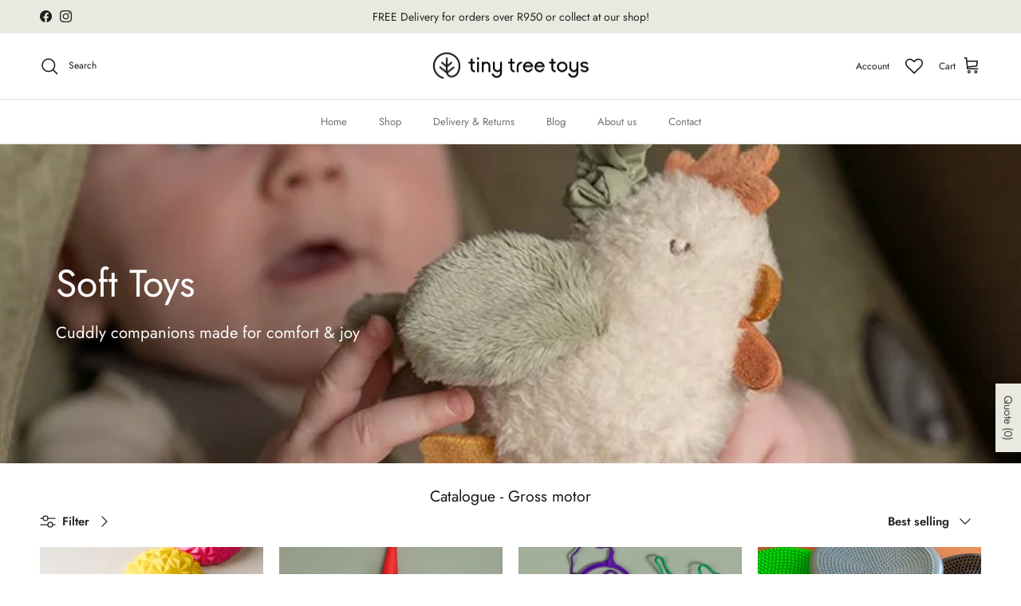

--- FILE ---
content_type: text/html; charset=utf-8
request_url: https://tinytreetoys.co.za/collections/playground
body_size: 75030
content:
<!doctype html>
<html class="no-js" lang="en" dir="ltr">
<head><meta charset="utf-8">
<meta name="viewport" content="width=device-width,initial-scale=1">
<title>Catalogue - Gross motor &ndash; tiny tree toys</title><link rel="canonical" href="https://tinytreetoys.co.za/collections/playground"><link rel="icon" href="//tinytreetoys.co.za/cdn/shop/files/transparent_reg.png?crop=center&height=48&v=1660668351&width=48" type="image/png">
  <link rel="apple-touch-icon" href="//tinytreetoys.co.za/cdn/shop/files/transparent_reg.png?crop=center&height=180&v=1660668351&width=180"><meta property="og:site_name" content="tiny tree toys">
<meta property="og:url" content="https://tinytreetoys.co.za/collections/playground">
<meta property="og:title" content="Catalogue - Gross motor">
<meta property="og:type" content="product.group">
<meta property="og:description" content="High-quality, OT-approved educational toys for toddlers and kids. Delivered fast across South Africa."><meta property="og:image" content="http://tinytreetoys.co.za/cdn/shop/collections/9b29dcc88179f83d24c85c40acbb0bfa.jpg?crop=center&height=1200&v=1676226543&width=1200">
  <meta property="og:image:secure_url" content="https://tinytreetoys.co.za/cdn/shop/collections/9b29dcc88179f83d24c85c40acbb0bfa.jpg?crop=center&height=1200&v=1676226543&width=1200">
  <meta property="og:image:width" content="2160">
  <meta property="og:image:height" content="3240"><meta name="twitter:card" content="summary_large_image">
<meta name="twitter:title" content="Catalogue - Gross motor">
<meta name="twitter:description" content="High-quality, OT-approved educational toys for toddlers and kids. Delivered fast across South Africa.">
<style>@font-face {
  font-family: Jost;
  font-weight: 400;
  font-style: normal;
  font-display: fallback;
  src: url("//tinytreetoys.co.za/cdn/fonts/jost/jost_n4.d47a1b6347ce4a4c9f437608011273009d91f2b7.woff2") format("woff2"),
       url("//tinytreetoys.co.za/cdn/fonts/jost/jost_n4.791c46290e672b3f85c3d1c651ef2efa3819eadd.woff") format("woff");
}
@font-face {
  font-family: Jost;
  font-weight: 700;
  font-style: normal;
  font-display: fallback;
  src: url("//tinytreetoys.co.za/cdn/fonts/jost/jost_n7.921dc18c13fa0b0c94c5e2517ffe06139c3615a3.woff2") format("woff2"),
       url("//tinytreetoys.co.za/cdn/fonts/jost/jost_n7.cbfc16c98c1e195f46c536e775e4e959c5f2f22b.woff") format("woff");
}
@font-face {
  font-family: Jost;
  font-weight: 500;
  font-style: normal;
  font-display: fallback;
  src: url("//tinytreetoys.co.za/cdn/fonts/jost/jost_n5.7c8497861ffd15f4e1284cd221f14658b0e95d61.woff2") format("woff2"),
       url("//tinytreetoys.co.za/cdn/fonts/jost/jost_n5.fb6a06896db583cc2df5ba1b30d9c04383119dd9.woff") format("woff");
}
@font-face {
  font-family: Jost;
  font-weight: 400;
  font-style: italic;
  font-display: fallback;
  src: url("//tinytreetoys.co.za/cdn/fonts/jost/jost_i4.b690098389649750ada222b9763d55796c5283a5.woff2") format("woff2"),
       url("//tinytreetoys.co.za/cdn/fonts/jost/jost_i4.fd766415a47e50b9e391ae7ec04e2ae25e7e28b0.woff") format("woff");
}
@font-face {
  font-family: Jost;
  font-weight: 700;
  font-style: italic;
  font-display: fallback;
  src: url("//tinytreetoys.co.za/cdn/fonts/jost/jost_i7.d8201b854e41e19d7ed9b1a31fe4fe71deea6d3f.woff2") format("woff2"),
       url("//tinytreetoys.co.za/cdn/fonts/jost/jost_i7.eae515c34e26b6c853efddc3fc0c552e0de63757.woff") format("woff");
}
@font-face {
  font-family: Jost;
  font-weight: 400;
  font-style: normal;
  font-display: fallback;
  src: url("//tinytreetoys.co.za/cdn/fonts/jost/jost_n4.d47a1b6347ce4a4c9f437608011273009d91f2b7.woff2") format("woff2"),
       url("//tinytreetoys.co.za/cdn/fonts/jost/jost_n4.791c46290e672b3f85c3d1c651ef2efa3819eadd.woff") format("woff");
}
@font-face {
  font-family: Jost;
  font-weight: 400;
  font-style: normal;
  font-display: fallback;
  src: url("//tinytreetoys.co.za/cdn/fonts/jost/jost_n4.d47a1b6347ce4a4c9f437608011273009d91f2b7.woff2") format("woff2"),
       url("//tinytreetoys.co.za/cdn/fonts/jost/jost_n4.791c46290e672b3f85c3d1c651ef2efa3819eadd.woff") format("woff");
}
@font-face {
  font-family: Jost;
  font-weight: 400;
  font-style: normal;
  font-display: fallback;
  src: url("//tinytreetoys.co.za/cdn/fonts/jost/jost_n4.d47a1b6347ce4a4c9f437608011273009d91f2b7.woff2") format("woff2"),
       url("//tinytreetoys.co.za/cdn/fonts/jost/jost_n4.791c46290e672b3f85c3d1c651ef2efa3819eadd.woff") format("woff");
}
@font-face {
  font-family: Jost;
  font-weight: 600;
  font-style: normal;
  font-display: fallback;
  src: url("//tinytreetoys.co.za/cdn/fonts/jost/jost_n6.ec1178db7a7515114a2d84e3dd680832b7af8b99.woff2") format("woff2"),
       url("//tinytreetoys.co.za/cdn/fonts/jost/jost_n6.b1178bb6bdd3979fef38e103a3816f6980aeaff9.woff") format("woff");
}
:root {
  --page-container-width:          1480px;
  --reading-container-width:       720px;
  --divider-opacity:               0.14;
  --gutter-large:                  30px;
  --gutter-desktop:                20px;
  --gutter-mobile:                 16px;
  --section-padding:               50px;
  --larger-section-padding:        80px;
  --larger-section-padding-mobile: 60px;
  --largest-section-padding:       110px;
  --aos-animate-duration:          0.6s;

  --base-font-family:              Jost, sans-serif;
  --base-font-weight:              400;
  --base-font-style:               normal;
  --heading-font-family:           Jost, sans-serif;
  --heading-font-weight:           400;
  --heading-font-style:            normal;
  --heading-font-letter-spacing:   normal;
  --logo-font-family:              Jost, sans-serif;
  --logo-font-weight:              400;
  --logo-font-style:               normal;
  --nav-font-family:               Jost, sans-serif;
  --nav-font-weight:               400;
  --nav-font-style:                normal;

  --base-text-size:15px;
  --base-line-height:              1.6;
  --input-text-size:16px;
  --smaller-text-size-1:12px;
  --smaller-text-size-2:14px;
  --smaller-text-size-3:12px;
  --smaller-text-size-4:11px;
  --larger-text-size:22px;
  --super-large-text-size:39px;
  --super-large-mobile-text-size:18px;
  --larger-mobile-text-size:18px;
  --logo-text-size:19px;--btn-letter-spacing: 0.08em;
    --btn-text-transform: uppercase;
    --button-text-size: 13px;
    --quickbuy-button-text-size: 13;
    --small-feature-link-font-size: 0.75em;
    --input-btn-padding-top: 1.2em;
    --input-btn-padding-bottom: 1.2em;--heading-text-transform:none;
  --nav-text-size:                      13px;
  --mobile-menu-font-weight:            inherit;

  --body-bg-color:                      255 255 255;
  --bg-color:                           255 255 255;
  --body-text-color:                    36 37 37;
  --text-color:                         36 37 37;

  --header-text-col:                    #171717;--header-text-hover-col:             var(--main-nav-link-hover-col);--header-bg-col:                     #ffffff;
  --heading-color:                     23 23 23;
  --body-heading-color:                23 23 23;
  --heading-divider-col:               #dfe3e8;

  --logo-col:                          #171717;
  --main-nav-bg:                       #ffffff;
  --main-nav-link-col:                 #707173;
  --main-nav-link-hover-col:           #d5714c;
  --main-nav-link-featured-col:        #d5714c;

  --link-color:                        193 100 82;
  --body-link-color:                   193 100 82;

  --btn-bg-color:                        234 233 224;
  --btn-bg-hover-color:                  213 113 76;
  --btn-border-color:                    234 233 224;
  --btn-border-hover-color:              213 113 76;
  --btn-text-color:                      36 37 37;
  --btn-text-hover-color:                36 37 37;--btn-alt-bg-color:                    255 255 255;
  --btn-alt-text-color:                  35 35 35;
  --btn-alt-border-color:                35 35 35;
  --btn-alt-border-hover-color:          35 35 35;--btn-ter-bg-color:                    235 235 235;
  --btn-ter-text-color:                  0 0 0;
  --btn-ter-bg-hover-color:              234 233 224;
  --btn-ter-text-hover-color:            36 37 37;--btn-border-radius: 3px;
    --btn-inspired-border-radius: 3px;--color-scheme-default:                             #ffffff;
  --color-scheme-default-color:                       255 255 255;
  --color-scheme-default-text-color:                  36 37 37;
  --color-scheme-default-head-color:                  23 23 23;
  --color-scheme-default-link-color:                  193 100 82;
  --color-scheme-default-btn-text-color:              36 37 37;
  --color-scheme-default-btn-text-hover-color:        36 37 37;
  --color-scheme-default-btn-bg-color:                234 233 224;
  --color-scheme-default-btn-bg-hover-color:          213 113 76;
  --color-scheme-default-btn-border-color:            234 233 224;
  --color-scheme-default-btn-border-hover-color:      213 113 76;
  --color-scheme-default-btn-alt-text-color:          35 35 35;
  --color-scheme-default-btn-alt-bg-color:            255 255 255;
  --color-scheme-default-btn-alt-border-color:        35 35 35;
  --color-scheme-default-btn-alt-border-hover-color:  35 35 35;

  --color-scheme-1:                             #f2f2f2;
  --color-scheme-1-color:                       242 242 242;
  --color-scheme-1-text-color:                  52 52 52;
  --color-scheme-1-head-color:                  52 52 52;
  --color-scheme-1-link-color:                  52 52 52;
  --color-scheme-1-btn-text-color:              255 255 255;
  --color-scheme-1-btn-text-hover-color:        255 255 255;
  --color-scheme-1-btn-bg-color:                35 35 35;
  --color-scheme-1-btn-bg-hover-color:          0 0 0;
  --color-scheme-1-btn-border-color:            35 35 35;
  --color-scheme-1-btn-border-hover-color:      0 0 0;
  --color-scheme-1-btn-alt-text-color:          35 35 35;
  --color-scheme-1-btn-alt-bg-color:            255 255 255;
  --color-scheme-1-btn-alt-border-color:        35 35 35;
  --color-scheme-1-btn-alt-border-hover-color:  35 35 35;

  --color-scheme-2:                             #f2f2f2;
  --color-scheme-2-color:                       242 242 242;
  --color-scheme-2-text-color:                  52 52 52;
  --color-scheme-2-head-color:                  52 52 52;
  --color-scheme-2-link-color:                  52 52 52;
  --color-scheme-2-btn-text-color:              255 255 255;
  --color-scheme-2-btn-text-hover-color:        255 255 255;
  --color-scheme-2-btn-bg-color:                35 35 35;
  --color-scheme-2-btn-bg-hover-color:          0 0 0;
  --color-scheme-2-btn-border-color:            35 35 35;
  --color-scheme-2-btn-border-hover-color:      0 0 0;
  --color-scheme-2-btn-alt-text-color:          35 35 35;
  --color-scheme-2-btn-alt-bg-color:            255 255 255;
  --color-scheme-2-btn-alt-border-color:        35 35 35;
  --color-scheme-2-btn-alt-border-hover-color:  35 35 35;

  /* Shop Pay payment terms */
  --payment-terms-background-color:    #ffffff;--quickbuy-bg: 242 242 242;--body-input-background-color:       rgb(var(--body-bg-color));
  --input-background-color:            rgb(var(--body-bg-color));
  --body-input-text-color:             var(--body-text-color);
  --input-text-color:                  var(--body-text-color);
  --body-input-border-color:           rgb(200, 201, 201);
  --input-border-color:                rgb(200, 201, 201);
  --input-border-color-hover:          rgb(135, 135, 135);
  --input-border-color-active:         rgb(36, 37, 37);

  --swatch-cross-svg:                  url("data:image/svg+xml,%3Csvg xmlns='http://www.w3.org/2000/svg' width='240' height='240' viewBox='0 0 24 24' fill='none' stroke='rgb(200, 201, 201)' stroke-width='0.09' preserveAspectRatio='none' %3E%3Cline x1='24' y1='0' x2='0' y2='24'%3E%3C/line%3E%3C/svg%3E");
  --swatch-cross-hover:                url("data:image/svg+xml,%3Csvg xmlns='http://www.w3.org/2000/svg' width='240' height='240' viewBox='0 0 24 24' fill='none' stroke='rgb(135, 135, 135)' stroke-width='0.09' preserveAspectRatio='none' %3E%3Cline x1='24' y1='0' x2='0' y2='24'%3E%3C/line%3E%3C/svg%3E");
  --swatch-cross-active:               url("data:image/svg+xml,%3Csvg xmlns='http://www.w3.org/2000/svg' width='240' height='240' viewBox='0 0 24 24' fill='none' stroke='rgb(36, 37, 37)' stroke-width='0.09' preserveAspectRatio='none' %3E%3Cline x1='24' y1='0' x2='0' y2='24'%3E%3C/line%3E%3C/svg%3E");

  --footer-divider-col:                #c7c2c2;
  --footer-text-col:                   103 104 105;
  --footer-heading-col:                23 23 23;
  --footer-bg-col:                     234 233 224;--product-label-overlay-justify: flex-start;--product-label-overlay-align: flex-start;--product-label-overlay-reduction-text:   #ffffff;
  --product-label-overlay-reduction-bg:     #c20000;
  --product-label-overlay-reduction-text-weight: 600;
  --product-label-overlay-stock-text:       #ffffff;
  --product-label-overlay-stock-bg:         #6c8496;
  --product-label-overlay-new-text:         #ffffff;
  --product-label-overlay-new-bg:           #c4d1b5;
  --product-label-overlay-meta-text:        #ffffff;
  --product-label-overlay-meta-bg:          #6c8496;
  --product-label-sale-text:                #c20000;
  --product-label-sold-text:                #171717;
  --product-label-preorder-text:            #6c8496;

  --product-block-crop-align:               center;

  
  --product-block-price-align:              flex-start;
  --product-block-price-item-margin-start:  initial;
  --product-block-price-item-margin-end:    .5rem;
  

  

  --collection-block-image-position:   center center;

  --swatch-picker-image-size:          68px;
  --swatch-crop-align:                 center center;

  --image-overlay-text-color:          255 255 255;--image-overlay-bg:                  rgba(0, 0, 0, 0.1);
  --image-overlay-shadow-start:        rgb(0 0 0 / 0.15);
  --image-overlay-box-opacity:         0.39;--product-inventory-ok-box-color:            #f2faf0;
  --product-inventory-ok-text-color:           #108043;
  --product-inventory-ok-icon-box-fill-color:  #fff;
  --product-inventory-low-box-color:           #fcf1cd;
  --product-inventory-low-text-color:          #dd9a1a;
  --product-inventory-low-icon-box-fill-color: #fff;
  --product-inventory-low-text-color-channels: 16, 128, 67;
  --product-inventory-ok-text-color-channels:  221, 154, 26;

  --rating-star-color: 246 165 41;--overlay-align-left: start;
    --overlay-align-right: end;}html[dir=rtl] {
  --overlay-right-text-m-left: 0;
  --overlay-right-text-m-right: auto;
  --overlay-left-shadow-left-left: 15%;
  --overlay-left-shadow-left-right: -50%;
  --overlay-left-shadow-right-left: -85%;
  --overlay-left-shadow-right-right: 0;
}.image-overlay--bg-box .text-overlay .text-overlay__text {
    --image-overlay-box-bg: 255 255 255;
    --heading-color: var(--body-heading-color);
    --text-color: var(--body-text-color);
    --link-color: var(--body-link-color);
  }::selection {
    background: rgb(var(--body-heading-color));
    color: rgb(var(--body-bg-color));
  }
  ::-moz-selection {
    background: rgb(var(--body-heading-color));
    color: rgb(var(--body-bg-color));
  }.use-color-scheme--default {
  --product-label-sale-text:           #c20000;
  --product-label-sold-text:           #171717;
  --product-label-preorder-text:       #6c8496;
  --input-background-color:            rgb(var(--body-bg-color));
  --input-text-color:                  var(--body-input-text-color);
  --input-border-color:                rgb(200, 201, 201);
  --input-border-color-hover:          rgb(135, 135, 135);
  --input-border-color-active:         rgb(36, 37, 37);
}</style>

  <link href="//tinytreetoys.co.za/cdn/shop/t/46/assets/main.css?v=172312757779536793001754755031" rel="stylesheet" type="text/css" media="all" />
<link rel="preload" as="font" href="//tinytreetoys.co.za/cdn/fonts/jost/jost_n4.d47a1b6347ce4a4c9f437608011273009d91f2b7.woff2" type="font/woff2" crossorigin><link rel="preload" as="font" href="//tinytreetoys.co.za/cdn/fonts/jost/jost_n4.d47a1b6347ce4a4c9f437608011273009d91f2b7.woff2" type="font/woff2" crossorigin><script>
    document.documentElement.className = document.documentElement.className.replace('no-js', 'js');

    window.theme = {
      info: {
        name: 'Symmetry',
        version: '8.0.0'
      },
      device: {
        hasTouch: window.matchMedia('(any-pointer: coarse)').matches,
        hasHover: window.matchMedia('(hover: hover)').matches
      },
      mediaQueries: {
        md: '(min-width: 768px)',
        productMediaCarouselBreak: '(min-width: 1041px)'
      },
      routes: {
        base: 'https://tinytreetoys.co.za',
        cart: '/cart',
        cartAdd: '/cart/add.js',
        cartUpdate: '/cart/update.js',
        predictiveSearch: '/search/suggest'
      },
      strings: {
        cartTermsConfirmation: "You must agree to the terms and conditions before continuing.",
        cartItemsQuantityError: "You can only add [QUANTITY] of this item to your cart.",
        generalSearchViewAll: "View all search results",
        noStock: "Sold out",
        noVariant: "Unavailable",
        productsProductChooseA: "Choose a",
        generalSearchPages: "Pages",
        generalSearchNoResultsWithoutTerms: "Sorry, we couldnʼt find any results",
        shippingCalculator: {
          singleRate: "There is one shipping rate for this destination:",
          multipleRates: "There are multiple shipping rates for this destination:",
          noRates: "We do not ship to this destination."
        },
        regularPrice: "Regular price",
        salePrice: "Sale price"
      },
      settings: {
        moneyWithCurrencyFormat: "R {{amount}} ZAR",
        cartType: "drawer",
        afterAddToCart: "notification",
        quickbuyStyle: "button",
        externalLinksNewTab: true,
        internalLinksSmoothScroll: true
      }
    }

    theme.inlineNavigationCheck = function() {
      var pageHeader = document.querySelector('.pageheader'),
          inlineNavContainer = pageHeader.querySelector('.logo-area__left__inner'),
          inlineNav = inlineNavContainer.querySelector('.navigation--left');
      if (inlineNav && getComputedStyle(inlineNav).display != 'none') {
        var inlineMenuCentered = document.querySelector('.pageheader--layout-inline-menu-center'),
            logoContainer = document.querySelector('.logo-area__middle__inner');
        if(inlineMenuCentered) {
          var rightWidth = document.querySelector('.logo-area__right__inner').clientWidth,
              middleWidth = logoContainer.clientWidth,
              logoArea = document.querySelector('.logo-area'),
              computedLogoAreaStyle = getComputedStyle(logoArea),
              logoAreaInnerWidth = logoArea.clientWidth - Math.ceil(parseFloat(computedLogoAreaStyle.paddingLeft)) - Math.ceil(parseFloat(computedLogoAreaStyle.paddingRight)),
              availableNavWidth = logoAreaInnerWidth - Math.max(rightWidth, middleWidth) * 2 - 40;
          inlineNavContainer.style.maxWidth = availableNavWidth + 'px';
        }

        var firstInlineNavLink = inlineNav.querySelector('.navigation__item:first-child'),
            lastInlineNavLink = inlineNav.querySelector('.navigation__item:last-child');
        if (lastInlineNavLink) {
          var inlineNavWidth = null;
          if(document.querySelector('html[dir=rtl]')) {
            inlineNavWidth = firstInlineNavLink.offsetLeft - lastInlineNavLink.offsetLeft + firstInlineNavLink.offsetWidth;
          } else {
            inlineNavWidth = lastInlineNavLink.offsetLeft - firstInlineNavLink.offsetLeft + lastInlineNavLink.offsetWidth;
          }
          if (inlineNavContainer.offsetWidth >= inlineNavWidth) {
            pageHeader.classList.add('pageheader--layout-inline-permitted');
            var tallLogo = logoContainer.clientHeight > lastInlineNavLink.clientHeight + 20;
            if (tallLogo) {
              inlineNav.classList.add('navigation--tight-underline');
            } else {
              inlineNav.classList.remove('navigation--tight-underline');
            }
          } else {
            pageHeader.classList.remove('pageheader--layout-inline-permitted');
          }
        }
      }
    };

    theme.setInitialHeaderHeightProperty = () => {
      const section = document.querySelector('.section-header');
      if (section) {
        document.documentElement.style.setProperty('--theme-header-height', Math.ceil(section.clientHeight) + 'px');
      }
    };
  </script>

  <script src="//tinytreetoys.co.za/cdn/shop/t/46/assets/main.js?v=150891663519462644191754755031" defer></script>
    <script src="//tinytreetoys.co.za/cdn/shop/t/46/assets/animate-on-scroll.js?v=15249566486942820451754755031" defer></script>
    <link href="//tinytreetoys.co.za/cdn/shop/t/46/assets/animate-on-scroll.css?v=135962721104954213331754755031" rel="stylesheet" type="text/css" media="all" />
  

  <script>window.performance && window.performance.mark && window.performance.mark('shopify.content_for_header.start');</script><meta name="facebook-domain-verification" content="h7p35afac39dquuf2wh11zbyno22k0">
<meta name="google-site-verification" content="HcdfD_2HPy4S0-JTravOQnRwERM27-f7j3IjLGEf9U4">
<meta id="shopify-digital-wallet" name="shopify-digital-wallet" content="/64091554011/digital_wallets/dialog">
<link rel="alternate" type="application/atom+xml" title="Feed" href="/collections/playground.atom" />
<link rel="alternate" type="application/json+oembed" href="https://tinytreetoys.co.za/collections/playground.oembed">
<script async="async" src="/checkouts/internal/preloads.js?locale=en-ZA"></script>
<script id="shopify-features" type="application/json">{"accessToken":"09c270ec199b2c480f9172da0115d019","betas":["rich-media-storefront-analytics"],"domain":"tinytreetoys.co.za","predictiveSearch":true,"shopId":64091554011,"locale":"en"}</script>
<script>var Shopify = Shopify || {};
Shopify.shop = "tinytreelehani.myshopify.com";
Shopify.locale = "en";
Shopify.currency = {"active":"ZAR","rate":"1.0"};
Shopify.country = "ZA";
Shopify.theme = {"name":"Jan 2025 - V8 with payflex","id":153998852315,"schema_name":"Symmetry","schema_version":"8.0.0","theme_store_id":568,"role":"main"};
Shopify.theme.handle = "null";
Shopify.theme.style = {"id":null,"handle":null};
Shopify.cdnHost = "tinytreetoys.co.za/cdn";
Shopify.routes = Shopify.routes || {};
Shopify.routes.root = "/";</script>
<script type="module">!function(o){(o.Shopify=o.Shopify||{}).modules=!0}(window);</script>
<script>!function(o){function n(){var o=[];function n(){o.push(Array.prototype.slice.apply(arguments))}return n.q=o,n}var t=o.Shopify=o.Shopify||{};t.loadFeatures=n(),t.autoloadFeatures=n()}(window);</script>
<script id="shop-js-analytics" type="application/json">{"pageType":"collection"}</script>
<script defer="defer" async type="module" src="//tinytreetoys.co.za/cdn/shopifycloud/shop-js/modules/v2/client.init-shop-cart-sync_BN7fPSNr.en.esm.js"></script>
<script defer="defer" async type="module" src="//tinytreetoys.co.za/cdn/shopifycloud/shop-js/modules/v2/chunk.common_Cbph3Kss.esm.js"></script>
<script defer="defer" async type="module" src="//tinytreetoys.co.za/cdn/shopifycloud/shop-js/modules/v2/chunk.modal_DKumMAJ1.esm.js"></script>
<script type="module">
  await import("//tinytreetoys.co.za/cdn/shopifycloud/shop-js/modules/v2/client.init-shop-cart-sync_BN7fPSNr.en.esm.js");
await import("//tinytreetoys.co.za/cdn/shopifycloud/shop-js/modules/v2/chunk.common_Cbph3Kss.esm.js");
await import("//tinytreetoys.co.za/cdn/shopifycloud/shop-js/modules/v2/chunk.modal_DKumMAJ1.esm.js");

  window.Shopify.SignInWithShop?.initShopCartSync?.({"fedCMEnabled":true,"windoidEnabled":true});

</script>
<script>(function() {
  var isLoaded = false;
  function asyncLoad() {
    if (isLoaded) return;
    isLoaded = true;
    var urls = ["https:\/\/seo.apps.avada.io\/scripttag\/avada-seo-installed.js?shop=tinytreelehani.myshopify.com","https:\/\/boostsales.apps.avada.io\/scripttag\/countdown\/avada-countdown.min.js?shop=tinytreelehani.myshopify.com","https:\/\/boostsales.apps.avada.io\/scripttag\/badge\/avada-badge.min.js?shop=tinytreelehani.myshopify.com","https:\/\/image-optimizer.salessquad.co.uk\/scripts\/tiny_img_not_found_notifier_9e259b22fec21f3abcfe8ed5edfa6b4c.js?shop=tinytreelehani.myshopify.com","https:\/\/static2.rapidsearch.dev\/resultpage.js?shop=tinytreelehani.myshopify.com","https:\/\/cdn-bundler.nice-team.net\/app\/js\/bundler.js?shop=tinytreelehani.myshopify.com","https:\/\/wishlisthero-assets.revampco.com\/store-front\/bundle2.js?shop=tinytreelehani.myshopify.com","https:\/\/cdn1.avada.io\/flying-pages\/module.js?shop=tinytreelehani.myshopify.com","https:\/\/egw-app.herokuapp.com\/get_script\/d454288a853611eeb390a24aaec725d7.js?v=631805\u0026shop=tinytreelehani.myshopify.com","https:\/\/cdn.hextom.com\/js\/eventpromotionbar.js?shop=tinytreelehani.myshopify.com","https:\/\/wishlisthero-assets.revampco.com\/store-front\/bundle2.js?shop=tinytreelehani.myshopify.com","https:\/\/wishlisthero-assets.revampco.com\/store-front\/bundle2.js?shop=tinytreelehani.myshopify.com","https:\/\/wishlisthero-assets.revampco.com\/store-front\/bundle2.js?shop=tinytreelehani.myshopify.com"];
    for (var i = 0; i < urls.length; i++) {
      var s = document.createElement('script');
      s.type = 'text/javascript';
      s.async = true;
      s.src = urls[i];
      var x = document.getElementsByTagName('script')[0];
      x.parentNode.insertBefore(s, x);
    }
  };
  if(window.attachEvent) {
    window.attachEvent('onload', asyncLoad);
  } else {
    window.addEventListener('load', asyncLoad, false);
  }
})();</script>
<script id="__st">var __st={"a":64091554011,"offset":7200,"reqid":"0f1bdd4e-10a3-4982-9c98-aee8420b58ea-1769913164","pageurl":"tinytreetoys.co.za\/collections\/playground","u":"a4122d1ada55","p":"collection","rtyp":"collection","rid":435163955419};</script>
<script>window.ShopifyPaypalV4VisibilityTracking = true;</script>
<script id="captcha-bootstrap">!function(){'use strict';const t='contact',e='account',n='new_comment',o=[[t,t],['blogs',n],['comments',n],[t,'customer']],c=[[e,'customer_login'],[e,'guest_login'],[e,'recover_customer_password'],[e,'create_customer']],r=t=>t.map((([t,e])=>`form[action*='/${t}']:not([data-nocaptcha='true']) input[name='form_type'][value='${e}']`)).join(','),a=t=>()=>t?[...document.querySelectorAll(t)].map((t=>t.form)):[];function s(){const t=[...o],e=r(t);return a(e)}const i='password',u='form_key',d=['recaptcha-v3-token','g-recaptcha-response','h-captcha-response',i],f=()=>{try{return window.sessionStorage}catch{return}},m='__shopify_v',_=t=>t.elements[u];function p(t,e,n=!1){try{const o=window.sessionStorage,c=JSON.parse(o.getItem(e)),{data:r}=function(t){const{data:e,action:n}=t;return t[m]||n?{data:e,action:n}:{data:t,action:n}}(c);for(const[e,n]of Object.entries(r))t.elements[e]&&(t.elements[e].value=n);n&&o.removeItem(e)}catch(o){console.error('form repopulation failed',{error:o})}}const l='form_type',E='cptcha';function T(t){t.dataset[E]=!0}const w=window,h=w.document,L='Shopify',v='ce_forms',y='captcha';let A=!1;((t,e)=>{const n=(g='f06e6c50-85a8-45c8-87d0-21a2b65856fe',I='https://cdn.shopify.com/shopifycloud/storefront-forms-hcaptcha/ce_storefront_forms_captcha_hcaptcha.v1.5.2.iife.js',D={infoText:'Protected by hCaptcha',privacyText:'Privacy',termsText:'Terms'},(t,e,n)=>{const o=w[L][v],c=o.bindForm;if(c)return c(t,g,e,D).then(n);var r;o.q.push([[t,g,e,D],n]),r=I,A||(h.body.append(Object.assign(h.createElement('script'),{id:'captcha-provider',async:!0,src:r})),A=!0)});var g,I,D;w[L]=w[L]||{},w[L][v]=w[L][v]||{},w[L][v].q=[],w[L][y]=w[L][y]||{},w[L][y].protect=function(t,e){n(t,void 0,e),T(t)},Object.freeze(w[L][y]),function(t,e,n,w,h,L){const[v,y,A,g]=function(t,e,n){const i=e?o:[],u=t?c:[],d=[...i,...u],f=r(d),m=r(i),_=r(d.filter((([t,e])=>n.includes(e))));return[a(f),a(m),a(_),s()]}(w,h,L),I=t=>{const e=t.target;return e instanceof HTMLFormElement?e:e&&e.form},D=t=>v().includes(t);t.addEventListener('submit',(t=>{const e=I(t);if(!e)return;const n=D(e)&&!e.dataset.hcaptchaBound&&!e.dataset.recaptchaBound,o=_(e),c=g().includes(e)&&(!o||!o.value);(n||c)&&t.preventDefault(),c&&!n&&(function(t){try{if(!f())return;!function(t){const e=f();if(!e)return;const n=_(t);if(!n)return;const o=n.value;o&&e.removeItem(o)}(t);const e=Array.from(Array(32),(()=>Math.random().toString(36)[2])).join('');!function(t,e){_(t)||t.append(Object.assign(document.createElement('input'),{type:'hidden',name:u})),t.elements[u].value=e}(t,e),function(t,e){const n=f();if(!n)return;const o=[...t.querySelectorAll(`input[type='${i}']`)].map((({name:t})=>t)),c=[...d,...o],r={};for(const[a,s]of new FormData(t).entries())c.includes(a)||(r[a]=s);n.setItem(e,JSON.stringify({[m]:1,action:t.action,data:r}))}(t,e)}catch(e){console.error('failed to persist form',e)}}(e),e.submit())}));const S=(t,e)=>{t&&!t.dataset[E]&&(n(t,e.some((e=>e===t))),T(t))};for(const o of['focusin','change'])t.addEventListener(o,(t=>{const e=I(t);D(e)&&S(e,y())}));const B=e.get('form_key'),M=e.get(l),P=B&&M;t.addEventListener('DOMContentLoaded',(()=>{const t=y();if(P)for(const e of t)e.elements[l].value===M&&p(e,B);[...new Set([...A(),...v().filter((t=>'true'===t.dataset.shopifyCaptcha))])].forEach((e=>S(e,t)))}))}(h,new URLSearchParams(w.location.search),n,t,e,['guest_login'])})(!0,!0)}();</script>
<script integrity="sha256-4kQ18oKyAcykRKYeNunJcIwy7WH5gtpwJnB7kiuLZ1E=" data-source-attribution="shopify.loadfeatures" defer="defer" src="//tinytreetoys.co.za/cdn/shopifycloud/storefront/assets/storefront/load_feature-a0a9edcb.js" crossorigin="anonymous"></script>
<script data-source-attribution="shopify.dynamic_checkout.dynamic.init">var Shopify=Shopify||{};Shopify.PaymentButton=Shopify.PaymentButton||{isStorefrontPortableWallets:!0,init:function(){window.Shopify.PaymentButton.init=function(){};var t=document.createElement("script");t.src="https://tinytreetoys.co.za/cdn/shopifycloud/portable-wallets/latest/portable-wallets.en.js",t.type="module",document.head.appendChild(t)}};
</script>
<script data-source-attribution="shopify.dynamic_checkout.buyer_consent">
  function portableWalletsHideBuyerConsent(e){var t=document.getElementById("shopify-buyer-consent"),n=document.getElementById("shopify-subscription-policy-button");t&&n&&(t.classList.add("hidden"),t.setAttribute("aria-hidden","true"),n.removeEventListener("click",e))}function portableWalletsShowBuyerConsent(e){var t=document.getElementById("shopify-buyer-consent"),n=document.getElementById("shopify-subscription-policy-button");t&&n&&(t.classList.remove("hidden"),t.removeAttribute("aria-hidden"),n.addEventListener("click",e))}window.Shopify?.PaymentButton&&(window.Shopify.PaymentButton.hideBuyerConsent=portableWalletsHideBuyerConsent,window.Shopify.PaymentButton.showBuyerConsent=portableWalletsShowBuyerConsent);
</script>
<script data-source-attribution="shopify.dynamic_checkout.cart.bootstrap">document.addEventListener("DOMContentLoaded",(function(){function t(){return document.querySelector("shopify-accelerated-checkout-cart, shopify-accelerated-checkout")}if(t())Shopify.PaymentButton.init();else{new MutationObserver((function(e,n){t()&&(Shopify.PaymentButton.init(),n.disconnect())})).observe(document.body,{childList:!0,subtree:!0})}}));
</script>
<script id="sections-script" data-sections="footer" defer="defer" src="//tinytreetoys.co.za/cdn/shop/t/46/compiled_assets/scripts.js?v=6335"></script>
<script>window.performance && window.performance.mark && window.performance.mark('shopify.content_for_header.end');</script>
<!-- CC Custom Head Start --><!-- CC Custom Head End -->


  <script type="text/javascript">
    window.RapidSearchAdmin = false;
  </script>


<!-- BEGIN app block: shopify://apps/super-gift-options/blocks/app-embed/d9b137c5-9d50-4342-a6ed-bbb1ebfb63ce -->
<script async src="https://app.supergiftoptions.com/get_script/?shop_url=tinytreelehani.myshopify.com"></script>


<!-- END app block --><!-- BEGIN app block: shopify://apps/judge-me-reviews/blocks/judgeme_core/61ccd3b1-a9f2-4160-9fe9-4fec8413e5d8 --><!-- Start of Judge.me Core -->






<link rel="dns-prefetch" href="https://cdnwidget.judge.me">
<link rel="dns-prefetch" href="https://cdn.judge.me">
<link rel="dns-prefetch" href="https://cdn1.judge.me">
<link rel="dns-prefetch" href="https://api.judge.me">

<script data-cfasync='false' class='jdgm-settings-script'>window.jdgmSettings={"pagination":5,"disable_web_reviews":false,"badge_no_review_text":"No reviews","badge_n_reviews_text":"{{ n }} review/reviews","badge_star_color":"#ffee08","hide_badge_preview_if_no_reviews":true,"badge_hide_text":false,"enforce_center_preview_badge":false,"widget_title":"Customer Reviews","widget_open_form_text":"Write a review","widget_close_form_text":"Cancel review","widget_refresh_page_text":"Refresh page","widget_summary_text":"Based on {{ number_of_reviews }} review/reviews","widget_no_review_text":"Be the first to write a review","widget_name_field_text":"Display name","widget_verified_name_field_text":"Verified Name (public)","widget_name_placeholder_text":"Display name","widget_required_field_error_text":"This field is required.","widget_email_field_text":"Email address","widget_verified_email_field_text":"Verified Email (private, can not be edited)","widget_email_placeholder_text":"Your email address","widget_email_field_error_text":"Please enter a valid email address.","widget_rating_field_text":"Rating","widget_review_title_field_text":"Review Title","widget_review_title_placeholder_text":"Give your review a title","widget_review_body_field_text":"Review content","widget_review_body_placeholder_text":"Start writing here...","widget_pictures_field_text":"Picture/Video (optional)","widget_submit_review_text":"Submit Review","widget_submit_verified_review_text":"Submit Verified Review","widget_submit_success_msg_with_auto_publish":"Thank you! Please refresh the page in a few moments to see your review. You can remove or edit your review by logging into \u003ca href='https://judge.me/login' target='_blank' rel='nofollow noopener'\u003eJudge.me\u003c/a\u003e","widget_submit_success_msg_no_auto_publish":"Thank you! Your review will be published as soon as it is approved by the shop admin. You can remove or edit your review by logging into \u003ca href='https://judge.me/login' target='_blank' rel='nofollow noopener'\u003eJudge.me\u003c/a\u003e","widget_show_default_reviews_out_of_total_text":"Showing {{ n_reviews_shown }} out of {{ n_reviews }} reviews.","widget_show_all_link_text":"Show all","widget_show_less_link_text":"Show less","widget_author_said_text":"{{ reviewer_name }} said:","widget_days_text":"{{ n }} days ago","widget_weeks_text":"{{ n }} week/weeks ago","widget_months_text":"{{ n }} month/months ago","widget_years_text":"{{ n }} year/years ago","widget_yesterday_text":"Yesterday","widget_today_text":"Today","widget_replied_text":"\u003e\u003e {{ shop_name }} replied:","widget_read_more_text":"Read more","widget_reviewer_name_as_initial":"","widget_rating_filter_color":"#fbcd0a","widget_rating_filter_see_all_text":"See all reviews","widget_sorting_most_recent_text":"Most Recent","widget_sorting_highest_rating_text":"Highest Rating","widget_sorting_lowest_rating_text":"Lowest Rating","widget_sorting_with_pictures_text":"Only Pictures","widget_sorting_most_helpful_text":"Most Helpful","widget_open_question_form_text":"Ask a question","widget_reviews_subtab_text":"Reviews","widget_questions_subtab_text":"Questions","widget_question_label_text":"Question","widget_answer_label_text":"Answer","widget_question_placeholder_text":"Write your question here","widget_submit_question_text":"Submit Question","widget_question_submit_success_text":"Thank you for your question! We will notify you once it gets answered.","widget_star_color":"#ffee08","verified_badge_text":"Verified","verified_badge_bg_color":"","verified_badge_text_color":"","verified_badge_placement":"left-of-reviewer-name","widget_review_max_height":"","widget_hide_border":false,"widget_social_share":false,"widget_thumb":false,"widget_review_location_show":false,"widget_location_format":"","all_reviews_include_out_of_store_products":true,"all_reviews_out_of_store_text":"(out of store)","all_reviews_pagination":100,"all_reviews_product_name_prefix_text":"about","enable_review_pictures":true,"enable_question_anwser":false,"widget_theme":"default","review_date_format":"mm/dd/yyyy","default_sort_method":"most-recent","widget_product_reviews_subtab_text":"Product Reviews","widget_shop_reviews_subtab_text":"Shop Reviews","widget_other_products_reviews_text":"Reviews for other products","widget_store_reviews_subtab_text":"Store reviews","widget_no_store_reviews_text":"This store hasn't received any reviews yet","widget_web_restriction_product_reviews_text":"This product hasn't received any reviews yet","widget_no_items_text":"No items found","widget_show_more_text":"Show more","widget_write_a_store_review_text":"Write a Store Review","widget_other_languages_heading":"Reviews in Other Languages","widget_translate_review_text":"Translate review to {{ language }}","widget_translating_review_text":"Translating...","widget_show_original_translation_text":"Show original ({{ language }})","widget_translate_review_failed_text":"Review couldn't be translated.","widget_translate_review_retry_text":"Retry","widget_translate_review_try_again_later_text":"Try again later","show_product_url_for_grouped_product":false,"widget_sorting_pictures_first_text":"Pictures First","show_pictures_on_all_rev_page_mobile":false,"show_pictures_on_all_rev_page_desktop":false,"floating_tab_hide_mobile_install_preference":false,"floating_tab_button_name":"★ Reviews","floating_tab_title":"Let customers speak for us","floating_tab_button_color":"","floating_tab_button_background_color":"","floating_tab_url":"","floating_tab_url_enabled":false,"floating_tab_tab_style":"text","all_reviews_text_badge_text":"Customers rate us {{ shop.metafields.judgeme.all_reviews_rating | round: 1 }}/5 based on {{ shop.metafields.judgeme.all_reviews_count }} reviews.","all_reviews_text_badge_text_branded_style":"{{ shop.metafields.judgeme.all_reviews_rating | round: 1 }} out of 5 stars based on {{ shop.metafields.judgeme.all_reviews_count }} reviews","is_all_reviews_text_badge_a_link":false,"show_stars_for_all_reviews_text_badge":false,"all_reviews_text_badge_url":"","all_reviews_text_style":"text","all_reviews_text_color_style":"judgeme_brand_color","all_reviews_text_color":"#108474","all_reviews_text_show_jm_brand":true,"featured_carousel_show_header":true,"featured_carousel_title":"Let customers speak for us","testimonials_carousel_title":"Customers are saying","videos_carousel_title":"Real customer stories","cards_carousel_title":"Customers are saying","featured_carousel_count_text":"from {{ n }} reviews","featured_carousel_add_link_to_all_reviews_page":false,"featured_carousel_url":"","featured_carousel_show_images":true,"featured_carousel_autoslide_interval":5,"featured_carousel_arrows_on_the_sides":false,"featured_carousel_height":250,"featured_carousel_width":80,"featured_carousel_image_size":0,"featured_carousel_image_height":250,"featured_carousel_arrow_color":"#eeeeee","verified_count_badge_style":"vintage","verified_count_badge_orientation":"horizontal","verified_count_badge_color_style":"judgeme_brand_color","verified_count_badge_color":"#108474","is_verified_count_badge_a_link":false,"verified_count_badge_url":"","verified_count_badge_show_jm_brand":true,"widget_rating_preset_default":5,"widget_first_sub_tab":"product-reviews","widget_show_histogram":true,"widget_histogram_use_custom_color":false,"widget_pagination_use_custom_color":false,"widget_star_use_custom_color":true,"widget_verified_badge_use_custom_color":false,"widget_write_review_use_custom_color":false,"picture_reminder_submit_button":"Upload Pictures","enable_review_videos":false,"mute_video_by_default":false,"widget_sorting_videos_first_text":"Videos First","widget_review_pending_text":"Pending","featured_carousel_items_for_large_screen":3,"social_share_options_order":"Facebook,Twitter","remove_microdata_snippet":true,"disable_json_ld":false,"enable_json_ld_products":false,"preview_badge_show_question_text":false,"preview_badge_no_question_text":"No questions","preview_badge_n_question_text":"{{ number_of_questions }} question/questions","qa_badge_show_icon":false,"qa_badge_position":"same-row","remove_judgeme_branding":false,"widget_add_search_bar":false,"widget_search_bar_placeholder":"Search","widget_sorting_verified_only_text":"Verified only","featured_carousel_theme":"default","featured_carousel_show_rating":true,"featured_carousel_show_title":true,"featured_carousel_show_body":true,"featured_carousel_show_date":false,"featured_carousel_show_reviewer":true,"featured_carousel_show_product":false,"featured_carousel_header_background_color":"#108474","featured_carousel_header_text_color":"#ffffff","featured_carousel_name_product_separator":"reviewed","featured_carousel_full_star_background":"#108474","featured_carousel_empty_star_background":"#dadada","featured_carousel_vertical_theme_background":"#f9fafb","featured_carousel_verified_badge_enable":false,"featured_carousel_verified_badge_color":"#108474","featured_carousel_border_style":"round","featured_carousel_review_line_length_limit":3,"featured_carousel_more_reviews_button_text":"Read more reviews","featured_carousel_view_product_button_text":"View product","all_reviews_page_load_reviews_on":"scroll","all_reviews_page_load_more_text":"Load More Reviews","disable_fb_tab_reviews":false,"enable_ajax_cdn_cache":false,"widget_public_name_text":"displayed publicly like","default_reviewer_name":"John Smith","default_reviewer_name_has_non_latin":true,"widget_reviewer_anonymous":"Anonymous","medals_widget_title":"Judge.me Review Medals","medals_widget_background_color":"#f9fafb","medals_widget_position":"footer_all_pages","medals_widget_border_color":"#f9fafb","medals_widget_verified_text_position":"left","medals_widget_use_monochromatic_version":false,"medals_widget_elements_color":"#108474","show_reviewer_avatar":true,"widget_invalid_yt_video_url_error_text":"Not a YouTube video URL","widget_max_length_field_error_text":"Please enter no more than {0} characters.","widget_show_country_flag":false,"widget_show_collected_via_shop_app":true,"widget_verified_by_shop_badge_style":"light","widget_verified_by_shop_text":"Verified by Shop","widget_show_photo_gallery":false,"widget_load_with_code_splitting":true,"widget_ugc_install_preference":false,"widget_ugc_title":"Made by us, Shared by you","widget_ugc_subtitle":"Tag us to see your picture featured in our page","widget_ugc_arrows_color":"#ffffff","widget_ugc_primary_button_text":"Buy Now","widget_ugc_primary_button_background_color":"#108474","widget_ugc_primary_button_text_color":"#ffffff","widget_ugc_primary_button_border_width":"0","widget_ugc_primary_button_border_style":"none","widget_ugc_primary_button_border_color":"#108474","widget_ugc_primary_button_border_radius":"25","widget_ugc_secondary_button_text":"Load More","widget_ugc_secondary_button_background_color":"#ffffff","widget_ugc_secondary_button_text_color":"#108474","widget_ugc_secondary_button_border_width":"2","widget_ugc_secondary_button_border_style":"solid","widget_ugc_secondary_button_border_color":"#108474","widget_ugc_secondary_button_border_radius":"25","widget_ugc_reviews_button_text":"View Reviews","widget_ugc_reviews_button_background_color":"#ffffff","widget_ugc_reviews_button_text_color":"#108474","widget_ugc_reviews_button_border_width":"2","widget_ugc_reviews_button_border_style":"solid","widget_ugc_reviews_button_border_color":"#108474","widget_ugc_reviews_button_border_radius":"25","widget_ugc_reviews_button_link_to":"judgeme-reviews-page","widget_ugc_show_post_date":true,"widget_ugc_max_width":"800","widget_rating_metafield_value_type":true,"widget_primary_color":"#108474","widget_enable_secondary_color":false,"widget_secondary_color":"#edf5f5","widget_summary_average_rating_text":"{{ average_rating }} out of 5","widget_media_grid_title":"Customer photos \u0026 videos","widget_media_grid_see_more_text":"See more","widget_round_style":false,"widget_show_product_medals":true,"widget_verified_by_judgeme_text":"Verified by Judge.me","widget_show_store_medals":true,"widget_verified_by_judgeme_text_in_store_medals":"Verified by Judge.me","widget_media_field_exceed_quantity_message":"Sorry, we can only accept {{ max_media }} for one review.","widget_media_field_exceed_limit_message":"{{ file_name }} is too large, please select a {{ media_type }} less than {{ size_limit }}MB.","widget_review_submitted_text":"Review Submitted!","widget_question_submitted_text":"Question Submitted!","widget_close_form_text_question":"Cancel","widget_write_your_answer_here_text":"Write your answer here","widget_enabled_branded_link":true,"widget_show_collected_by_judgeme":false,"widget_reviewer_name_color":"","widget_write_review_text_color":"","widget_write_review_bg_color":"","widget_collected_by_judgeme_text":"collected by Judge.me","widget_pagination_type":"standard","widget_load_more_text":"Load More","widget_load_more_color":"#108474","widget_full_review_text":"Full Review","widget_read_more_reviews_text":"Read More Reviews","widget_read_questions_text":"Read Questions","widget_questions_and_answers_text":"Questions \u0026 Answers","widget_verified_by_text":"Verified by","widget_verified_text":"Verified","widget_number_of_reviews_text":"{{ number_of_reviews }} reviews","widget_back_button_text":"Back","widget_next_button_text":"Next","widget_custom_forms_filter_button":"Filters","custom_forms_style":"vertical","widget_show_review_information":false,"how_reviews_are_collected":"How reviews are collected?","widget_show_review_keywords":false,"widget_gdpr_statement":"How we use your data: We'll only contact you about the review you left, and only if necessary. By submitting your review, you agree to Judge.me's \u003ca href='https://judge.me/terms' target='_blank' rel='nofollow noopener'\u003eterms\u003c/a\u003e, \u003ca href='https://judge.me/privacy' target='_blank' rel='nofollow noopener'\u003eprivacy\u003c/a\u003e and \u003ca href='https://judge.me/content-policy' target='_blank' rel='nofollow noopener'\u003econtent\u003c/a\u003e policies.","widget_multilingual_sorting_enabled":false,"widget_translate_review_content_enabled":false,"widget_translate_review_content_method":"manual","popup_widget_review_selection":"automatically_with_pictures","popup_widget_round_border_style":true,"popup_widget_show_title":true,"popup_widget_show_body":true,"popup_widget_show_reviewer":false,"popup_widget_show_product":true,"popup_widget_show_pictures":true,"popup_widget_use_review_picture":true,"popup_widget_show_on_home_page":true,"popup_widget_show_on_product_page":true,"popup_widget_show_on_collection_page":true,"popup_widget_show_on_cart_page":true,"popup_widget_position":"bottom_left","popup_widget_first_review_delay":5,"popup_widget_duration":5,"popup_widget_interval":5,"popup_widget_review_count":5,"popup_widget_hide_on_mobile":true,"review_snippet_widget_round_border_style":true,"review_snippet_widget_card_color":"#FFFFFF","review_snippet_widget_slider_arrows_background_color":"#FFFFFF","review_snippet_widget_slider_arrows_color":"#000000","review_snippet_widget_star_color":"#108474","show_product_variant":false,"all_reviews_product_variant_label_text":"Variant: ","widget_show_verified_branding":false,"widget_ai_summary_title":"Customers say","widget_ai_summary_disclaimer":"AI-powered review summary based on recent customer reviews","widget_show_ai_summary":false,"widget_show_ai_summary_bg":false,"widget_show_review_title_input":true,"redirect_reviewers_invited_via_email":"review_widget","request_store_review_after_product_review":false,"request_review_other_products_in_order":false,"review_form_color_scheme":"default","review_form_corner_style":"square","review_form_star_color":{},"review_form_text_color":"#333333","review_form_background_color":"#ffffff","review_form_field_background_color":"#fafafa","review_form_button_color":{},"review_form_button_text_color":"#ffffff","review_form_modal_overlay_color":"#000000","review_content_screen_title_text":"How would you rate this product?","review_content_introduction_text":"We would love it if you would share a bit about your experience.","store_review_form_title_text":"How would you rate this store?","store_review_form_introduction_text":"We would love it if you would share a bit about your experience.","show_review_guidance_text":true,"one_star_review_guidance_text":"Poor","five_star_review_guidance_text":"Great","customer_information_screen_title_text":"About you","customer_information_introduction_text":"Please tell us more about you.","custom_questions_screen_title_text":"Your experience in more detail","custom_questions_introduction_text":"Here are a few questions to help us understand more about your experience.","review_submitted_screen_title_text":"Thanks for your review!","review_submitted_screen_thank_you_text":"We are processing it and it will appear on the store soon.","review_submitted_screen_email_verification_text":"Please confirm your email by clicking the link we just sent you. This helps us keep reviews authentic.","review_submitted_request_store_review_text":"Would you like to share your experience of shopping with us?","review_submitted_review_other_products_text":"Would you like to review these products?","store_review_screen_title_text":"Would you like to share your experience of shopping with us?","store_review_introduction_text":"We value your feedback and use it to improve. Please share any thoughts or suggestions you have.","reviewer_media_screen_title_picture_text":"Share a picture","reviewer_media_introduction_picture_text":"Upload a photo to support your review.","reviewer_media_screen_title_video_text":"Share a video","reviewer_media_introduction_video_text":"Upload a video to support your review.","reviewer_media_screen_title_picture_or_video_text":"Share a picture or video","reviewer_media_introduction_picture_or_video_text":"Upload a photo or video to support your review.","reviewer_media_youtube_url_text":"Paste your Youtube URL here","advanced_settings_next_step_button_text":"Next","advanced_settings_close_review_button_text":"Close","modal_write_review_flow":false,"write_review_flow_required_text":"Required","write_review_flow_privacy_message_text":"We respect your privacy.","write_review_flow_anonymous_text":"Post review as anonymous","write_review_flow_visibility_text":"This won't be visible to other customers.","write_review_flow_multiple_selection_help_text":"Select as many as you like","write_review_flow_single_selection_help_text":"Select one option","write_review_flow_required_field_error_text":"This field is required","write_review_flow_invalid_email_error_text":"Please enter a valid email address","write_review_flow_max_length_error_text":"Max. {{ max_length }} characters.","write_review_flow_media_upload_text":"\u003cb\u003eClick to upload\u003c/b\u003e or drag and drop","write_review_flow_gdpr_statement":"We'll only contact you about your review if necessary. By submitting your review, you agree to our \u003ca href='https://judge.me/terms' target='_blank' rel='nofollow noopener'\u003eterms and conditions\u003c/a\u003e and \u003ca href='https://judge.me/privacy' target='_blank' rel='nofollow noopener'\u003eprivacy policy\u003c/a\u003e.","rating_only_reviews_enabled":false,"show_negative_reviews_help_screen":false,"new_review_flow_help_screen_rating_threshold":3,"negative_review_resolution_screen_title_text":"Tell us more","negative_review_resolution_text":"Your experience matters to us. If there were issues with your purchase, we're here to help. Feel free to reach out to us, we'd love the opportunity to make things right.","negative_review_resolution_button_text":"Contact us","negative_review_resolution_proceed_with_review_text":"Leave a review","negative_review_resolution_subject":"Issue with purchase from {{ shop_name }}.{{ order_name }}","preview_badge_collection_page_install_status":false,"widget_review_custom_css":"","preview_badge_custom_css":"","preview_badge_stars_count":"5-stars","featured_carousel_custom_css":"","floating_tab_custom_css":"","all_reviews_widget_custom_css":"","medals_widget_custom_css":"","verified_badge_custom_css":"","all_reviews_text_custom_css":"","transparency_badges_collected_via_store_invite":false,"transparency_badges_from_another_provider":false,"transparency_badges_collected_from_store_visitor":false,"transparency_badges_collected_by_verified_review_provider":false,"transparency_badges_earned_reward":false,"transparency_badges_collected_via_store_invite_text":"Review collected via store invitation","transparency_badges_from_another_provider_text":"Review collected from another provider","transparency_badges_collected_from_store_visitor_text":"Review collected from a store visitor","transparency_badges_written_in_google_text":"Review written in Google","transparency_badges_written_in_etsy_text":"Review written in Etsy","transparency_badges_written_in_shop_app_text":"Review written in Shop App","transparency_badges_earned_reward_text":"Review earned a reward for future purchase","product_review_widget_per_page":10,"widget_store_review_label_text":"Review about the store","checkout_comment_extension_title_on_product_page":"Customer Comments","checkout_comment_extension_num_latest_comment_show":5,"checkout_comment_extension_format":"name_and_timestamp","checkout_comment_customer_name":"last_initial","checkout_comment_comment_notification":true,"preview_badge_collection_page_install_preference":true,"preview_badge_home_page_install_preference":false,"preview_badge_product_page_install_preference":true,"review_widget_install_preference":"","review_carousel_install_preference":false,"floating_reviews_tab_install_preference":"none","verified_reviews_count_badge_install_preference":false,"all_reviews_text_install_preference":false,"review_widget_best_location":true,"judgeme_medals_install_preference":false,"review_widget_revamp_enabled":false,"review_widget_qna_enabled":false,"review_widget_header_theme":"minimal","review_widget_widget_title_enabled":true,"review_widget_header_text_size":"medium","review_widget_header_text_weight":"regular","review_widget_average_rating_style":"compact","review_widget_bar_chart_enabled":true,"review_widget_bar_chart_type":"numbers","review_widget_bar_chart_style":"standard","review_widget_expanded_media_gallery_enabled":false,"review_widget_reviews_section_theme":"standard","review_widget_image_style":"thumbnails","review_widget_review_image_ratio":"square","review_widget_stars_size":"medium","review_widget_verified_badge":"standard_text","review_widget_review_title_text_size":"medium","review_widget_review_text_size":"medium","review_widget_review_text_length":"medium","review_widget_number_of_columns_desktop":3,"review_widget_carousel_transition_speed":5,"review_widget_custom_questions_answers_display":"always","review_widget_button_text_color":"#FFFFFF","review_widget_text_color":"#000000","review_widget_lighter_text_color":"#7B7B7B","review_widget_corner_styling":"soft","review_widget_review_word_singular":"review","review_widget_review_word_plural":"reviews","review_widget_voting_label":"Helpful?","review_widget_shop_reply_label":"Reply from {{ shop_name }}:","review_widget_filters_title":"Filters","qna_widget_question_word_singular":"Question","qna_widget_question_word_plural":"Questions","qna_widget_answer_reply_label":"Answer from {{ answerer_name }}:","qna_content_screen_title_text":"Ask a question about this product","qna_widget_question_required_field_error_text":"Please enter your question.","qna_widget_flow_gdpr_statement":"We'll only contact you about your question if necessary. By submitting your question, you agree to our \u003ca href='https://judge.me/terms' target='_blank' rel='nofollow noopener'\u003eterms and conditions\u003c/a\u003e and \u003ca href='https://judge.me/privacy' target='_blank' rel='nofollow noopener'\u003eprivacy policy\u003c/a\u003e.","qna_widget_question_submitted_text":"Thanks for your question!","qna_widget_close_form_text_question":"Close","qna_widget_question_submit_success_text":"We’ll notify you by email when your question is answered.","all_reviews_widget_v2025_enabled":false,"all_reviews_widget_v2025_header_theme":"default","all_reviews_widget_v2025_widget_title_enabled":true,"all_reviews_widget_v2025_header_text_size":"medium","all_reviews_widget_v2025_header_text_weight":"regular","all_reviews_widget_v2025_average_rating_style":"compact","all_reviews_widget_v2025_bar_chart_enabled":true,"all_reviews_widget_v2025_bar_chart_type":"numbers","all_reviews_widget_v2025_bar_chart_style":"standard","all_reviews_widget_v2025_expanded_media_gallery_enabled":false,"all_reviews_widget_v2025_show_store_medals":true,"all_reviews_widget_v2025_show_photo_gallery":true,"all_reviews_widget_v2025_show_review_keywords":false,"all_reviews_widget_v2025_show_ai_summary":false,"all_reviews_widget_v2025_show_ai_summary_bg":false,"all_reviews_widget_v2025_add_search_bar":false,"all_reviews_widget_v2025_default_sort_method":"most-recent","all_reviews_widget_v2025_reviews_per_page":10,"all_reviews_widget_v2025_reviews_section_theme":"default","all_reviews_widget_v2025_image_style":"thumbnails","all_reviews_widget_v2025_review_image_ratio":"square","all_reviews_widget_v2025_stars_size":"medium","all_reviews_widget_v2025_verified_badge":"bold_badge","all_reviews_widget_v2025_review_title_text_size":"medium","all_reviews_widget_v2025_review_text_size":"medium","all_reviews_widget_v2025_review_text_length":"medium","all_reviews_widget_v2025_number_of_columns_desktop":3,"all_reviews_widget_v2025_carousel_transition_speed":5,"all_reviews_widget_v2025_custom_questions_answers_display":"always","all_reviews_widget_v2025_show_product_variant":false,"all_reviews_widget_v2025_show_reviewer_avatar":true,"all_reviews_widget_v2025_reviewer_name_as_initial":"","all_reviews_widget_v2025_review_location_show":false,"all_reviews_widget_v2025_location_format":"","all_reviews_widget_v2025_show_country_flag":false,"all_reviews_widget_v2025_verified_by_shop_badge_style":"light","all_reviews_widget_v2025_social_share":false,"all_reviews_widget_v2025_social_share_options_order":"Facebook,Twitter,LinkedIn,Pinterest","all_reviews_widget_v2025_pagination_type":"standard","all_reviews_widget_v2025_button_text_color":"#FFFFFF","all_reviews_widget_v2025_text_color":"#000000","all_reviews_widget_v2025_lighter_text_color":"#7B7B7B","all_reviews_widget_v2025_corner_styling":"soft","all_reviews_widget_v2025_title":"Customer reviews","all_reviews_widget_v2025_ai_summary_title":"Customers say about this store","all_reviews_widget_v2025_no_review_text":"Be the first to write a review","platform":"shopify","branding_url":"https://app.judge.me/reviews/stores/tinytreetoys.co.za","branding_text":"Powered by Judge.me","locale":"en","reply_name":"tiny tree toys","widget_version":"2.1","footer":true,"autopublish":true,"review_dates":true,"enable_custom_form":false,"shop_use_review_site":true,"shop_locale":"en","enable_multi_locales_translations":true,"show_review_title_input":true,"review_verification_email_status":"always","can_be_branded":true,"reply_name_text":"tiny tree toys"};</script> <style class='jdgm-settings-style'>.jdgm-xx{left:0}:not(.jdgm-prev-badge__stars)>.jdgm-star{color:#ffee08}.jdgm-histogram .jdgm-star.jdgm-star{color:#ffee08}.jdgm-preview-badge .jdgm-star.jdgm-star{color:#ffee08}.jdgm-histogram .jdgm-histogram__bar-content{background:#fbcd0a}.jdgm-histogram .jdgm-histogram__bar:after{background:#fbcd0a}.jdgm-prev-badge[data-average-rating='0.00']{display:none !important}.jdgm-author-all-initials{display:none !important}.jdgm-author-last-initial{display:none !important}.jdgm-rev-widg__title{visibility:hidden}.jdgm-rev-widg__summary-text{visibility:hidden}.jdgm-prev-badge__text{visibility:hidden}.jdgm-rev__replier:before{content:'tiny tree toys'}.jdgm-rev__prod-link-prefix:before{content:'about'}.jdgm-rev__variant-label:before{content:'Variant: '}.jdgm-rev__out-of-store-text:before{content:'(out of store)'}@media only screen and (min-width: 768px){.jdgm-rev__pics .jdgm-rev_all-rev-page-picture-separator,.jdgm-rev__pics .jdgm-rev__product-picture{display:none}}@media only screen and (max-width: 768px){.jdgm-rev__pics .jdgm-rev_all-rev-page-picture-separator,.jdgm-rev__pics .jdgm-rev__product-picture{display:none}}.jdgm-preview-badge[data-template="index"]{display:none !important}.jdgm-verified-count-badget[data-from-snippet="true"]{display:none !important}.jdgm-carousel-wrapper[data-from-snippet="true"]{display:none !important}.jdgm-all-reviews-text[data-from-snippet="true"]{display:none !important}.jdgm-medals-section[data-from-snippet="true"]{display:none !important}.jdgm-ugc-media-wrapper[data-from-snippet="true"]{display:none !important}.jdgm-rev__transparency-badge[data-badge-type="review_collected_via_store_invitation"]{display:none !important}.jdgm-rev__transparency-badge[data-badge-type="review_collected_from_another_provider"]{display:none !important}.jdgm-rev__transparency-badge[data-badge-type="review_collected_from_store_visitor"]{display:none !important}.jdgm-rev__transparency-badge[data-badge-type="review_written_in_etsy"]{display:none !important}.jdgm-rev__transparency-badge[data-badge-type="review_written_in_google_business"]{display:none !important}.jdgm-rev__transparency-badge[data-badge-type="review_written_in_shop_app"]{display:none !important}.jdgm-rev__transparency-badge[data-badge-type="review_earned_for_future_purchase"]{display:none !important}
</style> <style class='jdgm-settings-style'></style>

  
  
  
  <style class='jdgm-miracle-styles'>
  @-webkit-keyframes jdgm-spin{0%{-webkit-transform:rotate(0deg);-ms-transform:rotate(0deg);transform:rotate(0deg)}100%{-webkit-transform:rotate(359deg);-ms-transform:rotate(359deg);transform:rotate(359deg)}}@keyframes jdgm-spin{0%{-webkit-transform:rotate(0deg);-ms-transform:rotate(0deg);transform:rotate(0deg)}100%{-webkit-transform:rotate(359deg);-ms-transform:rotate(359deg);transform:rotate(359deg)}}@font-face{font-family:'JudgemeStar';src:url("[data-uri]") format("woff");font-weight:normal;font-style:normal}.jdgm-star{font-family:'JudgemeStar';display:inline !important;text-decoration:none !important;padding:0 4px 0 0 !important;margin:0 !important;font-weight:bold;opacity:1;-webkit-font-smoothing:antialiased;-moz-osx-font-smoothing:grayscale}.jdgm-star:hover{opacity:1}.jdgm-star:last-of-type{padding:0 !important}.jdgm-star.jdgm--on:before{content:"\e000"}.jdgm-star.jdgm--off:before{content:"\e001"}.jdgm-star.jdgm--half:before{content:"\e002"}.jdgm-widget *{margin:0;line-height:1.4;-webkit-box-sizing:border-box;-moz-box-sizing:border-box;box-sizing:border-box;-webkit-overflow-scrolling:touch}.jdgm-hidden{display:none !important;visibility:hidden !important}.jdgm-temp-hidden{display:none}.jdgm-spinner{width:40px;height:40px;margin:auto;border-radius:50%;border-top:2px solid #eee;border-right:2px solid #eee;border-bottom:2px solid #eee;border-left:2px solid #ccc;-webkit-animation:jdgm-spin 0.8s infinite linear;animation:jdgm-spin 0.8s infinite linear}.jdgm-prev-badge{display:block !important}

</style>


  
  
   


<script data-cfasync='false' class='jdgm-script'>
!function(e){window.jdgm=window.jdgm||{},jdgm.CDN_HOST="https://cdnwidget.judge.me/",jdgm.CDN_HOST_ALT="https://cdn2.judge.me/cdn/widget_frontend/",jdgm.API_HOST="https://api.judge.me/",jdgm.CDN_BASE_URL="https://cdn.shopify.com/extensions/019c1033-b3a9-7ad3-b9bf-61b1f669de2a/judgeme-extensions-330/assets/",
jdgm.docReady=function(d){(e.attachEvent?"complete"===e.readyState:"loading"!==e.readyState)?
setTimeout(d,0):e.addEventListener("DOMContentLoaded",d)},jdgm.loadCSS=function(d,t,o,a){
!o&&jdgm.loadCSS.requestedUrls.indexOf(d)>=0||(jdgm.loadCSS.requestedUrls.push(d),
(a=e.createElement("link")).rel="stylesheet",a.class="jdgm-stylesheet",a.media="nope!",
a.href=d,a.onload=function(){this.media="all",t&&setTimeout(t)},e.body.appendChild(a))},
jdgm.loadCSS.requestedUrls=[],jdgm.loadJS=function(e,d){var t=new XMLHttpRequest;
t.onreadystatechange=function(){4===t.readyState&&(Function(t.response)(),d&&d(t.response))},
t.open("GET",e),t.onerror=function(){if(e.indexOf(jdgm.CDN_HOST)===0&&jdgm.CDN_HOST_ALT!==jdgm.CDN_HOST){var f=e.replace(jdgm.CDN_HOST,jdgm.CDN_HOST_ALT);jdgm.loadJS(f,d)}},t.send()},jdgm.docReady((function(){(window.jdgmLoadCSS||e.querySelectorAll(
".jdgm-widget, .jdgm-all-reviews-page").length>0)&&(jdgmSettings.widget_load_with_code_splitting?
parseFloat(jdgmSettings.widget_version)>=3?jdgm.loadCSS(jdgm.CDN_HOST+"widget_v3/base.css"):
jdgm.loadCSS(jdgm.CDN_HOST+"widget/base.css"):jdgm.loadCSS(jdgm.CDN_HOST+"shopify_v2.css"),
jdgm.loadJS(jdgm.CDN_HOST+"loa"+"der.js"))}))}(document);
</script>
<noscript><link rel="stylesheet" type="text/css" media="all" href="https://cdnwidget.judge.me/shopify_v2.css"></noscript>

<!-- BEGIN app snippet: theme_fix_tags --><script>
  (function() {
    var jdgmThemeFixes = null;
    if (!jdgmThemeFixes) return;
    var thisThemeFix = jdgmThemeFixes[Shopify.theme.id];
    if (!thisThemeFix) return;

    if (thisThemeFix.html) {
      document.addEventListener("DOMContentLoaded", function() {
        var htmlDiv = document.createElement('div');
        htmlDiv.classList.add('jdgm-theme-fix-html');
        htmlDiv.innerHTML = thisThemeFix.html;
        document.body.append(htmlDiv);
      });
    };

    if (thisThemeFix.css) {
      var styleTag = document.createElement('style');
      styleTag.classList.add('jdgm-theme-fix-style');
      styleTag.innerHTML = thisThemeFix.css;
      document.head.append(styleTag);
    };

    if (thisThemeFix.js) {
      var scriptTag = document.createElement('script');
      scriptTag.classList.add('jdgm-theme-fix-script');
      scriptTag.innerHTML = thisThemeFix.js;
      document.head.append(scriptTag);
    };
  })();
</script>
<!-- END app snippet -->
<!-- End of Judge.me Core -->



<!-- END app block --><!-- BEGIN app block: shopify://apps/sa-request-a-quote/blocks/app-embed-block/56d84fcb-37c7-4592-bb51-641b7ec5eef0 -->


<script type="text/javascript">
    var config = {"settings":{"app_url":"https:\/\/quote.samita.io","shop_url":"tinytreelehani.myshopify.com","domain":"tinytreetoys.co.za","plan":"FREE","new_frontend":0,"new_setting":1,"front_shop_url":"tinytreetoys.co.za","search_template_created":"true","collection_enable":0,"product_enable":1,"rfq_page":"request-for-quote","rfq_history":"quotes-history","lang_translations":[],"lang_translationsFormbuilder":[],"selector":{"productForm":[".home-product form[action*=\"\/cart\/add\"]",".shop-product form[action*=\"\/cart\/add\"]","#shopify-section-featured-product form[action*=\"\/cart\/add\"]","form.apb-product-form",".product-form__buy-buttons form[action*=\"\/cart\/add\"]","product-form form[action*=\"\/cart\/add\"]",".product-form form[action*=\"\/cart\/add\"]",".product-page form[action*=\"\/cart\/add\"]",".product-add form[action*=\"\/cart\/add\"]","[id*=\"ProductSection--\"] form[action*=\"\/cart\/add\"]","form#add-to-cart-form","form.sf-cart__form","form.productForm","form.product-form","form.product-single__form","form.shopify-product-form:not(#product-form-installment)","form.atc-form","form.atc-form-mobile","form[action*=\"\/cart\/add\"]:not([hidden]):not(#product-form-installment)"],"addtocart_selector":"#shopify_add_to_cart,.product-form .btn-cart,.js-product-button-add-to-cart,.shopify-product-form .btn-addtocart,#product-add-to-cart,.shopify-product-form .add_to_cart,.product-details__add-to-cart-button,.shopify-product-form .product-submit,.product-form__cart-buttons,.shopify-product-form input[type=\"submit\"],.js-product-form button[type=\"submit\"],form.product-purchase-form button[type=\"submit\"],#addToCart,#AddToCart,[data-btn-type=\"add-to-cart\"],.default-cart-button__button,.shopify-product-form button[data-add-to-cart],form[data-product-form] .add-to-cart-btn,.product__submit__add,.product-form .add-to-cart-button,.product-form__cart-submit,.shopify-product-form button[data-product-add],#AddToCart--product-template,.product-buy-buttons--cta,.product-form__add-btn,form[data-type=\"add-to-cart-form\"] .product__add-to-cart,.productForm .productForm-submit,.ProductForm__AddToCart,.shopify-product-form .btn--add-to-cart,.ajax-product-form button[data-add-to-cart],.shopify-product-form .product__submit__add,form[data-product-form] .add-to-cart,.product-form .product__submit__add,.shopify-product-form button[type=\"submit\"][data-add-button],.product-form .product-form__add-button,.product-form__submit,.product-single__form .add-to-cart,form#AddToCartForm button#AddToCart,form.shopify-product-form button.add-to-cart,form[action*=\"\/cart\/add\"] [name=\"add\"],form[action*=\"\/cart\/add\"] button#AddToCartDesk, form[data-product-form] button[data-product-add], .product-form--atc-button[data-product-atc], .globo-validationForm, button.single_add_to_cart_button, input#AddToCart-product-template, button[data-action=\"add-to-cart\"], .product-details-wrapper .add-to-cart input, form.product-menu-form .product-menu-button[data-product-menu-button-atc], .product-add input#AddToCart, #product-content #add-to-cart #addToCart, .product-form-submit-wrap .add-to-cart-button, .productForm-block .productForm-submit, .btn-wrapper-c .add, .product-submit input.add-to-cart, .form-element-quantity-submit .form-element-submit-button, .quantity-submit-row__submit input, form#AddToCartForm .product-add input#addToCart, .product__form .product__add-to-cart, #product-description form .product-add .add, .product-add input.button.product-add-available, .globo__validation-default, #product-area .product-details-wrapper .options .selector-wrapper .submit,.product_type_simple add_to_cart_button,.pr_atc,.js-product-button-add-to-cart,.product-cta,.tt-btn-addtocart,.product-card-interaction,.product-item__quick-form,.product--quick-add,.btn--quick[data-add-to-cart],.product-card-btn__btn,.productitem--action-atc,.quick-add-btn,.quick-add-button,.product-item__quick-add-button,add-to-cart,.cartButton,.product_after_shop_loop_buttons,.quick-buy-product-form .pb-button-shadow,.product-form__submit,.quick-add__submit,.product__submit__add,form #AddToCart-product-template, form #AddToCart, form #addToCart-product-template, form .product__add-to-cart-button, form .product-form__cart-submit, form .add-to-cart, form .cart-functions \u003e button, form .productitem--action-atc, form .product-form--atc-button, form .product-menu-button-atc, form .product__add-to-cart, form .add-to-cart-button, form #addToCart, form .product-detail__form__action \u003e button, form .product-form-submit-wrap \u003e input, form .product-form input[type=\"submit\"], form input.submit, form .add_to_cart, form .product-item-quick-shop, form #add-to-cart, form .productForm-submit, form .add-to-cart-btn, form .product-single__add-btn, form .quick-add--add-button, form .product-page--add-to-cart, form .addToCart, form .product-form .form-actions, form .button.add, form button#add, form .addtocart, form .AddtoCart, form .product-add input.add, form button#purchase, form[action*=\"\/cart\/add\"] button[type=\"submit\"], form .product__form button[type=\"submit\"], form #AddToCart--product-template","addToCartTextElement":"[data-add-to-cart-text], [data-button-text], .button-text, *:not(.icon):not(.spinner):not(.no-js):not(.spinner-inner-1):not(.spinner-inner-2):not(.spinner-inner-3)","collectionProductForm":".spf-product__form, form[action*=\"\/cart\/add\"]","collectionAddToCartSelector":".collectionPreorderAddToCartBtn, [type=\"submit\"]:not(.quick-add__submit), [name=\"add\"]:not(.quick-add__submit), .add-to-cart-btn, .pt-btn-addtocart, .js-add-to-cart, .tt-btn-addtocart, .spf-product__form-btn-addtocart, .ProductForm__AddToCart, button.gt_button.gt_product-button--add-to-cart, .button--addToCart","productCollectionItem":".grid__item, .product-item, .card \u003e .card__content .card__information,.collection-product-card,.sf__pcard,.product-item__content,.products .product-col,.pr_list_item,.pr_grid_item,.product-wrap,.tt-layout-product-item .tt-product,.products-grid .grid-item,.product-grid .indiv-product, .product-list [data-product-item],.product-list .product-block,.collection-products .collection-product,.collection__grid-loop .product-index,.product-thumbnail[data-product-thumbnail],.filters-results .product-list .card,.product-loop .product-index,#main-collection-product-grid .product-index,.collection-container .product,.featured-collection .product,.collection__grid-item,.collection-product,[data-product-grid-item],.product-grid-item.product-grid-item--featured,.collection__products .product-grid-item, .collection-alternating-product,.product-list-item, .collection-product-grid [class*=\"column\"],.collection-filters .product-grid-item, .featured-collection__content .featured-collection__item,.collection-grid .grid-item.grid-product,#CollectionProductGrid .collection-list li,.collection__products .product-item,.collection__products .product-item,#main-collection-product-grid .product-loop__item,.product-loop .product-loop__item, .products #ajaxSection c:not(.card-price),#main-collection-products .product,.grid.gap-theme \u003e li,.mainCollectionProductGrid .grid .block-product,.collection-grid-main .items-start \u003e .block, .s-collection__products .c-product-item,.products-grid .product,[data-section-type=\"collection\"] .group.block,.blocklayout .block.product,.sf__pcard,.product-grid .product-block,.product-list .product-block .product-block__inner, .collection.grid .product-item .product-item__wrapper,.collection--body--grid .product--root,.o-layout__item .product-card,.productgrid--items .productgrid--item .productitem,.box__collection,.collection-page__product,.collection-grid__row .product-block .product-block__inner,.ProductList .Grid__Cell .ProductItem .ProductItem__Wrapper,.items .item .item__inner,.grid-flex .product-block,.product-loop .product,.collection__products .product-tile,.product-list .product-item, .product-grid .grid-item .grid-item__content,.collection .product-item, .collection__grid .product-card .product-card-info,.collection-list .block,.collection__products .product-item,.product--root[data-product-view=grid],.grid__wrapper .product-loop__item,.collection__list-item, #CollectionSection .grid-uniform .grid-item, #shopify-section-collection-template .product-item, .collections__products .featured-collections__item, .collection-grid-section:not(.shopify-section),.spf-product-card,.product-grid-item,.productitem, .type-product-grid-item, .product-details, .featured-product-content","productCollectionHref":"h3[data-href*=\"\/products\/\"], div[data-href*=\"\/products\/\"], a.product-block__link[href*=\"\/products\/\"], a.indiv-product__link[href*=\"\/products\/\"], a.thumbnail__link[href*=\"\/products\/\"], a.product-item__link[href*=\"\/products\/\"], a.product-card__link[href*=\"\/products\/\"], a.product-card-link[href*=\"\/products\/\"], a.product-block__image__link[href*=\"\/products\/\"], a.stretched-link[href*=\"\/products\/\"], a.grid-product__link[href*=\"\/products\/\"], a.product-grid-item--link[href*=\"\/products\/\"], a.product-link[href*=\"\/products\/\"], a.product__link[href*=\"\/products\/\"], a.full-unstyled-link[href*=\"\/products\/\"], a.grid-item__link[href*=\"\/products\/\"], a.grid-product__link[href*=\"\/products\/\"], a[data-product-page-link][href*=\"\/products\/\"], a[href*=\"\/products\/\"]:not(.logo-bar__link,.ButtonGroup__Item.Button,.menu-promotion__link,.site-nav__link,.mobile-nav__link,.hero__sidebyside-image-link,.announcement-link,.breadcrumbs-list__link,.single-level-link,.d-none,.icon-twitter,.icon-facebook,.icon-pinterest,#btn,.list-menu__item.link.link--tex,.btnProductQuickview,.index-banner-slides-each,.global-banner-switch,.sub-nav-item-link,.announcement-bar__link)","quickViewSelector":"a.quickview-icon.quickview, .qv-icon, .previewer-button, .sca-qv-button, .product-item__action-button[data-action=\"open-modal\"], .boost-pfs-quickview-btn, .collection-product[data-action=\"show-product\"], button.product-item__quick-shop-button, .product-item__quick-shop-button-wrapper, .open-quick-view, .product-item__action-button[data-action=\"open-modal\"], .tt-btn-quickview, .product-item-quick-shop .available, .quickshop-trigger, .productitem--action-trigger:not(.productitem--action-atc), .quick-product__btn, .thumbnail, .quick_shop, a.sca-qv-button, .overlay, .quick-view, .open-quick-view, [data-product-card-link], a[rel=\"quick-view\"], a.quick-buy, div.quickview-button \u003e a, .block-inner a.more-info, .quick-shop-modal-trigger, a.quick-view-btn, a.spo-quick-view, div.quickView-button, a.product__label--quick-shop, span.trigger-quick-view, a.act-quickview-button, a.product-modal, [data-quickshop-full], [data-quickshop-slim], [data-quickshop-trigger], .quick_view_btn, .js-quickview-trigger, [id*=\"quick-add-template\"], .js-quickbuy-button","quickViewProductForm":".qv-form, .qview-form, .description-wrapper_content, .wx-product-wrapper, #sca-qv-add-item-form, .product-form, #boost-pfs-quickview-cart-form, .product.preview .shopify-product-form, .product-details__form, .gfqv-product-form, #ModalquickView form#modal_quick_view, .quick_view_form, .product_form, .quick-buy__product-form, .quick-shop-modal form[action*=\"\/cart\/add\"], #quick-shop-modal form[action*=\"\/cart\/add\"], .white-popup.quick-view form[action*=\"\/cart\/add\"], .quick-view form[action*=\"\/cart\/add\"], [id*=\"QuickShopModal-\"] form[action*=\"\/cart\/add\"], .quick-shop.active form[action*=\"\/cart\/add\"], .quick-view-panel form[action*=\"\/cart\/add\"], .content.product.preview form[action*=\"\/cart\/add\"], .quickView-wrap form[action*=\"\/cart\/add\"], .quick-modal form[action*=\"\/cart\/add\"], #colorbox form[action*=\"\/cart\/add\"], .product-quick-view form[action*=\"\/cart\/add\"], .quickform, .modal--quickshop-full, .modal--quickshop form[action*=\"\/cart\/add\"], .quick-shop-form, .fancybox-inner form[action*=\"\/cart\/add\"], #quick-view-modal form[action*=\"\/cart\/add\"], [data-product-modal] form[action*=\"\/cart\/add\"], .modal--quick-shop.modal--is-active form[action*=\"\/cart\/add\"]","searchResultSelector":".predictive-search, .search__results__products, .search-bar__results, .predictive-search-results, #PredictiveResults, .search-results-panel, .search-flydown--results, .header-search-results-wrapper, .main_search__popup","searchResultItemSelector":".predictive-search__list-item, .predictive-search__results-list li, ul li, .product-item, .search-bar__results-products .mini-product, .search__product-loop li, .grid-item, .grid-product, .search--result-group .row, .search-flydown--product, .predictive-search-group .grid, .main-search-result, .search-result","price_selector":".sf__pcard-price,.shopify-Price-amount,#price_ppr,.product-page-info__price,.tt-price,.price-box,.product__price-container,.product-meta__price-list-container,.product-item-meta__price-list-container,.collection-product-price,.product__grid__price,.product-grid-item__price,.product-price--wrapper,.price__current,.product-loop-element__price,.product-block__price,[class*=\"product-card-price\"],.ProductMeta__PriceList,.ProductItem__PriceList,.product-detail__price,.price_wrapper,.product__price__wrap,[data-price-wrapper],.product-item__price-list,.product-single__prices,.product-block--price,.product-page--pricing,.current-price,.product-prices,.product-card-prices,.product-price-block,product-price-root,.product--price-container,.product-form__prices,.product-loop__price,.card-price,.product-price-container,.product_after_shop_loop_price,.main-product__price,.product-block-price,span[data-product-price],.block-price,product-price,.price-wrapper,.price__container,#ProductPrice-product-template,#ProductPrice,.product-price,.product__price—reg,#productPrice-product-template,.product__current-price,.product-thumb-caption-price-current,.product-item-caption-price-current,.grid-product__price,.product__price,span.price:not(.mini-cart__content .price),span.product-price,.productitem--price,.product-pricing,span.money,.product-item__price,.product-list-item-price,p.price,div.price,.product-meta__prices,div.product-price,span#price,.price.money,h3.price,a.price,.price-area,.product-item-price,.pricearea,.collectionGrid .collectionBlock-info \u003e p,#ComparePrice,.product--price-wrapper,.product-page--price-wrapper,.color--shop-accent.font-size--s.t--meta.f--main,.ComparePrice,.ProductPrice,.prodThumb .title span:last-child,.product-single__price-product-template,.product-info-price,.price-money,.prod-price,#price-field,.product-grid--price,.prices,.pricing,#product-price,.money-styling,.compare-at-price,.product-item--price,.card__price,.product-card__price,.product-price__price,.product-item__price-wrapper,.product-single__price,.grid-product__price-wrap,a.grid-link p.grid-link__meta,dl.price,.mini-product__price,.predictive-search__price","buynow_selector":".shopify-payment-button","quantity_selector":"[name=\"quantity\"], input.quantity, [name=\"qty\"]","variantSelector":".product-form__variants, .ga-product_variant_select, select[name=\"id\"], input[name=\"id\"], .qview-variants \u003e select, select[name=\"id[]\"], input[name=\"grfqId\"], select[name=\"idGlobo\"]","variantActivator":".product-form__chip-wrapper, .product__swatches [data-swatch-option], .swatch__container .swatch__option, .gf_swatches .gf_swatch, .product-form__controls-group-options select, ul.clickyboxes li, .pf-variant-select, ul.swatches-select li, .product-options__value, .form-check-swatch, button.btn.swatch select.product__variant, .pf-container a, button.variant.option, ul.js-product__variant--container li, .variant-input, .product-variant \u003e ul \u003e li  ,.input--dropdown, .HorizontalList \u003e li, .product-single__swatch__item, .globo-swatch-list ul.value \u003e .select-option, .form-swatch-item, .selector-wrapper select, select.pf-input, ul.swatches-select \u003e li.nt-swatch.swatch_pr_item, ul.gfqv-swatch-values \u003e li, .lh-swatch-select, .swatch-image, .variant-image-swatch, #option-size, .selector-wrapper .replaced, .regular-select-content \u003e .regular-select-item, .radios--input, ul.swatch-view \u003e li \u003e .swatch-selector ,.single-option-selector, .swatch-element input, [data-product-option], .single-option-selector__radio, [data-index^=\"option\"], .SizeSwatchList input, .swatch-panda input[type=radio], .swatch input, .swatch-element input[type=radio], select[id*=\"product-select-\"], select[id|=\"product-select-option\"], [id|=\"productSelect-product\"], [id|=\"ProductSelect-option\"],select[id|=\"product-variants-option\"],select[id|=\"sca-qv-product-selected-option\"],select[id*=\"product-variants-\"],select[id|=\"product-selectors-option\"],select[id|=\"variant-listbox-option\"],select[id|=\"id-option\"],select[id|=\"SingleOptionSelector\"], .variant-input-wrap input, [data-action=\"select-value\"], .product-swatch-list li, .product-form__input input","checkout_btn":"input[type=\"submit\"][name=\"checkout\"], button[type=\"submit\"][name=\"checkout\"], button[type=\"button\"][name=\"checkout\"]","quoteCounter":".quotecounter .bigquotecounter, .cart-icon .quotecount, cart-icon .count, [id=\"quoteCount\"], .quoteCount, .g-quote-item span.g-badge, .medium-up--hide.small--one-half .site-header__cart span.quotecount","positionButton":".g-atc","positionCollectionButton":".g-collection-atc","positionQuickviewButton":".g-quickview-atc","positionFeatureButton":".g-feature-atc","positionSearchButton":".g-feature-atc","positionLoginButton":".g-login-btn"},"classes":{"rfqButton":"rfq-btn","rfqCollectionButton":"rfq-collection-btn","rfqCartButton":"rfq-btn-cart","rfqLoginButton":"grfq-login-to-see-price-btn","rfqTheme":"rfq-theme","rfqHidden":"rfq-hidden","rfqHidePrice":"GRFQHidePrice","rfqHideAtcBtn":"GRFQHideAddToCartButton","rfqHideBuynowBtn":"GRFQHideBuyNowButton","rfqCollectionContent":"rfq-collection-content","rfqCollectionLoaded":"rfq-collection-loaded","rfqCollectionItem":"rfq-collection-item","rfqCollectionVariantSelector":"rfq-variant-id","rfqSingleProductForm":"rfq-product-form","rfqCollectionProductForm":"rfq-collection-form","rfqFeatureProductForm":"rfq-feature-form","rfqQuickviewProductForm":"rfq-quickview-form","rfqCollectionActivator":"rfq-variant-selector"},"useLocalStorage":false,"translation_default":{"addProductGroup":"Create sectioned quote","addProductToGroup":"Add products to group","add":"ADD","searchToAddProduct":"Search to add product","clearGroup":"Clear group","duplicateItem":"Duplicate item","groupEmpty":"This group is currently empty product","note":"Note","whisedPrice":"Wished price","button":"Add to Quote","popupsuccess":"The product %s is added to your quote.","popupproductselection":"Products selection","popupreviewinformation":"Review information","popupcontactinformation":"Contact information","popupcontinue":"Continue Shopping","popupviewquote":"View Quote","popupnextstep":"Next step","popuppreviousstep":"Previous step","productsubheading":"Enter your quote quantity for each variant","popupcontactinformationheading":"Contact information","popupcontactinformationsubheading":"In order to to reach out to you we would like to know a bit more about you.","popupback":"Back","popupupdate":"Update","popupproducts":"Products","popupproductssubheading":"The following products will be added to your quote request","popupthankyou":"Thank you","toast_message":"Product added to quote","pageempty":"Your quote is currently empty.","pagebutton":"Submit Request","pagesubmitting":"Submitting Request","pagesuccess":"Thank you for submitting a request a quote!","pagecontinueshopping":"Continue Shopping","pageimage":null,"pageproduct":"Product","pagevendor":"Vendor","pagesku":"SKU","pageoption":"Option","pagequantity":"Quantity","pageprice":"Price","pagetotal":"Total","formrequest":"Form Request","pagesubtotal":"Subtotal","pageremove":"Remove","error_messages":{"required":"Please fill in this field","invalid_name":"Invalid name","invalid_email":"Invalid email","invalid_phone":"Invalid phone","file_size_limit":"File size exceed limit","file_not_allowed":"File extension is not allowed","required_captcha":"Please verify captcha"},"historylogin":"You have to {login|login} to use Quote history feature.","historyempty":"You haven't placed any quote yet.","historyaccount":"Account Information","historycustomer":"Customer Name","historyid":null,"historydate":"Date","historyitems":"Items","historyaction":"Action","historyview":"View","login_to_show_price_button":"Login to see price","message_toast":"Product added to quote"},"show_buynow":2,"show_atc":2,"show_price":2,"convert_cart_enable":2,"redirectUrl":null,"message_type_afteratq":"popup_form","require_login":1,"login_to_show_price":0,"login_to_show_price_button_background":"#000","login_to_show_price_button_text_color":"#fff","money_format":"R ","money_format_full":"R {{amount}}","rules":{"all":{"enable":true},"manual":{"enable":false,"manual_products":null},"automate":{"enable":false,"automate_rule":[{"value":null,"where":"NOT_EQUALS","select":"TITLE"}],"automate_operator":"and"}},"hide_price_rule":{"manual":{"ids":[]},"automate":{"operator":"and","rule":[{"select":"TITLE","value":null,"where":"CONTAINS"}]}},"settings":{"historylogin":"You have to {login|login} to use Quote history feature.","begin":1001},"file_extension":["pdf","jpg","jpeg","psd"],"reCAPTCHASiteKey":null,"product_field_display":["vendor","sku","option","price"],"form_elements":[{"id":331163,"form_id":17646,"code":"name","type":"text","subtype":null,"label":"Name","default":null,"defaultValue":null,"hidden":0,"autofill":null,"placeholder":"Name","className":null,"maxlength":null,"rows":null,"required":1,"validate":null,"allow_multiple":null,"width":"50","description":null,"created_at":"2022-09-13T09:26:36.000000Z","updated_at":"2022-09-13T09:26:36.000000Z"},{"id":331164,"form_id":17646,"code":"surname","type":"text","subtype":null,"label":"Surname","default":null,"defaultValue":null,"hidden":0,"autofill":null,"placeholder":"Surname","className":null,"maxlength":null,"rows":null,"required":1,"validate":null,"allow_multiple":null,"width":"50","description":null,"created_at":"2022-09-13T09:26:36.000000Z","updated_at":"2022-09-13T09:26:36.000000Z"},{"id":331165,"form_id":17646,"code":"companyName","type":"text","subtype":null,"label":"Company Name","default":null,"defaultValue":null,"hidden":0,"autofill":null,"placeholder":"XYZ Pty Ltd","className":null,"maxlength":null,"rows":null,"required":null,"validate":null,"allow_multiple":null,"width":"50","description":null,"created_at":"2022-09-13T09:26:36.000000Z","updated_at":"2022-09-13T09:26:36.000000Z"},{"id":331166,"form_id":17646,"code":"email","type":"text","subtype":null,"label":"Email","default":null,"defaultValue":null,"hidden":0,"autofill":null,"placeholder":"Enter your email","className":null,"maxlength":null,"rows":null,"required":1,"validate":null,"allow_multiple":null,"width":"50","description":null,"created_at":"2022-09-13T09:26:36.000000Z","updated_at":"2022-09-13T09:26:36.000000Z"},{"id":331167,"form_id":17646,"code":"phone-1663014609179","type":"phone","subtype":null,"label":"Phone","default":null,"defaultValue":null,"hidden":0,"autofill":null,"placeholder":null,"className":null,"maxlength":null,"rows":null,"required":null,"validate":null,"allow_multiple":null,"width":"50","description":null,"created_at":"2022-09-13T09:26:36.000000Z","updated_at":"2022-09-13T09:26:36.000000Z"},{"id":331168,"form_id":17646,"code":"message","type":"textarea","subtype":null,"label":"Message","default":null,"defaultValue":null,"hidden":0,"autofill":null,"placeholder":"Message","className":null,"maxlength":null,"rows":null,"required":0,"validate":null,"allow_multiple":null,"width":"50","description":null,"created_at":"2022-09-13T09:26:36.000000Z","updated_at":"2022-09-13T09:26:36.000000Z"},{"id":331169,"form_id":17646,"code":"number-1663014659045","type":"number","subtype":null,"label":"VAT Number","default":null,"defaultValue":null,"hidden":0,"autofill":null,"placeholder":null,"className":null,"maxlength":null,"rows":null,"required":null,"validate":null,"allow_multiple":null,"width":"50","description":null,"created_at":"2022-09-13T09:26:36.000000Z","updated_at":"2022-09-13T09:26:36.000000Z"}],"quote_widget_enable":true,"quote_widget_action":"open_quote_popup","quote_widget_icon":null,"quote_widget_label":"Quote ({numOfItem})","quote_widget_background":"#eae9e0","quote_widget_color":"#4a4a4a","quote_widget_position":"half_bottom_right","enable_custom_price":0,"button_background":null,"button_color":"#9b9b9b","buttonfont":null,"popup_primary_bg_color":"#c4d1b5","appearance":{"product_groups":{"enable":false},"customer_info":{"enable":false,"fields_setting":{"contact_info":{"type":["dtc","b2b"],"enable":false,"title":"Contact information","subtype":"h4","helpText":"Login to auto-fill your registered information","fields":[{"code":"contact_info[first_name]","label":"First name","type":"text","placeholder":"","className":"","width":"50","hidden":false,"defaultValue":"customer.first_name","required":true},{"code":"contact_info[last_name]","label":"Last name","placeholder":"","className":"","type":"text","width":"50","defaultValue":"customer.last_name","hidden":false,"required":true},{"code":"contact_info[email]","label":"Email address","type":"text","placeholder":"","className":"","width":"100","hidden":false,"defaultValue":"customer.email","required":true},{"code":"contact_info[phone]","label":"Phone number","placeholder":"","type":"phone","className":"","width":"100","defaultValue":"customer.phone","hidden":false,"required":true},{"code":"contact_info[address]","label":"Address","className":"","type":"select","width":"100","defaultValue":"customer.address","hidden":false,"required":false}]},"company_info":{"type":["b2b"],"enable":false,"title":"Company infomation","subtype":"h4","fields":[{"code":"company_info[name]","label":"Company name","type":"text","placeholder":"Enter your company name","className":"","width":"100","hidden":false,"required":true},{"code":"company_info[id]","label":"Company id","type":"text","placeholder":"Enter your company ID","className":"","width":"100","hidden":true,"required":false}]},"billing_address":{"type":["b2b"],"enable":false,"title":"Billing address","subtype":"h4","fields":[{"code":"billing_address[same_shipping_address]","label":"Billing address same as shipping address","placeholder":null,"className":null,"width":"100","type":"checkbox","enable":true,"required":false},{"code":"billing_address[country]","label":"Country\/region","placeholder":"","className":"","width":"100","type":"country","default":"[{\"value\":\"AC\",\"label\":\"Ascension Island\",\"selected\":true},{\"value\":\"AD\",\"label\":\"Andorra\"},{\"value\":\"AE\",\"label\":\"United Arab Emirates\"},{\"value\":\"AF\",\"label\":\"Afghanistan\"},{\"value\":\"AG\",\"label\":\"Antigua \u0026 Barbuda\"},{\"value\":\"AI\",\"label\":\"Anguilla\"},{\"value\":\"AL\",\"label\":\"Albania\"},{\"value\":\"AM\",\"label\":\"Armenia\"},{\"value\":\"AN\",\"label\":\"Netherlands Antilles\"},{\"value\":\"AO\",\"label\":\"Angola\"},{\"value\":\"AQ\",\"label\":\"Antarctica\"},{\"value\":\"AR\",\"label\":\"Argentina\"},{\"value\":\"AS\",\"label\":\"American Samoa\"},{\"value\":\"AT\",\"label\":\"Austria\"},{\"value\":\"AU\",\"label\":\"Australia\"},{\"value\":\"AW\",\"label\":\"Aruba\"},{\"value\":\"AX\",\"label\":\"\\u00c5land Islands\"},{\"value\":\"AZ\",\"label\":\"Azerbaijan\"},{\"value\":\"BA\",\"label\":\"Bosnia \u0026 Herzegovina\"},{\"value\":\"BB\",\"label\":\"Barbados\"},{\"value\":\"BD\",\"label\":\"Bangladesh\"},{\"value\":\"BE\",\"label\":\"Belgium\"},{\"value\":\"BF\",\"label\":\"Burkina Faso\"},{\"value\":\"BG\",\"label\":\"Bulgaria\"},{\"value\":\"BH\",\"label\":\"Bahrain\"},{\"value\":\"BI\",\"label\":\"Burundi\"},{\"value\":\"BJ\",\"label\":\"Benin\"},{\"value\":\"BL\",\"label\":\"St. Barth\\u00e9lemy\"},{\"value\":\"BM\",\"label\":\"Bermuda\"},{\"value\":\"BN\",\"label\":\"Brunei\"},{\"value\":\"BO\",\"label\":\"Bolivia\"},{\"value\":\"BQ\",\"label\":\"Caribbean Netherlands\"},{\"value\":\"BR\",\"label\":\"Brazil\"},{\"value\":\"BS\",\"label\":\"Bahamas\"},{\"value\":\"BT\",\"label\":\"Bhutan\"},{\"value\":\"BV\",\"label\":\"Bouvet Island\"},{\"value\":\"BW\",\"label\":\"Botswana\"},{\"value\":\"BY\",\"label\":\"Belarus\"},{\"value\":\"BZ\",\"label\":\"Belize\"},{\"value\":\"CA\",\"label\":\"Canada\"},{\"value\":\"CC\",\"label\":\"Cocos (Keeling) Islands\"},{\"value\":\"CD\",\"label\":\"Congo - Kinshasa\"},{\"value\":\"CF\",\"label\":\"Central African Republic\"},{\"value\":\"CG\",\"label\":\"Congo - Brazzaville\"},{\"value\":\"CH\",\"label\":\"Switzerland\"},{\"value\":\"CI\",\"label\":\"C\\u00f4te d\\u2019Ivoire\"},{\"value\":\"CK\",\"label\":\"Cook Islands\"},{\"value\":\"CL\",\"label\":\"Chile\"},{\"value\":\"CM\",\"label\":\"Cameroon\"},{\"value\":\"CN\",\"label\":\"China\"},{\"value\":\"CO\",\"label\":\"Colombia\"},{\"value\":\"CP\",\"label\":\"Clipperton Island\"},{\"value\":\"CR\",\"label\":\"Costa Rica\"},{\"value\":\"CU\",\"label\":\"Cuba\"},{\"value\":\"CV\",\"label\":\"Cape Verde\"},{\"value\":\"CW\",\"label\":\"Cura\\u00e7ao\"},{\"value\":\"CX\",\"label\":\"Christmas Island\"},{\"value\":\"CY\",\"label\":\"Cyprus\"},{\"value\":\"CZ\",\"label\":\"Czech Republic\"},{\"value\":\"DE\",\"label\":\"Germany\"},{\"value\":\"DG\",\"label\":\"Diego Garcia\"},{\"value\":\"DJ\",\"label\":\"Djibouti\"},{\"value\":\"DK\",\"label\":\"Denmark\"},{\"value\":\"DM\",\"label\":\"Dominica\"},{\"value\":\"DO\",\"label\":\"Dominican Republic\"},{\"value\":\"DZ\",\"label\":\"Algeria\"},{\"value\":\"EA\",\"label\":\"Ceuta \u0026 Melilla\"},{\"value\":\"EC\",\"label\":\"Ecuador\"},{\"value\":\"EE\",\"label\":\"Estonia\"},{\"value\":\"EG\",\"label\":\"Egypt\"},{\"value\":\"EH\",\"label\":\"Western Sahara\"},{\"value\":\"ER\",\"label\":\"Eritrea\"},{\"value\":\"ES\",\"label\":\"Spain\"},{\"value\":\"ET\",\"label\":\"Ethiopia\"},{\"value\":\"EU\",\"label\":\"European Union\"},{\"value\":\"FI\",\"label\":\"Finland\"},{\"value\":\"FJ\",\"label\":\"Fiji\"},{\"value\":\"FK\",\"label\":\"Falkland Islands\"},{\"value\":\"FM\",\"label\":\"Micronesia\"},{\"value\":\"FO\",\"label\":\"Faroe Islands\"},{\"value\":\"FR\",\"label\":\"France\"},{\"value\":\"GA\",\"label\":\"Gabon\"},{\"value\":\"GB\",\"label\":\"United Kingdom\"},{\"value\":\"GD\",\"label\":\"Grenada\"},{\"value\":\"GE\",\"label\":\"Georgia\"},{\"value\":\"GF\",\"label\":\"French Guiana\"},{\"value\":\"GG\",\"label\":\"Guernsey\"},{\"value\":\"GH\",\"label\":\"Ghana\"},{\"value\":\"GI\",\"label\":\"Gibraltar\"},{\"value\":\"GL\",\"label\":\"Greenland\"},{\"value\":\"GM\",\"label\":\"Gambia\"},{\"value\":\"GN\",\"label\":\"Guinea\"},{\"value\":\"GP\",\"label\":\"Guadeloupe\"},{\"value\":\"GQ\",\"label\":\"Equatorial Guinea\"},{\"value\":\"GR\",\"label\":\"Greece\"},{\"value\":\"GS\",\"label\":\"South Georgia \u0026 South Sandwich Islands\"},{\"value\":\"GT\",\"label\":\"Guatemala\"},{\"value\":\"GU\",\"label\":\"Guam\"},{\"value\":\"GW\",\"label\":\"Guinea-Bissau\"},{\"value\":\"GY\",\"label\":\"Guyana\"},{\"value\":\"HK\",\"label\":\"Hong Kong SAR China\"},{\"value\":\"HM\",\"label\":\"Heard \u0026 McDonald Islands\"},{\"value\":\"HN\",\"label\":\"Honduras\"},{\"value\":\"HR\",\"label\":\"Croatia\"},{\"value\":\"HT\",\"label\":\"Haiti\"},{\"value\":\"HU\",\"label\":\"Hungary\"},{\"value\":\"IC\",\"label\":\"Canary Islands\"},{\"value\":\"ID\",\"label\":\"Indonesia\"},{\"value\":\"IE\",\"label\":\"Ireland\"},{\"value\":\"IL\",\"label\":\"Israel\"},{\"value\":\"IM\",\"label\":\"Isle of Man\"},{\"value\":\"IN\",\"label\":\"India\"},{\"value\":\"IO\",\"label\":\"British Indian Ocean Territory\"},{\"value\":\"IQ\",\"label\":\"Iraq\"},{\"value\":\"IR\",\"label\":\"Iran\"},{\"value\":\"IS\",\"label\":\"Iceland\"},{\"value\":\"IT\",\"label\":\"Italy\"},{\"value\":\"JE\",\"label\":\"Jersey\"},{\"value\":\"JM\",\"label\":\"Jamaica\"},{\"value\":\"JO\",\"label\":\"Jordan\"},{\"value\":\"JP\",\"label\":\"Japan\"},{\"value\":\"KE\",\"label\":\"Kenya\"},{\"value\":\"KG\",\"label\":\"Kyrgyzstan\"},{\"value\":\"KH\",\"label\":\"Cambodia\"},{\"value\":\"KI\",\"label\":\"Kiribati\"},{\"value\":\"KM\",\"label\":\"Comoros\"},{\"value\":\"KN\",\"label\":\"St. Kitts \u0026 Nevis\"},{\"value\":\"KP\",\"label\":\"North Korea\"},{\"value\":\"KR\",\"label\":\"South Korea\"},{\"value\":\"KW\",\"label\":\"Kuwait\"},{\"value\":\"KY\",\"label\":\"Cayman Islands\"},{\"value\":\"KZ\",\"label\":\"Kazakhstan\"},{\"value\":\"LA\",\"label\":\"Laos\"},{\"value\":\"LB\",\"label\":\"Lebanon\"},{\"value\":\"LC\",\"label\":\"St. Lucia\"},{\"value\":\"LI\",\"label\":\"Liechtenstein\"},{\"value\":\"LK\",\"label\":\"Sri Lanka\"},{\"value\":\"LR\",\"label\":\"Liberia\"},{\"value\":\"LS\",\"label\":\"Lesotho\"},{\"value\":\"LT\",\"label\":\"Lithuania\"},{\"value\":\"LU\",\"label\":\"Luxembourg\"},{\"value\":\"LV\",\"label\":\"Latvia\"},{\"value\":\"LY\",\"label\":\"Libya\"},{\"value\":\"MA\",\"label\":\"Morocco\"},{\"value\":\"MC\",\"label\":\"Monaco\"},{\"value\":\"MD\",\"label\":\"Moldova\"},{\"value\":\"ME\",\"label\":\"Montenegro\"},{\"value\":\"MF\",\"label\":\"St. Martin\"},{\"value\":\"MG\",\"label\":\"Madagascar\"},{\"value\":\"MH\",\"label\":\"Marshall Islands\"},{\"value\":\"MK\",\"label\":\"Macedonia\"},{\"value\":\"ML\",\"label\":\"Mali\"},{\"value\":\"MM\",\"label\":\"Myanmar (Burma)\"},{\"value\":\"MN\",\"label\":\"Mongolia\"},{\"value\":\"MO\",\"label\":\"Macau SAR China\"},{\"value\":\"MP\",\"label\":\"Northern Mariana Islands\"},{\"value\":\"MQ\",\"label\":\"Martinique\"},{\"value\":\"MR\",\"label\":\"Mauritania\"},{\"value\":\"MS\",\"label\":\"Montserrat\"},{\"value\":\"MT\",\"label\":\"Malta\"},{\"value\":\"MU\",\"label\":\"Mauritius\"},{\"value\":\"MV\",\"label\":\"Maldives\"},{\"value\":\"MW\",\"label\":\"Malawi\"},{\"value\":\"MX\",\"label\":\"Mexico\"},{\"value\":\"MY\",\"label\":\"Malaysia\"},{\"value\":\"MZ\",\"label\":\"Mozambique\"},{\"value\":\"NA\",\"label\":\"Namibia\"},{\"value\":\"NC\",\"label\":\"New Caledonia\"},{\"value\":\"NE\",\"label\":\"Niger\"},{\"value\":\"NF\",\"label\":\"Norfolk Island\"},{\"value\":\"NG\",\"label\":\"Nigeria\"},{\"value\":\"NI\",\"label\":\"Nicaragua\"},{\"value\":\"NL\",\"label\":\"Netherlands\"},{\"value\":\"NO\",\"label\":\"Norway\"},{\"value\":\"NP\",\"label\":\"Nepal\"},{\"value\":\"NR\",\"label\":\"Nauru\"},{\"value\":\"NU\",\"label\":\"Niue\"},{\"value\":\"NZ\",\"label\":\"New Zealand\"},{\"value\":\"OM\",\"label\":\"Oman\"},{\"value\":\"PA\",\"label\":\"Panama\"},{\"value\":\"PE\",\"label\":\"Peru\"},{\"value\":\"PF\",\"label\":\"French Polynesia\"},{\"value\":\"PG\",\"label\":\"Papua New Guinea\"},{\"value\":\"PH\",\"label\":\"Philippines\"},{\"value\":\"PK\",\"label\":\"Pakistan\"},{\"value\":\"PL\",\"label\":\"Poland\"},{\"value\":\"PM\",\"label\":\"St. Pierre \u0026 Miquelon\"},{\"value\":\"PN\",\"label\":\"Pitcairn Islands\"},{\"value\":\"PR\",\"label\":\"Puerto Rico\"},{\"value\":\"PS\",\"label\":\"Palestinian Territories\"},{\"value\":\"PT\",\"label\":\"Portugal\"},{\"value\":\"PW\",\"label\":\"Palau\"},{\"value\":\"PY\",\"label\":\"Paraguay\"},{\"value\":\"QA\",\"label\":\"Qatar\"},{\"value\":\"QO\",\"label\":\"Outlying Oceania\"},{\"value\":\"RE\",\"label\":\"R\\u00e9union\"},{\"value\":\"REST_OF_WORLD\",\"label\":\"Rest of world\"},{\"value\":\"RO\",\"label\":\"Romania\"},{\"value\":\"RS\",\"label\":\"Serbia\"},{\"value\":\"RU\",\"label\":\"Russia\"},{\"value\":\"RW\",\"label\":\"Rwanda\"},{\"value\":\"SA\",\"label\":\"Saudi Arabia\"},{\"value\":\"SB\",\"label\":\"Solomon Islands\"},{\"value\":\"SC\",\"label\":\"Seychelles\"},{\"value\":\"SD\",\"label\":\"Sudan\"},{\"value\":\"SE\",\"label\":\"Sweden\"},{\"value\":\"SG\",\"label\":\"Singapore\"},{\"value\":\"SH\",\"label\":\"St. Helena\"},{\"value\":\"SI\",\"label\":\"Slovenia\"},{\"value\":\"SJ\",\"label\":\"Svalbard \u0026 Jan Mayen\"},{\"value\":\"SK\",\"label\":\"Slovakia\"},{\"value\":\"SL\",\"label\":\"Sierra Leone\"},{\"value\":\"SM\",\"label\":\"San Marino\"},{\"value\":\"SN\",\"label\":\"Senegal\"},{\"value\":\"SO\",\"label\":\"Somalia\"},{\"value\":\"SR\",\"label\":\"Suriname\"},{\"value\":\"SS\",\"label\":\"South Sudan\"},{\"value\":\"ST\",\"label\":\"S\\u00e3o Tom\\u00e9 \u0026 Pr\\u00edncipe\"},{\"value\":\"SV\",\"label\":\"El Salvador\"},{\"value\":\"SX\",\"label\":\"Saint Martin\"},{\"value\":\"SY\",\"label\":\"Syria\"},{\"value\":\"SZ\",\"label\":\"Eswatini\"},{\"value\":\"TA\",\"label\":\"Tristan da Cunha\"},{\"value\":\"TC\",\"label\":\"Turks \u0026 Caicos Islands\"},{\"value\":\"TD\",\"label\":\"Chad\"},{\"value\":\"TF\",\"label\":\"French Southern Territories\"},{\"value\":\"TG\",\"label\":\"Togo\"},{\"value\":\"TH\",\"label\":\"Thailand\"},{\"value\":\"TJ\",\"label\":\"Tajikistan\"},{\"value\":\"TK\",\"label\":\"Tokelau\"},{\"value\":\"TL\",\"label\":\"Timor-Leste\"},{\"value\":\"TM\",\"label\":\"Turkmenistan\"},{\"value\":\"TN\",\"label\":\"Tunisia\"},{\"value\":\"TO\",\"label\":\"Tonga\"},{\"value\":\"TR\",\"label\":\"Turkey\"},{\"value\":\"TT\",\"label\":\"Trinidad \u0026 Tobago\"},{\"value\":\"TV\",\"label\":\"Tuvalu\"},{\"value\":\"TW\",\"label\":\"Taiwan\"},{\"value\":\"TZ\",\"label\":\"Tanzania\"},{\"value\":\"UA\",\"label\":\"Ukraine\"},{\"value\":\"UG\",\"label\":\"Uganda\"},{\"value\":\"UM\",\"label\":\"U.S. Outlying Islands\"},{\"value\":\"US\",\"label\":\"United States\"},{\"value\":\"UY\",\"label\":\"Uruguay\"},{\"value\":\"UZ\",\"label\":\"Uzbekistan\"},{\"value\":\"VA\",\"label\":\"Vatican City\"},{\"value\":\"VC\",\"label\":\"St. Vincent \u0026 Grenadines\"},{\"value\":\"VE\",\"label\":\"Venezuela\"},{\"value\":\"VG\",\"label\":\"British Virgin Islands\"},{\"value\":\"VI\",\"label\":\"U.S. Virgin Islands\"},{\"value\":\"VN\",\"label\":\"Vietnam\"},{\"value\":\"VU\",\"label\":\"Vanuatu\"},{\"value\":\"WF\",\"label\":\"Wallis \u0026 Futuna\"},{\"value\":\"WS\",\"label\":\"Samoa\"},{\"value\":\"XK\",\"label\":\"Kosovo\"},{\"value\":\"YE\",\"label\":\"Yemen\"},{\"value\":\"YT\",\"label\":\"Mayotte\"},{\"value\":\"ZA\",\"label\":\"South Africa\"},{\"value\":\"ZM\",\"label\":\"Zambia\"},{\"value\":\"ZW\",\"label\":\"Zimbabwe\"}]","defaultValue":"customer.address.country","hidden":false,"required":false},{"code":"billing_address[first_name]","label":"First name","placeholder":"","className":"","type":"text","defaultValue":"customer.address.first_name","width":"50","hidden":false,"required":false},{"code":"billing_address[last_name]","label":"Last name","placeholder":"","className":"","type":"text","defaultValue":"customer.address.last_name","width":"50","hidden":false,"required":false},{"code":"billing_address[company]","label":"Company\/attention","placeholder":"","className":"","width":"100","type":"text","hidden":false,"required":false},{"code":"billing_address[address1]","label":"Address","placeholder":"Enter your address","className":"","width":"100","type":"text","defaultValue":"customer.address.country","hidden":false,"required":false},{"code":"billing_address[address2]","label":"Apartment, suite, etc","placeholder":"","className":"","width":"100","type":"text","defaultValue":"customer.address.address2","hidden":false,"required":false},{"code":"billing_address[city]","label":"City","placeholder":"Enter your city","className":"","width":"50","type":"text","hidden":false,"required":false},{"code":"billing_address[zip]","label":"Postal code","placeholder":"Enter your postal code","hidden":false,"type":"text","width":"50","defaultValue":"customer.address.zip","required":false},{"code":"billing_address[phone]","label":"Phone number","placeholder":"Enter your phone number","className":"","width":"100","type":"phone","defaultValue":"customer.address.phone","hidden":false,"required":false}]},"shipping_address":{"enable":false,"type":["dtc","b2b"],"title":"Shipping address","subtype":"h4","fields":[{"code":"shipping_address[country]","label":"Country\/region","placeholder":"","className":"","width":"100","type":"country","default":"[{\"value\":\"AC\",\"label\":\"Ascension Island\",\"selected\":true},{\"value\":\"AD\",\"label\":\"Andorra\"},{\"value\":\"AE\",\"label\":\"United Arab Emirates\"},{\"value\":\"AF\",\"label\":\"Afghanistan\"},{\"value\":\"AG\",\"label\":\"Antigua \u0026 Barbuda\"},{\"value\":\"AI\",\"label\":\"Anguilla\"},{\"value\":\"AL\",\"label\":\"Albania\"},{\"value\":\"AM\",\"label\":\"Armenia\"},{\"value\":\"AN\",\"label\":\"Netherlands Antilles\"},{\"value\":\"AO\",\"label\":\"Angola\"},{\"value\":\"AQ\",\"label\":\"Antarctica\"},{\"value\":\"AR\",\"label\":\"Argentina\"},{\"value\":\"AS\",\"label\":\"American Samoa\"},{\"value\":\"AT\",\"label\":\"Austria\"},{\"value\":\"AU\",\"label\":\"Australia\"},{\"value\":\"AW\",\"label\":\"Aruba\"},{\"value\":\"AX\",\"label\":\"\\u00c5land Islands\"},{\"value\":\"AZ\",\"label\":\"Azerbaijan\"},{\"value\":\"BA\",\"label\":\"Bosnia \u0026 Herzegovina\"},{\"value\":\"BB\",\"label\":\"Barbados\"},{\"value\":\"BD\",\"label\":\"Bangladesh\"},{\"value\":\"BE\",\"label\":\"Belgium\"},{\"value\":\"BF\",\"label\":\"Burkina Faso\"},{\"value\":\"BG\",\"label\":\"Bulgaria\"},{\"value\":\"BH\",\"label\":\"Bahrain\"},{\"value\":\"BI\",\"label\":\"Burundi\"},{\"value\":\"BJ\",\"label\":\"Benin\"},{\"value\":\"BL\",\"label\":\"St. Barth\\u00e9lemy\"},{\"value\":\"BM\",\"label\":\"Bermuda\"},{\"value\":\"BN\",\"label\":\"Brunei\"},{\"value\":\"BO\",\"label\":\"Bolivia\"},{\"value\":\"BQ\",\"label\":\"Caribbean Netherlands\"},{\"value\":\"BR\",\"label\":\"Brazil\"},{\"value\":\"BS\",\"label\":\"Bahamas\"},{\"value\":\"BT\",\"label\":\"Bhutan\"},{\"value\":\"BV\",\"label\":\"Bouvet Island\"},{\"value\":\"BW\",\"label\":\"Botswana\"},{\"value\":\"BY\",\"label\":\"Belarus\"},{\"value\":\"BZ\",\"label\":\"Belize\"},{\"value\":\"CA\",\"label\":\"Canada\"},{\"value\":\"CC\",\"label\":\"Cocos (Keeling) Islands\"},{\"value\":\"CD\",\"label\":\"Congo - Kinshasa\"},{\"value\":\"CF\",\"label\":\"Central African Republic\"},{\"value\":\"CG\",\"label\":\"Congo - Brazzaville\"},{\"value\":\"CH\",\"label\":\"Switzerland\"},{\"value\":\"CI\",\"label\":\"C\\u00f4te d\\u2019Ivoire\"},{\"value\":\"CK\",\"label\":\"Cook Islands\"},{\"value\":\"CL\",\"label\":\"Chile\"},{\"value\":\"CM\",\"label\":\"Cameroon\"},{\"value\":\"CN\",\"label\":\"China\"},{\"value\":\"CO\",\"label\":\"Colombia\"},{\"value\":\"CP\",\"label\":\"Clipperton Island\"},{\"value\":\"CR\",\"label\":\"Costa Rica\"},{\"value\":\"CU\",\"label\":\"Cuba\"},{\"value\":\"CV\",\"label\":\"Cape Verde\"},{\"value\":\"CW\",\"label\":\"Cura\\u00e7ao\"},{\"value\":\"CX\",\"label\":\"Christmas Island\"},{\"value\":\"CY\",\"label\":\"Cyprus\"},{\"value\":\"CZ\",\"label\":\"Czech Republic\"},{\"value\":\"DE\",\"label\":\"Germany\"},{\"value\":\"DG\",\"label\":\"Diego Garcia\"},{\"value\":\"DJ\",\"label\":\"Djibouti\"},{\"value\":\"DK\",\"label\":\"Denmark\"},{\"value\":\"DM\",\"label\":\"Dominica\"},{\"value\":\"DO\",\"label\":\"Dominican Republic\"},{\"value\":\"DZ\",\"label\":\"Algeria\"},{\"value\":\"EA\",\"label\":\"Ceuta \u0026 Melilla\"},{\"value\":\"EC\",\"label\":\"Ecuador\"},{\"value\":\"EE\",\"label\":\"Estonia\"},{\"value\":\"EG\",\"label\":\"Egypt\"},{\"value\":\"EH\",\"label\":\"Western Sahara\"},{\"value\":\"ER\",\"label\":\"Eritrea\"},{\"value\":\"ES\",\"label\":\"Spain\"},{\"value\":\"ET\",\"label\":\"Ethiopia\"},{\"value\":\"EU\",\"label\":\"European Union\"},{\"value\":\"FI\",\"label\":\"Finland\"},{\"value\":\"FJ\",\"label\":\"Fiji\"},{\"value\":\"FK\",\"label\":\"Falkland Islands\"},{\"value\":\"FM\",\"label\":\"Micronesia\"},{\"value\":\"FO\",\"label\":\"Faroe Islands\"},{\"value\":\"FR\",\"label\":\"France\"},{\"value\":\"GA\",\"label\":\"Gabon\"},{\"value\":\"GB\",\"label\":\"United Kingdom\"},{\"value\":\"GD\",\"label\":\"Grenada\"},{\"value\":\"GE\",\"label\":\"Georgia\"},{\"value\":\"GF\",\"label\":\"French Guiana\"},{\"value\":\"GG\",\"label\":\"Guernsey\"},{\"value\":\"GH\",\"label\":\"Ghana\"},{\"value\":\"GI\",\"label\":\"Gibraltar\"},{\"value\":\"GL\",\"label\":\"Greenland\"},{\"value\":\"GM\",\"label\":\"Gambia\"},{\"value\":\"GN\",\"label\":\"Guinea\"},{\"value\":\"GP\",\"label\":\"Guadeloupe\"},{\"value\":\"GQ\",\"label\":\"Equatorial Guinea\"},{\"value\":\"GR\",\"label\":\"Greece\"},{\"value\":\"GS\",\"label\":\"South Georgia \u0026 South Sandwich Islands\"},{\"value\":\"GT\",\"label\":\"Guatemala\"},{\"value\":\"GU\",\"label\":\"Guam\"},{\"value\":\"GW\",\"label\":\"Guinea-Bissau\"},{\"value\":\"GY\",\"label\":\"Guyana\"},{\"value\":\"HK\",\"label\":\"Hong Kong SAR China\"},{\"value\":\"HM\",\"label\":\"Heard \u0026 McDonald Islands\"},{\"value\":\"HN\",\"label\":\"Honduras\"},{\"value\":\"HR\",\"label\":\"Croatia\"},{\"value\":\"HT\",\"label\":\"Haiti\"},{\"value\":\"HU\",\"label\":\"Hungary\"},{\"value\":\"IC\",\"label\":\"Canary Islands\"},{\"value\":\"ID\",\"label\":\"Indonesia\"},{\"value\":\"IE\",\"label\":\"Ireland\"},{\"value\":\"IL\",\"label\":\"Israel\"},{\"value\":\"IM\",\"label\":\"Isle of Man\"},{\"value\":\"IN\",\"label\":\"India\"},{\"value\":\"IO\",\"label\":\"British Indian Ocean Territory\"},{\"value\":\"IQ\",\"label\":\"Iraq\"},{\"value\":\"IR\",\"label\":\"Iran\"},{\"value\":\"IS\",\"label\":\"Iceland\"},{\"value\":\"IT\",\"label\":\"Italy\"},{\"value\":\"JE\",\"label\":\"Jersey\"},{\"value\":\"JM\",\"label\":\"Jamaica\"},{\"value\":\"JO\",\"label\":\"Jordan\"},{\"value\":\"JP\",\"label\":\"Japan\"},{\"value\":\"KE\",\"label\":\"Kenya\"},{\"value\":\"KG\",\"label\":\"Kyrgyzstan\"},{\"value\":\"KH\",\"label\":\"Cambodia\"},{\"value\":\"KI\",\"label\":\"Kiribati\"},{\"value\":\"KM\",\"label\":\"Comoros\"},{\"value\":\"KN\",\"label\":\"St. Kitts \u0026 Nevis\"},{\"value\":\"KP\",\"label\":\"North Korea\"},{\"value\":\"KR\",\"label\":\"South Korea\"},{\"value\":\"KW\",\"label\":\"Kuwait\"},{\"value\":\"KY\",\"label\":\"Cayman Islands\"},{\"value\":\"KZ\",\"label\":\"Kazakhstan\"},{\"value\":\"LA\",\"label\":\"Laos\"},{\"value\":\"LB\",\"label\":\"Lebanon\"},{\"value\":\"LC\",\"label\":\"St. Lucia\"},{\"value\":\"LI\",\"label\":\"Liechtenstein\"},{\"value\":\"LK\",\"label\":\"Sri Lanka\"},{\"value\":\"LR\",\"label\":\"Liberia\"},{\"value\":\"LS\",\"label\":\"Lesotho\"},{\"value\":\"LT\",\"label\":\"Lithuania\"},{\"value\":\"LU\",\"label\":\"Luxembourg\"},{\"value\":\"LV\",\"label\":\"Latvia\"},{\"value\":\"LY\",\"label\":\"Libya\"},{\"value\":\"MA\",\"label\":\"Morocco\"},{\"value\":\"MC\",\"label\":\"Monaco\"},{\"value\":\"MD\",\"label\":\"Moldova\"},{\"value\":\"ME\",\"label\":\"Montenegro\"},{\"value\":\"MF\",\"label\":\"St. Martin\"},{\"value\":\"MG\",\"label\":\"Madagascar\"},{\"value\":\"MH\",\"label\":\"Marshall Islands\"},{\"value\":\"MK\",\"label\":\"Macedonia\"},{\"value\":\"ML\",\"label\":\"Mali\"},{\"value\":\"MM\",\"label\":\"Myanmar (Burma)\"},{\"value\":\"MN\",\"label\":\"Mongolia\"},{\"value\":\"MO\",\"label\":\"Macau SAR China\"},{\"value\":\"MP\",\"label\":\"Northern Mariana Islands\"},{\"value\":\"MQ\",\"label\":\"Martinique\"},{\"value\":\"MR\",\"label\":\"Mauritania\"},{\"value\":\"MS\",\"label\":\"Montserrat\"},{\"value\":\"MT\",\"label\":\"Malta\"},{\"value\":\"MU\",\"label\":\"Mauritius\"},{\"value\":\"MV\",\"label\":\"Maldives\"},{\"value\":\"MW\",\"label\":\"Malawi\"},{\"value\":\"MX\",\"label\":\"Mexico\"},{\"value\":\"MY\",\"label\":\"Malaysia\"},{\"value\":\"MZ\",\"label\":\"Mozambique\"},{\"value\":\"NA\",\"label\":\"Namibia\"},{\"value\":\"NC\",\"label\":\"New Caledonia\"},{\"value\":\"NE\",\"label\":\"Niger\"},{\"value\":\"NF\",\"label\":\"Norfolk Island\"},{\"value\":\"NG\",\"label\":\"Nigeria\"},{\"value\":\"NI\",\"label\":\"Nicaragua\"},{\"value\":\"NL\",\"label\":\"Netherlands\"},{\"value\":\"NO\",\"label\":\"Norway\"},{\"value\":\"NP\",\"label\":\"Nepal\"},{\"value\":\"NR\",\"label\":\"Nauru\"},{\"value\":\"NU\",\"label\":\"Niue\"},{\"value\":\"NZ\",\"label\":\"New Zealand\"},{\"value\":\"OM\",\"label\":\"Oman\"},{\"value\":\"PA\",\"label\":\"Panama\"},{\"value\":\"PE\",\"label\":\"Peru\"},{\"value\":\"PF\",\"label\":\"French Polynesia\"},{\"value\":\"PG\",\"label\":\"Papua New Guinea\"},{\"value\":\"PH\",\"label\":\"Philippines\"},{\"value\":\"PK\",\"label\":\"Pakistan\"},{\"value\":\"PL\",\"label\":\"Poland\"},{\"value\":\"PM\",\"label\":\"St. Pierre \u0026 Miquelon\"},{\"value\":\"PN\",\"label\":\"Pitcairn Islands\"},{\"value\":\"PR\",\"label\":\"Puerto Rico\"},{\"value\":\"PS\",\"label\":\"Palestinian Territories\"},{\"value\":\"PT\",\"label\":\"Portugal\"},{\"value\":\"PW\",\"label\":\"Palau\"},{\"value\":\"PY\",\"label\":\"Paraguay\"},{\"value\":\"QA\",\"label\":\"Qatar\"},{\"value\":\"QO\",\"label\":\"Outlying Oceania\"},{\"value\":\"RE\",\"label\":\"R\\u00e9union\"},{\"value\":\"REST_OF_WORLD\",\"label\":\"Rest of world\"},{\"value\":\"RO\",\"label\":\"Romania\"},{\"value\":\"RS\",\"label\":\"Serbia\"},{\"value\":\"RU\",\"label\":\"Russia\"},{\"value\":\"RW\",\"label\":\"Rwanda\"},{\"value\":\"SA\",\"label\":\"Saudi Arabia\"},{\"value\":\"SB\",\"label\":\"Solomon Islands\"},{\"value\":\"SC\",\"label\":\"Seychelles\"},{\"value\":\"SD\",\"label\":\"Sudan\"},{\"value\":\"SE\",\"label\":\"Sweden\"},{\"value\":\"SG\",\"label\":\"Singapore\"},{\"value\":\"SH\",\"label\":\"St. Helena\"},{\"value\":\"SI\",\"label\":\"Slovenia\"},{\"value\":\"SJ\",\"label\":\"Svalbard \u0026 Jan Mayen\"},{\"value\":\"SK\",\"label\":\"Slovakia\"},{\"value\":\"SL\",\"label\":\"Sierra Leone\"},{\"value\":\"SM\",\"label\":\"San Marino\"},{\"value\":\"SN\",\"label\":\"Senegal\"},{\"value\":\"SO\",\"label\":\"Somalia\"},{\"value\":\"SR\",\"label\":\"Suriname\"},{\"value\":\"SS\",\"label\":\"South Sudan\"},{\"value\":\"ST\",\"label\":\"S\\u00e3o Tom\\u00e9 \u0026 Pr\\u00edncipe\"},{\"value\":\"SV\",\"label\":\"El Salvador\"},{\"value\":\"SX\",\"label\":\"Saint Martin\"},{\"value\":\"SY\",\"label\":\"Syria\"},{\"value\":\"SZ\",\"label\":\"Eswatini\"},{\"value\":\"TA\",\"label\":\"Tristan da Cunha\"},{\"value\":\"TC\",\"label\":\"Turks \u0026 Caicos Islands\"},{\"value\":\"TD\",\"label\":\"Chad\"},{\"value\":\"TF\",\"label\":\"French Southern Territories\"},{\"value\":\"TG\",\"label\":\"Togo\"},{\"value\":\"TH\",\"label\":\"Thailand\"},{\"value\":\"TJ\",\"label\":\"Tajikistan\"},{\"value\":\"TK\",\"label\":\"Tokelau\"},{\"value\":\"TL\",\"label\":\"Timor-Leste\"},{\"value\":\"TM\",\"label\":\"Turkmenistan\"},{\"value\":\"TN\",\"label\":\"Tunisia\"},{\"value\":\"TO\",\"label\":\"Tonga\"},{\"value\":\"TR\",\"label\":\"Turkey\"},{\"value\":\"TT\",\"label\":\"Trinidad \u0026 Tobago\"},{\"value\":\"TV\",\"label\":\"Tuvalu\"},{\"value\":\"TW\",\"label\":\"Taiwan\"},{\"value\":\"TZ\",\"label\":\"Tanzania\"},{\"value\":\"UA\",\"label\":\"Ukraine\"},{\"value\":\"UG\",\"label\":\"Uganda\"},{\"value\":\"UM\",\"label\":\"U.S. Outlying Islands\"},{\"value\":\"US\",\"label\":\"United States\"},{\"value\":\"UY\",\"label\":\"Uruguay\"},{\"value\":\"UZ\",\"label\":\"Uzbekistan\"},{\"value\":\"VA\",\"label\":\"Vatican City\"},{\"value\":\"VC\",\"label\":\"St. Vincent \u0026 Grenadines\"},{\"value\":\"VE\",\"label\":\"Venezuela\"},{\"value\":\"VG\",\"label\":\"British Virgin Islands\"},{\"value\":\"VI\",\"label\":\"U.S. Virgin Islands\"},{\"value\":\"VN\",\"label\":\"Vietnam\"},{\"value\":\"VU\",\"label\":\"Vanuatu\"},{\"value\":\"WF\",\"label\":\"Wallis \u0026 Futuna\"},{\"value\":\"WS\",\"label\":\"Samoa\"},{\"value\":\"XK\",\"label\":\"Kosovo\"},{\"value\":\"YE\",\"label\":\"Yemen\"},{\"value\":\"YT\",\"label\":\"Mayotte\"},{\"value\":\"ZA\",\"label\":\"South Africa\"},{\"value\":\"ZM\",\"label\":\"Zambia\"},{\"value\":\"ZW\",\"label\":\"Zimbabwe\"}]","defaultValue":"customer.address.country","hidden":false,"required":false},{"code":"shipping_address[first_name]","label":"First name","placeholder":"","className":"","type":"text","defaultValue":"customer.address.first_name","width":"50","hidden":false,"required":false},{"code":"shipping_address[last_name]","label":"Last name","placeholder":"","className":"","type":"text","defaultValue":"customer.address.last_name","width":"50","hidden":false,"required":false},{"code":"shipping_address[company]","label":"Company\/attention","placeholder":"","className":"","width":"100","type":"text","hidden":false,"required":false},{"code":"shipping_address[address1]","label":"Address","placeholder":"Enter your address","className":"","width":"100","type":"text","defaultValue":"customer.address.country","hidden":false,"required":false},{"code":"shipping_address[address2]","label":"Apartment, suite, etc","placeholder":"","className":"","width":"100","type":"text","defaultValue":"customer.address.address2","hidden":false,"required":false},{"code":"shipping_address[city]","label":"City","placeholder":"Enter your city","className":"","width":"50","type":"text","hidden":false,"required":false},{"code":"shipping_address[zip]","label":"Postal code","placeholder":"Enter your postal code","hidden":false,"type":"text","width":"50","defaultValue":"customer.address.zip","required":false},{"code":"shipping_address[phone]","label":"Phone number","placeholder":"Enter your phone number","className":"","width":"100","type":"phone","defaultValue":"customer.address.phone","hidden":false,"required":false}]},"payment_terms":{"enable":false,"type":["b2b"],"title":"Payment terms","subtype":"h4","fields":[{"code":"payment_terms[type]","label":"Type","placeholder":null,"className":null,"width":"100","type":"select","options":"[{\"label\":\"No payment terms\",\"value\":\"none\"},{\"label\":\"Due on fulfillment\",\"value\":\"9\",\"checked\":true,\"id\":\"fulfillment\"},{\"label\":\"Net 7\",\"value\":\"2\",\"checked\":true,\"id\":\"net7\"},{\"label\":\"Net 15\",\"value\":\"3\",\"checked\":true,\"id\":\"net15\"},{\"label\":\"Net 30\",\"value\":\"4\",\"checked\":true,\"id\":\"net30\"},{\"label\":\"Net 45\",\"value\":\"8\",\"checked\":true,\"id\":\"net45\"},{\"label\":\"Net 60\",\"value\":\"5\",\"checked\":true,\"id\":\"net60\"},{\"label\":\"Net 90\",\"value\":\"6\",\"checked\":true,\"id\":\"net90\"}]","default":"[{\"label\":\"No payment terms\",\"value\":\"none\"},{\"label\":\"Due on fulfillment\",\"value\":\"9\"},{\"label\":\"Net 7\",\"value\":\"2\"},{\"label\":\"Net 15\",\"value\":\"3\"},{\"label\":\"Net 30\",\"value\":\"4\"},{\"label\":\"Net 45\",\"value\":\"8\"},{\"label\":\"Net 60\",\"value\":\"5\"},{\"label\":\"Net 90\",\"value\":\"6\"}]","defaultValue":"No payment terms","enable":true,"required":false},{"code":"payment_terms[required_deposit]","label":"Require deposit on orders created at checkout","placeholder":null,"className":null,"width":"100","type":"checkbox","defaultValue":"No payment terms","enable":true,"required":false},{"code":"payment_terms[deposit]","label":"Deposit (%)","placeholder":null,"className":null,"width":"30","type":"number","enable":true,"required":false}]}}},"extra_info":{"enable":true,"title":"Extra info","type":["dtc","b2b"],"subtype":"h4","fields":[]},"template":"viktor"},"continue_shopping":"https:\/\/tinytreelehani.myshopify.com\/collections\/all","collection_variant_selector":1}}
    window.GRFQConfigs = window.GRFQConfigs || {};
    
    GRFQConfigs.classes = {
        rfqButton: 'rfq-btn',
        rfqCollectionButton: 'rfq-collection-btn',
        rfqCartButton: 'rfq-btn-cart',
        rfqLoginButton: 'grfq-login-to-see-price-btn',
        rfqTheme: 'rfq-theme',
        rfqHidden: 'rfq-hidden',
        rfqHidePrice: 'GRFQHidePrice',
        rfqHideAtcBtn: 'GRFQHideAddToCartButton',
        rfqHideBuynowBtn: 'GRFQHideBuyNowButton',
        rfqCollectionContent: 'rfq-collection-content',
        rfqCollectionLoaded: 'rfq-collection-loaded',
        rfqCollectionItem: 'rfq-collection-item',
        rfqCollectionVariantSelector: 'rfq-variant-id',
        rfqSingleProductForm: 'rfq-product-form',
        rfqCollectionProductForm: 'rfq-collection-form',
        rfqFeatureProductForm: 'rfq-feature-form',
        rfqQuickviewProductForm: 'rfq-quickview-form',
        rfqCollectionActivator: 'rfq-variant-selector'
    }
    GRFQConfigs.selector = {
        productForm: [
            ".home-product form[action*=\"/cart/add\"]",
            ".shop-product form[action*=\"/cart/add\"]",
            "#shopify-section-featured-product form[action*=\"/cart/add\"]",
            "form.apb-product-form",
            ".product-form__buy-buttons form[action*=\"/cart/add\"]",
            "product-form form[action*=\"/cart/add\"]",
            ".product-form form[action*=\"/cart/add\"]",
            ".product-page form[action*=\"/cart/add\"]",
            ".product-add form[action*=\"/cart/add\"]",
            "[id*=\"ProductSection--\"] form[action*=\"/cart/add\"]",
            "form#add-to-cart-form",
            "form.sf-cart__form",
            "form.productForm",
            "form.product-form",
            "form.product-single__form",
            "form.shopify-product-form:not(#product-form-installment)",
            "form.atc-form",
            "form.atc-form-mobile",
            "form[action*=\"/cart/add\"]:not([hidden]):not(#product-form-installment)"
        ],
        addtocart_selector: "#shopify_add_to_cart,.product-form .btn-cart,.js-product-button-add-to-cart,.shopify-product-form .btn-addtocart,#product-add-to-cart,.shopify-product-form .add_to_cart,.product-details__add-to-cart-button,.shopify-product-form .product-submit,.product-form__cart-buttons,.shopify-product-form input[type=\"submit\"],.js-product-form button[type=\"submit\"],form.product-purchase-form button[type=\"submit\"],#addToCart,#AddToCart,[data-btn-type=\"add-to-cart\"],.default-cart-button__button,.shopify-product-form button[data-add-to-cart],form[data-product-form] .add-to-cart-btn,.product__submit__add,.product-form .add-to-cart-button,.product-form__cart-submit,.shopify-product-form button[data-product-add],#AddToCart--product-template,.product-buy-buttons--cta,.product-form__add-btn,form[data-type=\"add-to-cart-form\"] .product__add-to-cart,.productForm .productForm-submit,.ProductForm__AddToCart,.shopify-product-form .btn--add-to-cart,.ajax-product-form button[data-add-to-cart],.shopify-product-form .product__submit__add,form[data-product-form] .add-to-cart,.product-form .product__submit__add,.shopify-product-form button[type=\"submit\"][data-add-button],.product-form .product-form__add-button,.product-form__submit,.product-single__form .add-to-cart,form#AddToCartForm button#AddToCart,form.shopify-product-form button.add-to-cart,form[action*=\"/cart/add\"] [name=\"add\"],form[action*=\"/cart/add\"] button#AddToCartDesk, form[data-product-form] button[data-product-add], .product-form--atc-button[data-product-atc], .globo-validationForm, button.single_add_to_cart_button, input#AddToCart-product-template, button[data-action=\"add-to-cart\"], .product-details-wrapper .add-to-cart input, form.product-menu-form .product-menu-button[data-product-menu-button-atc], .product-add input#AddToCart, #product-content #add-to-cart #addToCart, .product-form-submit-wrap .add-to-cart-button, .productForm-block .productForm-submit, .btn-wrapper-c .add, .product-submit input.add-to-cart, .form-element-quantity-submit .form-element-submit-button, .quantity-submit-row__submit input, form#AddToCartForm .product-add input#addToCart, .product__form .product__add-to-cart, #product-description form .product-add .add, .product-add input.button.product-add-available, .globo__validation-default, #product-area .product-details-wrapper .options .selector-wrapper .submit,.product_type_simple add_to_cart_button,.pr_atc,.js-product-button-add-to-cart,.product-cta,.tt-btn-addtocart,.product-card-interaction,.product-item__quick-form,.product--quick-add,.btn--quick[data-add-to-cart],.product-card-btn__btn,.productitem--action-atc,.quick-add-btn,.quick-add-button,.product-item__quick-add-button,add-to-cart,.cartButton,.product_after_shop_loop_buttons,.quick-buy-product-form .pb-button-shadow,.product-form__submit,.quick-add__submit,.product__submit__add,form #AddToCart-product-template, form #AddToCart, form #addToCart-product-template, form .product__add-to-cart-button, form .product-form__cart-submit, form .add-to-cart, form .cart-functions > button, form .productitem--action-atc, form .product-form--atc-button, form .product-menu-button-atc, form .product__add-to-cart, form .add-to-cart-button, form #addToCart, form .product-detail__form__action > button, form .product-form-submit-wrap > input, form .product-form input[type=\"submit\"], form input.submit, form .add_to_cart, form .product-item-quick-shop, form #add-to-cart, form .productForm-submit, form .add-to-cart-btn, form .product-single__add-btn, form .quick-add--add-button, form .product-page--add-to-cart, form .addToCart, form .product-form .form-actions, form .button.add, form button#add, form .addtocart, form .AddtoCart, form .product-add input.add, form button#purchase, form[action*=\"/cart/add\"] button[type=\"submit\"], form .product__form button[type=\"submit\"], form #AddToCart--product-template",
        addToCartTextElement: "[data-add-to-cart-text], [data-button-text], .button-text, *:not(.icon):not(.spinner):not(.no-js):not(.spinner-inner-1):not(.spinner-inner-2):not(.spinner-inner-3)",
        collectionProductForm: ".spf-product__form, form[action*=\"/cart/add\"]",
        collectionAddToCartSelector: ".collectionPreorderAddToCartBtn, [type=\"submit\"]:not(.quick-add__submit), [name=\"add\"]:not(.quick-add__submit), .add-to-cart-btn, .pt-btn-addtocart, .js-add-to-cart, .tt-btn-addtocart, .spf-product__form-btn-addtocart, .ProductForm__AddToCart, button.gt_button.gt_product-button--add-to-cart, .button--addToCart",
        productCollectionItem: ".grid__item, .product-item, .card > .card__content .card__information,.collection-product-card,.sf__pcard,.product-item__content,.products .product-col,.pr_list_item,.pr_grid_item,.product-wrap,.tt-layout-product-item .tt-product,.products-grid .grid-item,.product-grid .indiv-product, .product-list [data-product-item],.product-list .product-block,.collection-products .collection-product,.collection__grid-loop .product-index,.product-thumbnail[data-product-thumbnail],.filters-results .product-list .card,.product-loop .product-index,#main-collection-product-grid .product-index,.collection-container .product,.featured-collection .product,.collection__grid-item,.collection-product,[data-product-grid-item],.product-grid-item.product-grid-item--featured,.collection__products .product-grid-item, .collection-alternating-product,.product-list-item, .collection-product-grid [class*=\"column\"],.collection-filters .product-grid-item, .featured-collection__content .featured-collection__item,.collection-grid .grid-item.grid-product,#CollectionProductGrid .collection-list li,.collection__products .product-item,.collection__products .product-item,#main-collection-product-grid .product-loop__item,.product-loop .product-loop__item, .products #ajaxSection c:not(.card-price),#main-collection-products .product,.grid.gap-theme > li,.mainCollectionProductGrid .grid .block-product,.collection-grid-main .items-start > .block, .s-collection__products .c-product-item,.products-grid .product,[data-section-type=\"collection\"] .group.block,.blocklayout .block.product,.sf__pcard,.product-grid .product-block,.product-list .product-block .product-block__inner, .collection.grid .product-item .product-item__wrapper,.collection--body--grid .product--root,.o-layout__item .product-card,.productgrid--items .productgrid--item .productitem,.box__collection,.collection-page__product,.collection-grid__row .product-block .product-block__inner,.ProductList .Grid__Cell .ProductItem .ProductItem__Wrapper,.items .item .item__inner,.grid-flex .product-block,.product-loop .product,.collection__products .product-tile,.product-list .product-item, .product-grid .grid-item .grid-item__content,.collection .product-item, .collection__grid .product-card .product-card-info,.collection-list .block,.collection__products .product-item,.product--root[data-product-view=grid],.grid__wrapper .product-loop__item,.collection__list-item, #CollectionSection .grid-uniform .grid-item, #shopify-section-collection-template .product-item, .collections__products .featured-collections__item, .collection-grid-section:not(.shopify-section),.spf-product-card,.product-grid-item,.productitem, .type-product-grid-item, .product-details, .featured-product-content",
        productCollectionHref: "h3[data-href*=\"/products/\"], div[data-href*=\"/products/\"], a.product-block__link[href*=\"/products/\"], a.indiv-product__link[href*=\"/products/\"], a.thumbnail__link[href*=\"/products/\"], a.product-item__link[href*=\"/products/\"], a.product-card__link[href*=\"/products/\"], a.product-card-link[href*=\"/products/\"], a.product-block__image__link[href*=\"/products/\"], a.stretched-link[href*=\"/products/\"], a.grid-product__link[href*=\"/products/\"], a.product-grid-item--link[href*=\"/products/\"], a.product-link[href*=\"/products/\"], a.product__link[href*=\"/products/\"], a.full-unstyled-link[href*=\"/products/\"], a.grid-item__link[href*=\"/products/\"], a.grid-product__link[href*=\"/products/\"], a[data-product-page-link][href*=\"/products/\"], a[href*=\"/products/\"]:not(.logo-bar__link,.ButtonGroup__Item.Button,.menu-promotion__link,.site-nav__link,.mobile-nav__link,.hero__sidebyside-image-link,.announcement-link,.breadcrumbs-list__link,.single-level-link,.d-none,.icon-twitter,.icon-facebook,.icon-pinterest,#btn,.list-menu__item.link.link--tex,.btnProductQuickview,.index-banner-slides-each,.global-banner-switch,.sub-nav-item-link,.announcement-bar__link)",
        quickViewSelector: "a.quickview-icon.quickview, .qv-icon, .previewer-button, .sca-qv-button, .product-item__action-button[data-action=\"open-modal\"], .boost-pfs-quickview-btn, .collection-product[data-action=\"show-product\"], button.product-item__quick-shop-button, .product-item__quick-shop-button-wrapper, .open-quick-view, .product-item__action-button[data-action=\"open-modal\"], .tt-btn-quickview, .product-item-quick-shop .available, .quickshop-trigger, .productitem--action-trigger:not(.productitem--action-atc), .quick-product__btn, .thumbnail, .quick_shop, a.sca-qv-button, .overlay, .quick-view, .open-quick-view, [data-product-card-link], a[rel=\"quick-view\"], a.quick-buy, div.quickview-button > a, .block-inner a.more-info, .quick-shop-modal-trigger, a.quick-view-btn, a.spo-quick-view, div.quickView-button, a.product__label--quick-shop, span.trigger-quick-view, a.act-quickview-button, a.product-modal, [data-quickshop-full], [data-quickshop-slim], [data-quickshop-trigger], .quick_view_btn, .js-quickview-trigger, [id*=\"quick-add-template\"], .js-quickbuy-button",
        quickViewProductForm: ".qv-form, .qview-form, .description-wrapper_content, .wx-product-wrapper, #sca-qv-add-item-form, .product-form, #boost-pfs-quickview-cart-form, .product.preview .shopify-product-form, .product-details__form, .gfqv-product-form, #ModalquickView form#modal_quick_view, .quick_view_form, .product_form, .quick-buy__product-form, .quick-shop-modal form[action*=\"/cart/add\"], #quick-shop-modal form[action*=\"/cart/add\"], .white-popup.quick-view form[action*=\"/cart/add\"], .quick-view form[action*=\"/cart/add\"], [id*=\"QuickShopModal-\"] form[action*=\"/cart/add\"], .quick-shop.active form[action*=\"/cart/add\"], .quick-view-panel form[action*=\"/cart/add\"], .content.product.preview form[action*=\"/cart/add\"], .quickView-wrap form[action*=\"/cart/add\"], .quick-modal form[action*=\"/cart/add\"], #colorbox form[action*=\"/cart/add\"], .product-quick-view form[action*=\"/cart/add\"], .quickform, .modal--quickshop-full, .modal--quickshop form[action*=\"/cart/add\"], .quick-shop-form, .fancybox-inner form[action*=\"/cart/add\"], #quick-view-modal form[action*=\"/cart/add\"], [data-product-modal] form[action*=\"/cart/add\"], .modal--quick-shop.modal--is-active form[action*=\"/cart/add\"]",
        searchResultSelector: ".predictive-search, .search__results__products, .search-bar__results, .predictive-search-results, #PredictiveResults, .search-results-panel, .search-flydown--results, .header-search-results-wrapper, .main_search__popup",
        searchResultItemSelector: ".predictive-search__list-item, .predictive-search__results-list li, ul li, .product-item, .search-bar__results-products .mini-product, .search__product-loop li, .grid-item, .grid-product, .search--result-group .row, .search-flydown--product, .predictive-search-group .grid, .main-search-result, .search-result",
        price_selector: ".sf__pcard-price,.shopify-Price-amount,#price_ppr,.product-page-info__price,.tt-price,.price-box,.product__price-container,.product-meta__price-list-container,.product-item-meta__price-list-container,.collection-product-price,.product__grid__price,.product-grid-item__price,.product-price--wrapper,.price__current,.product-loop-element__price,.product-block__price,[class*=\"product-card-price\"],.ProductMeta__PriceList,.ProductItem__PriceList,.product-detail__price,.price_wrapper,.product__price__wrap,[data-price-wrapper],.product-item__price-list,.product-single__prices,.product-block--price,.product-page--pricing,.current-price,.product-prices,.product-card-prices,.product-price-block,product-price-root,.product--price-container,.product-form__prices,.product-loop__price,.card-price,.product-price-container,.product_after_shop_loop_price,.main-product__price,.product-block-price,span[data-product-price],.block-price,product-price,.price-wrapper,.price__container,#ProductPrice-product-template,#ProductPrice,.product-price,.product__price—reg,#productPrice-product-template,.product__current-price,.product-thumb-caption-price-current,.product-item-caption-price-current,.grid-product__price,.product__price,span.price:not(.mini-cart__content .price),span.product-price,.productitem--price,.product-pricing,span.money,.product-item__price,.product-list-item-price,p.price,div.price,.product-meta__prices,div.product-price,span#price,.price.money,h3.price,a.price,.price-area,.product-item-price,.pricearea,.collectionGrid .collectionBlock-info > p,#ComparePrice,.product--price-wrapper,.product-page--price-wrapper,.color--shop-accent.font-size--s.t--meta.f--main,.ComparePrice,.ProductPrice,.prodThumb .title span:last-child,.product-single__price-product-template,.product-info-price,.price-money,.prod-price,#price-field,.product-grid--price,.prices,.pricing,#product-price,.money-styling,.compare-at-price,.product-item--price,.card__price,.product-card__price,.product-price__price,.product-item__price-wrapper,.product-single__price,.grid-product__price-wrap,a.grid-link p.grid-link__meta,dl.price,.mini-product__price,.predictive-search__price",
        buynow_selector: ".shopify-payment-button",
        quantity_selector: "[name=\"quantity\"], input.quantity, [name=\"qty\"]",
        variantSelector: ".product-form__variants, .ga-product_variant_select, select[name=\"id\"], input[name=\"id\"], .qview-variants > select, select[name=\"id[]\"], input[name=\"grfqId\"], select[name=\"idGlobo\"]",
        variantActivator: ".product-form__chip-wrapper, .product__swatches [data-swatch-option], .swatch__container .swatch__option, .gf_swatches .gf_swatch, .product-form__controls-group-options select, ul.clickyboxes li, .pf-variant-select, ul.swatches-select li, .product-options__value, .form-check-swatch, button.btn.swatch select.product__variant, .pf-container a, button.variant.option, ul.js-product__variant--container li, .variant-input, .product-variant > ul > li  ,.input--dropdown, .HorizontalList > li, .product-single__swatch__item, .globo-swatch-list ul.value > .select-option, .form-swatch-item, .selector-wrapper select, select.pf-input, ul.swatches-select > li.nt-swatch.swatch_pr_item, ul.gfqv-swatch-values > li, .lh-swatch-select, .swatch-image, .variant-image-swatch, #option-size, .selector-wrapper .replaced, .regular-select-content > .regular-select-item, .radios--input, ul.swatch-view > li > .swatch-selector ,.single-option-selector, .swatch-element input, [data-product-option], .single-option-selector__radio, [data-index^=\"option\"], .SizeSwatchList input, .swatch-panda input[type=radio], .swatch input, .swatch-element input[type=radio], select[id*=\"product-select-\"], select[id|=\"product-select-option\"], [id|=\"productSelect-product\"], [id|=\"ProductSelect-option\"],select[id|=\"product-variants-option\"],select[id|=\"sca-qv-product-selected-option\"],select[id*=\"product-variants-\"],select[id|=\"product-selectors-option\"],select[id|=\"variant-listbox-option\"],select[id|=\"id-option\"],select[id|=\"SingleOptionSelector\"], .variant-input-wrap input, [data-action=\"select-value\"], .product-swatch-list li, .product-form__input input",
        checkout_btn: "input[type=\"submit\"][name=\"checkout\"], button[type=\"submit\"][name=\"checkout\"], button[type=\"button\"][name=\"checkout\"]",
        quoteCounter: ".quotecounter .bigquotecounter, .cart-icon .quotecount, cart-icon .count, [id=\"quoteCount\"], .quoteCount, .g-quote-item span.g-badge, .medium-up--hide.small--one-half .site-header__cart span.quotecount",
        positionButton: ".g-atc",
        positionCollectionButton: ".g-collection-atc",
        positionQuickviewButton: ".g-quickview-atc",
        positionFeatureButton: ".g-feature-atc",
        positionSearchButton: ".g-feature-atc",
        positionLoginButton: ".g-login-btn"
    }
    window.GRFQConfigs = config.settings || {};
    window.GRFQCollection = window.GRFQCollection || {};
    GRFQConfigs.customer = {
        'id': '',
        'email': '',
        'name': '',
        'first_name': '',
        'last_name': '',
        'phone': '',
        'note': '',
        'tags': null,
        'default_address': null,
        'addresses': null,
        'b2b': null,
        'company_available_locations': {
            "id": null,
        },
        'current_company': {
            "id": null,
        },
        'current_location': {
            "id": null,
        },
        "company_name":""
    };
    
    
    
    
    
    
        if("rfq_theme_"+( (typeof Shopify != 'undefined' && Shopify?.theme?.id ) ? Shopify?.theme?.id : 0) == "rfq_theme_132094001371"){
            GRFQConfigs.theme_info = {"id":132094001371,"name":"Dawn","created_at":"2022-04-15T14:32:32+02:00","updated_at":"2025-07-10T20:26:17+02:00","role":"unpublished","theme_store_id":887,"previewable":true,"processing":false,"admin_graphql_api_id":"gid://shopify/Theme/132094001371","theme_name":"Dawn","theme_version":"4.0.0"}
        }
    
    
    
        if("rfq_theme_"+( (typeof Shopify != 'undefined' && Shopify?.theme?.id ) ? Shopify?.theme?.id : 0) == "rfq_theme_132864213211"){
            GRFQConfigs.theme_info = {"id":132864213211,"name":"Symmetry - met wholesale code","created_at":"2022-05-22T09:53:29+02:00","updated_at":"2022-09-09T21:29:13+02:00","role":"unpublished","theme_store_id":568,"previewable":true,"processing":false,"admin_graphql_api_id":"gid://shopify/Theme/132864213211","theme_name":"Symmetry","theme_version":"5.5.1"}
        }
    
    
    
        if("rfq_theme_"+( (typeof Shopify != 'undefined' && Shopify?.theme?.id ) ? Shopify?.theme?.id : 0) == "rfq_theme_134270910683"){
            GRFQConfigs.theme_info = null
        }
    
    
    
        if("rfq_theme_"+( (typeof Shopify != 'undefined' && Shopify?.theme?.id ) ? Shopify?.theme?.id : 0) == "rfq_theme_135249166555"){
            GRFQConfigs.theme_info = {"id":135249166555,"name":"Copy 1 Symmetry - met wholesale code","created_at":"2022-09-09T19:19:54+02:00","updated_at":"2022-09-10T09:41:45+02:00","role":"unpublished","theme_store_id":568,"previewable":true,"processing":false,"admin_graphql_api_id":"gid://shopify/Theme/135249166555","theme_name":"Symmetry","theme_version":"5.5.1"}
        }
    
    
    
        if("rfq_theme_"+( (typeof Shopify != 'undefined' && Shopify?.theme?.id ) ? Shopify?.theme?.id : 0) == "rfq_theme_135249199323"){
            GRFQConfigs.theme_info = {"id":135249199323,"name":"Copy 3 Symmetry  - met wholesale code","created_at":"2022-09-09T19:20:10+02:00","updated_at":"2022-09-10T09:42:17+02:00","role":"unpublished","theme_store_id":568,"previewable":true,"processing":false,"admin_graphql_api_id":"gid://shopify/Theme/135249199323","theme_name":"Symmetry","theme_version":"5.5.1"}
        }
    
    
    
        if("rfq_theme_"+( (typeof Shopify != 'undefined' && Shopify?.theme?.id ) ? Shopify?.theme?.id : 0) == "rfq_theme_135249264859"){
            GRFQConfigs.theme_info = {"id":135249264859,"name":"Symmetry - qteedy test","created_at":"2022-09-09T19:22:11+02:00","updated_at":"2022-09-12T22:13:46+02:00","role":"unpublished","theme_store_id":568,"previewable":true,"processing":false,"admin_graphql_api_id":"gid://shopify/Theme/135249264859","theme_name":"Symmetry","theme_version":"5.5.1"}
        }
    
    
    
        if("rfq_theme_"+( (typeof Shopify != 'undefined' && Shopify?.theme?.id ) ? Shopify?.theme?.id : 0) == "rfq_theme_135249395931"){
            GRFQConfigs.theme_info = {"id":135249395931,"name":"Copy 2 Symmetry  - met wholesale code","created_at":"2022-09-09T19:28:18+02:00","updated_at":"2022-09-10T09:42:07+02:00","role":"unpublished","theme_store_id":568,"previewable":true,"processing":false,"admin_graphql_api_id":"gid://shopify/Theme/135249395931","theme_name":"Symmetry","theme_version":"5.5.1"}
        }
    
    
    
        if("rfq_theme_"+( (typeof Shopify != 'undefined' && Shopify?.theme?.id ) ? Shopify?.theme?.id : 0) == "rfq_theme_135283671259"){
            GRFQConfigs.theme_info = {"id":135283671259,"name":"Symmetry - 9.12 copy","created_at":"2022-09-11T16:59:28+02:00","updated_at":"2022-09-13T06:42:03+02:00","role":"main","theme_store_id":568,"previewable":true,"processing":false,"admin_graphql_api_id":"gid://shopify/Theme/135283671259","theme_name":"Symmetry","theme_version":"5.5.1"}
        }
    
    
    
        if("rfq_theme_"+( (typeof Shopify != 'undefined' && Shopify?.theme?.id ) ? Shopify?.theme?.id : 0) == "rfq_theme_135313916123"){
            GRFQConfigs.theme_info = {"id":135313916123,"name":"Symmetry 9.12","created_at":"2022-09-12T22:13:13+02:00","updated_at":"2022-09-12T22:14:34+02:00","role":"unpublished","theme_store_id":568,"previewable":true,"processing":false,"admin_graphql_api_id":"gid://shopify/Theme/135313916123","theme_name":"Symmetry","theme_version":"5.5.1"}
        }
    
    
    
        if("rfq_theme_"+( (typeof Shopify != 'undefined' && Shopify?.theme?.id ) ? Shopify?.theme?.id : 0) == "rfq_theme_135314014427"){
            GRFQConfigs.theme_info = {"id":135314014427,"name":"Symmetry - 9.12 pre quote install","created_at":"2022-09-12T22:18:11+02:00","updated_at":"2022-09-12T22:18:42+02:00","role":"unpublished","theme_store_id":568,"previewable":true,"processing":false,"admin_graphql_api_id":"gid://shopify/Theme/135314014427","theme_name":"Symmetry","theme_version":"5.5.1"}
        }
    
    
    
        if("rfq_theme_"+( (typeof Shopify != 'undefined' && Shopify?.theme?.id ) ? Shopify?.theme?.id : 0) == "rfq_theme_135492698331"){
            GRFQConfigs.theme_info = {"id":135492698331,"name":"Symmetry - 23.9 (quote & WL code attempt)","created_at":"2022-09-19T21:41:33+02:00","updated_at":"2025-07-10T20:26:18+02:00","role":"unpublished","theme_store_id":568,"previewable":true,"processing":false,"admin_graphql_api_id":"gid://shopify/Theme/135492698331","theme_name":"Symmetry","theme_version":"5.5.1"}
        }
    
    
    
        if("rfq_theme_"+( (typeof Shopify != 'undefined' && Shopify?.theme?.id ) ? Shopify?.theme?.id : 0) == "rfq_theme_135523631323"){
            GRFQConfigs.theme_info = {"id":135523631323,"name":"Copy of Symmetry - 20.9","created_at":"2022-09-20T21:29:09+02:00","updated_at":"2022-09-20T21:29:12+02:00","role":"unpublished","theme_store_id":568,"previewable":false,"processing":true,"admin_graphql_api_id":"gid://shopify/Theme/135523631323","theme_name":"Symmetry","theme_version":"5.5.1"}
        }
    
    
    
        if("rfq_theme_"+( (typeof Shopify != 'undefined' && Shopify?.theme?.id ) ? Shopify?.theme?.id : 0) == "rfq_theme_135523664091"){
            GRFQConfigs.theme_info = null
        }
    
    
    
        if("rfq_theme_"+( (typeof Shopify != 'undefined' && Shopify?.theme?.id ) ? Shopify?.theme?.id : 0) == "rfq_theme_135523729627"){
            GRFQConfigs.theme_info = {"id":135523729627,"name":"Copy of Symmetry - 20.9","created_at":"2022-09-20T21:31:10+02:00","updated_at":"2022-09-20T21:31:15+02:00","role":"unpublished","theme_store_id":568,"previewable":true,"processing":false,"admin_graphql_api_id":"gid://shopify/Theme/135523729627","theme_name":"Symmetry","theme_version":"5.5.1"}
        }
    
    
    
        if("rfq_theme_"+( (typeof Shopify != 'undefined' && Shopify?.theme?.id ) ? Shopify?.theme?.id : 0) == "rfq_theme_135544701147"){
            GRFQConfigs.theme_info = {"id":135544701147,"name":"Symmetry - 23.9 (quote function, no WL in header)","created_at":"2022-09-21T17:20:10+02:00","updated_at":"2025-07-10T20:26:18+02:00","role":"unpublished","theme_store_id":568,"previewable":true,"processing":false,"admin_graphql_api_id":"gid://shopify/Theme/135544701147","theme_name":"Symmetry","theme_version":"5.5.1"}
        }
    
    
    
        if("rfq_theme_"+( (typeof Shopify != 'undefined' && Shopify?.theme?.id ) ? Shopify?.theme?.id : 0) == "rfq_theme_135575601371"){
            GRFQConfigs.theme_info = null
        }
    
    
    
        if("rfq_theme_"+( (typeof Shopify != 'undefined' && Shopify?.theme?.id ) ? Shopify?.theme?.id : 0) == "rfq_theme_135575634139"){
            GRFQConfigs.theme_info = {"id":135575634139,"name":"Symmetry - 22.9: Pre-wishlist","created_at":"2022-09-22T19:09:03+02:00","updated_at":"2022-09-22T19:09:45+02:00","role":"unpublished","theme_store_id":568,"previewable":true,"processing":false,"admin_graphql_api_id":"gid://shopify/Theme/135575634139","theme_name":"Symmetry","theme_version":"5.5.1"}
        }
    
    
    
        if("rfq_theme_"+( (typeof Shopify != 'undefined' && Shopify?.theme?.id ) ? Shopify?.theme?.id : 0) == "rfq_theme_135600734427"){
            GRFQConfigs.theme_info = {"id":135600734427,"name":"Copy of Symmetry - 23.9 (quote function, no WL ...","created_at":"2022-09-23T19:00:51+02:00","updated_at":"2025-07-10T20:26:19+02:00","role":"unpublished","theme_store_id":568,"previewable":true,"processing":false,"admin_graphql_api_id":"gid://shopify/Theme/135600734427","theme_name":"Symmetry","theme_version":"5.5.1"}
        }
    
    
    
        if("rfq_theme_"+( (typeof Shopify != 'undefined' && Shopify?.theme?.id ) ? Shopify?.theme?.id : 0) == "rfq_theme_135636779227"){
            GRFQConfigs.theme_info = {"id":135636779227,"name":"Copy of Symmetry - 23.9 (quote function, no WL ...","created_at":"2022-09-25T10:34:49+02:00","updated_at":"2025-07-10T20:26:20+02:00","role":"unpublished","theme_store_id":568,"previewable":true,"processing":false,"admin_graphql_api_id":"gid://shopify/Theme/135636779227","theme_name":"Symmetry","theme_version":"5.5.1"}
        }
    
    
    
        if("rfq_theme_"+( (typeof Shopify != 'undefined' && Shopify?.theme?.id ) ? Shopify?.theme?.id : 0) == "rfq_theme_135642185947"){
            GRFQConfigs.theme_info = {"id":135642185947,"name":"Symmetry - 23.9 (quote function+wishlist hero","created_at":"2022-09-25T16:57:52+02:00","updated_at":"2022-11-15T07:10:22+02:00","role":"unpublished","theme_store_id":568,"previewable":true,"processing":false,"admin_graphql_api_id":"gid://shopify/Theme/135642185947","theme_name":"Symmetry","theme_version":"5.5.1"}
        }
    
    
    
        if("rfq_theme_"+( (typeof Shopify != 'undefined' && Shopify?.theme?.id ) ? Shopify?.theme?.id : 0) == "rfq_theme_136087994587"){
            GRFQConfigs.theme_info = {"id":136087994587,"name":"Copy of Symmetry - 23.9 (quote function+wishlis...","created_at":"2022-10-13T09:10:57+02:00","updated_at":"2025-07-10T20:26:20+02:00","role":"unpublished","theme_store_id":568,"previewable":true,"processing":false,"admin_graphql_api_id":"gid://shopify/Theme/136087994587","theme_name":"Symmetry","theme_version":"5.5.1"}
        }
    
    
    
        if("rfq_theme_"+( (typeof Shopify != 'undefined' && Shopify?.theme?.id ) ? Shopify?.theme?.id : 0) == "rfq_theme_136142946523"){
            GRFQConfigs.theme_info = {"id":136142946523,"name":"Copy of Symmetry - 23.9 (quote function+wishlis...","created_at":"2022-10-23T17:57:10+02:00","updated_at":"2022-10-23T17:57:15+02:00","role":"unpublished","theme_store_id":568,"previewable":true,"processing":false,"admin_graphql_api_id":"gid://shopify/Theme/136142946523","theme_name":"Symmetry","theme_version":"5.5.1"}
        }
    
    
    
        if("rfq_theme_"+( (typeof Shopify != 'undefined' && Shopify?.theme?.id ) ? Shopify?.theme?.id : 0) == "rfq_theme_136236925147"){
            GRFQConfigs.theme_info = {"id":136236925147,"name":"13.11 - pre avada optimizer","created_at":"2022-11-13T18:45:00+02:00","updated_at":"2022-11-13T18:45:26+02:00","role":"unpublished","theme_store_id":568,"previewable":true,"processing":false,"admin_graphql_api_id":"gid://shopify/Theme/136236925147","theme_name":"Symmetry","theme_version":"5.5.1"}
        }
    
    
    
        if("rfq_theme_"+( (typeof Shopify != 'undefined' && Shopify?.theme?.id ) ? Shopify?.theme?.id : 0) == "rfq_theme_136237711579"){
            GRFQConfigs.theme_info = {"id":136237711579,"name":"13.11 pre avada optimiser 2","created_at":"2022-11-13T22:16:25+02:00","updated_at":"2022-11-13T22:17:16+02:00","role":"unpublished","theme_store_id":568,"previewable":true,"processing":false,"admin_graphql_api_id":"gid://shopify/Theme/136237711579","theme_name":"Symmetry","theme_version":"5.5.1"}
        }
    
    
    
        if("rfq_theme_"+( (typeof Shopify != 'undefined' && Shopify?.theme?.id ) ? Shopify?.theme?.id : 0) == "rfq_theme_136243347675"){
            GRFQConfigs.theme_info = {"id":136243347675,"name":"13.11 - pre java script","created_at":"2022-11-15T07:03:30+02:00","updated_at":"2025-07-10T20:26:21+02:00","role":"unpublished","theme_store_id":568,"previewable":true,"processing":false,"admin_graphql_api_id":"gid://shopify/Theme/136243347675","theme_name":"Symmetry","theme_version":"5.5.1"}
        }
    
    
    
        if("rfq_theme_"+( (typeof Shopify != 'undefined' && Shopify?.theme?.id ) ? Shopify?.theme?.id : 0) == "rfq_theme_136250949851"){
            GRFQConfigs.theme_info = {"id":136250949851,"name":"Copy of 16.11","created_at":"2022-11-16T21:04:48+02:00","updated_at":"2022-11-16T21:05:07+02:00","role":"unpublished","theme_store_id":568,"previewable":true,"processing":false,"admin_graphql_api_id":"gid://shopify/Theme/136250949851","theme_name":"Symmetry","theme_version":"5.5.1"}
        }
    
    
    
        if("rfq_theme_"+( (typeof Shopify != 'undefined' && Shopify?.theme?.id ) ? Shopify?.theme?.id : 0) == "rfq_theme_136288665819"){
            GRFQConfigs.theme_info = {"id":136288665819,"name":"Christmas","created_at":"2022-11-25T21:32:43+02:00","updated_at":"2025-07-10T20:26:21+02:00","role":"unpublished","theme_store_id":568,"previewable":true,"processing":false,"admin_graphql_api_id":"gid://shopify/Theme/136288665819","theme_name":"Symmetry","theme_version":"5.5.1"}
        }
    
    
    
        if("rfq_theme_"+( (typeof Shopify != 'undefined' && Shopify?.theme?.id ) ? Shopify?.theme?.id : 0) == "rfq_theme_136390901979"){
            GRFQConfigs.theme_info = {"id":136390901979,"name":"Copy of Christmas","created_at":"2023-01-03T20:11:29+02:00","updated_at":"2025-07-10T20:26:22+02:00","role":"unpublished","theme_store_id":568,"previewable":true,"processing":false,"admin_graphql_api_id":"gid://shopify/Theme/136390901979","theme_name":"Symmetry","theme_version":"5.5.1"}
        }
    
    
    
        if("rfq_theme_"+( (typeof Shopify != 'undefined' && Shopify?.theme?.id ) ? Shopify?.theme?.id : 0) == "rfq_theme_136686502107"){
            GRFQConfigs.theme_info = {"id":136686502107,"name":"Bundler","created_at":"2023-04-29T18:24:17+02:00","updated_at":"2025-07-10T20:26:23+02:00","role":"unpublished","theme_store_id":568,"previewable":true,"processing":false,"admin_graphql_api_id":"gid://shopify/Theme/136686502107","theme_name":"Symmetry","theme_version":"5.5.1"}
        }
    
    
    
        if("rfq_theme_"+( (typeof Shopify != 'undefined' && Shopify?.theme?.id ) ? Shopify?.theme?.id : 0) == "rfq_theme_136725070043"){
            GRFQConfigs.theme_info = {"id":136725070043,"name":"World Play day SALE","created_at":"2023-05-19T06:48:19+02:00","updated_at":"2025-07-10T20:26:23+02:00","role":"unpublished","theme_store_id":568,"previewable":true,"processing":false,"admin_graphql_api_id":"gid://shopify/Theme/136725070043","theme_name":"Symmetry","theme_version":"5.5.1"}
        }
    
    
    
        if("rfq_theme_"+( (typeof Shopify != 'undefined' && Shopify?.theme?.id ) ? Shopify?.theme?.id : 0) == "rfq_theme_136777924827"){
            GRFQConfigs.theme_info = null
        }
    
    
    
        if("rfq_theme_"+( (typeof Shopify != 'undefined' && Shopify?.theme?.id ) ? Shopify?.theme?.id : 0) == "rfq_theme_136961065179"){
            GRFQConfigs.theme_info = {"id":136961065179,"name":"Copy of Travel Toys sale","created_at":"2023-09-22T15:24:54+02:00","updated_at":"2023-09-22T15:24:56+02:00","role":"unpublished","theme_store_id":568,"previewable":true,"processing":true,"admin_graphql_api_id":"gid://shopify/Theme/136961065179","theme_name":"Symmetry","theme_version":"5.5.1"}
        }
    
    
    
        if("rfq_theme_"+( (typeof Shopify != 'undefined' && Shopify?.theme?.id ) ? Shopify?.theme?.id : 0) == "rfq_theme_136961196251"){
            GRFQConfigs.theme_info = {"id":136961196251,"name":"Copy of Travel Toys sale","created_at":"2023-09-22T16:48:27+02:00","updated_at":"2023-09-22T16:48:29+02:00","role":"unpublished","theme_store_id":568,"previewable":false,"processing":true,"admin_graphql_api_id":"gid://shopify/Theme/136961196251","theme_name":"Symmetry","theme_version":"5.5.1"}
        }
    
    
    
        if("rfq_theme_"+( (typeof Shopify != 'undefined' && Shopify?.theme?.id ) ? Shopify?.theme?.id : 0) == "rfq_theme_136961491163"){
            GRFQConfigs.theme_info = {"id":136961491163,"name":"Copy of Gabi Banners Test","created_at":"2023-09-23T02:43:56+02:00","updated_at":"2023-09-23T02:43:58+02:00","role":"unpublished","theme_store_id":568,"previewable":false,"processing":true,"admin_graphql_api_id":"gid://shopify/Theme/136961491163","theme_name":"Symmetry","theme_version":"5.5.1"}
        }
    
    
    
        if("rfq_theme_"+( (typeof Shopify != 'undefined' && Shopify?.theme?.id ) ? Shopify?.theme?.id : 0) == "rfq_theme_137814409435"){
            GRFQConfigs.theme_info = {"id":137814409435,"name":"Copy of Gabi Backup","created_at":"2023-11-13T20:54:49+02:00","updated_at":"2023-11-13T20:54:51+02:00","role":"unpublished","theme_store_id":568,"previewable":true,"processing":true,"admin_graphql_api_id":"gid://shopify/Theme/137814409435","theme_name":"Symmetry","theme_version":"5.5.1"}
        }
    
    
    
        if("rfq_theme_"+( (typeof Shopify != 'undefined' && Shopify?.theme?.id ) ? Shopify?.theme?.id : 0) == "rfq_theme_138687709403"){
            GRFQConfigs.theme_info = {"id":138687709403,"name":"Copy of Gabi Backup","created_at":"2023-12-26T09:39:48+02:00","updated_at":"2023-12-26T09:39:48+02:00","role":"unpublished","theme_store_id":568,"previewable":false,"processing":true,"admin_graphql_api_id":"gid://shopify/Theme/138687709403","theme_name":"Symmetry","theme_version":"5.5.1"}
        }
    
    
    
        if("rfq_theme_"+( (typeof Shopify != 'undefined' && Shopify?.theme?.id ) ? Shopify?.theme?.id : 0) == "rfq_theme_138688168155"){
            GRFQConfigs.theme_info = null
        }
    
    
    
        if("rfq_theme_"+( (typeof Shopify != 'undefined' && Shopify?.theme?.id ) ? Shopify?.theme?.id : 0) == "rfq_theme_138688200923"){
            GRFQConfigs.theme_info = null
        }
    
    
    
        if("rfq_theme_"+( (typeof Shopify != 'undefined' && Shopify?.theme?.id ) ? Shopify?.theme?.id : 0) == "rfq_theme_138688266459"){
            GRFQConfigs.theme_info = null
        }
    
    
    
        if("rfq_theme_"+( (typeof Shopify != 'undefined' && Shopify?.theme?.id ) ? Shopify?.theme?.id : 0) == "rfq_theme_147341934811"){
            GRFQConfigs.theme_info = null
        }
    
    
    
        if("rfq_theme_"+( (typeof Shopify != 'undefined' && Shopify?.theme?.id ) ? Shopify?.theme?.id : 0) == "rfq_theme_149900001499"){
            GRFQConfigs.theme_info = null
        }
    
    
    
        if("rfq_theme_"+( (typeof Shopify != 'undefined' && Shopify?.theme?.id ) ? Shopify?.theme?.id : 0) == "rfq_theme_153962053851"){
            GRFQConfigs.theme_info = null
        }
    
    
    
        if("rfq_theme_"+( (typeof Shopify != 'undefined' && Shopify?.theme?.id ) ? Shopify?.theme?.id : 0) == "rfq_theme_153998622939"){
            GRFQConfigs.theme_info = null
        }
    
    
    
        if("rfq_theme_"+( (typeof Shopify != 'undefined' && Shopify?.theme?.id ) ? Shopify?.theme?.id : 0) == "rfq_theme_153998852315"){
            GRFQConfigs.theme_info = {"id":153998852315,"name":"Jan 2025 - V8 with payflex","created_at":"2025-08-09T17:57:07+02:00","updated_at":"2025-08-11T08:59:40+02:00","role":"main","theme_store_id":568,"previewable":true,"processing":false,"admin_graphql_api_id":"gid://shopify/Theme/153998852315","theme_name":"Symmetry","theme_version":"8.0.0"}
        }
    
    
    
        if("rfq_theme_"+( (typeof Shopify != 'undefined' && Shopify?.theme?.id ) ? Shopify?.theme?.id : 0) == "rfq_theme_153999376603"){
            GRFQConfigs.theme_info = null
        }
    
    
    
        if("rfq_theme_"+( (typeof Shopify != 'undefined' && Shopify?.theme?.id ) ? Shopify?.theme?.id : 0) == "rfq_theme_153999409371"){
            GRFQConfigs.theme_info = {"id":153999409371,"name":"Jan 2025 - old version","created_at":"2025-08-09T18:45:17+02:00","updated_at":"2025-08-10T15:09:52+02:00","role":"unpublished","theme_store_id":568,"previewable":true,"processing":false,"admin_graphql_api_id":"gid://shopify/Theme/153999409371","theme_name":"Symmetry","theme_version":"5.5.1"}
        }
    
    
    
        if("rfq_theme_"+( (typeof Shopify != 'undefined' && Shopify?.theme?.id ) ? Shopify?.theme?.id : 0) == "rfq_theme_154019758299"){
            GRFQConfigs.theme_info = {"id":154019758299,"name":"Jan 2025 - V8 - without payflex","created_at":"2025-08-10T15:10:28+02:00","updated_at":"2025-08-10T16:14:56+02:00","role":"unpublished","theme_store_id":568,"previewable":true,"processing":false,"admin_graphql_api_id":"gid://shopify/Theme/154019758299","theme_name":"Symmetry","theme_version":"8.0.0"}
        }
    
    
    
        if("rfq_theme_"+( (typeof Shopify != 'undefined' && Shopify?.theme?.id ) ? Shopify?.theme?.id : 0) == "rfq_theme_155232436443"){
            GRFQConfigs.theme_info = null
        }
    
    
    
    GRFQConfigs.cartItems = [];
    
    if(typeof GRFQConfigs.lang_translations.find(x => x.code == ((typeof Shopify != 'undefined' && Shopify?.locale ) ? Shopify?.locale : 'default')) != "undefined"){
        GRFQConfigs.translations = GRFQConfigs.lang_translations.find(x => x.code == (typeof Shopify != 'undefined' && Shopify?.locale ) ? Shopify?.locale : 'default');
        GRFQConfigs.translationsFormbuilder = GRFQConfigs.lang_translationsFormbuilder.filter(x => x.locale == ((typeof Shopify != 'undefined' && Shopify?.locale ) ? Shopify?.locale : 'default'));

        if(typeof GRFQConfigs.translations.error_messages === 'string'){
            try {
                GRFQConfigs.translations.error_messages = JSON.parse(GRFQConfigs.translations.error_messages)
            } catch (error) {}
        }
    }else{
        GRFQConfigs.translations = GRFQConfigs.translation_default;
    }
    GRFQConfigs.products = GRFQConfigs.products || [];
    
        GRFQConfigs.products = GRFQConfigs.products.concat([
{ "id": 7799514005723,"available": true,"handle": "wobble-stones-various-colours","options": ["Colour"],"variants": [{"id":43322072400091,"title":"Wobble Stones - Green","option1":"Wobble Stones - Green","option2":null,"option3":null,"sku":"SS000266","requires_shipping":true,"taxable":true,"featured_image":{"id":38780625027291,"product_id":7799514005723,"position":5,"created_at":"2022-11-27T22:47:08+02:00","updated_at":"2024-08-14T13:04:01+02:00","alt":"Wobble Stones - Various Colours - tiny tree toys - tiny tree toys","width":2048,"height":3072,"src":"\/\/tinytreetoys.co.za\/cdn\/shop\/products\/wobble-stones-various-colours-tiny-tree-toys-4.jpg?v=1723633441","variant_ids":[43322072400091]},"available":false,"name":"Wobble Stones - Various Colours - Wobble Stones - Green","public_title":"Wobble Stones - Green","options":["Wobble Stones - Green"],"price":10900,"weight":0,"compare_at_price":null,"inventory_management":"shopify","barcode":"4816543206443","featured_media":{"alt":"Wobble Stones - Various Colours - tiny tree toys - tiny tree toys","id":31385439076571,"position":5,"preview_image":{"aspect_ratio":0.667,"height":3072,"width":2048,"src":"\/\/tinytreetoys.co.za\/cdn\/shop\/products\/wobble-stones-various-colours-tiny-tree-toys-4.jpg?v=1723633441"}},"requires_selling_plan":false,"selling_plan_allocations":[]},{"id":43322072465627,"title":"Wobble Stones - Red","option1":"Wobble Stones - Red","option2":null,"option3":null,"sku":"SS000267","requires_shipping":true,"taxable":true,"featured_image":{"id":38780624830683,"product_id":7799514005723,"position":4,"created_at":"2022-11-27T22:47:05+02:00","updated_at":"2024-08-14T13:04:01+02:00","alt":"Wobble Stones - Various Colours - tiny tree toys - tiny tree toys","width":2048,"height":3040,"src":"\/\/tinytreetoys.co.za\/cdn\/shop\/products\/wobble-stones-various-colours-tiny-tree-toys-3.jpg?v=1723633441","variant_ids":[43322072465627]},"available":true,"name":"Wobble Stones - Various Colours - Wobble Stones - Red","public_title":"Wobble Stones - Red","options":["Wobble Stones - Red"],"price":10900,"weight":0,"compare_at_price":null,"inventory_management":"shopify","barcode":"4816543206450","featured_media":{"alt":"Wobble Stones - Various Colours - tiny tree toys - tiny tree toys","id":31385438879963,"position":4,"preview_image":{"aspect_ratio":0.674,"height":3040,"width":2048,"src":"\/\/tinytreetoys.co.za\/cdn\/shop\/products\/wobble-stones-various-colours-tiny-tree-toys-3.jpg?v=1723633441"}},"requires_selling_plan":false,"selling_plan_allocations":[]},{"id":43322072498395,"title":"Wobble Stones - Orange","option1":"Wobble Stones - Orange","option2":null,"option3":null,"sku":"SS000268","requires_shipping":true,"taxable":true,"featured_image":{"id":38780625551579,"product_id":7799514005723,"position":6,"created_at":"2022-11-27T22:47:10+02:00","updated_at":"2024-08-14T13:04:01+02:00","alt":"Wobble Stones - Various Colours - tiny tree toys - tiny tree toys","width":2048,"height":3072,"src":"\/\/tinytreetoys.co.za\/cdn\/shop\/products\/wobble-stones-various-colours-tiny-tree-toys-5.jpg?v=1723633441","variant_ids":[43322072498395]},"available":true,"name":"Wobble Stones - Various Colours - Wobble Stones - Orange","public_title":"Wobble Stones - Orange","options":["Wobble Stones - Orange"],"price":10900,"weight":0,"compare_at_price":null,"inventory_management":"shopify","barcode":"4816543206467","featured_media":{"alt":"Wobble Stones - Various Colours - tiny tree toys - tiny tree toys","id":31385439600859,"position":6,"preview_image":{"aspect_ratio":0.667,"height":3072,"width":2048,"src":"\/\/tinytreetoys.co.za\/cdn\/shop\/products\/wobble-stones-various-colours-tiny-tree-toys-5.jpg?v=1723633441"}},"requires_selling_plan":false,"selling_plan_allocations":[]},{"id":43322072531163,"title":"Wobble Stones - Blue","option1":"Wobble Stones - Blue","option2":null,"option3":null,"sku":"SS000269","requires_shipping":true,"taxable":true,"featured_image":{"id":38780625682651,"product_id":7799514005723,"position":7,"created_at":"2022-11-27T22:47:13+02:00","updated_at":"2024-08-14T13:04:01+02:00","alt":"Wobble Stones - Various Colours - tiny tree toys - tiny tree toys","width":2048,"height":3072,"src":"\/\/tinytreetoys.co.za\/cdn\/shop\/products\/wobble-stones-various-colours-tiny-tree-toys-6.jpg?v=1723633441","variant_ids":[43322072531163]},"available":true,"name":"Wobble Stones - Various Colours - Wobble Stones - Blue","public_title":"Wobble Stones - Blue","options":["Wobble Stones - Blue"],"price":10900,"weight":0,"compare_at_price":null,"inventory_management":"shopify","barcode":"4816543206474","featured_media":{"alt":"Wobble Stones - Various Colours - tiny tree toys - tiny tree toys","id":31385439731931,"position":7,"preview_image":{"aspect_ratio":0.667,"height":3072,"width":2048,"src":"\/\/tinytreetoys.co.za\/cdn\/shop\/products\/wobble-stones-various-colours-tiny-tree-toys-6.jpg?v=1723633441"}},"requires_selling_plan":false,"selling_plan_allocations":[]},{"id":43322072563931,"title":"Wobble Stones - Purple","option1":"Wobble Stones - Purple","option2":null,"option3":null,"sku":"SS000270","requires_shipping":true,"taxable":true,"featured_image":{"id":38780625813723,"product_id":7799514005723,"position":8,"created_at":"2022-11-27T22:47:16+02:00","updated_at":"2024-08-14T13:04:01+02:00","alt":"Wobble Stones - Various Colours - tiny tree toys - tiny tree toys","width":2048,"height":3072,"src":"\/\/tinytreetoys.co.za\/cdn\/shop\/products\/wobble-stones-various-colours-tiny-tree-toys-7.jpg?v=1723633441","variant_ids":[43322072563931]},"available":false,"name":"Wobble Stones - Various Colours - Wobble Stones - Purple","public_title":"Wobble Stones - Purple","options":["Wobble Stones - Purple"],"price":10900,"weight":0,"compare_at_price":null,"inventory_management":"shopify","barcode":"4816543206481","featured_media":{"alt":"Wobble Stones - Various Colours - tiny tree toys - tiny tree toys","id":31385439863003,"position":8,"preview_image":{"aspect_ratio":0.667,"height":3072,"width":2048,"src":"\/\/tinytreetoys.co.za\/cdn\/shop\/products\/wobble-stones-various-colours-tiny-tree-toys-7.jpg?v=1723633441"}},"requires_selling_plan":false,"selling_plan_allocations":[]},{"id":43322072596699,"title":"Wobble Stones - Yellow","option1":"Wobble Stones - Yellow","option2":null,"option3":null,"sku":"SS000271","requires_shipping":true,"taxable":true,"featured_image":{"id":38780625912027,"product_id":7799514005723,"position":9,"created_at":"2022-11-27T22:47:18+02:00","updated_at":"2024-08-14T13:04:01+02:00","alt":"Wobble Stones - Various Colours - tiny tree toys - tiny tree toys","width":2048,"height":3072,"src":"\/\/tinytreetoys.co.za\/cdn\/shop\/products\/wobble-stones-various-colours-tiny-tree-toys-8.jpg?v=1723633441","variant_ids":[43322072596699]},"available":true,"name":"Wobble Stones - Various Colours - Wobble Stones - Yellow","public_title":"Wobble Stones - Yellow","options":["Wobble Stones - Yellow"],"price":10900,"weight":0,"compare_at_price":null,"inventory_management":"shopify","barcode":"4816543206498","featured_media":{"alt":"Wobble Stones - Various Colours - tiny tree toys - tiny tree toys","id":31385439961307,"position":9,"preview_image":{"aspect_ratio":0.667,"height":3072,"width":2048,"src":"\/\/tinytreetoys.co.za\/cdn\/shop\/products\/wobble-stones-various-colours-tiny-tree-toys-8.jpg?v=1723633441"}},"requires_selling_plan":false,"selling_plan_allocations":[]},{"id":43322031472859,"title":"Wobble Stones - Pink","option1":"Wobble Stones - Pink","option2":null,"option3":null,"sku":"SS000466","requires_shipping":true,"taxable":true,"featured_image":{"id":38780624666843,"product_id":7799514005723,"position":3,"created_at":"2022-11-27T22:47:02+02:00","updated_at":"2024-08-14T13:04:01+02:00","alt":"Wobble Stones - Various Colours - tiny tree toys - tiny tree toys","width":2048,"height":3072,"src":"\/\/tinytreetoys.co.za\/cdn\/shop\/products\/wobble-stones-various-colours-tiny-tree-toys-2.jpg?v=1723633441","variant_ids":[43322031472859]},"available":false,"name":"Wobble Stones - Various Colours - Wobble Stones - Pink","public_title":"Wobble Stones - Pink","options":["Wobble Stones - Pink"],"price":10900,"weight":0,"compare_at_price":null,"inventory_management":"shopify","barcode":"4816543206504","featured_media":{"alt":"Wobble Stones - Various Colours - tiny tree toys - tiny tree toys","id":31385438716123,"position":3,"preview_image":{"aspect_ratio":0.667,"height":3072,"width":2048,"src":"\/\/tinytreetoys.co.za\/cdn\/shop\/products\/wobble-stones-various-colours-tiny-tree-toys-2.jpg?v=1723633441"}},"requires_selling_plan":false,"selling_plan_allocations":[]},{"id":44214399041755,"title":"7 Piece Bulk Pack (one of each colour)","option1":"7 Piece Bulk Pack (one of each colour)","option2":null,"option3":null,"sku":"SS000976","requires_shipping":true,"taxable":true,"featured_image":{"id":38780626141403,"product_id":7799514005723,"position":10,"created_at":"2022-11-27T22:47:21+02:00","updated_at":"2024-08-14T13:04:01+02:00","alt":"Wobble Stones - Various Colours - tiny tree toys - tiny tree toys","width":2160,"height":3240,"src":"\/\/tinytreetoys.co.za\/cdn\/shop\/products\/wobble-stones-various-colours-tiny-tree-toys-9.jpg?v=1723633441","variant_ids":[44214399041755]},"available":false,"name":"Wobble Stones - Various Colours - 7 Piece Bulk Pack (one of each colour)","public_title":"7 Piece Bulk Pack (one of each colour)","options":["7 Piece Bulk Pack (one of each colour)"],"price":73500,"weight":1750,"compare_at_price":null,"inventory_management":"shopify","barcode":"4816543206511","featured_media":{"alt":"Wobble Stones - Various Colours - tiny tree toys - tiny tree toys","id":31385440190683,"position":10,"preview_image":{"aspect_ratio":0.667,"height":3240,"width":2160,"src":"\/\/tinytreetoys.co.za\/cdn\/shop\/products\/wobble-stones-various-colours-tiny-tree-toys-9.jpg?v=1723633441"}},"requires_selling_plan":false,"selling_plan_allocations":[]},{"id":45948995928283,"title":"5 Pc Bulk Pack","option1":"5 Pc Bulk Pack","option2":null,"option3":null,"sku":"SS001178","requires_shipping":true,"taxable":true,"featured_image":{"id":42250121740507,"product_id":7799514005723,"position":1,"created_at":"2024-08-14T13:03:49+02:00","updated_at":"2024-08-14T13:03:50+02:00","alt":null,"width":341,"height":512,"src":"\/\/tinytreetoys.co.za\/cdn\/shop\/files\/06918E6F-0811-46EE-8649-3DFAE12E45D3.jpg?v=1723633430","variant_ids":[45948995928283]},"available":false,"name":"Wobble Stones - Various Colours - 5 Pc Bulk Pack","public_title":"5 Pc Bulk Pack","options":["5 Pc Bulk Pack"],"price":49900,"weight":0,"compare_at_price":null,"inventory_management":"shopify","barcode":"","featured_media":{"alt":null,"id":34790131597531,"position":1,"preview_image":{"aspect_ratio":0.666,"height":512,"width":341,"src":"\/\/tinytreetoys.co.za\/cdn\/shop\/files\/06918E6F-0811-46EE-8649-3DFAE12E45D3.jpg?v=1723633430"}},"requires_selling_plan":false,"selling_plan_allocations":[]}],"price": 10900,"tags": ["1-2 years","3-4 Years","best seller","constantia","Core Collection","GG5-6","gross motor","Movement","OT Favourites","outdoor"],"title": "Wobble Stones - Various Colours","type": "Gross Motor","url": "/products/wobble-stones-various-colours","vendor": "tiny tree toys","featured_image": "//tinytreetoys.co.za/cdn/shop/files/06918E6F-0811-46EE-8649-3DFAE12E45D3.jpg?v=1723633430","images": ["\/\/tinytreetoys.co.za\/cdn\/shop\/files\/06918E6F-0811-46EE-8649-3DFAE12E45D3.jpg?v=1723633430","\/\/tinytreetoys.co.za\/cdn\/shop\/products\/wobble-stones-various-colours-tiny-tree-toys-1.jpg?v=1723633441","\/\/tinytreetoys.co.za\/cdn\/shop\/products\/wobble-stones-various-colours-tiny-tree-toys-2.jpg?v=1723633441","\/\/tinytreetoys.co.za\/cdn\/shop\/products\/wobble-stones-various-colours-tiny-tree-toys-3.jpg?v=1723633441","\/\/tinytreetoys.co.za\/cdn\/shop\/products\/wobble-stones-various-colours-tiny-tree-toys-4.jpg?v=1723633441","\/\/tinytreetoys.co.za\/cdn\/shop\/products\/wobble-stones-various-colours-tiny-tree-toys-5.jpg?v=1723633441","\/\/tinytreetoys.co.za\/cdn\/shop\/products\/wobble-stones-various-colours-tiny-tree-toys-6.jpg?v=1723633441","\/\/tinytreetoys.co.za\/cdn\/shop\/products\/wobble-stones-various-colours-tiny-tree-toys-7.jpg?v=1723633441","\/\/tinytreetoys.co.za\/cdn\/shop\/products\/wobble-stones-various-colours-tiny-tree-toys-8.jpg?v=1723633441","\/\/tinytreetoys.co.za\/cdn\/shop\/products\/wobble-stones-various-colours-tiny-tree-toys-9.jpg?v=1723633441","\/\/tinytreetoys.co.za\/cdn\/shop\/products\/wobble-stones-various-colours-tiny-tree-toys-10.jpg?v=1723633441","\/\/tinytreetoys.co.za\/cdn\/shop\/products\/wobble-stones-various-colours-tiny-tree-toys-11.jpg?v=1723633441","\/\/tinytreetoys.co.za\/cdn\/shop\/products\/wobble-stones-various-colours-tiny-tree-toys-12.jpg?v=1723633441"],"collection": [409372852443,409373016283,422662275291,442817511643,435163955419,456842576091,432537108699,521836003547,416855687387,521942466779,459786453211,413622960347] }
                

,{ "id": 7799514038491,"available": true,"handle": "swing-catch-various-colours","options": ["Colour"],"variants": [{"id":43263115002075,"title":"Swing \u0026 Catch - Green","option1":"Swing \u0026 Catch - Green","option2":null,"option3":null,"sku":"SS000272","requires_shipping":true,"taxable":true,"featured_image":{"id":38780624797915,"product_id":7799514038491,"position":3,"created_at":"2022-11-27T22:47:05+02:00","updated_at":"2023-02-12T20:57:06+02:00","alt":"Swing \u0026 Catch - Various Colours - tiny tree toys - tiny tree toys","width":2048,"height":3072,"src":"\/\/tinytreetoys.co.za\/cdn\/shop\/products\/swing-and-catch-various-colours-tiny-tree-toys-3.jpg?v=1676228226","variant_ids":[43263115002075]},"available":false,"name":"Swing \u0026 Catch - Various Colours - Swing \u0026 Catch - Green","public_title":"Swing \u0026 Catch - Green","options":["Swing \u0026 Catch - Green"],"price":9094,"weight":0,"compare_at_price":null,"inventory_management":"shopify","barcode":"4816543206528","featured_media":{"alt":"Swing \u0026 Catch - Various Colours - tiny tree toys - tiny tree toys","id":31385438847195,"position":3,"preview_image":{"aspect_ratio":0.667,"height":3072,"width":2048,"src":"\/\/tinytreetoys.co.za\/cdn\/shop\/products\/swing-and-catch-various-colours-tiny-tree-toys-3.jpg?v=1676228226"}},"requires_selling_plan":false,"selling_plan_allocations":[]},{"id":43263115034843,"title":"Swing \u0026 Catch - Red","option1":"Swing \u0026 Catch - Red","option2":null,"option3":null,"sku":"SS000273","requires_shipping":true,"taxable":true,"featured_image":{"id":38780624994523,"product_id":7799514038491,"position":4,"created_at":"2022-11-27T22:47:07+02:00","updated_at":"2023-02-12T20:57:09+02:00","alt":"Swing \u0026 Catch - Various Colours - tiny tree toys - tiny tree toys","width":2048,"height":3072,"src":"\/\/tinytreetoys.co.za\/cdn\/shop\/products\/swing-and-catch-various-colours-tiny-tree-toys-4.jpg?v=1676228229","variant_ids":[43263115034843]},"available":true,"name":"Swing \u0026 Catch - Various Colours - Swing \u0026 Catch - Red","public_title":"Swing \u0026 Catch - Red","options":["Swing \u0026 Catch - Red"],"price":9094,"weight":0,"compare_at_price":null,"inventory_management":"shopify","barcode":"4816543206535","featured_media":{"alt":"Swing \u0026 Catch - Various Colours - tiny tree toys - tiny tree toys","id":31385439043803,"position":4,"preview_image":{"aspect_ratio":0.667,"height":3072,"width":2048,"src":"\/\/tinytreetoys.co.za\/cdn\/shop\/products\/swing-and-catch-various-colours-tiny-tree-toys-4.jpg?v=1676228229"}},"requires_selling_plan":false,"selling_plan_allocations":[]},{"id":43263115067611,"title":"Swing \u0026 Catch - Orange","option1":"Swing \u0026 Catch - Orange","option2":null,"option3":null,"sku":"SS000274","requires_shipping":true,"taxable":true,"featured_image":{"id":38780625518811,"product_id":7799514038491,"position":5,"created_at":"2022-11-27T22:47:10+02:00","updated_at":"2023-02-12T20:57:12+02:00","alt":"Swing \u0026 Catch - Various Colours - tiny tree toys - tiny tree toys","width":2048,"height":3072,"src":"\/\/tinytreetoys.co.za\/cdn\/shop\/products\/swing-and-catch-various-colours-tiny-tree-toys-5.jpg?v=1676228232","variant_ids":[43263115067611]},"available":true,"name":"Swing \u0026 Catch - Various Colours - Swing \u0026 Catch - Orange","public_title":"Swing \u0026 Catch - Orange","options":["Swing \u0026 Catch - Orange"],"price":9094,"weight":0,"compare_at_price":null,"inventory_management":"shopify","barcode":"4816543206542","featured_media":{"alt":"Swing \u0026 Catch - Various Colours - tiny tree toys - tiny tree toys","id":31385439568091,"position":5,"preview_image":{"aspect_ratio":0.667,"height":3072,"width":2048,"src":"\/\/tinytreetoys.co.za\/cdn\/shop\/products\/swing-and-catch-various-colours-tiny-tree-toys-5.jpg?v=1676228232"}},"requires_selling_plan":false,"selling_plan_allocations":[]},{"id":43263115100379,"title":"Swing \u0026 Catch - Blue","option1":"Swing \u0026 Catch - Blue","option2":null,"option3":null,"sku":"SS000275","requires_shipping":true,"taxable":true,"featured_image":{"id":38780625649883,"product_id":7799514038491,"position":6,"created_at":"2022-11-27T22:47:13+02:00","updated_at":"2023-02-12T20:57:14+02:00","alt":"Swing \u0026 Catch - Various Colours - tiny tree toys - tiny tree toys","width":2048,"height":3072,"src":"\/\/tinytreetoys.co.za\/cdn\/shop\/products\/swing-and-catch-various-colours-tiny-tree-toys-6.jpg?v=1676228234","variant_ids":[43263115100379]},"available":true,"name":"Swing \u0026 Catch - Various Colours - Swing \u0026 Catch - Blue","public_title":"Swing \u0026 Catch - Blue","options":["Swing \u0026 Catch - Blue"],"price":9094,"weight":0,"compare_at_price":null,"inventory_management":"shopify","barcode":"4816543206559","featured_media":{"alt":"Swing \u0026 Catch - Various Colours - tiny tree toys - tiny tree toys","id":31385439699163,"position":6,"preview_image":{"aspect_ratio":0.667,"height":3072,"width":2048,"src":"\/\/tinytreetoys.co.za\/cdn\/shop\/products\/swing-and-catch-various-colours-tiny-tree-toys-6.jpg?v=1676228234"}},"requires_selling_plan":false,"selling_plan_allocations":[]},{"id":43263115133147,"title":"Swing \u0026 Catch - Purple","option1":"Swing \u0026 Catch - Purple","option2":null,"option3":null,"sku":"SS000276","requires_shipping":true,"taxable":true,"featured_image":{"id":38780625846491,"product_id":7799514038491,"position":8,"created_at":"2022-11-27T22:47:17+02:00","updated_at":"2023-02-12T20:57:20+02:00","alt":"Swing \u0026 Catch - Various Colours - tiny tree toys - tiny tree toys","width":2048,"height":3072,"src":"\/\/tinytreetoys.co.za\/cdn\/shop\/products\/swing-and-catch-various-colours-tiny-tree-toys-8.jpg?v=1676228240","variant_ids":[43263115133147]},"available":false,"name":"Swing \u0026 Catch - Various Colours - Swing \u0026 Catch - Purple","public_title":"Swing \u0026 Catch - Purple","options":["Swing \u0026 Catch - Purple"],"price":9094,"weight":0,"compare_at_price":null,"inventory_management":"shopify","barcode":"4816543206566","featured_media":{"alt":"Swing \u0026 Catch - Various Colours - tiny tree toys - tiny tree toys","id":31385439895771,"position":8,"preview_image":{"aspect_ratio":0.667,"height":3072,"width":2048,"src":"\/\/tinytreetoys.co.za\/cdn\/shop\/products\/swing-and-catch-various-colours-tiny-tree-toys-8.jpg?v=1676228240"}},"requires_selling_plan":false,"selling_plan_allocations":[]},{"id":43263115165915,"title":"Swing \u0026 Catch - Yellow","option1":"Swing \u0026 Catch - Yellow","option2":null,"option3":null,"sku":"SS000277","requires_shipping":true,"taxable":true,"featured_image":{"id":38780625748187,"product_id":7799514038491,"position":7,"created_at":"2022-11-27T22:47:15+02:00","updated_at":"2023-02-12T20:57:17+02:00","alt":"Swing \u0026 Catch - Various Colours - tiny tree toys - tiny tree toys","width":2048,"height":3072,"src":"\/\/tinytreetoys.co.za\/cdn\/shop\/products\/swing-and-catch-various-colours-tiny-tree-toys-7.jpg?v=1676228237","variant_ids":[43263115165915]},"available":true,"name":"Swing \u0026 Catch - Various Colours - Swing \u0026 Catch - Yellow","public_title":"Swing \u0026 Catch - Yellow","options":["Swing \u0026 Catch - Yellow"],"price":9094,"weight":0,"compare_at_price":null,"inventory_management":"shopify","barcode":"4816543206573","featured_media":{"alt":"Swing \u0026 Catch - Various Colours - tiny tree toys - tiny tree toys","id":31385439830235,"position":7,"preview_image":{"aspect_ratio":0.667,"height":3072,"width":2048,"src":"\/\/tinytreetoys.co.za\/cdn\/shop\/products\/swing-and-catch-various-colours-tiny-tree-toys-7.jpg?v=1676228237"}},"requires_selling_plan":false,"selling_plan_allocations":[]}],"price": 9094,"tags": ["0.35","5-6 Years","7-8 years","constantia","Movement","SF"],"title": "Swing \u0026 Catch - Various Colours","type": "Toys","url": "/products/swing-catch-various-colours","vendor": "tiny tree toys","featured_image": "//tinytreetoys.co.za/cdn/shop/products/swing-and-catch-various-colours-tiny-tree-toys-1.jpg?v=1676228221","images": ["\/\/tinytreetoys.co.za\/cdn\/shop\/products\/swing-and-catch-various-colours-tiny-tree-toys-1.jpg?v=1676228221","\/\/tinytreetoys.co.za\/cdn\/shop\/products\/swing-and-catch-various-colours-tiny-tree-toys-2.jpg?v=1676228224","\/\/tinytreetoys.co.za\/cdn\/shop\/products\/swing-and-catch-various-colours-tiny-tree-toys-3.jpg?v=1676228226","\/\/tinytreetoys.co.za\/cdn\/shop\/products\/swing-and-catch-various-colours-tiny-tree-toys-4.jpg?v=1676228229","\/\/tinytreetoys.co.za\/cdn\/shop\/products\/swing-and-catch-various-colours-tiny-tree-toys-5.jpg?v=1676228232","\/\/tinytreetoys.co.za\/cdn\/shop\/products\/swing-and-catch-various-colours-tiny-tree-toys-6.jpg?v=1676228234","\/\/tinytreetoys.co.za\/cdn\/shop\/products\/swing-and-catch-various-colours-tiny-tree-toys-7.jpg?v=1676228237","\/\/tinytreetoys.co.za\/cdn\/shop\/products\/swing-and-catch-various-colours-tiny-tree-toys-8.jpg?v=1676228240"],"collection": [409373081819,409373212891,422662275291,435163955419,456842641627,432537108699,416855687387,413622960347] }
                

,{ "id": 7799512989915,"available": true,"handle": "ankle-hoops-various-colours","options": ["Colour"],"variants": [{"id":43263110119643,"title":"Green","option1":"Green","option2":null,"option3":null,"sku":"GB000054","requires_shipping":true,"taxable":true,"featured_image":{"id":38780606644443,"product_id":7799512989915,"position":8,"created_at":"2022-11-27T22:42:05+02:00","updated_at":"2023-02-12T20:50:59+02:00","alt":"Ankle Hoops - Various Colours - tiny tree toys - Edx education","width":2048,"height":3072,"src":"\/\/tinytreetoys.co.za\/cdn\/shop\/products\/ankle-hoops-various-colours-tiny-tree-toys-8.jpg?v=1676227859","variant_ids":[43263110119643,43263110250715]},"available":false,"name":"Ankle Hoops - Various Colours - Green","public_title":"Green","options":["Green"],"price":5995,"weight":0,"compare_at_price":null,"inventory_management":"shopify","barcode":"4816543204340","featured_media":{"alt":"Ankle Hoops - Various Colours - tiny tree toys - Edx education","id":31385420464347,"position":8,"preview_image":{"aspect_ratio":0.667,"height":3072,"width":2048,"src":"\/\/tinytreetoys.co.za\/cdn\/shop\/products\/ankle-hoops-various-colours-tiny-tree-toys-8.jpg?v=1676227859"}},"requires_selling_plan":false,"selling_plan_allocations":[]},{"id":43263110152411,"title":"Blue","option1":"Blue","option2":null,"option3":null,"sku":"GB000055","requires_shipping":true,"taxable":true,"featured_image":{"id":38780606316763,"product_id":7799512989915,"position":6,"created_at":"2022-11-27T22:42:00+02:00","updated_at":"2023-02-12T20:50:54+02:00","alt":"Ankle Hoops - Various Colours - tiny tree toys - Edx education","width":2048,"height":3072,"src":"\/\/tinytreetoys.co.za\/cdn\/shop\/products\/ankle-hoops-various-colours-tiny-tree-toys-6.jpg?v=1676227854","variant_ids":[43263110152411]},"available":false,"name":"Ankle Hoops - Various Colours - Blue","public_title":"Blue","options":["Blue"],"price":5995,"weight":0,"compare_at_price":null,"inventory_management":"shopify","barcode":"4816543204357","featured_media":{"alt":"Ankle Hoops - Various Colours - tiny tree toys - Edx education","id":31385420136667,"position":6,"preview_image":{"aspect_ratio":0.667,"height":3072,"width":2048,"src":"\/\/tinytreetoys.co.za\/cdn\/shop\/products\/ankle-hoops-various-colours-tiny-tree-toys-6.jpg?v=1676227854"}},"requires_selling_plan":false,"selling_plan_allocations":[]},{"id":43263110185179,"title":"Purple","option1":"Purple","option2":null,"option3":null,"sku":"GB000056","requires_shipping":true,"taxable":true,"featured_image":{"id":38780606546139,"product_id":7799512989915,"position":7,"created_at":"2022-11-27T22:42:02+02:00","updated_at":"2023-02-12T20:50:56+02:00","alt":"Ankle Hoops - Various Colours - tiny tree toys - Edx education","width":2048,"height":3072,"src":"\/\/tinytreetoys.co.za\/cdn\/shop\/products\/ankle-hoops-various-colours-tiny-tree-toys-7.jpg?v=1676227856","variant_ids":[43263110185179]},"available":true,"name":"Ankle Hoops - Various Colours - Purple","public_title":"Purple","options":["Purple"],"price":5995,"weight":0,"compare_at_price":null,"inventory_management":"shopify","barcode":"4816543204364","featured_media":{"alt":"Ankle Hoops - Various Colours - tiny tree toys - Edx education","id":31385420366043,"position":7,"preview_image":{"aspect_ratio":0.667,"height":3072,"width":2048,"src":"\/\/tinytreetoys.co.za\/cdn\/shop\/products\/ankle-hoops-various-colours-tiny-tree-toys-7.jpg?v=1676227856"}},"requires_selling_plan":false,"selling_plan_allocations":[]},{"id":43263110217947,"title":"Red","option1":"Red","option2":null,"option3":null,"sku":"GB000057","requires_shipping":true,"taxable":true,"featured_image":{"id":38780605694171,"product_id":7799512989915,"position":3,"created_at":"2022-11-27T22:41:51+02:00","updated_at":"2023-02-12T20:50:45+02:00","alt":"Ankle Hoops - Various Colours - tiny tree toys - Edx education","width":2048,"height":3072,"src":"\/\/tinytreetoys.co.za\/cdn\/shop\/products\/ankle-hoops-various-colours-tiny-tree-toys-3.jpg?v=1676227845","variant_ids":[43263110217947]},"available":true,"name":"Ankle Hoops - Various Colours - Red","public_title":"Red","options":["Red"],"price":5995,"weight":0,"compare_at_price":null,"inventory_management":"shopify","barcode":"4816543204371","featured_media":{"alt":"Ankle Hoops - Various Colours - tiny tree toys - Edx education","id":31385419514075,"position":3,"preview_image":{"aspect_ratio":0.667,"height":3072,"width":2048,"src":"\/\/tinytreetoys.co.za\/cdn\/shop\/products\/ankle-hoops-various-colours-tiny-tree-toys-3.jpg?v=1676227845"}},"requires_selling_plan":false,"selling_plan_allocations":[]},{"id":43263110250715,"title":"Yellow","option1":"Yellow","option2":null,"option3":null,"sku":"GB000058","requires_shipping":true,"taxable":true,"featured_image":{"id":38780606644443,"product_id":7799512989915,"position":8,"created_at":"2022-11-27T22:42:05+02:00","updated_at":"2023-02-12T20:50:59+02:00","alt":"Ankle Hoops - Various Colours - tiny tree toys - Edx education","width":2048,"height":3072,"src":"\/\/tinytreetoys.co.za\/cdn\/shop\/products\/ankle-hoops-various-colours-tiny-tree-toys-8.jpg?v=1676227859","variant_ids":[43263110119643,43263110250715]},"available":true,"name":"Ankle Hoops - Various Colours - Yellow","public_title":"Yellow","options":["Yellow"],"price":5995,"weight":0,"compare_at_price":null,"inventory_management":"shopify","barcode":"4816543204388","featured_media":{"alt":"Ankle Hoops - Various Colours - tiny tree toys - Edx education","id":31385420464347,"position":8,"preview_image":{"aspect_ratio":0.667,"height":3072,"width":2048,"src":"\/\/tinytreetoys.co.za\/cdn\/shop\/products\/ankle-hoops-various-colours-tiny-tree-toys-8.jpg?v=1676227859"}},"requires_selling_plan":false,"selling_plan_allocations":[]},{"id":43324065513691,"title":"Orange","option1":"Orange","option2":null,"option3":null,"sku":"GB000007","requires_shipping":true,"taxable":true,"featured_image":{"id":38780606218459,"product_id":7799512989915,"position":5,"created_at":"2022-11-27T22:41:58+02:00","updated_at":"2023-02-12T20:50:51+02:00","alt":"Ankle Hoops - Various Colours - tiny tree toys - Edx education","width":2048,"height":3072,"src":"\/\/tinytreetoys.co.za\/cdn\/shop\/products\/ankle-hoops-various-colours-tiny-tree-toys-5.jpg?v=1676227851","variant_ids":[43324065513691]},"available":true,"name":"Ankle Hoops - Various Colours - Orange","public_title":"Orange","options":["Orange"],"price":5995,"weight":100,"compare_at_price":null,"inventory_management":"shopify","barcode":"4816543204395","featured_media":{"alt":"Ankle Hoops - Various Colours - tiny tree toys - Edx education","id":31385420038363,"position":5,"preview_image":{"aspect_ratio":0.667,"height":3072,"width":2048,"src":"\/\/tinytreetoys.co.za\/cdn\/shop\/products\/ankle-hoops-various-colours-tiny-tree-toys-5.jpg?v=1676227851"}},"requires_selling_plan":false,"selling_plan_allocations":[]}],"price": 5995,"tags": ["0.2","7-8 years","constantia","Movement","Older","outdoor","SF","takealot"],"title": "Ankle Hoops - Various Colours","type": "Toys","url": "/products/ankle-hoops-various-colours","vendor": "Edx education","featured_image": "//tinytreetoys.co.za/cdn/shop/products/ankle-hoops-various-colours-tiny-tree-toys-1.jpg?v=1676227839","images": ["\/\/tinytreetoys.co.za\/cdn\/shop\/products\/ankle-hoops-various-colours-tiny-tree-toys-1.jpg?v=1676227839","\/\/tinytreetoys.co.za\/cdn\/shop\/products\/ankle-hoops-various-colours-tiny-tree-toys-2.jpg?v=1676227842","\/\/tinytreetoys.co.za\/cdn\/shop\/products\/ankle-hoops-various-colours-tiny-tree-toys-3.jpg?v=1676227845","\/\/tinytreetoys.co.za\/cdn\/shop\/products\/ankle-hoops-various-colours-tiny-tree-toys-4.jpg?v=1676227848","\/\/tinytreetoys.co.za\/cdn\/shop\/products\/ankle-hoops-various-colours-tiny-tree-toys-5.jpg?v=1676227851","\/\/tinytreetoys.co.za\/cdn\/shop\/products\/ankle-hoops-various-colours-tiny-tree-toys-6.jpg?v=1676227854","\/\/tinytreetoys.co.za\/cdn\/shop\/products\/ankle-hoops-various-colours-tiny-tree-toys-7.jpg?v=1676227856","\/\/tinytreetoys.co.za\/cdn\/shop\/products\/ankle-hoops-various-colours-tiny-tree-toys-8.jpg?v=1676227859"],"collection": [409373212891,422662275291,435163955419,417209876699,456842641627,432537108699,521836003547,416855687387,409373278427,459786453211] }
                

,{ "id": 7785308520667,"available": true,"handle": "tactile-balance-cushion","options": ["Title"],"variants": [{"id":43264249463003,"title":"Blue","option1":"Blue","option2":null,"option3":null,"sku":"SS000190","requires_shipping":true,"taxable":true,"featured_image":{"id":39074154512603,"product_id":7785308520667,"position":1,"created_at":"2023-01-22T13:30:40+02:00","updated_at":"2023-02-12T20:39:37+02:00","alt":"Tactile Balance Cushion - tiny tree toys","width":3024,"height":4032,"src":"\/\/tinytreetoys.co.za\/cdn\/shop\/products\/IMG_7231.jpg?v=1676227177","variant_ids":[43264249463003]},"available":false,"name":"Tactile Balance Cushion - Blue","public_title":"Blue","options":["Blue"],"price":29595,"weight":0,"compare_at_price":null,"inventory_management":"shopify","barcode":"4816543201929","featured_media":{"alt":"Tactile Balance Cushion - tiny tree toys","id":31683413016795,"position":1,"preview_image":{"aspect_ratio":0.75,"height":4032,"width":3024,"src":"\/\/tinytreetoys.co.za\/cdn\/shop\/products\/IMG_7231.jpg?v=1676227177"}},"requires_selling_plan":false,"selling_plan_allocations":[]},{"id":46002172559579,"title":"Red","option1":"Red","option2":null,"option3":null,"sku":"SS001183","requires_shipping":true,"taxable":true,"featured_image":{"id":39074154250459,"product_id":7785308520667,"position":3,"created_at":"2023-01-22T13:30:40+02:00","updated_at":"2023-02-12T20:39:46+02:00","alt":"Tactile Balance Cushion - tiny tree toys","width":3024,"height":4032,"src":"\/\/tinytreetoys.co.za\/cdn\/shop\/products\/IMG_7246.jpg?v=1676227186","variant_ids":[46002172559579]},"available":false,"name":"Tactile Balance Cushion - Red","public_title":"Red","options":["Red"],"price":29595,"weight":0,"compare_at_price":null,"inventory_management":"shopify","barcode":"","featured_media":{"alt":"Tactile Balance Cushion - tiny tree toys","id":31683413082331,"position":3,"preview_image":{"aspect_ratio":0.75,"height":4032,"width":3024,"src":"\/\/tinytreetoys.co.za\/cdn\/shop\/products\/IMG_7246.jpg?v=1676227186"}},"requires_selling_plan":false,"selling_plan_allocations":[]},{"id":46002174230747,"title":"Purple","option1":"Purple","option2":null,"option3":null,"sku":"SS001184","requires_shipping":true,"taxable":true,"featured_image":{"id":39074154840283,"product_id":7785308520667,"position":8,"created_at":"2023-01-22T13:30:40+02:00","updated_at":"2023-02-12T20:40:11+02:00","alt":"Tactile Balance Cushion - tiny tree toys","width":3024,"height":4032,"src":"\/\/tinytreetoys.co.za\/cdn\/shop\/products\/IMG_72512.jpg?v=1676227211","variant_ids":[46002174230747]},"available":false,"name":"Tactile Balance Cushion - Purple","public_title":"Purple","options":["Purple"],"price":29595,"weight":0,"compare_at_price":null,"inventory_management":"shopify","barcode":"","featured_media":{"alt":"Tactile Balance Cushion - tiny tree toys","id":31683413246171,"position":8,"preview_image":{"aspect_ratio":0.75,"height":4032,"width":3024,"src":"\/\/tinytreetoys.co.za\/cdn\/shop\/products\/IMG_72512.jpg?v=1676227211"}},"requires_selling_plan":false,"selling_plan_allocations":[]},{"id":46002175541467,"title":"Green","option1":"Green","option2":null,"option3":null,"sku":"SS001185","requires_shipping":true,"taxable":true,"featured_image":{"id":39074154348763,"product_id":7785308520667,"position":4,"created_at":"2023-01-22T13:30:40+02:00","updated_at":"2023-02-12T20:39:51+02:00","alt":"Tactile Balance Cushion - tiny tree toys","width":3024,"height":4032,"src":"\/\/tinytreetoys.co.za\/cdn\/shop\/products\/IMG_7247.jpg?v=1676227191","variant_ids":[46002175541467]},"available":false,"name":"Tactile Balance Cushion - Green","public_title":"Green","options":["Green"],"price":29595,"weight":0,"compare_at_price":null,"inventory_management":"shopify","barcode":"","featured_media":{"alt":"Tactile Balance Cushion - tiny tree toys","id":31683413115099,"position":4,"preview_image":{"aspect_ratio":0.75,"height":4032,"width":3024,"src":"\/\/tinytreetoys.co.za\/cdn\/shop\/products\/IMG_7247.jpg?v=1676227191"}},"requires_selling_plan":false,"selling_plan_allocations":[]},{"id":46402599387355,"title":"Pink","option1":"Pink","option2":null,"option3":null,"sku":"SS001304","requires_shipping":true,"taxable":true,"featured_image":null,"available":true,"name":"Tactile Balance Cushion - Pink","public_title":"Pink","options":["Pink"],"price":29595,"weight":0,"compare_at_price":null,"inventory_management":"shopify","barcode":"","requires_selling_plan":false,"selling_plan_allocations":[]}],"price": 29595,"tags": ["5-6 years","7-8 years","Core Collection","Movement","OT Favourites","Sensory"],"title": "Tactile Balance Cushion","type": "Toys","url": "/products/tactile-balance-cushion","vendor": "tiny tree toys","featured_image": "//tinytreetoys.co.za/cdn/shop/products/IMG_7231.jpg?v=1676227177","images": ["\/\/tinytreetoys.co.za\/cdn\/shop\/products\/IMG_7231.jpg?v=1676227177","\/\/tinytreetoys.co.za\/cdn\/shop\/products\/IMG_72532.jpg?v=1676227182","\/\/tinytreetoys.co.za\/cdn\/shop\/products\/IMG_7246.jpg?v=1676227186","\/\/tinytreetoys.co.za\/cdn\/shop\/products\/IMG_7247.jpg?v=1676227191","\/\/tinytreetoys.co.za\/cdn\/shop\/products\/IMG_72482.jpg?v=1676227196","\/\/tinytreetoys.co.za\/cdn\/shop\/products\/IMG_72492.jpg?v=1676227201","\/\/tinytreetoys.co.za\/cdn\/shop\/products\/IMG_72502.jpg?v=1676227206","\/\/tinytreetoys.co.za\/cdn\/shop\/products\/IMG_72512.jpg?v=1676227211"],"collection": [409373081819,409373212891,422662275291,435163955419,416855687387,521942466779,416855720155,413622960347] }
                

,{ "id": 7799514530011,"available": false,"handle": "scooter-board-various-sizes","options": ["Style"],"variants": [{"id":44046577074395,"title":"Scooter Board Medium","option1":"Scooter Board Medium","option2":null,"option3":null,"sku":"SS000977","requires_shipping":true,"taxable":true,"featured_image":{"id":39657671721179,"product_id":7799514530011,"position":5,"created_at":"2023-06-24T08:03:10+02:00","updated_at":"2023-06-24T08:03:11+02:00","alt":null,"width":2048,"height":3072,"src":"\/\/tinytreetoys.co.za\/cdn\/shop\/files\/IMG_3083-Edit.jpg?v=1687586591","variant_ids":[44046577074395]},"available":false,"name":"Scooter Board - Scooter Board Medium","public_title":"Scooter Board Medium","options":["Scooter Board Medium"],"price":59595,"weight":0,"compare_at_price":null,"inventory_management":"shopify","barcode":"4816543207112","featured_media":{"alt":null,"id":32278491955419,"position":5,"preview_image":{"aspect_ratio":0.667,"height":3072,"width":2048,"src":"\/\/tinytreetoys.co.za\/cdn\/shop\/files\/IMG_3083-Edit.jpg?v=1687586591"}},"requires_selling_plan":false,"selling_plan_allocations":[]}],"price": 59595,"tags": ["1-2 years","3-4 Years","5-6 years","ADHD","Core Collection","Movement","outdoor","Sensory"],"title": "Scooter Board","type": "Toys","url": "/products/scooter-board-various-sizes","vendor": "tiny tree toys","featured_image": "//tinytreetoys.co.za/cdn/shop/products/scooter-board-various-sizes-tiny-tree-toys-1.jpg?v=1676228340","images": ["\/\/tinytreetoys.co.za\/cdn\/shop\/products\/scooter-board-various-sizes-tiny-tree-toys-1.jpg?v=1676228340","\/\/tinytreetoys.co.za\/cdn\/shop\/products\/scooter-board-various-sizes-tiny-tree-toys-2.jpg?v=1676228345","\/\/tinytreetoys.co.za\/cdn\/shop\/products\/scooter-board-various-sizes-tiny-tree-toys-3.jpg?v=1676228347","\/\/tinytreetoys.co.za\/cdn\/shop\/files\/IMG_3084.jpg?v=1687586591","\/\/tinytreetoys.co.za\/cdn\/shop\/files\/IMG_3083-Edit.jpg?v=1687586591"],"collection": [409372852443,409373016283,409373081819,422662275291,435163955419,521836003547,416855687387,459786453211,416855720155,413622960347] }
                

,{ "id": 7785312813275,"available": true,"handle": "trapeze-swing","options": ["Title"],"variants": [{"id":43264252477659,"title":"Default Title","option1":"Default Title","option2":null,"option3":null,"sku":"SS000406","requires_shipping":true,"taxable":true,"featured_image":null,"available":true,"name":"Trapeze Swing","public_title":null,"options":["Default Title"],"price":55000,"weight":0,"compare_at_price":null,"inventory_management":"shopify","barcode":"4816543202476","requires_selling_plan":false,"selling_plan_allocations":[]}],"price": 55000,"tags": ["0.35","1-2 years","3-4 Years","5-6 Years","Core Collection","Movement","outdoor","swings"],"title": "Trapeze Swing","type": "Toys","url": "/products/trapeze-swing","vendor": "tiny tree toys","featured_image": "//tinytreetoys.co.za/cdn/shop/products/trapeze-swing-tiny-tree-toys-1.jpg?v=1676227382","images": ["\/\/tinytreetoys.co.za\/cdn\/shop\/products\/trapeze-swing-tiny-tree-toys-1.jpg?v=1676227382","\/\/tinytreetoys.co.za\/cdn\/shop\/products\/trapeze-swing-tiny-tree-toys-2.jpg?v=1676227386","\/\/tinytreetoys.co.za\/cdn\/shop\/products\/trapeze-swing-tiny-tree-toys-3.jpg?v=1676227390","\/\/tinytreetoys.co.za\/cdn\/shop\/products\/trapeze-swing-tiny-tree-toys-4.jpg?v=1676227394","\/\/tinytreetoys.co.za\/cdn\/shop\/products\/trapeze-swing-tiny-tree-toys-5.jpg?v=1676227399"],"collection": [409372852443,409373016283,409373081819,422662275291,435163955419,521836003547,416855687387,459786453211,431534178523,413622960347] }
                

,{ "id": 7799514628315,"available": true,"handle": "starfish-stones-various-colours","options": ["Colour"],"variants": [{"id":43263118115035,"title":"Starfish Stones Colour","option1":"Starfish Stones Colour","option2":null,"option3":null,"sku":"SS000650","requires_shipping":true,"taxable":true,"featured_image":{"id":38780631384283,"product_id":7799514628315,"position":1,"created_at":"2022-11-27T22:48:53+02:00","updated_at":"2023-02-12T20:59:00+02:00","alt":"Starfish Stones - Various Colours - tiny tree toys - tiny tree toys","width":2048,"height":3075,"src":"\/\/tinytreetoys.co.za\/cdn\/shop\/products\/starfish-stones-various-colours-tiny-tree-toys-1.jpg?v=1676228340","variant_ids":[43263118115035]},"available":false,"name":"Ocean Stepping Stones - Various Colours - Starfish Stones Colour","public_title":"Starfish Stones Colour","options":["Starfish Stones Colour"],"price":149500,"weight":0,"compare_at_price":null,"inventory_management":"shopify","barcode":"4816543207167","featured_media":{"alt":"Starfish Stones - Various Colours - tiny tree toys - tiny tree toys","id":31385445466331,"position":1,"preview_image":{"aspect_ratio":0.666,"height":3075,"width":2048,"src":"\/\/tinytreetoys.co.za\/cdn\/shop\/products\/starfish-stones-various-colours-tiny-tree-toys-1.jpg?v=1676228340"}},"requires_selling_plan":false,"selling_plan_allocations":[]},{"id":43263118082267,"title":"Starfish Stones Pastel","option1":"Starfish Stones Pastel","option2":null,"option3":null,"sku":"SS000649","requires_shipping":true,"taxable":true,"featured_image":{"id":39398102499547,"product_id":7799514628315,"position":4,"created_at":"2023-04-05T13:14:14+02:00","updated_at":"2023-06-29T16:09:51+02:00","alt":null,"width":2048,"height":3072,"src":"\/\/tinytreetoys.co.za\/cdn\/shop\/products\/image_96deb26d-223f-455f-a011-0d072480fcf0.jpg?v=1688047791","variant_ids":[43263118082267]},"available":true,"name":"Ocean Stepping Stones - Various Colours - Starfish Stones Pastel","public_title":"Starfish Stones Pastel","options":["Starfish Stones Pastel"],"price":149500,"weight":0,"compare_at_price":null,"inventory_management":"shopify","barcode":"4816543207174","featured_media":{"alt":null,"id":32012990480603,"position":4,"preview_image":{"aspect_ratio":0.667,"height":3072,"width":2048,"src":"\/\/tinytreetoys.co.za\/cdn\/shop\/products\/image_96deb26d-223f-455f-a011-0d072480fcf0.jpg?v=1688047791"}},"requires_selling_plan":false,"selling_plan_allocations":[]},{"id":46509525237979,"title":"Fish Stone Colour","option1":"Fish Stone Colour","option2":null,"option3":null,"sku":"SS001314","requires_shipping":true,"taxable":true,"featured_image":{"id":46181190041819,"product_id":7799514628315,"position":12,"created_at":"2025-07-01T12:15:21+02:00","updated_at":"2025-07-01T12:15:22+02:00","alt":null,"width":1253,"height":627,"src":"\/\/tinytreetoys.co.za\/cdn\/shop\/files\/IMG_3367_edited.jpg?v=1751364922","variant_ids":[46509525237979]},"available":true,"name":"Ocean Stepping Stones - Various Colours - Fish Stone Colour","public_title":"Fish Stone Colour","options":["Fish Stone Colour"],"price":149500,"weight":0,"compare_at_price":null,"inventory_management":"shopify","barcode":"","featured_media":{"alt":null,"id":37256237646043,"position":12,"preview_image":{"aspect_ratio":1.998,"height":627,"width":1253,"src":"\/\/tinytreetoys.co.za\/cdn\/shop\/files\/IMG_3367_edited.jpg?v=1751364922"}},"requires_selling_plan":false,"selling_plan_allocations":[]},{"id":46509527335131,"title":"Fish Stone Pastel","option1":"Fish Stone Pastel","option2":null,"option3":null,"sku":"SS001315","requires_shipping":true,"taxable":true,"featured_image":{"id":46181172183259,"product_id":7799514628315,"position":11,"created_at":"2025-07-01T12:12:16+02:00","updated_at":"2025-07-01T12:12:18+02:00","alt":null,"width":2048,"height":3072,"src":"\/\/tinytreetoys.co.za\/cdn\/shop\/files\/IMG_6064-Edit.jpg?v=1751364738","variant_ids":[46509527335131]},"available":true,"name":"Ocean Stepping Stones - Various Colours - Fish Stone Pastel","public_title":"Fish Stone Pastel","options":["Fish Stone Pastel"],"price":149500,"weight":0,"compare_at_price":null,"inventory_management":"shopify","barcode":"","featured_media":{"alt":null,"id":37256223654107,"position":11,"preview_image":{"aspect_ratio":0.667,"height":3072,"width":2048,"src":"\/\/tinytreetoys.co.za\/cdn\/shop\/files\/IMG_6064-Edit.jpg?v=1751364738"}},"requires_selling_plan":false,"selling_plan_allocations":[]}],"price": 149500,"tags": ["3-4 Years","Movement","outdoor","Sensory","skool"],"title": "Ocean Stepping Stones - Various Colours","type": "Toys","url": "/products/starfish-stones-various-colours","vendor": "tiny tree toys","featured_image": "//tinytreetoys.co.za/cdn/shop/products/starfish-stones-various-colours-tiny-tree-toys-1.jpg?v=1676228340","images": ["\/\/tinytreetoys.co.za\/cdn\/shop\/products\/starfish-stones-various-colours-tiny-tree-toys-1.jpg?v=1676228340","\/\/tinytreetoys.co.za\/cdn\/shop\/files\/IMG_3560.jpg?v=1688047791","\/\/tinytreetoys.co.za\/cdn\/shop\/products\/starfish-stones-various-colours-tiny-tree-toys-2.jpg?v=1688047791","\/\/tinytreetoys.co.za\/cdn\/shop\/products\/image_96deb26d-223f-455f-a011-0d072480fcf0.jpg?v=1688047791","\/\/tinytreetoys.co.za\/cdn\/shop\/files\/IMG_3576.jpg?v=1688047781","\/\/tinytreetoys.co.za\/cdn\/shop\/files\/IMG_3556.jpg?v=1688047779","\/\/tinytreetoys.co.za\/cdn\/shop\/files\/IMG_3474_1.jpg?v=1688047780","\/\/tinytreetoys.co.za\/cdn\/shop\/files\/IMG_3534.jpg?v=1688047780","\/\/tinytreetoys.co.za\/cdn\/shop\/files\/Screenshot_2025-02-19_at_16.51.00.png?v=1739976722","\/\/tinytreetoys.co.za\/cdn\/shop\/files\/IMG_6060.jpg?v=1751364738","\/\/tinytreetoys.co.za\/cdn\/shop\/files\/IMG_6064-Edit.jpg?v=1751364738","\/\/tinytreetoys.co.za\/cdn\/shop\/files\/IMG_3367_edited.jpg?v=1751364922"],"collection": [409373016283,435044548827,422662275291,435163955419,521836003547,416855687387,459786453211,416855720155,413622960347] }
                

,{ "id": 7905575436507,"available": true,"handle": "funnels","options": ["Color"],"variants": [{"id":43746047394011,"title":"Blue","option1":"Blue","option2":null,"option3":null,"sku":"GB000065","requires_shipping":true,"taxable":true,"featured_image":{"id":38800486367451,"product_id":7905575436507,"position":2,"created_at":"2022-12-01T09:20:13+02:00","updated_at":"2022-12-11T12:41:08+02:00","alt":"Funnels - tiny tree toys","width":2048,"height":3072,"src":"\/\/tinytreetoys.co.za\/cdn\/shop\/products\/IMG_7346.jpg?v=1670755268","variant_ids":[43746047394011]},"available":true,"name":"Colour Funnels - Blue","public_title":"Blue","options":["Blue"],"price":13000,"weight":0,"compare_at_price":null,"inventory_management":"shopify","barcode":"4816543208102","featured_media":{"alt":"Funnels - tiny tree toys","id":31405684031707,"position":2,"preview_image":{"aspect_ratio":0.667,"height":3072,"width":2048,"src":"\/\/tinytreetoys.co.za\/cdn\/shop\/products\/IMG_7346.jpg?v=1670755268"}},"requires_selling_plan":false,"selling_plan_allocations":[]},{"id":43746055815387,"title":"Yellow","option1":"Yellow","option2":null,"option3":null,"sku":"GB000067","requires_shipping":true,"taxable":true,"featured_image":{"id":38800486531291,"product_id":7905575436507,"position":7,"created_at":"2022-12-01T09:20:13+02:00","updated_at":"2022-12-11T12:41:23+02:00","alt":"Funnels - tiny tree toys","width":2048,"height":3072,"src":"\/\/tinytreetoys.co.za\/cdn\/shop\/products\/IMG_7348.jpg?v=1670755283","variant_ids":[43746055815387]},"available":true,"name":"Colour Funnels - Yellow","public_title":"Yellow","options":["Yellow"],"price":13000,"weight":0,"compare_at_price":null,"inventory_management":"shopify","barcode":"4816543208119","featured_media":{"alt":"Funnels - tiny tree toys","id":31405684228315,"position":7,"preview_image":{"aspect_ratio":0.667,"height":3072,"width":2048,"src":"\/\/tinytreetoys.co.za\/cdn\/shop\/products\/IMG_7348.jpg?v=1670755283"}},"requires_selling_plan":false,"selling_plan_allocations":[]},{"id":43746055848155,"title":"Green","option1":"Green","option2":null,"option3":null,"sku":"GB000066","requires_shipping":true,"taxable":true,"featured_image":{"id":38800486334683,"product_id":7905575436507,"position":4,"created_at":"2022-12-01T09:20:13+02:00","updated_at":"2022-12-11T12:41:14+02:00","alt":"Funnels - tiny tree toys","width":2048,"height":3072,"src":"\/\/tinytreetoys.co.za\/cdn\/shop\/products\/IMG_7351.jpg?v=1670755274","variant_ids":[43746055848155]},"available":true,"name":"Colour Funnels - Green","public_title":"Green","options":["Green"],"price":13000,"weight":0,"compare_at_price":null,"inventory_management":"shopify","barcode":"4816543208126","featured_media":{"alt":"Funnels - tiny tree toys","id":31405684097243,"position":4,"preview_image":{"aspect_ratio":0.667,"height":3072,"width":2048,"src":"\/\/tinytreetoys.co.za\/cdn\/shop\/products\/IMG_7351.jpg?v=1670755274"}},"requires_selling_plan":false,"selling_plan_allocations":[]},{"id":43746055880923,"title":"Red","option1":"Red","option2":null,"option3":null,"sku":"GB000068","requires_shipping":true,"taxable":true,"featured_image":{"id":38800486498523,"product_id":7905575436507,"position":3,"created_at":"2022-12-01T09:20:13+02:00","updated_at":"2022-12-11T12:41:11+02:00","alt":"Funnels - tiny tree toys","width":2048,"height":3072,"src":"\/\/tinytreetoys.co.za\/cdn\/shop\/products\/IMG_7347.jpg?v=1670755271","variant_ids":[43746055880923]},"available":true,"name":"Colour Funnels - Red","public_title":"Red","options":["Red"],"price":13000,"weight":0,"compare_at_price":null,"inventory_management":"shopify","barcode":"4816543208133","featured_media":{"alt":"Funnels - tiny tree toys","id":31405684064475,"position":3,"preview_image":{"aspect_ratio":0.667,"height":3072,"width":2048,"src":"\/\/tinytreetoys.co.za\/cdn\/shop\/products\/IMG_7347.jpg?v=1670755271"}},"requires_selling_plan":false,"selling_plan_allocations":[]},{"id":43746055913691,"title":"Purple","option1":"Purple","option2":null,"option3":null,"sku":"GB000070","requires_shipping":true,"taxable":true,"featured_image":{"id":38800486465755,"product_id":7905575436507,"position":6,"created_at":"2022-12-01T09:20:13+02:00","updated_at":"2022-12-11T12:41:20+02:00","alt":"Funnels - tiny tree toys","width":2048,"height":3072,"src":"\/\/tinytreetoys.co.za\/cdn\/shop\/products\/IMG_7349.jpg?v=1670755280","variant_ids":[43746055913691]},"available":true,"name":"Colour Funnels - Purple","public_title":"Purple","options":["Purple"],"price":13000,"weight":0,"compare_at_price":null,"inventory_management":"shopify","barcode":"4816543208140","featured_media":{"alt":"Funnels - tiny tree toys","id":31405684162779,"position":6,"preview_image":{"aspect_ratio":0.667,"height":3072,"width":2048,"src":"\/\/tinytreetoys.co.za\/cdn\/shop\/products\/IMG_7349.jpg?v=1670755280"}},"requires_selling_plan":false,"selling_plan_allocations":[]},{"id":43746055946459,"title":"Orange","option1":"Orange","option2":null,"option3":null,"sku":"GB000069","requires_shipping":true,"taxable":true,"featured_image":{"id":38800486203611,"product_id":7905575436507,"position":5,"created_at":"2022-12-01T09:20:13+02:00","updated_at":"2022-12-11T12:41:17+02:00","alt":"Funnels - tiny tree toys","width":2048,"height":3072,"src":"\/\/tinytreetoys.co.za\/cdn\/shop\/products\/IMG_7350.jpg?v=1670755277","variant_ids":[43746055946459]},"available":true,"name":"Colour Funnels - Orange","public_title":"Orange","options":["Orange"],"price":13000,"weight":0,"compare_at_price":null,"inventory_management":"shopify","barcode":"4816543208157","featured_media":{"alt":"Funnels - tiny tree toys","id":31405684130011,"position":5,"preview_image":{"aspect_ratio":0.667,"height":3072,"width":2048,"src":"\/\/tinytreetoys.co.za\/cdn\/shop\/products\/IMG_7350.jpg?v=1670755277"}},"requires_selling_plan":false,"selling_plan_allocations":[]}],"price": 13000,"tags": ["1-2 years","5-6 years","Bath Time \u0026 Water play","Core Collection","Fine Motor","garden","outdoor","Sensory","skool"],"title": "Colour Funnels","type": "Bath \u0026 Water Toys","url": "/products/funnels","vendor": "tiny tree toys","featured_image": "//tinytreetoys.co.za/cdn/shop/products/IMG_7340.jpg?v=1670755265","images": ["\/\/tinytreetoys.co.za\/cdn\/shop\/products\/IMG_7340.jpg?v=1670755265","\/\/tinytreetoys.co.za\/cdn\/shop\/products\/IMG_7346.jpg?v=1670755268","\/\/tinytreetoys.co.za\/cdn\/shop\/products\/IMG_7347.jpg?v=1670755271","\/\/tinytreetoys.co.za\/cdn\/shop\/products\/IMG_7351.jpg?v=1670755274","\/\/tinytreetoys.co.za\/cdn\/shop\/products\/IMG_7350.jpg?v=1670755277","\/\/tinytreetoys.co.za\/cdn\/shop\/products\/IMG_7349.jpg?v=1670755280","\/\/tinytreetoys.co.za\/cdn\/shop\/products\/IMG_7348.jpg?v=1670755283","\/\/tinytreetoys.co.za\/cdn\/shop\/files\/10066-3-7778-750x750.jpg?v=1761903613","\/\/tinytreetoys.co.za\/cdn\/shop\/files\/73113_SM13-2c3da4c383774eab99636446e397f9c2.jpg?v=1740854623","\/\/tinytreetoys.co.za\/cdn\/shop\/files\/73113_SM4-7625505ab2eb7ee69318ffcf5e85aa83.jpg?v=1740854623","\/\/tinytreetoys.co.za\/cdn\/shop\/files\/73113_SM2-d24d4db1126aa532a21dd89375a65297.jpg?v=1740854624","\/\/tinytreetoys.co.za\/cdn\/shop\/files\/Screenshot_2025-03-01_at_19.07.11.png?v=1740854623","\/\/tinytreetoys.co.za\/cdn\/shop\/files\/Screenshot_2025-03-01_at_19.07.27.png?v=1740854626"],"collection": [409372852443,409373081819,435044548827,422662275291,459786485979,435163955419,416860373211,432537108699,521836003547,459786453211,416855720155,413622960347] }
                

,{ "id": 7889348296923,"available": false,"handle": "button-swing","options": ["Color"],"variants": [{"id":47716172464347,"title":"Blue","option1":"Blue","option2":null,"option3":null,"sku":"SS000802","requires_shipping":true,"taxable":true,"featured_image":null,"available":false,"name":"Button swing - Blue","public_title":"Blue","options":["Blue"],"price":45900,"weight":0,"compare_at_price":null,"inventory_management":"shopify","barcode":"4816543207594","requires_selling_plan":false,"selling_plan_allocations":[]},{"id":47716172497115,"title":"Yellow","option1":"Yellow","option2":null,"option3":null,"sku":"SS001618","requires_shipping":true,"taxable":true,"featured_image":null,"available":false,"name":"Button swing - Yellow","public_title":"Yellow","options":["Yellow"],"price":45900,"weight":0,"compare_at_price":null,"inventory_management":"shopify","barcode":"","requires_selling_plan":false,"selling_plan_allocations":[]}],"price": 45900,"tags": ["1-2 years","3-4 Years","5-6 years","Movement","outdoor","Sensory","skool"],"title": "Button swing","type": "Toys","url": "/products/button-swing","vendor": "tiny tree toys","featured_image": "//tinytreetoys.co.za/cdn/shop/products/button-swing-tiny-tree-toys-tiny-tree-toys-432553.jpg?v=1668401606","images": ["\/\/tinytreetoys.co.za\/cdn\/shop\/products\/button-swing-tiny-tree-toys-tiny-tree-toys-432553.jpg?v=1668401606","\/\/tinytreetoys.co.za\/cdn\/shop\/products\/button-swing-tiny-tree-toys-tiny-tree-toys-510020.jpg?v=1668401609","\/\/tinytreetoys.co.za\/cdn\/shop\/products\/button-swing-tiny-tree-toys-tiny-tree-toys-756449.jpg?v=1668401613"],"collection": [409372852443,409373016283,409373081819,435044548827,422662275291,435163955419,521836003547,416855687387,459786453211,416855720155,431534178523,413622960347] }
                

,{ "id": 7799513874651,"available": false,"handle": "pod-swings-various-colours","options": ["Colour"],"variants": [{"id":43263114412251,"title":"Reading Pods - Blue","option1":"Reading Pods - Blue","option2":null,"option3":null,"sku":"SS000231","requires_shipping":true,"taxable":true,"featured_image":{"id":38780621848795,"product_id":7799513874651,"position":2,"created_at":"2022-11-27T22:46:11+02:00","updated_at":"2023-02-12T20:56:09+02:00","alt":"Pod Swings - Various Colours - tiny tree toys - tiny tree toys","width":2160,"height":3240,"src":"\/\/tinytreetoys.co.za\/cdn\/shop\/products\/pod-swings-various-colours-tiny-tree-toys-2.jpg?v=1676228169","variant_ids":[43263114412251]},"available":false,"name":"Pod Swings - Various Colours - Reading Pods - Blue","public_title":"Reading Pods - Blue","options":["Reading Pods - Blue"],"price":125000,"weight":0,"compare_at_price":null,"inventory_management":"shopify","barcode":"4816543206238","featured_media":{"alt":"Pod Swings - Various Colours - tiny tree toys - tiny tree toys","id":31385435898075,"position":2,"preview_image":{"aspect_ratio":0.667,"height":3240,"width":2160,"src":"\/\/tinytreetoys.co.za\/cdn\/shop\/products\/pod-swings-various-colours-tiny-tree-toys-2.jpg?v=1676228169"}},"requires_selling_plan":false,"selling_plan_allocations":[]},{"id":43263114445019,"title":"Reading Pods - Green","option1":"Reading Pods - Green","option2":null,"option3":null,"sku":"SS000232","requires_shipping":true,"taxable":true,"featured_image":{"id":38780621717723,"product_id":7799513874651,"position":1,"created_at":"2022-11-27T22:46:08+02:00","updated_at":"2023-02-12T20:56:03+02:00","alt":"Pod Swings - Various Colours - tiny tree toys - tiny tree toys","width":2160,"height":3240,"src":"\/\/tinytreetoys.co.za\/cdn\/shop\/products\/pod-swings-various-colours-tiny-tree-toys-1.jpg?v=1676228163","variant_ids":[43263114445019]},"available":false,"name":"Pod Swings - Various Colours - Reading Pods - Green","public_title":"Reading Pods - Green","options":["Reading Pods - Green"],"price":125000,"weight":0,"compare_at_price":null,"inventory_management":"shopify","barcode":"4816543206245","featured_media":{"alt":"Pod Swings - Various Colours - tiny tree toys - tiny tree toys","id":31385435767003,"position":1,"preview_image":{"aspect_ratio":0.667,"height":3240,"width":2160,"src":"\/\/tinytreetoys.co.za\/cdn\/shop\/products\/pod-swings-various-colours-tiny-tree-toys-1.jpg?v=1676228163"}},"requires_selling_plan":false,"selling_plan_allocations":[]}],"price": 125000,"tags": ["1-2 years","3-4 Years","5-6 years","7-8 years","Core Collection","GG7-8","Movement","OT Favourites","outdoor","Sensory"],"title": "Pod Swings - Various Colours","type": "Toys","url": "/products/pod-swings-various-colours","vendor": "tiny tree toys","featured_image": "//tinytreetoys.co.za/cdn/shop/products/pod-swings-various-colours-tiny-tree-toys-1.jpg?v=1676228163","images": ["\/\/tinytreetoys.co.za\/cdn\/shop\/products\/pod-swings-various-colours-tiny-tree-toys-1.jpg?v=1676228163","\/\/tinytreetoys.co.za\/cdn\/shop\/products\/pod-swings-various-colours-tiny-tree-toys-2.jpg?v=1676228169"],"collection": [409372852443,409373016283,409373081819,409373212891,422662275291,435163955419,456842608859,521836003547,416855687387,521942466779,459786453211,416855720155,431534178523,413622960347] }
                

,{ "id": 8055803379931,"available": true,"handle": "hopscotch","options": ["Title"],"variants": [{"id":44178113954011,"title":"Default Title","option1":"Default Title","option2":null,"option3":null,"sku":"SS000971","requires_shipping":true,"taxable":true,"featured_image":null,"available":true,"name":"Hopscotch","public_title":null,"options":["Default Title"],"price":42000,"weight":0,"compare_at_price":null,"inventory_management":"shopify","barcode":"4816543210716","requires_selling_plan":false,"selling_plan_allocations":[]}],"price": 42000,"tags": ["1-2 years","3-4 Years","5-6 years","Imagination","Movement","OT Favourites","outdoor","Spring"],"title": "Hopscotch","type": "","url": "/products/hopscotch","vendor": "tiny tree toys","featured_image": "//tinytreetoys.co.za/cdn/shop/files/C8488213-4D2C-48D0-B814-34B6D29EBAE2.jpg?v=1718740903","images": ["\/\/tinytreetoys.co.za\/cdn\/shop\/files\/C8488213-4D2C-48D0-B814-34B6D29EBAE2.jpg?v=1718740903","\/\/tinytreetoys.co.za\/cdn\/shop\/files\/66CD584E-4CA4-4C01-8C10-8F69F1E56147.png?v=1718740903","\/\/tinytreetoys.co.za\/cdn\/shop\/files\/Screenshot2023-07-12at20.27.51.png?v=1718740903","\/\/tinytreetoys.co.za\/cdn\/shop\/files\/Screenshot2023-07-12at20.30.02.png?v=1718740903","\/\/tinytreetoys.co.za\/cdn\/shop\/files\/Screenshot2023-07-12at20.30.20.png?v=1718740903","\/\/tinytreetoys.co.za\/cdn\/shop\/files\/A5214D5E-B187-4BB7-9E6F-7D78848CDC82.jpg?v=1718740903","\/\/tinytreetoys.co.za\/cdn\/shop\/files\/C71A25E7-35B7-497D-A24E-5F9901568F42.jpg?v=1718740890","\/\/tinytreetoys.co.za\/cdn\/shop\/files\/AEEAB7EE-1CFD-416C-809D-B0CE62A4B13F.jpg?v=1718740890"],"collection": [409372852443,409373016283,409373081819,426142171355,422662275291,417342521563,435163955419,417342587099,521836003547,416855687387,521942466779,459786453211,416860537051,421139218651,413622960347] }
                

,{ "id": 7889335910619,"available": false,"handle": "flop-swing","options": ["Title"],"variants": [{"id":43654315901147,"title":"Default Title","option1":"Default Title","option2":null,"option3":null,"sku":"SS000803","requires_shipping":true,"taxable":true,"featured_image":null,"available":false,"name":"Flop Swing","public_title":null,"options":["Default Title"],"price":46000,"weight":0,"compare_at_price":null,"inventory_management":"shopify","barcode":"4816543207587","requires_selling_plan":false,"selling_plan_allocations":[]}],"price": 46000,"tags": ["1-2 years","3-4 Years","5-6 years","Core Collection","Movement","outdoor","Sensory","skool","swings"],"title": "Flop Swing","type": "Toys","url": "/products/flop-swing","vendor": "tiny tree toys","featured_image": "//tinytreetoys.co.za/cdn/shop/products/flop-swing-tiny-tree-toys-tiny-tree-toys-939660.jpg?v=1668401610","images": ["\/\/tinytreetoys.co.za\/cdn\/shop\/products\/flop-swing-tiny-tree-toys-tiny-tree-toys-939660.jpg?v=1668401610","\/\/tinytreetoys.co.za\/cdn\/shop\/products\/flop-swing-tiny-tree-toys-tiny-tree-toys-422656.jpg?v=1668401615","\/\/tinytreetoys.co.za\/cdn\/shop\/products\/flop-swing-tiny-tree-toys-tiny-tree-toys-899536.jpg?v=1668401618"],"collection": [409372852443,409373016283,409373081819,435044548827,422662275291,435163955419,521836003547,416855687387,459786453211,416855720155,431534178523,413622960347] }
                

,{ "id": 8728589861083,"available": true,"handle": "resistance-band","options": ["Title"],"variants": [{"id":46198350840027,"title":"Default Title","option1":"Default Title","option2":null,"option3":null,"sku":"SS001528","requires_shipping":true,"taxable":true,"featured_image":null,"available":true,"name":"Resistance Bands (5pc)","public_title":null,"options":["Default Title"],"price":9900,"weight":0,"compare_at_price":null,"inventory_management":"shopify","barcode":"","requires_selling_plan":false,"selling_plan_allocations":[]}],"price": 9900,"tags": ["5-6 years","Movement","OT Favourites","Sensory"],"title": "Resistance Bands (5pc)","type": "","url": "/products/resistance-band","vendor": "tiny tree toys","featured_image": "//tinytreetoys.co.za/cdn/shop/files/ResistanceBands.jpg?v=1756110036","images": ["\/\/tinytreetoys.co.za\/cdn\/shop\/files\/ResistanceBands.jpg?v=1756110036"],"collection": [409373081819,426142171355,422662275291,417342521563,435163955419,432537108699,416855687387,521942466779,416855720155,413622960347] }
                

,{ "id": 7785312780507,"available": false,"handle": "button-ropes","options": ["Title"],"variants": [{"id":43264252444891,"title":"Default Title","option1":"Default Title","option2":null,"option3":null,"sku":"SS000405","requires_shipping":true,"taxable":true,"featured_image":null,"available":false,"name":"Button Rope Swing","public_title":null,"options":["Default Title"],"price":49000,"weight":0,"compare_at_price":null,"inventory_management":"shopify","barcode":"4816543202469","requires_selling_plan":false,"selling_plan_allocations":[]}],"price": 49000,"tags": ["0.35","1-2 years","3-4 Years","5-6 years","Core Collection","Movement","outdoor","skool"],"title": "Button Rope Swing","type": "Toys","url": "/products/button-ropes","vendor": "tiny tree toys","featured_image": "//tinytreetoys.co.za/cdn/shop/products/button-rope-swing-tiny-tree-toys-1.jpg?v=1676227360","images": ["\/\/tinytreetoys.co.za\/cdn\/shop\/products\/button-rope-swing-tiny-tree-toys-1.jpg?v=1676227360","\/\/tinytreetoys.co.za\/cdn\/shop\/products\/button-rope-swing-tiny-tree-toys-2.jpg?v=1676227363","\/\/tinytreetoys.co.za\/cdn\/shop\/products\/button-rope-swing-tiny-tree-toys-3.jpg?v=1676227366","\/\/tinytreetoys.co.za\/cdn\/shop\/products\/button-rope-swing-tiny-tree-toys-4.jpg?v=1676227370","\/\/tinytreetoys.co.za\/cdn\/shop\/products\/button-rope-swing-tiny-tree-toys-5.jpg?v=1676227373","\/\/tinytreetoys.co.za\/cdn\/shop\/products\/button-rope-swing-tiny-tree-toys-6.jpg?v=1676227376"],"collection": [409372852443,409373016283,409373081819,435044548827,422662275291,435163955419,521836003547,416855687387,459786453211,431534178523,413622960347] }
                

,{ "id": 8226902114523,"available": true,"handle": "coloured-beanbags","options": ["Design"],"variants": [{"id":47032891703515,"title":"Numbers","option1":"Numbers","option2":null,"option3":null,"sku":"SS001057","requires_shipping":true,"taxable":true,"featured_image":{"id":41174476226779,"product_id":8226902114523,"position":1,"created_at":"2024-05-10T17:00:12+02:00","updated_at":"2024-05-10T17:00:14+02:00","alt":null,"width":1365,"height":2048,"src":"\/\/tinytreetoys.co.za\/cdn\/shop\/files\/83588A52-F870-4609-A346-0DEA4F0443E6.jpg?v=1715353214","variant_ids":[47032891703515]},"available":true,"name":"Beanbags - Numbers","public_title":"Numbers","options":["Numbers"],"price":29900,"weight":0,"compare_at_price":null,"inventory_management":"shopify","barcode":"","featured_media":{"alt":null,"id":33885544579291,"position":1,"preview_image":{"aspect_ratio":0.667,"height":2048,"width":1365,"src":"\/\/tinytreetoys.co.za\/cdn\/shop\/files\/83588A52-F870-4609-A346-0DEA4F0443E6.jpg?v=1715353214"}},"requires_selling_plan":false,"selling_plan_allocations":[]},{"id":47032891736283,"title":"Shapes","option1":"Shapes","option2":null,"option3":null,"sku":"SS001460","requires_shipping":true,"taxable":true,"featured_image":{"id":46843855765723,"product_id":8226902114523,"position":5,"created_at":"2025-08-01T18:30:07+02:00","updated_at":"2025-08-01T18:30:09+02:00","alt":null,"width":3024,"height":4032,"src":"\/\/tinytreetoys.co.za\/cdn\/shop\/files\/IMG_9953_7a50cc6e-daa3-4704-86e9-f597a5379340.jpg?v=1754065809","variant_ids":[47032891736283]},"available":true,"name":"Beanbags - Shapes","public_title":"Shapes","options":["Shapes"],"price":29900,"weight":0,"compare_at_price":null,"inventory_management":"shopify","barcode":"","featured_media":{"alt":null,"id":37626302628059,"position":5,"preview_image":{"aspect_ratio":0.75,"height":4032,"width":3024,"src":"\/\/tinytreetoys.co.za\/cdn\/shop\/files\/IMG_9953_7a50cc6e-daa3-4704-86e9-f597a5379340.jpg?v=1754065809"}},"requires_selling_plan":false,"selling_plan_allocations":[]}],"price": 29900,"tags": ["1-2 years","3-4 Years","5-6 years","Mathematics","Movement","outdoor"],"title": "Beanbags","type": "","url": "/products/coloured-beanbags","vendor": "tiny tree toys","featured_image": "//tinytreetoys.co.za/cdn/shop/files/83588A52-F870-4609-A346-0DEA4F0443E6.jpg?v=1715353214","images": ["\/\/tinytreetoys.co.za\/cdn\/shop\/files\/83588A52-F870-4609-A346-0DEA4F0443E6.jpg?v=1715353214","\/\/tinytreetoys.co.za\/cdn\/shop\/files\/B487DEC6-6DA7-46A2-9173-818E0A023883.jpg?v=1715353214","\/\/tinytreetoys.co.za\/cdn\/shop\/files\/08817BA2-7706-4021-89BF-875FF7C9082A.jpg?v=1715353214","\/\/tinytreetoys.co.za\/cdn\/shop\/files\/A168B443-2ACF-42A9-86C9-07AD149F9DDD.jpg?v=1715353214","\/\/tinytreetoys.co.za\/cdn\/shop\/files\/IMG_9953_7a50cc6e-daa3-4704-86e9-f597a5379340.jpg?v=1754065809","\/\/tinytreetoys.co.za\/cdn\/shop\/files\/IMG_9953.jpg?v=1754065772"],"collection": [409372852443,409373016283,409373081819,426142171355,422662275291,417342521563,435163955419,417342587099,416855687387,459786453211,413622960347] }
                

,{ "id": 8971990270171,"available": true,"handle": "bucket-stilts","options": ["Colour"],"variants": [{"id":47491338404059,"title":"Green","option1":"Green","option2":null,"option3":null,"sku":"SS001515","requires_shipping":true,"taxable":true,"featured_image":{"id":47342942650587,"product_id":8971990270171,"position":3,"created_at":"2025-08-25T11:28:41+02:00","updated_at":"2025-08-25T11:28:43+02:00","alt":null,"width":1000,"height":1333,"src":"\/\/tinytreetoys.co.za\/cdn\/shop\/files\/GreenBucketStilts.jpg?v=1756114123","variant_ids":[47491338404059]},"available":false,"name":"Bucket Stilts - Green","public_title":"Green","options":["Green"],"price":16900,"weight":0,"compare_at_price":null,"inventory_management":"shopify","barcode":null,"featured_media":{"alt":null,"id":37960430190811,"position":3,"preview_image":{"aspect_ratio":0.75,"height":1333,"width":1000,"src":"\/\/tinytreetoys.co.za\/cdn\/shop\/files\/GreenBucketStilts.jpg?v=1756114123"}},"requires_selling_plan":false,"selling_plan_allocations":[]},{"id":47491338436827,"title":"Blue","option1":"Blue","option2":null,"option3":null,"sku":"SS001513","requires_shipping":true,"taxable":true,"featured_image":{"id":47342942585051,"product_id":8971990270171,"position":2,"created_at":"2025-08-25T11:28:41+02:00","updated_at":"2025-08-25T11:28:54+02:00","alt":null,"width":1000,"height":1333,"src":"\/\/tinytreetoys.co.za\/cdn\/shop\/files\/BlueBucketStilts.jpg?v=1756114134","variant_ids":[47491338436827]},"available":true,"name":"Bucket Stilts - Blue","public_title":"Blue","options":["Blue"],"price":16900,"weight":0,"compare_at_price":null,"inventory_management":"shopify","barcode":null,"featured_media":{"alt":null,"id":37960430125275,"position":2,"preview_image":{"aspect_ratio":0.75,"height":1333,"width":1000,"src":"\/\/tinytreetoys.co.za\/cdn\/shop\/files\/BlueBucketStilts.jpg?v=1756114134"}},"requires_selling_plan":false,"selling_plan_allocations":[]},{"id":47491338469595,"title":"Purple","option1":"Purple","option2":null,"option3":null,"sku":"SS001516","requires_shipping":true,"taxable":true,"featured_image":{"id":47342942716123,"product_id":8971990270171,"position":5,"created_at":"2025-08-25T11:28:41+02:00","updated_at":"2025-08-25T11:28:43+02:00","alt":null,"width":1000,"height":1333,"src":"\/\/tinytreetoys.co.za\/cdn\/shop\/files\/PurpleBucketStilts.jpg?v=1756114123","variant_ids":[47491338469595]},"available":false,"name":"Bucket Stilts - Purple","public_title":"Purple","options":["Purple"],"price":16900,"weight":0,"compare_at_price":null,"inventory_management":"shopify","barcode":null,"featured_media":{"alt":null,"id":37960430256347,"position":5,"preview_image":{"aspect_ratio":0.75,"height":1333,"width":1000,"src":"\/\/tinytreetoys.co.za\/cdn\/shop\/files\/PurpleBucketStilts.jpg?v=1756114123"}},"requires_selling_plan":false,"selling_plan_allocations":[]},{"id":47491338502363,"title":"Red","option1":"Red","option2":null,"option3":null,"sku":"SS001512","requires_shipping":true,"taxable":true,"featured_image":{"id":47342942748891,"product_id":8971990270171,"position":6,"created_at":"2025-08-25T11:28:41+02:00","updated_at":"2025-08-25T11:28:43+02:00","alt":null,"width":1000,"height":1333,"src":"\/\/tinytreetoys.co.za\/cdn\/shop\/files\/RedBucketStilts.jpg?v=1756114123","variant_ids":[47491338502363]},"available":true,"name":"Bucket Stilts - Red","public_title":"Red","options":["Red"],"price":16900,"weight":0,"compare_at_price":null,"inventory_management":"shopify","barcode":null,"featured_media":{"alt":null,"id":37960430289115,"position":6,"preview_image":{"aspect_ratio":0.75,"height":1333,"width":1000,"src":"\/\/tinytreetoys.co.za\/cdn\/shop\/files\/RedBucketStilts.jpg?v=1756114123"}},"requires_selling_plan":false,"selling_plan_allocations":[]},{"id":47491338535131,"title":"Yellow","option1":"Yellow","option2":null,"option3":null,"sku":"SS001514","requires_shipping":true,"taxable":true,"featured_image":{"id":47342942781659,"product_id":8971990270171,"position":7,"created_at":"2025-08-25T11:28:41+02:00","updated_at":"2025-08-25T11:28:43+02:00","alt":null,"width":1000,"height":1333,"src":"\/\/tinytreetoys.co.za\/cdn\/shop\/files\/YellowBucketStilts.jpg?v=1756114123","variant_ids":[47491338535131]},"available":true,"name":"Bucket Stilts - Yellow","public_title":"Yellow","options":["Yellow"],"price":16900,"weight":0,"compare_at_price":null,"inventory_management":"shopify","barcode":null,"featured_media":{"alt":null,"id":37960430354651,"position":7,"preview_image":{"aspect_ratio":0.75,"height":1333,"width":1000,"src":"\/\/tinytreetoys.co.za\/cdn\/shop\/files\/YellowBucketStilts.jpg?v=1756114123"}},"requires_selling_plan":false,"selling_plan_allocations":[]},{"id":47491338567899,"title":"Orange","option1":"Orange","option2":null,"option3":null,"sku":"SS001517","requires_shipping":true,"taxable":true,"featured_image":{"id":47342942683355,"product_id":8971990270171,"position":4,"created_at":"2025-08-25T11:28:41+02:00","updated_at":"2025-08-25T11:28:43+02:00","alt":null,"width":1000,"height":1333,"src":"\/\/tinytreetoys.co.za\/cdn\/shop\/files\/OrangeBucketStilts.jpg?v=1756114123","variant_ids":[47491338567899]},"available":true,"name":"Bucket Stilts - Orange","public_title":"Orange","options":["Orange"],"price":16900,"weight":100,"compare_at_price":null,"inventory_management":"shopify","barcode":null,"featured_media":{"alt":null,"id":37960430223579,"position":4,"preview_image":{"aspect_ratio":0.75,"height":1333,"width":1000,"src":"\/\/tinytreetoys.co.za\/cdn\/shop\/files\/OrangeBucketStilts.jpg?v=1756114123"}},"requires_selling_plan":false,"selling_plan_allocations":[]}],"price": 16900,"tags": ["3-4 Years","constantia","Movement","outdoor","Seasonal","SF"],"title": "Bucket Stilts","type": "Toys","url": "/products/bucket-stilts","vendor": "Tiny Tree Toys","featured_image": "//tinytreetoys.co.za/cdn/shop/files/BucketStilts.jpg?v=1756114134","images": ["\/\/tinytreetoys.co.za\/cdn\/shop\/files\/BucketStilts.jpg?v=1756114134","\/\/tinytreetoys.co.za\/cdn\/shop\/files\/BlueBucketStilts.jpg?v=1756114134","\/\/tinytreetoys.co.za\/cdn\/shop\/files\/GreenBucketStilts.jpg?v=1756114123","\/\/tinytreetoys.co.za\/cdn\/shop\/files\/OrangeBucketStilts.jpg?v=1756114123","\/\/tinytreetoys.co.za\/cdn\/shop\/files\/PurpleBucketStilts.jpg?v=1756114123","\/\/tinytreetoys.co.za\/cdn\/shop\/files\/RedBucketStilts.jpg?v=1756114123","\/\/tinytreetoys.co.za\/cdn\/shop\/files\/YellowBucketStilts.jpg?v=1756114123"],"collection": [409373016283,422662275291,435163955419,456842641627,432537108699,521836003547,416855687387,459786453211,413622960347] }
                

,{ "id": 8836599775451,"available": true,"handle": "elephant-ring-toss","options": ["Colour"],"variants": [{"id":46633829826779,"title":"Red","option1":"Red","option2":null,"option3":null,"sku":"SS001329","requires_shipping":true,"taxable":true,"featured_image":null,"available":false,"name":"Elephant Ring Toss - Red","public_title":"Red","options":["Red"],"price":37000,"weight":0,"compare_at_price":null,"inventory_management":"shopify","barcode":"","requires_selling_plan":false,"selling_plan_allocations":[]},{"id":46633829859547,"title":"Blue","option1":"Blue","option2":null,"option3":null,"sku":"SS001330","requires_shipping":true,"taxable":true,"featured_image":{"id":46180304453851,"product_id":8836599775451,"position":4,"created_at":"2025-07-01T10:29:02+02:00","updated_at":"2025-07-01T10:29:43+02:00","alt":null,"width":2048,"height":3072,"src":"\/\/tinytreetoys.co.za\/cdn\/shop\/files\/IMG_2053.jpg?v=1751358583","variant_ids":[46633829859547]},"available":false,"name":"Elephant Ring Toss - Blue","public_title":"Blue","options":["Blue"],"price":37000,"weight":0,"compare_at_price":null,"inventory_management":"shopify","barcode":"","featured_media":{"alt":null,"id":37255686783195,"position":4,"preview_image":{"aspect_ratio":0.667,"height":3072,"width":2048,"src":"\/\/tinytreetoys.co.za\/cdn\/shop\/files\/IMG_2053.jpg?v=1751358583"}},"requires_selling_plan":false,"selling_plan_allocations":[]},{"id":46633829892315,"title":"Yellow","option1":"Yellow","option2":null,"option3":null,"sku":"SS001332","requires_shipping":true,"taxable":true,"featured_image":{"id":46180304388315,"product_id":8836599775451,"position":5,"created_at":"2025-07-01T10:29:02+02:00","updated_at":"2025-07-01T10:29:43+02:00","alt":null,"width":2048,"height":3072,"src":"\/\/tinytreetoys.co.za\/cdn\/shop\/files\/IMG_2055.jpg?v=1751358583","variant_ids":[46633829892315]},"available":true,"name":"Elephant Ring Toss - Yellow","public_title":"Yellow","options":["Yellow"],"price":37000,"weight":0,"compare_at_price":null,"inventory_management":"shopify","barcode":"","featured_media":{"alt":null,"id":37255686815963,"position":5,"preview_image":{"aspect_ratio":0.667,"height":3072,"width":2048,"src":"\/\/tinytreetoys.co.za\/cdn\/shop\/files\/IMG_2055.jpg?v=1751358583"}},"requires_selling_plan":false,"selling_plan_allocations":[]},{"id":46633829925083,"title":"Green","option1":"Green","option2":null,"option3":null,"sku":"SS001333","requires_shipping":true,"taxable":true,"featured_image":{"id":46180304519387,"product_id":8836599775451,"position":1,"created_at":"2025-07-01T10:29:03+02:00","updated_at":"2025-07-01T10:29:43+02:00","alt":null,"width":2048,"height":3072,"src":"\/\/tinytreetoys.co.za\/cdn\/shop\/files\/IMG_2046.jpg?v=1751358583","variant_ids":[46633829925083]},"available":false,"name":"Elephant Ring Toss - Green","public_title":"Green","options":["Green"],"price":37000,"weight":0,"compare_at_price":null,"inventory_management":"shopify","barcode":"","featured_media":{"alt":null,"id":37255686979803,"position":1,"preview_image":{"aspect_ratio":0.667,"height":3072,"width":2048,"src":"\/\/tinytreetoys.co.za\/cdn\/shop\/files\/IMG_2046.jpg?v=1751358583"}},"requires_selling_plan":false,"selling_plan_allocations":[]}],"price": 37000,"tags": ["1-2 years","GG0-1","gross motor","Movement","outdoor","school \u0026 art","Seasonal","skool","Spring"],"title": "Elephant Ring Toss","type": "","url": "/products/elephant-ring-toss","vendor": "Tiny Tree Toys","featured_image": "//tinytreetoys.co.za/cdn/shop/files/IMG_2046.jpg?v=1751358583","images": ["\/\/tinytreetoys.co.za\/cdn\/shop\/files\/IMG_2046.jpg?v=1751358583","\/\/tinytreetoys.co.za\/cdn\/shop\/files\/IMG_2047.jpg?v=1751358583","\/\/tinytreetoys.co.za\/cdn\/shop\/files\/IMG_2051.jpg?v=1751358583","\/\/tinytreetoys.co.za\/cdn\/shop\/files\/IMG_2053.jpg?v=1751358583","\/\/tinytreetoys.co.za\/cdn\/shop\/files\/IMG_2055.jpg?v=1751358583","\/\/tinytreetoys.co.za\/cdn\/shop\/files\/IMG_2058.jpg?v=1751358583","\/\/tinytreetoys.co.za\/cdn\/shop\/files\/3_66754487-e144-4b91-8be6-39067e3e4951.webp?v=1751358583"],"collection": [409372852443,435044548827,426142171355,422662275291,417342521563,435163955419,456842346715,416855687387,459786453211,421139218651,413622960347] }
                

,{ "id": 8752018915547,"available": true,"handle": "number-beanbags-copy","options": ["Title"],"variants": [{"id":46321620975835,"title":"Default Title","option1":"Default Title","option2":null,"option3":null,"sku":"ST000102","requires_shipping":true,"taxable":true,"featured_image":null,"available":true,"name":"Emotions Beanbags","public_title":null,"options":["Default Title"],"price":25000,"weight":0,"compare_at_price":null,"inventory_management":"shopify","barcode":null,"requires_selling_plan":false,"selling_plan_allocations":[]}],"price": 25000,"tags": ["3-4 Years","5-6 years","Mathematics","Movement","outdoor"],"title": "Emotions Beanbags","type": "","url": "/products/number-beanbags-copy","vendor": "tiny tree toys","featured_image": "//tinytreetoys.co.za/cdn/shop/files/5230-Producct-2.jpg?v=1733730578","images": ["\/\/tinytreetoys.co.za\/cdn\/shop\/files\/5230-Producct-2.jpg?v=1733730578","\/\/tinytreetoys.co.za\/cdn\/shop\/files\/5230-Emotion-Size.jpg?v=1733164195","\/\/tinytreetoys.co.za\/cdn\/shop\/files\/5230-Product.jpg?v=1733164230"],"collection": [409373016283,409373081819,426142171355,422662275291,417342521563,435163955419,417342587099,416855687387,459786453211,413622960347] }
                

,{ "id": 8761116295387,"available": true,"handle": "parachute","options": ["Size"],"variants": [{"id":46355446431963,"title":"6m","option1":"6m","option2":null,"option3":null,"sku":"SS001262","requires_shipping":true,"taxable":true,"featured_image":null,"available":false,"name":"Parachute - 6m","public_title":"6m","options":["6m"],"price":249900,"weight":0,"compare_at_price":null,"inventory_management":"shopify","barcode":"","requires_selling_plan":false,"selling_plan_allocations":[]},{"id":46355446464731,"title":"3.6m","option1":"3.6m","option2":null,"option3":null,"sku":"SS001263","requires_shipping":true,"taxable":true,"featured_image":null,"available":true,"name":"Parachute - 3.6m","public_title":"3.6m","options":["3.6m"],"price":99900,"weight":0,"compare_at_price":null,"inventory_management":"shopify","barcode":"","requires_selling_plan":false,"selling_plan_allocations":[]},{"id":46355446497499,"title":"2m","option1":"2m","option2":null,"option3":null,"sku":"SS001264","requires_shipping":true,"taxable":true,"featured_image":null,"available":true,"name":"Parachute - 2m","public_title":"2m","options":["2m"],"price":39900,"weight":0,"compare_at_price":null,"inventory_management":"shopify","barcode":"","requires_selling_plan":false,"selling_plan_allocations":[]}],"price": 39900,"tags": ["3-4 Years","Core Collection","garden","Movement","OT Favourites","Sensory"],"title": "Parachute","type": "","url": "/products/parachute","vendor": "tiny tree toys","featured_image": "//tinytreetoys.co.za/cdn/shop/files/gonge-parachute-children-playing-2301-2302-2303-2304-2305-1.jpg?v=1734431784","images": ["\/\/tinytreetoys.co.za\/cdn\/shop\/files\/gonge-parachute-children-playing-2301-2302-2303-2304-2305-1.jpg?v=1734431784"],"collection": [409373016283,426142171355,422662275291,417342521563,435163955419,416855687387,521942466779,459786453211,416855720155,431534178523,413622960347] }
                

,{ "id": 8753725964507,"available": true,"handle": "carpet-markers","options": ["Design"],"variants": [{"id":46325379989723,"title":"Stars","option1":"Stars","option2":null,"option3":null,"sku":"SS001255","requires_shipping":true,"taxable":true,"featured_image":{"id":45720831656155,"product_id":8753725964507,"position":1,"created_at":"2025-05-26T13:00:37+02:00","updated_at":"2025-05-26T13:00:39+02:00","alt":null,"width":3024,"height":4032,"src":"\/\/tinytreetoys.co.za\/cdn\/shop\/files\/57841509-17C7-4160-BD04-BEF1A21032F5.jpg?v=1748257239","variant_ids":[46325379989723]},"available":false,"name":"Carpet Markers - Stars","public_title":"Stars","options":["Stars"],"price":3800,"weight":0,"compare_at_price":null,"inventory_management":"shopify","barcode":"","featured_media":{"alt":null,"id":36964793057499,"position":1,"preview_image":{"aspect_ratio":0.75,"height":4032,"width":3024,"src":"\/\/tinytreetoys.co.za\/cdn\/shop\/files\/57841509-17C7-4160-BD04-BEF1A21032F5.jpg?v=1748257239"}},"requires_selling_plan":false,"selling_plan_allocations":[]},{"id":46325380022491,"title":"Arrows","option1":"Arrows","option2":null,"option3":null,"sku":"SS001256","requires_shipping":true,"taxable":true,"featured_image":{"id":45720831754459,"product_id":8753725964507,"position":3,"created_at":"2025-05-26T13:00:37+02:00","updated_at":"2025-05-26T13:00:40+02:00","alt":null,"width":2518,"height":3358,"src":"\/\/tinytreetoys.co.za\/cdn\/shop\/files\/02F42509-CB90-48F7-97F2-30422D12B262.jpg?v=1748257240","variant_ids":[46325380022491]},"available":true,"name":"Carpet Markers - Arrows","public_title":"Arrows","options":["Arrows"],"price":3800,"weight":0,"compare_at_price":null,"inventory_management":"shopify","barcode":"","featured_media":{"alt":null,"id":36964792991963,"position":3,"preview_image":{"aspect_ratio":0.75,"height":3358,"width":2518,"src":"\/\/tinytreetoys.co.za\/cdn\/shop\/files\/02F42509-CB90-48F7-97F2-30422D12B262.jpg?v=1748257240"}},"requires_selling_plan":false,"selling_plan_allocations":[]}],"price": 3800,"tags": ["5-6 years","Cognitive Thinking","discontinue","OT Favourites"],"title": "Carpet Markers","type": "","url": "/products/carpet-markers","vendor": "Tiny Tree Toys","featured_image": "//tinytreetoys.co.za/cdn/shop/files/57841509-17C7-4160-BD04-BEF1A21032F5.jpg?v=1748257239","images": ["\/\/tinytreetoys.co.za\/cdn\/shop\/files\/57841509-17C7-4160-BD04-BEF1A21032F5.jpg?v=1748257239","\/\/tinytreetoys.co.za\/cdn\/shop\/files\/CD2D04E9-67E9-43C4-835A-CE6EC0B02621.jpg?v=1748257240","\/\/tinytreetoys.co.za\/cdn\/shop\/files\/02F42509-CB90-48F7-97F2-30422D12B262.jpg?v=1748257240","\/\/tinytreetoys.co.za\/cdn\/shop\/files\/856FE0A9-1D16-4D6F-B195-4107A7AEA391.jpg?v=1748257240","\/\/tinytreetoys.co.za\/cdn\/shop\/files\/602E582D-A11D-4798-9AD1-A0559A4F0529.jpg?v=1748257240","\/\/tinytreetoys.co.za\/cdn\/shop\/files\/80A02AA8-BD4D-4CF7-BC36-62EB0EC448FF.jpg?v=1748257240"],"collection": [409373081819,422662275291,435163955419,432537108699,521942466779,416860405979,413622960347] }
                

,{ "id": 8728566595803,"available": true,"handle": "inflatable-baby-roller","options": ["Title"],"variants": [{"id":46198261121243,"title":"Default Title","option1":"Default Title","option2":null,"option3":null,"sku":"SS001220","requires_shipping":true,"taxable":true,"featured_image":null,"available":true,"name":"Inflatable Baby rollers","public_title":null,"options":["Default Title"],"price":29000,"weight":0,"compare_at_price":null,"inventory_management":"shopify","barcode":"","requires_selling_plan":false,"selling_plan_allocations":[]}],"price": 29000,"tags": ["0-12 months","Bath Time \u0026 Water play","GG0-1","Movement"],"title": "Inflatable Baby rollers","type": "","url": "/products/inflatable-baby-roller","vendor": "Tiny Tree Toys","featured_image": "//tinytreetoys.co.za/cdn/shop/files/6D47CF6E-25C0-4DC2-A30A-245B8AB170D7.jpg?v=1737820456","images": ["\/\/tinytreetoys.co.za\/cdn\/shop\/files\/6D47CF6E-25C0-4DC2-A30A-245B8AB170D7.jpg?v=1737820456","\/\/tinytreetoys.co.za\/cdn\/shop\/files\/49FC6AF8-62C1-4929-93EF-67CA8F6024F7.jpg?v=1737820456","\/\/tinytreetoys.co.za\/cdn\/shop\/files\/E8A767E5-C936-454F-A749-C4ADA6C60801.jpg?v=1737820456","\/\/tinytreetoys.co.za\/cdn\/shop\/files\/Screenshot2024-10-29at11.44.05.png?v=1737820456","\/\/tinytreetoys.co.za\/cdn\/shop\/files\/Screenshot2024-10-29at11.44.11.png?v=1737820456","\/\/tinytreetoys.co.za\/cdn\/shop\/files\/7CC9B29C-72C0-44D9-A6E1-1ABB1EBC5BF1.jpg?v=1737820456","\/\/tinytreetoys.co.za\/cdn\/shop\/files\/A0C6840E-10F9-4AAE-9417-FBFB59DE21A4.jpg?v=1737820444"],"collection": [409372197083,426142171355,422662275291,459786485979,417342521563,435163955419,456842346715,416855687387,413622960347] }
                

,{ "id": 8753749000411,"available": true,"handle": "agility-ladder","options": ["Title"],"variants": [{"id":46325444837595,"title":"Default Title","option1":"Default Title","option2":null,"option3":null,"sku":"CP000037","requires_shipping":true,"taxable":true,"featured_image":null,"available":true,"name":"Agility Ladder","public_title":null,"options":["Default Title"],"price":18900,"weight":0,"compare_at_price":null,"inventory_management":"shopify","barcode":"","requires_selling_plan":false,"selling_plan_allocations":[]}],"price": 18900,"tags": ["7-8 years","discontinue","Movement"],"title": "Agility Ladder","type": "","url": "/products/agility-ladder","vendor": "Tiny Tree Toys","featured_image": "//tinytreetoys.co.za/cdn/shop/files/52299528-1-zoom.jpg?v=1733730437","images": ["\/\/tinytreetoys.co.za\/cdn\/shop\/files\/52299528-1-zoom.jpg?v=1733730437","\/\/tinytreetoys.co.za\/cdn\/shop\/files\/52299528-2-list.jpg?v=1733313107","\/\/tinytreetoys.co.za\/cdn\/shop\/files\/Screenshot_2024-07-29_at_20.16.42.png?v=1733313153","\/\/tinytreetoys.co.za\/cdn\/shop\/files\/Screenshot_2024-07-29_at_20.16.55.png?v=1733313154"],"collection": [409373212891,426142171355,422662275291,417342521563,435163955419,432537108699,416855687387,413622960347] }
                

,{ "id": 9017913114843,"available": true,"handle": "transparent-sand-funnels","options": ["Color"],"variants": [{"id":47850642079963,"title":"Green","option1":"Green","option2":null,"option3":null,"sku":"SS001592","requires_shipping":true,"taxable":true,"featured_image":{"id":48790706389211,"product_id":9017913114843,"position":1,"created_at":"2025-11-03T17:17:05+02:00","updated_at":"2025-11-03T17:17:30+02:00","alt":null,"width":1080,"height":1080,"src":"\/\/tinytreetoys.co.za\/cdn\/shop\/files\/Green_Funnel.png?v=1762183050","variant_ids":[47850642079963]},"available":true,"name":"Spilling Funnel - Green","public_title":"Green","options":["Green"],"price":34500,"weight":0,"compare_at_price":null,"inventory_management":"shopify","barcode":null,"featured_media":{"alt":null,"id":39221115748571,"position":1,"preview_image":{"aspect_ratio":1.0,"height":1080,"width":1080,"src":"\/\/tinytreetoys.co.za\/cdn\/shop\/files\/Green_Funnel.png?v=1762183050"}},"requires_selling_plan":false,"selling_plan_allocations":[]},{"id":47850642178267,"title":"Orange","option1":"Orange","option2":null,"option3":null,"sku":"SS001593","requires_shipping":true,"taxable":true,"featured_image":{"id":48790707405019,"product_id":9017913114843,"position":2,"created_at":"2025-11-03T17:17:16+02:00","updated_at":"2025-11-03T17:17:30+02:00","alt":null,"width":1080,"height":1080,"src":"\/\/tinytreetoys.co.za\/cdn\/shop\/files\/Orange_Funnel.png?v=1762183050","variant_ids":[47850642178267]},"available":true,"name":"Spilling Funnel - Orange","public_title":"Orange","options":["Orange"],"price":34500,"weight":0,"compare_at_price":null,"inventory_management":"shopify","barcode":null,"featured_media":{"alt":null,"id":39221116010715,"position":2,"preview_image":{"aspect_ratio":1.0,"height":1080,"width":1080,"src":"\/\/tinytreetoys.co.za\/cdn\/shop\/files\/Orange_Funnel.png?v=1762183050"}},"requires_selling_plan":false,"selling_plan_allocations":[]}],"price": 34500,"tags": ["0.35","1-2 years","3-4 Years","Bath Time \u0026 Water play","Beach Toys","discontinue","Fine Motor","garden","outdoor","Sensory","Travel Toys"],"title": "Spilling Funnel","type": "Bath \u0026 Water Toys","url": "/products/transparent-sand-funnels","vendor": "tiny tree toys","featured_image": "//tinytreetoys.co.za/cdn/shop/files/Green_Funnel.png?v=1762183050","images": ["\/\/tinytreetoys.co.za\/cdn\/shop\/files\/Green_Funnel.png?v=1762183050","\/\/tinytreetoys.co.za\/cdn\/shop\/files\/Orange_Funnel.png?v=1762183050","\/\/tinytreetoys.co.za\/cdn\/shop\/files\/Screenshot2025-10-30at17.40.59.png?v=1762183050","\/\/tinytreetoys.co.za\/cdn\/shop\/files\/Screenshot2025-10-30at17.44.36.png?v=1762183050","\/\/tinytreetoys.co.za\/cdn\/shop\/files\/Screenshot2025-10-30at17.41.19.png?v=1762183050"],"collection": [409372852443,409373016283,422662275291,459786485979,435163955419,416860373211,521836003547,459786453211,416855720155,413622960347,444278243547] }
                

,{ "id": 8939980423387,"available": true,"handle": "barn-with-baby-animals","options": ["Title"],"variants": [{"id":47238261637339,"title":"Default Title","option1":"Default Title","option2":null,"option3":null,"sku":"SS001451","requires_shipping":true,"taxable":true,"featured_image":null,"available":true,"name":"Baby Barn","public_title":null,"options":["Default Title"],"price":47000,"weight":0,"compare_at_price":null,"inventory_management":"shopify","barcode":"","requires_selling_plan":false,"selling_plan_allocations":[]}],"price": 47000,"tags": ["0-12 months","0.35","autism","discontinue","Movement","Open Ended Toys","Pretend Play"],"title": "Baby Barn","type": "","url": "/products/barn-with-baby-animals","vendor": "tiny tree toys","featured_image": "//tinytreetoys.co.za/cdn/shop/files/IMG_0249.jpg?v=1757494405","images": ["\/\/tinytreetoys.co.za\/cdn\/shop\/files\/IMG_0249.jpg?v=1757494405","\/\/tinytreetoys.co.za\/cdn\/shop\/files\/IMG_0252.jpg?v=1757494405"],"collection": [409372197083,426142171355,422662275291,435163955419,416855687387,429418053851,416860537051,413622960347] }
                
]);
    
    if(typeof GRFQConfigs.new_setting === 'undefined'){
        GRFQConfigs.selector = {
            addtocart_selector: '#shopify_add_to_cart,.product-form .btn-cart,.js-product-button-add-to-cart,.shopify-product-form .btn-addtocart,#product-add-to-cart,.shopify-product-form .add_to_cart,.product-details__add-to-cart-button,.shopify-product-form .product-submit,.product-form__cart-buttons,.shopify-product-form input[type="submit"],.js-product-form button[type="submit"],form.product-purchase-form button[type="submit"],#addToCart,#AddToCart,[data-btn-type="add-to-cart"],.default-cart-button__button,.shopify-product-form button[data-add-to-cart],form[data-product-form] .add-to-cart-btn,.product__submit__add,.product-form .add-to-cart-button,.product-form__cart-submit,.shopify-product-form button[data-product-add],#AddToCart--product-template,.product-buy-buttons--cta,.product-form__add-btn,form[data-type="add-to-cart-form"] .product__add-to-cart,.productForm .productForm-submit,.ProductForm__AddToCart,.shopify-product-form .btn--add-to-cart,.ajax-product-form button[data-add-to-cart],.shopify-product-form .product__submit__add,form[data-product-form] .add-to-cart,.product-form .product__submit__add,.shopify-product-form button[type="submit"][data-add-button],.product-form .product-form__add-button,.product-form__submit,.product-single__form .add-to-cart,form#AddToCartForm button#AddToCart,form.shopify-product-form button.add-to-cart,form[action*="/cart/add"] [name="add"],form[action*="/cart/add"] button#AddToCartDesk, form[data-product-form] button[data-product-add], .product-form--atc-button[data-product-atc], .globo-validationForm, button.single_add_to_cart_button, input#AddToCart-product-template, button[data-action="add-to-cart"], .product-details-wrapper .add-to-cart input, form.product-menu-form .product-menu-button[data-product-menu-button-atc], .product-add input#AddToCart, #product-content #add-to-cart #addToCart, .product-form-submit-wrap .add-to-cart-button, .productForm-block .productForm-submit, .btn-wrapper-c .add, .product-submit input.add-to-cart, .form-element-quantity-submit .form-element-submit-button, .quantity-submit-row__submit input, form#AddToCartForm .product-add input#addToCart, .product__form .product__add-to-cart, #product-description form .product-add .add, .product-add input.button.product-add-available, .globo__validation-default, #product-area .product-details-wrapper .options .selector-wrapper .submit,.product_type_simple add_to_cart_button,.pr_atc,.js-product-button-add-to-cart,.product-cta,.tt-btn-addtocart,.product-card-interaction,.product-item__quick-form,.product--quick-add,.btn--quick[data-add-to-cart],.product-card-btn__btn,.productitem--action-atc,.quick-add-btn,.quick-add-button,.product-item__quick-add-button,add-to-cart,.cartButton,.product_after_shop_loop_buttons,.quick-buy-product-form .pb-button-shadow,.product-form__submit,.quick-add__submit,.product__submit__add,form #AddToCart-product-template, form #AddToCart, form #addToCart-product-template, form .product__add-to-cart-button, form .product-form__cart-submit, form .add-to-cart, form .cart-functions > button, form .productitem--action-atc, form .product-form--atc-button, form .product-menu-button-atc, form .product__add-to-cart, form .product-add, form .add-to-cart-button, form #addToCart, form .product-detail__form__action > button, form .product-form-submit-wrap > input, form .product-form input[type="submit"], form input.submit, form .add_to_cart, form .product-item-quick-shop, form #add-to-cart, form .productForm-submit, form .add-to-cart-btn, form .product-single__add-btn, form .quick-add--add-button, form .product-page--add-to-cart, form .addToCart, form .product-form .form-actions, form .button.add, form button#add, form .addtocart, form .AddtoCart, form .product-add input.add, form button#purchase, form[action*="/cart/add"] button[type="submit"], form .product__form button[type="submit"], form #AddToCart--product-template',
            price_selector: '.sf__pcard-price,.shopify-Price-amount,#price_ppr,.product-page-info__price,.tt-price,.price-box,.product__price-container,.product-meta__price-list-container,.product-item-meta__price-list-container,.collection-product-price,.product__grid__price,.product-grid-item__price,.product-price--wrapper,.price__current,.product-loop-element__price,.product-block__price,[class*="product-card-price"],.ProductMeta__PriceList,.ProductItem__PriceList,.product-detail__price,.price_wrapper,.product__price__wrap,[data-price-wrapper],.product-item__price-list,.product-single__prices,.product-block--price,.product-page--pricing,.current-price,.product-prices,.product-card-prices,.product-price-block,product-price-root,.product--price-container,.product-form__prices,.product-loop__price,.card-price,.product-price-container,.product_after_shop_loop_price,.main-product__price,.product-block-price,span[data-product-price],.block-price,product-price,.price-wrapper,.price__container,#ProductPrice-product-template,#ProductPrice,.product-price,.product__price—reg,#productPrice-product-template,.product__current-price,.product-thumb-caption-price-current,.product-item-caption-price-current,.grid-product__price,.product__price,span.price:not(.mini-cart__content .price),span.product-price,.productitem--price,.product-pricing,span.money,.product-item__price,.product-list-item-price,p.price,div.price,.product-meta__prices,div.product-price,span#price,.price.money,h3.price,a.price,.price-area,.product-item-price,.pricearea,.collectionGrid .collectionBlock-info > p,#ComparePrice,.product--price-wrapper,.product-page--price-wrapper,.color--shop-accent.font-size--s.t--meta.f--main,.ComparePrice,.ProductPrice,.prodThumb .title span:last-child,.product-single__price-product-template,.product-info-price,.price-money,.prod-price,#price-field,.product-grid--price,.prices,.pricing,#product-price,.money-styling,.compare-at-price,.product-item--price,.card__price,.product-card__price,.product-price__price,.product-item__price-wrapper,.product-single__price,.grid-product__price-wrap,a.grid-link p.grid-link__meta',
            buynow_selector: '.shopify-payment-button',
            productCollectionItem: '.card > .card__content .card__information,.collection-product-card,.sf__pcard,.product-item__content,.products .product-col,.pr_list_item,.pr_grid_item,product-item,.product-wrap,.tt-layout-product-item .tt-product,.products-grid .grid-item,.product-grid .indiv-product,.collection-page__product-list .product-item,.product-list [data-product-item],.product-list .product-block,.collection-products .collection-product,.collection__grid-loop .product-index,.product-thumbnail[data-product-thumbnail],.filters-results .product-list .card,.product-loop .product-index,#main-collection-product-grid .product-index,.collection-container .product,.featured-collection .product,.collection__grid-item,.collection-product,[data-product-grid-item],.product-grid-item.product-grid-item--featured,.collection__products .product-grid-item,.featured-collection__wrapper .grid__item,.collection-alternating-product,.product-list-item,.product-grid .grid__item,collection-product-grid [class*="column"],.collection-filters .product-grid-item,.product-grid .product-item,.featured-collection__content .featured-collection__item,.collection-grid .grid-item.grid-product,#CollectionProductGrid .collection-list li,.collection__products .product-item,.collection__products .product-item,#main-collection-product-grid .product-loop__item,.product-loop .product-loop__item,#product-grid .grid__item,.products #ajaxSection c:not(.card-price),#main-collection-products .product,.grid.gap-theme > li,.mainCollectionProductGrid .grid .block-product,.collection-grid-main .items-start > .block,.collection-list-products .grid__item .grid-product__wrapper,.s-collection__products .c-product-item,.products-grid .product,[data-section-type="collection"] .group.block,.blocklayout .block.product,.sf__pcard,.product-grid .product-block,.product-list .product-block .product-block__inner,.grid__item .grid-view-item,.collection.grid .product-item .product-item__wrapper,.collection--body--grid .product--root,.o-layout__item .product-card,.productgrid--items .productgrid--item .productitem,.box__collection,.collection-page__product,.collection-grid__row .product-block .product-block__inner,.ProductList .Grid__Cell .ProductItem .ProductItem__Wrapper,.items .item .item__inner,.grid-flex .product-block,.product-loop .product,.collection__products .product-tile,.product-list .product-item,.grid__item .grid-product__content,.product-grid .grid-item .grid-item__content,.collection .product-item,.product-grid .grid__item .indiv-product,.collection__grid .product-card .product-card-info,.collection-list .block,.collection__products .product-item,.product--root[data-product-view=grid],.grid__wrapper .product-loop__item,.collection__list-item,.grid__item.grid__item--collection-template,.product-recommendations__inner .grid__item, #CollectionSection .grid-uniform .grid-item, #shopify-section-collection-template .product-item, #shopify-section-collection-template .grid__item, .collections__products .featured-collections__item,#product-grid .grid__item, .template-collection .grid--uniform .grid__item,.collection-grid-section:not(.shopify-section),.spf-product-card,.product-grid-item',
            productCollectionHref: 'a.product-block__link[href*="/products/"],a.indiv-product__link[href*="/products/"],a.thumbnail__link[href*="/products/"],a.product-item__link[href*="/products/"],a.product-card__link[href*="/products/"],a.product-card-link[href*="/products/"],a.product-block__image__link[href*="/products/"],a.stretched-link[href*="/products/"],a.grid-product__link[href*="/products/"],a.product-grid-item--link[href*="/products/"],a.product-link[href*="/products/"],a.product__link[href*="/products/"],a.full-unstyled-link:not(.card__inner a.full-unstyled-link)[href*="/products/"],a.grid-item__link[href*="/products/"],a.grid-product__link[href*="/products/"],a[href*="/products/"]:not(.social-sharing a,.card__inner a.full-unstyled-link)'
        }
    }
    GRFQConfigs.locale = (typeof Shopify != 'undefined' && Shopify?.locale ) ? Shopify?.locale : 'en';
    GRFQConfigs.proxy_url = '/apps/quote/';
    GRFQConfigs.pagination = 15;
    GRFQConfigs.useEmbedApp = true;
    GRFQConfigs.money_format = "R {{amount}}";

    
        
            GRFQConfigs.currency_symbol = "R";
            
    window.GRFQConfigs.app_url = window?.GRFQConfigs?.app_url?.replace('globosoftware.net', 'globo.io');
    GRFQConfigs.location_money_format = "R {{amount}}";
    GRFQConfigs.money_format_full = "R {{amount}}";
    GRFQConfigs.__webpack_public_path__ = "https://cdn.shopify.com/extensions/019be522-2157-77d0-86e1-90d8b12fcdb9/request-for-quote-210/assets/";
</script>   
<script id="grfq-styles"></script>
<style>
    body .rfq-btn{
        background:  !important;
        color: #9b9b9b !important;
        font-size:  !important;
    }
    
        :root{
            --grfq-primary-bg-color: #c4d1b5;
        }
    
    
</style>
<!-- END app block --><!-- BEGIN app block: shopify://apps/also-bought/blocks/app-embed-block/b94b27b4-738d-4d92-9e60-43c22d1da3f2 --><script>
    window.codeblackbelt = window.codeblackbelt || {};
    window.codeblackbelt.shop = window.codeblackbelt.shop || 'tinytreelehani.myshopify.com';
    </script><script src="//cdn.codeblackbelt.com/widgets/also-bought/bootstrap.min.js?version=2026020104+0200" async></script>
<!-- END app block --><!-- BEGIN app block: shopify://apps/wishlist-hero/blocks/app-embed/a9a5079b-59e8-47cb-b659-ecf1c60b9b72 -->


<script type="text/javascript">
  
    window.wishlisthero_buttonProdPageClasses = [];
  
  
    window.wishlisthero_cartDotClasses = [];
  
</script>
<!-- BEGIN app snippet: extraStyles -->

<style>
  .wishlisthero-floating {
    position: absolute;
    top: 5px;
    z-index: 21;
    border-radius: 100%;
    width: fit-content;
    right: 5px;
    left: auto;
    &.wlh-left-btn {
      left: 5px !important;
      right: auto !important;
    }
    &.wlh-right-btn {
      right: 5px !important;
      left: auto !important;
    }
    
  }
  @media(min-width:1300px) {
    .product-item__link.product-item__image--margins .wishlisthero-floating, {
      
        left: 50% !important;
        margin-left: -295px;
      
    }
  }
  .MuiTypography-h1,.MuiTypography-h2,.MuiTypography-h3,.MuiTypography-h4,.MuiTypography-h5,.MuiTypography-h6,.MuiButton-root,.MuiCardHeader-title a {
    font-family: ,  !important;
  }
</style>






<!-- END app snippet -->
<!-- BEGIN app snippet: renderAssets -->

  <link rel="preload" href="https://cdn.shopify.com/extensions/019badc7-12fe-783e-9dfe-907190f91114/wishlist-hero-81/assets/default.css" as="style" onload="this.onload=null;this.rel='stylesheet'">
  <noscript><link href="//cdn.shopify.com/extensions/019badc7-12fe-783e-9dfe-907190f91114/wishlist-hero-81/assets/default.css" rel="stylesheet" type="text/css" media="all" /></noscript>
  <script defer src="https://cdn.shopify.com/extensions/019badc7-12fe-783e-9dfe-907190f91114/wishlist-hero-81/assets/default.js"></script>
<!-- END app snippet -->


<script type="text/javascript">
  try{
  
    var scr_bdl_path = "https://cdn.shopify.com/extensions/019badc7-12fe-783e-9dfe-907190f91114/wishlist-hero-81/assets/bundle2.js";
    window._wh_asset_path = scr_bdl_path.substring(0,scr_bdl_path.lastIndexOf("/")) + "/";
  

  }catch(e){ console.log(e)}
  try{

  
    window.WishListHero_setting = {"ButtonColor":"#C4D1B5","IconColor":"rgba(255, 255, 255, 1)","IconType":"Heart","ButtonTextBeforeAdding":"ADD TO WISHLIST","ButtonTextAfterAdding":"ADDED TO WISHLIST","AnimationAfterAddition":"Shake side to side","ButtonTextAddToCart":"ADD TO CART","ButtonTextOutOfStock":"OUT OF STOCK","ButtonTextAddAllToCart":"ADD ALL TO CART","ButtonTextRemoveAllToCart":"REMOVE ALL FROM WISHLIST","AddedProductNotificationText":"Product added to wishlist successfully","AddedProductToCartNotificationText":"Product added to cart successfully","ViewCartLinkText":"View Cart","SharePopup_TitleText":"Share My wishlist","SharePopup_shareBtnText":"Share","SharePopup_shareHederText":"Share on Social Networks","SharePopup_shareCopyText":"Or copy Wishlist link to share","SharePopup_shareCancelBtnText":"cancel","SharePopup_shareCopyBtnText":"copy","SendEMailPopup_BtnText":"send email","SendEMailPopup_FromText":"From Name","SendEMailPopup_ToText":"To email","SendEMailPopup_BodyText":"Body","SendEMailPopup_SendBtnText":"send","SendEMailPopup_TitleText":"Send My Wislist via Email","AddProductMessageText":"Are you sure you want to add all items to cart ?","RemoveProductMessageText":"Are you sure you want to remove this item from your wishlist ?","RemoveAllProductMessageText":"Are you sure you want to remove all items from your wishlist ?","RemovedProductNotificationText":"Product removed from wishlist successfully","AddAllOutOfStockProductNotificationText":"There seems to have been an issue adding items to cart, please try again later","RemovePopupOkText":"ok","RemovePopup_HeaderText":"ARE YOU SURE?","ViewWishlistText":"View wishlist","EmptyWishlistText":"there are no items in this wishlist","BuyNowButtonText":"Buy Now","BuyNowButtonColor":"rgb(144, 86, 162)","BuyNowTextButtonColor":"rgb(255, 255, 255)","Wishlist_Title":"My Wishlist","WishlistHeaderTitleAlignment":"Left","WishlistProductImageSize":"Normal","PriceColor":"#585858","HeaderFontSize":"30","PriceFontSize":"18","ProductNameFontSize":"16","LaunchPointType":"header_menu","DisplayWishlistAs":"seprate_page","DisplayButtonAs":"button_with_icon","PopupSize":"md","HideAddToCartButton":false,"NoRedirectAfterAddToCart":false,"DisableGuestCustomer":false,"LoginPopupContent":"Please login to save your wishlist across devices.","LoginPopupLoginBtnText":"Login","LoginPopupContentFontSize":"20","NotificationPopupPosition":"left","WishlistButtonTextColor":"rgba(255, 255, 255, 1)","EnableRemoveFromWishlistAfterAddButtonText":"REMOVE FROM WISHLIST","_id":"632c95b3750ca05d47552617","EnableCollection":false,"EnableShare":true,"RemovePowerBy":false,"EnableFBPixel":false,"DisapleApp":false,"FloatPointPossition":"bottom_left","HeartStateToggle":true,"HeaderMenuItemsIndicator":true,"EnableRemoveFromWishlistAfterAdd":true,"CollectionViewAddedToWishlistIconBackgroundColor":"rgba(255, 255, 255, 0)","CollectionViewAddedToWishlistIconColor":"#D5714C","CollectionViewIconBackgroundColor":"rgba(255, 255, 255, 0)","CollectionViewIconColor":"#D5714C","EnableGTagIntegration":true,"Shop":"tinytreelehani.myshopify.com","shop":"tinytreelehani.myshopify.com","Status":"Active","Plan":"SILVER"};
    if(typeof(window.WishListHero_setting_theme_override) != "undefined"){
                                                                                window.WishListHero_setting = {
                                                                                    ...window.WishListHero_setting,
                                                                                    ...window.WishListHero_setting_theme_override
                                                                                };
                                                                            }
                                                                            // Done

  

  }catch(e){ console.error('Error loading config',e); }
</script>


  <script src="https://cdn.shopify.com/extensions/019badc7-12fe-783e-9dfe-907190f91114/wishlist-hero-81/assets/bundle2.js" defer></script>



<script type="text/javascript">
  if (!window.__wishlistHeroArriveScriptLoaded) {
    window.__wishlistHeroArriveScriptLoaded = true;
    function wh_loadScript(scriptUrl) {
      const script = document.createElement('script'); script.src = scriptUrl;
      document.body.appendChild(script);
      return new Promise((res, rej) => { script.onload = function () { res(); }; script.onerror = function () { rej(); } });
    }
  }
  document.addEventListener("DOMContentLoaded", () => {
      wh_loadScript('https://cdn.shopify.com/extensions/019badc7-12fe-783e-9dfe-907190f91114/wishlist-hero-81/assets/arrive.min.js').then(function () {
          document.arrive('.wishlist-hero-custom-button', function (wishlistButton) {
              var ev = new
                  CustomEvent('wishlist-hero-add-to-custom-element', { detail: wishlistButton }); document.dispatchEvent(ev);
          });
      });
  });
</script>


<!-- BEGIN app snippet: TransArray -->
<script>
  window.WLH_reload_translations = function() {
    let _wlh_res = {};
    if (window.WishListHero_setting && window.WishListHero_setting['ThrdParty_Trans_active']) {

      
        

        window.WishListHero_setting["ButtonTextBeforeAdding"] = "";
        _wlh_res["ButtonTextBeforeAdding"] = "";
        

        window.WishListHero_setting["ButtonTextAfterAdding"] = "";
        _wlh_res["ButtonTextAfterAdding"] = "";
        

        window.WishListHero_setting["ButtonTextAddToCart"] = "";
        _wlh_res["ButtonTextAddToCart"] = "";
        

        window.WishListHero_setting["ButtonTextOutOfStock"] = "";
        _wlh_res["ButtonTextOutOfStock"] = "";
        

        window.WishListHero_setting["ButtonTextAddAllToCart"] = "";
        _wlh_res["ButtonTextAddAllToCart"] = "";
        

        window.WishListHero_setting["ButtonTextRemoveAllToCart"] = "";
        _wlh_res["ButtonTextRemoveAllToCart"] = "";
        

        window.WishListHero_setting["AddedProductNotificationText"] = "";
        _wlh_res["AddedProductNotificationText"] = "";
        

        window.WishListHero_setting["AddedProductToCartNotificationText"] = "";
        _wlh_res["AddedProductToCartNotificationText"] = "";
        

        window.WishListHero_setting["ViewCartLinkText"] = "";
        _wlh_res["ViewCartLinkText"] = "";
        

        window.WishListHero_setting["SharePopup_TitleText"] = "";
        _wlh_res["SharePopup_TitleText"] = "";
        

        window.WishListHero_setting["SharePopup_shareBtnText"] = "";
        _wlh_res["SharePopup_shareBtnText"] = "";
        

        window.WishListHero_setting["SharePopup_shareHederText"] = "";
        _wlh_res["SharePopup_shareHederText"] = "";
        

        window.WishListHero_setting["SharePopup_shareCopyText"] = "";
        _wlh_res["SharePopup_shareCopyText"] = "";
        

        window.WishListHero_setting["SharePopup_shareCancelBtnText"] = "";
        _wlh_res["SharePopup_shareCancelBtnText"] = "";
        

        window.WishListHero_setting["SharePopup_shareCopyBtnText"] = "";
        _wlh_res["SharePopup_shareCopyBtnText"] = "";
        

        window.WishListHero_setting["SendEMailPopup_BtnText"] = "";
        _wlh_res["SendEMailPopup_BtnText"] = "";
        

        window.WishListHero_setting["SendEMailPopup_FromText"] = "";
        _wlh_res["SendEMailPopup_FromText"] = "";
        

        window.WishListHero_setting["SendEMailPopup_ToText"] = "";
        _wlh_res["SendEMailPopup_ToText"] = "";
        

        window.WishListHero_setting["SendEMailPopup_BodyText"] = "";
        _wlh_res["SendEMailPopup_BodyText"] = "";
        

        window.WishListHero_setting["SendEMailPopup_SendBtnText"] = "";
        _wlh_res["SendEMailPopup_SendBtnText"] = "";
        

        window.WishListHero_setting["SendEMailPopup_SendNotificationText"] = "";
        _wlh_res["SendEMailPopup_SendNotificationText"] = "";
        

        window.WishListHero_setting["SendEMailPopup_TitleText"] = "";
        _wlh_res["SendEMailPopup_TitleText"] = "";
        

        window.WishListHero_setting["AddProductMessageText"] = "";
        _wlh_res["AddProductMessageText"] = "";
        

        window.WishListHero_setting["RemoveProductMessageText"] = "";
        _wlh_res["RemoveProductMessageText"] = "";
        

        window.WishListHero_setting["RemoveAllProductMessageText"] = "";
        _wlh_res["RemoveAllProductMessageText"] = "";
        

        window.WishListHero_setting["RemovedProductNotificationText"] = "";
        _wlh_res["RemovedProductNotificationText"] = "";
        

        window.WishListHero_setting["AddAllOutOfStockProductNotificationText"] = "";
        _wlh_res["AddAllOutOfStockProductNotificationText"] = "";
        

        window.WishListHero_setting["RemovePopupOkText"] = "";
        _wlh_res["RemovePopupOkText"] = "";
        

        window.WishListHero_setting["RemovePopup_HeaderText"] = "";
        _wlh_res["RemovePopup_HeaderText"] = "";
        

        window.WishListHero_setting["ViewWishlistText"] = "";
        _wlh_res["ViewWishlistText"] = "";
        

        window.WishListHero_setting["EmptyWishlistText"] = "";
        _wlh_res["EmptyWishlistText"] = "";
        

        window.WishListHero_setting["BuyNowButtonText"] = "";
        _wlh_res["BuyNowButtonText"] = "";
        

        window.WishListHero_setting["Wishlist_Title"] = "";
        _wlh_res["Wishlist_Title"] = "";
        

        window.WishListHero_setting["LoginPopupContent"] = "";
        _wlh_res["LoginPopupContent"] = "";
        

        window.WishListHero_setting["LoginPopupLoginBtnText"] = "";
        _wlh_res["LoginPopupLoginBtnText"] = "";
        

        window.WishListHero_setting["EnableRemoveFromWishlistAfterAddButtonText"] = "";
        _wlh_res["EnableRemoveFromWishlistAfterAddButtonText"] = "";
        

        window.WishListHero_setting["LowStockEmailSubject"] = "";
        _wlh_res["LowStockEmailSubject"] = "";
        

        window.WishListHero_setting["OnSaleEmailSubject"] = "";
        _wlh_res["OnSaleEmailSubject"] = "";
        

        window.WishListHero_setting["SharePopup_shareCopiedText"] = "";
        _wlh_res["SharePopup_shareCopiedText"] = "";
    }
    return _wlh_res;
  }
  window.WLH_reload_translations();
</script><!-- END app snippet -->

<!-- END app block --><script src="https://cdn.shopify.com/extensions/6c66d7d0-f631-46bf-8039-ad48ac607ad6/forms-2301/assets/shopify-forms-loader.js" type="text/javascript" defer="defer"></script>
<script src="https://cdn.shopify.com/extensions/019b8d54-2388-79d8-becc-d32a3afe2c7a/omnisend-50/assets/omnisend-in-shop.js" type="text/javascript" defer="defer"></script>
<script src="https://cdn.shopify.com/extensions/019c1033-b3a9-7ad3-b9bf-61b1f669de2a/judgeme-extensions-330/assets/loader.js" type="text/javascript" defer="defer"></script>
<script src="https://cdn.shopify.com/extensions/019be522-2157-77d0-86e1-90d8b12fcdb9/request-for-quote-210/assets/samita.rfq.index.js" type="text/javascript" defer="defer"></script>
<link href="https://monorail-edge.shopifysvc.com" rel="dns-prefetch">
<script>(function(){if ("sendBeacon" in navigator && "performance" in window) {try {var session_token_from_headers = performance.getEntriesByType('navigation')[0].serverTiming.find(x => x.name == '_s').description;} catch {var session_token_from_headers = undefined;}var session_cookie_matches = document.cookie.match(/_shopify_s=([^;]*)/);var session_token_from_cookie = session_cookie_matches && session_cookie_matches.length === 2 ? session_cookie_matches[1] : "";var session_token = session_token_from_headers || session_token_from_cookie || "";function handle_abandonment_event(e) {var entries = performance.getEntries().filter(function(entry) {return /monorail-edge.shopifysvc.com/.test(entry.name);});if (!window.abandonment_tracked && entries.length === 0) {window.abandonment_tracked = true;var currentMs = Date.now();var navigation_start = performance.timing.navigationStart;var payload = {shop_id: 64091554011,url: window.location.href,navigation_start,duration: currentMs - navigation_start,session_token,page_type: "collection"};window.navigator.sendBeacon("https://monorail-edge.shopifysvc.com/v1/produce", JSON.stringify({schema_id: "online_store_buyer_site_abandonment/1.1",payload: payload,metadata: {event_created_at_ms: currentMs,event_sent_at_ms: currentMs}}));}}window.addEventListener('pagehide', handle_abandonment_event);}}());</script>
<script id="web-pixels-manager-setup">(function e(e,d,r,n,o){if(void 0===o&&(o={}),!Boolean(null===(a=null===(i=window.Shopify)||void 0===i?void 0:i.analytics)||void 0===a?void 0:a.replayQueue)){var i,a;window.Shopify=window.Shopify||{};var t=window.Shopify;t.analytics=t.analytics||{};var s=t.analytics;s.replayQueue=[],s.publish=function(e,d,r){return s.replayQueue.push([e,d,r]),!0};try{self.performance.mark("wpm:start")}catch(e){}var l=function(){var e={modern:/Edge?\/(1{2}[4-9]|1[2-9]\d|[2-9]\d{2}|\d{4,})\.\d+(\.\d+|)|Firefox\/(1{2}[4-9]|1[2-9]\d|[2-9]\d{2}|\d{4,})\.\d+(\.\d+|)|Chrom(ium|e)\/(9{2}|\d{3,})\.\d+(\.\d+|)|(Maci|X1{2}).+ Version\/(15\.\d+|(1[6-9]|[2-9]\d|\d{3,})\.\d+)([,.]\d+|)( \(\w+\)|)( Mobile\/\w+|) Safari\/|Chrome.+OPR\/(9{2}|\d{3,})\.\d+\.\d+|(CPU[ +]OS|iPhone[ +]OS|CPU[ +]iPhone|CPU IPhone OS|CPU iPad OS)[ +]+(15[._]\d+|(1[6-9]|[2-9]\d|\d{3,})[._]\d+)([._]\d+|)|Android:?[ /-](13[3-9]|1[4-9]\d|[2-9]\d{2}|\d{4,})(\.\d+|)(\.\d+|)|Android.+Firefox\/(13[5-9]|1[4-9]\d|[2-9]\d{2}|\d{4,})\.\d+(\.\d+|)|Android.+Chrom(ium|e)\/(13[3-9]|1[4-9]\d|[2-9]\d{2}|\d{4,})\.\d+(\.\d+|)|SamsungBrowser\/([2-9]\d|\d{3,})\.\d+/,legacy:/Edge?\/(1[6-9]|[2-9]\d|\d{3,})\.\d+(\.\d+|)|Firefox\/(5[4-9]|[6-9]\d|\d{3,})\.\d+(\.\d+|)|Chrom(ium|e)\/(5[1-9]|[6-9]\d|\d{3,})\.\d+(\.\d+|)([\d.]+$|.*Safari\/(?![\d.]+ Edge\/[\d.]+$))|(Maci|X1{2}).+ Version\/(10\.\d+|(1[1-9]|[2-9]\d|\d{3,})\.\d+)([,.]\d+|)( \(\w+\)|)( Mobile\/\w+|) Safari\/|Chrome.+OPR\/(3[89]|[4-9]\d|\d{3,})\.\d+\.\d+|(CPU[ +]OS|iPhone[ +]OS|CPU[ +]iPhone|CPU IPhone OS|CPU iPad OS)[ +]+(10[._]\d+|(1[1-9]|[2-9]\d|\d{3,})[._]\d+)([._]\d+|)|Android:?[ /-](13[3-9]|1[4-9]\d|[2-9]\d{2}|\d{4,})(\.\d+|)(\.\d+|)|Mobile Safari.+OPR\/([89]\d|\d{3,})\.\d+\.\d+|Android.+Firefox\/(13[5-9]|1[4-9]\d|[2-9]\d{2}|\d{4,})\.\d+(\.\d+|)|Android.+Chrom(ium|e)\/(13[3-9]|1[4-9]\d|[2-9]\d{2}|\d{4,})\.\d+(\.\d+|)|Android.+(UC? ?Browser|UCWEB|U3)[ /]?(15\.([5-9]|\d{2,})|(1[6-9]|[2-9]\d|\d{3,})\.\d+)\.\d+|SamsungBrowser\/(5\.\d+|([6-9]|\d{2,})\.\d+)|Android.+MQ{2}Browser\/(14(\.(9|\d{2,})|)|(1[5-9]|[2-9]\d|\d{3,})(\.\d+|))(\.\d+|)|K[Aa][Ii]OS\/(3\.\d+|([4-9]|\d{2,})\.\d+)(\.\d+|)/},d=e.modern,r=e.legacy,n=navigator.userAgent;return n.match(d)?"modern":n.match(r)?"legacy":"unknown"}(),u="modern"===l?"modern":"legacy",c=(null!=n?n:{modern:"",legacy:""})[u],f=function(e){return[e.baseUrl,"/wpm","/b",e.hashVersion,"modern"===e.buildTarget?"m":"l",".js"].join("")}({baseUrl:d,hashVersion:r,buildTarget:u}),m=function(e){var d=e.version,r=e.bundleTarget,n=e.surface,o=e.pageUrl,i=e.monorailEndpoint;return{emit:function(e){var a=e.status,t=e.errorMsg,s=(new Date).getTime(),l=JSON.stringify({metadata:{event_sent_at_ms:s},events:[{schema_id:"web_pixels_manager_load/3.1",payload:{version:d,bundle_target:r,page_url:o,status:a,surface:n,error_msg:t},metadata:{event_created_at_ms:s}}]});if(!i)return console&&console.warn&&console.warn("[Web Pixels Manager] No Monorail endpoint provided, skipping logging."),!1;try{return self.navigator.sendBeacon.bind(self.navigator)(i,l)}catch(e){}var u=new XMLHttpRequest;try{return u.open("POST",i,!0),u.setRequestHeader("Content-Type","text/plain"),u.send(l),!0}catch(e){return console&&console.warn&&console.warn("[Web Pixels Manager] Got an unhandled error while logging to Monorail."),!1}}}}({version:r,bundleTarget:l,surface:e.surface,pageUrl:self.location.href,monorailEndpoint:e.monorailEndpoint});try{o.browserTarget=l,function(e){var d=e.src,r=e.async,n=void 0===r||r,o=e.onload,i=e.onerror,a=e.sri,t=e.scriptDataAttributes,s=void 0===t?{}:t,l=document.createElement("script"),u=document.querySelector("head"),c=document.querySelector("body");if(l.async=n,l.src=d,a&&(l.integrity=a,l.crossOrigin="anonymous"),s)for(var f in s)if(Object.prototype.hasOwnProperty.call(s,f))try{l.dataset[f]=s[f]}catch(e){}if(o&&l.addEventListener("load",o),i&&l.addEventListener("error",i),u)u.appendChild(l);else{if(!c)throw new Error("Did not find a head or body element to append the script");c.appendChild(l)}}({src:f,async:!0,onload:function(){if(!function(){var e,d;return Boolean(null===(d=null===(e=window.Shopify)||void 0===e?void 0:e.analytics)||void 0===d?void 0:d.initialized)}()){var d=window.webPixelsManager.init(e)||void 0;if(d){var r=window.Shopify.analytics;r.replayQueue.forEach((function(e){var r=e[0],n=e[1],o=e[2];d.publishCustomEvent(r,n,o)})),r.replayQueue=[],r.publish=d.publishCustomEvent,r.visitor=d.visitor,r.initialized=!0}}},onerror:function(){return m.emit({status:"failed",errorMsg:"".concat(f," has failed to load")})},sri:function(e){var d=/^sha384-[A-Za-z0-9+/=]+$/;return"string"==typeof e&&d.test(e)}(c)?c:"",scriptDataAttributes:o}),m.emit({status:"loading"})}catch(e){m.emit({status:"failed",errorMsg:(null==e?void 0:e.message)||"Unknown error"})}}})({shopId: 64091554011,storefrontBaseUrl: "https://tinytreetoys.co.za",extensionsBaseUrl: "https://extensions.shopifycdn.com/cdn/shopifycloud/web-pixels-manager",monorailEndpoint: "https://monorail-edge.shopifysvc.com/unstable/produce_batch",surface: "storefront-renderer",enabledBetaFlags: ["2dca8a86"],webPixelsConfigList: [{"id":"1049034971","configuration":"{\"webPixelName\":\"Judge.me\"}","eventPayloadVersion":"v1","runtimeContext":"STRICT","scriptVersion":"34ad157958823915625854214640f0bf","type":"APP","apiClientId":683015,"privacyPurposes":["ANALYTICS"],"dataSharingAdjustments":{"protectedCustomerApprovalScopes":["read_customer_email","read_customer_name","read_customer_personal_data","read_customer_phone"]}},{"id":"972095707","configuration":"{\"storeId\":\"tinytreelehani.myshopify.com\"}","eventPayloadVersion":"v1","runtimeContext":"STRICT","scriptVersion":"e7ff4835c2df0be089f361b898b8b040","type":"APP","apiClientId":3440817,"privacyPurposes":["ANALYTICS"],"dataSharingAdjustments":{"protectedCustomerApprovalScopes":["read_customer_personal_data"]}},{"id":"521109723","configuration":"{\"config\":\"{\\\"pixel_id\\\":\\\"G-N7Z2N5G7J9\\\",\\\"target_country\\\":\\\"ZA\\\",\\\"gtag_events\\\":[{\\\"type\\\":\\\"search\\\",\\\"action_label\\\":[\\\"G-N7Z2N5G7J9\\\",\\\"AW-665445917\\\/O1fECOmn54IYEJ3Mp70C\\\"]},{\\\"type\\\":\\\"begin_checkout\\\",\\\"action_label\\\":[\\\"G-N7Z2N5G7J9\\\",\\\"AW-665445917\\\/3SywCLCk54IYEJ3Mp70C\\\"]},{\\\"type\\\":\\\"view_item\\\",\\\"action_label\\\":[\\\"G-N7Z2N5G7J9\\\",\\\"AW-665445917\\\/vtb0CKqk54IYEJ3Mp70C\\\",\\\"MC-82HRYV3NYJ\\\"]},{\\\"type\\\":\\\"purchase\\\",\\\"action_label\\\":[\\\"G-N7Z2N5G7J9\\\",\\\"AW-665445917\\\/wa75CKek54IYEJ3Mp70C\\\",\\\"MC-82HRYV3NYJ\\\"]},{\\\"type\\\":\\\"page_view\\\",\\\"action_label\\\":[\\\"G-N7Z2N5G7J9\\\",\\\"AW-665445917\\\/A3YJCKSk54IYEJ3Mp70C\\\",\\\"MC-82HRYV3NYJ\\\"]},{\\\"type\\\":\\\"add_payment_info\\\",\\\"action_label\\\":[\\\"G-N7Z2N5G7J9\\\",\\\"AW-665445917\\\/XW4CCOyn54IYEJ3Mp70C\\\"]},{\\\"type\\\":\\\"add_to_cart\\\",\\\"action_label\\\":[\\\"G-N7Z2N5G7J9\\\",\\\"AW-665445917\\\/F3TjCK2k54IYEJ3Mp70C\\\"]}],\\\"enable_monitoring_mode\\\":false}\"}","eventPayloadVersion":"v1","runtimeContext":"OPEN","scriptVersion":"b2a88bafab3e21179ed38636efcd8a93","type":"APP","apiClientId":1780363,"privacyPurposes":[],"dataSharingAdjustments":{"protectedCustomerApprovalScopes":["read_customer_address","read_customer_email","read_customer_name","read_customer_personal_data","read_customer_phone"]}},{"id":"205324507","configuration":"{\"pixel_id\":\"358059152124104\",\"pixel_type\":\"facebook_pixel\",\"metaapp_system_user_token\":\"-\"}","eventPayloadVersion":"v1","runtimeContext":"OPEN","scriptVersion":"ca16bc87fe92b6042fbaa3acc2fbdaa6","type":"APP","apiClientId":2329312,"privacyPurposes":["ANALYTICS","MARKETING","SALE_OF_DATA"],"dataSharingAdjustments":{"protectedCustomerApprovalScopes":["read_customer_address","read_customer_email","read_customer_name","read_customer_personal_data","read_customer_phone"]}},{"id":"146505947","configuration":"{\"apiURL\":\"https:\/\/api.omnisend.com\",\"appURL\":\"https:\/\/app.omnisend.com\",\"brandID\":\"62dd43c763ff1d9d193e2c02\",\"trackingURL\":\"https:\/\/wt.omnisendlink.com\"}","eventPayloadVersion":"v1","runtimeContext":"STRICT","scriptVersion":"aa9feb15e63a302383aa48b053211bbb","type":"APP","apiClientId":186001,"privacyPurposes":["ANALYTICS","MARKETING","SALE_OF_DATA"],"dataSharingAdjustments":{"protectedCustomerApprovalScopes":["read_customer_address","read_customer_email","read_customer_name","read_customer_personal_data","read_customer_phone"]}},{"id":"70189275","eventPayloadVersion":"v1","runtimeContext":"LAX","scriptVersion":"1","type":"CUSTOM","privacyPurposes":["ANALYTICS"],"name":"Google Analytics tag (migrated)"},{"id":"shopify-app-pixel","configuration":"{}","eventPayloadVersion":"v1","runtimeContext":"STRICT","scriptVersion":"0450","apiClientId":"shopify-pixel","type":"APP","privacyPurposes":["ANALYTICS","MARKETING"]},{"id":"shopify-custom-pixel","eventPayloadVersion":"v1","runtimeContext":"LAX","scriptVersion":"0450","apiClientId":"shopify-pixel","type":"CUSTOM","privacyPurposes":["ANALYTICS","MARKETING"]}],isMerchantRequest: false,initData: {"shop":{"name":"tiny tree toys","paymentSettings":{"currencyCode":"ZAR"},"myshopifyDomain":"tinytreelehani.myshopify.com","countryCode":"ZA","storefrontUrl":"https:\/\/tinytreetoys.co.za"},"customer":null,"cart":null,"checkout":null,"productVariants":[],"purchasingCompany":null},},"https://tinytreetoys.co.za/cdn","1d2a099fw23dfb22ep557258f5m7a2edbae",{"modern":"","legacy":""},{"shopId":"64091554011","storefrontBaseUrl":"https:\/\/tinytreetoys.co.za","extensionBaseUrl":"https:\/\/extensions.shopifycdn.com\/cdn\/shopifycloud\/web-pixels-manager","surface":"storefront-renderer","enabledBetaFlags":"[\"2dca8a86\"]","isMerchantRequest":"false","hashVersion":"1d2a099fw23dfb22ep557258f5m7a2edbae","publish":"custom","events":"[[\"page_viewed\",{}],[\"collection_viewed\",{\"collection\":{\"id\":\"435163955419\",\"title\":\"Catalogue - Gross motor\",\"productVariants\":[{\"price\":{\"amount\":109.0,\"currencyCode\":\"ZAR\"},\"product\":{\"title\":\"Wobble Stones - Various Colours\",\"vendor\":\"tiny tree toys\",\"id\":\"7799514005723\",\"untranslatedTitle\":\"Wobble Stones - Various Colours\",\"url\":\"\/products\/wobble-stones-various-colours\",\"type\":\"Gross Motor\"},\"id\":\"43322072400091\",\"image\":{\"src\":\"\/\/tinytreetoys.co.za\/cdn\/shop\/products\/wobble-stones-various-colours-tiny-tree-toys-4.jpg?v=1723633441\"},\"sku\":\"SS000266\",\"title\":\"Wobble Stones - Green\",\"untranslatedTitle\":\"Wobble Stones - Green\"},{\"price\":{\"amount\":90.94,\"currencyCode\":\"ZAR\"},\"product\":{\"title\":\"Swing \u0026 Catch - Various Colours\",\"vendor\":\"tiny tree toys\",\"id\":\"7799514038491\",\"untranslatedTitle\":\"Swing \u0026 Catch - Various Colours\",\"url\":\"\/products\/swing-catch-various-colours\",\"type\":\"Toys\"},\"id\":\"43263115002075\",\"image\":{\"src\":\"\/\/tinytreetoys.co.za\/cdn\/shop\/products\/swing-and-catch-various-colours-tiny-tree-toys-3.jpg?v=1676228226\"},\"sku\":\"SS000272\",\"title\":\"Swing \u0026 Catch - Green\",\"untranslatedTitle\":\"Swing \u0026 Catch - Green\"},{\"price\":{\"amount\":59.95,\"currencyCode\":\"ZAR\"},\"product\":{\"title\":\"Ankle Hoops - Various Colours\",\"vendor\":\"Edx education\",\"id\":\"7799512989915\",\"untranslatedTitle\":\"Ankle Hoops - Various Colours\",\"url\":\"\/products\/ankle-hoops-various-colours\",\"type\":\"Toys\"},\"id\":\"43263110119643\",\"image\":{\"src\":\"\/\/tinytreetoys.co.za\/cdn\/shop\/products\/ankle-hoops-various-colours-tiny-tree-toys-8.jpg?v=1676227859\"},\"sku\":\"GB000054\",\"title\":\"Green\",\"untranslatedTitle\":\"Green\"},{\"price\":{\"amount\":295.95,\"currencyCode\":\"ZAR\"},\"product\":{\"title\":\"Tactile Balance Cushion\",\"vendor\":\"tiny tree toys\",\"id\":\"7785308520667\",\"untranslatedTitle\":\"Tactile Balance Cushion\",\"url\":\"\/products\/tactile-balance-cushion\",\"type\":\"Toys\"},\"id\":\"43264249463003\",\"image\":{\"src\":\"\/\/tinytreetoys.co.za\/cdn\/shop\/products\/IMG_7231.jpg?v=1676227177\"},\"sku\":\"SS000190\",\"title\":\"Blue\",\"untranslatedTitle\":\"Blue\"},{\"price\":{\"amount\":595.95,\"currencyCode\":\"ZAR\"},\"product\":{\"title\":\"Scooter Board\",\"vendor\":\"tiny tree toys\",\"id\":\"7799514530011\",\"untranslatedTitle\":\"Scooter Board\",\"url\":\"\/products\/scooter-board-various-sizes\",\"type\":\"Toys\"},\"id\":\"44046577074395\",\"image\":{\"src\":\"\/\/tinytreetoys.co.za\/cdn\/shop\/files\/IMG_3083-Edit.jpg?v=1687586591\"},\"sku\":\"SS000977\",\"title\":\"Scooter Board Medium\",\"untranslatedTitle\":\"Scooter Board Medium\"},{\"price\":{\"amount\":550.0,\"currencyCode\":\"ZAR\"},\"product\":{\"title\":\"Trapeze Swing\",\"vendor\":\"tiny tree toys\",\"id\":\"7785312813275\",\"untranslatedTitle\":\"Trapeze Swing\",\"url\":\"\/products\/trapeze-swing\",\"type\":\"Toys\"},\"id\":\"43264252477659\",\"image\":{\"src\":\"\/\/tinytreetoys.co.za\/cdn\/shop\/products\/trapeze-swing-tiny-tree-toys-1.jpg?v=1676227382\"},\"sku\":\"SS000406\",\"title\":\"Default Title\",\"untranslatedTitle\":\"Default Title\"},{\"price\":{\"amount\":1495.0,\"currencyCode\":\"ZAR\"},\"product\":{\"title\":\"Ocean Stepping Stones - Various Colours\",\"vendor\":\"tiny tree toys\",\"id\":\"7799514628315\",\"untranslatedTitle\":\"Ocean Stepping Stones - Various Colours\",\"url\":\"\/products\/starfish-stones-various-colours\",\"type\":\"Toys\"},\"id\":\"43263118115035\",\"image\":{\"src\":\"\/\/tinytreetoys.co.za\/cdn\/shop\/products\/starfish-stones-various-colours-tiny-tree-toys-1.jpg?v=1676228340\"},\"sku\":\"SS000650\",\"title\":\"Starfish Stones Colour\",\"untranslatedTitle\":\"Starfish Stones Colour\"},{\"price\":{\"amount\":130.0,\"currencyCode\":\"ZAR\"},\"product\":{\"title\":\"Colour Funnels\",\"vendor\":\"tiny tree toys\",\"id\":\"7905575436507\",\"untranslatedTitle\":\"Colour Funnels\",\"url\":\"\/products\/funnels\",\"type\":\"Bath \u0026 Water Toys\"},\"id\":\"43746047394011\",\"image\":{\"src\":\"\/\/tinytreetoys.co.za\/cdn\/shop\/products\/IMG_7346.jpg?v=1670755268\"},\"sku\":\"GB000065\",\"title\":\"Blue\",\"untranslatedTitle\":\"Blue\"},{\"price\":{\"amount\":459.0,\"currencyCode\":\"ZAR\"},\"product\":{\"title\":\"Button swing\",\"vendor\":\"tiny tree toys\",\"id\":\"7889348296923\",\"untranslatedTitle\":\"Button swing\",\"url\":\"\/products\/button-swing\",\"type\":\"Toys\"},\"id\":\"47716172464347\",\"image\":{\"src\":\"\/\/tinytreetoys.co.za\/cdn\/shop\/products\/button-swing-tiny-tree-toys-tiny-tree-toys-432553.jpg?v=1668401606\"},\"sku\":\"SS000802\",\"title\":\"Blue\",\"untranslatedTitle\":\"Blue\"},{\"price\":{\"amount\":1250.0,\"currencyCode\":\"ZAR\"},\"product\":{\"title\":\"Pod Swings - Various Colours\",\"vendor\":\"tiny tree toys\",\"id\":\"7799513874651\",\"untranslatedTitle\":\"Pod Swings - Various Colours\",\"url\":\"\/products\/pod-swings-various-colours\",\"type\":\"Toys\"},\"id\":\"43263114412251\",\"image\":{\"src\":\"\/\/tinytreetoys.co.za\/cdn\/shop\/products\/pod-swings-various-colours-tiny-tree-toys-2.jpg?v=1676228169\"},\"sku\":\"SS000231\",\"title\":\"Reading Pods - Blue\",\"untranslatedTitle\":\"Reading Pods - Blue\"},{\"price\":{\"amount\":420.0,\"currencyCode\":\"ZAR\"},\"product\":{\"title\":\"Hopscotch\",\"vendor\":\"tiny tree toys\",\"id\":\"8055803379931\",\"untranslatedTitle\":\"Hopscotch\",\"url\":\"\/products\/hopscotch\",\"type\":\"\"},\"id\":\"44178113954011\",\"image\":{\"src\":\"\/\/tinytreetoys.co.za\/cdn\/shop\/files\/C8488213-4D2C-48D0-B814-34B6D29EBAE2.jpg?v=1718740903\"},\"sku\":\"SS000971\",\"title\":\"Default Title\",\"untranslatedTitle\":\"Default Title\"},{\"price\":{\"amount\":460.0,\"currencyCode\":\"ZAR\"},\"product\":{\"title\":\"Flop Swing\",\"vendor\":\"tiny tree toys\",\"id\":\"7889335910619\",\"untranslatedTitle\":\"Flop Swing\",\"url\":\"\/products\/flop-swing\",\"type\":\"Toys\"},\"id\":\"43654315901147\",\"image\":{\"src\":\"\/\/tinytreetoys.co.za\/cdn\/shop\/products\/flop-swing-tiny-tree-toys-tiny-tree-toys-939660.jpg?v=1668401610\"},\"sku\":\"SS000803\",\"title\":\"Default Title\",\"untranslatedTitle\":\"Default Title\"},{\"price\":{\"amount\":99.0,\"currencyCode\":\"ZAR\"},\"product\":{\"title\":\"Resistance Bands (5pc)\",\"vendor\":\"tiny tree toys\",\"id\":\"8728589861083\",\"untranslatedTitle\":\"Resistance Bands (5pc)\",\"url\":\"\/products\/resistance-band\",\"type\":\"\"},\"id\":\"46198350840027\",\"image\":{\"src\":\"\/\/tinytreetoys.co.za\/cdn\/shop\/files\/ResistanceBands.jpg?v=1756110036\"},\"sku\":\"SS001528\",\"title\":\"Default Title\",\"untranslatedTitle\":\"Default Title\"},{\"price\":{\"amount\":490.0,\"currencyCode\":\"ZAR\"},\"product\":{\"title\":\"Button Rope Swing\",\"vendor\":\"tiny tree toys\",\"id\":\"7785312780507\",\"untranslatedTitle\":\"Button Rope Swing\",\"url\":\"\/products\/button-ropes\",\"type\":\"Toys\"},\"id\":\"43264252444891\",\"image\":{\"src\":\"\/\/tinytreetoys.co.za\/cdn\/shop\/products\/button-rope-swing-tiny-tree-toys-1.jpg?v=1676227360\"},\"sku\":\"SS000405\",\"title\":\"Default Title\",\"untranslatedTitle\":\"Default Title\"},{\"price\":{\"amount\":299.0,\"currencyCode\":\"ZAR\"},\"product\":{\"title\":\"Beanbags\",\"vendor\":\"tiny tree toys\",\"id\":\"8226902114523\",\"untranslatedTitle\":\"Beanbags\",\"url\":\"\/products\/coloured-beanbags\",\"type\":\"\"},\"id\":\"47032891703515\",\"image\":{\"src\":\"\/\/tinytreetoys.co.za\/cdn\/shop\/files\/83588A52-F870-4609-A346-0DEA4F0443E6.jpg?v=1715353214\"},\"sku\":\"SS001057\",\"title\":\"Numbers\",\"untranslatedTitle\":\"Numbers\"},{\"price\":{\"amount\":169.0,\"currencyCode\":\"ZAR\"},\"product\":{\"title\":\"Bucket Stilts\",\"vendor\":\"Tiny Tree Toys\",\"id\":\"8971990270171\",\"untranslatedTitle\":\"Bucket Stilts\",\"url\":\"\/products\/bucket-stilts\",\"type\":\"Toys\"},\"id\":\"47491338404059\",\"image\":{\"src\":\"\/\/tinytreetoys.co.za\/cdn\/shop\/files\/GreenBucketStilts.jpg?v=1756114123\"},\"sku\":\"SS001515\",\"title\":\"Green\",\"untranslatedTitle\":\"Green\"},{\"price\":{\"amount\":370.0,\"currencyCode\":\"ZAR\"},\"product\":{\"title\":\"Elephant Ring Toss\",\"vendor\":\"Tiny Tree Toys\",\"id\":\"8836599775451\",\"untranslatedTitle\":\"Elephant Ring Toss\",\"url\":\"\/products\/elephant-ring-toss\",\"type\":\"\"},\"id\":\"46633829826779\",\"image\":{\"src\":\"\/\/tinytreetoys.co.za\/cdn\/shop\/files\/IMG_2046.jpg?v=1751358583\"},\"sku\":\"SS001329\",\"title\":\"Red\",\"untranslatedTitle\":\"Red\"},{\"price\":{\"amount\":250.0,\"currencyCode\":\"ZAR\"},\"product\":{\"title\":\"Emotions Beanbags\",\"vendor\":\"tiny tree toys\",\"id\":\"8752018915547\",\"untranslatedTitle\":\"Emotions Beanbags\",\"url\":\"\/products\/number-beanbags-copy\",\"type\":\"\"},\"id\":\"46321620975835\",\"image\":{\"src\":\"\/\/tinytreetoys.co.za\/cdn\/shop\/files\/5230-Producct-2.jpg?v=1733730578\"},\"sku\":\"ST000102\",\"title\":\"Default Title\",\"untranslatedTitle\":\"Default Title\"},{\"price\":{\"amount\":2499.0,\"currencyCode\":\"ZAR\"},\"product\":{\"title\":\"Parachute\",\"vendor\":\"tiny tree toys\",\"id\":\"8761116295387\",\"untranslatedTitle\":\"Parachute\",\"url\":\"\/products\/parachute\",\"type\":\"\"},\"id\":\"46355446431963\",\"image\":{\"src\":\"\/\/tinytreetoys.co.za\/cdn\/shop\/files\/gonge-parachute-children-playing-2301-2302-2303-2304-2305-1.jpg?v=1734431784\"},\"sku\":\"SS001262\",\"title\":\"6m\",\"untranslatedTitle\":\"6m\"},{\"price\":{\"amount\":38.0,\"currencyCode\":\"ZAR\"},\"product\":{\"title\":\"Carpet Markers\",\"vendor\":\"Tiny Tree Toys\",\"id\":\"8753725964507\",\"untranslatedTitle\":\"Carpet Markers\",\"url\":\"\/products\/carpet-markers\",\"type\":\"\"},\"id\":\"46325379989723\",\"image\":{\"src\":\"\/\/tinytreetoys.co.za\/cdn\/shop\/files\/57841509-17C7-4160-BD04-BEF1A21032F5.jpg?v=1748257239\"},\"sku\":\"SS001255\",\"title\":\"Stars\",\"untranslatedTitle\":\"Stars\"},{\"price\":{\"amount\":290.0,\"currencyCode\":\"ZAR\"},\"product\":{\"title\":\"Inflatable Baby rollers\",\"vendor\":\"Tiny Tree Toys\",\"id\":\"8728566595803\",\"untranslatedTitle\":\"Inflatable Baby rollers\",\"url\":\"\/products\/inflatable-baby-roller\",\"type\":\"\"},\"id\":\"46198261121243\",\"image\":{\"src\":\"\/\/tinytreetoys.co.za\/cdn\/shop\/files\/6D47CF6E-25C0-4DC2-A30A-245B8AB170D7.jpg?v=1737820456\"},\"sku\":\"SS001220\",\"title\":\"Default Title\",\"untranslatedTitle\":\"Default Title\"},{\"price\":{\"amount\":189.0,\"currencyCode\":\"ZAR\"},\"product\":{\"title\":\"Agility Ladder\",\"vendor\":\"Tiny Tree Toys\",\"id\":\"8753749000411\",\"untranslatedTitle\":\"Agility Ladder\",\"url\":\"\/products\/agility-ladder\",\"type\":\"\"},\"id\":\"46325444837595\",\"image\":{\"src\":\"\/\/tinytreetoys.co.za\/cdn\/shop\/files\/52299528-1-zoom.jpg?v=1733730437\"},\"sku\":\"CP000037\",\"title\":\"Default Title\",\"untranslatedTitle\":\"Default Title\"},{\"price\":{\"amount\":345.0,\"currencyCode\":\"ZAR\"},\"product\":{\"title\":\"Spilling Funnel\",\"vendor\":\"tiny tree toys\",\"id\":\"9017913114843\",\"untranslatedTitle\":\"Spilling Funnel\",\"url\":\"\/products\/transparent-sand-funnels\",\"type\":\"Bath \u0026 Water Toys\"},\"id\":\"47850642079963\",\"image\":{\"src\":\"\/\/tinytreetoys.co.za\/cdn\/shop\/files\/Green_Funnel.png?v=1762183050\"},\"sku\":\"SS001592\",\"title\":\"Green\",\"untranslatedTitle\":\"Green\"},{\"price\":{\"amount\":470.0,\"currencyCode\":\"ZAR\"},\"product\":{\"title\":\"Baby Barn\",\"vendor\":\"tiny tree toys\",\"id\":\"8939980423387\",\"untranslatedTitle\":\"Baby Barn\",\"url\":\"\/products\/barn-with-baby-animals\",\"type\":\"\"},\"id\":\"47238261637339\",\"image\":{\"src\":\"\/\/tinytreetoys.co.za\/cdn\/shop\/files\/IMG_0249.jpg?v=1757494405\"},\"sku\":\"SS001451\",\"title\":\"Default Title\",\"untranslatedTitle\":\"Default Title\"}]}}]]"});</script><script>
  window.ShopifyAnalytics = window.ShopifyAnalytics || {};
  window.ShopifyAnalytics.meta = window.ShopifyAnalytics.meta || {};
  window.ShopifyAnalytics.meta.currency = 'ZAR';
  var meta = {"products":[{"id":7799514005723,"gid":"gid:\/\/shopify\/Product\/7799514005723","vendor":"tiny tree toys","type":"Gross Motor","handle":"wobble-stones-various-colours","variants":[{"id":43322072400091,"price":10900,"name":"Wobble Stones - Various Colours - Wobble Stones - Green","public_title":"Wobble Stones - Green","sku":"SS000266"},{"id":43322072465627,"price":10900,"name":"Wobble Stones - Various Colours - Wobble Stones - Red","public_title":"Wobble Stones - Red","sku":"SS000267"},{"id":43322072498395,"price":10900,"name":"Wobble Stones - Various Colours - Wobble Stones - Orange","public_title":"Wobble Stones - Orange","sku":"SS000268"},{"id":43322072531163,"price":10900,"name":"Wobble Stones - Various Colours - Wobble Stones - Blue","public_title":"Wobble Stones - Blue","sku":"SS000269"},{"id":43322072563931,"price":10900,"name":"Wobble Stones - Various Colours - Wobble Stones - Purple","public_title":"Wobble Stones - Purple","sku":"SS000270"},{"id":43322072596699,"price":10900,"name":"Wobble Stones - Various Colours - Wobble Stones - Yellow","public_title":"Wobble Stones - Yellow","sku":"SS000271"},{"id":43322031472859,"price":10900,"name":"Wobble Stones - Various Colours - Wobble Stones - Pink","public_title":"Wobble Stones - Pink","sku":"SS000466"},{"id":44214399041755,"price":73500,"name":"Wobble Stones - Various Colours - 7 Piece Bulk Pack (one of each colour)","public_title":"7 Piece Bulk Pack (one of each colour)","sku":"SS000976"},{"id":45948995928283,"price":49900,"name":"Wobble Stones - Various Colours - 5 Pc Bulk Pack","public_title":"5 Pc Bulk Pack","sku":"SS001178"}],"remote":false},{"id":7799514038491,"gid":"gid:\/\/shopify\/Product\/7799514038491","vendor":"tiny tree toys","type":"Toys","handle":"swing-catch-various-colours","variants":[{"id":43263115002075,"price":9094,"name":"Swing \u0026 Catch - Various Colours - Swing \u0026 Catch - Green","public_title":"Swing \u0026 Catch - Green","sku":"SS000272"},{"id":43263115034843,"price":9094,"name":"Swing \u0026 Catch - Various Colours - Swing \u0026 Catch - Red","public_title":"Swing \u0026 Catch - Red","sku":"SS000273"},{"id":43263115067611,"price":9094,"name":"Swing \u0026 Catch - Various Colours - Swing \u0026 Catch - Orange","public_title":"Swing \u0026 Catch - Orange","sku":"SS000274"},{"id":43263115100379,"price":9094,"name":"Swing \u0026 Catch - Various Colours - Swing \u0026 Catch - Blue","public_title":"Swing \u0026 Catch - Blue","sku":"SS000275"},{"id":43263115133147,"price":9094,"name":"Swing \u0026 Catch - Various Colours - Swing \u0026 Catch - Purple","public_title":"Swing \u0026 Catch - Purple","sku":"SS000276"},{"id":43263115165915,"price":9094,"name":"Swing \u0026 Catch - Various Colours - Swing \u0026 Catch - Yellow","public_title":"Swing \u0026 Catch - Yellow","sku":"SS000277"}],"remote":false},{"id":7799512989915,"gid":"gid:\/\/shopify\/Product\/7799512989915","vendor":"Edx education","type":"Toys","handle":"ankle-hoops-various-colours","variants":[{"id":43263110119643,"price":5995,"name":"Ankle Hoops - Various Colours - Green","public_title":"Green","sku":"GB000054"},{"id":43263110152411,"price":5995,"name":"Ankle Hoops - Various Colours - Blue","public_title":"Blue","sku":"GB000055"},{"id":43263110185179,"price":5995,"name":"Ankle Hoops - Various Colours - Purple","public_title":"Purple","sku":"GB000056"},{"id":43263110217947,"price":5995,"name":"Ankle Hoops - Various Colours - Red","public_title":"Red","sku":"GB000057"},{"id":43263110250715,"price":5995,"name":"Ankle Hoops - Various Colours - Yellow","public_title":"Yellow","sku":"GB000058"},{"id":43324065513691,"price":5995,"name":"Ankle Hoops - Various Colours - Orange","public_title":"Orange","sku":"GB000007"}],"remote":false},{"id":7785308520667,"gid":"gid:\/\/shopify\/Product\/7785308520667","vendor":"tiny tree toys","type":"Toys","handle":"tactile-balance-cushion","variants":[{"id":43264249463003,"price":29595,"name":"Tactile Balance Cushion - Blue","public_title":"Blue","sku":"SS000190"},{"id":46002172559579,"price":29595,"name":"Tactile Balance Cushion - Red","public_title":"Red","sku":"SS001183"},{"id":46002174230747,"price":29595,"name":"Tactile Balance Cushion - Purple","public_title":"Purple","sku":"SS001184"},{"id":46002175541467,"price":29595,"name":"Tactile Balance Cushion - Green","public_title":"Green","sku":"SS001185"},{"id":46402599387355,"price":29595,"name":"Tactile Balance Cushion - Pink","public_title":"Pink","sku":"SS001304"}],"remote":false},{"id":7799514530011,"gid":"gid:\/\/shopify\/Product\/7799514530011","vendor":"tiny tree toys","type":"Toys","handle":"scooter-board-various-sizes","variants":[{"id":44046577074395,"price":59595,"name":"Scooter Board - Scooter Board Medium","public_title":"Scooter Board Medium","sku":"SS000977"}],"remote":false},{"id":7785312813275,"gid":"gid:\/\/shopify\/Product\/7785312813275","vendor":"tiny tree toys","type":"Toys","handle":"trapeze-swing","variants":[{"id":43264252477659,"price":55000,"name":"Trapeze Swing","public_title":null,"sku":"SS000406"}],"remote":false},{"id":7799514628315,"gid":"gid:\/\/shopify\/Product\/7799514628315","vendor":"tiny tree toys","type":"Toys","handle":"starfish-stones-various-colours","variants":[{"id":43263118115035,"price":149500,"name":"Ocean Stepping Stones - Various Colours - Starfish Stones Colour","public_title":"Starfish Stones Colour","sku":"SS000650"},{"id":43263118082267,"price":149500,"name":"Ocean Stepping Stones - Various Colours - Starfish Stones Pastel","public_title":"Starfish Stones Pastel","sku":"SS000649"},{"id":46509525237979,"price":149500,"name":"Ocean Stepping Stones - Various Colours - Fish Stone Colour","public_title":"Fish Stone Colour","sku":"SS001314"},{"id":46509527335131,"price":149500,"name":"Ocean Stepping Stones - Various Colours - Fish Stone Pastel","public_title":"Fish Stone Pastel","sku":"SS001315"}],"remote":false},{"id":7905575436507,"gid":"gid:\/\/shopify\/Product\/7905575436507","vendor":"tiny tree toys","type":"Bath \u0026 Water Toys","handle":"funnels","variants":[{"id":43746047394011,"price":13000,"name":"Colour Funnels - Blue","public_title":"Blue","sku":"GB000065"},{"id":43746055815387,"price":13000,"name":"Colour Funnels - Yellow","public_title":"Yellow","sku":"GB000067"},{"id":43746055848155,"price":13000,"name":"Colour Funnels - Green","public_title":"Green","sku":"GB000066"},{"id":43746055880923,"price":13000,"name":"Colour Funnels - Red","public_title":"Red","sku":"GB000068"},{"id":43746055913691,"price":13000,"name":"Colour Funnels - Purple","public_title":"Purple","sku":"GB000070"},{"id":43746055946459,"price":13000,"name":"Colour Funnels - Orange","public_title":"Orange","sku":"GB000069"}],"remote":false},{"id":7889348296923,"gid":"gid:\/\/shopify\/Product\/7889348296923","vendor":"tiny tree toys","type":"Toys","handle":"button-swing","variants":[{"id":47716172464347,"price":45900,"name":"Button swing - Blue","public_title":"Blue","sku":"SS000802"},{"id":47716172497115,"price":45900,"name":"Button swing - Yellow","public_title":"Yellow","sku":"SS001618"}],"remote":false},{"id":7799513874651,"gid":"gid:\/\/shopify\/Product\/7799513874651","vendor":"tiny tree toys","type":"Toys","handle":"pod-swings-various-colours","variants":[{"id":43263114412251,"price":125000,"name":"Pod Swings - Various Colours - Reading Pods - Blue","public_title":"Reading Pods - Blue","sku":"SS000231"},{"id":43263114445019,"price":125000,"name":"Pod Swings - Various Colours - Reading Pods - Green","public_title":"Reading Pods - Green","sku":"SS000232"}],"remote":false},{"id":8055803379931,"gid":"gid:\/\/shopify\/Product\/8055803379931","vendor":"tiny tree toys","type":"","handle":"hopscotch","variants":[{"id":44178113954011,"price":42000,"name":"Hopscotch","public_title":null,"sku":"SS000971"}],"remote":false},{"id":7889335910619,"gid":"gid:\/\/shopify\/Product\/7889335910619","vendor":"tiny tree toys","type":"Toys","handle":"flop-swing","variants":[{"id":43654315901147,"price":46000,"name":"Flop Swing","public_title":null,"sku":"SS000803"}],"remote":false},{"id":8728589861083,"gid":"gid:\/\/shopify\/Product\/8728589861083","vendor":"tiny tree toys","type":"","handle":"resistance-band","variants":[{"id":46198350840027,"price":9900,"name":"Resistance Bands (5pc)","public_title":null,"sku":"SS001528"}],"remote":false},{"id":7785312780507,"gid":"gid:\/\/shopify\/Product\/7785312780507","vendor":"tiny tree toys","type":"Toys","handle":"button-ropes","variants":[{"id":43264252444891,"price":49000,"name":"Button Rope Swing","public_title":null,"sku":"SS000405"}],"remote":false},{"id":8226902114523,"gid":"gid:\/\/shopify\/Product\/8226902114523","vendor":"tiny tree toys","type":"","handle":"coloured-beanbags","variants":[{"id":47032891703515,"price":29900,"name":"Beanbags - Numbers","public_title":"Numbers","sku":"SS001057"},{"id":47032891736283,"price":29900,"name":"Beanbags - Shapes","public_title":"Shapes","sku":"SS001460"}],"remote":false},{"id":8971990270171,"gid":"gid:\/\/shopify\/Product\/8971990270171","vendor":"Tiny Tree Toys","type":"Toys","handle":"bucket-stilts","variants":[{"id":47491338404059,"price":16900,"name":"Bucket Stilts - Green","public_title":"Green","sku":"SS001515"},{"id":47491338436827,"price":16900,"name":"Bucket Stilts - Blue","public_title":"Blue","sku":"SS001513"},{"id":47491338469595,"price":16900,"name":"Bucket Stilts - Purple","public_title":"Purple","sku":"SS001516"},{"id":47491338502363,"price":16900,"name":"Bucket Stilts - Red","public_title":"Red","sku":"SS001512"},{"id":47491338535131,"price":16900,"name":"Bucket Stilts - Yellow","public_title":"Yellow","sku":"SS001514"},{"id":47491338567899,"price":16900,"name":"Bucket Stilts - Orange","public_title":"Orange","sku":"SS001517"}],"remote":false},{"id":8836599775451,"gid":"gid:\/\/shopify\/Product\/8836599775451","vendor":"Tiny Tree Toys","type":"","handle":"elephant-ring-toss","variants":[{"id":46633829826779,"price":37000,"name":"Elephant Ring Toss - Red","public_title":"Red","sku":"SS001329"},{"id":46633829859547,"price":37000,"name":"Elephant Ring Toss - Blue","public_title":"Blue","sku":"SS001330"},{"id":46633829892315,"price":37000,"name":"Elephant Ring Toss - Yellow","public_title":"Yellow","sku":"SS001332"},{"id":46633829925083,"price":37000,"name":"Elephant Ring Toss - Green","public_title":"Green","sku":"SS001333"}],"remote":false},{"id":8752018915547,"gid":"gid:\/\/shopify\/Product\/8752018915547","vendor":"tiny tree toys","type":"","handle":"number-beanbags-copy","variants":[{"id":46321620975835,"price":25000,"name":"Emotions Beanbags","public_title":null,"sku":"ST000102"}],"remote":false},{"id":8761116295387,"gid":"gid:\/\/shopify\/Product\/8761116295387","vendor":"tiny tree toys","type":"","handle":"parachute","variants":[{"id":46355446431963,"price":249900,"name":"Parachute - 6m","public_title":"6m","sku":"SS001262"},{"id":46355446464731,"price":99900,"name":"Parachute - 3.6m","public_title":"3.6m","sku":"SS001263"},{"id":46355446497499,"price":39900,"name":"Parachute - 2m","public_title":"2m","sku":"SS001264"}],"remote":false},{"id":8753725964507,"gid":"gid:\/\/shopify\/Product\/8753725964507","vendor":"Tiny Tree Toys","type":"","handle":"carpet-markers","variants":[{"id":46325379989723,"price":3800,"name":"Carpet Markers - Stars","public_title":"Stars","sku":"SS001255"},{"id":46325380022491,"price":3800,"name":"Carpet Markers - Arrows","public_title":"Arrows","sku":"SS001256"}],"remote":false},{"id":8728566595803,"gid":"gid:\/\/shopify\/Product\/8728566595803","vendor":"Tiny Tree Toys","type":"","handle":"inflatable-baby-roller","variants":[{"id":46198261121243,"price":29000,"name":"Inflatable Baby rollers","public_title":null,"sku":"SS001220"}],"remote":false},{"id":8753749000411,"gid":"gid:\/\/shopify\/Product\/8753749000411","vendor":"Tiny Tree Toys","type":"","handle":"agility-ladder","variants":[{"id":46325444837595,"price":18900,"name":"Agility Ladder","public_title":null,"sku":"CP000037"}],"remote":false},{"id":9017913114843,"gid":"gid:\/\/shopify\/Product\/9017913114843","vendor":"tiny tree toys","type":"Bath \u0026 Water Toys","handle":"transparent-sand-funnels","variants":[{"id":47850642079963,"price":34500,"name":"Spilling Funnel - Green","public_title":"Green","sku":"SS001592"},{"id":47850642178267,"price":34500,"name":"Spilling Funnel - Orange","public_title":"Orange","sku":"SS001593"}],"remote":false},{"id":8939980423387,"gid":"gid:\/\/shopify\/Product\/8939980423387","vendor":"tiny tree toys","type":"","handle":"barn-with-baby-animals","variants":[{"id":47238261637339,"price":47000,"name":"Baby Barn","public_title":null,"sku":"SS001451"}],"remote":false}],"page":{"pageType":"collection","resourceType":"collection","resourceId":435163955419,"requestId":"0f1bdd4e-10a3-4982-9c98-aee8420b58ea-1769913164"}};
  for (var attr in meta) {
    window.ShopifyAnalytics.meta[attr] = meta[attr];
  }
</script>
<script class="analytics">
  (function () {
    var customDocumentWrite = function(content) {
      var jquery = null;

      if (window.jQuery) {
        jquery = window.jQuery;
      } else if (window.Checkout && window.Checkout.$) {
        jquery = window.Checkout.$;
      }

      if (jquery) {
        jquery('body').append(content);
      }
    };

    var hasLoggedConversion = function(token) {
      if (token) {
        return document.cookie.indexOf('loggedConversion=' + token) !== -1;
      }
      return false;
    }

    var setCookieIfConversion = function(token) {
      if (token) {
        var twoMonthsFromNow = new Date(Date.now());
        twoMonthsFromNow.setMonth(twoMonthsFromNow.getMonth() + 2);

        document.cookie = 'loggedConversion=' + token + '; expires=' + twoMonthsFromNow;
      }
    }

    var trekkie = window.ShopifyAnalytics.lib = window.trekkie = window.trekkie || [];
    if (trekkie.integrations) {
      return;
    }
    trekkie.methods = [
      'identify',
      'page',
      'ready',
      'track',
      'trackForm',
      'trackLink'
    ];
    trekkie.factory = function(method) {
      return function() {
        var args = Array.prototype.slice.call(arguments);
        args.unshift(method);
        trekkie.push(args);
        return trekkie;
      };
    };
    for (var i = 0; i < trekkie.methods.length; i++) {
      var key = trekkie.methods[i];
      trekkie[key] = trekkie.factory(key);
    }
    trekkie.load = function(config) {
      trekkie.config = config || {};
      trekkie.config.initialDocumentCookie = document.cookie;
      var first = document.getElementsByTagName('script')[0];
      var script = document.createElement('script');
      script.type = 'text/javascript';
      script.onerror = function(e) {
        var scriptFallback = document.createElement('script');
        scriptFallback.type = 'text/javascript';
        scriptFallback.onerror = function(error) {
                var Monorail = {
      produce: function produce(monorailDomain, schemaId, payload) {
        var currentMs = new Date().getTime();
        var event = {
          schema_id: schemaId,
          payload: payload,
          metadata: {
            event_created_at_ms: currentMs,
            event_sent_at_ms: currentMs
          }
        };
        return Monorail.sendRequest("https://" + monorailDomain + "/v1/produce", JSON.stringify(event));
      },
      sendRequest: function sendRequest(endpointUrl, payload) {
        // Try the sendBeacon API
        if (window && window.navigator && typeof window.navigator.sendBeacon === 'function' && typeof window.Blob === 'function' && !Monorail.isIos12()) {
          var blobData = new window.Blob([payload], {
            type: 'text/plain'
          });

          if (window.navigator.sendBeacon(endpointUrl, blobData)) {
            return true;
          } // sendBeacon was not successful

        } // XHR beacon

        var xhr = new XMLHttpRequest();

        try {
          xhr.open('POST', endpointUrl);
          xhr.setRequestHeader('Content-Type', 'text/plain');
          xhr.send(payload);
        } catch (e) {
          console.log(e);
        }

        return false;
      },
      isIos12: function isIos12() {
        return window.navigator.userAgent.lastIndexOf('iPhone; CPU iPhone OS 12_') !== -1 || window.navigator.userAgent.lastIndexOf('iPad; CPU OS 12_') !== -1;
      }
    };
    Monorail.produce('monorail-edge.shopifysvc.com',
      'trekkie_storefront_load_errors/1.1',
      {shop_id: 64091554011,
      theme_id: 153998852315,
      app_name: "storefront",
      context_url: window.location.href,
      source_url: "//tinytreetoys.co.za/cdn/s/trekkie.storefront.c59ea00e0474b293ae6629561379568a2d7c4bba.min.js"});

        };
        scriptFallback.async = true;
        scriptFallback.src = '//tinytreetoys.co.za/cdn/s/trekkie.storefront.c59ea00e0474b293ae6629561379568a2d7c4bba.min.js';
        first.parentNode.insertBefore(scriptFallback, first);
      };
      script.async = true;
      script.src = '//tinytreetoys.co.za/cdn/s/trekkie.storefront.c59ea00e0474b293ae6629561379568a2d7c4bba.min.js';
      first.parentNode.insertBefore(script, first);
    };
    trekkie.load(
      {"Trekkie":{"appName":"storefront","development":false,"defaultAttributes":{"shopId":64091554011,"isMerchantRequest":null,"themeId":153998852315,"themeCityHash":"6028648256361668584","contentLanguage":"en","currency":"ZAR","eventMetadataId":"08625f8b-6e58-41ab-a0dd-62b44d6c8345"},"isServerSideCookieWritingEnabled":true,"monorailRegion":"shop_domain","enabledBetaFlags":["65f19447","b5387b81"]},"Session Attribution":{},"S2S":{"facebookCapiEnabled":true,"source":"trekkie-storefront-renderer","apiClientId":580111}}
    );

    var loaded = false;
    trekkie.ready(function() {
      if (loaded) return;
      loaded = true;

      window.ShopifyAnalytics.lib = window.trekkie;

      var originalDocumentWrite = document.write;
      document.write = customDocumentWrite;
      try { window.ShopifyAnalytics.merchantGoogleAnalytics.call(this); } catch(error) {};
      document.write = originalDocumentWrite;

      window.ShopifyAnalytics.lib.page(null,{"pageType":"collection","resourceType":"collection","resourceId":435163955419,"requestId":"0f1bdd4e-10a3-4982-9c98-aee8420b58ea-1769913164","shopifyEmitted":true});

      var match = window.location.pathname.match(/checkouts\/(.+)\/(thank_you|post_purchase)/)
      var token = match? match[1]: undefined;
      if (!hasLoggedConversion(token)) {
        setCookieIfConversion(token);
        window.ShopifyAnalytics.lib.track("Viewed Product Category",{"currency":"ZAR","category":"Collection: playground","collectionName":"playground","collectionId":435163955419,"nonInteraction":true},undefined,undefined,{"shopifyEmitted":true});
      }
    });


        var eventsListenerScript = document.createElement('script');
        eventsListenerScript.async = true;
        eventsListenerScript.src = "//tinytreetoys.co.za/cdn/shopifycloud/storefront/assets/shop_events_listener-3da45d37.js";
        document.getElementsByTagName('head')[0].appendChild(eventsListenerScript);

})();</script>
  <script>
  if (!window.ga || (window.ga && typeof window.ga !== 'function')) {
    window.ga = function ga() {
      (window.ga.q = window.ga.q || []).push(arguments);
      if (window.Shopify && window.Shopify.analytics && typeof window.Shopify.analytics.publish === 'function') {
        window.Shopify.analytics.publish("ga_stub_called", {}, {sendTo: "google_osp_migration"});
      }
      console.error("Shopify's Google Analytics stub called with:", Array.from(arguments), "\nSee https://help.shopify.com/manual/promoting-marketing/pixels/pixel-migration#google for more information.");
    };
    if (window.Shopify && window.Shopify.analytics && typeof window.Shopify.analytics.publish === 'function') {
      window.Shopify.analytics.publish("ga_stub_initialized", {}, {sendTo: "google_osp_migration"});
    }
  }
</script>
<script
  defer
  src="https://tinytreetoys.co.za/cdn/shopifycloud/perf-kit/shopify-perf-kit-3.1.0.min.js"
  data-application="storefront-renderer"
  data-shop-id="64091554011"
  data-render-region="gcp-us-central1"
  data-page-type="collection"
  data-theme-instance-id="153998852315"
  data-theme-name="Symmetry"
  data-theme-version="8.0.0"
  data-monorail-region="shop_domain"
  data-resource-timing-sampling-rate="10"
  data-shs="true"
  data-shs-beacon="true"
  data-shs-export-with-fetch="true"
  data-shs-logs-sample-rate="1"
  data-shs-beacon-endpoint="https://tinytreetoys.co.za/api/collect"
></script>
</head>

<body class="template-collection
 swatch-source-native swatch-method-swatches swatch-style-listed
 cc-animate-enabled">

  <a class="skip-link visually-hidden" href="#content" data-cs-role="skip">Skip to content</a><!-- BEGIN sections: header-group -->
<div id="shopify-section-sections--20129070088411__announcement-bar" class="shopify-section shopify-section-group-header-group section-announcement-bar">

<announcement-bar id="section-id-sections--20129070088411__announcement-bar" class="announcement-bar announcement-bar--with-announcement">
    <style data-shopify>
#section-id-sections--20129070088411__announcement-bar {
        --bg-color: #eae9e0;
        --bg-gradient: ;
        --heading-color: 33 33 33;
        --text-color: 33 33 33;
        --link-color: 33 33 33;
        --announcement-font-size: 14px;
      }
    </style>
<div class="container container--no-max relative">
      <div class="announcement-bar__left desktop-only">
        
<ul class="social inline-flex flex-wrap"><li>
      <a class="social__link flex items-center justify-center" href="https://www.facebook.com/1tinytreetoys/" target="_blank" rel="noopener" title="tiny tree toys on Facebook"><svg aria-hidden="true" class="icon icon-facebook" viewBox="2 2 16 16" focusable="false" role="presentation"><path fill="currentColor" d="M18 10.049C18 5.603 14.419 2 10 2c-4.419 0-8 3.603-8 8.049C2 14.067 4.925 17.396 8.75 18v-5.624H6.719v-2.328h2.03V8.275c0-2.017 1.195-3.132 3.023-3.132.874 0 1.79.158 1.79.158v1.98h-1.009c-.994 0-1.303.621-1.303 1.258v1.51h2.219l-.355 2.326H11.25V18c3.825-.604 6.75-3.933 6.75-7.951Z"/></svg><span class="visually-hidden">Facebook</span>
      </a>
    </li><li>
      <a class="social__link flex items-center justify-center" href="https://www.instagram.com/tinytreetoys/?hl=en" target="_blank" rel="noopener" title="tiny tree toys on Instagram"><svg class="icon" width="48" height="48" viewBox="0 0 48 48" aria-hidden="true" focusable="false" role="presentation"><path d="M24 0c-6.518 0-7.335.028-9.895.144-2.555.117-4.3.523-5.826 1.116-1.578.613-2.917 1.434-4.25 2.768C2.693 5.362 1.872 6.701 1.26 8.28.667 9.806.26 11.55.144 14.105.028 16.665 0 17.482 0 24s.028 7.335.144 9.895c.117 2.555.523 4.3 1.116 5.826.613 1.578 1.434 2.917 2.768 4.25 1.334 1.335 2.673 2.156 4.251 2.77 1.527.592 3.271.998 5.826 1.115 2.56.116 3.377.144 9.895.144s7.335-.028 9.895-.144c2.555-.117 4.3-.523 5.826-1.116 1.578-.613 2.917-1.434 4.25-2.768 1.335-1.334 2.156-2.673 2.77-4.251.592-1.527.998-3.271 1.115-5.826.116-2.56.144-3.377.144-9.895s-.028-7.335-.144-9.895c-.117-2.555-.523-4.3-1.116-5.826-.613-1.578-1.434-2.917-2.768-4.25-1.334-1.335-2.673-2.156-4.251-2.769-1.527-.593-3.271-1-5.826-1.116C31.335.028 30.518 0 24 0Zm0 4.324c6.408 0 7.167.025 9.698.14 2.34.107 3.61.498 4.457.827 1.12.435 1.92.955 2.759 1.795.84.84 1.36 1.64 1.795 2.76.33.845.72 2.116.827 4.456.115 2.53.14 3.29.14 9.698s-.025 7.167-.14 9.698c-.107 2.34-.498 3.61-.827 4.457-.435 1.12-.955 1.92-1.795 2.759-.84.84-1.64 1.36-2.76 1.795-.845.33-2.116.72-4.456.827-2.53.115-3.29.14-9.698.14-6.409 0-7.168-.025-9.698-.14-2.34-.107-3.61-.498-4.457-.827-1.12-.435-1.92-.955-2.759-1.795-.84-.84-1.36-1.64-1.795-2.76-.33-.845-.72-2.116-.827-4.456-.115-2.53-.14-3.29-.14-9.698s.025-7.167.14-9.698c.107-2.34.498-3.61.827-4.457.435-1.12.955-1.92 1.795-2.759.84-.84 1.64-1.36 2.76-1.795.845-.33 2.116-.72 4.456-.827 2.53-.115 3.29-.14 9.698-.14Zm0 7.352c-6.807 0-12.324 5.517-12.324 12.324 0 6.807 5.517 12.324 12.324 12.324 6.807 0 12.324-5.517 12.324-12.324 0-6.807-5.517-12.324-12.324-12.324ZM24 32a8 8 0 1 1 0-16 8 8 0 0 1 0 16Zm15.691-20.811a2.88 2.88 0 1 1-5.76 0 2.88 2.88 0 0 1 5.76 0Z" fill="currentColor" fill-rule="evenodd"/></svg><span class="visually-hidden">Instagram</span>
      </a>
    </li></ul>

      </div>

      <div class="announcement-bar__middle"><div class="announcement-bar__announcements"><div
                class="announcement"
                style="--heading-color: 33 33 33;
                    --text-color: 33 33 33;
                    --link-color: 33 33 33;
                " 
              ><div class="announcement__text">
                  FREE Delivery for orders over R950 or collect at our shop!

                  
                </div>
              </div></div>
          <div class="announcement-bar__announcement-controller">
            <button class="announcement-button announcement-button--previous" aria-label="Previous"><svg width="24" height="24" viewBox="0 0 24 24" fill="none" stroke="currentColor" stroke-width="1.5" stroke-linecap="round" stroke-linejoin="round" class="icon feather feather-chevron-left" aria-hidden="true" focusable="false" role="presentation"><path d="m15 18-6-6 6-6"/></svg></button><button class="announcement-button announcement-button--next" aria-label="Next"><svg width="24" height="24" viewBox="0 0 24 24" fill="none" stroke="currentColor" stroke-width="1.5" stroke-linecap="round" stroke-linejoin="round" class="icon feather feather-chevron-right" aria-hidden="true" focusable="false" role="presentation"><path d="m9 18 6-6-6-6"/></svg></button>
          </div></div>

      <div class="announcement-bar__right desktop-only">
        
        
          <div class="header-localization">
            

<script src="//tinytreetoys.co.za/cdn/shop/t/46/assets/custom-select.js?v=173148981874697908181754755031" defer="defer"></script><form method="post" action="/localization" id="annbar-localization" accept-charset="UTF-8" class="form localization no-js-hidden" enctype="multipart/form-data"><input type="hidden" name="form_type" value="localization" /><input type="hidden" name="utf8" value="✓" /><input type="hidden" name="_method" value="put" /><input type="hidden" name="return_to" value="/collections/playground" /><div class="localization__grid"></div><script>
      customElements.whenDefined('custom-select').then(() => {
        if (!customElements.get('country-selector')) {
          class CountrySelector extends customElements.get('custom-select') {
            constructor() {
              super();
              this.loaded = false;
            }

            async showListbox() {
              if (this.loaded) {
                super.showListbox();
                return;
              }

              this.button.classList.add('is-loading');
              this.button.setAttribute('aria-disabled', 'true');

              try {
                const response = await fetch('?section_id=country-selector');
                if (!response.ok) throw new Error(response.status);

                const tmpl = document.createElement('template');
                tmpl.innerHTML = await response.text();

                const el = tmpl.content.querySelector('.custom-select__listbox');
                this.listbox.innerHTML = el.innerHTML;

                this.options = this.querySelectorAll('.custom-select__option');

                this.popular = this.querySelectorAll('[data-popular]');
                if (this.popular.length) {
                  this.popular[this.popular.length - 1].closest('.custom-select__option')
                    .classList.add('custom-select__option--visual-group-end');
                }

                this.selectedOption = this.querySelector('[aria-selected="true"]');
                if (!this.selectedOption) {
                  this.selectedOption = this.listbox.firstElementChild;
                }

                this.loaded = true;
              } catch {
                this.listbox.innerHTML = '<li>Error fetching countries, please try again.</li>';
              } finally {
                super.showListbox();
                this.button.classList.remove('is-loading');
                this.button.setAttribute('aria-disabled', 'false');
              }
            }

            setButtonWidth() {
              return;
            }
          }

          customElements.define('country-selector', CountrySelector);
        }
      });
    </script><script>
    document.getElementById('annbar-localization').addEventListener('change', (evt) => {
      const input = evt.target.closest('.localization__selector').firstElementChild;
      if (input && input.tagName === 'INPUT') {
        input.value = evt.detail ? evt.detail.selectedValue : evt.target.value;
        evt.currentTarget.submit();
      }
    });
  </script></form>
          </div>
        
      </div>
    </div>
  </announcement-bar>
</div><div id="shopify-section-sections--20129070088411__header" class="shopify-section shopify-section-group-header-group section-header"><style data-shopify>
  .logo img {
    width: 215px;
  }
  .logo-area__middle--logo-image {
    max-width: 215px;
  }
  @media (max-width: 767.98px) {
    .logo img {
      width: 180px;
    }
  }.section-header {
    position: -webkit-sticky;
    position: sticky;
  }</style>
<page-header data-section-id="sections--20129070088411__header">
  <div id="pageheader" class="pageheader pageheader--layout-inline-menu-left pageheader--sticky">
    <div class="logo-area container container--no-max">
      <div class="logo-area__left">
        <div class="logo-area__left__inner">
          <button class="mobile-nav-toggle" aria-label="Menu" aria-controls="main-nav"><svg width="24" height="24" viewBox="0 0 24 24" fill="none" stroke="currentColor" stroke-width="1.5" stroke-linecap="round" stroke-linejoin="round" class="icon feather feather-menu" aria-hidden="true" focusable="false" role="presentation"><path d="M3 12h18M3 6h18M3 18h18"/></svg></button>
          
            <a class="show-search-link" href="/search" aria-label="Search">
              <span class="show-search-link__icon"><svg class="icon" width="24" height="24" viewBox="0 0 24 24" aria-hidden="true" focusable="false" role="presentation"><g transform="translate(3 3)" stroke="currentColor" stroke-width="1.5" fill="none" fill-rule="evenodd"><circle cx="7.824" cy="7.824" r="7.824"/><path stroke-linecap="square" d="m13.971 13.971 4.47 4.47"/></g></svg></span>
              <span class="show-search-link__text">Search</span>
            </a>
          
          
            <div id="proxy-nav" class="navigation navigation--left" role="navigation" aria-label="Primary">
              <div class="navigation__tier-1-container">
                <ul class="navigation__tier-1">
                  
<li class="navigation__item">
                      <a href="/" class="navigation__link" >Home</a>
                    </li>
                  
<li class="navigation__item navigation__item--with-children navigation__item--with-mega-menu">
                      <a href="/collections/all-products" class="navigation__link" aria-haspopup="true" aria-expanded="false" aria-controls="NavigationTier2-2">Shop</a>
                    </li>
                  
<li class="navigation__item">
                      <a href="/pages/shipping-returns" class="navigation__link" >Delivery &amp; Returns</a>
                    </li>
                  
<li class="navigation__item">
                      <a href="/blogs/the-ot-toolbox" class="navigation__link" >Blog</a>
                    </li>
                  
<li class="navigation__item">
                      <a href="/pages/our-story" class="navigation__link" >About us</a>
                    </li>
                  
<li class="navigation__item">
                      <a href="/pages/contact" class="navigation__link" >Contact</a>
                    </li>
                  
                </ul>
              </div>
            </div>
          
        </div>
      </div>

      <div class="logo-area__middle logo-area__middle--logo-image">
        <div class="logo-area__middle__inner">
          <div class="logo"><a class="logo__link" href="/" title="tiny tree toys"><img class="logo__image" src="//tinytreetoys.co.za/cdn/shop/files/TinyTreeToys_Logo-05_copy.png?v=1660665418&width=430" alt="tiny tree toys" itemprop="logo" width="3358" height="665" loading="eager" /></a></div>
        </div>
      </div>

      <div class="logo-area__right">
        <div class="logo-area__right__inner">
          
            
              <a class="header-account-link" href="/account/login" aria-label="Account">
                <span class="header-account-link__text visually-hidden-mobile">Account</span>
                <span class="header-account-link__icon mobile-only"><svg class="icon" width="24" height="24" viewBox="0 0 24 24" aria-hidden="true" focusable="false" role="presentation"><g fill="none" fill-rule="evenodd"><path d="M12 2a5 5 0 1 1 0 10 5 5 0 0 1 0-10Zm0 1.429a3.571 3.571 0 1 0 0 7.142 3.571 3.571 0 0 0 0-7.142Z" fill="currentColor"/><path d="M3 18.25c0-2.486 4.542-4 9.028-4 4.486 0 8.972 1.514 8.972 4v3H3v-3Z" stroke="currentColor" stroke-width="1.5"/><circle stroke="currentColor" stroke-width="1.5" cx="12" cy="7" r="4.25"/></g></svg></span>
              </a>
            
          
          
            <a class="show-search-link" href="/search">
              <span class="show-search-link__text visually-hidden-mobile">Search</span>
              <span class="show-search-link__icon"><svg class="icon" width="24" height="24" viewBox="0 0 24 24" aria-hidden="true" focusable="false" role="presentation"><g transform="translate(3 3)" stroke="currentColor" stroke-width="1.5" fill="none" fill-rule="evenodd"><circle cx="7.824" cy="7.824" r="7.824"/><path stroke-linecap="square" d="m13.971 13.971 4.47 4.47"/></g></svg></span>
            </a>
          





<!-- Wishlist Hero Header Icon -->
  <a class="cart-link wishlist-hero-header-icon" href="#hero-wishlist" style="margin-right: 20px;" arial-label="Open Wishlist">

<svg xmlns='http://www.w3.org/2000/svg' viewBox='0 0 32 32' class='wlh-svg-Icon wlh-svg-icon-heart-empty' style='width:1em;font-size:22px;'><path d='M29.728 10.656q0-1.472-0.384-2.56t-0.992-1.76-1.472-1.056-1.664-0.576-1.76-0.128-1.984 0.448-1.984 1.152-1.536 1.28-1.088 1.088q-0.32 0.416-0.864 0.416t-0.864-0.416q-0.448-0.48-1.088-1.088t-1.536-1.28-1.984-1.152-1.984-0.448-1.76 0.128-1.664 0.576-1.472 1.056-0.992 1.76-0.384 2.56q0 2.976 3.36 6.336l10.368 9.984 10.368-9.984q3.36-3.36 3.36-6.336zM32 10.656q0 3.936-4.096 8.032l-11.104 10.72q-0.32 0.32-0.8 0.32t-0.8-0.32l-11.136-10.752q-0.16-0.16-0.48-0.48t-0.992-1.184-1.216-1.728-0.96-2.144-0.416-2.464q0-3.936 2.272-6.144t6.272-2.24q1.088 0 2.24 0.384t2.144 1.056 1.728 1.216 1.344 1.216q0.64-0.64 1.344-1.216t1.728-1.216 2.144-1.056 2.24-0.384q4 0 6.272 2.24t2.272 6.144z'></path>      </svg>

</a> 
<!-- end --><a href="/cart" class="cart-link" data-hash="e3b0c44298fc1c149afbf4c8996fb92427ae41e4649b934ca495991b7852b855">
            <span class="cart-link__label visually-hidden-mobile">Cart</span>
            <span class="cart-link__icon"><svg class="icon" width="24" height="24" viewBox="0 0 24 24" aria-hidden="true" focusable="false" role="presentation"><g fill="none" fill-rule="evenodd" stroke="currentColor"><path d="M3.5 2.75h2.066l1.399 13.5H19.5" stroke-width="1.5" stroke-linecap="square"/><path d="M6.226 6.676h12.96l-.81 6.117L7.63 13.91" stroke-width="1.5" stroke-linecap="square"/><circle stroke-width="1.25" cx="8.875" cy="20.005" r="1.375"/><circle stroke-width="1.25" cx="17.375" cy="20.005" r="1.375"/></g></svg><span class="cart-link__count"></span>
            </span>
          </a>
        </div>
      </div>
    </div><script src="//tinytreetoys.co.za/cdn/shop/t/46/assets/main-search.js?v=76809749390081725741754755031" defer></script>
      <main-search class="main-search "
          data-quick-search="true"
          data-quick-search-meta="false">

        <div class="main-search__container container">
          <button class="main-search__close" aria-label="Close"><svg width="24" height="24" viewBox="0 0 24 24" fill="none" stroke="currentColor" stroke-width="1" stroke-linecap="round" stroke-linejoin="round" class="icon feather feather-x" aria-hidden="true" focusable="false" role="presentation"><path d="M18 6 6 18M6 6l12 12"/></svg></button>

          <form class="main-search__form" action="/search" method="get" autocomplete="off">
            <div class="main-search__input-container">
              <input class="main-search__input" type="text" name="q" autocomplete="off" placeholder="Search our store" aria-label="Search" />
              <button class="main-search__button" type="submit" aria-label="Search"><svg class="icon" width="24" height="24" viewBox="0 0 24 24" aria-hidden="true" focusable="false" role="presentation"><g transform="translate(3 3)" stroke="currentColor" stroke-width="1.5" fill="none" fill-rule="evenodd"><circle cx="7.824" cy="7.824" r="7.824"/><path stroke-linecap="square" d="m13.971 13.971 4.47 4.47"/></g></svg></button>
            </div><script src="//tinytreetoys.co.za/cdn/shop/t/46/assets/search-suggestions.js?v=101886753114502501091754755031" defer></script>
              <search-suggestions></search-suggestions></form>

          <div class="main-search__results"></div>

          
        </div>
      </main-search></div>

  <main-navigation id="main-nav" class="desktop-only" data-proxy-nav="proxy-nav">
    <div class="navigation navigation--main" role="navigation" aria-label="Primary">
      <div class="navigation__tier-1-container">
        <ul class="navigation__tier-1">
  
<li class="navigation__item">
      <a href="/" class="navigation__link" >Home</a>

      
    </li>
  
<li class="navigation__item navigation__item--with-children navigation__item--with-mega-menu">
      <a href="/collections/all-products" class="navigation__link" aria-haspopup="true" aria-expanded="false" aria-controls="NavigationTier2-2">Shop</a>

      
        <a class="navigation__children-toggle" href="#" aria-label="Show links"><svg width="24" height="24" viewBox="0 0 24 24" fill="none" stroke="currentColor" stroke-width="1.3" stroke-linecap="round" stroke-linejoin="round" class="icon feather feather-chevron-down" aria-hidden="true" focusable="false" role="presentation"><path d="m6 9 6 6 6-6"/></svg></a>

        <div id="NavigationTier2-2" class="navigation__tier-2-container navigation__child-tier"><div class="container">
              <ul class="navigation__tier-2 navigation__columns navigation__columns--count-4">
                
                  
                    <li class="navigation__item navigation__item--with-children navigation__column">
                      <a href="/collections/age" class="navigation__link navigation__column-title" aria-haspopup="true" aria-expanded="false">Age</a>
                      
                        <a class="navigation__children-toggle" href="#" aria-label="Show links"><svg width="24" height="24" viewBox="0 0 24 24" fill="none" stroke="currentColor" stroke-width="1.3" stroke-linecap="round" stroke-linejoin="round" class="icon feather feather-chevron-down" aria-hidden="true" focusable="false" role="presentation"><path d="m6 9 6 6 6-6"/></svg></a>
                      

                      
                        <div class="navigation__tier-3-container navigation__child-tier">
                          <ul class="navigation__tier-3">
                            
                            <li class="navigation__item">
                              <a class="navigation__link" href="/collections/6-12-months">0 -12 Months</a>
                            </li>
                            
                            <li class="navigation__item">
                              <a class="navigation__link" href="/collections/18-24-months">1-2 years</a>
                            </li>
                            
                            <li class="navigation__item">
                              <a class="navigation__link" href="/collections/3-4-years">3-4 Years</a>
                            </li>
                            
                            <li class="navigation__item">
                              <a class="navigation__link" href="/collections/5-6-years">5-6 Years</a>
                            </li>
                            
                            <li class="navigation__item">
                              <a class="navigation__link" href="/collections/7-8-years">7-8 Years</a>
                            </li>
                            
                            <li class="navigation__item">
                              <a class="navigation__link" href="/collections/8-years">Older</a>
                            </li>
                            
                          </ul>
                        </div>
                      
                    </li>
                  
                    <li class="navigation__item navigation__item--with-children navigation__column">
                      <a href="/collections/development-goal" class="navigation__link navigation__column-title" aria-haspopup="true" aria-expanded="false">Development Goal</a>
                      
                        <a class="navigation__children-toggle" href="#" aria-label="Show links"><svg width="24" height="24" viewBox="0 0 24 24" fill="none" stroke="currentColor" stroke-width="1.3" stroke-linecap="round" stroke-linejoin="round" class="icon feather feather-chevron-down" aria-hidden="true" focusable="false" role="presentation"><path d="m6 9 6 6 6-6"/></svg></a>
                      

                      
                        <div class="navigation__tier-3-container navigation__child-tier">
                          <ul class="navigation__tier-3">
                            
                            <li class="navigation__item">
                              <a class="navigation__link" href="/collections/cognitive">STEAM</a>
                            </li>
                            
                            <li class="navigation__item">
                              <a class="navigation__link" href="/collections/imagination">Pretend Play</a>
                            </li>
                            
                            <li class="navigation__item">
                              <a class="navigation__link" href="/collections/language">Language</a>
                            </li>
                            
                            <li class="navigation__item">
                              <a class="navigation__link" href="/collections/fine-motor">Fine Motor</a>
                            </li>
                            
                            <li class="navigation__item">
                              <a class="navigation__link" href="/collections/movement">Movement</a>
                            </li>
                            
                            <li class="navigation__item">
                              <a class="navigation__link" href="/collections/sensory">Sensory</a>
                            </li>
                            
                            <li class="navigation__item">
                              <a class="navigation__link" href="/collections/social-emotional-learning">Social Emotional Learning</a>
                            </li>
                            
                          </ul>
                        </div>
                      
                    </li>
                  
                    <li class="navigation__item navigation__item--with-children navigation__column">
                      <a href="/collections/brand" class="navigation__link navigation__column-title" aria-haspopup="true" aria-expanded="false">Brand</a>
                      
                        <a class="navigation__children-toggle" href="#" aria-label="Show links"><svg width="24" height="24" viewBox="0 0 24 24" fill="none" stroke="currentColor" stroke-width="1.3" stroke-linecap="round" stroke-linejoin="round" class="icon feather feather-chevron-down" aria-hidden="true" focusable="false" role="presentation"><path d="m6 9 6 6 6-6"/></svg></a>
                      

                      
                        <div class="navigation__tier-3-container navigation__child-tier">
                          <ul class="navigation__tier-3">
                            
                            <li class="navigation__item">
                              <a class="navigation__link" href="/collections/djeco">Djeco</a>
                            </li>
                            
                            <li class="navigation__item">
                              <a class="navigation__link" href="/collections/kidpik">Kidpik</a>
                            </li>
                            
                            <li class="navigation__item">
                              <a class="navigation__link" href="/collections/edx-education">Edx education</a>
                            </li>
                            
                            <li class="navigation__item">
                              <a class="navigation__link" href="/collections/little-dutch">Little Dutch</a>
                            </li>
                            
                            <li class="navigation__item">
                              <a class="navigation__link" href="/collections/melissa-doug">Melissa &amp; Doug</a>
                            </li>
                            
                            <li class="navigation__item">
                              <a class="navigation__link" href="/collections/nunukids">nunukids</a>
                            </li>
                            
                            <li class="navigation__item">
                              <a class="navigation__link" href="/collections/smart-thinking">Smart Thinking</a>
                            </li>
                            
                            <li class="navigation__item">
                              <a class="navigation__link" href="/collections/tiny-tree-toys">Tiny Tree Toys</a>
                            </li>
                            
                            <li class="navigation__item">
                              <a class="navigation__link" href="/collections/le-toy-van">Le Toy Van</a>
                            </li>
                            
                          </ul>
                        </div>
                      
                    </li>
                  
                    <li class="navigation__item navigation__item--with-children navigation__column">
                      <a href="/collections/all-products" class="navigation__link navigation__column-title" aria-haspopup="true" aria-expanded="false">Other Categories</a>
                      
                        <a class="navigation__children-toggle" href="#" aria-label="Show links"><svg width="24" height="24" viewBox="0 0 24 24" fill="none" stroke="currentColor" stroke-width="1.3" stroke-linecap="round" stroke-linejoin="round" class="icon feather feather-chevron-down" aria-hidden="true" focusable="false" role="presentation"><path d="m6 9 6 6 6-6"/></svg></a>
                      

                      
                        <div class="navigation__tier-3-container navigation__child-tier">
                          <ul class="navigation__tier-3">
                            
                            <li class="navigation__item">
                              <a class="navigation__link" href="/collections/gifts-cards">Gift Cards</a>
                            </li>
                            
                            <li class="navigation__item">
                              <a class="navigation__link" href="https://tinytreetoys.co.za/collections/ot-favourites?">OT Favourites</a>
                            </li>
                            
                            <li class="navigation__item">
                              <a class="navigation__link" href="/collections/outdoor">Outdoor</a>
                            </li>
                            
                            <li class="navigation__item">
                              <a class="navigation__link" href="/collections/montessori-bundles">Montessori</a>
                            </li>
                            
                            <li class="navigation__item">
                              <a class="navigation__link" href="/collections/waldorf-toys">Waldorf Toys</a>
                            </li>
                            
                            <li class="navigation__item">
                              <a class="navigation__link" href="/collections/puzzles">Puzzles</a>
                            </li>
                            
                            <li class="navigation__item">
                              <a class="navigation__link" href="/collections/bath-time-water-play">Bath Time &amp; Water Play</a>
                            </li>
                            
                            <li class="navigation__item">
                              <a class="navigation__link" href="/collections/board-games">Games</a>
                            </li>
                            
                            <li class="navigation__item">
                              <a class="navigation__link" href="/collections/imagination">Pretend Play</a>
                            </li>
                            
                            <li class="navigation__item">
                              <a class="navigation__link" href="/collections/music">Music</a>
                            </li>
                            
                            <li class="navigation__item">
                              <a class="navigation__link" href="/collections/soft-toys/Soft-Toys">Soft Toys</a>
                            </li>
                            
                          </ul>
                        </div>
                      
                    </li>
                  
                

                
</ul>
            </div></div>
      
    </li>
  
<li class="navigation__item">
      <a href="/pages/shipping-returns" class="navigation__link" >Delivery &amp; Returns</a>

      
    </li>
  
<li class="navigation__item">
      <a href="/blogs/the-ot-toolbox" class="navigation__link" >Blog</a>

      
    </li>
  
<li class="navigation__item">
      <a href="/pages/our-story" class="navigation__link" >About us</a>

      
    </li>
  
<li class="navigation__item">
      <a href="/pages/contact" class="navigation__link" >Contact</a>

      
    </li>
  
</ul>
      </div>
    </div><script class="mobile-navigation-drawer-template" type="text/template">
      <div class="mobile-navigation-drawer" data-mobile-expand-with-entire-link="true">
        <div class="navigation navigation--main" role="navigation" aria-label="Primary">
          <div class="navigation__tier-1-container">
            <div class="navigation__mobile-header">
              <a href="#" class="mobile-nav-back has-ltr-icon" aria-label="Back"><svg width="24" height="24" viewBox="0 0 24 24" fill="none" stroke="currentColor" stroke-width="1.3" stroke-linecap="round" stroke-linejoin="round" class="icon feather feather-chevron-left" aria-hidden="true" focusable="false" role="presentation"><path d="m15 18-6-6 6-6"/></svg></a>
              <span class="mobile-nav-title"></span>
              <a href="#" class="mobile-nav-toggle"  aria-label="Close"><svg width="24" height="24" viewBox="0 0 24 24" fill="none" stroke="currentColor" stroke-width="1.3" stroke-linecap="round" stroke-linejoin="round" class="icon feather feather-x" aria-hidden="true" focusable="false" role="presentation"><path d="M18 6 6 18M6 6l12 12"/></svg></a>
            </div>
            <ul class="navigation__tier-1">
  
<li class="navigation__item">
      <a href="/" class="navigation__link" >Home</a>

      
    </li>
  
<li class="navigation__item navigation__item--with-children navigation__item--with-mega-menu">
      <a href="/collections/all-products" class="navigation__link" aria-haspopup="true" aria-expanded="false" aria-controls="NavigationTier2-2-mob">Shop</a>

      
        <a class="navigation__children-toggle" href="#" aria-label="Show links"><svg width="24" height="24" viewBox="0 0 24 24" fill="none" stroke="currentColor" stroke-width="1.3" stroke-linecap="round" stroke-linejoin="round" class="icon feather feather-chevron-down" aria-hidden="true" focusable="false" role="presentation"><path d="m6 9 6 6 6-6"/></svg></a>

        <div id="NavigationTier2-2-mob" class="navigation__tier-2-container navigation__child-tier"><div class="container">
              <ul class="navigation__tier-2 navigation__columns navigation__columns--count-4">
                
                  
                    <li class="navigation__item navigation__item--with-children navigation__column">
                      <a href="/collections/age" class="navigation__link navigation__column-title" aria-haspopup="true" aria-expanded="false">Age</a>
                      
                        <a class="navigation__children-toggle" href="#" aria-label="Show links"><svg width="24" height="24" viewBox="0 0 24 24" fill="none" stroke="currentColor" stroke-width="1.3" stroke-linecap="round" stroke-linejoin="round" class="icon feather feather-chevron-down" aria-hidden="true" focusable="false" role="presentation"><path d="m6 9 6 6 6-6"/></svg></a>
                      

                      
                        <div class="navigation__tier-3-container navigation__child-tier">
                          <ul class="navigation__tier-3">
                            
                            <li class="navigation__item">
                              <a class="navigation__link" href="/collections/6-12-months">0 -12 Months</a>
                            </li>
                            
                            <li class="navigation__item">
                              <a class="navigation__link" href="/collections/18-24-months">1-2 years</a>
                            </li>
                            
                            <li class="navigation__item">
                              <a class="navigation__link" href="/collections/3-4-years">3-4 Years</a>
                            </li>
                            
                            <li class="navigation__item">
                              <a class="navigation__link" href="/collections/5-6-years">5-6 Years</a>
                            </li>
                            
                            <li class="navigation__item">
                              <a class="navigation__link" href="/collections/7-8-years">7-8 Years</a>
                            </li>
                            
                            <li class="navigation__item">
                              <a class="navigation__link" href="/collections/8-years">Older</a>
                            </li>
                            
                          </ul>
                        </div>
                      
                    </li>
                  
                    <li class="navigation__item navigation__item--with-children navigation__column">
                      <a href="/collections/development-goal" class="navigation__link navigation__column-title" aria-haspopup="true" aria-expanded="false">Development Goal</a>
                      
                        <a class="navigation__children-toggle" href="#" aria-label="Show links"><svg width="24" height="24" viewBox="0 0 24 24" fill="none" stroke="currentColor" stroke-width="1.3" stroke-linecap="round" stroke-linejoin="round" class="icon feather feather-chevron-down" aria-hidden="true" focusable="false" role="presentation"><path d="m6 9 6 6 6-6"/></svg></a>
                      

                      
                        <div class="navigation__tier-3-container navigation__child-tier">
                          <ul class="navigation__tier-3">
                            
                            <li class="navigation__item">
                              <a class="navigation__link" href="/collections/cognitive">STEAM</a>
                            </li>
                            
                            <li class="navigation__item">
                              <a class="navigation__link" href="/collections/imagination">Pretend Play</a>
                            </li>
                            
                            <li class="navigation__item">
                              <a class="navigation__link" href="/collections/language">Language</a>
                            </li>
                            
                            <li class="navigation__item">
                              <a class="navigation__link" href="/collections/fine-motor">Fine Motor</a>
                            </li>
                            
                            <li class="navigation__item">
                              <a class="navigation__link" href="/collections/movement">Movement</a>
                            </li>
                            
                            <li class="navigation__item">
                              <a class="navigation__link" href="/collections/sensory">Sensory</a>
                            </li>
                            
                            <li class="navigation__item">
                              <a class="navigation__link" href="/collections/social-emotional-learning">Social Emotional Learning</a>
                            </li>
                            
                          </ul>
                        </div>
                      
                    </li>
                  
                    <li class="navigation__item navigation__item--with-children navigation__column">
                      <a href="/collections/brand" class="navigation__link navigation__column-title" aria-haspopup="true" aria-expanded="false">Brand</a>
                      
                        <a class="navigation__children-toggle" href="#" aria-label="Show links"><svg width="24" height="24" viewBox="0 0 24 24" fill="none" stroke="currentColor" stroke-width="1.3" stroke-linecap="round" stroke-linejoin="round" class="icon feather feather-chevron-down" aria-hidden="true" focusable="false" role="presentation"><path d="m6 9 6 6 6-6"/></svg></a>
                      

                      
                        <div class="navigation__tier-3-container navigation__child-tier">
                          <ul class="navigation__tier-3">
                            
                            <li class="navigation__item">
                              <a class="navigation__link" href="/collections/djeco">Djeco</a>
                            </li>
                            
                            <li class="navigation__item">
                              <a class="navigation__link" href="/collections/kidpik">Kidpik</a>
                            </li>
                            
                            <li class="navigation__item">
                              <a class="navigation__link" href="/collections/edx-education">Edx education</a>
                            </li>
                            
                            <li class="navigation__item">
                              <a class="navigation__link" href="/collections/little-dutch">Little Dutch</a>
                            </li>
                            
                            <li class="navigation__item">
                              <a class="navigation__link" href="/collections/melissa-doug">Melissa &amp; Doug</a>
                            </li>
                            
                            <li class="navigation__item">
                              <a class="navigation__link" href="/collections/nunukids">nunukids</a>
                            </li>
                            
                            <li class="navigation__item">
                              <a class="navigation__link" href="/collections/smart-thinking">Smart Thinking</a>
                            </li>
                            
                            <li class="navigation__item">
                              <a class="navigation__link" href="/collections/tiny-tree-toys">Tiny Tree Toys</a>
                            </li>
                            
                            <li class="navigation__item">
                              <a class="navigation__link" href="/collections/le-toy-van">Le Toy Van</a>
                            </li>
                            
                          </ul>
                        </div>
                      
                    </li>
                  
                    <li class="navigation__item navigation__item--with-children navigation__column">
                      <a href="/collections/all-products" class="navigation__link navigation__column-title" aria-haspopup="true" aria-expanded="false">Other Categories</a>
                      
                        <a class="navigation__children-toggle" href="#" aria-label="Show links"><svg width="24" height="24" viewBox="0 0 24 24" fill="none" stroke="currentColor" stroke-width="1.3" stroke-linecap="round" stroke-linejoin="round" class="icon feather feather-chevron-down" aria-hidden="true" focusable="false" role="presentation"><path d="m6 9 6 6 6-6"/></svg></a>
                      

                      
                        <div class="navigation__tier-3-container navigation__child-tier">
                          <ul class="navigation__tier-3">
                            
                            <li class="navigation__item">
                              <a class="navigation__link" href="/collections/gifts-cards">Gift Cards</a>
                            </li>
                            
                            <li class="navigation__item">
                              <a class="navigation__link" href="https://tinytreetoys.co.za/collections/ot-favourites?">OT Favourites</a>
                            </li>
                            
                            <li class="navigation__item">
                              <a class="navigation__link" href="/collections/outdoor">Outdoor</a>
                            </li>
                            
                            <li class="navigation__item">
                              <a class="navigation__link" href="/collections/montessori-bundles">Montessori</a>
                            </li>
                            
                            <li class="navigation__item">
                              <a class="navigation__link" href="/collections/waldorf-toys">Waldorf Toys</a>
                            </li>
                            
                            <li class="navigation__item">
                              <a class="navigation__link" href="/collections/puzzles">Puzzles</a>
                            </li>
                            
                            <li class="navigation__item">
                              <a class="navigation__link" href="/collections/bath-time-water-play">Bath Time &amp; Water Play</a>
                            </li>
                            
                            <li class="navigation__item">
                              <a class="navigation__link" href="/collections/board-games">Games</a>
                            </li>
                            
                            <li class="navigation__item">
                              <a class="navigation__link" href="/collections/imagination">Pretend Play</a>
                            </li>
                            
                            <li class="navigation__item">
                              <a class="navigation__link" href="/collections/music">Music</a>
                            </li>
                            
                            <li class="navigation__item">
                              <a class="navigation__link" href="/collections/soft-toys/Soft-Toys">Soft Toys</a>
                            </li>
                            
                          </ul>
                        </div>
                      
                    </li>
                  
                

                
</ul>
            </div></div>
      
    </li>
  
<li class="navigation__item">
      <a href="/pages/shipping-returns" class="navigation__link" >Delivery &amp; Returns</a>

      
    </li>
  
<li class="navigation__item">
      <a href="/blogs/the-ot-toolbox" class="navigation__link" >Blog</a>

      
    </li>
  
<li class="navigation__item">
      <a href="/pages/our-story" class="navigation__link" >About us</a>

      
    </li>
  
<li class="navigation__item">
      <a href="/pages/contact" class="navigation__link" >Contact</a>

      
    </li>
  
</ul>
            
          </div>
        </div>
        <div class="mobile-navigation-drawer__footer"></div>
      </div>
    </script>
  </main-navigation>

  <a href="#" class="header-shade mobile-nav-toggle" aria-label="Close"></a>
</page-header>

<script>
  const mainNav = document.getElementById('main-nav');
  if (mainNav) mainNav.style.opacity = 0;
  setTimeout(() => {
    theme.inlineNavigationCheck();
    if (mainNav) mainNav.style.opacity = null;
  }, 0);
  setTimeout(theme.setInitialHeaderHeightProperty, 0);
</script><script type="application/ld+json">
  {
    "@context": "http://schema.org",
    "@type": "Organization",
    "name": "tiny tree toys",
      "logo": "https:\/\/tinytreetoys.co.za\/cdn\/shop\/files\/TinyTreeToys_Logo-05_copy.png?v=1660665418\u0026width=3358",
    
    "sameAs": [
      
"https:\/\/www.facebook.com\/1tinytreetoys\/","https:\/\/www.instagram.com\/tinytreetoys\/?hl=en"
    ],
    "url": "https:\/\/tinytreetoys.co.za"
  }
</script>


</div>
<!-- END sections: header-group --><main id="content" role="main">
    <div class="container cf">

      <div id="shopify-section-template--20129068286171__16630112326b744ea0" class="shopify-section section-image-with-text-overlay"><image-with-text-overlay id="section-id-template--20129068286171__16630112326b744ea0">
  <style data-shopify>

      #section-id-template--20129068286171__16630112326b744ea0 .height--fixed {
        --image-height: 300px;
      }

      @media (min-width: 768px) {
        #section-id-template--20129068286171__16630112326b744ea0 .height--fixed {
          --image-height: 400px;
        }
      }
        #section-id-template--20129068286171__16630112326b744ea0 .block-heading_w9ebig {
          --heading-max-width: 15em;
          font-size: 28px;
        }

        @media (min-width: 768px) {
          #section-id-template--20129068286171__16630112326b744ea0 .block-heading_w9ebig {font-size: 33.6px;
          }
        }

        @media (min-width: 1100px) {
          #section-id-template--20129068286171__16630112326b744ea0 .block-heading_w9ebig {
            font-size: 48px;
          }
        }
      

</style>
<div class="height--fixed image-overlay image-overlay--bg-shadow "><div class="height__image image-overlay__image">
<img src="//tinytreetoys.co.za/cdn/shop/files/LD_chicken.webp?v=1749193558&amp;width=800" alt="" srcset="//tinytreetoys.co.za/cdn/shop/files/LD_chicken.webp?v=1749193558&amp;width=340 340w, //tinytreetoys.co.za/cdn/shop/files/LD_chicken.webp?v=1749193558&amp;width=480 480w, //tinytreetoys.co.za/cdn/shop/files/LD_chicken.webp?v=1749193558&amp;width=740 740w, //tinytreetoys.co.za/cdn/shop/files/LD_chicken.webp?v=1749193558&amp;width=800 800w" width="800" height="800" loading="eager" sizes="100vw" class="theme-img" fetchpriority="high">
</div><div class="text-overlay text-overlay--for-banner text-overlay--v-center text-overlay--h-left image-overlay__over">
        <div class="text-overlay__inner" style="--heading-max-width: em">
          <div class="text-overlay__text">
            
            

                  
                    <h2 class="text-overlay__title h1 block-heading_w9ebig" >Soft Toys</h2>
                  

                
            

                  <div class="text-overlay__rte rte lightly-spaced-row large-text" ><p>Cuddly companions made for comfort & joy</p></div>

                
            
          </div>
        </div>
      </div></div></image-with-text-overlay>



</div><div id="shopify-section-template--20129068286171__main" class="shopify-section">




















  <script type="application/json" id="rpsSectionSettingsScript">
    {"show_title":true,"show_image_behind_heading":false,"heading_image_height":"medium","overlay_style":"no_background","coll_desc_pos":"below","coll_num_per_page_int":24,"grid":4,"show_vendor":true,"show_total":false,"enable_filtering":true,"collapse_tag_sidebar_by_default":true,"collapse_filters_method":"over-12","show_filter_counts":false,"filter_two_columns":false,"button_grid_filter_name":"Size,Taille,Größe","auto_apply_hide_unavailable":false,"enable_sticky_filter":true,"show_sort":true,"sort_show_featured":false,"sort_show_best":true,"sort_show_alpha":true,"sort_show_price":true,"sort_show_date":true,"related_collections":[],"related_collections_style":"buttons","rel_coll_gall_aspect_ratio":"1","image_position":"center center","rel_coll_gall_enable_margin":true,"rel_coll_gall_full_width":false,"rel_coll_gall_overlay_style":"shadow","rel_coll_gall_text_alignment":"center center","rel_coll_grid_mobile":"2"}
  </script>




<div data-section-id="template--20129068286171__main" data-cc-animate>


  
<div class="page-header page-header--with-upper-spacing">
      <div class="container"><h1 class="pagetitle h3">Catalogue - Gross motor</h1>
      </div>
    </div>
  

<div class="container container--no-max">
    <div class="utility-bar" data-ajax-container data-ajax-scroll-to>
      <div class="utility-bar__left">
        
          <a href="#" class="toggle-btn utility-bar__item" data-toggle-filters>
            <span class="btn-icon"><svg width="23" height="19" viewBox="0 0 20 20" stroke-width="1.25" fill="none" xmlns="http://www.w3.org/2000/svg">
  <line x1="1" y1="6" x2="19" y2="6" stroke="currentColor" stroke-linecap="round" stroke-linejoin="round"></line>
  <line x1="1" y1="14" x2="19" y2="14" stroke="currentColor" stroke-linecap="round" stroke-linejoin="round"></line>
  <circle cx="7" cy="6" r="3" fill="none" stroke="currentColor"></circle>
  <circle cx="13" cy="14" r="3" fill="none" stroke="currentColor"></circle>
</svg>
</span>
            <span>Filter</span>
            
            
            <span class="toggle-btn__chevron has-motion has-ltr-icon"><svg width="24" height="24" viewBox="0 0 24 24" fill="none" stroke="currentColor" stroke-width="1.3" stroke-linecap="round" stroke-linejoin="round" class="icon feather feather-chevron-right" aria-hidden="true" focusable="false" role="presentation"><path d="m9 18 6-6-6-6"/></svg></span>
          </a>
        
      </div>

      

      <div class="utility-bar__right">
        
          <span class="utility-bar__item desktop-only">
            <link-dropdown class="link-dropdown link-dropdown--right-aligned">
              <div class="visually-hidden" id="sort-dropdown-heading">Sort by</div>
              <button class="link-dropdown__button has-motion" aria-expanded="false" aria-controls="sort-dropdown-options" aria-describedby="sort-dropdown-heading">
                <span class="link-dropdown__button-text">Best selling
</span>
                <span class="link-dropdown__button-icon has-motion"><svg width="24" height="24" viewBox="0 0 24 24" fill="none" stroke="currentColor" stroke-width="1.3" stroke-linecap="round" stroke-linejoin="round" class="icon feather feather-chevron-down" aria-hidden="true" focusable="false" role="presentation"><path d="m6 9 6 6 6-6"/></svg></span>
              </button>
              <div class="link-dropdown__options" id="sort-dropdown-options"><a href="/collections/playground?sort_by=best-selling" class="link-dropdown__link link-dropdown__link--active">Best selling</a><a href="/collections/playground?sort_by=title-ascending" class="link-dropdown__link">Alphabetically, A-Z</a><a href="/collections/playground?sort_by=title-descending" class="link-dropdown__link">Alphabetically, Z-A</a><a href="/collections/playground?sort_by=price-ascending" class="link-dropdown__link">Price, low to high</a><a href="/collections/playground?sort_by=price-descending" class="link-dropdown__link">Price, high to low</a><a href="/collections/playground?sort_by=created-ascending" class="link-dropdown__link">Date, old to new</a><a href="/collections/playground?sort_by=created-descending" class="link-dropdown__link">Date, new to old</a></div>
            </link-dropdown>
          </span>
        
        <span class="utility-bar__item mobile-only">
          <div class="layout-switchers">
            <a class="layout-switch layout-switch--two-columns layout-switch--active" href="#" aria-label="Grid"><svg width="24" height="24" viewBox="0 0 24 24" fill="none" stroke="currentColor" stroke-width="1.3" stroke-linecap="round" stroke-linejoin="round" class="icon feather feather-chevron-down" aria-hidden="true" focusable="false" role="presentation"><path d="M2 2h8v8H2V2M14 2h8v8h-8V2M14 14h8v8h-8v-8M2 14h8v8H2v-8"/></svg></a>
            <a class="layout-switch layout-switch--one-column" href="#" aria-label="List"><svg width="24" height="24" viewBox="0 0 24 24" fill="none" stroke="currentColor" stroke-width="1.3" stroke-linecap="round" stroke-linejoin="round" class="icon feather feather-chevron-down" aria-hidden="true" focusable="false" role="presentation"><path d="M2 2h20v20H2V2"/></svg></a>
          </div>
        </span>
      </div>
    </div>

    <filter-container class="filter-container filter-container--side" data-ajax-filtering="true" data-filter-section-id="template--20129068286171__main">
      
        <a class="filter-shade" href="#" data-toggle-filters></a>
<div class="filters"
    data-auto-apply-hide-unavailable="false" data-swatch-option-name="Color,Colour,Couleur,Farbe"
 data-button-grid-filter-name="Size,Taille,Größe">
  <div class="filters__inner sticky-content-container" data-ajax-container>
    <header class="filters__heading">
      <div class="filters__heading-text heading-font h4">Filters</div>
      <a class="filters__close" href="#" data-toggle-filters aria-label="Close"><svg width="24" height="24" viewBox="0 0 24 24" fill="none" stroke="currentColor" stroke-width="1.3" stroke-linecap="round" stroke-linejoin="round" class="icon feather feather-x" aria-hidden="true" focusable="false" role="presentation"><path d="M18 6 6 18M6 6l12 12"/></svg></a>
    </header>
<form id="CollectionFilterForm"><div class="filter-group filter-group--availability">
              <div class="filter-toggle filter-toggle--inline">
                <span class="filter-toggle__group-label">Out of stock</span>
                <div class="filter-toggle__options">
                  <label class="filter-toggle__input-label">
                    <input class="filter-toggle__input"
                      id="Filter-filter.v.availability-1"
                      type="radio"
                      name="filter.v.availability"
                      value=""
                      checked>
                    <span class="filter-toggle__input-label-text">Show</span>
                  </label>
                  <label class="filter-toggle__input-label">
                    <input class="filter-toggle__input"
                      id="Filter-filter.v.availability-2"
                      type="radio"
                      name="filter.v.availability"
                      value="1"
                      >
                      <span class="filter-toggle__input-label-text">Hide</span>
                  </label>
                </div>
              </div>
            </div><div class="filter-group">
                <toggle-target role="button" tabindex="0" class="filter-group__heading" data-toggle-target=".filter-group--3">
                  <div class="filter-group__heading__text">Price</div>
                  <span class="filter-group__heading__indicator"><svg width="24" height="24" viewBox="0 0 24 24" fill="none" stroke="currentColor" stroke-width="1.3" stroke-linecap="round" stroke-linejoin="round" class="icon feather feather-chevron-down" aria-hidden="true" focusable="false" role="presentation"><path d="m6 9 6 6 6-6"/></svg></span>
                </toggle-target>
                <div class="filter-group__items filter-group--3 toggle-target">
                  <div class="toggle-target-container">
                    
                      <link rel="stylesheet" href="//tinytreetoys.co.za/cdn/shop/t/46/assets/price-range.css?v=160212972469727779321754755031">
<script src="//tinytreetoys.co.za/cdn/shop/t/46/assets/price-range.js?v=57919097508744252771754755031" defer></script>
<price-range class="cc-price-range">
  <div class="cc-price-range__input-row">
    <div class="cc-price-range__input-container">
      <span class="cc-price-range__input-currency-symbol">R</span>
      <input class="cc-price-range__input cc-price-range__input--min"
        id="CCPriceRangeMin"
        name="filter.v.price.gte"
        placeholder="0"
        type="text"
        inputmode="numeric"
        pattern="[0-9]*"
        step="10"
        min="0"max="2499"
        
        aria-label="From" />
    </div>
    <div class="cc-price-range__input-container">
      <span class="cc-price-range__input-currency-symbol">R</span>
      <input class="cc-price-range__input cc-price-range__input--max"
        id="CCPriceRangeMax"
        name="filter.v.price.lte"placeholder="2499"
        
        type="text"
        inputmode="numeric"
        pattern="[0-9]*"
        step="10"
        min="0"max="2499"
        
        aria-label="To" />
    </div>
  </div>

  <div class="cc-price-range__bar">
    <div class="cc-price-range__bar-inactive"></div>
    <div class="cc-price-range__bar-active"></div>
    <div id="CCPriceRangeSliderMin" class="cc-price-range__control cc-price-range__control--min" aria-label="From"></div>
    <div id="CCPriceRangeSliderMax" class="cc-price-range__control cc-price-range__control--max" aria-label="To"></div>
  </div>
</price-range>


                    
                  </div>
                </div>
              </div><div class="filter-group">
                <toggle-target role="button" tabindex="0" class="filter-group__heading" data-toggle-target=".filter-group--4">
                  <div class="filter-group__heading__text">Brand</div>
                  <span class="filter-group__heading__indicator"><svg width="24" height="24" viewBox="0 0 24 24" fill="none" stroke="currentColor" stroke-width="1.3" stroke-linecap="round" stroke-linejoin="round" class="icon feather feather-chevron-down" aria-hidden="true" focusable="false" role="presentation"><path d="m6 9 6 6 6-6"/></svg></span>
                </toggle-target>
                <div class="filter-group__items filter-group--4 toggle-target">
                  <div class="toggle-target-container">
                    
<label class="filter-group__item"
                            data-tag="edx-education">
                          <input class="filter-group__checkbox"
                            id="Filter-filter.p.vendor-edx-education"
                            type="checkbox"
                            name="filter.p.vendor"
                            value="Edx education"
                            
                            >
                          <span class="filter-group__item__text">
                            Edx education
                            
                              <svg class="filter-tick" role="presentation" viewBox="0 0 20 20"><path d="M8.315 13.859l-3.182-3.417a.506.506 0 0 1 0-.684l.643-.683a.437.437 0 0 1 .642 0l2.22 2.393 4.942-5.327a.436.436 0 0 1 .643 0l.643.684a.504.504 0 0 1 0 .683l-5.91 6.35a.437.437 0 0 1-.642 0"></path></svg>
                            
                          </span>
                          
                        </label><label class="filter-group__item"
                            data-tag="melissa-doug">
                          <input class="filter-group__checkbox"
                            id="Filter-filter.p.vendor-melissa-amp-doug"
                            type="checkbox"
                            name="filter.p.vendor"
                            value="Melissa &amp; Doug"
                            
                            >
                          <span class="filter-group__item__text">
                            Melissa &amp; Doug
                            
                              <svg class="filter-tick" role="presentation" viewBox="0 0 20 20"><path d="M8.315 13.859l-3.182-3.417a.506.506 0 0 1 0-.684l.643-.683a.437.437 0 0 1 .642 0l2.22 2.393 4.942-5.327a.436.436 0 0 1 .643 0l.643.684a.504.504 0 0 1 0 .683l-5.91 6.35a.437.437 0 0 1-.642 0"></path></svg>
                            
                          </span>
                          
                        </label><label class="filter-group__item"
                            data-tag="tiny-tree-toys">
                          <input class="filter-group__checkbox"
                            id="Filter-filter.p.vendor-tiny-tree-toys"
                            type="checkbox"
                            name="filter.p.vendor"
                            value="tiny tree toys"
                            
                            >
                          <span class="filter-group__item__text">
                            tiny tree toys
                            
                              <svg class="filter-tick" role="presentation" viewBox="0 0 20 20"><path d="M8.315 13.859l-3.182-3.417a.506.506 0 0 1 0-.684l.643-.683a.437.437 0 0 1 .642 0l2.22 2.393 4.942-5.327a.436.436 0 0 1 .643 0l.643.684a.504.504 0 0 1 0 .683l-5.91 6.35a.437.437 0 0 1-.642 0"></path></svg>
                            
                          </span>
                          
                        </label><label class="filter-group__item"
                            data-tag="tiny-tree-toys">
                          <input class="filter-group__checkbox"
                            id="Filter-filter.p.vendor-tiny-tree-toys"
                            type="checkbox"
                            name="filter.p.vendor"
                            value="Tiny Tree Toys"
                            
                            >
                          <span class="filter-group__item__text">
                            Tiny Tree Toys
                            
                              <svg class="filter-tick" role="presentation" viewBox="0 0 20 20"><path d="M8.315 13.859l-3.182-3.417a.506.506 0 0 1 0-.684l.643-.683a.437.437 0 0 1 .642 0l2.22 2.393 4.942-5.327a.436.436 0 0 1 .643 0l.643.684a.504.504 0 0 1 0 .683l-5.91 6.35a.437.437 0 0 1-.642 0"></path></svg>
                            
                          </span>
                          
                        </label>
                  </div>
                </div>
              </div><div class="filter-group">
                <toggle-target role="button" tabindex="0" class="filter-group__heading" data-toggle-target=".filter-group--5">
                  <div class="filter-group__heading__text">Age</div>
                  <span class="filter-group__heading__indicator"><svg width="24" height="24" viewBox="0 0 24 24" fill="none" stroke="currentColor" stroke-width="1.3" stroke-linecap="round" stroke-linejoin="round" class="icon feather feather-chevron-down" aria-hidden="true" focusable="false" role="presentation"><path d="m6 9 6 6 6-6"/></svg></span>
                </toggle-target>
                <div class="filter-group__items filter-group--5 toggle-target">
                  <div class="toggle-target-container">
                    
<label class="filter-group__item"
                            data-tag="1-2-years">
                          <input class="filter-group__checkbox"
                            id="Filter-filter.p.m.custom.age-1-2-years"
                            type="checkbox"
                            name="filter.p.m.custom.age"
                            value="1-2 years"
                            
                            >
                          <span class="filter-group__item__text">
                            1-2 years
                            
                              <svg class="filter-tick" role="presentation" viewBox="0 0 20 20"><path d="M8.315 13.859l-3.182-3.417a.506.506 0 0 1 0-.684l.643-.683a.437.437 0 0 1 .642 0l2.22 2.393 4.942-5.327a.436.436 0 0 1 .643 0l.643.684a.504.504 0 0 1 0 .683l-5.91 6.35a.437.437 0 0 1-.642 0"></path></svg>
                            
                          </span>
                          
                        </label><label class="filter-group__item"
                            data-tag="3-4-years">
                          <input class="filter-group__checkbox"
                            id="Filter-filter.p.m.custom.age-3-4-years"
                            type="checkbox"
                            name="filter.p.m.custom.age"
                            value="3-4 years"
                            
                            >
                          <span class="filter-group__item__text">
                            3-4 years
                            
                              <svg class="filter-tick" role="presentation" viewBox="0 0 20 20"><path d="M8.315 13.859l-3.182-3.417a.506.506 0 0 1 0-.684l.643-.683a.437.437 0 0 1 .642 0l2.22 2.393 4.942-5.327a.436.436 0 0 1 .643 0l.643.684a.504.504 0 0 1 0 .683l-5.91 6.35a.437.437 0 0 1-.642 0"></path></svg>
                            
                          </span>
                          
                        </label><label class="filter-group__item"
                            data-tag="5-6-years">
                          <input class="filter-group__checkbox"
                            id="Filter-filter.p.m.custom.age-5-6-years"
                            type="checkbox"
                            name="filter.p.m.custom.age"
                            value="5-6 years"
                            
                            >
                          <span class="filter-group__item__text">
                            5-6 years
                            
                              <svg class="filter-tick" role="presentation" viewBox="0 0 20 20"><path d="M8.315 13.859l-3.182-3.417a.506.506 0 0 1 0-.684l.643-.683a.437.437 0 0 1 .642 0l2.22 2.393 4.942-5.327a.436.436 0 0 1 .643 0l.643.684a.504.504 0 0 1 0 .683l-5.91 6.35a.437.437 0 0 1-.642 0"></path></svg>
                            
                          </span>
                          
                        </label><label class="filter-group__item"
                            data-tag="7-8-years">
                          <input class="filter-group__checkbox"
                            id="Filter-filter.p.m.custom.age-7-8-years"
                            type="checkbox"
                            name="filter.p.m.custom.age"
                            value="7-8 years"
                            
                            >
                          <span class="filter-group__item__text">
                            7-8 years
                            
                              <svg class="filter-tick" role="presentation" viewBox="0 0 20 20"><path d="M8.315 13.859l-3.182-3.417a.506.506 0 0 1 0-.684l.643-.683a.437.437 0 0 1 .642 0l2.22 2.393 4.942-5.327a.436.436 0 0 1 .643 0l.643.684a.504.504 0 0 1 0 .683l-5.91 6.35a.437.437 0 0 1-.642 0"></path></svg>
                            
                          </span>
                          
                        </label><label class="filter-group__item"
                            data-tag="older">
                          <input class="filter-group__checkbox"
                            id="Filter-filter.p.m.custom.age-older"
                            type="checkbox"
                            name="filter.p.m.custom.age"
                            value="Older"
                            
                            >
                          <span class="filter-group__item__text">
                            Older
                            
                              <svg class="filter-tick" role="presentation" viewBox="0 0 20 20"><path d="M8.315 13.859l-3.182-3.417a.506.506 0 0 1 0-.684l.643-.683a.437.437 0 0 1 .642 0l2.22 2.393 4.942-5.327a.436.436 0 0 1 .643 0l.643.684a.504.504 0 0 1 0 .683l-5.91 6.35a.437.437 0 0 1-.642 0"></path></svg>
                            
                          </span>
                          
                        </label>
                  </div>
                </div>
              </div><div class="filter-group">
                <toggle-target role="button" tabindex="0" class="filter-group__heading" data-toggle-target=".filter-group--6">
                  <div class="filter-group__heading__text">Other</div>
                  <span class="filter-group__heading__indicator"><svg width="24" height="24" viewBox="0 0 24 24" fill="none" stroke="currentColor" stroke-width="1.3" stroke-linecap="round" stroke-linejoin="round" class="icon feather feather-chevron-down" aria-hidden="true" focusable="false" role="presentation"><path d="m6 9 6 6 6-6"/></svg></span>
                </toggle-target>
                <div class="filter-group__items filter-group--6 toggle-target">
                  <div class="toggle-target-container">
                    
<label class="filter-group__item"
                            data-tag="ot-favorites">
                          <input class="filter-group__checkbox"
                            id="Filter-filter.p.m.custom.other-ot-favorites"
                            type="checkbox"
                            name="filter.p.m.custom.other"
                            value="OT Favorites"
                            
                            >
                          <span class="filter-group__item__text">
                            OT Favorites
                            
                              <svg class="filter-tick" role="presentation" viewBox="0 0 20 20"><path d="M8.315 13.859l-3.182-3.417a.506.506 0 0 1 0-.684l.643-.683a.437.437 0 0 1 .642 0l2.22 2.393 4.942-5.327a.436.436 0 0 1 .643 0l.643.684a.504.504 0 0 1 0 .683l-5.91 6.35a.437.437 0 0 1-.642 0"></path></svg>
                            
                          </span>
                          
                        </label><label class="filter-group__item"
                            data-tag="outdoor-toys">
                          <input class="filter-group__checkbox"
                            id="Filter-filter.p.m.custom.other-outdoor-toys"
                            type="checkbox"
                            name="filter.p.m.custom.other"
                            value="Outdoor Toys"
                            
                            >
                          <span class="filter-group__item__text">
                            Outdoor Toys
                            
                              <svg class="filter-tick" role="presentation" viewBox="0 0 20 20"><path d="M8.315 13.859l-3.182-3.417a.506.506 0 0 1 0-.684l.643-.683a.437.437 0 0 1 .642 0l2.22 2.393 4.942-5.327a.436.436 0 0 1 .643 0l.643.684a.504.504 0 0 1 0 .683l-5.91 6.35a.437.437 0 0 1-.642 0"></path></svg>
                            
                          </span>
                          
                        </label>
                  </div>
                </div>
              </div><div class="filter-group">
                <toggle-target role="button" tabindex="0" class="filter-group__heading" data-toggle-target=".filter-group--7">
                  <div class="filter-group__heading__text">Subject</div>
                  <span class="filter-group__heading__indicator"><svg width="24" height="24" viewBox="0 0 24 24" fill="none" stroke="currentColor" stroke-width="1.3" stroke-linecap="round" stroke-linejoin="round" class="icon feather feather-chevron-down" aria-hidden="true" focusable="false" role="presentation"><path d="m6 9 6 6 6-6"/></svg></span>
                </toggle-target>
                <div class="filter-group__items filter-group--7 toggle-target">
                  <div class="toggle-target-container">
                    
<label class="filter-group__item"
                            data-tag="science">
                          <input class="filter-group__checkbox"
                            id="Filter-filter.p.m.custom.subject-science"
                            type="checkbox"
                            name="filter.p.m.custom.subject"
                            value="Science"
                            
                            >
                          <span class="filter-group__item__text">
                            Science
                            
                              <svg class="filter-tick" role="presentation" viewBox="0 0 20 20"><path d="M8.315 13.859l-3.182-3.417a.506.506 0 0 1 0-.684l.643-.683a.437.437 0 0 1 .642 0l2.22 2.393 4.942-5.327a.436.436 0 0 1 .643 0l.643.684a.504.504 0 0 1 0 .683l-5.91 6.35a.437.437 0 0 1-.642 0"></path></svg>
                            
                          </span>
                          
                        </label>
                  </div>
                </div>
              </div>
        <div class="filter-group mobile-only">
          <toggle-target role="button" tabindex="0" class="filter-group__heading" data-toggle-target=".filter-group--sort">
            <div class="filter-group__heading__text">Sort by</div>
            <span class="filter-group__heading__indicator"><svg width="24" height="24" viewBox="0 0 24 24" fill="none" stroke="currentColor" stroke-width="1.3" stroke-linecap="round" stroke-linejoin="round" class="icon feather feather-chevron-down" aria-hidden="true" focusable="false" role="presentation"><path d="m6 9 6 6 6-6"/></svg></span>
          </toggle-target>
          <div class="filter-group__items filter-group--sort toggle-target">
            <div class="toggle-target-container"><label class="filter-group__item filter-group__item--active">
                  <input class="filter-group__checkbox"
                    id="Filter-Sort-best-selling"
                    type="radio"
                    name="sort_by"
                    value="best-selling"
                    checked>

                  <span class="filter-group__item__text">
                    Best selling
                    <svg class="filter-tick" role="presentation" viewBox="0 0 20 20"><path d="M8.315 13.859l-3.182-3.417a.506.506 0 0 1 0-.684l.643-.683a.437.437 0 0 1 .642 0l2.22 2.393 4.942-5.327a.436.436 0 0 1 .643 0l.643.684a.504.504 0 0 1 0 .683l-5.91 6.35a.437.437 0 0 1-.642 0"></path></svg>
                  </span>
                </label><label class="filter-group__item">
                  <input class="filter-group__checkbox"
                    id="Filter-Sort-title-ascending"
                    type="radio"
                    name="sort_by"
                    value="title-ascending"
                    >

                  <span class="filter-group__item__text">
                    Alphabetically, A-Z
                    <svg class="filter-tick" role="presentation" viewBox="0 0 20 20"><path d="M8.315 13.859l-3.182-3.417a.506.506 0 0 1 0-.684l.643-.683a.437.437 0 0 1 .642 0l2.22 2.393 4.942-5.327a.436.436 0 0 1 .643 0l.643.684a.504.504 0 0 1 0 .683l-5.91 6.35a.437.437 0 0 1-.642 0"></path></svg>
                  </span>
                </label><label class="filter-group__item">
                  <input class="filter-group__checkbox"
                    id="Filter-Sort-title-descending"
                    type="radio"
                    name="sort_by"
                    value="title-descending"
                    >

                  <span class="filter-group__item__text">
                    Alphabetically, Z-A
                    <svg class="filter-tick" role="presentation" viewBox="0 0 20 20"><path d="M8.315 13.859l-3.182-3.417a.506.506 0 0 1 0-.684l.643-.683a.437.437 0 0 1 .642 0l2.22 2.393 4.942-5.327a.436.436 0 0 1 .643 0l.643.684a.504.504 0 0 1 0 .683l-5.91 6.35a.437.437 0 0 1-.642 0"></path></svg>
                  </span>
                </label><label class="filter-group__item">
                  <input class="filter-group__checkbox"
                    id="Filter-Sort-price-ascending"
                    type="radio"
                    name="sort_by"
                    value="price-ascending"
                    >

                  <span class="filter-group__item__text">
                    Price, low to high
                    <svg class="filter-tick" role="presentation" viewBox="0 0 20 20"><path d="M8.315 13.859l-3.182-3.417a.506.506 0 0 1 0-.684l.643-.683a.437.437 0 0 1 .642 0l2.22 2.393 4.942-5.327a.436.436 0 0 1 .643 0l.643.684a.504.504 0 0 1 0 .683l-5.91 6.35a.437.437 0 0 1-.642 0"></path></svg>
                  </span>
                </label><label class="filter-group__item">
                  <input class="filter-group__checkbox"
                    id="Filter-Sort-price-descending"
                    type="radio"
                    name="sort_by"
                    value="price-descending"
                    >

                  <span class="filter-group__item__text">
                    Price, high to low
                    <svg class="filter-tick" role="presentation" viewBox="0 0 20 20"><path d="M8.315 13.859l-3.182-3.417a.506.506 0 0 1 0-.684l.643-.683a.437.437 0 0 1 .642 0l2.22 2.393 4.942-5.327a.436.436 0 0 1 .643 0l.643.684a.504.504 0 0 1 0 .683l-5.91 6.35a.437.437 0 0 1-.642 0"></path></svg>
                  </span>
                </label><label class="filter-group__item">
                  <input class="filter-group__checkbox"
                    id="Filter-Sort-created-ascending"
                    type="radio"
                    name="sort_by"
                    value="created-ascending"
                    >

                  <span class="filter-group__item__text">
                    Date, old to new
                    <svg class="filter-tick" role="presentation" viewBox="0 0 20 20"><path d="M8.315 13.859l-3.182-3.417a.506.506 0 0 1 0-.684l.643-.683a.437.437 0 0 1 .642 0l2.22 2.393 4.942-5.327a.436.436 0 0 1 .643 0l.643.684a.504.504 0 0 1 0 .683l-5.91 6.35a.437.437 0 0 1-.642 0"></path></svg>
                  </span>
                </label><label class="filter-group__item">
                  <input class="filter-group__checkbox"
                    id="Filter-Sort-created-descending"
                    type="radio"
                    name="sort_by"
                    value="created-descending"
                    >

                  <span class="filter-group__item__text">
                    Date, new to old
                    <svg class="filter-tick" role="presentation" viewBox="0 0 20 20"><path d="M8.315 13.859l-3.182-3.417a.506.506 0 0 1 0-.684l.643-.683a.437.437 0 0 1 .642 0l2.22 2.393 4.942-5.327a.436.436 0 0 1 .643 0l.643.684a.504.504 0 0 1 0 .683l-5.91 6.35a.437.437 0 0 1-.642 0"></path></svg>
                  </span>
                </label></div>
          </div>
        </div>
      

      <noscript>
        <button type="submit" class="btn">Apply</button>
      </noscript>
    </form>
  </div>
</div>
      

      <div class="filters-adjacent collection-listing" data-ajax-container>
        
          <div class="product-grid product-grid--per-row-4 product-grid--per-row-mob-2 product-grid--per-row-mob-2"><product-block class="product-block" data-product-id="7799514005723">
  <div class="block-inner" data-cc-animate>
    <div class="block-inner-inner">
      
<div class="image-cont image-cont--with-secondary-image ">
          <a class="product-link" href="/collections/playground/products/wobble-stones-various-colours" aria-hidden="true" tabindex="-1">
            <div class="image-label-wrap">
              <div><div class="product-block__image product-block__image--primary product-block__image--active" data-media-id="34790131597531"><div class="img-ar img-ar--cover" style="--aspect-ratio: 1.0">
<img src="//tinytreetoys.co.za/cdn/shop/files/06918E6F-0811-46EE-8649-3DFAE12E45D3.jpg?crop=region&amp;crop_height=341&amp;crop_left=0&amp;crop_top=85&amp;crop_width=341&amp;v=1723633430&amp;width=341" alt="" srcset="//tinytreetoys.co.za/cdn/shop/files/06918E6F-0811-46EE-8649-3DFAE12E45D3.jpg?crop=region&amp;crop_height=341&amp;crop_left=0&amp;crop_top=85&amp;crop_width=341&amp;v=1723633430&amp;width=340 340w, //tinytreetoys.co.za/cdn/shop/files/06918E6F-0811-46EE-8649-3DFAE12E45D3.jpg?crop=region&amp;crop_height=341&amp;crop_left=0&amp;crop_top=85&amp;crop_width=341&amp;v=1723633430&amp;width=341 341w" width="341" height="341" loading="eager" sizes="(min-width: 1480px) 370px, (min-width: 768px) 25vw, 50vw" class="theme-img"></div>
</div><div class="product-block__image product-block__image--secondary product-block__image--show-on-hover product-block__image--inactivated"
                        data-media-id="31385438519515"
                        data-image-index="1"><div class="img-ar img-ar--cover" style="--aspect-ratio: 1.0">
<img src="//tinytreetoys.co.za/cdn/shop/products/wobble-stones-various-colours-tiny-tree-toys-1.jpg?crop=region&amp;crop_height=2048&amp;crop_left=0&amp;crop_top=512&amp;crop_width=2048&amp;v=1723633441&amp;width=2048" alt="Wobble Stones - Various Colours - tiny tree toys - tiny tree toys" srcset="//tinytreetoys.co.za/cdn/shop/products/wobble-stones-various-colours-tiny-tree-toys-1.jpg?crop=region&amp;crop_height=2048&amp;crop_left=0&amp;crop_top=512&amp;crop_width=2048&amp;v=1723633441&amp;width=340 340w, //tinytreetoys.co.za/cdn/shop/products/wobble-stones-various-colours-tiny-tree-toys-1.jpg?crop=region&amp;crop_height=2048&amp;crop_left=0&amp;crop_top=512&amp;crop_width=2048&amp;v=1723633441&amp;width=480 480w, //tinytreetoys.co.za/cdn/shop/products/wobble-stones-various-colours-tiny-tree-toys-1.jpg?crop=region&amp;crop_height=2048&amp;crop_left=0&amp;crop_top=512&amp;crop_width=2048&amp;v=1723633441&amp;width=740 740w, //tinytreetoys.co.za/cdn/shop/products/wobble-stones-various-colours-tiny-tree-toys-1.jpg?crop=region&amp;crop_height=2048&amp;crop_left=0&amp;crop_top=512&amp;crop_width=2048&amp;v=1723633441&amp;width=980 980w, //tinytreetoys.co.za/cdn/shop/products/wobble-stones-various-colours-tiny-tree-toys-1.jpg?crop=region&amp;crop_height=2048&amp;crop_left=0&amp;crop_top=512&amp;crop_width=2048&amp;v=1723633441&amp;width=1200 1200w, //tinytreetoys.co.za/cdn/shop/products/wobble-stones-various-colours-tiny-tree-toys-1.jpg?crop=region&amp;crop_height=2048&amp;crop_left=0&amp;crop_top=512&amp;crop_width=2048&amp;v=1723633441&amp;width=1400 1400w, //tinytreetoys.co.za/cdn/shop/products/wobble-stones-various-colours-tiny-tree-toys-1.jpg?crop=region&amp;crop_height=2048&amp;crop_left=0&amp;crop_top=512&amp;crop_width=2048&amp;v=1723633441&amp;width=1600 1600w, //tinytreetoys.co.za/cdn/shop/products/wobble-stones-various-colours-tiny-tree-toys-1.jpg?crop=region&amp;crop_height=2048&amp;crop_left=0&amp;crop_top=512&amp;crop_width=2048&amp;v=1723633441&amp;width=1920 1920w, //tinytreetoys.co.za/cdn/shop/products/wobble-stones-various-colours-tiny-tree-toys-1.jpg?crop=region&amp;crop_height=2048&amp;crop_left=0&amp;crop_top=512&amp;crop_width=2048&amp;v=1723633441&amp;width=2048 2048w" width="2048" height="2048" loading="lazy" sizes="(min-width: 1480px) 370px, (min-width: 768px) 25vw, 50vw" class="theme-img"></div>
</div><div class="product-block__image product-block__image--secondary product-block__image--inactivated"
                        data-media-id="31385438716123"
                        data-image-index="2"><div class="img-ar img-ar--cover" style="--aspect-ratio: 1.0">
<img src="//tinytreetoys.co.za/cdn/shop/products/wobble-stones-various-colours-tiny-tree-toys-2.jpg?crop=region&amp;crop_height=2048&amp;crop_left=0&amp;crop_top=512&amp;crop_width=2048&amp;v=1723633441&amp;width=2048" alt="Wobble Stones - Various Colours - tiny tree toys - tiny tree toys" srcset="//tinytreetoys.co.za/cdn/shop/products/wobble-stones-various-colours-tiny-tree-toys-2.jpg?crop=region&amp;crop_height=2048&amp;crop_left=0&amp;crop_top=512&amp;crop_width=2048&amp;v=1723633441&amp;width=340 340w, //tinytreetoys.co.za/cdn/shop/products/wobble-stones-various-colours-tiny-tree-toys-2.jpg?crop=region&amp;crop_height=2048&amp;crop_left=0&amp;crop_top=512&amp;crop_width=2048&amp;v=1723633441&amp;width=480 480w, //tinytreetoys.co.za/cdn/shop/products/wobble-stones-various-colours-tiny-tree-toys-2.jpg?crop=region&amp;crop_height=2048&amp;crop_left=0&amp;crop_top=512&amp;crop_width=2048&amp;v=1723633441&amp;width=740 740w, //tinytreetoys.co.za/cdn/shop/products/wobble-stones-various-colours-tiny-tree-toys-2.jpg?crop=region&amp;crop_height=2048&amp;crop_left=0&amp;crop_top=512&amp;crop_width=2048&amp;v=1723633441&amp;width=980 980w, //tinytreetoys.co.za/cdn/shop/products/wobble-stones-various-colours-tiny-tree-toys-2.jpg?crop=region&amp;crop_height=2048&amp;crop_left=0&amp;crop_top=512&amp;crop_width=2048&amp;v=1723633441&amp;width=1200 1200w, //tinytreetoys.co.za/cdn/shop/products/wobble-stones-various-colours-tiny-tree-toys-2.jpg?crop=region&amp;crop_height=2048&amp;crop_left=0&amp;crop_top=512&amp;crop_width=2048&amp;v=1723633441&amp;width=1400 1400w, //tinytreetoys.co.za/cdn/shop/products/wobble-stones-various-colours-tiny-tree-toys-2.jpg?crop=region&amp;crop_height=2048&amp;crop_left=0&amp;crop_top=512&amp;crop_width=2048&amp;v=1723633441&amp;width=1600 1600w, //tinytreetoys.co.za/cdn/shop/products/wobble-stones-various-colours-tiny-tree-toys-2.jpg?crop=region&amp;crop_height=2048&amp;crop_left=0&amp;crop_top=512&amp;crop_width=2048&amp;v=1723633441&amp;width=1920 1920w, //tinytreetoys.co.za/cdn/shop/products/wobble-stones-various-colours-tiny-tree-toys-2.jpg?crop=region&amp;crop_height=2048&amp;crop_left=0&amp;crop_top=512&amp;crop_width=2048&amp;v=1723633441&amp;width=2048 2048w" width="2048" height="2048" loading="lazy" sizes="(min-width: 1480px) 370px, (min-width: 768px) 25vw, 50vw" class="theme-img"></div>
</div><div class="product-block__image product-block__image--secondary product-block__image--inactivated"
                        data-media-id="31385438879963"
                        data-image-index="3"><div class="img-ar img-ar--cover" style="--aspect-ratio: 1.0">
<img src="//tinytreetoys.co.za/cdn/shop/products/wobble-stones-various-colours-tiny-tree-toys-3.jpg?crop=region&amp;crop_height=2048&amp;crop_left=0&amp;crop_top=496&amp;crop_width=2048&amp;v=1723633441&amp;width=2048" alt="Wobble Stones - Various Colours - tiny tree toys - tiny tree toys" srcset="//tinytreetoys.co.za/cdn/shop/products/wobble-stones-various-colours-tiny-tree-toys-3.jpg?crop=region&amp;crop_height=2048&amp;crop_left=0&amp;crop_top=496&amp;crop_width=2048&amp;v=1723633441&amp;width=340 340w, //tinytreetoys.co.za/cdn/shop/products/wobble-stones-various-colours-tiny-tree-toys-3.jpg?crop=region&amp;crop_height=2048&amp;crop_left=0&amp;crop_top=496&amp;crop_width=2048&amp;v=1723633441&amp;width=480 480w, //tinytreetoys.co.za/cdn/shop/products/wobble-stones-various-colours-tiny-tree-toys-3.jpg?crop=region&amp;crop_height=2048&amp;crop_left=0&amp;crop_top=496&amp;crop_width=2048&amp;v=1723633441&amp;width=740 740w, //tinytreetoys.co.za/cdn/shop/products/wobble-stones-various-colours-tiny-tree-toys-3.jpg?crop=region&amp;crop_height=2048&amp;crop_left=0&amp;crop_top=496&amp;crop_width=2048&amp;v=1723633441&amp;width=980 980w, //tinytreetoys.co.za/cdn/shop/products/wobble-stones-various-colours-tiny-tree-toys-3.jpg?crop=region&amp;crop_height=2048&amp;crop_left=0&amp;crop_top=496&amp;crop_width=2048&amp;v=1723633441&amp;width=1200 1200w, //tinytreetoys.co.za/cdn/shop/products/wobble-stones-various-colours-tiny-tree-toys-3.jpg?crop=region&amp;crop_height=2048&amp;crop_left=0&amp;crop_top=496&amp;crop_width=2048&amp;v=1723633441&amp;width=1400 1400w, //tinytreetoys.co.za/cdn/shop/products/wobble-stones-various-colours-tiny-tree-toys-3.jpg?crop=region&amp;crop_height=2048&amp;crop_left=0&amp;crop_top=496&amp;crop_width=2048&amp;v=1723633441&amp;width=1600 1600w, //tinytreetoys.co.za/cdn/shop/products/wobble-stones-various-colours-tiny-tree-toys-3.jpg?crop=region&amp;crop_height=2048&amp;crop_left=0&amp;crop_top=496&amp;crop_width=2048&amp;v=1723633441&amp;width=1920 1920w, //tinytreetoys.co.za/cdn/shop/products/wobble-stones-various-colours-tiny-tree-toys-3.jpg?crop=region&amp;crop_height=2048&amp;crop_left=0&amp;crop_top=496&amp;crop_width=2048&amp;v=1723633441&amp;width=2048 2048w" width="2048" height="2048" loading="lazy" sizes="(min-width: 1480px) 370px, (min-width: 768px) 25vw, 50vw" class="theme-img"></div>
</div><div class="product-block__image product-block__image--secondary product-block__image--inactivated"
                        data-media-id="31385439076571"
                        data-image-index="4"><div class="img-ar img-ar--cover" style="--aspect-ratio: 1.0">
<img src="//tinytreetoys.co.za/cdn/shop/products/wobble-stones-various-colours-tiny-tree-toys-4.jpg?crop=region&amp;crop_height=2048&amp;crop_left=0&amp;crop_top=512&amp;crop_width=2048&amp;v=1723633441&amp;width=2048" alt="Wobble Stones - Various Colours - tiny tree toys - tiny tree toys" srcset="//tinytreetoys.co.za/cdn/shop/products/wobble-stones-various-colours-tiny-tree-toys-4.jpg?crop=region&amp;crop_height=2048&amp;crop_left=0&amp;crop_top=512&amp;crop_width=2048&amp;v=1723633441&amp;width=340 340w, //tinytreetoys.co.za/cdn/shop/products/wobble-stones-various-colours-tiny-tree-toys-4.jpg?crop=region&amp;crop_height=2048&amp;crop_left=0&amp;crop_top=512&amp;crop_width=2048&amp;v=1723633441&amp;width=480 480w, //tinytreetoys.co.za/cdn/shop/products/wobble-stones-various-colours-tiny-tree-toys-4.jpg?crop=region&amp;crop_height=2048&amp;crop_left=0&amp;crop_top=512&amp;crop_width=2048&amp;v=1723633441&amp;width=740 740w, //tinytreetoys.co.za/cdn/shop/products/wobble-stones-various-colours-tiny-tree-toys-4.jpg?crop=region&amp;crop_height=2048&amp;crop_left=0&amp;crop_top=512&amp;crop_width=2048&amp;v=1723633441&amp;width=980 980w, //tinytreetoys.co.za/cdn/shop/products/wobble-stones-various-colours-tiny-tree-toys-4.jpg?crop=region&amp;crop_height=2048&amp;crop_left=0&amp;crop_top=512&amp;crop_width=2048&amp;v=1723633441&amp;width=1200 1200w, //tinytreetoys.co.za/cdn/shop/products/wobble-stones-various-colours-tiny-tree-toys-4.jpg?crop=region&amp;crop_height=2048&amp;crop_left=0&amp;crop_top=512&amp;crop_width=2048&amp;v=1723633441&amp;width=1400 1400w, //tinytreetoys.co.za/cdn/shop/products/wobble-stones-various-colours-tiny-tree-toys-4.jpg?crop=region&amp;crop_height=2048&amp;crop_left=0&amp;crop_top=512&amp;crop_width=2048&amp;v=1723633441&amp;width=1600 1600w, //tinytreetoys.co.za/cdn/shop/products/wobble-stones-various-colours-tiny-tree-toys-4.jpg?crop=region&amp;crop_height=2048&amp;crop_left=0&amp;crop_top=512&amp;crop_width=2048&amp;v=1723633441&amp;width=1920 1920w, //tinytreetoys.co.za/cdn/shop/products/wobble-stones-various-colours-tiny-tree-toys-4.jpg?crop=region&amp;crop_height=2048&amp;crop_left=0&amp;crop_top=512&amp;crop_width=2048&amp;v=1723633441&amp;width=2048 2048w" width="2048" height="2048" loading="lazy" sizes="(min-width: 1480px) 370px, (min-width: 768px) 25vw, 50vw" class="theme-img"></div>
</div><div class="product-block__image product-block__image--secondary product-block__image--inactivated"
                        data-media-id="31385439600859"
                        data-image-index="5"><div class="img-ar img-ar--cover" style="--aspect-ratio: 1.0">
<img src="//tinytreetoys.co.za/cdn/shop/products/wobble-stones-various-colours-tiny-tree-toys-5.jpg?crop=region&amp;crop_height=2048&amp;crop_left=0&amp;crop_top=512&amp;crop_width=2048&amp;v=1723633441&amp;width=2048" alt="Wobble Stones - Various Colours - tiny tree toys - tiny tree toys" srcset="//tinytreetoys.co.za/cdn/shop/products/wobble-stones-various-colours-tiny-tree-toys-5.jpg?crop=region&amp;crop_height=2048&amp;crop_left=0&amp;crop_top=512&amp;crop_width=2048&amp;v=1723633441&amp;width=340 340w, //tinytreetoys.co.za/cdn/shop/products/wobble-stones-various-colours-tiny-tree-toys-5.jpg?crop=region&amp;crop_height=2048&amp;crop_left=0&amp;crop_top=512&amp;crop_width=2048&amp;v=1723633441&amp;width=480 480w, //tinytreetoys.co.za/cdn/shop/products/wobble-stones-various-colours-tiny-tree-toys-5.jpg?crop=region&amp;crop_height=2048&amp;crop_left=0&amp;crop_top=512&amp;crop_width=2048&amp;v=1723633441&amp;width=740 740w, //tinytreetoys.co.za/cdn/shop/products/wobble-stones-various-colours-tiny-tree-toys-5.jpg?crop=region&amp;crop_height=2048&amp;crop_left=0&amp;crop_top=512&amp;crop_width=2048&amp;v=1723633441&amp;width=980 980w, //tinytreetoys.co.za/cdn/shop/products/wobble-stones-various-colours-tiny-tree-toys-5.jpg?crop=region&amp;crop_height=2048&amp;crop_left=0&amp;crop_top=512&amp;crop_width=2048&amp;v=1723633441&amp;width=1200 1200w, //tinytreetoys.co.za/cdn/shop/products/wobble-stones-various-colours-tiny-tree-toys-5.jpg?crop=region&amp;crop_height=2048&amp;crop_left=0&amp;crop_top=512&amp;crop_width=2048&amp;v=1723633441&amp;width=1400 1400w, //tinytreetoys.co.za/cdn/shop/products/wobble-stones-various-colours-tiny-tree-toys-5.jpg?crop=region&amp;crop_height=2048&amp;crop_left=0&amp;crop_top=512&amp;crop_width=2048&amp;v=1723633441&amp;width=1600 1600w, //tinytreetoys.co.za/cdn/shop/products/wobble-stones-various-colours-tiny-tree-toys-5.jpg?crop=region&amp;crop_height=2048&amp;crop_left=0&amp;crop_top=512&amp;crop_width=2048&amp;v=1723633441&amp;width=1920 1920w, //tinytreetoys.co.za/cdn/shop/products/wobble-stones-various-colours-tiny-tree-toys-5.jpg?crop=region&amp;crop_height=2048&amp;crop_left=0&amp;crop_top=512&amp;crop_width=2048&amp;v=1723633441&amp;width=2048 2048w" width="2048" height="2048" loading="lazy" sizes="(min-width: 1480px) 370px, (min-width: 768px) 25vw, 50vw" class="theme-img"></div>
</div><div class="product-block__image product-block__image--secondary product-block__image--inactivated"
                        data-media-id="31385439731931"
                        data-image-index="6"><div class="img-ar img-ar--cover" style="--aspect-ratio: 1.0">
<img src="//tinytreetoys.co.za/cdn/shop/products/wobble-stones-various-colours-tiny-tree-toys-6.jpg?crop=region&amp;crop_height=2048&amp;crop_left=0&amp;crop_top=512&amp;crop_width=2048&amp;v=1723633441&amp;width=2048" alt="Wobble Stones - Various Colours - tiny tree toys - tiny tree toys" srcset="//tinytreetoys.co.za/cdn/shop/products/wobble-stones-various-colours-tiny-tree-toys-6.jpg?crop=region&amp;crop_height=2048&amp;crop_left=0&amp;crop_top=512&amp;crop_width=2048&amp;v=1723633441&amp;width=340 340w, //tinytreetoys.co.za/cdn/shop/products/wobble-stones-various-colours-tiny-tree-toys-6.jpg?crop=region&amp;crop_height=2048&amp;crop_left=0&amp;crop_top=512&amp;crop_width=2048&amp;v=1723633441&amp;width=480 480w, //tinytreetoys.co.za/cdn/shop/products/wobble-stones-various-colours-tiny-tree-toys-6.jpg?crop=region&amp;crop_height=2048&amp;crop_left=0&amp;crop_top=512&amp;crop_width=2048&amp;v=1723633441&amp;width=740 740w, //tinytreetoys.co.za/cdn/shop/products/wobble-stones-various-colours-tiny-tree-toys-6.jpg?crop=region&amp;crop_height=2048&amp;crop_left=0&amp;crop_top=512&amp;crop_width=2048&amp;v=1723633441&amp;width=980 980w, //tinytreetoys.co.za/cdn/shop/products/wobble-stones-various-colours-tiny-tree-toys-6.jpg?crop=region&amp;crop_height=2048&amp;crop_left=0&amp;crop_top=512&amp;crop_width=2048&amp;v=1723633441&amp;width=1200 1200w, //tinytreetoys.co.za/cdn/shop/products/wobble-stones-various-colours-tiny-tree-toys-6.jpg?crop=region&amp;crop_height=2048&amp;crop_left=0&amp;crop_top=512&amp;crop_width=2048&amp;v=1723633441&amp;width=1400 1400w, //tinytreetoys.co.za/cdn/shop/products/wobble-stones-various-colours-tiny-tree-toys-6.jpg?crop=region&amp;crop_height=2048&amp;crop_left=0&amp;crop_top=512&amp;crop_width=2048&amp;v=1723633441&amp;width=1600 1600w, //tinytreetoys.co.za/cdn/shop/products/wobble-stones-various-colours-tiny-tree-toys-6.jpg?crop=region&amp;crop_height=2048&amp;crop_left=0&amp;crop_top=512&amp;crop_width=2048&amp;v=1723633441&amp;width=1920 1920w, //tinytreetoys.co.za/cdn/shop/products/wobble-stones-various-colours-tiny-tree-toys-6.jpg?crop=region&amp;crop_height=2048&amp;crop_left=0&amp;crop_top=512&amp;crop_width=2048&amp;v=1723633441&amp;width=2048 2048w" width="2048" height="2048" loading="lazy" sizes="(min-width: 1480px) 370px, (min-width: 768px) 25vw, 50vw" class="theme-img"></div>
</div><div class="product-block__image product-block__image--secondary product-block__image--inactivated"
                        data-media-id="31385439863003"
                        data-image-index="7"><div class="img-ar img-ar--cover" style="--aspect-ratio: 1.0">
<img src="//tinytreetoys.co.za/cdn/shop/products/wobble-stones-various-colours-tiny-tree-toys-7.jpg?crop=region&amp;crop_height=2048&amp;crop_left=0&amp;crop_top=512&amp;crop_width=2048&amp;v=1723633441&amp;width=2048" alt="Wobble Stones - Various Colours - tiny tree toys - tiny tree toys" srcset="//tinytreetoys.co.za/cdn/shop/products/wobble-stones-various-colours-tiny-tree-toys-7.jpg?crop=region&amp;crop_height=2048&amp;crop_left=0&amp;crop_top=512&amp;crop_width=2048&amp;v=1723633441&amp;width=340 340w, //tinytreetoys.co.za/cdn/shop/products/wobble-stones-various-colours-tiny-tree-toys-7.jpg?crop=region&amp;crop_height=2048&amp;crop_left=0&amp;crop_top=512&amp;crop_width=2048&amp;v=1723633441&amp;width=480 480w, //tinytreetoys.co.za/cdn/shop/products/wobble-stones-various-colours-tiny-tree-toys-7.jpg?crop=region&amp;crop_height=2048&amp;crop_left=0&amp;crop_top=512&amp;crop_width=2048&amp;v=1723633441&amp;width=740 740w, //tinytreetoys.co.za/cdn/shop/products/wobble-stones-various-colours-tiny-tree-toys-7.jpg?crop=region&amp;crop_height=2048&amp;crop_left=0&amp;crop_top=512&amp;crop_width=2048&amp;v=1723633441&amp;width=980 980w, //tinytreetoys.co.za/cdn/shop/products/wobble-stones-various-colours-tiny-tree-toys-7.jpg?crop=region&amp;crop_height=2048&amp;crop_left=0&amp;crop_top=512&amp;crop_width=2048&amp;v=1723633441&amp;width=1200 1200w, //tinytreetoys.co.za/cdn/shop/products/wobble-stones-various-colours-tiny-tree-toys-7.jpg?crop=region&amp;crop_height=2048&amp;crop_left=0&amp;crop_top=512&amp;crop_width=2048&amp;v=1723633441&amp;width=1400 1400w, //tinytreetoys.co.za/cdn/shop/products/wobble-stones-various-colours-tiny-tree-toys-7.jpg?crop=region&amp;crop_height=2048&amp;crop_left=0&amp;crop_top=512&amp;crop_width=2048&amp;v=1723633441&amp;width=1600 1600w, //tinytreetoys.co.za/cdn/shop/products/wobble-stones-various-colours-tiny-tree-toys-7.jpg?crop=region&amp;crop_height=2048&amp;crop_left=0&amp;crop_top=512&amp;crop_width=2048&amp;v=1723633441&amp;width=1920 1920w, //tinytreetoys.co.za/cdn/shop/products/wobble-stones-various-colours-tiny-tree-toys-7.jpg?crop=region&amp;crop_height=2048&amp;crop_left=0&amp;crop_top=512&amp;crop_width=2048&amp;v=1723633441&amp;width=2048 2048w" width="2048" height="2048" loading="lazy" sizes="(min-width: 1480px) 370px, (min-width: 768px) 25vw, 50vw" class="theme-img"></div>
</div><div class="product-block__image product-block__image--secondary product-block__image--inactivated"
                        data-media-id="31385439961307"
                        data-image-index="8"><div class="img-ar img-ar--cover" style="--aspect-ratio: 1.0">
<img src="//tinytreetoys.co.za/cdn/shop/products/wobble-stones-various-colours-tiny-tree-toys-8.jpg?crop=region&amp;crop_height=2048&amp;crop_left=0&amp;crop_top=512&amp;crop_width=2048&amp;v=1723633441&amp;width=2048" alt="Wobble Stones - Various Colours - tiny tree toys - tiny tree toys" srcset="//tinytreetoys.co.za/cdn/shop/products/wobble-stones-various-colours-tiny-tree-toys-8.jpg?crop=region&amp;crop_height=2048&amp;crop_left=0&amp;crop_top=512&amp;crop_width=2048&amp;v=1723633441&amp;width=340 340w, //tinytreetoys.co.za/cdn/shop/products/wobble-stones-various-colours-tiny-tree-toys-8.jpg?crop=region&amp;crop_height=2048&amp;crop_left=0&amp;crop_top=512&amp;crop_width=2048&amp;v=1723633441&amp;width=480 480w, //tinytreetoys.co.za/cdn/shop/products/wobble-stones-various-colours-tiny-tree-toys-8.jpg?crop=region&amp;crop_height=2048&amp;crop_left=0&amp;crop_top=512&amp;crop_width=2048&amp;v=1723633441&amp;width=740 740w, //tinytreetoys.co.za/cdn/shop/products/wobble-stones-various-colours-tiny-tree-toys-8.jpg?crop=region&amp;crop_height=2048&amp;crop_left=0&amp;crop_top=512&amp;crop_width=2048&amp;v=1723633441&amp;width=980 980w, //tinytreetoys.co.za/cdn/shop/products/wobble-stones-various-colours-tiny-tree-toys-8.jpg?crop=region&amp;crop_height=2048&amp;crop_left=0&amp;crop_top=512&amp;crop_width=2048&amp;v=1723633441&amp;width=1200 1200w, //tinytreetoys.co.za/cdn/shop/products/wobble-stones-various-colours-tiny-tree-toys-8.jpg?crop=region&amp;crop_height=2048&amp;crop_left=0&amp;crop_top=512&amp;crop_width=2048&amp;v=1723633441&amp;width=1400 1400w, //tinytreetoys.co.za/cdn/shop/products/wobble-stones-various-colours-tiny-tree-toys-8.jpg?crop=region&amp;crop_height=2048&amp;crop_left=0&amp;crop_top=512&amp;crop_width=2048&amp;v=1723633441&amp;width=1600 1600w, //tinytreetoys.co.za/cdn/shop/products/wobble-stones-various-colours-tiny-tree-toys-8.jpg?crop=region&amp;crop_height=2048&amp;crop_left=0&amp;crop_top=512&amp;crop_width=2048&amp;v=1723633441&amp;width=1920 1920w, //tinytreetoys.co.za/cdn/shop/products/wobble-stones-various-colours-tiny-tree-toys-8.jpg?crop=region&amp;crop_height=2048&amp;crop_left=0&amp;crop_top=512&amp;crop_width=2048&amp;v=1723633441&amp;width=2048 2048w" width="2048" height="2048" loading="lazy" sizes="(min-width: 1480px) 370px, (min-width: 768px) 25vw, 50vw" class="theme-img"></div>
</div><div class="product-block__image product-block__image--secondary product-block__image--inactivated"
                        data-media-id="31385440190683"
                        data-image-index="9"><div class="img-ar img-ar--cover" style="--aspect-ratio: 1.0">
<img src="//tinytreetoys.co.za/cdn/shop/products/wobble-stones-various-colours-tiny-tree-toys-9.jpg?crop=region&amp;crop_height=2160&amp;crop_left=0&amp;crop_top=540&amp;crop_width=2160&amp;v=1723633441&amp;width=2160" alt="Wobble Stones - Various Colours - tiny tree toys - tiny tree toys" srcset="//tinytreetoys.co.za/cdn/shop/products/wobble-stones-various-colours-tiny-tree-toys-9.jpg?crop=region&amp;crop_height=2160&amp;crop_left=0&amp;crop_top=540&amp;crop_width=2160&amp;v=1723633441&amp;width=340 340w, //tinytreetoys.co.za/cdn/shop/products/wobble-stones-various-colours-tiny-tree-toys-9.jpg?crop=region&amp;crop_height=2160&amp;crop_left=0&amp;crop_top=540&amp;crop_width=2160&amp;v=1723633441&amp;width=480 480w, //tinytreetoys.co.za/cdn/shop/products/wobble-stones-various-colours-tiny-tree-toys-9.jpg?crop=region&amp;crop_height=2160&amp;crop_left=0&amp;crop_top=540&amp;crop_width=2160&amp;v=1723633441&amp;width=740 740w, //tinytreetoys.co.za/cdn/shop/products/wobble-stones-various-colours-tiny-tree-toys-9.jpg?crop=region&amp;crop_height=2160&amp;crop_left=0&amp;crop_top=540&amp;crop_width=2160&amp;v=1723633441&amp;width=980 980w, //tinytreetoys.co.za/cdn/shop/products/wobble-stones-various-colours-tiny-tree-toys-9.jpg?crop=region&amp;crop_height=2160&amp;crop_left=0&amp;crop_top=540&amp;crop_width=2160&amp;v=1723633441&amp;width=1200 1200w, //tinytreetoys.co.za/cdn/shop/products/wobble-stones-various-colours-tiny-tree-toys-9.jpg?crop=region&amp;crop_height=2160&amp;crop_left=0&amp;crop_top=540&amp;crop_width=2160&amp;v=1723633441&amp;width=1400 1400w, //tinytreetoys.co.za/cdn/shop/products/wobble-stones-various-colours-tiny-tree-toys-9.jpg?crop=region&amp;crop_height=2160&amp;crop_left=0&amp;crop_top=540&amp;crop_width=2160&amp;v=1723633441&amp;width=1600 1600w, //tinytreetoys.co.za/cdn/shop/products/wobble-stones-various-colours-tiny-tree-toys-9.jpg?crop=region&amp;crop_height=2160&amp;crop_left=0&amp;crop_top=540&amp;crop_width=2160&amp;v=1723633441&amp;width=1920 1920w, //tinytreetoys.co.za/cdn/shop/products/wobble-stones-various-colours-tiny-tree-toys-9.jpg?crop=region&amp;crop_height=2160&amp;crop_left=0&amp;crop_top=540&amp;crop_width=2160&amp;v=1723633441&amp;width=2160 2160w" width="2160" height="2160" loading="lazy" sizes="(min-width: 1480px) 370px, (min-width: 768px) 25vw, 50vw" class="theme-img"></div>
</div><div class="product-block__image product-block__image--secondary product-block__image--inactivated"
                        data-media-id="31385440223451"
                        data-image-index="10"><div class="img-ar img-ar--cover" style="--aspect-ratio: 1.0">
<img src="//tinytreetoys.co.za/cdn/shop/products/wobble-stones-various-colours-tiny-tree-toys-10.jpg?crop=region&amp;crop_height=2160&amp;crop_left=0&amp;crop_top=540&amp;crop_width=2160&amp;v=1723633441&amp;width=2160" alt="Wobble Stones - Various Colours - tiny tree toys - tiny tree toys" srcset="//tinytreetoys.co.za/cdn/shop/products/wobble-stones-various-colours-tiny-tree-toys-10.jpg?crop=region&amp;crop_height=2160&amp;crop_left=0&amp;crop_top=540&amp;crop_width=2160&amp;v=1723633441&amp;width=340 340w, //tinytreetoys.co.za/cdn/shop/products/wobble-stones-various-colours-tiny-tree-toys-10.jpg?crop=region&amp;crop_height=2160&amp;crop_left=0&amp;crop_top=540&amp;crop_width=2160&amp;v=1723633441&amp;width=480 480w, //tinytreetoys.co.za/cdn/shop/products/wobble-stones-various-colours-tiny-tree-toys-10.jpg?crop=region&amp;crop_height=2160&amp;crop_left=0&amp;crop_top=540&amp;crop_width=2160&amp;v=1723633441&amp;width=740 740w, //tinytreetoys.co.za/cdn/shop/products/wobble-stones-various-colours-tiny-tree-toys-10.jpg?crop=region&amp;crop_height=2160&amp;crop_left=0&amp;crop_top=540&amp;crop_width=2160&amp;v=1723633441&amp;width=980 980w, //tinytreetoys.co.za/cdn/shop/products/wobble-stones-various-colours-tiny-tree-toys-10.jpg?crop=region&amp;crop_height=2160&amp;crop_left=0&amp;crop_top=540&amp;crop_width=2160&amp;v=1723633441&amp;width=1200 1200w, //tinytreetoys.co.za/cdn/shop/products/wobble-stones-various-colours-tiny-tree-toys-10.jpg?crop=region&amp;crop_height=2160&amp;crop_left=0&amp;crop_top=540&amp;crop_width=2160&amp;v=1723633441&amp;width=1400 1400w, //tinytreetoys.co.za/cdn/shop/products/wobble-stones-various-colours-tiny-tree-toys-10.jpg?crop=region&amp;crop_height=2160&amp;crop_left=0&amp;crop_top=540&amp;crop_width=2160&amp;v=1723633441&amp;width=1600 1600w, //tinytreetoys.co.za/cdn/shop/products/wobble-stones-various-colours-tiny-tree-toys-10.jpg?crop=region&amp;crop_height=2160&amp;crop_left=0&amp;crop_top=540&amp;crop_width=2160&amp;v=1723633441&amp;width=1920 1920w, //tinytreetoys.co.za/cdn/shop/products/wobble-stones-various-colours-tiny-tree-toys-10.jpg?crop=region&amp;crop_height=2160&amp;crop_left=0&amp;crop_top=540&amp;crop_width=2160&amp;v=1723633441&amp;width=2160 2160w" width="2160" height="2160" loading="lazy" sizes="(min-width: 1480px) 370px, (min-width: 768px) 25vw, 50vw" class="theme-img"></div>
</div><div class="product-block__image product-block__image--secondary product-block__image--inactivated"
                        data-media-id="31385440288987"
                        data-image-index="11"><div class="img-ar img-ar--cover" style="--aspect-ratio: 1.0">
<img src="//tinytreetoys.co.za/cdn/shop/products/wobble-stones-various-colours-tiny-tree-toys-11.jpg?crop=region&amp;crop_height=1440&amp;crop_left=360&amp;crop_top=0&amp;crop_width=1440&amp;v=1723633441&amp;width=2160" alt="Wobble Stones - Various Colours - tiny tree toys - tiny tree toys" srcset="//tinytreetoys.co.za/cdn/shop/products/wobble-stones-various-colours-tiny-tree-toys-11.jpg?crop=region&amp;crop_height=1440&amp;crop_left=360&amp;crop_top=0&amp;crop_width=1440&amp;v=1723633441&amp;width=340 340w, //tinytreetoys.co.za/cdn/shop/products/wobble-stones-various-colours-tiny-tree-toys-11.jpg?crop=region&amp;crop_height=1440&amp;crop_left=360&amp;crop_top=0&amp;crop_width=1440&amp;v=1723633441&amp;width=480 480w, //tinytreetoys.co.za/cdn/shop/products/wobble-stones-various-colours-tiny-tree-toys-11.jpg?crop=region&amp;crop_height=1440&amp;crop_left=360&amp;crop_top=0&amp;crop_width=1440&amp;v=1723633441&amp;width=740 740w, //tinytreetoys.co.za/cdn/shop/products/wobble-stones-various-colours-tiny-tree-toys-11.jpg?crop=region&amp;crop_height=1440&amp;crop_left=360&amp;crop_top=0&amp;crop_width=1440&amp;v=1723633441&amp;width=980 980w, //tinytreetoys.co.za/cdn/shop/products/wobble-stones-various-colours-tiny-tree-toys-11.jpg?crop=region&amp;crop_height=1440&amp;crop_left=360&amp;crop_top=0&amp;crop_width=1440&amp;v=1723633441&amp;width=1200 1200w, //tinytreetoys.co.za/cdn/shop/products/wobble-stones-various-colours-tiny-tree-toys-11.jpg?crop=region&amp;crop_height=1440&amp;crop_left=360&amp;crop_top=0&amp;crop_width=1440&amp;v=1723633441&amp;width=1400 1400w" width="1440" height="1440" loading="lazy" sizes="(min-width: 1480px) 370px, (min-width: 768px) 25vw, 50vw" class="theme-img"></div>
</div><div class="product-block__image product-block__image--secondary product-block__image--inactivated"
                        data-media-id="31385440321755"
                        data-image-index="12"><div class="img-ar img-ar--cover" style="--aspect-ratio: 1.0">
<img src="//tinytreetoys.co.za/cdn/shop/products/wobble-stones-various-colours-tiny-tree-toys-12.jpg?crop=region&amp;crop_height=2160&amp;crop_left=0&amp;crop_top=540&amp;crop_width=2160&amp;v=1723633441&amp;width=2160" alt="Wobble Stones - Various Colours - tiny tree toys - tiny tree toys" srcset="//tinytreetoys.co.za/cdn/shop/products/wobble-stones-various-colours-tiny-tree-toys-12.jpg?crop=region&amp;crop_height=2160&amp;crop_left=0&amp;crop_top=540&amp;crop_width=2160&amp;v=1723633441&amp;width=340 340w, //tinytreetoys.co.za/cdn/shop/products/wobble-stones-various-colours-tiny-tree-toys-12.jpg?crop=region&amp;crop_height=2160&amp;crop_left=0&amp;crop_top=540&amp;crop_width=2160&amp;v=1723633441&amp;width=480 480w, //tinytreetoys.co.za/cdn/shop/products/wobble-stones-various-colours-tiny-tree-toys-12.jpg?crop=region&amp;crop_height=2160&amp;crop_left=0&amp;crop_top=540&amp;crop_width=2160&amp;v=1723633441&amp;width=740 740w, //tinytreetoys.co.za/cdn/shop/products/wobble-stones-various-colours-tiny-tree-toys-12.jpg?crop=region&amp;crop_height=2160&amp;crop_left=0&amp;crop_top=540&amp;crop_width=2160&amp;v=1723633441&amp;width=980 980w, //tinytreetoys.co.za/cdn/shop/products/wobble-stones-various-colours-tiny-tree-toys-12.jpg?crop=region&amp;crop_height=2160&amp;crop_left=0&amp;crop_top=540&amp;crop_width=2160&amp;v=1723633441&amp;width=1200 1200w, //tinytreetoys.co.za/cdn/shop/products/wobble-stones-various-colours-tiny-tree-toys-12.jpg?crop=region&amp;crop_height=2160&amp;crop_left=0&amp;crop_top=540&amp;crop_width=2160&amp;v=1723633441&amp;width=1400 1400w, //tinytreetoys.co.za/cdn/shop/products/wobble-stones-various-colours-tiny-tree-toys-12.jpg?crop=region&amp;crop_height=2160&amp;crop_left=0&amp;crop_top=540&amp;crop_width=2160&amp;v=1723633441&amp;width=1600 1600w, //tinytreetoys.co.za/cdn/shop/products/wobble-stones-various-colours-tiny-tree-toys-12.jpg?crop=region&amp;crop_height=2160&amp;crop_left=0&amp;crop_top=540&amp;crop_width=2160&amp;v=1723633441&amp;width=1920 1920w, //tinytreetoys.co.za/cdn/shop/products/wobble-stones-various-colours-tiny-tree-toys-12.jpg?crop=region&amp;crop_height=2160&amp;crop_left=0&amp;crop_top=540&amp;crop_width=2160&amp;v=1723633441&amp;width=2160 2160w" width="2160" height="2160" loading="lazy" sizes="(min-width: 1480px) 370px, (min-width: 768px) 25vw, 50vw" class="theme-img"></div>
</div></div><div class="product-block__image-dots" aria-hidden="true">
                    <div class="product-block__image-dot product-block__image-dot--active"></div><div class="product-block__image-dot"></div><div class="product-block__image-dot product-block__image-dot--more"></div></div></div>
          </a><a class="image-page-button image-page-button--previous has-ltr-icon" href="#" aria-label="Previous" tabindex="-1"><svg width="24" height="24" viewBox="0 0 24 24" fill="none" stroke="currentColor" stroke-width="1.3" stroke-linecap="round" stroke-linejoin="round" class="icon feather feather-chevron-left" aria-hidden="true" focusable="false" role="presentation"><path d="m15 18-6-6 6-6"/></svg></a>
            <a class="image-page-button image-page-button--next has-ltr-icon" href="#" aria-label="Next" tabindex="-1"><svg width="24" height="24" viewBox="0 0 24 24" fill="none" stroke="currentColor" stroke-width="1.3" stroke-linecap="round" stroke-linejoin="round" class="icon feather feather-chevron-right" aria-hidden="true" focusable="false" role="presentation"><path d="m9 18 6-6-6-6"/></svg></a><a class="btn btn--secondary quickbuy-toggle" href="/collections/playground/products/wobble-stones-various-colours">Quick buy</a></div>
      

      <div class="product-block__detail align-ltr-left">
        <div class="inner">
          <div class="innerer">
            <a class="product-link" href="/collections/playground/products/wobble-stones-various-colours"><div class="vendor">tiny tree toys</div><div class="product-block__title">Wobble Stones - Various Colours</div>
              <!-- Start of Judge.me code -->
      <div style='' class='jdgm-widget jdgm-preview-badge' data-id='7799514005723' data-auto-install='false'>
        <div style='display:none' class='jdgm-prev-badge' data-average-rating='5.00' data-number-of-reviews='2' data-number-of-questions='0'> <span class='jdgm-prev-badge__stars' data-score='5.00' tabindex='0' aria-label='5.00 stars' role='button'> <span class='jdgm-star jdgm--on'></span><span class='jdgm-star jdgm--on'></span><span class='jdgm-star jdgm--on'></span><span class='jdgm-star jdgm--on'></span><span class='jdgm-star jdgm--on'></span> </span> <span class='jdgm-prev-badge__text'> 2 reviews </span> </div>
      </div>
      <!-- End of Judge.me code --><div class="product-price product-price--block">
<div class="price price--sold-out">
  <div class="price__default">
    <span class="price__current">
      <span class="visually-hidden js-label">Regular price</span><span class="price__from">From</span>
      <span class="js-value">R 109.00 ZAR
</span>
    </span>
    </div>

  
    
  

  

  
</div>
</div></a></div>
        </div>
      </div>
    </div>
  </div><div class="quickbuy-container use-color-scheme use-color-scheme--1">
        <a href="#" class="close-detail" aria-label="Close" tabindex="-1" aria-hidden="true"><svg width="24" height="24" viewBox="0 0 24 24" fill="none" stroke="currentColor" stroke-width="1" stroke-linecap="round" stroke-linejoin="round" class="icon feather feather-x" aria-hidden="true" focusable="false" role="presentation"><path d="M18 6 6 18M6 6l12 12"/></svg></a>
        <div class="inner"></div>
      </div></product-block>
<product-block class="product-block" data-product-id="7799514038491">
  <div class="block-inner" data-cc-animate>
    <div class="block-inner-inner">
      
<div class="image-cont image-cont--with-secondary-image image-cont--same-aspect-ratio">
          <a class="product-link" href="/collections/playground/products/swing-catch-various-colours" aria-hidden="true" tabindex="-1">
            <div class="image-label-wrap">
              <div><div class="product-block__image product-block__image--primary product-block__image--active" data-media-id="31385438421211"><div class="img-ar img-ar--cover" style="--aspect-ratio: 1.0">
<img src="//tinytreetoys.co.za/cdn/shop/products/swing-and-catch-various-colours-tiny-tree-toys-1.jpg?crop=region&amp;crop_height=2048&amp;crop_left=0&amp;crop_top=512&amp;crop_width=2048&amp;v=1676228221&amp;width=2048" alt="Swing &amp; Catch - Various Colours - tiny tree toys - tiny tree toys" srcset="//tinytreetoys.co.za/cdn/shop/products/swing-and-catch-various-colours-tiny-tree-toys-1.jpg?crop=region&amp;crop_height=2048&amp;crop_left=0&amp;crop_top=512&amp;crop_width=2048&amp;v=1676228221&amp;width=340 340w, //tinytreetoys.co.za/cdn/shop/products/swing-and-catch-various-colours-tiny-tree-toys-1.jpg?crop=region&amp;crop_height=2048&amp;crop_left=0&amp;crop_top=512&amp;crop_width=2048&amp;v=1676228221&amp;width=480 480w, //tinytreetoys.co.za/cdn/shop/products/swing-and-catch-various-colours-tiny-tree-toys-1.jpg?crop=region&amp;crop_height=2048&amp;crop_left=0&amp;crop_top=512&amp;crop_width=2048&amp;v=1676228221&amp;width=740 740w, //tinytreetoys.co.za/cdn/shop/products/swing-and-catch-various-colours-tiny-tree-toys-1.jpg?crop=region&amp;crop_height=2048&amp;crop_left=0&amp;crop_top=512&amp;crop_width=2048&amp;v=1676228221&amp;width=980 980w, //tinytreetoys.co.za/cdn/shop/products/swing-and-catch-various-colours-tiny-tree-toys-1.jpg?crop=region&amp;crop_height=2048&amp;crop_left=0&amp;crop_top=512&amp;crop_width=2048&amp;v=1676228221&amp;width=1200 1200w, //tinytreetoys.co.za/cdn/shop/products/swing-and-catch-various-colours-tiny-tree-toys-1.jpg?crop=region&amp;crop_height=2048&amp;crop_left=0&amp;crop_top=512&amp;crop_width=2048&amp;v=1676228221&amp;width=1400 1400w, //tinytreetoys.co.za/cdn/shop/products/swing-and-catch-various-colours-tiny-tree-toys-1.jpg?crop=region&amp;crop_height=2048&amp;crop_left=0&amp;crop_top=512&amp;crop_width=2048&amp;v=1676228221&amp;width=1600 1600w, //tinytreetoys.co.za/cdn/shop/products/swing-and-catch-various-colours-tiny-tree-toys-1.jpg?crop=region&amp;crop_height=2048&amp;crop_left=0&amp;crop_top=512&amp;crop_width=2048&amp;v=1676228221&amp;width=1920 1920w, //tinytreetoys.co.za/cdn/shop/products/swing-and-catch-various-colours-tiny-tree-toys-1.jpg?crop=region&amp;crop_height=2048&amp;crop_left=0&amp;crop_top=512&amp;crop_width=2048&amp;v=1676228221&amp;width=2048 2048w" width="2048" height="2048" loading="eager" sizes="(min-width: 1480px) 370px, (min-width: 768px) 25vw, 50vw" class="theme-img"></div>
</div><div class="product-block__image product-block__image--secondary product-block__image--show-on-hover product-block__image--inactivated"
                        data-media-id="31385438683355"
                        data-image-index="1"><div class="img-ar img-ar--cover" style="--aspect-ratio: 1.0">
<img src="//tinytreetoys.co.za/cdn/shop/products/swing-and-catch-various-colours-tiny-tree-toys-2.jpg?crop=region&amp;crop_height=2048&amp;crop_left=0&amp;crop_top=512&amp;crop_width=2048&amp;v=1676228224&amp;width=2048" alt="Swing &amp; Catch - Various Colours - tiny tree toys - tiny tree toys" srcset="//tinytreetoys.co.za/cdn/shop/products/swing-and-catch-various-colours-tiny-tree-toys-2.jpg?crop=region&amp;crop_height=2048&amp;crop_left=0&amp;crop_top=512&amp;crop_width=2048&amp;v=1676228224&amp;width=340 340w, //tinytreetoys.co.za/cdn/shop/products/swing-and-catch-various-colours-tiny-tree-toys-2.jpg?crop=region&amp;crop_height=2048&amp;crop_left=0&amp;crop_top=512&amp;crop_width=2048&amp;v=1676228224&amp;width=480 480w, //tinytreetoys.co.za/cdn/shop/products/swing-and-catch-various-colours-tiny-tree-toys-2.jpg?crop=region&amp;crop_height=2048&amp;crop_left=0&amp;crop_top=512&amp;crop_width=2048&amp;v=1676228224&amp;width=740 740w, //tinytreetoys.co.za/cdn/shop/products/swing-and-catch-various-colours-tiny-tree-toys-2.jpg?crop=region&amp;crop_height=2048&amp;crop_left=0&amp;crop_top=512&amp;crop_width=2048&amp;v=1676228224&amp;width=980 980w, //tinytreetoys.co.za/cdn/shop/products/swing-and-catch-various-colours-tiny-tree-toys-2.jpg?crop=region&amp;crop_height=2048&amp;crop_left=0&amp;crop_top=512&amp;crop_width=2048&amp;v=1676228224&amp;width=1200 1200w, //tinytreetoys.co.za/cdn/shop/products/swing-and-catch-various-colours-tiny-tree-toys-2.jpg?crop=region&amp;crop_height=2048&amp;crop_left=0&amp;crop_top=512&amp;crop_width=2048&amp;v=1676228224&amp;width=1400 1400w, //tinytreetoys.co.za/cdn/shop/products/swing-and-catch-various-colours-tiny-tree-toys-2.jpg?crop=region&amp;crop_height=2048&amp;crop_left=0&amp;crop_top=512&amp;crop_width=2048&amp;v=1676228224&amp;width=1600 1600w, //tinytreetoys.co.za/cdn/shop/products/swing-and-catch-various-colours-tiny-tree-toys-2.jpg?crop=region&amp;crop_height=2048&amp;crop_left=0&amp;crop_top=512&amp;crop_width=2048&amp;v=1676228224&amp;width=1920 1920w, //tinytreetoys.co.za/cdn/shop/products/swing-and-catch-various-colours-tiny-tree-toys-2.jpg?crop=region&amp;crop_height=2048&amp;crop_left=0&amp;crop_top=512&amp;crop_width=2048&amp;v=1676228224&amp;width=2048 2048w" width="2048" height="2048" loading="lazy" sizes="(min-width: 1480px) 370px, (min-width: 768px) 25vw, 50vw" class="theme-img"></div>
</div><div class="product-block__image product-block__image--secondary product-block__image--inactivated"
                        data-media-id="31385438847195"
                        data-image-index="2"><div class="img-ar img-ar--cover" style="--aspect-ratio: 1.0">
<img src="//tinytreetoys.co.za/cdn/shop/products/swing-and-catch-various-colours-tiny-tree-toys-3.jpg?crop=region&amp;crop_height=2048&amp;crop_left=0&amp;crop_top=512&amp;crop_width=2048&amp;v=1676228226&amp;width=2048" alt="Swing &amp; Catch - Various Colours - tiny tree toys - tiny tree toys" srcset="//tinytreetoys.co.za/cdn/shop/products/swing-and-catch-various-colours-tiny-tree-toys-3.jpg?crop=region&amp;crop_height=2048&amp;crop_left=0&amp;crop_top=512&amp;crop_width=2048&amp;v=1676228226&amp;width=340 340w, //tinytreetoys.co.za/cdn/shop/products/swing-and-catch-various-colours-tiny-tree-toys-3.jpg?crop=region&amp;crop_height=2048&amp;crop_left=0&amp;crop_top=512&amp;crop_width=2048&amp;v=1676228226&amp;width=480 480w, //tinytreetoys.co.za/cdn/shop/products/swing-and-catch-various-colours-tiny-tree-toys-3.jpg?crop=region&amp;crop_height=2048&amp;crop_left=0&amp;crop_top=512&amp;crop_width=2048&amp;v=1676228226&amp;width=740 740w, //tinytreetoys.co.za/cdn/shop/products/swing-and-catch-various-colours-tiny-tree-toys-3.jpg?crop=region&amp;crop_height=2048&amp;crop_left=0&amp;crop_top=512&amp;crop_width=2048&amp;v=1676228226&amp;width=980 980w, //tinytreetoys.co.za/cdn/shop/products/swing-and-catch-various-colours-tiny-tree-toys-3.jpg?crop=region&amp;crop_height=2048&amp;crop_left=0&amp;crop_top=512&amp;crop_width=2048&amp;v=1676228226&amp;width=1200 1200w, //tinytreetoys.co.za/cdn/shop/products/swing-and-catch-various-colours-tiny-tree-toys-3.jpg?crop=region&amp;crop_height=2048&amp;crop_left=0&amp;crop_top=512&amp;crop_width=2048&amp;v=1676228226&amp;width=1400 1400w, //tinytreetoys.co.za/cdn/shop/products/swing-and-catch-various-colours-tiny-tree-toys-3.jpg?crop=region&amp;crop_height=2048&amp;crop_left=0&amp;crop_top=512&amp;crop_width=2048&amp;v=1676228226&amp;width=1600 1600w, //tinytreetoys.co.za/cdn/shop/products/swing-and-catch-various-colours-tiny-tree-toys-3.jpg?crop=region&amp;crop_height=2048&amp;crop_left=0&amp;crop_top=512&amp;crop_width=2048&amp;v=1676228226&amp;width=1920 1920w, //tinytreetoys.co.za/cdn/shop/products/swing-and-catch-various-colours-tiny-tree-toys-3.jpg?crop=region&amp;crop_height=2048&amp;crop_left=0&amp;crop_top=512&amp;crop_width=2048&amp;v=1676228226&amp;width=2048 2048w" width="2048" height="2048" loading="lazy" sizes="(min-width: 1480px) 370px, (min-width: 768px) 25vw, 50vw" class="theme-img"></div>
</div><div class="product-block__image product-block__image--secondary product-block__image--inactivated"
                        data-media-id="31385439043803"
                        data-image-index="3"><div class="img-ar img-ar--cover" style="--aspect-ratio: 1.0">
<img src="//tinytreetoys.co.za/cdn/shop/products/swing-and-catch-various-colours-tiny-tree-toys-4.jpg?crop=region&amp;crop_height=2048&amp;crop_left=0&amp;crop_top=512&amp;crop_width=2048&amp;v=1676228229&amp;width=2048" alt="Swing &amp; Catch - Various Colours - tiny tree toys - tiny tree toys" srcset="//tinytreetoys.co.za/cdn/shop/products/swing-and-catch-various-colours-tiny-tree-toys-4.jpg?crop=region&amp;crop_height=2048&amp;crop_left=0&amp;crop_top=512&amp;crop_width=2048&amp;v=1676228229&amp;width=340 340w, //tinytreetoys.co.za/cdn/shop/products/swing-and-catch-various-colours-tiny-tree-toys-4.jpg?crop=region&amp;crop_height=2048&amp;crop_left=0&amp;crop_top=512&amp;crop_width=2048&amp;v=1676228229&amp;width=480 480w, //tinytreetoys.co.za/cdn/shop/products/swing-and-catch-various-colours-tiny-tree-toys-4.jpg?crop=region&amp;crop_height=2048&amp;crop_left=0&amp;crop_top=512&amp;crop_width=2048&amp;v=1676228229&amp;width=740 740w, //tinytreetoys.co.za/cdn/shop/products/swing-and-catch-various-colours-tiny-tree-toys-4.jpg?crop=region&amp;crop_height=2048&amp;crop_left=0&amp;crop_top=512&amp;crop_width=2048&amp;v=1676228229&amp;width=980 980w, //tinytreetoys.co.za/cdn/shop/products/swing-and-catch-various-colours-tiny-tree-toys-4.jpg?crop=region&amp;crop_height=2048&amp;crop_left=0&amp;crop_top=512&amp;crop_width=2048&amp;v=1676228229&amp;width=1200 1200w, //tinytreetoys.co.za/cdn/shop/products/swing-and-catch-various-colours-tiny-tree-toys-4.jpg?crop=region&amp;crop_height=2048&amp;crop_left=0&amp;crop_top=512&amp;crop_width=2048&amp;v=1676228229&amp;width=1400 1400w, //tinytreetoys.co.za/cdn/shop/products/swing-and-catch-various-colours-tiny-tree-toys-4.jpg?crop=region&amp;crop_height=2048&amp;crop_left=0&amp;crop_top=512&amp;crop_width=2048&amp;v=1676228229&amp;width=1600 1600w, //tinytreetoys.co.za/cdn/shop/products/swing-and-catch-various-colours-tiny-tree-toys-4.jpg?crop=region&amp;crop_height=2048&amp;crop_left=0&amp;crop_top=512&amp;crop_width=2048&amp;v=1676228229&amp;width=1920 1920w, //tinytreetoys.co.za/cdn/shop/products/swing-and-catch-various-colours-tiny-tree-toys-4.jpg?crop=region&amp;crop_height=2048&amp;crop_left=0&amp;crop_top=512&amp;crop_width=2048&amp;v=1676228229&amp;width=2048 2048w" width="2048" height="2048" loading="lazy" sizes="(min-width: 1480px) 370px, (min-width: 768px) 25vw, 50vw" class="theme-img"></div>
</div><div class="product-block__image product-block__image--secondary product-block__image--inactivated"
                        data-media-id="31385439568091"
                        data-image-index="4"><div class="img-ar img-ar--cover" style="--aspect-ratio: 1.0">
<img src="//tinytreetoys.co.za/cdn/shop/products/swing-and-catch-various-colours-tiny-tree-toys-5.jpg?crop=region&amp;crop_height=2048&amp;crop_left=0&amp;crop_top=512&amp;crop_width=2048&amp;v=1676228232&amp;width=2048" alt="Swing &amp; Catch - Various Colours - tiny tree toys - tiny tree toys" srcset="//tinytreetoys.co.za/cdn/shop/products/swing-and-catch-various-colours-tiny-tree-toys-5.jpg?crop=region&amp;crop_height=2048&amp;crop_left=0&amp;crop_top=512&amp;crop_width=2048&amp;v=1676228232&amp;width=340 340w, //tinytreetoys.co.za/cdn/shop/products/swing-and-catch-various-colours-tiny-tree-toys-5.jpg?crop=region&amp;crop_height=2048&amp;crop_left=0&amp;crop_top=512&amp;crop_width=2048&amp;v=1676228232&amp;width=480 480w, //tinytreetoys.co.za/cdn/shop/products/swing-and-catch-various-colours-tiny-tree-toys-5.jpg?crop=region&amp;crop_height=2048&amp;crop_left=0&amp;crop_top=512&amp;crop_width=2048&amp;v=1676228232&amp;width=740 740w, //tinytreetoys.co.za/cdn/shop/products/swing-and-catch-various-colours-tiny-tree-toys-5.jpg?crop=region&amp;crop_height=2048&amp;crop_left=0&amp;crop_top=512&amp;crop_width=2048&amp;v=1676228232&amp;width=980 980w, //tinytreetoys.co.za/cdn/shop/products/swing-and-catch-various-colours-tiny-tree-toys-5.jpg?crop=region&amp;crop_height=2048&amp;crop_left=0&amp;crop_top=512&amp;crop_width=2048&amp;v=1676228232&amp;width=1200 1200w, //tinytreetoys.co.za/cdn/shop/products/swing-and-catch-various-colours-tiny-tree-toys-5.jpg?crop=region&amp;crop_height=2048&amp;crop_left=0&amp;crop_top=512&amp;crop_width=2048&amp;v=1676228232&amp;width=1400 1400w, //tinytreetoys.co.za/cdn/shop/products/swing-and-catch-various-colours-tiny-tree-toys-5.jpg?crop=region&amp;crop_height=2048&amp;crop_left=0&amp;crop_top=512&amp;crop_width=2048&amp;v=1676228232&amp;width=1600 1600w, //tinytreetoys.co.za/cdn/shop/products/swing-and-catch-various-colours-tiny-tree-toys-5.jpg?crop=region&amp;crop_height=2048&amp;crop_left=0&amp;crop_top=512&amp;crop_width=2048&amp;v=1676228232&amp;width=1920 1920w, //tinytreetoys.co.za/cdn/shop/products/swing-and-catch-various-colours-tiny-tree-toys-5.jpg?crop=region&amp;crop_height=2048&amp;crop_left=0&amp;crop_top=512&amp;crop_width=2048&amp;v=1676228232&amp;width=2048 2048w" width="2048" height="2048" loading="lazy" sizes="(min-width: 1480px) 370px, (min-width: 768px) 25vw, 50vw" class="theme-img"></div>
</div><div class="product-block__image product-block__image--secondary product-block__image--inactivated"
                        data-media-id="31385439699163"
                        data-image-index="5"><div class="img-ar img-ar--cover" style="--aspect-ratio: 1.0">
<img src="//tinytreetoys.co.za/cdn/shop/products/swing-and-catch-various-colours-tiny-tree-toys-6.jpg?crop=region&amp;crop_height=2048&amp;crop_left=0&amp;crop_top=512&amp;crop_width=2048&amp;v=1676228234&amp;width=2048" alt="Swing &amp; Catch - Various Colours - tiny tree toys - tiny tree toys" srcset="//tinytreetoys.co.za/cdn/shop/products/swing-and-catch-various-colours-tiny-tree-toys-6.jpg?crop=region&amp;crop_height=2048&amp;crop_left=0&amp;crop_top=512&amp;crop_width=2048&amp;v=1676228234&amp;width=340 340w, //tinytreetoys.co.za/cdn/shop/products/swing-and-catch-various-colours-tiny-tree-toys-6.jpg?crop=region&amp;crop_height=2048&amp;crop_left=0&amp;crop_top=512&amp;crop_width=2048&amp;v=1676228234&amp;width=480 480w, //tinytreetoys.co.za/cdn/shop/products/swing-and-catch-various-colours-tiny-tree-toys-6.jpg?crop=region&amp;crop_height=2048&amp;crop_left=0&amp;crop_top=512&amp;crop_width=2048&amp;v=1676228234&amp;width=740 740w, //tinytreetoys.co.za/cdn/shop/products/swing-and-catch-various-colours-tiny-tree-toys-6.jpg?crop=region&amp;crop_height=2048&amp;crop_left=0&amp;crop_top=512&amp;crop_width=2048&amp;v=1676228234&amp;width=980 980w, //tinytreetoys.co.za/cdn/shop/products/swing-and-catch-various-colours-tiny-tree-toys-6.jpg?crop=region&amp;crop_height=2048&amp;crop_left=0&amp;crop_top=512&amp;crop_width=2048&amp;v=1676228234&amp;width=1200 1200w, //tinytreetoys.co.za/cdn/shop/products/swing-and-catch-various-colours-tiny-tree-toys-6.jpg?crop=region&amp;crop_height=2048&amp;crop_left=0&amp;crop_top=512&amp;crop_width=2048&amp;v=1676228234&amp;width=1400 1400w, //tinytreetoys.co.za/cdn/shop/products/swing-and-catch-various-colours-tiny-tree-toys-6.jpg?crop=region&amp;crop_height=2048&amp;crop_left=0&amp;crop_top=512&amp;crop_width=2048&amp;v=1676228234&amp;width=1600 1600w, //tinytreetoys.co.za/cdn/shop/products/swing-and-catch-various-colours-tiny-tree-toys-6.jpg?crop=region&amp;crop_height=2048&amp;crop_left=0&amp;crop_top=512&amp;crop_width=2048&amp;v=1676228234&amp;width=1920 1920w, //tinytreetoys.co.za/cdn/shop/products/swing-and-catch-various-colours-tiny-tree-toys-6.jpg?crop=region&amp;crop_height=2048&amp;crop_left=0&amp;crop_top=512&amp;crop_width=2048&amp;v=1676228234&amp;width=2048 2048w" width="2048" height="2048" loading="lazy" sizes="(min-width: 1480px) 370px, (min-width: 768px) 25vw, 50vw" class="theme-img"></div>
</div><div class="product-block__image product-block__image--secondary product-block__image--inactivated"
                        data-media-id="31385439830235"
                        data-image-index="6"><div class="img-ar img-ar--cover" style="--aspect-ratio: 1.0">
<img src="//tinytreetoys.co.za/cdn/shop/products/swing-and-catch-various-colours-tiny-tree-toys-7.jpg?crop=region&amp;crop_height=2048&amp;crop_left=0&amp;crop_top=512&amp;crop_width=2048&amp;v=1676228237&amp;width=2048" alt="Swing &amp; Catch - Various Colours - tiny tree toys - tiny tree toys" srcset="//tinytreetoys.co.za/cdn/shop/products/swing-and-catch-various-colours-tiny-tree-toys-7.jpg?crop=region&amp;crop_height=2048&amp;crop_left=0&amp;crop_top=512&amp;crop_width=2048&amp;v=1676228237&amp;width=340 340w, //tinytreetoys.co.za/cdn/shop/products/swing-and-catch-various-colours-tiny-tree-toys-7.jpg?crop=region&amp;crop_height=2048&amp;crop_left=0&amp;crop_top=512&amp;crop_width=2048&amp;v=1676228237&amp;width=480 480w, //tinytreetoys.co.za/cdn/shop/products/swing-and-catch-various-colours-tiny-tree-toys-7.jpg?crop=region&amp;crop_height=2048&amp;crop_left=0&amp;crop_top=512&amp;crop_width=2048&amp;v=1676228237&amp;width=740 740w, //tinytreetoys.co.za/cdn/shop/products/swing-and-catch-various-colours-tiny-tree-toys-7.jpg?crop=region&amp;crop_height=2048&amp;crop_left=0&amp;crop_top=512&amp;crop_width=2048&amp;v=1676228237&amp;width=980 980w, //tinytreetoys.co.za/cdn/shop/products/swing-and-catch-various-colours-tiny-tree-toys-7.jpg?crop=region&amp;crop_height=2048&amp;crop_left=0&amp;crop_top=512&amp;crop_width=2048&amp;v=1676228237&amp;width=1200 1200w, //tinytreetoys.co.za/cdn/shop/products/swing-and-catch-various-colours-tiny-tree-toys-7.jpg?crop=region&amp;crop_height=2048&amp;crop_left=0&amp;crop_top=512&amp;crop_width=2048&amp;v=1676228237&amp;width=1400 1400w, //tinytreetoys.co.za/cdn/shop/products/swing-and-catch-various-colours-tiny-tree-toys-7.jpg?crop=region&amp;crop_height=2048&amp;crop_left=0&amp;crop_top=512&amp;crop_width=2048&amp;v=1676228237&amp;width=1600 1600w, //tinytreetoys.co.za/cdn/shop/products/swing-and-catch-various-colours-tiny-tree-toys-7.jpg?crop=region&amp;crop_height=2048&amp;crop_left=0&amp;crop_top=512&amp;crop_width=2048&amp;v=1676228237&amp;width=1920 1920w, //tinytreetoys.co.za/cdn/shop/products/swing-and-catch-various-colours-tiny-tree-toys-7.jpg?crop=region&amp;crop_height=2048&amp;crop_left=0&amp;crop_top=512&amp;crop_width=2048&amp;v=1676228237&amp;width=2048 2048w" width="2048" height="2048" loading="lazy" sizes="(min-width: 1480px) 370px, (min-width: 768px) 25vw, 50vw" class="theme-img"></div>
</div><div class="product-block__image product-block__image--secondary product-block__image--inactivated"
                        data-media-id="31385439895771"
                        data-image-index="7"><div class="img-ar img-ar--cover" style="--aspect-ratio: 1.0">
<img src="//tinytreetoys.co.za/cdn/shop/products/swing-and-catch-various-colours-tiny-tree-toys-8.jpg?crop=region&amp;crop_height=2048&amp;crop_left=0&amp;crop_top=512&amp;crop_width=2048&amp;v=1676228240&amp;width=2048" alt="Swing &amp; Catch - Various Colours - tiny tree toys - tiny tree toys" srcset="//tinytreetoys.co.za/cdn/shop/products/swing-and-catch-various-colours-tiny-tree-toys-8.jpg?crop=region&amp;crop_height=2048&amp;crop_left=0&amp;crop_top=512&amp;crop_width=2048&amp;v=1676228240&amp;width=340 340w, //tinytreetoys.co.za/cdn/shop/products/swing-and-catch-various-colours-tiny-tree-toys-8.jpg?crop=region&amp;crop_height=2048&amp;crop_left=0&amp;crop_top=512&amp;crop_width=2048&amp;v=1676228240&amp;width=480 480w, //tinytreetoys.co.za/cdn/shop/products/swing-and-catch-various-colours-tiny-tree-toys-8.jpg?crop=region&amp;crop_height=2048&amp;crop_left=0&amp;crop_top=512&amp;crop_width=2048&amp;v=1676228240&amp;width=740 740w, //tinytreetoys.co.za/cdn/shop/products/swing-and-catch-various-colours-tiny-tree-toys-8.jpg?crop=region&amp;crop_height=2048&amp;crop_left=0&amp;crop_top=512&amp;crop_width=2048&amp;v=1676228240&amp;width=980 980w, //tinytreetoys.co.za/cdn/shop/products/swing-and-catch-various-colours-tiny-tree-toys-8.jpg?crop=region&amp;crop_height=2048&amp;crop_left=0&amp;crop_top=512&amp;crop_width=2048&amp;v=1676228240&amp;width=1200 1200w, //tinytreetoys.co.za/cdn/shop/products/swing-and-catch-various-colours-tiny-tree-toys-8.jpg?crop=region&amp;crop_height=2048&amp;crop_left=0&amp;crop_top=512&amp;crop_width=2048&amp;v=1676228240&amp;width=1400 1400w, //tinytreetoys.co.za/cdn/shop/products/swing-and-catch-various-colours-tiny-tree-toys-8.jpg?crop=region&amp;crop_height=2048&amp;crop_left=0&amp;crop_top=512&amp;crop_width=2048&amp;v=1676228240&amp;width=1600 1600w, //tinytreetoys.co.za/cdn/shop/products/swing-and-catch-various-colours-tiny-tree-toys-8.jpg?crop=region&amp;crop_height=2048&amp;crop_left=0&amp;crop_top=512&amp;crop_width=2048&amp;v=1676228240&amp;width=1920 1920w, //tinytreetoys.co.za/cdn/shop/products/swing-and-catch-various-colours-tiny-tree-toys-8.jpg?crop=region&amp;crop_height=2048&amp;crop_left=0&amp;crop_top=512&amp;crop_width=2048&amp;v=1676228240&amp;width=2048 2048w" width="2048" height="2048" loading="lazy" sizes="(min-width: 1480px) 370px, (min-width: 768px) 25vw, 50vw" class="theme-img"></div>
</div></div><div class="product-block__image-dots" aria-hidden="true">
                    <div class="product-block__image-dot product-block__image-dot--active"></div><div class="product-block__image-dot"></div><div class="product-block__image-dot product-block__image-dot--more"></div></div></div>
          </a><a class="image-page-button image-page-button--previous has-ltr-icon" href="#" aria-label="Previous" tabindex="-1"><svg width="24" height="24" viewBox="0 0 24 24" fill="none" stroke="currentColor" stroke-width="1.3" stroke-linecap="round" stroke-linejoin="round" class="icon feather feather-chevron-left" aria-hidden="true" focusable="false" role="presentation"><path d="m15 18-6-6 6-6"/></svg></a>
            <a class="image-page-button image-page-button--next has-ltr-icon" href="#" aria-label="Next" tabindex="-1"><svg width="24" height="24" viewBox="0 0 24 24" fill="none" stroke="currentColor" stroke-width="1.3" stroke-linecap="round" stroke-linejoin="round" class="icon feather feather-chevron-right" aria-hidden="true" focusable="false" role="presentation"><path d="m9 18 6-6-6-6"/></svg></a><a class="btn btn--secondary quickbuy-toggle" href="/collections/playground/products/swing-catch-various-colours">Quick buy</a></div>
      

      <div class="product-block__detail align-ltr-left">
        <div class="inner">
          <div class="innerer">
            <a class="product-link" href="/collections/playground/products/swing-catch-various-colours"><div class="vendor">tiny tree toys</div><div class="product-block__title">Swing &amp; Catch - Various Colours</div>
              <!-- Start of Judge.me code -->
      <div style='' class='jdgm-widget jdgm-preview-badge' data-id='7799514038491' data-auto-install='false'>
        <div style='display:none' class='jdgm-prev-badge' data-average-rating='0.00' data-number-of-reviews='0' data-number-of-questions='0'> <span class='jdgm-prev-badge__stars' data-score='0.00' tabindex='0' aria-label='0.00 stars' role='button'> <span class='jdgm-star jdgm--off'></span><span class='jdgm-star jdgm--off'></span><span class='jdgm-star jdgm--off'></span><span class='jdgm-star jdgm--off'></span><span class='jdgm-star jdgm--off'></span> </span> <span class='jdgm-prev-badge__text'> No reviews </span> </div>
      </div>
      <!-- End of Judge.me code --><div class="product-price product-price--block">
<div class="price price--sold-out">
  <div class="price__default">
    <span class="price__current">
      <span class="visually-hidden js-label">Regular price</span>
      <span class="js-value">R 90.94 ZAR
</span>
    </span>
    </div>

  
    
  

  

  
</div>
</div></a></div>
        </div>
      </div>
    </div>
  </div><div class="quickbuy-container use-color-scheme use-color-scheme--1">
        <a href="#" class="close-detail" aria-label="Close" tabindex="-1" aria-hidden="true"><svg width="24" height="24" viewBox="0 0 24 24" fill="none" stroke="currentColor" stroke-width="1" stroke-linecap="round" stroke-linejoin="round" class="icon feather feather-x" aria-hidden="true" focusable="false" role="presentation"><path d="M18 6 6 18M6 6l12 12"/></svg></a>
        <div class="inner"></div>
      </div></product-block>
<product-block class="product-block" data-product-id="7799512989915">
  <div class="block-inner" data-cc-animate>
    <div class="block-inner-inner">
      
<div class="image-cont image-cont--with-secondary-image image-cont--same-aspect-ratio">
          <a class="product-link" href="/collections/playground/products/ankle-hoops-various-colours" aria-hidden="true" tabindex="-1">
            <div class="image-label-wrap">
              <div><div class="product-block__image product-block__image--primary product-block__image--active" data-media-id="31385419120859"><div class="img-ar img-ar--cover" style="--aspect-ratio: 1.0">
<img src="//tinytreetoys.co.za/cdn/shop/products/ankle-hoops-various-colours-tiny-tree-toys-1.jpg?crop=region&amp;crop_height=2048&amp;crop_left=0&amp;crop_top=512&amp;crop_width=2048&amp;v=1676227839&amp;width=2048" alt="Ankle Hoops - Various Colours - tiny tree toys - Edx education" srcset="//tinytreetoys.co.za/cdn/shop/products/ankle-hoops-various-colours-tiny-tree-toys-1.jpg?crop=region&amp;crop_height=2048&amp;crop_left=0&amp;crop_top=512&amp;crop_width=2048&amp;v=1676227839&amp;width=340 340w, //tinytreetoys.co.za/cdn/shop/products/ankle-hoops-various-colours-tiny-tree-toys-1.jpg?crop=region&amp;crop_height=2048&amp;crop_left=0&amp;crop_top=512&amp;crop_width=2048&amp;v=1676227839&amp;width=480 480w, //tinytreetoys.co.za/cdn/shop/products/ankle-hoops-various-colours-tiny-tree-toys-1.jpg?crop=region&amp;crop_height=2048&amp;crop_left=0&amp;crop_top=512&amp;crop_width=2048&amp;v=1676227839&amp;width=740 740w, //tinytreetoys.co.za/cdn/shop/products/ankle-hoops-various-colours-tiny-tree-toys-1.jpg?crop=region&amp;crop_height=2048&amp;crop_left=0&amp;crop_top=512&amp;crop_width=2048&amp;v=1676227839&amp;width=980 980w, //tinytreetoys.co.za/cdn/shop/products/ankle-hoops-various-colours-tiny-tree-toys-1.jpg?crop=region&amp;crop_height=2048&amp;crop_left=0&amp;crop_top=512&amp;crop_width=2048&amp;v=1676227839&amp;width=1200 1200w, //tinytreetoys.co.za/cdn/shop/products/ankle-hoops-various-colours-tiny-tree-toys-1.jpg?crop=region&amp;crop_height=2048&amp;crop_left=0&amp;crop_top=512&amp;crop_width=2048&amp;v=1676227839&amp;width=1400 1400w, //tinytreetoys.co.za/cdn/shop/products/ankle-hoops-various-colours-tiny-tree-toys-1.jpg?crop=region&amp;crop_height=2048&amp;crop_left=0&amp;crop_top=512&amp;crop_width=2048&amp;v=1676227839&amp;width=1600 1600w, //tinytreetoys.co.za/cdn/shop/products/ankle-hoops-various-colours-tiny-tree-toys-1.jpg?crop=region&amp;crop_height=2048&amp;crop_left=0&amp;crop_top=512&amp;crop_width=2048&amp;v=1676227839&amp;width=1920 1920w, //tinytreetoys.co.za/cdn/shop/products/ankle-hoops-various-colours-tiny-tree-toys-1.jpg?crop=region&amp;crop_height=2048&amp;crop_left=0&amp;crop_top=512&amp;crop_width=2048&amp;v=1676227839&amp;width=2048 2048w" width="2048" height="2048" loading="eager" sizes="(min-width: 1480px) 370px, (min-width: 768px) 25vw, 50vw" class="theme-img"></div>
</div><div class="product-block__image product-block__image--secondary product-block__image--show-on-hover product-block__image--inactivated"
                        data-media-id="31385419350235"
                        data-image-index="1"><div class="img-ar img-ar--cover" style="--aspect-ratio: 1.0">
<img src="//tinytreetoys.co.za/cdn/shop/products/ankle-hoops-various-colours-tiny-tree-toys-2.jpg?crop=region&amp;crop_height=2048&amp;crop_left=0&amp;crop_top=512&amp;crop_width=2048&amp;v=1676227842&amp;width=2048" alt="Ankle Hoops - Various Colours - tiny tree toys - Edx education" srcset="//tinytreetoys.co.za/cdn/shop/products/ankle-hoops-various-colours-tiny-tree-toys-2.jpg?crop=region&amp;crop_height=2048&amp;crop_left=0&amp;crop_top=512&amp;crop_width=2048&amp;v=1676227842&amp;width=340 340w, //tinytreetoys.co.za/cdn/shop/products/ankle-hoops-various-colours-tiny-tree-toys-2.jpg?crop=region&amp;crop_height=2048&amp;crop_left=0&amp;crop_top=512&amp;crop_width=2048&amp;v=1676227842&amp;width=480 480w, //tinytreetoys.co.za/cdn/shop/products/ankle-hoops-various-colours-tiny-tree-toys-2.jpg?crop=region&amp;crop_height=2048&amp;crop_left=0&amp;crop_top=512&amp;crop_width=2048&amp;v=1676227842&amp;width=740 740w, //tinytreetoys.co.za/cdn/shop/products/ankle-hoops-various-colours-tiny-tree-toys-2.jpg?crop=region&amp;crop_height=2048&amp;crop_left=0&amp;crop_top=512&amp;crop_width=2048&amp;v=1676227842&amp;width=980 980w, //tinytreetoys.co.za/cdn/shop/products/ankle-hoops-various-colours-tiny-tree-toys-2.jpg?crop=region&amp;crop_height=2048&amp;crop_left=0&amp;crop_top=512&amp;crop_width=2048&amp;v=1676227842&amp;width=1200 1200w, //tinytreetoys.co.za/cdn/shop/products/ankle-hoops-various-colours-tiny-tree-toys-2.jpg?crop=region&amp;crop_height=2048&amp;crop_left=0&amp;crop_top=512&amp;crop_width=2048&amp;v=1676227842&amp;width=1400 1400w, //tinytreetoys.co.za/cdn/shop/products/ankle-hoops-various-colours-tiny-tree-toys-2.jpg?crop=region&amp;crop_height=2048&amp;crop_left=0&amp;crop_top=512&amp;crop_width=2048&amp;v=1676227842&amp;width=1600 1600w, //tinytreetoys.co.za/cdn/shop/products/ankle-hoops-various-colours-tiny-tree-toys-2.jpg?crop=region&amp;crop_height=2048&amp;crop_left=0&amp;crop_top=512&amp;crop_width=2048&amp;v=1676227842&amp;width=1920 1920w, //tinytreetoys.co.za/cdn/shop/products/ankle-hoops-various-colours-tiny-tree-toys-2.jpg?crop=region&amp;crop_height=2048&amp;crop_left=0&amp;crop_top=512&amp;crop_width=2048&amp;v=1676227842&amp;width=2048 2048w" width="2048" height="2048" loading="lazy" sizes="(min-width: 1480px) 370px, (min-width: 768px) 25vw, 50vw" class="theme-img"></div>
</div><div class="product-block__image product-block__image--secondary product-block__image--inactivated"
                        data-media-id="31385419514075"
                        data-image-index="2"><div class="img-ar img-ar--cover" style="--aspect-ratio: 1.0">
<img src="//tinytreetoys.co.za/cdn/shop/products/ankle-hoops-various-colours-tiny-tree-toys-3.jpg?crop=region&amp;crop_height=2048&amp;crop_left=0&amp;crop_top=512&amp;crop_width=2048&amp;v=1676227845&amp;width=2048" alt="Ankle Hoops - Various Colours - tiny tree toys - Edx education" srcset="//tinytreetoys.co.za/cdn/shop/products/ankle-hoops-various-colours-tiny-tree-toys-3.jpg?crop=region&amp;crop_height=2048&amp;crop_left=0&amp;crop_top=512&amp;crop_width=2048&amp;v=1676227845&amp;width=340 340w, //tinytreetoys.co.za/cdn/shop/products/ankle-hoops-various-colours-tiny-tree-toys-3.jpg?crop=region&amp;crop_height=2048&amp;crop_left=0&amp;crop_top=512&amp;crop_width=2048&amp;v=1676227845&amp;width=480 480w, //tinytreetoys.co.za/cdn/shop/products/ankle-hoops-various-colours-tiny-tree-toys-3.jpg?crop=region&amp;crop_height=2048&amp;crop_left=0&amp;crop_top=512&amp;crop_width=2048&amp;v=1676227845&amp;width=740 740w, //tinytreetoys.co.za/cdn/shop/products/ankle-hoops-various-colours-tiny-tree-toys-3.jpg?crop=region&amp;crop_height=2048&amp;crop_left=0&amp;crop_top=512&amp;crop_width=2048&amp;v=1676227845&amp;width=980 980w, //tinytreetoys.co.za/cdn/shop/products/ankle-hoops-various-colours-tiny-tree-toys-3.jpg?crop=region&amp;crop_height=2048&amp;crop_left=0&amp;crop_top=512&amp;crop_width=2048&amp;v=1676227845&amp;width=1200 1200w, //tinytreetoys.co.za/cdn/shop/products/ankle-hoops-various-colours-tiny-tree-toys-3.jpg?crop=region&amp;crop_height=2048&amp;crop_left=0&amp;crop_top=512&amp;crop_width=2048&amp;v=1676227845&amp;width=1400 1400w, //tinytreetoys.co.za/cdn/shop/products/ankle-hoops-various-colours-tiny-tree-toys-3.jpg?crop=region&amp;crop_height=2048&amp;crop_left=0&amp;crop_top=512&amp;crop_width=2048&amp;v=1676227845&amp;width=1600 1600w, //tinytreetoys.co.za/cdn/shop/products/ankle-hoops-various-colours-tiny-tree-toys-3.jpg?crop=region&amp;crop_height=2048&amp;crop_left=0&amp;crop_top=512&amp;crop_width=2048&amp;v=1676227845&amp;width=1920 1920w, //tinytreetoys.co.za/cdn/shop/products/ankle-hoops-various-colours-tiny-tree-toys-3.jpg?crop=region&amp;crop_height=2048&amp;crop_left=0&amp;crop_top=512&amp;crop_width=2048&amp;v=1676227845&amp;width=2048 2048w" width="2048" height="2048" loading="lazy" sizes="(min-width: 1480px) 370px, (min-width: 768px) 25vw, 50vw" class="theme-img"></div>
</div><div class="product-block__image product-block__image--secondary product-block__image--inactivated"
                        data-media-id="31385419710683"
                        data-image-index="3"><div class="img-ar img-ar--cover" style="--aspect-ratio: 1.0">
<img src="//tinytreetoys.co.za/cdn/shop/products/ankle-hoops-various-colours-tiny-tree-toys-4.jpg?crop=region&amp;crop_height=2048&amp;crop_left=0&amp;crop_top=512&amp;crop_width=2048&amp;v=1676227848&amp;width=2048" alt="Ankle Hoops - Various Colours - tiny tree toys - Edx education" srcset="//tinytreetoys.co.za/cdn/shop/products/ankle-hoops-various-colours-tiny-tree-toys-4.jpg?crop=region&amp;crop_height=2048&amp;crop_left=0&amp;crop_top=512&amp;crop_width=2048&amp;v=1676227848&amp;width=340 340w, //tinytreetoys.co.za/cdn/shop/products/ankle-hoops-various-colours-tiny-tree-toys-4.jpg?crop=region&amp;crop_height=2048&amp;crop_left=0&amp;crop_top=512&amp;crop_width=2048&amp;v=1676227848&amp;width=480 480w, //tinytreetoys.co.za/cdn/shop/products/ankle-hoops-various-colours-tiny-tree-toys-4.jpg?crop=region&amp;crop_height=2048&amp;crop_left=0&amp;crop_top=512&amp;crop_width=2048&amp;v=1676227848&amp;width=740 740w, //tinytreetoys.co.za/cdn/shop/products/ankle-hoops-various-colours-tiny-tree-toys-4.jpg?crop=region&amp;crop_height=2048&amp;crop_left=0&amp;crop_top=512&amp;crop_width=2048&amp;v=1676227848&amp;width=980 980w, //tinytreetoys.co.za/cdn/shop/products/ankle-hoops-various-colours-tiny-tree-toys-4.jpg?crop=region&amp;crop_height=2048&amp;crop_left=0&amp;crop_top=512&amp;crop_width=2048&amp;v=1676227848&amp;width=1200 1200w, //tinytreetoys.co.za/cdn/shop/products/ankle-hoops-various-colours-tiny-tree-toys-4.jpg?crop=region&amp;crop_height=2048&amp;crop_left=0&amp;crop_top=512&amp;crop_width=2048&amp;v=1676227848&amp;width=1400 1400w, //tinytreetoys.co.za/cdn/shop/products/ankle-hoops-various-colours-tiny-tree-toys-4.jpg?crop=region&amp;crop_height=2048&amp;crop_left=0&amp;crop_top=512&amp;crop_width=2048&amp;v=1676227848&amp;width=1600 1600w, //tinytreetoys.co.za/cdn/shop/products/ankle-hoops-various-colours-tiny-tree-toys-4.jpg?crop=region&amp;crop_height=2048&amp;crop_left=0&amp;crop_top=512&amp;crop_width=2048&amp;v=1676227848&amp;width=1920 1920w, //tinytreetoys.co.za/cdn/shop/products/ankle-hoops-various-colours-tiny-tree-toys-4.jpg?crop=region&amp;crop_height=2048&amp;crop_left=0&amp;crop_top=512&amp;crop_width=2048&amp;v=1676227848&amp;width=2048 2048w" width="2048" height="2048" loading="lazy" sizes="(min-width: 1480px) 370px, (min-width: 768px) 25vw, 50vw" class="theme-img"></div>
</div><div class="product-block__image product-block__image--secondary product-block__image--inactivated"
                        data-media-id="31385420038363"
                        data-image-index="4"><div class="img-ar img-ar--cover" style="--aspect-ratio: 1.0">
<img src="//tinytreetoys.co.za/cdn/shop/products/ankle-hoops-various-colours-tiny-tree-toys-5.jpg?crop=region&amp;crop_height=2048&amp;crop_left=0&amp;crop_top=512&amp;crop_width=2048&amp;v=1676227851&amp;width=2048" alt="Ankle Hoops - Various Colours - tiny tree toys - Edx education" srcset="//tinytreetoys.co.za/cdn/shop/products/ankle-hoops-various-colours-tiny-tree-toys-5.jpg?crop=region&amp;crop_height=2048&amp;crop_left=0&amp;crop_top=512&amp;crop_width=2048&amp;v=1676227851&amp;width=340 340w, //tinytreetoys.co.za/cdn/shop/products/ankle-hoops-various-colours-tiny-tree-toys-5.jpg?crop=region&amp;crop_height=2048&amp;crop_left=0&amp;crop_top=512&amp;crop_width=2048&amp;v=1676227851&amp;width=480 480w, //tinytreetoys.co.za/cdn/shop/products/ankle-hoops-various-colours-tiny-tree-toys-5.jpg?crop=region&amp;crop_height=2048&amp;crop_left=0&amp;crop_top=512&amp;crop_width=2048&amp;v=1676227851&amp;width=740 740w, //tinytreetoys.co.za/cdn/shop/products/ankle-hoops-various-colours-tiny-tree-toys-5.jpg?crop=region&amp;crop_height=2048&amp;crop_left=0&amp;crop_top=512&amp;crop_width=2048&amp;v=1676227851&amp;width=980 980w, //tinytreetoys.co.za/cdn/shop/products/ankle-hoops-various-colours-tiny-tree-toys-5.jpg?crop=region&amp;crop_height=2048&amp;crop_left=0&amp;crop_top=512&amp;crop_width=2048&amp;v=1676227851&amp;width=1200 1200w, //tinytreetoys.co.za/cdn/shop/products/ankle-hoops-various-colours-tiny-tree-toys-5.jpg?crop=region&amp;crop_height=2048&amp;crop_left=0&amp;crop_top=512&amp;crop_width=2048&amp;v=1676227851&amp;width=1400 1400w, //tinytreetoys.co.za/cdn/shop/products/ankle-hoops-various-colours-tiny-tree-toys-5.jpg?crop=region&amp;crop_height=2048&amp;crop_left=0&amp;crop_top=512&amp;crop_width=2048&amp;v=1676227851&amp;width=1600 1600w, //tinytreetoys.co.za/cdn/shop/products/ankle-hoops-various-colours-tiny-tree-toys-5.jpg?crop=region&amp;crop_height=2048&amp;crop_left=0&amp;crop_top=512&amp;crop_width=2048&amp;v=1676227851&amp;width=1920 1920w, //tinytreetoys.co.za/cdn/shop/products/ankle-hoops-various-colours-tiny-tree-toys-5.jpg?crop=region&amp;crop_height=2048&amp;crop_left=0&amp;crop_top=512&amp;crop_width=2048&amp;v=1676227851&amp;width=2048 2048w" width="2048" height="2048" loading="lazy" sizes="(min-width: 1480px) 370px, (min-width: 768px) 25vw, 50vw" class="theme-img"></div>
</div><div class="product-block__image product-block__image--secondary product-block__image--inactivated"
                        data-media-id="31385420136667"
                        data-image-index="5"><div class="img-ar img-ar--cover" style="--aspect-ratio: 1.0">
<img src="//tinytreetoys.co.za/cdn/shop/products/ankle-hoops-various-colours-tiny-tree-toys-6.jpg?crop=region&amp;crop_height=2048&amp;crop_left=0&amp;crop_top=512&amp;crop_width=2048&amp;v=1676227854&amp;width=2048" alt="Ankle Hoops - Various Colours - tiny tree toys - Edx education" srcset="//tinytreetoys.co.za/cdn/shop/products/ankle-hoops-various-colours-tiny-tree-toys-6.jpg?crop=region&amp;crop_height=2048&amp;crop_left=0&amp;crop_top=512&amp;crop_width=2048&amp;v=1676227854&amp;width=340 340w, //tinytreetoys.co.za/cdn/shop/products/ankle-hoops-various-colours-tiny-tree-toys-6.jpg?crop=region&amp;crop_height=2048&amp;crop_left=0&amp;crop_top=512&amp;crop_width=2048&amp;v=1676227854&amp;width=480 480w, //tinytreetoys.co.za/cdn/shop/products/ankle-hoops-various-colours-tiny-tree-toys-6.jpg?crop=region&amp;crop_height=2048&amp;crop_left=0&amp;crop_top=512&amp;crop_width=2048&amp;v=1676227854&amp;width=740 740w, //tinytreetoys.co.za/cdn/shop/products/ankle-hoops-various-colours-tiny-tree-toys-6.jpg?crop=region&amp;crop_height=2048&amp;crop_left=0&amp;crop_top=512&amp;crop_width=2048&amp;v=1676227854&amp;width=980 980w, //tinytreetoys.co.za/cdn/shop/products/ankle-hoops-various-colours-tiny-tree-toys-6.jpg?crop=region&amp;crop_height=2048&amp;crop_left=0&amp;crop_top=512&amp;crop_width=2048&amp;v=1676227854&amp;width=1200 1200w, //tinytreetoys.co.za/cdn/shop/products/ankle-hoops-various-colours-tiny-tree-toys-6.jpg?crop=region&amp;crop_height=2048&amp;crop_left=0&amp;crop_top=512&amp;crop_width=2048&amp;v=1676227854&amp;width=1400 1400w, //tinytreetoys.co.za/cdn/shop/products/ankle-hoops-various-colours-tiny-tree-toys-6.jpg?crop=region&amp;crop_height=2048&amp;crop_left=0&amp;crop_top=512&amp;crop_width=2048&amp;v=1676227854&amp;width=1600 1600w, //tinytreetoys.co.za/cdn/shop/products/ankle-hoops-various-colours-tiny-tree-toys-6.jpg?crop=region&amp;crop_height=2048&amp;crop_left=0&amp;crop_top=512&amp;crop_width=2048&amp;v=1676227854&amp;width=1920 1920w, //tinytreetoys.co.za/cdn/shop/products/ankle-hoops-various-colours-tiny-tree-toys-6.jpg?crop=region&amp;crop_height=2048&amp;crop_left=0&amp;crop_top=512&amp;crop_width=2048&amp;v=1676227854&amp;width=2048 2048w" width="2048" height="2048" loading="lazy" sizes="(min-width: 1480px) 370px, (min-width: 768px) 25vw, 50vw" class="theme-img"></div>
</div><div class="product-block__image product-block__image--secondary product-block__image--inactivated"
                        data-media-id="31385420366043"
                        data-image-index="6"><div class="img-ar img-ar--cover" style="--aspect-ratio: 1.0">
<img src="//tinytreetoys.co.za/cdn/shop/products/ankle-hoops-various-colours-tiny-tree-toys-7.jpg?crop=region&amp;crop_height=2048&amp;crop_left=0&amp;crop_top=512&amp;crop_width=2048&amp;v=1676227856&amp;width=2048" alt="Ankle Hoops - Various Colours - tiny tree toys - Edx education" srcset="//tinytreetoys.co.za/cdn/shop/products/ankle-hoops-various-colours-tiny-tree-toys-7.jpg?crop=region&amp;crop_height=2048&amp;crop_left=0&amp;crop_top=512&amp;crop_width=2048&amp;v=1676227856&amp;width=340 340w, //tinytreetoys.co.za/cdn/shop/products/ankle-hoops-various-colours-tiny-tree-toys-7.jpg?crop=region&amp;crop_height=2048&amp;crop_left=0&amp;crop_top=512&amp;crop_width=2048&amp;v=1676227856&amp;width=480 480w, //tinytreetoys.co.za/cdn/shop/products/ankle-hoops-various-colours-tiny-tree-toys-7.jpg?crop=region&amp;crop_height=2048&amp;crop_left=0&amp;crop_top=512&amp;crop_width=2048&amp;v=1676227856&amp;width=740 740w, //tinytreetoys.co.za/cdn/shop/products/ankle-hoops-various-colours-tiny-tree-toys-7.jpg?crop=region&amp;crop_height=2048&amp;crop_left=0&amp;crop_top=512&amp;crop_width=2048&amp;v=1676227856&amp;width=980 980w, //tinytreetoys.co.za/cdn/shop/products/ankle-hoops-various-colours-tiny-tree-toys-7.jpg?crop=region&amp;crop_height=2048&amp;crop_left=0&amp;crop_top=512&amp;crop_width=2048&amp;v=1676227856&amp;width=1200 1200w, //tinytreetoys.co.za/cdn/shop/products/ankle-hoops-various-colours-tiny-tree-toys-7.jpg?crop=region&amp;crop_height=2048&amp;crop_left=0&amp;crop_top=512&amp;crop_width=2048&amp;v=1676227856&amp;width=1400 1400w, //tinytreetoys.co.za/cdn/shop/products/ankle-hoops-various-colours-tiny-tree-toys-7.jpg?crop=region&amp;crop_height=2048&amp;crop_left=0&amp;crop_top=512&amp;crop_width=2048&amp;v=1676227856&amp;width=1600 1600w, //tinytreetoys.co.za/cdn/shop/products/ankle-hoops-various-colours-tiny-tree-toys-7.jpg?crop=region&amp;crop_height=2048&amp;crop_left=0&amp;crop_top=512&amp;crop_width=2048&amp;v=1676227856&amp;width=1920 1920w, //tinytreetoys.co.za/cdn/shop/products/ankle-hoops-various-colours-tiny-tree-toys-7.jpg?crop=region&amp;crop_height=2048&amp;crop_left=0&amp;crop_top=512&amp;crop_width=2048&amp;v=1676227856&amp;width=2048 2048w" width="2048" height="2048" loading="lazy" sizes="(min-width: 1480px) 370px, (min-width: 768px) 25vw, 50vw" class="theme-img"></div>
</div><div class="product-block__image product-block__image--secondary product-block__image--inactivated"
                        data-media-id="31385420464347"
                        data-image-index="7"><div class="img-ar img-ar--cover" style="--aspect-ratio: 1.0">
<img src="//tinytreetoys.co.za/cdn/shop/products/ankle-hoops-various-colours-tiny-tree-toys-8.jpg?crop=region&amp;crop_height=2048&amp;crop_left=0&amp;crop_top=512&amp;crop_width=2048&amp;v=1676227859&amp;width=2048" alt="Ankle Hoops - Various Colours - tiny tree toys - Edx education" srcset="//tinytreetoys.co.za/cdn/shop/products/ankle-hoops-various-colours-tiny-tree-toys-8.jpg?crop=region&amp;crop_height=2048&amp;crop_left=0&amp;crop_top=512&amp;crop_width=2048&amp;v=1676227859&amp;width=340 340w, //tinytreetoys.co.za/cdn/shop/products/ankle-hoops-various-colours-tiny-tree-toys-8.jpg?crop=region&amp;crop_height=2048&amp;crop_left=0&amp;crop_top=512&amp;crop_width=2048&amp;v=1676227859&amp;width=480 480w, //tinytreetoys.co.za/cdn/shop/products/ankle-hoops-various-colours-tiny-tree-toys-8.jpg?crop=region&amp;crop_height=2048&amp;crop_left=0&amp;crop_top=512&amp;crop_width=2048&amp;v=1676227859&amp;width=740 740w, //tinytreetoys.co.za/cdn/shop/products/ankle-hoops-various-colours-tiny-tree-toys-8.jpg?crop=region&amp;crop_height=2048&amp;crop_left=0&amp;crop_top=512&amp;crop_width=2048&amp;v=1676227859&amp;width=980 980w, //tinytreetoys.co.za/cdn/shop/products/ankle-hoops-various-colours-tiny-tree-toys-8.jpg?crop=region&amp;crop_height=2048&amp;crop_left=0&amp;crop_top=512&amp;crop_width=2048&amp;v=1676227859&amp;width=1200 1200w, //tinytreetoys.co.za/cdn/shop/products/ankle-hoops-various-colours-tiny-tree-toys-8.jpg?crop=region&amp;crop_height=2048&amp;crop_left=0&amp;crop_top=512&amp;crop_width=2048&amp;v=1676227859&amp;width=1400 1400w, //tinytreetoys.co.za/cdn/shop/products/ankle-hoops-various-colours-tiny-tree-toys-8.jpg?crop=region&amp;crop_height=2048&amp;crop_left=0&amp;crop_top=512&amp;crop_width=2048&amp;v=1676227859&amp;width=1600 1600w, //tinytreetoys.co.za/cdn/shop/products/ankle-hoops-various-colours-tiny-tree-toys-8.jpg?crop=region&amp;crop_height=2048&amp;crop_left=0&amp;crop_top=512&amp;crop_width=2048&amp;v=1676227859&amp;width=1920 1920w, //tinytreetoys.co.za/cdn/shop/products/ankle-hoops-various-colours-tiny-tree-toys-8.jpg?crop=region&amp;crop_height=2048&amp;crop_left=0&amp;crop_top=512&amp;crop_width=2048&amp;v=1676227859&amp;width=2048 2048w" width="2048" height="2048" loading="lazy" sizes="(min-width: 1480px) 370px, (min-width: 768px) 25vw, 50vw" class="theme-img"></div>
</div></div><div class="product-block__image-dots" aria-hidden="true">
                    <div class="product-block__image-dot product-block__image-dot--active"></div><div class="product-block__image-dot"></div><div class="product-block__image-dot product-block__image-dot--more"></div></div></div>
          </a><a class="image-page-button image-page-button--previous has-ltr-icon" href="#" aria-label="Previous" tabindex="-1"><svg width="24" height="24" viewBox="0 0 24 24" fill="none" stroke="currentColor" stroke-width="1.3" stroke-linecap="round" stroke-linejoin="round" class="icon feather feather-chevron-left" aria-hidden="true" focusable="false" role="presentation"><path d="m15 18-6-6 6-6"/></svg></a>
            <a class="image-page-button image-page-button--next has-ltr-icon" href="#" aria-label="Next" tabindex="-1"><svg width="24" height="24" viewBox="0 0 24 24" fill="none" stroke="currentColor" stroke-width="1.3" stroke-linecap="round" stroke-linejoin="round" class="icon feather feather-chevron-right" aria-hidden="true" focusable="false" role="presentation"><path d="m9 18 6-6-6-6"/></svg></a><a class="btn btn--secondary quickbuy-toggle" href="/collections/playground/products/ankle-hoops-various-colours">Quick buy</a></div>
      

      <div class="product-block__detail align-ltr-left">
        <div class="inner">
          <div class="innerer">
            <a class="product-link" href="/collections/playground/products/ankle-hoops-various-colours"><div class="vendor">Edx education</div><div class="product-block__title">Ankle Hoops - Various Colours</div>
              <!-- Start of Judge.me code -->
      <div style='' class='jdgm-widget jdgm-preview-badge' data-id='7799512989915' data-auto-install='false'>
        <div style='display:none' class='jdgm-prev-badge' data-average-rating='5.00' data-number-of-reviews='1' data-number-of-questions='0'> <span class='jdgm-prev-badge__stars' data-score='5.00' tabindex='0' aria-label='5.00 stars' role='button'> <span class='jdgm-star jdgm--on'></span><span class='jdgm-star jdgm--on'></span><span class='jdgm-star jdgm--on'></span><span class='jdgm-star jdgm--on'></span><span class='jdgm-star jdgm--on'></span> </span> <span class='jdgm-prev-badge__text'> 1 review </span> </div>
      </div>
      <!-- End of Judge.me code --><div class="product-price product-price--block">
<div class="price price--sold-out">
  <div class="price__default">
    <span class="price__current">
      <span class="visually-hidden js-label">Regular price</span>
      <span class="js-value">R 59.95 ZAR
</span>
    </span>
    </div>

  
    
  

  

  
</div>
</div></a></div>
        </div>
      </div>
    </div>
  </div><div class="quickbuy-container use-color-scheme use-color-scheme--1">
        <a href="#" class="close-detail" aria-label="Close" tabindex="-1" aria-hidden="true"><svg width="24" height="24" viewBox="0 0 24 24" fill="none" stroke="currentColor" stroke-width="1" stroke-linecap="round" stroke-linejoin="round" class="icon feather feather-x" aria-hidden="true" focusable="false" role="presentation"><path d="M18 6 6 18M6 6l12 12"/></svg></a>
        <div class="inner"></div>
      </div></product-block>
<product-block class="product-block" data-product-id="7785308520667">
  <div class="block-inner" data-cc-animate>
    <div class="block-inner-inner">
      
<div class="image-cont image-cont--with-secondary-image image-cont--same-aspect-ratio">
          <a class="product-link" href="/collections/playground/products/tactile-balance-cushion" aria-hidden="true" tabindex="-1">
            <div class="image-label-wrap">
              <div><div class="product-block__image product-block__image--primary product-block__image--active" data-media-id="31683413016795"><div class="img-ar img-ar--cover" style="--aspect-ratio: 1.0">
<img src="//tinytreetoys.co.za/cdn/shop/products/IMG_7231.jpg?crop=region&amp;crop_height=3024&amp;crop_left=0&amp;crop_top=504&amp;crop_width=3024&amp;v=1676227177&amp;width=3024" alt="Tactile Balance Cushion - tiny tree toys" srcset="//tinytreetoys.co.za/cdn/shop/products/IMG_7231.jpg?crop=region&amp;crop_height=3024&amp;crop_left=0&amp;crop_top=504&amp;crop_width=3024&amp;v=1676227177&amp;width=340 340w, //tinytreetoys.co.za/cdn/shop/products/IMG_7231.jpg?crop=region&amp;crop_height=3024&amp;crop_left=0&amp;crop_top=504&amp;crop_width=3024&amp;v=1676227177&amp;width=480 480w, //tinytreetoys.co.za/cdn/shop/products/IMG_7231.jpg?crop=region&amp;crop_height=3024&amp;crop_left=0&amp;crop_top=504&amp;crop_width=3024&amp;v=1676227177&amp;width=740 740w, //tinytreetoys.co.za/cdn/shop/products/IMG_7231.jpg?crop=region&amp;crop_height=3024&amp;crop_left=0&amp;crop_top=504&amp;crop_width=3024&amp;v=1676227177&amp;width=980 980w, //tinytreetoys.co.za/cdn/shop/products/IMG_7231.jpg?crop=region&amp;crop_height=3024&amp;crop_left=0&amp;crop_top=504&amp;crop_width=3024&amp;v=1676227177&amp;width=1200 1200w, //tinytreetoys.co.za/cdn/shop/products/IMG_7231.jpg?crop=region&amp;crop_height=3024&amp;crop_left=0&amp;crop_top=504&amp;crop_width=3024&amp;v=1676227177&amp;width=1400 1400w, //tinytreetoys.co.za/cdn/shop/products/IMG_7231.jpg?crop=region&amp;crop_height=3024&amp;crop_left=0&amp;crop_top=504&amp;crop_width=3024&amp;v=1676227177&amp;width=1600 1600w, //tinytreetoys.co.za/cdn/shop/products/IMG_7231.jpg?crop=region&amp;crop_height=3024&amp;crop_left=0&amp;crop_top=504&amp;crop_width=3024&amp;v=1676227177&amp;width=1920 1920w, //tinytreetoys.co.za/cdn/shop/products/IMG_7231.jpg?crop=region&amp;crop_height=3024&amp;crop_left=0&amp;crop_top=504&amp;crop_width=3024&amp;v=1676227177&amp;width=2560 2560w, //tinytreetoys.co.za/cdn/shop/products/IMG_7231.jpg?crop=region&amp;crop_height=3024&amp;crop_left=0&amp;crop_top=504&amp;crop_width=3024&amp;v=1676227177&amp;width=3024 3024w" width="3024" height="3024" loading="eager" sizes="(min-width: 1480px) 370px, (min-width: 768px) 25vw, 50vw" class="theme-img"></div>
</div><div class="product-block__image product-block__image--secondary product-block__image--show-on-hover product-block__image--inactivated"
                        data-media-id="31683413278939"
                        data-image-index="1"><div class="img-ar img-ar--cover" style="--aspect-ratio: 1.0">
<img src="//tinytreetoys.co.za/cdn/shop/products/IMG_72532.jpg?crop=region&amp;crop_height=3024&amp;crop_left=0&amp;crop_top=504&amp;crop_width=3024&amp;v=1676227182&amp;width=3024" alt="Tactile Balance Cushion - tiny tree toys" srcset="//tinytreetoys.co.za/cdn/shop/products/IMG_72532.jpg?crop=region&amp;crop_height=3024&amp;crop_left=0&amp;crop_top=504&amp;crop_width=3024&amp;v=1676227182&amp;width=340 340w, //tinytreetoys.co.za/cdn/shop/products/IMG_72532.jpg?crop=region&amp;crop_height=3024&amp;crop_left=0&amp;crop_top=504&amp;crop_width=3024&amp;v=1676227182&amp;width=480 480w, //tinytreetoys.co.za/cdn/shop/products/IMG_72532.jpg?crop=region&amp;crop_height=3024&amp;crop_left=0&amp;crop_top=504&amp;crop_width=3024&amp;v=1676227182&amp;width=740 740w, //tinytreetoys.co.za/cdn/shop/products/IMG_72532.jpg?crop=region&amp;crop_height=3024&amp;crop_left=0&amp;crop_top=504&amp;crop_width=3024&amp;v=1676227182&amp;width=980 980w, //tinytreetoys.co.za/cdn/shop/products/IMG_72532.jpg?crop=region&amp;crop_height=3024&amp;crop_left=0&amp;crop_top=504&amp;crop_width=3024&amp;v=1676227182&amp;width=1200 1200w, //tinytreetoys.co.za/cdn/shop/products/IMG_72532.jpg?crop=region&amp;crop_height=3024&amp;crop_left=0&amp;crop_top=504&amp;crop_width=3024&amp;v=1676227182&amp;width=1400 1400w, //tinytreetoys.co.za/cdn/shop/products/IMG_72532.jpg?crop=region&amp;crop_height=3024&amp;crop_left=0&amp;crop_top=504&amp;crop_width=3024&amp;v=1676227182&amp;width=1600 1600w, //tinytreetoys.co.za/cdn/shop/products/IMG_72532.jpg?crop=region&amp;crop_height=3024&amp;crop_left=0&amp;crop_top=504&amp;crop_width=3024&amp;v=1676227182&amp;width=1920 1920w, //tinytreetoys.co.za/cdn/shop/products/IMG_72532.jpg?crop=region&amp;crop_height=3024&amp;crop_left=0&amp;crop_top=504&amp;crop_width=3024&amp;v=1676227182&amp;width=2560 2560w, //tinytreetoys.co.za/cdn/shop/products/IMG_72532.jpg?crop=region&amp;crop_height=3024&amp;crop_left=0&amp;crop_top=504&amp;crop_width=3024&amp;v=1676227182&amp;width=3024 3024w" width="3024" height="3024" loading="lazy" sizes="(min-width: 1480px) 370px, (min-width: 768px) 25vw, 50vw" class="theme-img"></div>
</div><div class="product-block__image product-block__image--secondary product-block__image--inactivated"
                        data-media-id="31683413082331"
                        data-image-index="2"><div class="img-ar img-ar--cover" style="--aspect-ratio: 1.0">
<img src="//tinytreetoys.co.za/cdn/shop/products/IMG_7246.jpg?crop=region&amp;crop_height=3024&amp;crop_left=0&amp;crop_top=504&amp;crop_width=3024&amp;v=1676227186&amp;width=3024" alt="Tactile Balance Cushion - tiny tree toys" srcset="//tinytreetoys.co.za/cdn/shop/products/IMG_7246.jpg?crop=region&amp;crop_height=3024&amp;crop_left=0&amp;crop_top=504&amp;crop_width=3024&amp;v=1676227186&amp;width=340 340w, //tinytreetoys.co.za/cdn/shop/products/IMG_7246.jpg?crop=region&amp;crop_height=3024&amp;crop_left=0&amp;crop_top=504&amp;crop_width=3024&amp;v=1676227186&amp;width=480 480w, //tinytreetoys.co.za/cdn/shop/products/IMG_7246.jpg?crop=region&amp;crop_height=3024&amp;crop_left=0&amp;crop_top=504&amp;crop_width=3024&amp;v=1676227186&amp;width=740 740w, //tinytreetoys.co.za/cdn/shop/products/IMG_7246.jpg?crop=region&amp;crop_height=3024&amp;crop_left=0&amp;crop_top=504&amp;crop_width=3024&amp;v=1676227186&amp;width=980 980w, //tinytreetoys.co.za/cdn/shop/products/IMG_7246.jpg?crop=region&amp;crop_height=3024&amp;crop_left=0&amp;crop_top=504&amp;crop_width=3024&amp;v=1676227186&amp;width=1200 1200w, //tinytreetoys.co.za/cdn/shop/products/IMG_7246.jpg?crop=region&amp;crop_height=3024&amp;crop_left=0&amp;crop_top=504&amp;crop_width=3024&amp;v=1676227186&amp;width=1400 1400w, //tinytreetoys.co.za/cdn/shop/products/IMG_7246.jpg?crop=region&amp;crop_height=3024&amp;crop_left=0&amp;crop_top=504&amp;crop_width=3024&amp;v=1676227186&amp;width=1600 1600w, //tinytreetoys.co.za/cdn/shop/products/IMG_7246.jpg?crop=region&amp;crop_height=3024&amp;crop_left=0&amp;crop_top=504&amp;crop_width=3024&amp;v=1676227186&amp;width=1920 1920w, //tinytreetoys.co.za/cdn/shop/products/IMG_7246.jpg?crop=region&amp;crop_height=3024&amp;crop_left=0&amp;crop_top=504&amp;crop_width=3024&amp;v=1676227186&amp;width=2560 2560w, //tinytreetoys.co.za/cdn/shop/products/IMG_7246.jpg?crop=region&amp;crop_height=3024&amp;crop_left=0&amp;crop_top=504&amp;crop_width=3024&amp;v=1676227186&amp;width=3024 3024w" width="3024" height="3024" loading="lazy" sizes="(min-width: 1480px) 370px, (min-width: 768px) 25vw, 50vw" class="theme-img"></div>
</div><div class="product-block__image product-block__image--secondary product-block__image--inactivated"
                        data-media-id="31683413115099"
                        data-image-index="3"><div class="img-ar img-ar--cover" style="--aspect-ratio: 1.0">
<img src="//tinytreetoys.co.za/cdn/shop/products/IMG_7247.jpg?crop=region&amp;crop_height=3024&amp;crop_left=0&amp;crop_top=504&amp;crop_width=3024&amp;v=1676227191&amp;width=3024" alt="Tactile Balance Cushion - tiny tree toys" srcset="//tinytreetoys.co.za/cdn/shop/products/IMG_7247.jpg?crop=region&amp;crop_height=3024&amp;crop_left=0&amp;crop_top=504&amp;crop_width=3024&amp;v=1676227191&amp;width=340 340w, //tinytreetoys.co.za/cdn/shop/products/IMG_7247.jpg?crop=region&amp;crop_height=3024&amp;crop_left=0&amp;crop_top=504&amp;crop_width=3024&amp;v=1676227191&amp;width=480 480w, //tinytreetoys.co.za/cdn/shop/products/IMG_7247.jpg?crop=region&amp;crop_height=3024&amp;crop_left=0&amp;crop_top=504&amp;crop_width=3024&amp;v=1676227191&amp;width=740 740w, //tinytreetoys.co.za/cdn/shop/products/IMG_7247.jpg?crop=region&amp;crop_height=3024&amp;crop_left=0&amp;crop_top=504&amp;crop_width=3024&amp;v=1676227191&amp;width=980 980w, //tinytreetoys.co.za/cdn/shop/products/IMG_7247.jpg?crop=region&amp;crop_height=3024&amp;crop_left=0&amp;crop_top=504&amp;crop_width=3024&amp;v=1676227191&amp;width=1200 1200w, //tinytreetoys.co.za/cdn/shop/products/IMG_7247.jpg?crop=region&amp;crop_height=3024&amp;crop_left=0&amp;crop_top=504&amp;crop_width=3024&amp;v=1676227191&amp;width=1400 1400w, //tinytreetoys.co.za/cdn/shop/products/IMG_7247.jpg?crop=region&amp;crop_height=3024&amp;crop_left=0&amp;crop_top=504&amp;crop_width=3024&amp;v=1676227191&amp;width=1600 1600w, //tinytreetoys.co.za/cdn/shop/products/IMG_7247.jpg?crop=region&amp;crop_height=3024&amp;crop_left=0&amp;crop_top=504&amp;crop_width=3024&amp;v=1676227191&amp;width=1920 1920w, //tinytreetoys.co.za/cdn/shop/products/IMG_7247.jpg?crop=region&amp;crop_height=3024&amp;crop_left=0&amp;crop_top=504&amp;crop_width=3024&amp;v=1676227191&amp;width=2560 2560w, //tinytreetoys.co.za/cdn/shop/products/IMG_7247.jpg?crop=region&amp;crop_height=3024&amp;crop_left=0&amp;crop_top=504&amp;crop_width=3024&amp;v=1676227191&amp;width=3024 3024w" width="3024" height="3024" loading="lazy" sizes="(min-width: 1480px) 370px, (min-width: 768px) 25vw, 50vw" class="theme-img"></div>
</div><div class="product-block__image product-block__image--secondary product-block__image--inactivated"
                        data-media-id="31683413147867"
                        data-image-index="4"><div class="img-ar img-ar--cover" style="--aspect-ratio: 1.0">
<img src="//tinytreetoys.co.za/cdn/shop/products/IMG_72482.jpg?crop=region&amp;crop_height=3024&amp;crop_left=0&amp;crop_top=504&amp;crop_width=3024&amp;v=1676227196&amp;width=3024" alt="Tactile Balance Cushion - tiny tree toys" srcset="//tinytreetoys.co.za/cdn/shop/products/IMG_72482.jpg?crop=region&amp;crop_height=3024&amp;crop_left=0&amp;crop_top=504&amp;crop_width=3024&amp;v=1676227196&amp;width=340 340w, //tinytreetoys.co.za/cdn/shop/products/IMG_72482.jpg?crop=region&amp;crop_height=3024&amp;crop_left=0&amp;crop_top=504&amp;crop_width=3024&amp;v=1676227196&amp;width=480 480w, //tinytreetoys.co.za/cdn/shop/products/IMG_72482.jpg?crop=region&amp;crop_height=3024&amp;crop_left=0&amp;crop_top=504&amp;crop_width=3024&amp;v=1676227196&amp;width=740 740w, //tinytreetoys.co.za/cdn/shop/products/IMG_72482.jpg?crop=region&amp;crop_height=3024&amp;crop_left=0&amp;crop_top=504&amp;crop_width=3024&amp;v=1676227196&amp;width=980 980w, //tinytreetoys.co.za/cdn/shop/products/IMG_72482.jpg?crop=region&amp;crop_height=3024&amp;crop_left=0&amp;crop_top=504&amp;crop_width=3024&amp;v=1676227196&amp;width=1200 1200w, //tinytreetoys.co.za/cdn/shop/products/IMG_72482.jpg?crop=region&amp;crop_height=3024&amp;crop_left=0&amp;crop_top=504&amp;crop_width=3024&amp;v=1676227196&amp;width=1400 1400w, //tinytreetoys.co.za/cdn/shop/products/IMG_72482.jpg?crop=region&amp;crop_height=3024&amp;crop_left=0&amp;crop_top=504&amp;crop_width=3024&amp;v=1676227196&amp;width=1600 1600w, //tinytreetoys.co.za/cdn/shop/products/IMG_72482.jpg?crop=region&amp;crop_height=3024&amp;crop_left=0&amp;crop_top=504&amp;crop_width=3024&amp;v=1676227196&amp;width=1920 1920w, //tinytreetoys.co.za/cdn/shop/products/IMG_72482.jpg?crop=region&amp;crop_height=3024&amp;crop_left=0&amp;crop_top=504&amp;crop_width=3024&amp;v=1676227196&amp;width=2560 2560w, //tinytreetoys.co.za/cdn/shop/products/IMG_72482.jpg?crop=region&amp;crop_height=3024&amp;crop_left=0&amp;crop_top=504&amp;crop_width=3024&amp;v=1676227196&amp;width=3024 3024w" width="3024" height="3024" loading="lazy" sizes="(min-width: 1480px) 370px, (min-width: 768px) 25vw, 50vw" class="theme-img"></div>
</div><div class="product-block__image product-block__image--secondary product-block__image--inactivated"
                        data-media-id="31683413180635"
                        data-image-index="5"><div class="img-ar img-ar--cover" style="--aspect-ratio: 1.0">
<img src="//tinytreetoys.co.za/cdn/shop/products/IMG_72492.jpg?crop=region&amp;crop_height=3024&amp;crop_left=0&amp;crop_top=504&amp;crop_width=3024&amp;v=1676227201&amp;width=3024" alt="Tactile Balance Cushion - tiny tree toys" srcset="//tinytreetoys.co.za/cdn/shop/products/IMG_72492.jpg?crop=region&amp;crop_height=3024&amp;crop_left=0&amp;crop_top=504&amp;crop_width=3024&amp;v=1676227201&amp;width=340 340w, //tinytreetoys.co.za/cdn/shop/products/IMG_72492.jpg?crop=region&amp;crop_height=3024&amp;crop_left=0&amp;crop_top=504&amp;crop_width=3024&amp;v=1676227201&amp;width=480 480w, //tinytreetoys.co.za/cdn/shop/products/IMG_72492.jpg?crop=region&amp;crop_height=3024&amp;crop_left=0&amp;crop_top=504&amp;crop_width=3024&amp;v=1676227201&amp;width=740 740w, //tinytreetoys.co.za/cdn/shop/products/IMG_72492.jpg?crop=region&amp;crop_height=3024&amp;crop_left=0&amp;crop_top=504&amp;crop_width=3024&amp;v=1676227201&amp;width=980 980w, //tinytreetoys.co.za/cdn/shop/products/IMG_72492.jpg?crop=region&amp;crop_height=3024&amp;crop_left=0&amp;crop_top=504&amp;crop_width=3024&amp;v=1676227201&amp;width=1200 1200w, //tinytreetoys.co.za/cdn/shop/products/IMG_72492.jpg?crop=region&amp;crop_height=3024&amp;crop_left=0&amp;crop_top=504&amp;crop_width=3024&amp;v=1676227201&amp;width=1400 1400w, //tinytreetoys.co.za/cdn/shop/products/IMG_72492.jpg?crop=region&amp;crop_height=3024&amp;crop_left=0&amp;crop_top=504&amp;crop_width=3024&amp;v=1676227201&amp;width=1600 1600w, //tinytreetoys.co.za/cdn/shop/products/IMG_72492.jpg?crop=region&amp;crop_height=3024&amp;crop_left=0&amp;crop_top=504&amp;crop_width=3024&amp;v=1676227201&amp;width=1920 1920w, //tinytreetoys.co.za/cdn/shop/products/IMG_72492.jpg?crop=region&amp;crop_height=3024&amp;crop_left=0&amp;crop_top=504&amp;crop_width=3024&amp;v=1676227201&amp;width=2560 2560w, //tinytreetoys.co.za/cdn/shop/products/IMG_72492.jpg?crop=region&amp;crop_height=3024&amp;crop_left=0&amp;crop_top=504&amp;crop_width=3024&amp;v=1676227201&amp;width=3024 3024w" width="3024" height="3024" loading="lazy" sizes="(min-width: 1480px) 370px, (min-width: 768px) 25vw, 50vw" class="theme-img"></div>
</div><div class="product-block__image product-block__image--secondary product-block__image--inactivated"
                        data-media-id="31683413213403"
                        data-image-index="6"><div class="img-ar img-ar--cover" style="--aspect-ratio: 1.0">
<img src="//tinytreetoys.co.za/cdn/shop/products/IMG_72502.jpg?crop=region&amp;crop_height=3024&amp;crop_left=0&amp;crop_top=504&amp;crop_width=3024&amp;v=1676227206&amp;width=3024" alt="Tactile Balance Cushion - tiny tree toys" srcset="//tinytreetoys.co.za/cdn/shop/products/IMG_72502.jpg?crop=region&amp;crop_height=3024&amp;crop_left=0&amp;crop_top=504&amp;crop_width=3024&amp;v=1676227206&amp;width=340 340w, //tinytreetoys.co.za/cdn/shop/products/IMG_72502.jpg?crop=region&amp;crop_height=3024&amp;crop_left=0&amp;crop_top=504&amp;crop_width=3024&amp;v=1676227206&amp;width=480 480w, //tinytreetoys.co.za/cdn/shop/products/IMG_72502.jpg?crop=region&amp;crop_height=3024&amp;crop_left=0&amp;crop_top=504&amp;crop_width=3024&amp;v=1676227206&amp;width=740 740w, //tinytreetoys.co.za/cdn/shop/products/IMG_72502.jpg?crop=region&amp;crop_height=3024&amp;crop_left=0&amp;crop_top=504&amp;crop_width=3024&amp;v=1676227206&amp;width=980 980w, //tinytreetoys.co.za/cdn/shop/products/IMG_72502.jpg?crop=region&amp;crop_height=3024&amp;crop_left=0&amp;crop_top=504&amp;crop_width=3024&amp;v=1676227206&amp;width=1200 1200w, //tinytreetoys.co.za/cdn/shop/products/IMG_72502.jpg?crop=region&amp;crop_height=3024&amp;crop_left=0&amp;crop_top=504&amp;crop_width=3024&amp;v=1676227206&amp;width=1400 1400w, //tinytreetoys.co.za/cdn/shop/products/IMG_72502.jpg?crop=region&amp;crop_height=3024&amp;crop_left=0&amp;crop_top=504&amp;crop_width=3024&amp;v=1676227206&amp;width=1600 1600w, //tinytreetoys.co.za/cdn/shop/products/IMG_72502.jpg?crop=region&amp;crop_height=3024&amp;crop_left=0&amp;crop_top=504&amp;crop_width=3024&amp;v=1676227206&amp;width=1920 1920w, //tinytreetoys.co.za/cdn/shop/products/IMG_72502.jpg?crop=region&amp;crop_height=3024&amp;crop_left=0&amp;crop_top=504&amp;crop_width=3024&amp;v=1676227206&amp;width=2560 2560w, //tinytreetoys.co.za/cdn/shop/products/IMG_72502.jpg?crop=region&amp;crop_height=3024&amp;crop_left=0&amp;crop_top=504&amp;crop_width=3024&amp;v=1676227206&amp;width=3024 3024w" width="3024" height="3024" loading="lazy" sizes="(min-width: 1480px) 370px, (min-width: 768px) 25vw, 50vw" class="theme-img"></div>
</div><div class="product-block__image product-block__image--secondary product-block__image--inactivated"
                        data-media-id="31683413246171"
                        data-image-index="7"><div class="img-ar img-ar--cover" style="--aspect-ratio: 1.0">
<img src="//tinytreetoys.co.za/cdn/shop/products/IMG_72512.jpg?crop=region&amp;crop_height=3024&amp;crop_left=0&amp;crop_top=504&amp;crop_width=3024&amp;v=1676227211&amp;width=3024" alt="Tactile Balance Cushion - tiny tree toys" srcset="//tinytreetoys.co.za/cdn/shop/products/IMG_72512.jpg?crop=region&amp;crop_height=3024&amp;crop_left=0&amp;crop_top=504&amp;crop_width=3024&amp;v=1676227211&amp;width=340 340w, //tinytreetoys.co.za/cdn/shop/products/IMG_72512.jpg?crop=region&amp;crop_height=3024&amp;crop_left=0&amp;crop_top=504&amp;crop_width=3024&amp;v=1676227211&amp;width=480 480w, //tinytreetoys.co.za/cdn/shop/products/IMG_72512.jpg?crop=region&amp;crop_height=3024&amp;crop_left=0&amp;crop_top=504&amp;crop_width=3024&amp;v=1676227211&amp;width=740 740w, //tinytreetoys.co.za/cdn/shop/products/IMG_72512.jpg?crop=region&amp;crop_height=3024&amp;crop_left=0&amp;crop_top=504&amp;crop_width=3024&amp;v=1676227211&amp;width=980 980w, //tinytreetoys.co.za/cdn/shop/products/IMG_72512.jpg?crop=region&amp;crop_height=3024&amp;crop_left=0&amp;crop_top=504&amp;crop_width=3024&amp;v=1676227211&amp;width=1200 1200w, //tinytreetoys.co.za/cdn/shop/products/IMG_72512.jpg?crop=region&amp;crop_height=3024&amp;crop_left=0&amp;crop_top=504&amp;crop_width=3024&amp;v=1676227211&amp;width=1400 1400w, //tinytreetoys.co.za/cdn/shop/products/IMG_72512.jpg?crop=region&amp;crop_height=3024&amp;crop_left=0&amp;crop_top=504&amp;crop_width=3024&amp;v=1676227211&amp;width=1600 1600w, //tinytreetoys.co.za/cdn/shop/products/IMG_72512.jpg?crop=region&amp;crop_height=3024&amp;crop_left=0&amp;crop_top=504&amp;crop_width=3024&amp;v=1676227211&amp;width=1920 1920w, //tinytreetoys.co.za/cdn/shop/products/IMG_72512.jpg?crop=region&amp;crop_height=3024&amp;crop_left=0&amp;crop_top=504&amp;crop_width=3024&amp;v=1676227211&amp;width=2560 2560w, //tinytreetoys.co.za/cdn/shop/products/IMG_72512.jpg?crop=region&amp;crop_height=3024&amp;crop_left=0&amp;crop_top=504&amp;crop_width=3024&amp;v=1676227211&amp;width=3024 3024w" width="3024" height="3024" loading="lazy" sizes="(min-width: 1480px) 370px, (min-width: 768px) 25vw, 50vw" class="theme-img"></div>
</div></div><div class="product-block__image-dots" aria-hidden="true">
                    <div class="product-block__image-dot product-block__image-dot--active"></div><div class="product-block__image-dot"></div><div class="product-block__image-dot product-block__image-dot--more"></div></div></div>
          </a><a class="image-page-button image-page-button--previous has-ltr-icon" href="#" aria-label="Previous" tabindex="-1"><svg width="24" height="24" viewBox="0 0 24 24" fill="none" stroke="currentColor" stroke-width="1.3" stroke-linecap="round" stroke-linejoin="round" class="icon feather feather-chevron-left" aria-hidden="true" focusable="false" role="presentation"><path d="m15 18-6-6 6-6"/></svg></a>
            <a class="image-page-button image-page-button--next has-ltr-icon" href="#" aria-label="Next" tabindex="-1"><svg width="24" height="24" viewBox="0 0 24 24" fill="none" stroke="currentColor" stroke-width="1.3" stroke-linecap="round" stroke-linejoin="round" class="icon feather feather-chevron-right" aria-hidden="true" focusable="false" role="presentation"><path d="m9 18 6-6-6-6"/></svg></a><a class="btn btn--secondary quickbuy-toggle" href="/collections/playground/products/tactile-balance-cushion">Quick buy</a></div>
      

      <div class="product-block__detail align-ltr-left">
        <div class="inner">
          <div class="innerer">
            <a class="product-link" href="/collections/playground/products/tactile-balance-cushion"><div class="vendor">tiny tree toys</div><div class="product-block__title">Tactile Balance Cushion</div>
              <!-- Start of Judge.me code -->
      <div style='' class='jdgm-widget jdgm-preview-badge' data-id='7785308520667' data-auto-install='false'>
        <div style='display:none' class='jdgm-prev-badge' data-average-rating='0.00' data-number-of-reviews='0' data-number-of-questions='0'> <span class='jdgm-prev-badge__stars' data-score='0.00' tabindex='0' aria-label='0.00 stars' role='button'> <span class='jdgm-star jdgm--off'></span><span class='jdgm-star jdgm--off'></span><span class='jdgm-star jdgm--off'></span><span class='jdgm-star jdgm--off'></span><span class='jdgm-star jdgm--off'></span> </span> <span class='jdgm-prev-badge__text'> No reviews </span> </div>
      </div>
      <!-- End of Judge.me code --><div class="product-price product-price--block">
<div class="price price--sold-out">
  <div class="price__default">
    <span class="price__current">
      <span class="visually-hidden js-label">Regular price</span>
      <span class="js-value">R 295.95 ZAR
</span>
    </span>
    </div>

  
    
  

  

  
</div>
</div></a></div>
        </div>
      </div>
    </div>
  </div><div class="quickbuy-container use-color-scheme use-color-scheme--1">
        <a href="#" class="close-detail" aria-label="Close" tabindex="-1" aria-hidden="true"><svg width="24" height="24" viewBox="0 0 24 24" fill="none" stroke="currentColor" stroke-width="1" stroke-linecap="round" stroke-linejoin="round" class="icon feather feather-x" aria-hidden="true" focusable="false" role="presentation"><path d="M18 6 6 18M6 6l12 12"/></svg></a>
        <div class="inner"></div>
      </div></product-block>
<product-block class="product-block" data-product-id="7799514530011">
  <div class="block-inner" data-cc-animate>
    <div class="block-inner-inner">
      
<div class="image-cont image-cont--with-secondary-image ">
          <a class="product-link" href="/collections/playground/products/scooter-board-various-sizes" aria-hidden="true" tabindex="-1">
            <div class="image-label-wrap">
              <div><div class="product-block__image product-block__image--primary product-block__image--active" data-media-id="31385441927387"><div class="img-ar img-ar--cover" style="--aspect-ratio: 1.0">
<img src="//tinytreetoys.co.za/cdn/shop/products/scooter-board-various-sizes-tiny-tree-toys-1.jpg?crop=region&amp;crop_height=2048&amp;crop_left=0&amp;crop_top=511&amp;crop_width=2048&amp;v=1676228340&amp;width=2048" alt="Scooter Board - Various Sizes - tiny tree toys - tiny tree toys" srcset="//tinytreetoys.co.za/cdn/shop/products/scooter-board-various-sizes-tiny-tree-toys-1.jpg?crop=region&amp;crop_height=2048&amp;crop_left=0&amp;crop_top=511&amp;crop_width=2048&amp;v=1676228340&amp;width=340 340w, //tinytreetoys.co.za/cdn/shop/products/scooter-board-various-sizes-tiny-tree-toys-1.jpg?crop=region&amp;crop_height=2048&amp;crop_left=0&amp;crop_top=511&amp;crop_width=2048&amp;v=1676228340&amp;width=480 480w, //tinytreetoys.co.za/cdn/shop/products/scooter-board-various-sizes-tiny-tree-toys-1.jpg?crop=region&amp;crop_height=2048&amp;crop_left=0&amp;crop_top=511&amp;crop_width=2048&amp;v=1676228340&amp;width=740 740w, //tinytreetoys.co.za/cdn/shop/products/scooter-board-various-sizes-tiny-tree-toys-1.jpg?crop=region&amp;crop_height=2048&amp;crop_left=0&amp;crop_top=511&amp;crop_width=2048&amp;v=1676228340&amp;width=980 980w, //tinytreetoys.co.za/cdn/shop/products/scooter-board-various-sizes-tiny-tree-toys-1.jpg?crop=region&amp;crop_height=2048&amp;crop_left=0&amp;crop_top=511&amp;crop_width=2048&amp;v=1676228340&amp;width=1200 1200w, //tinytreetoys.co.za/cdn/shop/products/scooter-board-various-sizes-tiny-tree-toys-1.jpg?crop=region&amp;crop_height=2048&amp;crop_left=0&amp;crop_top=511&amp;crop_width=2048&amp;v=1676228340&amp;width=1400 1400w, //tinytreetoys.co.za/cdn/shop/products/scooter-board-various-sizes-tiny-tree-toys-1.jpg?crop=region&amp;crop_height=2048&amp;crop_left=0&amp;crop_top=511&amp;crop_width=2048&amp;v=1676228340&amp;width=1600 1600w, //tinytreetoys.co.za/cdn/shop/products/scooter-board-various-sizes-tiny-tree-toys-1.jpg?crop=region&amp;crop_height=2048&amp;crop_left=0&amp;crop_top=511&amp;crop_width=2048&amp;v=1676228340&amp;width=1920 1920w, //tinytreetoys.co.za/cdn/shop/products/scooter-board-various-sizes-tiny-tree-toys-1.jpg?crop=region&amp;crop_height=2048&amp;crop_left=0&amp;crop_top=511&amp;crop_width=2048&amp;v=1676228340&amp;width=2048 2048w" width="2048" height="2048" loading="lazy" sizes="(min-width: 1480px) 370px, (min-width: 768px) 25vw, 50vw" class="theme-img"></div>
</div><div class="product-block__image product-block__image--secondary product-block__image--show-on-hover product-block__image--inactivated"
                        data-media-id="31385442091227"
                        data-image-index="1"><div class="img-ar img-ar--cover" style="--aspect-ratio: 1.0">
<img src="//tinytreetoys.co.za/cdn/shop/products/scooter-board-various-sizes-tiny-tree-toys-2.jpg?crop=region&amp;crop_height=2048&amp;crop_left=0&amp;crop_top=512&amp;crop_width=2048&amp;v=1676228345&amp;width=2048" alt="Scooter Board - Various Sizes - tiny tree toys - tiny tree toys" srcset="//tinytreetoys.co.za/cdn/shop/products/scooter-board-various-sizes-tiny-tree-toys-2.jpg?crop=region&amp;crop_height=2048&amp;crop_left=0&amp;crop_top=512&amp;crop_width=2048&amp;v=1676228345&amp;width=340 340w, //tinytreetoys.co.za/cdn/shop/products/scooter-board-various-sizes-tiny-tree-toys-2.jpg?crop=region&amp;crop_height=2048&amp;crop_left=0&amp;crop_top=512&amp;crop_width=2048&amp;v=1676228345&amp;width=480 480w, //tinytreetoys.co.za/cdn/shop/products/scooter-board-various-sizes-tiny-tree-toys-2.jpg?crop=region&amp;crop_height=2048&amp;crop_left=0&amp;crop_top=512&amp;crop_width=2048&amp;v=1676228345&amp;width=740 740w, //tinytreetoys.co.za/cdn/shop/products/scooter-board-various-sizes-tiny-tree-toys-2.jpg?crop=region&amp;crop_height=2048&amp;crop_left=0&amp;crop_top=512&amp;crop_width=2048&amp;v=1676228345&amp;width=980 980w, //tinytreetoys.co.za/cdn/shop/products/scooter-board-various-sizes-tiny-tree-toys-2.jpg?crop=region&amp;crop_height=2048&amp;crop_left=0&amp;crop_top=512&amp;crop_width=2048&amp;v=1676228345&amp;width=1200 1200w, //tinytreetoys.co.za/cdn/shop/products/scooter-board-various-sizes-tiny-tree-toys-2.jpg?crop=region&amp;crop_height=2048&amp;crop_left=0&amp;crop_top=512&amp;crop_width=2048&amp;v=1676228345&amp;width=1400 1400w, //tinytreetoys.co.za/cdn/shop/products/scooter-board-various-sizes-tiny-tree-toys-2.jpg?crop=region&amp;crop_height=2048&amp;crop_left=0&amp;crop_top=512&amp;crop_width=2048&amp;v=1676228345&amp;width=1600 1600w, //tinytreetoys.co.za/cdn/shop/products/scooter-board-various-sizes-tiny-tree-toys-2.jpg?crop=region&amp;crop_height=2048&amp;crop_left=0&amp;crop_top=512&amp;crop_width=2048&amp;v=1676228345&amp;width=1920 1920w, //tinytreetoys.co.za/cdn/shop/products/scooter-board-various-sizes-tiny-tree-toys-2.jpg?crop=region&amp;crop_height=2048&amp;crop_left=0&amp;crop_top=512&amp;crop_width=2048&amp;v=1676228345&amp;width=2048 2048w" width="2048" height="2048" loading="lazy" sizes="(min-width: 1480px) 370px, (min-width: 768px) 25vw, 50vw" class="theme-img"></div>
</div><div class="product-block__image product-block__image--secondary product-block__image--inactivated"
                        data-media-id="31385442320603"
                        data-image-index="2"><div class="img-ar img-ar--cover" style="--aspect-ratio: 1.0">
<img src="//tinytreetoys.co.za/cdn/shop/products/scooter-board-various-sizes-tiny-tree-toys-3.jpg?crop=region&amp;crop_height=2048&amp;crop_left=0&amp;crop_top=512&amp;crop_width=2048&amp;v=1676228347&amp;width=2048" alt="Scooter Board - Various Sizes - tiny tree toys - tiny tree toys" srcset="//tinytreetoys.co.za/cdn/shop/products/scooter-board-various-sizes-tiny-tree-toys-3.jpg?crop=region&amp;crop_height=2048&amp;crop_left=0&amp;crop_top=512&amp;crop_width=2048&amp;v=1676228347&amp;width=340 340w, //tinytreetoys.co.za/cdn/shop/products/scooter-board-various-sizes-tiny-tree-toys-3.jpg?crop=region&amp;crop_height=2048&amp;crop_left=0&amp;crop_top=512&amp;crop_width=2048&amp;v=1676228347&amp;width=480 480w, //tinytreetoys.co.za/cdn/shop/products/scooter-board-various-sizes-tiny-tree-toys-3.jpg?crop=region&amp;crop_height=2048&amp;crop_left=0&amp;crop_top=512&amp;crop_width=2048&amp;v=1676228347&amp;width=740 740w, //tinytreetoys.co.za/cdn/shop/products/scooter-board-various-sizes-tiny-tree-toys-3.jpg?crop=region&amp;crop_height=2048&amp;crop_left=0&amp;crop_top=512&amp;crop_width=2048&amp;v=1676228347&amp;width=980 980w, //tinytreetoys.co.za/cdn/shop/products/scooter-board-various-sizes-tiny-tree-toys-3.jpg?crop=region&amp;crop_height=2048&amp;crop_left=0&amp;crop_top=512&amp;crop_width=2048&amp;v=1676228347&amp;width=1200 1200w, //tinytreetoys.co.za/cdn/shop/products/scooter-board-various-sizes-tiny-tree-toys-3.jpg?crop=region&amp;crop_height=2048&amp;crop_left=0&amp;crop_top=512&amp;crop_width=2048&amp;v=1676228347&amp;width=1400 1400w, //tinytreetoys.co.za/cdn/shop/products/scooter-board-various-sizes-tiny-tree-toys-3.jpg?crop=region&amp;crop_height=2048&amp;crop_left=0&amp;crop_top=512&amp;crop_width=2048&amp;v=1676228347&amp;width=1600 1600w, //tinytreetoys.co.za/cdn/shop/products/scooter-board-various-sizes-tiny-tree-toys-3.jpg?crop=region&amp;crop_height=2048&amp;crop_left=0&amp;crop_top=512&amp;crop_width=2048&amp;v=1676228347&amp;width=1920 1920w, //tinytreetoys.co.za/cdn/shop/products/scooter-board-various-sizes-tiny-tree-toys-3.jpg?crop=region&amp;crop_height=2048&amp;crop_left=0&amp;crop_top=512&amp;crop_width=2048&amp;v=1676228347&amp;width=2048 2048w" width="2048" height="2048" loading="lazy" sizes="(min-width: 1480px) 370px, (min-width: 768px) 25vw, 50vw" class="theme-img"></div>
</div><div class="product-block__image product-block__image--secondary product-block__image--inactivated"
                        data-media-id="32278491922651"
                        data-image-index="3"><div class="img-ar img-ar--cover" style="--aspect-ratio: 1.0">
<img src="//tinytreetoys.co.za/cdn/shop/files/IMG_3084.jpg?crop=region&amp;crop_height=2048&amp;crop_left=0&amp;crop_top=512&amp;crop_width=2048&amp;v=1687586591&amp;width=2048" alt="" srcset="//tinytreetoys.co.za/cdn/shop/files/IMG_3084.jpg?crop=region&amp;crop_height=2048&amp;crop_left=0&amp;crop_top=512&amp;crop_width=2048&amp;v=1687586591&amp;width=340 340w, //tinytreetoys.co.za/cdn/shop/files/IMG_3084.jpg?crop=region&amp;crop_height=2048&amp;crop_left=0&amp;crop_top=512&amp;crop_width=2048&amp;v=1687586591&amp;width=480 480w, //tinytreetoys.co.za/cdn/shop/files/IMG_3084.jpg?crop=region&amp;crop_height=2048&amp;crop_left=0&amp;crop_top=512&amp;crop_width=2048&amp;v=1687586591&amp;width=740 740w, //tinytreetoys.co.za/cdn/shop/files/IMG_3084.jpg?crop=region&amp;crop_height=2048&amp;crop_left=0&amp;crop_top=512&amp;crop_width=2048&amp;v=1687586591&amp;width=980 980w, //tinytreetoys.co.za/cdn/shop/files/IMG_3084.jpg?crop=region&amp;crop_height=2048&amp;crop_left=0&amp;crop_top=512&amp;crop_width=2048&amp;v=1687586591&amp;width=1200 1200w, //tinytreetoys.co.za/cdn/shop/files/IMG_3084.jpg?crop=region&amp;crop_height=2048&amp;crop_left=0&amp;crop_top=512&amp;crop_width=2048&amp;v=1687586591&amp;width=1400 1400w, //tinytreetoys.co.za/cdn/shop/files/IMG_3084.jpg?crop=region&amp;crop_height=2048&amp;crop_left=0&amp;crop_top=512&amp;crop_width=2048&amp;v=1687586591&amp;width=1600 1600w, //tinytreetoys.co.za/cdn/shop/files/IMG_3084.jpg?crop=region&amp;crop_height=2048&amp;crop_left=0&amp;crop_top=512&amp;crop_width=2048&amp;v=1687586591&amp;width=1920 1920w, //tinytreetoys.co.za/cdn/shop/files/IMG_3084.jpg?crop=region&amp;crop_height=2048&amp;crop_left=0&amp;crop_top=512&amp;crop_width=2048&amp;v=1687586591&amp;width=2048 2048w" width="2048" height="2048" loading="lazy" sizes="(min-width: 1480px) 370px, (min-width: 768px) 25vw, 50vw" class="theme-img"></div>
</div><div class="product-block__image product-block__image--secondary product-block__image--inactivated"
                        data-media-id="32278491955419"
                        data-image-index="4"><div class="img-ar img-ar--cover" style="--aspect-ratio: 1.0">
<img src="//tinytreetoys.co.za/cdn/shop/files/IMG_3083-Edit.jpg?crop=region&amp;crop_height=2048&amp;crop_left=0&amp;crop_top=512&amp;crop_width=2048&amp;v=1687586591&amp;width=2048" alt="" srcset="//tinytreetoys.co.za/cdn/shop/files/IMG_3083-Edit.jpg?crop=region&amp;crop_height=2048&amp;crop_left=0&amp;crop_top=512&amp;crop_width=2048&amp;v=1687586591&amp;width=340 340w, //tinytreetoys.co.za/cdn/shop/files/IMG_3083-Edit.jpg?crop=region&amp;crop_height=2048&amp;crop_left=0&amp;crop_top=512&amp;crop_width=2048&amp;v=1687586591&amp;width=480 480w, //tinytreetoys.co.za/cdn/shop/files/IMG_3083-Edit.jpg?crop=region&amp;crop_height=2048&amp;crop_left=0&amp;crop_top=512&amp;crop_width=2048&amp;v=1687586591&amp;width=740 740w, //tinytreetoys.co.za/cdn/shop/files/IMG_3083-Edit.jpg?crop=region&amp;crop_height=2048&amp;crop_left=0&amp;crop_top=512&amp;crop_width=2048&amp;v=1687586591&amp;width=980 980w, //tinytreetoys.co.za/cdn/shop/files/IMG_3083-Edit.jpg?crop=region&amp;crop_height=2048&amp;crop_left=0&amp;crop_top=512&amp;crop_width=2048&amp;v=1687586591&amp;width=1200 1200w, //tinytreetoys.co.za/cdn/shop/files/IMG_3083-Edit.jpg?crop=region&amp;crop_height=2048&amp;crop_left=0&amp;crop_top=512&amp;crop_width=2048&amp;v=1687586591&amp;width=1400 1400w, //tinytreetoys.co.za/cdn/shop/files/IMG_3083-Edit.jpg?crop=region&amp;crop_height=2048&amp;crop_left=0&amp;crop_top=512&amp;crop_width=2048&amp;v=1687586591&amp;width=1600 1600w, //tinytreetoys.co.za/cdn/shop/files/IMG_3083-Edit.jpg?crop=region&amp;crop_height=2048&amp;crop_left=0&amp;crop_top=512&amp;crop_width=2048&amp;v=1687586591&amp;width=1920 1920w, //tinytreetoys.co.za/cdn/shop/files/IMG_3083-Edit.jpg?crop=region&amp;crop_height=2048&amp;crop_left=0&amp;crop_top=512&amp;crop_width=2048&amp;v=1687586591&amp;width=2048 2048w" width="2048" height="2048" loading="lazy" sizes="(min-width: 1480px) 370px, (min-width: 768px) 25vw, 50vw" class="theme-img"></div>
</div></div><div class="product-block__image-dots" aria-hidden="true">
                    <div class="product-block__image-dot product-block__image-dot--active"></div><div class="product-block__image-dot"></div><div class="product-block__image-dot product-block__image-dot--more"></div></div></div>
          </a><a class="image-page-button image-page-button--previous has-ltr-icon" href="#" aria-label="Previous" tabindex="-1"><svg width="24" height="24" viewBox="0 0 24 24" fill="none" stroke="currentColor" stroke-width="1.3" stroke-linecap="round" stroke-linejoin="round" class="icon feather feather-chevron-left" aria-hidden="true" focusable="false" role="presentation"><path d="m15 18-6-6 6-6"/></svg></a>
            <a class="image-page-button image-page-button--next has-ltr-icon" href="#" aria-label="Next" tabindex="-1"><svg width="24" height="24" viewBox="0 0 24 24" fill="none" stroke="currentColor" stroke-width="1.3" stroke-linecap="round" stroke-linejoin="round" class="icon feather feather-chevron-right" aria-hidden="true" focusable="false" role="presentation"><path d="m9 18 6-6-6-6"/></svg></a><a class="btn btn--secondary quickbuy-toggle" href="/collections/playground/products/scooter-board-various-sizes">Quick buy</a></div>
      

      <div class="product-block__detail align-ltr-left">
        <div class="inner">
          <div class="innerer">
            <a class="product-link" href="/collections/playground/products/scooter-board-various-sizes"><div class="vendor">tiny tree toys</div><div class="product-block__title">Scooter Board</div>
              <!-- Start of Judge.me code -->
      <div style='' class='jdgm-widget jdgm-preview-badge' data-id='7799514530011' data-auto-install='false'>
        <div style='display:none' class='jdgm-prev-badge' data-average-rating='5.00' data-number-of-reviews='3' data-number-of-questions='0'> <span class='jdgm-prev-badge__stars' data-score='5.00' tabindex='0' aria-label='5.00 stars' role='button'> <span class='jdgm-star jdgm--on'></span><span class='jdgm-star jdgm--on'></span><span class='jdgm-star jdgm--on'></span><span class='jdgm-star jdgm--on'></span><span class='jdgm-star jdgm--on'></span> </span> <span class='jdgm-prev-badge__text'> 3 reviews </span> </div>
      </div>
      <!-- End of Judge.me code --><div class="product-price product-price--block">
<div class="price price--sold-out">
  <div class="price__default">
    <span class="price__current">
      <span class="visually-hidden js-label">Regular price</span>
      <span class="js-value">R 595.95 ZAR
</span>
    </span>
    </div>

  
    
      <span class="price-label price-label--sold-out">Sold out</span>
    
  

  

  
</div>
</div></a></div>
        </div>
      </div>
    </div>
  </div><div class="quickbuy-container use-color-scheme use-color-scheme--1">
        <a href="#" class="close-detail" aria-label="Close" tabindex="-1" aria-hidden="true"><svg width="24" height="24" viewBox="0 0 24 24" fill="none" stroke="currentColor" stroke-width="1" stroke-linecap="round" stroke-linejoin="round" class="icon feather feather-x" aria-hidden="true" focusable="false" role="presentation"><path d="M18 6 6 18M6 6l12 12"/></svg></a>
        <div class="inner"></div>
      </div></product-block>
<product-block class="product-block" data-product-id="7785312813275">
  <div class="block-inner" data-cc-animate>
    <div class="block-inner-inner">
      
<div class="image-cont image-cont--with-secondary-image image-cont--same-aspect-ratio">
          <a class="product-link" href="/collections/playground/products/trapeze-swing" aria-hidden="true" tabindex="-1">
            <div class="image-label-wrap">
              <div><div class="product-block__image product-block__image--primary product-block__image--active" data-media-id="31385389924571"><div class="img-ar img-ar--cover" style="--aspect-ratio: 1.0">
<img src="//tinytreetoys.co.za/cdn/shop/products/trapeze-swing-tiny-tree-toys-1.jpg?crop=region&amp;crop_height=2160&amp;crop_left=0&amp;crop_top=540&amp;crop_width=2160&amp;v=1676227382&amp;width=2160" alt="Trapeze Swing - tiny tree toys - tiny tree toys" srcset="//tinytreetoys.co.za/cdn/shop/products/trapeze-swing-tiny-tree-toys-1.jpg?crop=region&amp;crop_height=2160&amp;crop_left=0&amp;crop_top=540&amp;crop_width=2160&amp;v=1676227382&amp;width=340 340w, //tinytreetoys.co.za/cdn/shop/products/trapeze-swing-tiny-tree-toys-1.jpg?crop=region&amp;crop_height=2160&amp;crop_left=0&amp;crop_top=540&amp;crop_width=2160&amp;v=1676227382&amp;width=480 480w, //tinytreetoys.co.za/cdn/shop/products/trapeze-swing-tiny-tree-toys-1.jpg?crop=region&amp;crop_height=2160&amp;crop_left=0&amp;crop_top=540&amp;crop_width=2160&amp;v=1676227382&amp;width=740 740w, //tinytreetoys.co.za/cdn/shop/products/trapeze-swing-tiny-tree-toys-1.jpg?crop=region&amp;crop_height=2160&amp;crop_left=0&amp;crop_top=540&amp;crop_width=2160&amp;v=1676227382&amp;width=980 980w, //tinytreetoys.co.za/cdn/shop/products/trapeze-swing-tiny-tree-toys-1.jpg?crop=region&amp;crop_height=2160&amp;crop_left=0&amp;crop_top=540&amp;crop_width=2160&amp;v=1676227382&amp;width=1200 1200w, //tinytreetoys.co.za/cdn/shop/products/trapeze-swing-tiny-tree-toys-1.jpg?crop=region&amp;crop_height=2160&amp;crop_left=0&amp;crop_top=540&amp;crop_width=2160&amp;v=1676227382&amp;width=1400 1400w, //tinytreetoys.co.za/cdn/shop/products/trapeze-swing-tiny-tree-toys-1.jpg?crop=region&amp;crop_height=2160&amp;crop_left=0&amp;crop_top=540&amp;crop_width=2160&amp;v=1676227382&amp;width=1600 1600w, //tinytreetoys.co.za/cdn/shop/products/trapeze-swing-tiny-tree-toys-1.jpg?crop=region&amp;crop_height=2160&amp;crop_left=0&amp;crop_top=540&amp;crop_width=2160&amp;v=1676227382&amp;width=1920 1920w, //tinytreetoys.co.za/cdn/shop/products/trapeze-swing-tiny-tree-toys-1.jpg?crop=region&amp;crop_height=2160&amp;crop_left=0&amp;crop_top=540&amp;crop_width=2160&amp;v=1676227382&amp;width=2160 2160w" width="2160" height="2160" loading="lazy" sizes="(min-width: 1480px) 370px, (min-width: 768px) 25vw, 50vw" class="theme-img"></div>
</div><div class="product-block__image product-block__image--secondary product-block__image--show-on-hover product-block__image--inactivated"
                        data-media-id="31385390121179"
                        data-image-index="1"><div class="img-ar img-ar--cover" style="--aspect-ratio: 1.0">
<img src="//tinytreetoys.co.za/cdn/shop/products/trapeze-swing-tiny-tree-toys-2.jpg?crop=region&amp;crop_height=2048&amp;crop_left=0&amp;crop_top=512&amp;crop_width=2048&amp;v=1676227386&amp;width=2048" alt="Trapeze Swing - tiny tree toys - tiny tree toys" srcset="//tinytreetoys.co.za/cdn/shop/products/trapeze-swing-tiny-tree-toys-2.jpg?crop=region&amp;crop_height=2048&amp;crop_left=0&amp;crop_top=512&amp;crop_width=2048&amp;v=1676227386&amp;width=340 340w, //tinytreetoys.co.za/cdn/shop/products/trapeze-swing-tiny-tree-toys-2.jpg?crop=region&amp;crop_height=2048&amp;crop_left=0&amp;crop_top=512&amp;crop_width=2048&amp;v=1676227386&amp;width=480 480w, //tinytreetoys.co.za/cdn/shop/products/trapeze-swing-tiny-tree-toys-2.jpg?crop=region&amp;crop_height=2048&amp;crop_left=0&amp;crop_top=512&amp;crop_width=2048&amp;v=1676227386&amp;width=740 740w, //tinytreetoys.co.za/cdn/shop/products/trapeze-swing-tiny-tree-toys-2.jpg?crop=region&amp;crop_height=2048&amp;crop_left=0&amp;crop_top=512&amp;crop_width=2048&amp;v=1676227386&amp;width=980 980w, //tinytreetoys.co.za/cdn/shop/products/trapeze-swing-tiny-tree-toys-2.jpg?crop=region&amp;crop_height=2048&amp;crop_left=0&amp;crop_top=512&amp;crop_width=2048&amp;v=1676227386&amp;width=1200 1200w, //tinytreetoys.co.za/cdn/shop/products/trapeze-swing-tiny-tree-toys-2.jpg?crop=region&amp;crop_height=2048&amp;crop_left=0&amp;crop_top=512&amp;crop_width=2048&amp;v=1676227386&amp;width=1400 1400w, //tinytreetoys.co.za/cdn/shop/products/trapeze-swing-tiny-tree-toys-2.jpg?crop=region&amp;crop_height=2048&amp;crop_left=0&amp;crop_top=512&amp;crop_width=2048&amp;v=1676227386&amp;width=1600 1600w, //tinytreetoys.co.za/cdn/shop/products/trapeze-swing-tiny-tree-toys-2.jpg?crop=region&amp;crop_height=2048&amp;crop_left=0&amp;crop_top=512&amp;crop_width=2048&amp;v=1676227386&amp;width=1920 1920w, //tinytreetoys.co.za/cdn/shop/products/trapeze-swing-tiny-tree-toys-2.jpg?crop=region&amp;crop_height=2048&amp;crop_left=0&amp;crop_top=512&amp;crop_width=2048&amp;v=1676227386&amp;width=2048 2048w" width="2048" height="2048" loading="lazy" sizes="(min-width: 1480px) 370px, (min-width: 768px) 25vw, 50vw" class="theme-img"></div>
</div><div class="product-block__image product-block__image--secondary product-block__image--inactivated"
                        data-media-id="31385390416091"
                        data-image-index="2"><div class="img-ar img-ar--cover" style="--aspect-ratio: 1.0">
<img src="//tinytreetoys.co.za/cdn/shop/products/trapeze-swing-tiny-tree-toys-3.jpg?crop=region&amp;crop_height=2160&amp;crop_left=0&amp;crop_top=540&amp;crop_width=2160&amp;v=1676227390&amp;width=2160" alt="Trapeze Swing - tiny tree toys - tiny tree toys" srcset="//tinytreetoys.co.za/cdn/shop/products/trapeze-swing-tiny-tree-toys-3.jpg?crop=region&amp;crop_height=2160&amp;crop_left=0&amp;crop_top=540&amp;crop_width=2160&amp;v=1676227390&amp;width=340 340w, //tinytreetoys.co.za/cdn/shop/products/trapeze-swing-tiny-tree-toys-3.jpg?crop=region&amp;crop_height=2160&amp;crop_left=0&amp;crop_top=540&amp;crop_width=2160&amp;v=1676227390&amp;width=480 480w, //tinytreetoys.co.za/cdn/shop/products/trapeze-swing-tiny-tree-toys-3.jpg?crop=region&amp;crop_height=2160&amp;crop_left=0&amp;crop_top=540&amp;crop_width=2160&amp;v=1676227390&amp;width=740 740w, //tinytreetoys.co.za/cdn/shop/products/trapeze-swing-tiny-tree-toys-3.jpg?crop=region&amp;crop_height=2160&amp;crop_left=0&amp;crop_top=540&amp;crop_width=2160&amp;v=1676227390&amp;width=980 980w, //tinytreetoys.co.za/cdn/shop/products/trapeze-swing-tiny-tree-toys-3.jpg?crop=region&amp;crop_height=2160&amp;crop_left=0&amp;crop_top=540&amp;crop_width=2160&amp;v=1676227390&amp;width=1200 1200w, //tinytreetoys.co.za/cdn/shop/products/trapeze-swing-tiny-tree-toys-3.jpg?crop=region&amp;crop_height=2160&amp;crop_left=0&amp;crop_top=540&amp;crop_width=2160&amp;v=1676227390&amp;width=1400 1400w, //tinytreetoys.co.za/cdn/shop/products/trapeze-swing-tiny-tree-toys-3.jpg?crop=region&amp;crop_height=2160&amp;crop_left=0&amp;crop_top=540&amp;crop_width=2160&amp;v=1676227390&amp;width=1600 1600w, //tinytreetoys.co.za/cdn/shop/products/trapeze-swing-tiny-tree-toys-3.jpg?crop=region&amp;crop_height=2160&amp;crop_left=0&amp;crop_top=540&amp;crop_width=2160&amp;v=1676227390&amp;width=1920 1920w, //tinytreetoys.co.za/cdn/shop/products/trapeze-swing-tiny-tree-toys-3.jpg?crop=region&amp;crop_height=2160&amp;crop_left=0&amp;crop_top=540&amp;crop_width=2160&amp;v=1676227390&amp;width=2160 2160w" width="2160" height="2160" loading="lazy" sizes="(min-width: 1480px) 370px, (min-width: 768px) 25vw, 50vw" class="theme-img"></div>
</div><div class="product-block__image product-block__image--secondary product-block__image--inactivated"
                        data-media-id="31385390514395"
                        data-image-index="3"><div class="img-ar img-ar--cover" style="--aspect-ratio: 1.0">
<img src="//tinytreetoys.co.za/cdn/shop/products/trapeze-swing-tiny-tree-toys-4.jpg?crop=region&amp;crop_height=2160&amp;crop_left=0&amp;crop_top=540&amp;crop_width=2160&amp;v=1676227394&amp;width=2160" alt="Trapeze Swing - tiny tree toys - tiny tree toys" srcset="//tinytreetoys.co.za/cdn/shop/products/trapeze-swing-tiny-tree-toys-4.jpg?crop=region&amp;crop_height=2160&amp;crop_left=0&amp;crop_top=540&amp;crop_width=2160&amp;v=1676227394&amp;width=340 340w, //tinytreetoys.co.za/cdn/shop/products/trapeze-swing-tiny-tree-toys-4.jpg?crop=region&amp;crop_height=2160&amp;crop_left=0&amp;crop_top=540&amp;crop_width=2160&amp;v=1676227394&amp;width=480 480w, //tinytreetoys.co.za/cdn/shop/products/trapeze-swing-tiny-tree-toys-4.jpg?crop=region&amp;crop_height=2160&amp;crop_left=0&amp;crop_top=540&amp;crop_width=2160&amp;v=1676227394&amp;width=740 740w, //tinytreetoys.co.za/cdn/shop/products/trapeze-swing-tiny-tree-toys-4.jpg?crop=region&amp;crop_height=2160&amp;crop_left=0&amp;crop_top=540&amp;crop_width=2160&amp;v=1676227394&amp;width=980 980w, //tinytreetoys.co.za/cdn/shop/products/trapeze-swing-tiny-tree-toys-4.jpg?crop=region&amp;crop_height=2160&amp;crop_left=0&amp;crop_top=540&amp;crop_width=2160&amp;v=1676227394&amp;width=1200 1200w, //tinytreetoys.co.za/cdn/shop/products/trapeze-swing-tiny-tree-toys-4.jpg?crop=region&amp;crop_height=2160&amp;crop_left=0&amp;crop_top=540&amp;crop_width=2160&amp;v=1676227394&amp;width=1400 1400w, //tinytreetoys.co.za/cdn/shop/products/trapeze-swing-tiny-tree-toys-4.jpg?crop=region&amp;crop_height=2160&amp;crop_left=0&amp;crop_top=540&amp;crop_width=2160&amp;v=1676227394&amp;width=1600 1600w, //tinytreetoys.co.za/cdn/shop/products/trapeze-swing-tiny-tree-toys-4.jpg?crop=region&amp;crop_height=2160&amp;crop_left=0&amp;crop_top=540&amp;crop_width=2160&amp;v=1676227394&amp;width=1920 1920w, //tinytreetoys.co.za/cdn/shop/products/trapeze-swing-tiny-tree-toys-4.jpg?crop=region&amp;crop_height=2160&amp;crop_left=0&amp;crop_top=540&amp;crop_width=2160&amp;v=1676227394&amp;width=2160 2160w" width="2160" height="2160" loading="lazy" sizes="(min-width: 1480px) 370px, (min-width: 768px) 25vw, 50vw" class="theme-img"></div>
</div><div class="product-block__image product-block__image--secondary product-block__image--inactivated"
                        data-media-id="31385390711003"
                        data-image-index="4"><div class="img-ar img-ar--cover" style="--aspect-ratio: 1.0">
<img src="//tinytreetoys.co.za/cdn/shop/products/trapeze-swing-tiny-tree-toys-5.jpg?crop=region&amp;crop_height=2160&amp;crop_left=0&amp;crop_top=540&amp;crop_width=2160&amp;v=1676227399&amp;width=2160" alt="Trapeze Swing - tiny tree toys - tiny tree toys" srcset="//tinytreetoys.co.za/cdn/shop/products/trapeze-swing-tiny-tree-toys-5.jpg?crop=region&amp;crop_height=2160&amp;crop_left=0&amp;crop_top=540&amp;crop_width=2160&amp;v=1676227399&amp;width=340 340w, //tinytreetoys.co.za/cdn/shop/products/trapeze-swing-tiny-tree-toys-5.jpg?crop=region&amp;crop_height=2160&amp;crop_left=0&amp;crop_top=540&amp;crop_width=2160&amp;v=1676227399&amp;width=480 480w, //tinytreetoys.co.za/cdn/shop/products/trapeze-swing-tiny-tree-toys-5.jpg?crop=region&amp;crop_height=2160&amp;crop_left=0&amp;crop_top=540&amp;crop_width=2160&amp;v=1676227399&amp;width=740 740w, //tinytreetoys.co.za/cdn/shop/products/trapeze-swing-tiny-tree-toys-5.jpg?crop=region&amp;crop_height=2160&amp;crop_left=0&amp;crop_top=540&amp;crop_width=2160&amp;v=1676227399&amp;width=980 980w, //tinytreetoys.co.za/cdn/shop/products/trapeze-swing-tiny-tree-toys-5.jpg?crop=region&amp;crop_height=2160&amp;crop_left=0&amp;crop_top=540&amp;crop_width=2160&amp;v=1676227399&amp;width=1200 1200w, //tinytreetoys.co.za/cdn/shop/products/trapeze-swing-tiny-tree-toys-5.jpg?crop=region&amp;crop_height=2160&amp;crop_left=0&amp;crop_top=540&amp;crop_width=2160&amp;v=1676227399&amp;width=1400 1400w, //tinytreetoys.co.za/cdn/shop/products/trapeze-swing-tiny-tree-toys-5.jpg?crop=region&amp;crop_height=2160&amp;crop_left=0&amp;crop_top=540&amp;crop_width=2160&amp;v=1676227399&amp;width=1600 1600w, //tinytreetoys.co.za/cdn/shop/products/trapeze-swing-tiny-tree-toys-5.jpg?crop=region&amp;crop_height=2160&amp;crop_left=0&amp;crop_top=540&amp;crop_width=2160&amp;v=1676227399&amp;width=1920 1920w, //tinytreetoys.co.za/cdn/shop/products/trapeze-swing-tiny-tree-toys-5.jpg?crop=region&amp;crop_height=2160&amp;crop_left=0&amp;crop_top=540&amp;crop_width=2160&amp;v=1676227399&amp;width=2160 2160w" width="2160" height="2160" loading="lazy" sizes="(min-width: 1480px) 370px, (min-width: 768px) 25vw, 50vw" class="theme-img"></div>
</div></div><div class="product-block__image-dots" aria-hidden="true">
                    <div class="product-block__image-dot product-block__image-dot--active"></div><div class="product-block__image-dot"></div><div class="product-block__image-dot product-block__image-dot--more"></div></div></div>
          </a><a class="image-page-button image-page-button--previous has-ltr-icon" href="#" aria-label="Previous" tabindex="-1"><svg width="24" height="24" viewBox="0 0 24 24" fill="none" stroke="currentColor" stroke-width="1.3" stroke-linecap="round" stroke-linejoin="round" class="icon feather feather-chevron-left" aria-hidden="true" focusable="false" role="presentation"><path d="m15 18-6-6 6-6"/></svg></a>
            <a class="image-page-button image-page-button--next has-ltr-icon" href="#" aria-label="Next" tabindex="-1"><svg width="24" height="24" viewBox="0 0 24 24" fill="none" stroke="currentColor" stroke-width="1.3" stroke-linecap="round" stroke-linejoin="round" class="icon feather feather-chevron-right" aria-hidden="true" focusable="false" role="presentation"><path d="m9 18 6-6-6-6"/></svg></a><a class="btn btn--secondary quickbuy-toggle" href="/collections/playground/products/trapeze-swing">Quick buy</a></div>
      

      <div class="product-block__detail align-ltr-left">
        <div class="inner">
          <div class="innerer">
            <a class="product-link" href="/collections/playground/products/trapeze-swing"><div class="vendor">tiny tree toys</div><div class="product-block__title">Trapeze Swing</div>
              <!-- Start of Judge.me code -->
      <div style='' class='jdgm-widget jdgm-preview-badge' data-id='7785312813275' data-auto-install='false'>
        <div style='display:none' class='jdgm-prev-badge' data-average-rating='5.00' data-number-of-reviews='1' data-number-of-questions='0'> <span class='jdgm-prev-badge__stars' data-score='5.00' tabindex='0' aria-label='5.00 stars' role='button'> <span class='jdgm-star jdgm--on'></span><span class='jdgm-star jdgm--on'></span><span class='jdgm-star jdgm--on'></span><span class='jdgm-star jdgm--on'></span><span class='jdgm-star jdgm--on'></span> </span> <span class='jdgm-prev-badge__text'> 1 review </span> </div>
      </div>
      <!-- End of Judge.me code --><div class="product-price product-price--block">
<div class="price">
  <div class="price__default">
    <span class="price__current">
      <span class="visually-hidden js-label">Regular price</span>
      <span class="js-value">R 550.00 ZAR
</span>
    </span>
    </div>

  
    
  

  

  
</div>
</div></a></div>
        </div>
      </div>
    </div>
  </div><div class="quickbuy-container use-color-scheme use-color-scheme--1">
        <a href="#" class="close-detail" aria-label="Close" tabindex="-1" aria-hidden="true"><svg width="24" height="24" viewBox="0 0 24 24" fill="none" stroke="currentColor" stroke-width="1" stroke-linecap="round" stroke-linejoin="round" class="icon feather feather-x" aria-hidden="true" focusable="false" role="presentation"><path d="M18 6 6 18M6 6l12 12"/></svg></a>
        <div class="inner"></div>
      </div></product-block>
<product-block class="product-block" data-product-id="7799514628315">
  <div class="block-inner" data-cc-animate>
    <div class="block-inner-inner">
      
<div class="image-cont image-cont--with-secondary-image ">
          <a class="product-link" href="/collections/playground/products/starfish-stones-various-colours" aria-hidden="true" tabindex="-1">
            <div class="image-label-wrap">
              <div><div class="product-block__image product-block__image--primary product-block__image--active" data-media-id="31385445466331"><div class="img-ar img-ar--cover" style="--aspect-ratio: 1.0">
<img src="//tinytreetoys.co.za/cdn/shop/products/starfish-stones-various-colours-tiny-tree-toys-1.jpg?crop=region&amp;crop_height=2048&amp;crop_left=0&amp;crop_top=513&amp;crop_width=2048&amp;v=1676228340&amp;width=2048" alt="Starfish Stones - Various Colours - tiny tree toys - tiny tree toys" srcset="//tinytreetoys.co.za/cdn/shop/products/starfish-stones-various-colours-tiny-tree-toys-1.jpg?crop=region&amp;crop_height=2048&amp;crop_left=0&amp;crop_top=513&amp;crop_width=2048&amp;v=1676228340&amp;width=340 340w, //tinytreetoys.co.za/cdn/shop/products/starfish-stones-various-colours-tiny-tree-toys-1.jpg?crop=region&amp;crop_height=2048&amp;crop_left=0&amp;crop_top=513&amp;crop_width=2048&amp;v=1676228340&amp;width=480 480w, //tinytreetoys.co.za/cdn/shop/products/starfish-stones-various-colours-tiny-tree-toys-1.jpg?crop=region&amp;crop_height=2048&amp;crop_left=0&amp;crop_top=513&amp;crop_width=2048&amp;v=1676228340&amp;width=740 740w, //tinytreetoys.co.za/cdn/shop/products/starfish-stones-various-colours-tiny-tree-toys-1.jpg?crop=region&amp;crop_height=2048&amp;crop_left=0&amp;crop_top=513&amp;crop_width=2048&amp;v=1676228340&amp;width=980 980w, //tinytreetoys.co.za/cdn/shop/products/starfish-stones-various-colours-tiny-tree-toys-1.jpg?crop=region&amp;crop_height=2048&amp;crop_left=0&amp;crop_top=513&amp;crop_width=2048&amp;v=1676228340&amp;width=1200 1200w, //tinytreetoys.co.za/cdn/shop/products/starfish-stones-various-colours-tiny-tree-toys-1.jpg?crop=region&amp;crop_height=2048&amp;crop_left=0&amp;crop_top=513&amp;crop_width=2048&amp;v=1676228340&amp;width=1400 1400w, //tinytreetoys.co.za/cdn/shop/products/starfish-stones-various-colours-tiny-tree-toys-1.jpg?crop=region&amp;crop_height=2048&amp;crop_left=0&amp;crop_top=513&amp;crop_width=2048&amp;v=1676228340&amp;width=1600 1600w, //tinytreetoys.co.za/cdn/shop/products/starfish-stones-various-colours-tiny-tree-toys-1.jpg?crop=region&amp;crop_height=2048&amp;crop_left=0&amp;crop_top=513&amp;crop_width=2048&amp;v=1676228340&amp;width=1920 1920w, //tinytreetoys.co.za/cdn/shop/products/starfish-stones-various-colours-tiny-tree-toys-1.jpg?crop=region&amp;crop_height=2048&amp;crop_left=0&amp;crop_top=513&amp;crop_width=2048&amp;v=1676228340&amp;width=2048 2048w" width="2048" height="2048" loading="lazy" sizes="(min-width: 1480px) 370px, (min-width: 768px) 25vw, 50vw" class="theme-img"></div>
</div><div class="product-block__image product-block__image--secondary product-block__image--show-on-hover product-block__image--inactivated"
                        data-media-id="32291352608987"
                        data-image-index="1"><div class="img-ar img-ar--cover" style="--aspect-ratio: 1.0">
<img src="//tinytreetoys.co.za/cdn/shop/files/IMG_3560.jpg?crop=region&amp;crop_height=2048&amp;crop_left=0&amp;crop_top=512&amp;crop_width=2048&amp;v=1688047791&amp;width=2048" alt="" srcset="//tinytreetoys.co.za/cdn/shop/files/IMG_3560.jpg?crop=region&amp;crop_height=2048&amp;crop_left=0&amp;crop_top=512&amp;crop_width=2048&amp;v=1688047791&amp;width=340 340w, //tinytreetoys.co.za/cdn/shop/files/IMG_3560.jpg?crop=region&amp;crop_height=2048&amp;crop_left=0&amp;crop_top=512&amp;crop_width=2048&amp;v=1688047791&amp;width=480 480w, //tinytreetoys.co.za/cdn/shop/files/IMG_3560.jpg?crop=region&amp;crop_height=2048&amp;crop_left=0&amp;crop_top=512&amp;crop_width=2048&amp;v=1688047791&amp;width=740 740w, //tinytreetoys.co.za/cdn/shop/files/IMG_3560.jpg?crop=region&amp;crop_height=2048&amp;crop_left=0&amp;crop_top=512&amp;crop_width=2048&amp;v=1688047791&amp;width=980 980w, //tinytreetoys.co.za/cdn/shop/files/IMG_3560.jpg?crop=region&amp;crop_height=2048&amp;crop_left=0&amp;crop_top=512&amp;crop_width=2048&amp;v=1688047791&amp;width=1200 1200w, //tinytreetoys.co.za/cdn/shop/files/IMG_3560.jpg?crop=region&amp;crop_height=2048&amp;crop_left=0&amp;crop_top=512&amp;crop_width=2048&amp;v=1688047791&amp;width=1400 1400w, //tinytreetoys.co.za/cdn/shop/files/IMG_3560.jpg?crop=region&amp;crop_height=2048&amp;crop_left=0&amp;crop_top=512&amp;crop_width=2048&amp;v=1688047791&amp;width=1600 1600w, //tinytreetoys.co.za/cdn/shop/files/IMG_3560.jpg?crop=region&amp;crop_height=2048&amp;crop_left=0&amp;crop_top=512&amp;crop_width=2048&amp;v=1688047791&amp;width=1920 1920w, //tinytreetoys.co.za/cdn/shop/files/IMG_3560.jpg?crop=region&amp;crop_height=2048&amp;crop_left=0&amp;crop_top=512&amp;crop_width=2048&amp;v=1688047791&amp;width=2048 2048w" width="2048" height="2048" loading="lazy" sizes="(min-width: 1480px) 370px, (min-width: 768px) 25vw, 50vw" class="theme-img"></div>
</div><div class="product-block__image product-block__image--secondary product-block__image--inactivated"
                        data-media-id="31385445662939"
                        data-image-index="2"><div class="img-ar img-ar--cover" style="--aspect-ratio: 1.0">
<img src="//tinytreetoys.co.za/cdn/shop/products/starfish-stones-various-colours-tiny-tree-toys-2.jpg?crop=region&amp;crop_height=2048&amp;crop_left=0&amp;crop_top=512&amp;crop_width=2048&amp;v=1688047791&amp;width=2048" alt="Starfish Stones - Various Colours - tiny tree toys - tiny tree toys" srcset="//tinytreetoys.co.za/cdn/shop/products/starfish-stones-various-colours-tiny-tree-toys-2.jpg?crop=region&amp;crop_height=2048&amp;crop_left=0&amp;crop_top=512&amp;crop_width=2048&amp;v=1688047791&amp;width=340 340w, //tinytreetoys.co.za/cdn/shop/products/starfish-stones-various-colours-tiny-tree-toys-2.jpg?crop=region&amp;crop_height=2048&amp;crop_left=0&amp;crop_top=512&amp;crop_width=2048&amp;v=1688047791&amp;width=480 480w, //tinytreetoys.co.za/cdn/shop/products/starfish-stones-various-colours-tiny-tree-toys-2.jpg?crop=region&amp;crop_height=2048&amp;crop_left=0&amp;crop_top=512&amp;crop_width=2048&amp;v=1688047791&amp;width=740 740w, //tinytreetoys.co.za/cdn/shop/products/starfish-stones-various-colours-tiny-tree-toys-2.jpg?crop=region&amp;crop_height=2048&amp;crop_left=0&amp;crop_top=512&amp;crop_width=2048&amp;v=1688047791&amp;width=980 980w, //tinytreetoys.co.za/cdn/shop/products/starfish-stones-various-colours-tiny-tree-toys-2.jpg?crop=region&amp;crop_height=2048&amp;crop_left=0&amp;crop_top=512&amp;crop_width=2048&amp;v=1688047791&amp;width=1200 1200w, //tinytreetoys.co.za/cdn/shop/products/starfish-stones-various-colours-tiny-tree-toys-2.jpg?crop=region&amp;crop_height=2048&amp;crop_left=0&amp;crop_top=512&amp;crop_width=2048&amp;v=1688047791&amp;width=1400 1400w, //tinytreetoys.co.za/cdn/shop/products/starfish-stones-various-colours-tiny-tree-toys-2.jpg?crop=region&amp;crop_height=2048&amp;crop_left=0&amp;crop_top=512&amp;crop_width=2048&amp;v=1688047791&amp;width=1600 1600w, //tinytreetoys.co.za/cdn/shop/products/starfish-stones-various-colours-tiny-tree-toys-2.jpg?crop=region&amp;crop_height=2048&amp;crop_left=0&amp;crop_top=512&amp;crop_width=2048&amp;v=1688047791&amp;width=1920 1920w, //tinytreetoys.co.za/cdn/shop/products/starfish-stones-various-colours-tiny-tree-toys-2.jpg?crop=region&amp;crop_height=2048&amp;crop_left=0&amp;crop_top=512&amp;crop_width=2048&amp;v=1688047791&amp;width=2048 2048w" width="2048" height="2048" loading="lazy" sizes="(min-width: 1480px) 370px, (min-width: 768px) 25vw, 50vw" class="theme-img"></div>
</div><div class="product-block__image product-block__image--secondary product-block__image--inactivated"
                        data-media-id="32012990480603"
                        data-image-index="3"><div class="img-ar img-ar--cover" style="--aspect-ratio: 1.0">
<img src="//tinytreetoys.co.za/cdn/shop/products/image_96deb26d-223f-455f-a011-0d072480fcf0.jpg?crop=region&amp;crop_height=2048&amp;crop_left=0&amp;crop_top=512&amp;crop_width=2048&amp;v=1688047791&amp;width=2048" alt="" srcset="//tinytreetoys.co.za/cdn/shop/products/image_96deb26d-223f-455f-a011-0d072480fcf0.jpg?crop=region&amp;crop_height=2048&amp;crop_left=0&amp;crop_top=512&amp;crop_width=2048&amp;v=1688047791&amp;width=340 340w, //tinytreetoys.co.za/cdn/shop/products/image_96deb26d-223f-455f-a011-0d072480fcf0.jpg?crop=region&amp;crop_height=2048&amp;crop_left=0&amp;crop_top=512&amp;crop_width=2048&amp;v=1688047791&amp;width=480 480w, //tinytreetoys.co.za/cdn/shop/products/image_96deb26d-223f-455f-a011-0d072480fcf0.jpg?crop=region&amp;crop_height=2048&amp;crop_left=0&amp;crop_top=512&amp;crop_width=2048&amp;v=1688047791&amp;width=740 740w, //tinytreetoys.co.za/cdn/shop/products/image_96deb26d-223f-455f-a011-0d072480fcf0.jpg?crop=region&amp;crop_height=2048&amp;crop_left=0&amp;crop_top=512&amp;crop_width=2048&amp;v=1688047791&amp;width=980 980w, //tinytreetoys.co.za/cdn/shop/products/image_96deb26d-223f-455f-a011-0d072480fcf0.jpg?crop=region&amp;crop_height=2048&amp;crop_left=0&amp;crop_top=512&amp;crop_width=2048&amp;v=1688047791&amp;width=1200 1200w, //tinytreetoys.co.za/cdn/shop/products/image_96deb26d-223f-455f-a011-0d072480fcf0.jpg?crop=region&amp;crop_height=2048&amp;crop_left=0&amp;crop_top=512&amp;crop_width=2048&amp;v=1688047791&amp;width=1400 1400w, //tinytreetoys.co.za/cdn/shop/products/image_96deb26d-223f-455f-a011-0d072480fcf0.jpg?crop=region&amp;crop_height=2048&amp;crop_left=0&amp;crop_top=512&amp;crop_width=2048&amp;v=1688047791&amp;width=1600 1600w, //tinytreetoys.co.za/cdn/shop/products/image_96deb26d-223f-455f-a011-0d072480fcf0.jpg?crop=region&amp;crop_height=2048&amp;crop_left=0&amp;crop_top=512&amp;crop_width=2048&amp;v=1688047791&amp;width=1920 1920w, //tinytreetoys.co.za/cdn/shop/products/image_96deb26d-223f-455f-a011-0d072480fcf0.jpg?crop=region&amp;crop_height=2048&amp;crop_left=0&amp;crop_top=512&amp;crop_width=2048&amp;v=1688047791&amp;width=2048 2048w" width="2048" height="2048" loading="lazy" sizes="(min-width: 1480px) 370px, (min-width: 768px) 25vw, 50vw" class="theme-img"></div>
</div><div class="product-block__image product-block__image--secondary product-block__image--inactivated"
                        data-media-id="32291352641755"
                        data-image-index="4"><div class="img-ar img-ar--cover" style="--aspect-ratio: 1.0">
<img src="//tinytreetoys.co.za/cdn/shop/files/IMG_3576.jpg?crop=region&amp;crop_height=2048&amp;crop_left=0&amp;crop_top=512&amp;crop_width=2048&amp;v=1688047781&amp;width=2048" alt="" srcset="//tinytreetoys.co.za/cdn/shop/files/IMG_3576.jpg?crop=region&amp;crop_height=2048&amp;crop_left=0&amp;crop_top=512&amp;crop_width=2048&amp;v=1688047781&amp;width=340 340w, //tinytreetoys.co.za/cdn/shop/files/IMG_3576.jpg?crop=region&amp;crop_height=2048&amp;crop_left=0&amp;crop_top=512&amp;crop_width=2048&amp;v=1688047781&amp;width=480 480w, //tinytreetoys.co.za/cdn/shop/files/IMG_3576.jpg?crop=region&amp;crop_height=2048&amp;crop_left=0&amp;crop_top=512&amp;crop_width=2048&amp;v=1688047781&amp;width=740 740w, //tinytreetoys.co.za/cdn/shop/files/IMG_3576.jpg?crop=region&amp;crop_height=2048&amp;crop_left=0&amp;crop_top=512&amp;crop_width=2048&amp;v=1688047781&amp;width=980 980w, //tinytreetoys.co.za/cdn/shop/files/IMG_3576.jpg?crop=region&amp;crop_height=2048&amp;crop_left=0&amp;crop_top=512&amp;crop_width=2048&amp;v=1688047781&amp;width=1200 1200w, //tinytreetoys.co.za/cdn/shop/files/IMG_3576.jpg?crop=region&amp;crop_height=2048&amp;crop_left=0&amp;crop_top=512&amp;crop_width=2048&amp;v=1688047781&amp;width=1400 1400w, //tinytreetoys.co.za/cdn/shop/files/IMG_3576.jpg?crop=region&amp;crop_height=2048&amp;crop_left=0&amp;crop_top=512&amp;crop_width=2048&amp;v=1688047781&amp;width=1600 1600w, //tinytreetoys.co.za/cdn/shop/files/IMG_3576.jpg?crop=region&amp;crop_height=2048&amp;crop_left=0&amp;crop_top=512&amp;crop_width=2048&amp;v=1688047781&amp;width=1920 1920w, //tinytreetoys.co.za/cdn/shop/files/IMG_3576.jpg?crop=region&amp;crop_height=2048&amp;crop_left=0&amp;crop_top=512&amp;crop_width=2048&amp;v=1688047781&amp;width=2048 2048w" width="2048" height="2048" loading="lazy" sizes="(min-width: 1480px) 370px, (min-width: 768px) 25vw, 50vw" class="theme-img"></div>
</div><div class="product-block__image product-block__image--secondary product-block__image--inactivated"
                        data-media-id="32291352674523"
                        data-image-index="5"><div class="img-ar img-ar--cover" style="--aspect-ratio: 1.0">
<img src="//tinytreetoys.co.za/cdn/shop/files/IMG_3556.jpg?crop=region&amp;crop_height=1365&amp;crop_left=341&amp;crop_top=0&amp;crop_width=1365&amp;v=1688047779&amp;width=2048" alt="" srcset="//tinytreetoys.co.za/cdn/shop/files/IMG_3556.jpg?crop=region&amp;crop_height=1365&amp;crop_left=341&amp;crop_top=0&amp;crop_width=1365&amp;v=1688047779&amp;width=340 340w, //tinytreetoys.co.za/cdn/shop/files/IMG_3556.jpg?crop=region&amp;crop_height=1365&amp;crop_left=341&amp;crop_top=0&amp;crop_width=1365&amp;v=1688047779&amp;width=480 480w, //tinytreetoys.co.za/cdn/shop/files/IMG_3556.jpg?crop=region&amp;crop_height=1365&amp;crop_left=341&amp;crop_top=0&amp;crop_width=1365&amp;v=1688047779&amp;width=740 740w, //tinytreetoys.co.za/cdn/shop/files/IMG_3556.jpg?crop=region&amp;crop_height=1365&amp;crop_left=341&amp;crop_top=0&amp;crop_width=1365&amp;v=1688047779&amp;width=980 980w, //tinytreetoys.co.za/cdn/shop/files/IMG_3556.jpg?crop=region&amp;crop_height=1365&amp;crop_left=341&amp;crop_top=0&amp;crop_width=1365&amp;v=1688047779&amp;width=1200 1200w" width="1365" height="1365" loading="lazy" sizes="(min-width: 1480px) 370px, (min-width: 768px) 25vw, 50vw" class="theme-img"></div>
</div><div class="product-block__image product-block__image--secondary product-block__image--inactivated"
                        data-media-id="32291352707291"
                        data-image-index="6"><div class="img-ar img-ar--cover" style="--aspect-ratio: 1.0">
<img src="//tinytreetoys.co.za/cdn/shop/files/IMG_3474_1.jpg?crop=region&amp;crop_height=1365&amp;crop_left=341&amp;crop_top=0&amp;crop_width=1365&amp;v=1688047780&amp;width=2048" alt="" srcset="//tinytreetoys.co.za/cdn/shop/files/IMG_3474_1.jpg?crop=region&amp;crop_height=1365&amp;crop_left=341&amp;crop_top=0&amp;crop_width=1365&amp;v=1688047780&amp;width=340 340w, //tinytreetoys.co.za/cdn/shop/files/IMG_3474_1.jpg?crop=region&amp;crop_height=1365&amp;crop_left=341&amp;crop_top=0&amp;crop_width=1365&amp;v=1688047780&amp;width=480 480w, //tinytreetoys.co.za/cdn/shop/files/IMG_3474_1.jpg?crop=region&amp;crop_height=1365&amp;crop_left=341&amp;crop_top=0&amp;crop_width=1365&amp;v=1688047780&amp;width=740 740w, //tinytreetoys.co.za/cdn/shop/files/IMG_3474_1.jpg?crop=region&amp;crop_height=1365&amp;crop_left=341&amp;crop_top=0&amp;crop_width=1365&amp;v=1688047780&amp;width=980 980w, //tinytreetoys.co.za/cdn/shop/files/IMG_3474_1.jpg?crop=region&amp;crop_height=1365&amp;crop_left=341&amp;crop_top=0&amp;crop_width=1365&amp;v=1688047780&amp;width=1200 1200w" width="1365" height="1365" loading="lazy" sizes="(min-width: 1480px) 370px, (min-width: 768px) 25vw, 50vw" class="theme-img"></div>
</div><div class="product-block__image product-block__image--secondary product-block__image--inactivated"
                        data-media-id="32291352740059"
                        data-image-index="7"><div class="img-ar img-ar--cover" style="--aspect-ratio: 1.0">
<img src="//tinytreetoys.co.za/cdn/shop/files/IMG_3534.jpg?crop=region&amp;crop_height=1365&amp;crop_left=341&amp;crop_top=0&amp;crop_width=1365&amp;v=1688047780&amp;width=2048" alt="" srcset="//tinytreetoys.co.za/cdn/shop/files/IMG_3534.jpg?crop=region&amp;crop_height=1365&amp;crop_left=341&amp;crop_top=0&amp;crop_width=1365&amp;v=1688047780&amp;width=340 340w, //tinytreetoys.co.za/cdn/shop/files/IMG_3534.jpg?crop=region&amp;crop_height=1365&amp;crop_left=341&amp;crop_top=0&amp;crop_width=1365&amp;v=1688047780&amp;width=480 480w, //tinytreetoys.co.za/cdn/shop/files/IMG_3534.jpg?crop=region&amp;crop_height=1365&amp;crop_left=341&amp;crop_top=0&amp;crop_width=1365&amp;v=1688047780&amp;width=740 740w, //tinytreetoys.co.za/cdn/shop/files/IMG_3534.jpg?crop=region&amp;crop_height=1365&amp;crop_left=341&amp;crop_top=0&amp;crop_width=1365&amp;v=1688047780&amp;width=980 980w, //tinytreetoys.co.za/cdn/shop/files/IMG_3534.jpg?crop=region&amp;crop_height=1365&amp;crop_left=341&amp;crop_top=0&amp;crop_width=1365&amp;v=1688047780&amp;width=1200 1200w" width="1365" height="1365" loading="lazy" sizes="(min-width: 1480px) 370px, (min-width: 768px) 25vw, 50vw" class="theme-img"></div>
</div><div class="product-block__image product-block__image--secondary product-block__image--inactivated"
                        data-media-id="36143092531419"
                        data-image-index="8"><div class="img-ar img-ar--cover" style="--aspect-ratio: 1.0">
<img src="//tinytreetoys.co.za/cdn/shop/files/Screenshot_2025-02-19_at_16.51.00.png?crop=region&amp;crop_height=490&amp;crop_left=81&amp;crop_top=0&amp;crop_width=490&amp;v=1739976722&amp;width=652" alt="" srcset="//tinytreetoys.co.za/cdn/shop/files/Screenshot_2025-02-19_at_16.51.00.png?crop=region&amp;crop_height=490&amp;crop_left=81&amp;crop_top=0&amp;crop_width=490&amp;v=1739976722&amp;width=340 340w, //tinytreetoys.co.za/cdn/shop/files/Screenshot_2025-02-19_at_16.51.00.png?crop=region&amp;crop_height=490&amp;crop_left=81&amp;crop_top=0&amp;crop_width=490&amp;v=1739976722&amp;width=480 480w" width="490" height="490" loading="lazy" sizes="(min-width: 1480px) 370px, (min-width: 768px) 25vw, 50vw" class="theme-img"></div>
</div><div class="product-block__image product-block__image--secondary product-block__image--inactivated"
                        data-media-id="37256223686875"
                        data-image-index="9"><div class="img-ar img-ar--cover" style="--aspect-ratio: 1.0">
<img src="//tinytreetoys.co.za/cdn/shop/files/IMG_6060.jpg?crop=region&amp;crop_height=2048&amp;crop_left=0&amp;crop_top=512&amp;crop_width=2048&amp;v=1751364738&amp;width=2048" alt="" srcset="//tinytreetoys.co.za/cdn/shop/files/IMG_6060.jpg?crop=region&amp;crop_height=2048&amp;crop_left=0&amp;crop_top=512&amp;crop_width=2048&amp;v=1751364738&amp;width=340 340w, //tinytreetoys.co.za/cdn/shop/files/IMG_6060.jpg?crop=region&amp;crop_height=2048&amp;crop_left=0&amp;crop_top=512&amp;crop_width=2048&amp;v=1751364738&amp;width=480 480w, //tinytreetoys.co.za/cdn/shop/files/IMG_6060.jpg?crop=region&amp;crop_height=2048&amp;crop_left=0&amp;crop_top=512&amp;crop_width=2048&amp;v=1751364738&amp;width=740 740w, //tinytreetoys.co.za/cdn/shop/files/IMG_6060.jpg?crop=region&amp;crop_height=2048&amp;crop_left=0&amp;crop_top=512&amp;crop_width=2048&amp;v=1751364738&amp;width=980 980w, //tinytreetoys.co.za/cdn/shop/files/IMG_6060.jpg?crop=region&amp;crop_height=2048&amp;crop_left=0&amp;crop_top=512&amp;crop_width=2048&amp;v=1751364738&amp;width=1200 1200w, //tinytreetoys.co.za/cdn/shop/files/IMG_6060.jpg?crop=region&amp;crop_height=2048&amp;crop_left=0&amp;crop_top=512&amp;crop_width=2048&amp;v=1751364738&amp;width=1400 1400w, //tinytreetoys.co.za/cdn/shop/files/IMG_6060.jpg?crop=region&amp;crop_height=2048&amp;crop_left=0&amp;crop_top=512&amp;crop_width=2048&amp;v=1751364738&amp;width=1600 1600w, //tinytreetoys.co.za/cdn/shop/files/IMG_6060.jpg?crop=region&amp;crop_height=2048&amp;crop_left=0&amp;crop_top=512&amp;crop_width=2048&amp;v=1751364738&amp;width=1920 1920w, //tinytreetoys.co.za/cdn/shop/files/IMG_6060.jpg?crop=region&amp;crop_height=2048&amp;crop_left=0&amp;crop_top=512&amp;crop_width=2048&amp;v=1751364738&amp;width=2048 2048w" width="2048" height="2048" loading="lazy" sizes="(min-width: 1480px) 370px, (min-width: 768px) 25vw, 50vw" class="theme-img"></div>
</div><div class="product-block__image product-block__image--secondary product-block__image--inactivated"
                        data-media-id="37256223654107"
                        data-image-index="10"><div class="img-ar img-ar--cover" style="--aspect-ratio: 1.0">
<img src="//tinytreetoys.co.za/cdn/shop/files/IMG_6064-Edit.jpg?crop=region&amp;crop_height=2048&amp;crop_left=0&amp;crop_top=512&amp;crop_width=2048&amp;v=1751364738&amp;width=2048" alt="" srcset="//tinytreetoys.co.za/cdn/shop/files/IMG_6064-Edit.jpg?crop=region&amp;crop_height=2048&amp;crop_left=0&amp;crop_top=512&amp;crop_width=2048&amp;v=1751364738&amp;width=340 340w, //tinytreetoys.co.za/cdn/shop/files/IMG_6064-Edit.jpg?crop=region&amp;crop_height=2048&amp;crop_left=0&amp;crop_top=512&amp;crop_width=2048&amp;v=1751364738&amp;width=480 480w, //tinytreetoys.co.za/cdn/shop/files/IMG_6064-Edit.jpg?crop=region&amp;crop_height=2048&amp;crop_left=0&amp;crop_top=512&amp;crop_width=2048&amp;v=1751364738&amp;width=740 740w, //tinytreetoys.co.za/cdn/shop/files/IMG_6064-Edit.jpg?crop=region&amp;crop_height=2048&amp;crop_left=0&amp;crop_top=512&amp;crop_width=2048&amp;v=1751364738&amp;width=980 980w, //tinytreetoys.co.za/cdn/shop/files/IMG_6064-Edit.jpg?crop=region&amp;crop_height=2048&amp;crop_left=0&amp;crop_top=512&amp;crop_width=2048&amp;v=1751364738&amp;width=1200 1200w, //tinytreetoys.co.za/cdn/shop/files/IMG_6064-Edit.jpg?crop=region&amp;crop_height=2048&amp;crop_left=0&amp;crop_top=512&amp;crop_width=2048&amp;v=1751364738&amp;width=1400 1400w, //tinytreetoys.co.za/cdn/shop/files/IMG_6064-Edit.jpg?crop=region&amp;crop_height=2048&amp;crop_left=0&amp;crop_top=512&amp;crop_width=2048&amp;v=1751364738&amp;width=1600 1600w, //tinytreetoys.co.za/cdn/shop/files/IMG_6064-Edit.jpg?crop=region&amp;crop_height=2048&amp;crop_left=0&amp;crop_top=512&amp;crop_width=2048&amp;v=1751364738&amp;width=1920 1920w, //tinytreetoys.co.za/cdn/shop/files/IMG_6064-Edit.jpg?crop=region&amp;crop_height=2048&amp;crop_left=0&amp;crop_top=512&amp;crop_width=2048&amp;v=1751364738&amp;width=2048 2048w" width="2048" height="2048" loading="lazy" sizes="(min-width: 1480px) 370px, (min-width: 768px) 25vw, 50vw" class="theme-img"></div>
</div><div class="product-block__image product-block__image--secondary product-block__image--inactivated"
                        data-media-id="37256237646043"
                        data-image-index="11"><div class="img-ar img-ar--cover" style="--aspect-ratio: 1.0">
<img src="//tinytreetoys.co.za/cdn/shop/files/IMG_3367_edited.jpg?crop=region&amp;crop_height=627&amp;crop_left=313&amp;crop_top=0&amp;crop_width=627&amp;v=1751364922&amp;width=1253" alt="" srcset="//tinytreetoys.co.za/cdn/shop/files/IMG_3367_edited.jpg?crop=region&amp;crop_height=627&amp;crop_left=313&amp;crop_top=0&amp;crop_width=627&amp;v=1751364922&amp;width=340 340w, //tinytreetoys.co.za/cdn/shop/files/IMG_3367_edited.jpg?crop=region&amp;crop_height=627&amp;crop_left=313&amp;crop_top=0&amp;crop_width=627&amp;v=1751364922&amp;width=480 480w" width="627" height="627" loading="lazy" sizes="(min-width: 1480px) 370px, (min-width: 768px) 25vw, 50vw" class="theme-img"></div>
</div></div><div class="product-block__image-dots" aria-hidden="true">
                    <div class="product-block__image-dot product-block__image-dot--active"></div><div class="product-block__image-dot"></div><div class="product-block__image-dot product-block__image-dot--more"></div></div></div>
          </a><a class="image-page-button image-page-button--previous has-ltr-icon" href="#" aria-label="Previous" tabindex="-1"><svg width="24" height="24" viewBox="0 0 24 24" fill="none" stroke="currentColor" stroke-width="1.3" stroke-linecap="round" stroke-linejoin="round" class="icon feather feather-chevron-left" aria-hidden="true" focusable="false" role="presentation"><path d="m15 18-6-6 6-6"/></svg></a>
            <a class="image-page-button image-page-button--next has-ltr-icon" href="#" aria-label="Next" tabindex="-1"><svg width="24" height="24" viewBox="0 0 24 24" fill="none" stroke="currentColor" stroke-width="1.3" stroke-linecap="round" stroke-linejoin="round" class="icon feather feather-chevron-right" aria-hidden="true" focusable="false" role="presentation"><path d="m9 18 6-6-6-6"/></svg></a><a class="btn btn--secondary quickbuy-toggle" href="/collections/playground/products/starfish-stones-various-colours">Quick buy</a></div>
      

      <div class="product-block__detail align-ltr-left">
        <div class="inner">
          <div class="innerer">
            <a class="product-link" href="/collections/playground/products/starfish-stones-various-colours"><div class="vendor">tiny tree toys</div><div class="product-block__title">Ocean Stepping Stones - Various Colours</div>
              <!-- Start of Judge.me code -->
      <div style='' class='jdgm-widget jdgm-preview-badge' data-id='7799514628315' data-auto-install='false'>
        <div style='display:none' class='jdgm-prev-badge' data-average-rating='5.00' data-number-of-reviews='3' data-number-of-questions='0'> <span class='jdgm-prev-badge__stars' data-score='5.00' tabindex='0' aria-label='5.00 stars' role='button'> <span class='jdgm-star jdgm--on'></span><span class='jdgm-star jdgm--on'></span><span class='jdgm-star jdgm--on'></span><span class='jdgm-star jdgm--on'></span><span class='jdgm-star jdgm--on'></span> </span> <span class='jdgm-prev-badge__text'> 3 reviews </span> </div>
      </div>
      <!-- End of Judge.me code --><div class="product-price product-price--block">
<div class="price price--sold-out">
  <div class="price__default">
    <span class="price__current">
      <span class="visually-hidden js-label">Regular price</span>
      <span class="js-value">R 1,495.00 ZAR
</span>
    </span>
    </div>

  
    
  

  

  
</div>
</div></a></div>
        </div>
      </div>
    </div>
  </div><div class="quickbuy-container use-color-scheme use-color-scheme--1">
        <a href="#" class="close-detail" aria-label="Close" tabindex="-1" aria-hidden="true"><svg width="24" height="24" viewBox="0 0 24 24" fill="none" stroke="currentColor" stroke-width="1" stroke-linecap="round" stroke-linejoin="round" class="icon feather feather-x" aria-hidden="true" focusable="false" role="presentation"><path d="M18 6 6 18M6 6l12 12"/></svg></a>
        <div class="inner"></div>
      </div></product-block>
<product-block class="product-block" data-product-id="7905575436507">
  <div class="block-inner" data-cc-animate>
    <div class="block-inner-inner">
      
<div class="image-cont image-cont--with-secondary-image ">
          <a class="product-link" href="/collections/playground/products/funnels" aria-hidden="true" tabindex="-1">
            <div class="image-label-wrap">
              <div><div class="product-block__image product-block__image--primary product-block__image--active" data-media-id="31405683998939"><div class="img-ar img-ar--cover" style="--aspect-ratio: 1.0">
<img src="//tinytreetoys.co.za/cdn/shop/products/IMG_7340.jpg?crop=region&amp;crop_height=2048&amp;crop_left=0&amp;crop_top=512&amp;crop_width=2048&amp;v=1670755265&amp;width=2048" alt="Funnels - tiny tree toys" srcset="//tinytreetoys.co.za/cdn/shop/products/IMG_7340.jpg?crop=region&amp;crop_height=2048&amp;crop_left=0&amp;crop_top=512&amp;crop_width=2048&amp;v=1670755265&amp;width=340 340w, //tinytreetoys.co.za/cdn/shop/products/IMG_7340.jpg?crop=region&amp;crop_height=2048&amp;crop_left=0&amp;crop_top=512&amp;crop_width=2048&amp;v=1670755265&amp;width=480 480w, //tinytreetoys.co.za/cdn/shop/products/IMG_7340.jpg?crop=region&amp;crop_height=2048&amp;crop_left=0&amp;crop_top=512&amp;crop_width=2048&amp;v=1670755265&amp;width=740 740w, //tinytreetoys.co.za/cdn/shop/products/IMG_7340.jpg?crop=region&amp;crop_height=2048&amp;crop_left=0&amp;crop_top=512&amp;crop_width=2048&amp;v=1670755265&amp;width=980 980w, //tinytreetoys.co.za/cdn/shop/products/IMG_7340.jpg?crop=region&amp;crop_height=2048&amp;crop_left=0&amp;crop_top=512&amp;crop_width=2048&amp;v=1670755265&amp;width=1200 1200w, //tinytreetoys.co.za/cdn/shop/products/IMG_7340.jpg?crop=region&amp;crop_height=2048&amp;crop_left=0&amp;crop_top=512&amp;crop_width=2048&amp;v=1670755265&amp;width=1400 1400w, //tinytreetoys.co.za/cdn/shop/products/IMG_7340.jpg?crop=region&amp;crop_height=2048&amp;crop_left=0&amp;crop_top=512&amp;crop_width=2048&amp;v=1670755265&amp;width=1600 1600w, //tinytreetoys.co.za/cdn/shop/products/IMG_7340.jpg?crop=region&amp;crop_height=2048&amp;crop_left=0&amp;crop_top=512&amp;crop_width=2048&amp;v=1670755265&amp;width=1920 1920w, //tinytreetoys.co.za/cdn/shop/products/IMG_7340.jpg?crop=region&amp;crop_height=2048&amp;crop_left=0&amp;crop_top=512&amp;crop_width=2048&amp;v=1670755265&amp;width=2048 2048w" width="2048" height="2048" loading="lazy" sizes="(min-width: 1480px) 370px, (min-width: 768px) 25vw, 50vw" class="theme-img"></div>
</div><div class="product-block__image product-block__image--secondary product-block__image--show-on-hover product-block__image--inactivated"
                        data-media-id="31405684031707"
                        data-image-index="1"><div class="img-ar img-ar--cover" style="--aspect-ratio: 1.0">
<img src="//tinytreetoys.co.za/cdn/shop/products/IMG_7346.jpg?crop=region&amp;crop_height=2048&amp;crop_left=0&amp;crop_top=512&amp;crop_width=2048&amp;v=1670755268&amp;width=2048" alt="Funnels - tiny tree toys" srcset="//tinytreetoys.co.za/cdn/shop/products/IMG_7346.jpg?crop=region&amp;crop_height=2048&amp;crop_left=0&amp;crop_top=512&amp;crop_width=2048&amp;v=1670755268&amp;width=340 340w, //tinytreetoys.co.za/cdn/shop/products/IMG_7346.jpg?crop=region&amp;crop_height=2048&amp;crop_left=0&amp;crop_top=512&amp;crop_width=2048&amp;v=1670755268&amp;width=480 480w, //tinytreetoys.co.za/cdn/shop/products/IMG_7346.jpg?crop=region&amp;crop_height=2048&amp;crop_left=0&amp;crop_top=512&amp;crop_width=2048&amp;v=1670755268&amp;width=740 740w, //tinytreetoys.co.za/cdn/shop/products/IMG_7346.jpg?crop=region&amp;crop_height=2048&amp;crop_left=0&amp;crop_top=512&amp;crop_width=2048&amp;v=1670755268&amp;width=980 980w, //tinytreetoys.co.za/cdn/shop/products/IMG_7346.jpg?crop=region&amp;crop_height=2048&amp;crop_left=0&amp;crop_top=512&amp;crop_width=2048&amp;v=1670755268&amp;width=1200 1200w, //tinytreetoys.co.za/cdn/shop/products/IMG_7346.jpg?crop=region&amp;crop_height=2048&amp;crop_left=0&amp;crop_top=512&amp;crop_width=2048&amp;v=1670755268&amp;width=1400 1400w, //tinytreetoys.co.za/cdn/shop/products/IMG_7346.jpg?crop=region&amp;crop_height=2048&amp;crop_left=0&amp;crop_top=512&amp;crop_width=2048&amp;v=1670755268&amp;width=1600 1600w, //tinytreetoys.co.za/cdn/shop/products/IMG_7346.jpg?crop=region&amp;crop_height=2048&amp;crop_left=0&amp;crop_top=512&amp;crop_width=2048&amp;v=1670755268&amp;width=1920 1920w, //tinytreetoys.co.za/cdn/shop/products/IMG_7346.jpg?crop=region&amp;crop_height=2048&amp;crop_left=0&amp;crop_top=512&amp;crop_width=2048&amp;v=1670755268&amp;width=2048 2048w" width="2048" height="2048" loading="lazy" sizes="(min-width: 1480px) 370px, (min-width: 768px) 25vw, 50vw" class="theme-img"></div>
</div><div class="product-block__image product-block__image--secondary product-block__image--inactivated"
                        data-media-id="31405684064475"
                        data-image-index="2"><div class="img-ar img-ar--cover" style="--aspect-ratio: 1.0">
<img src="//tinytreetoys.co.za/cdn/shop/products/IMG_7347.jpg?crop=region&amp;crop_height=2048&amp;crop_left=0&amp;crop_top=512&amp;crop_width=2048&amp;v=1670755271&amp;width=2048" alt="Funnels - tiny tree toys" srcset="//tinytreetoys.co.za/cdn/shop/products/IMG_7347.jpg?crop=region&amp;crop_height=2048&amp;crop_left=0&amp;crop_top=512&amp;crop_width=2048&amp;v=1670755271&amp;width=340 340w, //tinytreetoys.co.za/cdn/shop/products/IMG_7347.jpg?crop=region&amp;crop_height=2048&amp;crop_left=0&amp;crop_top=512&amp;crop_width=2048&amp;v=1670755271&amp;width=480 480w, //tinytreetoys.co.za/cdn/shop/products/IMG_7347.jpg?crop=region&amp;crop_height=2048&amp;crop_left=0&amp;crop_top=512&amp;crop_width=2048&amp;v=1670755271&amp;width=740 740w, //tinytreetoys.co.za/cdn/shop/products/IMG_7347.jpg?crop=region&amp;crop_height=2048&amp;crop_left=0&amp;crop_top=512&amp;crop_width=2048&amp;v=1670755271&amp;width=980 980w, //tinytreetoys.co.za/cdn/shop/products/IMG_7347.jpg?crop=region&amp;crop_height=2048&amp;crop_left=0&amp;crop_top=512&amp;crop_width=2048&amp;v=1670755271&amp;width=1200 1200w, //tinytreetoys.co.za/cdn/shop/products/IMG_7347.jpg?crop=region&amp;crop_height=2048&amp;crop_left=0&amp;crop_top=512&amp;crop_width=2048&amp;v=1670755271&amp;width=1400 1400w, //tinytreetoys.co.za/cdn/shop/products/IMG_7347.jpg?crop=region&amp;crop_height=2048&amp;crop_left=0&amp;crop_top=512&amp;crop_width=2048&amp;v=1670755271&amp;width=1600 1600w, //tinytreetoys.co.za/cdn/shop/products/IMG_7347.jpg?crop=region&amp;crop_height=2048&amp;crop_left=0&amp;crop_top=512&amp;crop_width=2048&amp;v=1670755271&amp;width=1920 1920w, //tinytreetoys.co.za/cdn/shop/products/IMG_7347.jpg?crop=region&amp;crop_height=2048&amp;crop_left=0&amp;crop_top=512&amp;crop_width=2048&amp;v=1670755271&amp;width=2048 2048w" width="2048" height="2048" loading="lazy" sizes="(min-width: 1480px) 370px, (min-width: 768px) 25vw, 50vw" class="theme-img"></div>
</div><div class="product-block__image product-block__image--secondary product-block__image--inactivated"
                        data-media-id="31405684097243"
                        data-image-index="3"><div class="img-ar img-ar--cover" style="--aspect-ratio: 1.0">
<img src="//tinytreetoys.co.za/cdn/shop/products/IMG_7351.jpg?crop=region&amp;crop_height=2048&amp;crop_left=0&amp;crop_top=512&amp;crop_width=2048&amp;v=1670755274&amp;width=2048" alt="Funnels - tiny tree toys" srcset="//tinytreetoys.co.za/cdn/shop/products/IMG_7351.jpg?crop=region&amp;crop_height=2048&amp;crop_left=0&amp;crop_top=512&amp;crop_width=2048&amp;v=1670755274&amp;width=340 340w, //tinytreetoys.co.za/cdn/shop/products/IMG_7351.jpg?crop=region&amp;crop_height=2048&amp;crop_left=0&amp;crop_top=512&amp;crop_width=2048&amp;v=1670755274&amp;width=480 480w, //tinytreetoys.co.za/cdn/shop/products/IMG_7351.jpg?crop=region&amp;crop_height=2048&amp;crop_left=0&amp;crop_top=512&amp;crop_width=2048&amp;v=1670755274&amp;width=740 740w, //tinytreetoys.co.za/cdn/shop/products/IMG_7351.jpg?crop=region&amp;crop_height=2048&amp;crop_left=0&amp;crop_top=512&amp;crop_width=2048&amp;v=1670755274&amp;width=980 980w, //tinytreetoys.co.za/cdn/shop/products/IMG_7351.jpg?crop=region&amp;crop_height=2048&amp;crop_left=0&amp;crop_top=512&amp;crop_width=2048&amp;v=1670755274&amp;width=1200 1200w, //tinytreetoys.co.za/cdn/shop/products/IMG_7351.jpg?crop=region&amp;crop_height=2048&amp;crop_left=0&amp;crop_top=512&amp;crop_width=2048&amp;v=1670755274&amp;width=1400 1400w, //tinytreetoys.co.za/cdn/shop/products/IMG_7351.jpg?crop=region&amp;crop_height=2048&amp;crop_left=0&amp;crop_top=512&amp;crop_width=2048&amp;v=1670755274&amp;width=1600 1600w, //tinytreetoys.co.za/cdn/shop/products/IMG_7351.jpg?crop=region&amp;crop_height=2048&amp;crop_left=0&amp;crop_top=512&amp;crop_width=2048&amp;v=1670755274&amp;width=1920 1920w, //tinytreetoys.co.za/cdn/shop/products/IMG_7351.jpg?crop=region&amp;crop_height=2048&amp;crop_left=0&amp;crop_top=512&amp;crop_width=2048&amp;v=1670755274&amp;width=2048 2048w" width="2048" height="2048" loading="lazy" sizes="(min-width: 1480px) 370px, (min-width: 768px) 25vw, 50vw" class="theme-img"></div>
</div><div class="product-block__image product-block__image--secondary product-block__image--inactivated"
                        data-media-id="31405684130011"
                        data-image-index="4"><div class="img-ar img-ar--cover" style="--aspect-ratio: 1.0">
<img src="//tinytreetoys.co.za/cdn/shop/products/IMG_7350.jpg?crop=region&amp;crop_height=2048&amp;crop_left=0&amp;crop_top=512&amp;crop_width=2048&amp;v=1670755277&amp;width=2048" alt="Funnels - tiny tree toys" srcset="//tinytreetoys.co.za/cdn/shop/products/IMG_7350.jpg?crop=region&amp;crop_height=2048&amp;crop_left=0&amp;crop_top=512&amp;crop_width=2048&amp;v=1670755277&amp;width=340 340w, //tinytreetoys.co.za/cdn/shop/products/IMG_7350.jpg?crop=region&amp;crop_height=2048&amp;crop_left=0&amp;crop_top=512&amp;crop_width=2048&amp;v=1670755277&amp;width=480 480w, //tinytreetoys.co.za/cdn/shop/products/IMG_7350.jpg?crop=region&amp;crop_height=2048&amp;crop_left=0&amp;crop_top=512&amp;crop_width=2048&amp;v=1670755277&amp;width=740 740w, //tinytreetoys.co.za/cdn/shop/products/IMG_7350.jpg?crop=region&amp;crop_height=2048&amp;crop_left=0&amp;crop_top=512&amp;crop_width=2048&amp;v=1670755277&amp;width=980 980w, //tinytreetoys.co.za/cdn/shop/products/IMG_7350.jpg?crop=region&amp;crop_height=2048&amp;crop_left=0&amp;crop_top=512&amp;crop_width=2048&amp;v=1670755277&amp;width=1200 1200w, //tinytreetoys.co.za/cdn/shop/products/IMG_7350.jpg?crop=region&amp;crop_height=2048&amp;crop_left=0&amp;crop_top=512&amp;crop_width=2048&amp;v=1670755277&amp;width=1400 1400w, //tinytreetoys.co.za/cdn/shop/products/IMG_7350.jpg?crop=region&amp;crop_height=2048&amp;crop_left=0&amp;crop_top=512&amp;crop_width=2048&amp;v=1670755277&amp;width=1600 1600w, //tinytreetoys.co.za/cdn/shop/products/IMG_7350.jpg?crop=region&amp;crop_height=2048&amp;crop_left=0&amp;crop_top=512&amp;crop_width=2048&amp;v=1670755277&amp;width=1920 1920w, //tinytreetoys.co.za/cdn/shop/products/IMG_7350.jpg?crop=region&amp;crop_height=2048&amp;crop_left=0&amp;crop_top=512&amp;crop_width=2048&amp;v=1670755277&amp;width=2048 2048w" width="2048" height="2048" loading="lazy" sizes="(min-width: 1480px) 370px, (min-width: 768px) 25vw, 50vw" class="theme-img"></div>
</div><div class="product-block__image product-block__image--secondary product-block__image--inactivated"
                        data-media-id="31405684162779"
                        data-image-index="5"><div class="img-ar img-ar--cover" style="--aspect-ratio: 1.0">
<img src="//tinytreetoys.co.za/cdn/shop/products/IMG_7349.jpg?crop=region&amp;crop_height=2048&amp;crop_left=0&amp;crop_top=512&amp;crop_width=2048&amp;v=1670755280&amp;width=2048" alt="Funnels - tiny tree toys" srcset="//tinytreetoys.co.za/cdn/shop/products/IMG_7349.jpg?crop=region&amp;crop_height=2048&amp;crop_left=0&amp;crop_top=512&amp;crop_width=2048&amp;v=1670755280&amp;width=340 340w, //tinytreetoys.co.za/cdn/shop/products/IMG_7349.jpg?crop=region&amp;crop_height=2048&amp;crop_left=0&amp;crop_top=512&amp;crop_width=2048&amp;v=1670755280&amp;width=480 480w, //tinytreetoys.co.za/cdn/shop/products/IMG_7349.jpg?crop=region&amp;crop_height=2048&amp;crop_left=0&amp;crop_top=512&amp;crop_width=2048&amp;v=1670755280&amp;width=740 740w, //tinytreetoys.co.za/cdn/shop/products/IMG_7349.jpg?crop=region&amp;crop_height=2048&amp;crop_left=0&amp;crop_top=512&amp;crop_width=2048&amp;v=1670755280&amp;width=980 980w, //tinytreetoys.co.za/cdn/shop/products/IMG_7349.jpg?crop=region&amp;crop_height=2048&amp;crop_left=0&amp;crop_top=512&amp;crop_width=2048&amp;v=1670755280&amp;width=1200 1200w, //tinytreetoys.co.za/cdn/shop/products/IMG_7349.jpg?crop=region&amp;crop_height=2048&amp;crop_left=0&amp;crop_top=512&amp;crop_width=2048&amp;v=1670755280&amp;width=1400 1400w, //tinytreetoys.co.za/cdn/shop/products/IMG_7349.jpg?crop=region&amp;crop_height=2048&amp;crop_left=0&amp;crop_top=512&amp;crop_width=2048&amp;v=1670755280&amp;width=1600 1600w, //tinytreetoys.co.za/cdn/shop/products/IMG_7349.jpg?crop=region&amp;crop_height=2048&amp;crop_left=0&amp;crop_top=512&amp;crop_width=2048&amp;v=1670755280&amp;width=1920 1920w, //tinytreetoys.co.za/cdn/shop/products/IMG_7349.jpg?crop=region&amp;crop_height=2048&amp;crop_left=0&amp;crop_top=512&amp;crop_width=2048&amp;v=1670755280&amp;width=2048 2048w" width="2048" height="2048" loading="lazy" sizes="(min-width: 1480px) 370px, (min-width: 768px) 25vw, 50vw" class="theme-img"></div>
</div><div class="product-block__image product-block__image--secondary product-block__image--inactivated"
                        data-media-id="31405684228315"
                        data-image-index="6"><div class="img-ar img-ar--cover" style="--aspect-ratio: 1.0">
<img src="//tinytreetoys.co.za/cdn/shop/products/IMG_7348.jpg?crop=region&amp;crop_height=2048&amp;crop_left=0&amp;crop_top=512&amp;crop_width=2048&amp;v=1670755283&amp;width=2048" alt="Funnels - tiny tree toys" srcset="//tinytreetoys.co.za/cdn/shop/products/IMG_7348.jpg?crop=region&amp;crop_height=2048&amp;crop_left=0&amp;crop_top=512&amp;crop_width=2048&amp;v=1670755283&amp;width=340 340w, //tinytreetoys.co.za/cdn/shop/products/IMG_7348.jpg?crop=region&amp;crop_height=2048&amp;crop_left=0&amp;crop_top=512&amp;crop_width=2048&amp;v=1670755283&amp;width=480 480w, //tinytreetoys.co.za/cdn/shop/products/IMG_7348.jpg?crop=region&amp;crop_height=2048&amp;crop_left=0&amp;crop_top=512&amp;crop_width=2048&amp;v=1670755283&amp;width=740 740w, //tinytreetoys.co.za/cdn/shop/products/IMG_7348.jpg?crop=region&amp;crop_height=2048&amp;crop_left=0&amp;crop_top=512&amp;crop_width=2048&amp;v=1670755283&amp;width=980 980w, //tinytreetoys.co.za/cdn/shop/products/IMG_7348.jpg?crop=region&amp;crop_height=2048&amp;crop_left=0&amp;crop_top=512&amp;crop_width=2048&amp;v=1670755283&amp;width=1200 1200w, //tinytreetoys.co.za/cdn/shop/products/IMG_7348.jpg?crop=region&amp;crop_height=2048&amp;crop_left=0&amp;crop_top=512&amp;crop_width=2048&amp;v=1670755283&amp;width=1400 1400w, //tinytreetoys.co.za/cdn/shop/products/IMG_7348.jpg?crop=region&amp;crop_height=2048&amp;crop_left=0&amp;crop_top=512&amp;crop_width=2048&amp;v=1670755283&amp;width=1600 1600w, //tinytreetoys.co.za/cdn/shop/products/IMG_7348.jpg?crop=region&amp;crop_height=2048&amp;crop_left=0&amp;crop_top=512&amp;crop_width=2048&amp;v=1670755283&amp;width=1920 1920w, //tinytreetoys.co.za/cdn/shop/products/IMG_7348.jpg?crop=region&amp;crop_height=2048&amp;crop_left=0&amp;crop_top=512&amp;crop_width=2048&amp;v=1670755283&amp;width=2048 2048w" width="2048" height="2048" loading="lazy" sizes="(min-width: 1480px) 370px, (min-width: 768px) 25vw, 50vw" class="theme-img"></div>
</div><div class="product-block__image product-block__image--secondary product-block__image--inactivated"
                        data-media-id="36265554084059"
                        data-image-index="7"><div class="img-ar img-ar--cover" style="--aspect-ratio: 1.0">
<img src="//tinytreetoys.co.za/cdn/shop/files/10066-3-7778-750x750.jpg?v=1761903613&amp;width=750" alt="" srcset="//tinytreetoys.co.za/cdn/shop/files/10066-3-7778-750x750.jpg?v=1761903613&amp;width=340 340w, //tinytreetoys.co.za/cdn/shop/files/10066-3-7778-750x750.jpg?v=1761903613&amp;width=480 480w, //tinytreetoys.co.za/cdn/shop/files/10066-3-7778-750x750.jpg?v=1761903613&amp;width=740 740w, //tinytreetoys.co.za/cdn/shop/files/10066-3-7778-750x750.jpg?v=1761903613&amp;width=750 750w" width="750" height="750" loading="lazy" sizes="(min-width: 1480px) 370px, (min-width: 768px) 25vw, 50vw" class="theme-img"></div>
</div><div class="product-block__image product-block__image--secondary product-block__image--inactivated"
                        data-media-id="36265576923355"
                        data-image-index="8"><div class="img-ar img-ar--cover" style="--aspect-ratio: 1.0">
<img src="//tinytreetoys.co.za/cdn/shop/files/73113_SM13-2c3da4c383774eab99636446e397f9c2.jpg?crop=region&amp;crop_height=801&amp;crop_left=199&amp;crop_top=0&amp;crop_width=801&amp;v=1740854623&amp;width=1200" alt="" srcset="//tinytreetoys.co.za/cdn/shop/files/73113_SM13-2c3da4c383774eab99636446e397f9c2.jpg?crop=region&amp;crop_height=801&amp;crop_left=199&amp;crop_top=0&amp;crop_width=801&amp;v=1740854623&amp;width=340 340w, //tinytreetoys.co.za/cdn/shop/files/73113_SM13-2c3da4c383774eab99636446e397f9c2.jpg?crop=region&amp;crop_height=801&amp;crop_left=199&amp;crop_top=0&amp;crop_width=801&amp;v=1740854623&amp;width=480 480w, //tinytreetoys.co.za/cdn/shop/files/73113_SM13-2c3da4c383774eab99636446e397f9c2.jpg?crop=region&amp;crop_height=801&amp;crop_left=199&amp;crop_top=0&amp;crop_width=801&amp;v=1740854623&amp;width=740 740w" width="801" height="801" loading="lazy" sizes="(min-width: 1480px) 370px, (min-width: 768px) 25vw, 50vw" class="theme-img"></div>
</div><div class="product-block__image product-block__image--secondary product-block__image--inactivated"
                        data-media-id="36265576890587"
                        data-image-index="9"><div class="img-ar img-ar--cover" style="--aspect-ratio: 1.0">
<img src="//tinytreetoys.co.za/cdn/shop/files/73113_SM4-7625505ab2eb7ee69318ffcf5e85aa83.jpg?crop=region&amp;crop_height=801&amp;crop_left=199&amp;crop_top=0&amp;crop_width=801&amp;v=1740854623&amp;width=1200" alt="" srcset="//tinytreetoys.co.za/cdn/shop/files/73113_SM4-7625505ab2eb7ee69318ffcf5e85aa83.jpg?crop=region&amp;crop_height=801&amp;crop_left=199&amp;crop_top=0&amp;crop_width=801&amp;v=1740854623&amp;width=340 340w, //tinytreetoys.co.za/cdn/shop/files/73113_SM4-7625505ab2eb7ee69318ffcf5e85aa83.jpg?crop=region&amp;crop_height=801&amp;crop_left=199&amp;crop_top=0&amp;crop_width=801&amp;v=1740854623&amp;width=480 480w, //tinytreetoys.co.za/cdn/shop/files/73113_SM4-7625505ab2eb7ee69318ffcf5e85aa83.jpg?crop=region&amp;crop_height=801&amp;crop_left=199&amp;crop_top=0&amp;crop_width=801&amp;v=1740854623&amp;width=740 740w" width="801" height="801" loading="lazy" sizes="(min-width: 1480px) 370px, (min-width: 768px) 25vw, 50vw" class="theme-img"></div>
</div><div class="product-block__image product-block__image--secondary product-block__image--inactivated"
                        data-media-id="36265577054427"
                        data-image-index="10"><div class="img-ar img-ar--cover" style="--aspect-ratio: 1.0">
<img src="//tinytreetoys.co.za/cdn/shop/files/73113_SM2-d24d4db1126aa532a21dd89375a65297.jpg?crop=region&amp;crop_height=801&amp;crop_left=199&amp;crop_top=0&amp;crop_width=801&amp;v=1740854624&amp;width=1200" alt="" srcset="//tinytreetoys.co.za/cdn/shop/files/73113_SM2-d24d4db1126aa532a21dd89375a65297.jpg?crop=region&amp;crop_height=801&amp;crop_left=199&amp;crop_top=0&amp;crop_width=801&amp;v=1740854624&amp;width=340 340w, //tinytreetoys.co.za/cdn/shop/files/73113_SM2-d24d4db1126aa532a21dd89375a65297.jpg?crop=region&amp;crop_height=801&amp;crop_left=199&amp;crop_top=0&amp;crop_width=801&amp;v=1740854624&amp;width=480 480w, //tinytreetoys.co.za/cdn/shop/files/73113_SM2-d24d4db1126aa532a21dd89375a65297.jpg?crop=region&amp;crop_height=801&amp;crop_left=199&amp;crop_top=0&amp;crop_width=801&amp;v=1740854624&amp;width=740 740w" width="801" height="801" loading="lazy" sizes="(min-width: 1480px) 370px, (min-width: 768px) 25vw, 50vw" class="theme-img"></div>
</div><div class="product-block__image product-block__image--secondary product-block__image--inactivated"
                        data-media-id="36265576956123"
                        data-image-index="11"><div class="img-ar img-ar--cover" style="--aspect-ratio: 1.0">
<img src="//tinytreetoys.co.za/cdn/shop/files/Screenshot_2025-03-01_at_19.07.11.png?crop=region&amp;crop_height=800&amp;crop_left=149&amp;crop_top=0&amp;crop_width=800&amp;v=1740854623&amp;width=1098" alt="" srcset="//tinytreetoys.co.za/cdn/shop/files/Screenshot_2025-03-01_at_19.07.11.png?crop=region&amp;crop_height=800&amp;crop_left=149&amp;crop_top=0&amp;crop_width=800&amp;v=1740854623&amp;width=340 340w, //tinytreetoys.co.za/cdn/shop/files/Screenshot_2025-03-01_at_19.07.11.png?crop=region&amp;crop_height=800&amp;crop_left=149&amp;crop_top=0&amp;crop_width=800&amp;v=1740854623&amp;width=480 480w, //tinytreetoys.co.za/cdn/shop/files/Screenshot_2025-03-01_at_19.07.11.png?crop=region&amp;crop_height=800&amp;crop_left=149&amp;crop_top=0&amp;crop_width=800&amp;v=1740854623&amp;width=740 740w" width="800" height="800" loading="lazy" sizes="(min-width: 1480px) 370px, (min-width: 768px) 25vw, 50vw" class="theme-img"></div>
</div><div class="product-block__image product-block__image--secondary product-block__image--inactivated"
                        data-media-id="36265577152731"
                        data-image-index="12"><div class="img-ar img-ar--cover" style="--aspect-ratio: 1.0">
<img src="//tinytreetoys.co.za/cdn/shop/files/Screenshot_2025-03-01_at_19.07.27.png?crop=region&amp;crop_height=962&amp;crop_left=142&amp;crop_top=0&amp;crop_width=962&amp;v=1740854626&amp;width=1246" alt="" srcset="//tinytreetoys.co.za/cdn/shop/files/Screenshot_2025-03-01_at_19.07.27.png?crop=region&amp;crop_height=962&amp;crop_left=142&amp;crop_top=0&amp;crop_width=962&amp;v=1740854626&amp;width=340 340w, //tinytreetoys.co.za/cdn/shop/files/Screenshot_2025-03-01_at_19.07.27.png?crop=region&amp;crop_height=962&amp;crop_left=142&amp;crop_top=0&amp;crop_width=962&amp;v=1740854626&amp;width=480 480w, //tinytreetoys.co.za/cdn/shop/files/Screenshot_2025-03-01_at_19.07.27.png?crop=region&amp;crop_height=962&amp;crop_left=142&amp;crop_top=0&amp;crop_width=962&amp;v=1740854626&amp;width=740 740w" width="962" height="962" loading="lazy" sizes="(min-width: 1480px) 370px, (min-width: 768px) 25vw, 50vw" class="theme-img"></div>
</div></div><div class="product-block__image-dots" aria-hidden="true">
                    <div class="product-block__image-dot product-block__image-dot--active"></div><div class="product-block__image-dot"></div><div class="product-block__image-dot product-block__image-dot--more"></div></div></div>
          </a><a class="image-page-button image-page-button--previous has-ltr-icon" href="#" aria-label="Previous" tabindex="-1"><svg width="24" height="24" viewBox="0 0 24 24" fill="none" stroke="currentColor" stroke-width="1.3" stroke-linecap="round" stroke-linejoin="round" class="icon feather feather-chevron-left" aria-hidden="true" focusable="false" role="presentation"><path d="m15 18-6-6 6-6"/></svg></a>
            <a class="image-page-button image-page-button--next has-ltr-icon" href="#" aria-label="Next" tabindex="-1"><svg width="24" height="24" viewBox="0 0 24 24" fill="none" stroke="currentColor" stroke-width="1.3" stroke-linecap="round" stroke-linejoin="round" class="icon feather feather-chevron-right" aria-hidden="true" focusable="false" role="presentation"><path d="m9 18 6-6-6-6"/></svg></a><a class="btn btn--secondary quickbuy-toggle" href="/collections/playground/products/funnels">Quick buy</a></div>
      

      <div class="product-block__detail align-ltr-left">
        <div class="inner">
          <div class="innerer">
            <a class="product-link" href="/collections/playground/products/funnels"><div class="vendor">tiny tree toys</div><div class="product-block__title">Colour Funnels</div>
              <!-- Start of Judge.me code -->
      <div style='' class='jdgm-widget jdgm-preview-badge' data-id='7905575436507' data-auto-install='false'>
        <div style='display:none' class='jdgm-prev-badge' data-average-rating='0.00' data-number-of-reviews='0' data-number-of-questions='0'> <span class='jdgm-prev-badge__stars' data-score='0.00' tabindex='0' aria-label='0.00 stars' role='button'> <span class='jdgm-star jdgm--off'></span><span class='jdgm-star jdgm--off'></span><span class='jdgm-star jdgm--off'></span><span class='jdgm-star jdgm--off'></span><span class='jdgm-star jdgm--off'></span> </span> <span class='jdgm-prev-badge__text'> No reviews </span> </div>
      </div>
      <!-- End of Judge.me code --><div class="product-price product-price--block">
<div class="price">
  <div class="price__default">
    <span class="price__current">
      <span class="visually-hidden js-label">Regular price</span>
      <span class="js-value">R 130.00 ZAR
</span>
    </span>
    </div>

  
    
  

  

  
</div>
</div></a></div>
        </div>
      </div>
    </div>
  </div><div class="quickbuy-container use-color-scheme use-color-scheme--1">
        <a href="#" class="close-detail" aria-label="Close" tabindex="-1" aria-hidden="true"><svg width="24" height="24" viewBox="0 0 24 24" fill="none" stroke="currentColor" stroke-width="1" stroke-linecap="round" stroke-linejoin="round" class="icon feather feather-x" aria-hidden="true" focusable="false" role="presentation"><path d="M18 6 6 18M6 6l12 12"/></svg></a>
        <div class="inner"></div>
      </div></product-block>
<product-block class="product-block" data-product-id="7889348296923">
  <div class="block-inner" data-cc-animate>
    <div class="block-inner-inner">
      
<div class="image-cont image-cont--with-secondary-image ">
          <a class="product-link" href="/collections/playground/products/button-swing" aria-hidden="true" tabindex="-1">
            <div class="image-label-wrap">
              <div><div class="product-block__image product-block__image--primary product-block__image--active" data-media-id="31290611040475"><div class="img-ar img-ar--cover" style="--aspect-ratio: 1.0">
<img src="//tinytreetoys.co.za/cdn/shop/products/button-swing-tiny-tree-toys-tiny-tree-toys-432553.jpg?crop=region&amp;crop_height=1440&amp;crop_left=360&amp;crop_top=0&amp;crop_width=1440&amp;v=1668401606&amp;width=2160" alt="Button swing - tiny tree toys - tiny tree toys" srcset="//tinytreetoys.co.za/cdn/shop/products/button-swing-tiny-tree-toys-tiny-tree-toys-432553.jpg?crop=region&amp;crop_height=1440&amp;crop_left=360&amp;crop_top=0&amp;crop_width=1440&amp;v=1668401606&amp;width=340 340w, //tinytreetoys.co.za/cdn/shop/products/button-swing-tiny-tree-toys-tiny-tree-toys-432553.jpg?crop=region&amp;crop_height=1440&amp;crop_left=360&amp;crop_top=0&amp;crop_width=1440&amp;v=1668401606&amp;width=480 480w, //tinytreetoys.co.za/cdn/shop/products/button-swing-tiny-tree-toys-tiny-tree-toys-432553.jpg?crop=region&amp;crop_height=1440&amp;crop_left=360&amp;crop_top=0&amp;crop_width=1440&amp;v=1668401606&amp;width=740 740w, //tinytreetoys.co.za/cdn/shop/products/button-swing-tiny-tree-toys-tiny-tree-toys-432553.jpg?crop=region&amp;crop_height=1440&amp;crop_left=360&amp;crop_top=0&amp;crop_width=1440&amp;v=1668401606&amp;width=980 980w, //tinytreetoys.co.za/cdn/shop/products/button-swing-tiny-tree-toys-tiny-tree-toys-432553.jpg?crop=region&amp;crop_height=1440&amp;crop_left=360&amp;crop_top=0&amp;crop_width=1440&amp;v=1668401606&amp;width=1200 1200w, //tinytreetoys.co.za/cdn/shop/products/button-swing-tiny-tree-toys-tiny-tree-toys-432553.jpg?crop=region&amp;crop_height=1440&amp;crop_left=360&amp;crop_top=0&amp;crop_width=1440&amp;v=1668401606&amp;width=1400 1400w" width="1440" height="1440" loading="lazy" sizes="(min-width: 1480px) 370px, (min-width: 768px) 25vw, 50vw" class="theme-img"></div>
</div><div class="product-block__image product-block__image--secondary product-block__image--show-on-hover product-block__image--inactivated"
                        data-media-id="31290611073243"
                        data-image-index="1"><div class="img-ar img-ar--cover" style="--aspect-ratio: 1.0">
<img src="//tinytreetoys.co.za/cdn/shop/products/button-swing-tiny-tree-toys-tiny-tree-toys-510020.jpg?crop=region&amp;crop_height=2160&amp;crop_left=0&amp;crop_top=540&amp;crop_width=2160&amp;v=1668401609&amp;width=2160" alt="Button swing - tiny tree toys - tiny tree toys" srcset="//tinytreetoys.co.za/cdn/shop/products/button-swing-tiny-tree-toys-tiny-tree-toys-510020.jpg?crop=region&amp;crop_height=2160&amp;crop_left=0&amp;crop_top=540&amp;crop_width=2160&amp;v=1668401609&amp;width=340 340w, //tinytreetoys.co.za/cdn/shop/products/button-swing-tiny-tree-toys-tiny-tree-toys-510020.jpg?crop=region&amp;crop_height=2160&amp;crop_left=0&amp;crop_top=540&amp;crop_width=2160&amp;v=1668401609&amp;width=480 480w, //tinytreetoys.co.za/cdn/shop/products/button-swing-tiny-tree-toys-tiny-tree-toys-510020.jpg?crop=region&amp;crop_height=2160&amp;crop_left=0&amp;crop_top=540&amp;crop_width=2160&amp;v=1668401609&amp;width=740 740w, //tinytreetoys.co.za/cdn/shop/products/button-swing-tiny-tree-toys-tiny-tree-toys-510020.jpg?crop=region&amp;crop_height=2160&amp;crop_left=0&amp;crop_top=540&amp;crop_width=2160&amp;v=1668401609&amp;width=980 980w, //tinytreetoys.co.za/cdn/shop/products/button-swing-tiny-tree-toys-tiny-tree-toys-510020.jpg?crop=region&amp;crop_height=2160&amp;crop_left=0&amp;crop_top=540&amp;crop_width=2160&amp;v=1668401609&amp;width=1200 1200w, //tinytreetoys.co.za/cdn/shop/products/button-swing-tiny-tree-toys-tiny-tree-toys-510020.jpg?crop=region&amp;crop_height=2160&amp;crop_left=0&amp;crop_top=540&amp;crop_width=2160&amp;v=1668401609&amp;width=1400 1400w, //tinytreetoys.co.za/cdn/shop/products/button-swing-tiny-tree-toys-tiny-tree-toys-510020.jpg?crop=region&amp;crop_height=2160&amp;crop_left=0&amp;crop_top=540&amp;crop_width=2160&amp;v=1668401609&amp;width=1600 1600w, //tinytreetoys.co.za/cdn/shop/products/button-swing-tiny-tree-toys-tiny-tree-toys-510020.jpg?crop=region&amp;crop_height=2160&amp;crop_left=0&amp;crop_top=540&amp;crop_width=2160&amp;v=1668401609&amp;width=1920 1920w, //tinytreetoys.co.za/cdn/shop/products/button-swing-tiny-tree-toys-tiny-tree-toys-510020.jpg?crop=region&amp;crop_height=2160&amp;crop_left=0&amp;crop_top=540&amp;crop_width=2160&amp;v=1668401609&amp;width=2160 2160w" width="2160" height="2160" loading="lazy" sizes="(min-width: 1480px) 370px, (min-width: 768px) 25vw, 50vw" class="theme-img"></div>
</div><div class="product-block__image product-block__image--secondary product-block__image--inactivated"
                        data-media-id="31290611106011"
                        data-image-index="2"><div class="img-ar img-ar--cover" style="--aspect-ratio: 1.0">
<img src="//tinytreetoys.co.za/cdn/shop/products/button-swing-tiny-tree-toys-tiny-tree-toys-756449.jpg?crop=region&amp;crop_height=2160&amp;crop_left=0&amp;crop_top=540&amp;crop_width=2160&amp;v=1668401613&amp;width=2160" alt="Button swing - tiny tree toys - tiny tree toys" srcset="//tinytreetoys.co.za/cdn/shop/products/button-swing-tiny-tree-toys-tiny-tree-toys-756449.jpg?crop=region&amp;crop_height=2160&amp;crop_left=0&amp;crop_top=540&amp;crop_width=2160&amp;v=1668401613&amp;width=340 340w, //tinytreetoys.co.za/cdn/shop/products/button-swing-tiny-tree-toys-tiny-tree-toys-756449.jpg?crop=region&amp;crop_height=2160&amp;crop_left=0&amp;crop_top=540&amp;crop_width=2160&amp;v=1668401613&amp;width=480 480w, //tinytreetoys.co.za/cdn/shop/products/button-swing-tiny-tree-toys-tiny-tree-toys-756449.jpg?crop=region&amp;crop_height=2160&amp;crop_left=0&amp;crop_top=540&amp;crop_width=2160&amp;v=1668401613&amp;width=740 740w, //tinytreetoys.co.za/cdn/shop/products/button-swing-tiny-tree-toys-tiny-tree-toys-756449.jpg?crop=region&amp;crop_height=2160&amp;crop_left=0&amp;crop_top=540&amp;crop_width=2160&amp;v=1668401613&amp;width=980 980w, //tinytreetoys.co.za/cdn/shop/products/button-swing-tiny-tree-toys-tiny-tree-toys-756449.jpg?crop=region&amp;crop_height=2160&amp;crop_left=0&amp;crop_top=540&amp;crop_width=2160&amp;v=1668401613&amp;width=1200 1200w, //tinytreetoys.co.za/cdn/shop/products/button-swing-tiny-tree-toys-tiny-tree-toys-756449.jpg?crop=region&amp;crop_height=2160&amp;crop_left=0&amp;crop_top=540&amp;crop_width=2160&amp;v=1668401613&amp;width=1400 1400w, //tinytreetoys.co.za/cdn/shop/products/button-swing-tiny-tree-toys-tiny-tree-toys-756449.jpg?crop=region&amp;crop_height=2160&amp;crop_left=0&amp;crop_top=540&amp;crop_width=2160&amp;v=1668401613&amp;width=1600 1600w, //tinytreetoys.co.za/cdn/shop/products/button-swing-tiny-tree-toys-tiny-tree-toys-756449.jpg?crop=region&amp;crop_height=2160&amp;crop_left=0&amp;crop_top=540&amp;crop_width=2160&amp;v=1668401613&amp;width=1920 1920w, //tinytreetoys.co.za/cdn/shop/products/button-swing-tiny-tree-toys-tiny-tree-toys-756449.jpg?crop=region&amp;crop_height=2160&amp;crop_left=0&amp;crop_top=540&amp;crop_width=2160&amp;v=1668401613&amp;width=2160 2160w" width="2160" height="2160" loading="lazy" sizes="(min-width: 1480px) 370px, (min-width: 768px) 25vw, 50vw" class="theme-img"></div>
</div></div><div class="product-block__image-dots" aria-hidden="true">
                    <div class="product-block__image-dot product-block__image-dot--active"></div><div class="product-block__image-dot"></div><div class="product-block__image-dot product-block__image-dot--more"></div></div></div>
          </a><a class="image-page-button image-page-button--previous has-ltr-icon" href="#" aria-label="Previous" tabindex="-1"><svg width="24" height="24" viewBox="0 0 24 24" fill="none" stroke="currentColor" stroke-width="1.3" stroke-linecap="round" stroke-linejoin="round" class="icon feather feather-chevron-left" aria-hidden="true" focusable="false" role="presentation"><path d="m15 18-6-6 6-6"/></svg></a>
            <a class="image-page-button image-page-button--next has-ltr-icon" href="#" aria-label="Next" tabindex="-1"><svg width="24" height="24" viewBox="0 0 24 24" fill="none" stroke="currentColor" stroke-width="1.3" stroke-linecap="round" stroke-linejoin="round" class="icon feather feather-chevron-right" aria-hidden="true" focusable="false" role="presentation"><path d="m9 18 6-6-6-6"/></svg></a><a class="btn btn--secondary quickbuy-toggle" href="/collections/playground/products/button-swing">Quick buy</a></div>
      

      <div class="product-block__detail align-ltr-left">
        <div class="inner">
          <div class="innerer">
            <a class="product-link" href="/collections/playground/products/button-swing"><div class="vendor">tiny tree toys</div><div class="product-block__title">Button swing</div>
              <!-- Start of Judge.me code -->
      <div style='' class='jdgm-widget jdgm-preview-badge' data-id='7889348296923' data-auto-install='false'>
        <div style='display:none' class='jdgm-prev-badge' data-average-rating='0.00' data-number-of-reviews='0' data-number-of-questions='0'> <span class='jdgm-prev-badge__stars' data-score='0.00' tabindex='0' aria-label='0.00 stars' role='button'> <span class='jdgm-star jdgm--off'></span><span class='jdgm-star jdgm--off'></span><span class='jdgm-star jdgm--off'></span><span class='jdgm-star jdgm--off'></span><span class='jdgm-star jdgm--off'></span> </span> <span class='jdgm-prev-badge__text'> No reviews </span> </div>
      </div>
      <!-- End of Judge.me code --><div class="product-price product-price--block">
<div class="price price--sold-out">
  <div class="price__default">
    <span class="price__current">
      <span class="visually-hidden js-label">Regular price</span>
      <span class="js-value">R 459.00 ZAR
</span>
    </span>
    </div>

  
    
      <span class="price-label price-label--sold-out">Sold out</span>
    
  

  

  
</div>
</div></a><div class="product-block-options product-block-options--swatch" data-option-name="Color">
                    <div class="product-block-options__inner"><span class="product-block-options__item product-block-options__item--unavailable
"
                            data-option-item="Blue"
                            
                            data-swatch="blue"

                              data-swatch
                              style="--swatch-background-color: rgb(0 91 211)">
                            <span class="product-block-options__item__text">Blue</span>
                            
                          </span><span class="product-block-options__item product-block-options__item--unavailable
"
                            data-option-item="Yellow"
                            
                            data-swatch="yellow"

                              data-swatch
                              style="--swatch-background-color: rgb(255 229 0)">
                            <span class="product-block-options__item__text">Yellow</span>
                            
                          </span></div>
                  </div></div>
        </div>
      </div>
    </div>
  </div><div class="quickbuy-container use-color-scheme use-color-scheme--1">
        <a href="#" class="close-detail" aria-label="Close" tabindex="-1" aria-hidden="true"><svg width="24" height="24" viewBox="0 0 24 24" fill="none" stroke="currentColor" stroke-width="1" stroke-linecap="round" stroke-linejoin="round" class="icon feather feather-x" aria-hidden="true" focusable="false" role="presentation"><path d="M18 6 6 18M6 6l12 12"/></svg></a>
        <div class="inner"></div>
      </div></product-block>
<product-block class="product-block" data-product-id="7799513874651">
  <div class="block-inner" data-cc-animate>
    <div class="block-inner-inner">
      
<div class="image-cont image-cont--with-secondary-image image-cont--same-aspect-ratio">
          <a class="product-link" href="/collections/playground/products/pod-swings-various-colours" aria-hidden="true" tabindex="-1">
            <div class="image-label-wrap">
              <div><div class="product-block__image product-block__image--primary product-block__image--active" data-media-id="31385435767003"><div class="img-ar img-ar--cover" style="--aspect-ratio: 1.0">
<img src="//tinytreetoys.co.za/cdn/shop/products/pod-swings-various-colours-tiny-tree-toys-1.jpg?crop=region&amp;crop_height=2160&amp;crop_left=0&amp;crop_top=540&amp;crop_width=2160&amp;v=1676228163&amp;width=2160" alt="Pod Swings - Various Colours - tiny tree toys - tiny tree toys" srcset="//tinytreetoys.co.za/cdn/shop/products/pod-swings-various-colours-tiny-tree-toys-1.jpg?crop=region&amp;crop_height=2160&amp;crop_left=0&amp;crop_top=540&amp;crop_width=2160&amp;v=1676228163&amp;width=340 340w, //tinytreetoys.co.za/cdn/shop/products/pod-swings-various-colours-tiny-tree-toys-1.jpg?crop=region&amp;crop_height=2160&amp;crop_left=0&amp;crop_top=540&amp;crop_width=2160&amp;v=1676228163&amp;width=480 480w, //tinytreetoys.co.za/cdn/shop/products/pod-swings-various-colours-tiny-tree-toys-1.jpg?crop=region&amp;crop_height=2160&amp;crop_left=0&amp;crop_top=540&amp;crop_width=2160&amp;v=1676228163&amp;width=740 740w, //tinytreetoys.co.za/cdn/shop/products/pod-swings-various-colours-tiny-tree-toys-1.jpg?crop=region&amp;crop_height=2160&amp;crop_left=0&amp;crop_top=540&amp;crop_width=2160&amp;v=1676228163&amp;width=980 980w, //tinytreetoys.co.za/cdn/shop/products/pod-swings-various-colours-tiny-tree-toys-1.jpg?crop=region&amp;crop_height=2160&amp;crop_left=0&amp;crop_top=540&amp;crop_width=2160&amp;v=1676228163&amp;width=1200 1200w, //tinytreetoys.co.za/cdn/shop/products/pod-swings-various-colours-tiny-tree-toys-1.jpg?crop=region&amp;crop_height=2160&amp;crop_left=0&amp;crop_top=540&amp;crop_width=2160&amp;v=1676228163&amp;width=1400 1400w, //tinytreetoys.co.za/cdn/shop/products/pod-swings-various-colours-tiny-tree-toys-1.jpg?crop=region&amp;crop_height=2160&amp;crop_left=0&amp;crop_top=540&amp;crop_width=2160&amp;v=1676228163&amp;width=1600 1600w, //tinytreetoys.co.za/cdn/shop/products/pod-swings-various-colours-tiny-tree-toys-1.jpg?crop=region&amp;crop_height=2160&amp;crop_left=0&amp;crop_top=540&amp;crop_width=2160&amp;v=1676228163&amp;width=1920 1920w, //tinytreetoys.co.za/cdn/shop/products/pod-swings-various-colours-tiny-tree-toys-1.jpg?crop=region&amp;crop_height=2160&amp;crop_left=0&amp;crop_top=540&amp;crop_width=2160&amp;v=1676228163&amp;width=2160 2160w" width="2160" height="2160" loading="lazy" sizes="(min-width: 1480px) 370px, (min-width: 768px) 25vw, 50vw" class="theme-img"></div>
</div><div class="product-block__image product-block__image--secondary product-block__image--show-on-hover product-block__image--inactivated"
                        data-media-id="31385435898075"
                        data-image-index="1"><div class="img-ar img-ar--cover" style="--aspect-ratio: 1.0">
<img src="//tinytreetoys.co.za/cdn/shop/products/pod-swings-various-colours-tiny-tree-toys-2.jpg?crop=region&amp;crop_height=2160&amp;crop_left=0&amp;crop_top=540&amp;crop_width=2160&amp;v=1676228169&amp;width=2160" alt="Pod Swings - Various Colours - tiny tree toys - tiny tree toys" srcset="//tinytreetoys.co.za/cdn/shop/products/pod-swings-various-colours-tiny-tree-toys-2.jpg?crop=region&amp;crop_height=2160&amp;crop_left=0&amp;crop_top=540&amp;crop_width=2160&amp;v=1676228169&amp;width=340 340w, //tinytreetoys.co.za/cdn/shop/products/pod-swings-various-colours-tiny-tree-toys-2.jpg?crop=region&amp;crop_height=2160&amp;crop_left=0&amp;crop_top=540&amp;crop_width=2160&amp;v=1676228169&amp;width=480 480w, //tinytreetoys.co.za/cdn/shop/products/pod-swings-various-colours-tiny-tree-toys-2.jpg?crop=region&amp;crop_height=2160&amp;crop_left=0&amp;crop_top=540&amp;crop_width=2160&amp;v=1676228169&amp;width=740 740w, //tinytreetoys.co.za/cdn/shop/products/pod-swings-various-colours-tiny-tree-toys-2.jpg?crop=region&amp;crop_height=2160&amp;crop_left=0&amp;crop_top=540&amp;crop_width=2160&amp;v=1676228169&amp;width=980 980w, //tinytreetoys.co.za/cdn/shop/products/pod-swings-various-colours-tiny-tree-toys-2.jpg?crop=region&amp;crop_height=2160&amp;crop_left=0&amp;crop_top=540&amp;crop_width=2160&amp;v=1676228169&amp;width=1200 1200w, //tinytreetoys.co.za/cdn/shop/products/pod-swings-various-colours-tiny-tree-toys-2.jpg?crop=region&amp;crop_height=2160&amp;crop_left=0&amp;crop_top=540&amp;crop_width=2160&amp;v=1676228169&amp;width=1400 1400w, //tinytreetoys.co.za/cdn/shop/products/pod-swings-various-colours-tiny-tree-toys-2.jpg?crop=region&amp;crop_height=2160&amp;crop_left=0&amp;crop_top=540&amp;crop_width=2160&amp;v=1676228169&amp;width=1600 1600w, //tinytreetoys.co.za/cdn/shop/products/pod-swings-various-colours-tiny-tree-toys-2.jpg?crop=region&amp;crop_height=2160&amp;crop_left=0&amp;crop_top=540&amp;crop_width=2160&amp;v=1676228169&amp;width=1920 1920w, //tinytreetoys.co.za/cdn/shop/products/pod-swings-various-colours-tiny-tree-toys-2.jpg?crop=region&amp;crop_height=2160&amp;crop_left=0&amp;crop_top=540&amp;crop_width=2160&amp;v=1676228169&amp;width=2160 2160w" width="2160" height="2160" loading="lazy" sizes="(min-width: 1480px) 370px, (min-width: 768px) 25vw, 50vw" class="theme-img"></div>
</div></div><div class="product-block__image-dots" aria-hidden="true">
                    <div class="product-block__image-dot product-block__image-dot--active"></div><div class="product-block__image-dot"></div></div></div>
          </a><a class="image-page-button image-page-button--previous has-ltr-icon" href="#" aria-label="Previous" tabindex="-1"><svg width="24" height="24" viewBox="0 0 24 24" fill="none" stroke="currentColor" stroke-width="1.3" stroke-linecap="round" stroke-linejoin="round" class="icon feather feather-chevron-left" aria-hidden="true" focusable="false" role="presentation"><path d="m15 18-6-6 6-6"/></svg></a>
            <a class="image-page-button image-page-button--next has-ltr-icon" href="#" aria-label="Next" tabindex="-1"><svg width="24" height="24" viewBox="0 0 24 24" fill="none" stroke="currentColor" stroke-width="1.3" stroke-linecap="round" stroke-linejoin="round" class="icon feather feather-chevron-right" aria-hidden="true" focusable="false" role="presentation"><path d="m9 18 6-6-6-6"/></svg></a><a class="btn btn--secondary quickbuy-toggle" href="/collections/playground/products/pod-swings-various-colours">Quick buy</a></div>
      

      <div class="product-block__detail align-ltr-left">
        <div class="inner">
          <div class="innerer">
            <a class="product-link" href="/collections/playground/products/pod-swings-various-colours"><div class="vendor">tiny tree toys</div><div class="product-block__title">Pod Swings - Various Colours</div>
              <!-- Start of Judge.me code -->
      <div style='' class='jdgm-widget jdgm-preview-badge' data-id='7799513874651' data-auto-install='false'>
        <div style='display:none' class='jdgm-prev-badge' data-average-rating='0.00' data-number-of-reviews='0' data-number-of-questions='0'> <span class='jdgm-prev-badge__stars' data-score='0.00' tabindex='0' aria-label='0.00 stars' role='button'> <span class='jdgm-star jdgm--off'></span><span class='jdgm-star jdgm--off'></span><span class='jdgm-star jdgm--off'></span><span class='jdgm-star jdgm--off'></span><span class='jdgm-star jdgm--off'></span> </span> <span class='jdgm-prev-badge__text'> No reviews </span> </div>
      </div>
      <!-- End of Judge.me code --><div class="product-price product-price--block">
<div class="price price--sold-out">
  <div class="price__default">
    <span class="price__current">
      <span class="visually-hidden js-label">Regular price</span>
      <span class="js-value">R 1,250.00 ZAR
</span>
    </span>
    </div>

  
    
      <span class="price-label price-label--sold-out">Sold out</span>
    
  

  

  
</div>
</div></a></div>
        </div>
      </div>
    </div>
  </div><div class="quickbuy-container use-color-scheme use-color-scheme--1">
        <a href="#" class="close-detail" aria-label="Close" tabindex="-1" aria-hidden="true"><svg width="24" height="24" viewBox="0 0 24 24" fill="none" stroke="currentColor" stroke-width="1" stroke-linecap="round" stroke-linejoin="round" class="icon feather feather-x" aria-hidden="true" focusable="false" role="presentation"><path d="M18 6 6 18M6 6l12 12"/></svg></a>
        <div class="inner"></div>
      </div></product-block>
<product-block class="product-block" data-product-id="8055803379931">
  <div class="block-inner" data-cc-animate>
    <div class="block-inner-inner">
      
<div class="image-cont image-cont--with-secondary-image ">
          <a class="product-link" href="/collections/playground/products/hopscotch" aria-hidden="true" tabindex="-1">
            <div class="image-label-wrap">
              <div><div class="product-block__image product-block__image--primary product-block__image--active" data-media-id="34280324858075"><div class="img-ar img-ar--cover" style="--aspect-ratio: 1.0">
<img src="//tinytreetoys.co.za/cdn/shop/files/C8488213-4D2C-48D0-B814-34B6D29EBAE2.jpg?crop=region&amp;crop_height=341&amp;crop_left=0&amp;crop_top=85&amp;crop_width=341&amp;v=1718740903&amp;width=341" alt="" srcset="//tinytreetoys.co.za/cdn/shop/files/C8488213-4D2C-48D0-B814-34B6D29EBAE2.jpg?crop=region&amp;crop_height=341&amp;crop_left=0&amp;crop_top=85&amp;crop_width=341&amp;v=1718740903&amp;width=340 340w, //tinytreetoys.co.za/cdn/shop/files/C8488213-4D2C-48D0-B814-34B6D29EBAE2.jpg?crop=region&amp;crop_height=341&amp;crop_left=0&amp;crop_top=85&amp;crop_width=341&amp;v=1718740903&amp;width=341 341w" width="341" height="341" loading="lazy" sizes="(min-width: 1480px) 370px, (min-width: 768px) 25vw, 50vw" class="theme-img"></div>
</div><div class="product-block__image product-block__image--secondary product-block__image--show-on-hover product-block__image--inactivated"
                        data-media-id="34163728122075"
                        data-image-index="1"><div class="img-ar img-ar--cover" style="--aspect-ratio: 1.0">
<img src="//tinytreetoys.co.za/cdn/shop/files/66CD584E-4CA4-4C01-8C10-8F69F1E56147.png?crop=region&amp;crop_height=1028&amp;crop_left=223&amp;crop_top=0&amp;crop_width=1028&amp;v=1718740903&amp;width=1474" alt="" srcset="//tinytreetoys.co.za/cdn/shop/files/66CD584E-4CA4-4C01-8C10-8F69F1E56147.png?crop=region&amp;crop_height=1028&amp;crop_left=223&amp;crop_top=0&amp;crop_width=1028&amp;v=1718740903&amp;width=340 340w, //tinytreetoys.co.za/cdn/shop/files/66CD584E-4CA4-4C01-8C10-8F69F1E56147.png?crop=region&amp;crop_height=1028&amp;crop_left=223&amp;crop_top=0&amp;crop_width=1028&amp;v=1718740903&amp;width=480 480w, //tinytreetoys.co.za/cdn/shop/files/66CD584E-4CA4-4C01-8C10-8F69F1E56147.png?crop=region&amp;crop_height=1028&amp;crop_left=223&amp;crop_top=0&amp;crop_width=1028&amp;v=1718740903&amp;width=740 740w, //tinytreetoys.co.za/cdn/shop/files/66CD584E-4CA4-4C01-8C10-8F69F1E56147.png?crop=region&amp;crop_height=1028&amp;crop_left=223&amp;crop_top=0&amp;crop_width=1028&amp;v=1718740903&amp;width=980 980w" width="1028" height="1028" loading="lazy" sizes="(min-width: 1480px) 370px, (min-width: 768px) 25vw, 50vw" class="theme-img"></div>
</div><div class="product-block__image product-block__image--secondary product-block__image--inactivated"
                        data-media-id="32331325505755"
                        data-image-index="2"><div class="img-ar img-ar--cover" style="--aspect-ratio: 1.0">
<img src="//tinytreetoys.co.za/cdn/shop/files/Screenshot2023-07-12at20.27.51.png?crop=region&amp;crop_height=1028&amp;crop_left=223&amp;crop_top=0&amp;crop_width=1028&amp;v=1718740903&amp;width=1474" alt="" srcset="//tinytreetoys.co.za/cdn/shop/files/Screenshot2023-07-12at20.27.51.png?crop=region&amp;crop_height=1028&amp;crop_left=223&amp;crop_top=0&amp;crop_width=1028&amp;v=1718740903&amp;width=340 340w, //tinytreetoys.co.za/cdn/shop/files/Screenshot2023-07-12at20.27.51.png?crop=region&amp;crop_height=1028&amp;crop_left=223&amp;crop_top=0&amp;crop_width=1028&amp;v=1718740903&amp;width=480 480w, //tinytreetoys.co.za/cdn/shop/files/Screenshot2023-07-12at20.27.51.png?crop=region&amp;crop_height=1028&amp;crop_left=223&amp;crop_top=0&amp;crop_width=1028&amp;v=1718740903&amp;width=740 740w, //tinytreetoys.co.za/cdn/shop/files/Screenshot2023-07-12at20.27.51.png?crop=region&amp;crop_height=1028&amp;crop_left=223&amp;crop_top=0&amp;crop_width=1028&amp;v=1718740903&amp;width=980 980w" width="1028" height="1028" loading="lazy" sizes="(min-width: 1480px) 370px, (min-width: 768px) 25vw, 50vw" class="theme-img"></div>
</div><div class="product-block__image product-block__image--secondary product-block__image--inactivated"
                        data-media-id="32331325538523"
                        data-image-index="3"><div class="img-ar img-ar--cover" style="--aspect-ratio: 1.0">
<img src="//tinytreetoys.co.za/cdn/shop/files/Screenshot2023-07-12at20.30.02.png?crop=region&amp;crop_height=1258&amp;crop_left=105&amp;crop_top=0&amp;crop_width=1258&amp;v=1718740903&amp;width=1468" alt="" srcset="//tinytreetoys.co.za/cdn/shop/files/Screenshot2023-07-12at20.30.02.png?crop=region&amp;crop_height=1258&amp;crop_left=105&amp;crop_top=0&amp;crop_width=1258&amp;v=1718740903&amp;width=340 340w, //tinytreetoys.co.za/cdn/shop/files/Screenshot2023-07-12at20.30.02.png?crop=region&amp;crop_height=1258&amp;crop_left=105&amp;crop_top=0&amp;crop_width=1258&amp;v=1718740903&amp;width=480 480w, //tinytreetoys.co.za/cdn/shop/files/Screenshot2023-07-12at20.30.02.png?crop=region&amp;crop_height=1258&amp;crop_left=105&amp;crop_top=0&amp;crop_width=1258&amp;v=1718740903&amp;width=740 740w, //tinytreetoys.co.za/cdn/shop/files/Screenshot2023-07-12at20.30.02.png?crop=region&amp;crop_height=1258&amp;crop_left=105&amp;crop_top=0&amp;crop_width=1258&amp;v=1718740903&amp;width=980 980w, //tinytreetoys.co.za/cdn/shop/files/Screenshot2023-07-12at20.30.02.png?crop=region&amp;crop_height=1258&amp;crop_left=105&amp;crop_top=0&amp;crop_width=1258&amp;v=1718740903&amp;width=1200 1200w" width="1258" height="1258" loading="lazy" sizes="(min-width: 1480px) 370px, (min-width: 768px) 25vw, 50vw" class="theme-img"></div>
</div><div class="product-block__image product-block__image--secondary product-block__image--inactivated"
                        data-media-id="32331325571291"
                        data-image-index="4"><div class="img-ar img-ar--cover" style="--aspect-ratio: 1.0">
<img src="//tinytreetoys.co.za/cdn/shop/files/Screenshot2023-07-12at20.30.20.png?crop=region&amp;crop_height=1098&amp;crop_left=136&amp;crop_top=0&amp;crop_width=1098&amp;v=1718740903&amp;width=1370" alt="" srcset="//tinytreetoys.co.za/cdn/shop/files/Screenshot2023-07-12at20.30.20.png?crop=region&amp;crop_height=1098&amp;crop_left=136&amp;crop_top=0&amp;crop_width=1098&amp;v=1718740903&amp;width=340 340w, //tinytreetoys.co.za/cdn/shop/files/Screenshot2023-07-12at20.30.20.png?crop=region&amp;crop_height=1098&amp;crop_left=136&amp;crop_top=0&amp;crop_width=1098&amp;v=1718740903&amp;width=480 480w, //tinytreetoys.co.za/cdn/shop/files/Screenshot2023-07-12at20.30.20.png?crop=region&amp;crop_height=1098&amp;crop_left=136&amp;crop_top=0&amp;crop_width=1098&amp;v=1718740903&amp;width=740 740w, //tinytreetoys.co.za/cdn/shop/files/Screenshot2023-07-12at20.30.20.png?crop=region&amp;crop_height=1098&amp;crop_left=136&amp;crop_top=0&amp;crop_width=1098&amp;v=1718740903&amp;width=980 980w" width="1098" height="1098" loading="lazy" sizes="(min-width: 1480px) 370px, (min-width: 768px) 25vw, 50vw" class="theme-img"></div>
</div><div class="product-block__image product-block__image--secondary product-block__image--inactivated"
                        data-media-id="33392639312091"
                        data-image-index="5"><div class="img-ar img-ar--cover" style="--aspect-ratio: 1.0">
<img src="//tinytreetoys.co.za/cdn/shop/files/A5214D5E-B187-4BB7-9E6F-7D78848CDC82.jpg?v=1718740903&amp;width=368" alt="" srcset="//tinytreetoys.co.za/cdn/shop/files/A5214D5E-B187-4BB7-9E6F-7D78848CDC82.jpg?v=1718740903&amp;width=340 340w, //tinytreetoys.co.za/cdn/shop/files/A5214D5E-B187-4BB7-9E6F-7D78848CDC82.jpg?v=1718740903&amp;width=368 368w" width="368" height="368" loading="lazy" sizes="(min-width: 1480px) 370px, (min-width: 768px) 25vw, 50vw" class="theme-img"></div>
</div><div class="product-block__image product-block__image--secondary product-block__image--inactivated"
                        data-media-id="34280324890843"
                        data-image-index="6"><div class="img-ar img-ar--cover" style="--aspect-ratio: 1.0">
<img src="//tinytreetoys.co.za/cdn/shop/files/C71A25E7-35B7-497D-A24E-5F9901568F42.jpg?crop=region&amp;crop_height=341&amp;crop_left=0&amp;crop_top=85&amp;crop_width=341&amp;v=1718740890&amp;width=341" alt="" srcset="//tinytreetoys.co.za/cdn/shop/files/C71A25E7-35B7-497D-A24E-5F9901568F42.jpg?crop=region&amp;crop_height=341&amp;crop_left=0&amp;crop_top=85&amp;crop_width=341&amp;v=1718740890&amp;width=340 340w, //tinytreetoys.co.za/cdn/shop/files/C71A25E7-35B7-497D-A24E-5F9901568F42.jpg?crop=region&amp;crop_height=341&amp;crop_left=0&amp;crop_top=85&amp;crop_width=341&amp;v=1718740890&amp;width=341 341w" width="341" height="341" loading="lazy" sizes="(min-width: 1480px) 370px, (min-width: 768px) 25vw, 50vw" class="theme-img"></div>
</div><div class="product-block__image product-block__image--secondary product-block__image--inactivated"
                        data-media-id="34280324923611"
                        data-image-index="7"><div class="img-ar img-ar--cover" style="--aspect-ratio: 1.0">
<img src="//tinytreetoys.co.za/cdn/shop/files/AEEAB7EE-1CFD-416C-809D-B0CE62A4B13F.jpg?crop=region&amp;crop_height=341&amp;crop_left=0&amp;crop_top=85&amp;crop_width=341&amp;v=1718740890&amp;width=341" alt="" srcset="//tinytreetoys.co.za/cdn/shop/files/AEEAB7EE-1CFD-416C-809D-B0CE62A4B13F.jpg?crop=region&amp;crop_height=341&amp;crop_left=0&amp;crop_top=85&amp;crop_width=341&amp;v=1718740890&amp;width=340 340w, //tinytreetoys.co.za/cdn/shop/files/AEEAB7EE-1CFD-416C-809D-B0CE62A4B13F.jpg?crop=region&amp;crop_height=341&amp;crop_left=0&amp;crop_top=85&amp;crop_width=341&amp;v=1718740890&amp;width=341 341w" width="341" height="341" loading="lazy" sizes="(min-width: 1480px) 370px, (min-width: 768px) 25vw, 50vw" class="theme-img"></div>
</div></div><div class="product-block__image-dots" aria-hidden="true">
                    <div class="product-block__image-dot product-block__image-dot--active"></div><div class="product-block__image-dot"></div><div class="product-block__image-dot product-block__image-dot--more"></div></div></div>
          </a><a class="image-page-button image-page-button--previous has-ltr-icon" href="#" aria-label="Previous" tabindex="-1"><svg width="24" height="24" viewBox="0 0 24 24" fill="none" stroke="currentColor" stroke-width="1.3" stroke-linecap="round" stroke-linejoin="round" class="icon feather feather-chevron-left" aria-hidden="true" focusable="false" role="presentation"><path d="m15 18-6-6 6-6"/></svg></a>
            <a class="image-page-button image-page-button--next has-ltr-icon" href="#" aria-label="Next" tabindex="-1"><svg width="24" height="24" viewBox="0 0 24 24" fill="none" stroke="currentColor" stroke-width="1.3" stroke-linecap="round" stroke-linejoin="round" class="icon feather feather-chevron-right" aria-hidden="true" focusable="false" role="presentation"><path d="m9 18 6-6-6-6"/></svg></a><a class="btn btn--secondary quickbuy-toggle" href="/collections/playground/products/hopscotch">Quick buy</a></div>
      

      <div class="product-block__detail align-ltr-left">
        <div class="inner">
          <div class="innerer">
            <a class="product-link" href="/collections/playground/products/hopscotch"><div class="vendor">tiny tree toys</div><div class="product-block__title">Hopscotch</div>
              <!-- Start of Judge.me code -->
      <div style='' class='jdgm-widget jdgm-preview-badge' data-id='8055803379931' data-auto-install='false'>
        <div style='display:none' class='jdgm-prev-badge' data-average-rating='4.00' data-number-of-reviews='1' data-number-of-questions='0'> <span class='jdgm-prev-badge__stars' data-score='4.00' tabindex='0' aria-label='4.00 stars' role='button'> <span class='jdgm-star jdgm--on'></span><span class='jdgm-star jdgm--on'></span><span class='jdgm-star jdgm--on'></span><span class='jdgm-star jdgm--on'></span><span class='jdgm-star jdgm--off'></span> </span> <span class='jdgm-prev-badge__text'> 1 review </span> </div>
      </div>
      <!-- End of Judge.me code --><div class="product-price product-price--block">
<div class="price">
  <div class="price__default">
    <span class="price__current">
      <span class="visually-hidden js-label">Regular price</span>
      <span class="js-value">R 420.00 ZAR
</span>
    </span>
    </div>

  
    
  

  

  
</div>
</div></a></div>
        </div>
      </div>
    </div>
  </div><div class="quickbuy-container use-color-scheme use-color-scheme--1">
        <a href="#" class="close-detail" aria-label="Close" tabindex="-1" aria-hidden="true"><svg width="24" height="24" viewBox="0 0 24 24" fill="none" stroke="currentColor" stroke-width="1" stroke-linecap="round" stroke-linejoin="round" class="icon feather feather-x" aria-hidden="true" focusable="false" role="presentation"><path d="M18 6 6 18M6 6l12 12"/></svg></a>
        <div class="inner"></div>
      </div></product-block>
<product-block class="product-block" data-product-id="7889335910619">
  <div class="block-inner" data-cc-animate>
    <div class="block-inner-inner">
      
<div class="image-cont image-cont--with-secondary-image image-cont--same-aspect-ratio">
          <a class="product-link" href="/collections/playground/products/flop-swing" aria-hidden="true" tabindex="-1">
            <div class="image-label-wrap">
              <div><div class="product-block__image product-block__image--primary product-block__image--active" data-media-id="31290616086747"><div class="img-ar img-ar--cover" style="--aspect-ratio: 1.0">
<img src="//tinytreetoys.co.za/cdn/shop/products/flop-swing-tiny-tree-toys-tiny-tree-toys-939660.jpg?crop=region&amp;crop_height=2160&amp;crop_left=0&amp;crop_top=540&amp;crop_width=2160&amp;v=1668401610&amp;width=2160" alt="Flop Swing - tiny tree toys - tiny tree toys" srcset="//tinytreetoys.co.za/cdn/shop/products/flop-swing-tiny-tree-toys-tiny-tree-toys-939660.jpg?crop=region&amp;crop_height=2160&amp;crop_left=0&amp;crop_top=540&amp;crop_width=2160&amp;v=1668401610&amp;width=340 340w, //tinytreetoys.co.za/cdn/shop/products/flop-swing-tiny-tree-toys-tiny-tree-toys-939660.jpg?crop=region&amp;crop_height=2160&amp;crop_left=0&amp;crop_top=540&amp;crop_width=2160&amp;v=1668401610&amp;width=480 480w, //tinytreetoys.co.za/cdn/shop/products/flop-swing-tiny-tree-toys-tiny-tree-toys-939660.jpg?crop=region&amp;crop_height=2160&amp;crop_left=0&amp;crop_top=540&amp;crop_width=2160&amp;v=1668401610&amp;width=740 740w, //tinytreetoys.co.za/cdn/shop/products/flop-swing-tiny-tree-toys-tiny-tree-toys-939660.jpg?crop=region&amp;crop_height=2160&amp;crop_left=0&amp;crop_top=540&amp;crop_width=2160&amp;v=1668401610&amp;width=980 980w, //tinytreetoys.co.za/cdn/shop/products/flop-swing-tiny-tree-toys-tiny-tree-toys-939660.jpg?crop=region&amp;crop_height=2160&amp;crop_left=0&amp;crop_top=540&amp;crop_width=2160&amp;v=1668401610&amp;width=1200 1200w, //tinytreetoys.co.za/cdn/shop/products/flop-swing-tiny-tree-toys-tiny-tree-toys-939660.jpg?crop=region&amp;crop_height=2160&amp;crop_left=0&amp;crop_top=540&amp;crop_width=2160&amp;v=1668401610&amp;width=1400 1400w, //tinytreetoys.co.za/cdn/shop/products/flop-swing-tiny-tree-toys-tiny-tree-toys-939660.jpg?crop=region&amp;crop_height=2160&amp;crop_left=0&amp;crop_top=540&amp;crop_width=2160&amp;v=1668401610&amp;width=1600 1600w, //tinytreetoys.co.za/cdn/shop/products/flop-swing-tiny-tree-toys-tiny-tree-toys-939660.jpg?crop=region&amp;crop_height=2160&amp;crop_left=0&amp;crop_top=540&amp;crop_width=2160&amp;v=1668401610&amp;width=1920 1920w, //tinytreetoys.co.za/cdn/shop/products/flop-swing-tiny-tree-toys-tiny-tree-toys-939660.jpg?crop=region&amp;crop_height=2160&amp;crop_left=0&amp;crop_top=540&amp;crop_width=2160&amp;v=1668401610&amp;width=2160 2160w" width="2160" height="2160" loading="lazy" sizes="(min-width: 1480px) 370px, (min-width: 768px) 25vw, 50vw" class="theme-img"></div>
</div><div class="product-block__image product-block__image--secondary product-block__image--show-on-hover product-block__image--inactivated"
                        data-media-id="31290616152283"
                        data-image-index="1"><div class="img-ar img-ar--cover" style="--aspect-ratio: 1.0">
<img src="//tinytreetoys.co.za/cdn/shop/products/flop-swing-tiny-tree-toys-tiny-tree-toys-422656.jpg?crop=region&amp;crop_height=2160&amp;crop_left=0&amp;crop_top=540&amp;crop_width=2160&amp;v=1668401615&amp;width=2160" alt="Flop Swing - tiny tree toys - tiny tree toys" srcset="//tinytreetoys.co.za/cdn/shop/products/flop-swing-tiny-tree-toys-tiny-tree-toys-422656.jpg?crop=region&amp;crop_height=2160&amp;crop_left=0&amp;crop_top=540&amp;crop_width=2160&amp;v=1668401615&amp;width=340 340w, //tinytreetoys.co.za/cdn/shop/products/flop-swing-tiny-tree-toys-tiny-tree-toys-422656.jpg?crop=region&amp;crop_height=2160&amp;crop_left=0&amp;crop_top=540&amp;crop_width=2160&amp;v=1668401615&amp;width=480 480w, //tinytreetoys.co.za/cdn/shop/products/flop-swing-tiny-tree-toys-tiny-tree-toys-422656.jpg?crop=region&amp;crop_height=2160&amp;crop_left=0&amp;crop_top=540&amp;crop_width=2160&amp;v=1668401615&amp;width=740 740w, //tinytreetoys.co.za/cdn/shop/products/flop-swing-tiny-tree-toys-tiny-tree-toys-422656.jpg?crop=region&amp;crop_height=2160&amp;crop_left=0&amp;crop_top=540&amp;crop_width=2160&amp;v=1668401615&amp;width=980 980w, //tinytreetoys.co.za/cdn/shop/products/flop-swing-tiny-tree-toys-tiny-tree-toys-422656.jpg?crop=region&amp;crop_height=2160&amp;crop_left=0&amp;crop_top=540&amp;crop_width=2160&amp;v=1668401615&amp;width=1200 1200w, //tinytreetoys.co.za/cdn/shop/products/flop-swing-tiny-tree-toys-tiny-tree-toys-422656.jpg?crop=region&amp;crop_height=2160&amp;crop_left=0&amp;crop_top=540&amp;crop_width=2160&amp;v=1668401615&amp;width=1400 1400w, //tinytreetoys.co.za/cdn/shop/products/flop-swing-tiny-tree-toys-tiny-tree-toys-422656.jpg?crop=region&amp;crop_height=2160&amp;crop_left=0&amp;crop_top=540&amp;crop_width=2160&amp;v=1668401615&amp;width=1600 1600w, //tinytreetoys.co.za/cdn/shop/products/flop-swing-tiny-tree-toys-tiny-tree-toys-422656.jpg?crop=region&amp;crop_height=2160&amp;crop_left=0&amp;crop_top=540&amp;crop_width=2160&amp;v=1668401615&amp;width=1920 1920w, //tinytreetoys.co.za/cdn/shop/products/flop-swing-tiny-tree-toys-tiny-tree-toys-422656.jpg?crop=region&amp;crop_height=2160&amp;crop_left=0&amp;crop_top=540&amp;crop_width=2160&amp;v=1668401615&amp;width=2160 2160w" width="2160" height="2160" loading="lazy" sizes="(min-width: 1480px) 370px, (min-width: 768px) 25vw, 50vw" class="theme-img"></div>
</div><div class="product-block__image product-block__image--secondary product-block__image--inactivated"
                        data-media-id="31290616250587"
                        data-image-index="2"><div class="img-ar img-ar--cover" style="--aspect-ratio: 1.0">
<img src="//tinytreetoys.co.za/cdn/shop/products/flop-swing-tiny-tree-toys-tiny-tree-toys-899536.jpg?crop=region&amp;crop_height=2160&amp;crop_left=0&amp;crop_top=540&amp;crop_width=2160&amp;v=1668401618&amp;width=2160" alt="Flop Swing - tiny tree toys - tiny tree toys" srcset="//tinytreetoys.co.za/cdn/shop/products/flop-swing-tiny-tree-toys-tiny-tree-toys-899536.jpg?crop=region&amp;crop_height=2160&amp;crop_left=0&amp;crop_top=540&amp;crop_width=2160&amp;v=1668401618&amp;width=340 340w, //tinytreetoys.co.za/cdn/shop/products/flop-swing-tiny-tree-toys-tiny-tree-toys-899536.jpg?crop=region&amp;crop_height=2160&amp;crop_left=0&amp;crop_top=540&amp;crop_width=2160&amp;v=1668401618&amp;width=480 480w, //tinytreetoys.co.za/cdn/shop/products/flop-swing-tiny-tree-toys-tiny-tree-toys-899536.jpg?crop=region&amp;crop_height=2160&amp;crop_left=0&amp;crop_top=540&amp;crop_width=2160&amp;v=1668401618&amp;width=740 740w, //tinytreetoys.co.za/cdn/shop/products/flop-swing-tiny-tree-toys-tiny-tree-toys-899536.jpg?crop=region&amp;crop_height=2160&amp;crop_left=0&amp;crop_top=540&amp;crop_width=2160&amp;v=1668401618&amp;width=980 980w, //tinytreetoys.co.za/cdn/shop/products/flop-swing-tiny-tree-toys-tiny-tree-toys-899536.jpg?crop=region&amp;crop_height=2160&amp;crop_left=0&amp;crop_top=540&amp;crop_width=2160&amp;v=1668401618&amp;width=1200 1200w, //tinytreetoys.co.za/cdn/shop/products/flop-swing-tiny-tree-toys-tiny-tree-toys-899536.jpg?crop=region&amp;crop_height=2160&amp;crop_left=0&amp;crop_top=540&amp;crop_width=2160&amp;v=1668401618&amp;width=1400 1400w, //tinytreetoys.co.za/cdn/shop/products/flop-swing-tiny-tree-toys-tiny-tree-toys-899536.jpg?crop=region&amp;crop_height=2160&amp;crop_left=0&amp;crop_top=540&amp;crop_width=2160&amp;v=1668401618&amp;width=1600 1600w, //tinytreetoys.co.za/cdn/shop/products/flop-swing-tiny-tree-toys-tiny-tree-toys-899536.jpg?crop=region&amp;crop_height=2160&amp;crop_left=0&amp;crop_top=540&amp;crop_width=2160&amp;v=1668401618&amp;width=1920 1920w, //tinytreetoys.co.za/cdn/shop/products/flop-swing-tiny-tree-toys-tiny-tree-toys-899536.jpg?crop=region&amp;crop_height=2160&amp;crop_left=0&amp;crop_top=540&amp;crop_width=2160&amp;v=1668401618&amp;width=2160 2160w" width="2160" height="2160" loading="lazy" sizes="(min-width: 1480px) 370px, (min-width: 768px) 25vw, 50vw" class="theme-img"></div>
</div></div><div class="product-block__image-dots" aria-hidden="true">
                    <div class="product-block__image-dot product-block__image-dot--active"></div><div class="product-block__image-dot"></div><div class="product-block__image-dot product-block__image-dot--more"></div></div></div>
          </a><a class="image-page-button image-page-button--previous has-ltr-icon" href="#" aria-label="Previous" tabindex="-1"><svg width="24" height="24" viewBox="0 0 24 24" fill="none" stroke="currentColor" stroke-width="1.3" stroke-linecap="round" stroke-linejoin="round" class="icon feather feather-chevron-left" aria-hidden="true" focusable="false" role="presentation"><path d="m15 18-6-6 6-6"/></svg></a>
            <a class="image-page-button image-page-button--next has-ltr-icon" href="#" aria-label="Next" tabindex="-1"><svg width="24" height="24" viewBox="0 0 24 24" fill="none" stroke="currentColor" stroke-width="1.3" stroke-linecap="round" stroke-linejoin="round" class="icon feather feather-chevron-right" aria-hidden="true" focusable="false" role="presentation"><path d="m9 18 6-6-6-6"/></svg></a><a class="btn btn--secondary quickbuy-toggle" href="/collections/playground/products/flop-swing">Quick buy</a></div>
      

      <div class="product-block__detail align-ltr-left">
        <div class="inner">
          <div class="innerer">
            <a class="product-link" href="/collections/playground/products/flop-swing"><div class="vendor">tiny tree toys</div><div class="product-block__title">Flop Swing</div>
              <!-- Start of Judge.me code -->
      <div style='' class='jdgm-widget jdgm-preview-badge' data-id='7889335910619' data-auto-install='false'>
        <div style='display:none' class='jdgm-prev-badge' data-average-rating='5.00' data-number-of-reviews='1' data-number-of-questions='0'> <span class='jdgm-prev-badge__stars' data-score='5.00' tabindex='0' aria-label='5.00 stars' role='button'> <span class='jdgm-star jdgm--on'></span><span class='jdgm-star jdgm--on'></span><span class='jdgm-star jdgm--on'></span><span class='jdgm-star jdgm--on'></span><span class='jdgm-star jdgm--on'></span> </span> <span class='jdgm-prev-badge__text'> 1 review </span> </div>
      </div>
      <!-- End of Judge.me code --><div class="product-price product-price--block">
<div class="price price--sold-out">
  <div class="price__default">
    <span class="price__current">
      <span class="visually-hidden js-label">Regular price</span>
      <span class="js-value">R 460.00 ZAR
</span>
    </span>
    </div>

  
    
      <span class="price-label price-label--sold-out">Sold out</span>
    
  

  

  
</div>
</div></a></div>
        </div>
      </div>
    </div>
  </div><div class="quickbuy-container use-color-scheme use-color-scheme--1">
        <a href="#" class="close-detail" aria-label="Close" tabindex="-1" aria-hidden="true"><svg width="24" height="24" viewBox="0 0 24 24" fill="none" stroke="currentColor" stroke-width="1" stroke-linecap="round" stroke-linejoin="round" class="icon feather feather-x" aria-hidden="true" focusable="false" role="presentation"><path d="M18 6 6 18M6 6l12 12"/></svg></a>
        <div class="inner"></div>
      </div></product-block>
<product-block class="product-block" data-product-id="8728589861083">
  <div class="block-inner" data-cc-animate>
    <div class="block-inner-inner">
      
<div class="image-cont ">
          <a class="product-link" href="/collections/playground/products/resistance-band" aria-hidden="true" tabindex="-1">
            <div class="image-label-wrap">
              <div><div class="product-block__image product-block__image--primary product-block__image--active" data-media-id="37960036057307"><div class="img-ar img-ar--cover" style="--aspect-ratio: 1.0">
<img src="//tinytreetoys.co.za/cdn/shop/files/ResistanceBands.jpg?crop=region&amp;crop_height=1000&amp;crop_left=0&amp;crop_top=166&amp;crop_width=1000&amp;v=1756110036&amp;width=1000" alt="" srcset="//tinytreetoys.co.za/cdn/shop/files/ResistanceBands.jpg?crop=region&amp;crop_height=1000&amp;crop_left=0&amp;crop_top=166&amp;crop_width=1000&amp;v=1756110036&amp;width=340 340w, //tinytreetoys.co.za/cdn/shop/files/ResistanceBands.jpg?crop=region&amp;crop_height=1000&amp;crop_left=0&amp;crop_top=166&amp;crop_width=1000&amp;v=1756110036&amp;width=480 480w, //tinytreetoys.co.za/cdn/shop/files/ResistanceBands.jpg?crop=region&amp;crop_height=1000&amp;crop_left=0&amp;crop_top=166&amp;crop_width=1000&amp;v=1756110036&amp;width=740 740w, //tinytreetoys.co.za/cdn/shop/files/ResistanceBands.jpg?crop=region&amp;crop_height=1000&amp;crop_left=0&amp;crop_top=166&amp;crop_width=1000&amp;v=1756110036&amp;width=980 980w, //tinytreetoys.co.za/cdn/shop/files/ResistanceBands.jpg?crop=region&amp;crop_height=1000&amp;crop_left=0&amp;crop_top=166&amp;crop_width=1000&amp;v=1756110036&amp;width=1000 1000w" width="1000" height="1000" loading="lazy" sizes="(min-width: 1480px) 370px, (min-width: 768px) 25vw, 50vw" class="theme-img"></div>
</div></div></div>
          </a><a class="btn btn--secondary quickbuy-toggle" href="/collections/playground/products/resistance-band">Quick buy</a></div>
      

      <div class="product-block__detail align-ltr-left">
        <div class="inner">
          <div class="innerer">
            <a class="product-link" href="/collections/playground/products/resistance-band"><div class="vendor">tiny tree toys</div><div class="product-block__title">Resistance Bands (5pc)</div>
              <!-- Start of Judge.me code -->
      <div style='' class='jdgm-widget jdgm-preview-badge' data-id='8728589861083' data-auto-install='false'>
        <div style='display:none' class='jdgm-prev-badge' data-average-rating='0.00' data-number-of-reviews='0' data-number-of-questions='0'> <span class='jdgm-prev-badge__stars' data-score='0.00' tabindex='0' aria-label='0.00 stars' role='button'> <span class='jdgm-star jdgm--off'></span><span class='jdgm-star jdgm--off'></span><span class='jdgm-star jdgm--off'></span><span class='jdgm-star jdgm--off'></span><span class='jdgm-star jdgm--off'></span> </span> <span class='jdgm-prev-badge__text'> No reviews </span> </div>
      </div>
      <!-- End of Judge.me code --><div class="product-price product-price--block">
<div class="price">
  <div class="price__default">
    <span class="price__current">
      <span class="visually-hidden js-label">Regular price</span>
      <span class="js-value">R 99.00 ZAR
</span>
    </span>
    </div>

  
    
  

  

  
</div>
</div></a></div>
        </div>
      </div>
    </div>
  </div><div class="quickbuy-container use-color-scheme use-color-scheme--1">
        <a href="#" class="close-detail" aria-label="Close" tabindex="-1" aria-hidden="true"><svg width="24" height="24" viewBox="0 0 24 24" fill="none" stroke="currentColor" stroke-width="1" stroke-linecap="round" stroke-linejoin="round" class="icon feather feather-x" aria-hidden="true" focusable="false" role="presentation"><path d="M18 6 6 18M6 6l12 12"/></svg></a>
        <div class="inner"></div>
      </div></product-block>
<product-block class="product-block" data-product-id="7785312780507">
  <div class="block-inner" data-cc-animate>
    <div class="block-inner-inner">
      
<div class="image-cont image-cont--with-secondary-image image-cont--same-aspect-ratio">
          <a class="product-link" href="/collections/playground/products/button-ropes" aria-hidden="true" tabindex="-1">
            <div class="image-label-wrap">
              <div><div class="product-block__image product-block__image--primary product-block__image--active" data-media-id="31385389891803"><div class="img-ar img-ar--cover" style="--aspect-ratio: 1.0">
<img src="//tinytreetoys.co.za/cdn/shop/products/button-rope-swing-tiny-tree-toys-1.jpg?crop=region&amp;crop_height=2160&amp;crop_left=0&amp;crop_top=540&amp;crop_width=2160&amp;v=1676227360&amp;width=2160" alt="Button Rope Swing - tiny tree toys - tiny tree toys" srcset="//tinytreetoys.co.za/cdn/shop/products/button-rope-swing-tiny-tree-toys-1.jpg?crop=region&amp;crop_height=2160&amp;crop_left=0&amp;crop_top=540&amp;crop_width=2160&amp;v=1676227360&amp;width=340 340w, //tinytreetoys.co.za/cdn/shop/products/button-rope-swing-tiny-tree-toys-1.jpg?crop=region&amp;crop_height=2160&amp;crop_left=0&amp;crop_top=540&amp;crop_width=2160&amp;v=1676227360&amp;width=480 480w, //tinytreetoys.co.za/cdn/shop/products/button-rope-swing-tiny-tree-toys-1.jpg?crop=region&amp;crop_height=2160&amp;crop_left=0&amp;crop_top=540&amp;crop_width=2160&amp;v=1676227360&amp;width=740 740w, //tinytreetoys.co.za/cdn/shop/products/button-rope-swing-tiny-tree-toys-1.jpg?crop=region&amp;crop_height=2160&amp;crop_left=0&amp;crop_top=540&amp;crop_width=2160&amp;v=1676227360&amp;width=980 980w, //tinytreetoys.co.za/cdn/shop/products/button-rope-swing-tiny-tree-toys-1.jpg?crop=region&amp;crop_height=2160&amp;crop_left=0&amp;crop_top=540&amp;crop_width=2160&amp;v=1676227360&amp;width=1200 1200w, //tinytreetoys.co.za/cdn/shop/products/button-rope-swing-tiny-tree-toys-1.jpg?crop=region&amp;crop_height=2160&amp;crop_left=0&amp;crop_top=540&amp;crop_width=2160&amp;v=1676227360&amp;width=1400 1400w, //tinytreetoys.co.za/cdn/shop/products/button-rope-swing-tiny-tree-toys-1.jpg?crop=region&amp;crop_height=2160&amp;crop_left=0&amp;crop_top=540&amp;crop_width=2160&amp;v=1676227360&amp;width=1600 1600w, //tinytreetoys.co.za/cdn/shop/products/button-rope-swing-tiny-tree-toys-1.jpg?crop=region&amp;crop_height=2160&amp;crop_left=0&amp;crop_top=540&amp;crop_width=2160&amp;v=1676227360&amp;width=1920 1920w, //tinytreetoys.co.za/cdn/shop/products/button-rope-swing-tiny-tree-toys-1.jpg?crop=region&amp;crop_height=2160&amp;crop_left=0&amp;crop_top=540&amp;crop_width=2160&amp;v=1676227360&amp;width=2160 2160w" width="2160" height="2160" loading="lazy" sizes="(min-width: 1480px) 370px, (min-width: 768px) 25vw, 50vw" class="theme-img"></div>
</div><div class="product-block__image product-block__image--secondary product-block__image--show-on-hover product-block__image--inactivated"
                        data-media-id="31385390055643"
                        data-image-index="1"><div class="img-ar img-ar--cover" style="--aspect-ratio: 1.0">
<img src="//tinytreetoys.co.za/cdn/shop/products/button-rope-swing-tiny-tree-toys-2.jpg?crop=region&amp;crop_height=2160&amp;crop_left=0&amp;crop_top=540&amp;crop_width=2160&amp;v=1676227363&amp;width=2160" alt="Button Rope Swing - tiny tree toys - tiny tree toys" srcset="//tinytreetoys.co.za/cdn/shop/products/button-rope-swing-tiny-tree-toys-2.jpg?crop=region&amp;crop_height=2160&amp;crop_left=0&amp;crop_top=540&amp;crop_width=2160&amp;v=1676227363&amp;width=340 340w, //tinytreetoys.co.za/cdn/shop/products/button-rope-swing-tiny-tree-toys-2.jpg?crop=region&amp;crop_height=2160&amp;crop_left=0&amp;crop_top=540&amp;crop_width=2160&amp;v=1676227363&amp;width=480 480w, //tinytreetoys.co.za/cdn/shop/products/button-rope-swing-tiny-tree-toys-2.jpg?crop=region&amp;crop_height=2160&amp;crop_left=0&amp;crop_top=540&amp;crop_width=2160&amp;v=1676227363&amp;width=740 740w, //tinytreetoys.co.za/cdn/shop/products/button-rope-swing-tiny-tree-toys-2.jpg?crop=region&amp;crop_height=2160&amp;crop_left=0&amp;crop_top=540&amp;crop_width=2160&amp;v=1676227363&amp;width=980 980w, //tinytreetoys.co.za/cdn/shop/products/button-rope-swing-tiny-tree-toys-2.jpg?crop=region&amp;crop_height=2160&amp;crop_left=0&amp;crop_top=540&amp;crop_width=2160&amp;v=1676227363&amp;width=1200 1200w, //tinytreetoys.co.za/cdn/shop/products/button-rope-swing-tiny-tree-toys-2.jpg?crop=region&amp;crop_height=2160&amp;crop_left=0&amp;crop_top=540&amp;crop_width=2160&amp;v=1676227363&amp;width=1400 1400w, //tinytreetoys.co.za/cdn/shop/products/button-rope-swing-tiny-tree-toys-2.jpg?crop=region&amp;crop_height=2160&amp;crop_left=0&amp;crop_top=540&amp;crop_width=2160&amp;v=1676227363&amp;width=1600 1600w, //tinytreetoys.co.za/cdn/shop/products/button-rope-swing-tiny-tree-toys-2.jpg?crop=region&amp;crop_height=2160&amp;crop_left=0&amp;crop_top=540&amp;crop_width=2160&amp;v=1676227363&amp;width=1920 1920w, //tinytreetoys.co.za/cdn/shop/products/button-rope-swing-tiny-tree-toys-2.jpg?crop=region&amp;crop_height=2160&amp;crop_left=0&amp;crop_top=540&amp;crop_width=2160&amp;v=1676227363&amp;width=2160 2160w" width="2160" height="2160" loading="lazy" sizes="(min-width: 1480px) 370px, (min-width: 768px) 25vw, 50vw" class="theme-img"></div>
</div><div class="product-block__image product-block__image--secondary product-block__image--inactivated"
                        data-media-id="31385390350555"
                        data-image-index="2"><div class="img-ar img-ar--cover" style="--aspect-ratio: 1.0">
<img src="//tinytreetoys.co.za/cdn/shop/products/button-rope-swing-tiny-tree-toys-3.jpg?crop=region&amp;crop_height=2160&amp;crop_left=0&amp;crop_top=540&amp;crop_width=2160&amp;v=1676227366&amp;width=2160" alt="Button Rope Swing - tiny tree toys - tiny tree toys" srcset="//tinytreetoys.co.za/cdn/shop/products/button-rope-swing-tiny-tree-toys-3.jpg?crop=region&amp;crop_height=2160&amp;crop_left=0&amp;crop_top=540&amp;crop_width=2160&amp;v=1676227366&amp;width=340 340w, //tinytreetoys.co.za/cdn/shop/products/button-rope-swing-tiny-tree-toys-3.jpg?crop=region&amp;crop_height=2160&amp;crop_left=0&amp;crop_top=540&amp;crop_width=2160&amp;v=1676227366&amp;width=480 480w, //tinytreetoys.co.za/cdn/shop/products/button-rope-swing-tiny-tree-toys-3.jpg?crop=region&amp;crop_height=2160&amp;crop_left=0&amp;crop_top=540&amp;crop_width=2160&amp;v=1676227366&amp;width=740 740w, //tinytreetoys.co.za/cdn/shop/products/button-rope-swing-tiny-tree-toys-3.jpg?crop=region&amp;crop_height=2160&amp;crop_left=0&amp;crop_top=540&amp;crop_width=2160&amp;v=1676227366&amp;width=980 980w, //tinytreetoys.co.za/cdn/shop/products/button-rope-swing-tiny-tree-toys-3.jpg?crop=region&amp;crop_height=2160&amp;crop_left=0&amp;crop_top=540&amp;crop_width=2160&amp;v=1676227366&amp;width=1200 1200w, //tinytreetoys.co.za/cdn/shop/products/button-rope-swing-tiny-tree-toys-3.jpg?crop=region&amp;crop_height=2160&amp;crop_left=0&amp;crop_top=540&amp;crop_width=2160&amp;v=1676227366&amp;width=1400 1400w, //tinytreetoys.co.za/cdn/shop/products/button-rope-swing-tiny-tree-toys-3.jpg?crop=region&amp;crop_height=2160&amp;crop_left=0&amp;crop_top=540&amp;crop_width=2160&amp;v=1676227366&amp;width=1600 1600w, //tinytreetoys.co.za/cdn/shop/products/button-rope-swing-tiny-tree-toys-3.jpg?crop=region&amp;crop_height=2160&amp;crop_left=0&amp;crop_top=540&amp;crop_width=2160&amp;v=1676227366&amp;width=1920 1920w, //tinytreetoys.co.za/cdn/shop/products/button-rope-swing-tiny-tree-toys-3.jpg?crop=region&amp;crop_height=2160&amp;crop_left=0&amp;crop_top=540&amp;crop_width=2160&amp;v=1676227366&amp;width=2160 2160w" width="2160" height="2160" loading="lazy" sizes="(min-width: 1480px) 370px, (min-width: 768px) 25vw, 50vw" class="theme-img"></div>
</div><div class="product-block__image product-block__image--secondary product-block__image--inactivated"
                        data-media-id="31385390481627"
                        data-image-index="3"><div class="img-ar img-ar--cover" style="--aspect-ratio: 1.0">
<img src="//tinytreetoys.co.za/cdn/shop/products/button-rope-swing-tiny-tree-toys-4.jpg?crop=region&amp;crop_height=2160&amp;crop_left=0&amp;crop_top=540&amp;crop_width=2160&amp;v=1676227370&amp;width=2160" alt="Button Rope Swing - tiny tree toys - tiny tree toys" srcset="//tinytreetoys.co.za/cdn/shop/products/button-rope-swing-tiny-tree-toys-4.jpg?crop=region&amp;crop_height=2160&amp;crop_left=0&amp;crop_top=540&amp;crop_width=2160&amp;v=1676227370&amp;width=340 340w, //tinytreetoys.co.za/cdn/shop/products/button-rope-swing-tiny-tree-toys-4.jpg?crop=region&amp;crop_height=2160&amp;crop_left=0&amp;crop_top=540&amp;crop_width=2160&amp;v=1676227370&amp;width=480 480w, //tinytreetoys.co.za/cdn/shop/products/button-rope-swing-tiny-tree-toys-4.jpg?crop=region&amp;crop_height=2160&amp;crop_left=0&amp;crop_top=540&amp;crop_width=2160&amp;v=1676227370&amp;width=740 740w, //tinytreetoys.co.za/cdn/shop/products/button-rope-swing-tiny-tree-toys-4.jpg?crop=region&amp;crop_height=2160&amp;crop_left=0&amp;crop_top=540&amp;crop_width=2160&amp;v=1676227370&amp;width=980 980w, //tinytreetoys.co.za/cdn/shop/products/button-rope-swing-tiny-tree-toys-4.jpg?crop=region&amp;crop_height=2160&amp;crop_left=0&amp;crop_top=540&amp;crop_width=2160&amp;v=1676227370&amp;width=1200 1200w, //tinytreetoys.co.za/cdn/shop/products/button-rope-swing-tiny-tree-toys-4.jpg?crop=region&amp;crop_height=2160&amp;crop_left=0&amp;crop_top=540&amp;crop_width=2160&amp;v=1676227370&amp;width=1400 1400w, //tinytreetoys.co.za/cdn/shop/products/button-rope-swing-tiny-tree-toys-4.jpg?crop=region&amp;crop_height=2160&amp;crop_left=0&amp;crop_top=540&amp;crop_width=2160&amp;v=1676227370&amp;width=1600 1600w, //tinytreetoys.co.za/cdn/shop/products/button-rope-swing-tiny-tree-toys-4.jpg?crop=region&amp;crop_height=2160&amp;crop_left=0&amp;crop_top=540&amp;crop_width=2160&amp;v=1676227370&amp;width=1920 1920w, //tinytreetoys.co.za/cdn/shop/products/button-rope-swing-tiny-tree-toys-4.jpg?crop=region&amp;crop_height=2160&amp;crop_left=0&amp;crop_top=540&amp;crop_width=2160&amp;v=1676227370&amp;width=2160 2160w" width="2160" height="2160" loading="lazy" sizes="(min-width: 1480px) 370px, (min-width: 768px) 25vw, 50vw" class="theme-img"></div>
</div><div class="product-block__image product-block__image--secondary product-block__image--inactivated"
                        data-media-id="31385390579931"
                        data-image-index="4"><div class="img-ar img-ar--cover" style="--aspect-ratio: 1.0">
<img src="//tinytreetoys.co.za/cdn/shop/products/button-rope-swing-tiny-tree-toys-5.jpg?crop=region&amp;crop_height=2048&amp;crop_left=0&amp;crop_top=512&amp;crop_width=2048&amp;v=1676227373&amp;width=2048" alt="Button Rope Swing - tiny tree toys - tiny tree toys" srcset="//tinytreetoys.co.za/cdn/shop/products/button-rope-swing-tiny-tree-toys-5.jpg?crop=region&amp;crop_height=2048&amp;crop_left=0&amp;crop_top=512&amp;crop_width=2048&amp;v=1676227373&amp;width=340 340w, //tinytreetoys.co.za/cdn/shop/products/button-rope-swing-tiny-tree-toys-5.jpg?crop=region&amp;crop_height=2048&amp;crop_left=0&amp;crop_top=512&amp;crop_width=2048&amp;v=1676227373&amp;width=480 480w, //tinytreetoys.co.za/cdn/shop/products/button-rope-swing-tiny-tree-toys-5.jpg?crop=region&amp;crop_height=2048&amp;crop_left=0&amp;crop_top=512&amp;crop_width=2048&amp;v=1676227373&amp;width=740 740w, //tinytreetoys.co.za/cdn/shop/products/button-rope-swing-tiny-tree-toys-5.jpg?crop=region&amp;crop_height=2048&amp;crop_left=0&amp;crop_top=512&amp;crop_width=2048&amp;v=1676227373&amp;width=980 980w, //tinytreetoys.co.za/cdn/shop/products/button-rope-swing-tiny-tree-toys-5.jpg?crop=region&amp;crop_height=2048&amp;crop_left=0&amp;crop_top=512&amp;crop_width=2048&amp;v=1676227373&amp;width=1200 1200w, //tinytreetoys.co.za/cdn/shop/products/button-rope-swing-tiny-tree-toys-5.jpg?crop=region&amp;crop_height=2048&amp;crop_left=0&amp;crop_top=512&amp;crop_width=2048&amp;v=1676227373&amp;width=1400 1400w, //tinytreetoys.co.za/cdn/shop/products/button-rope-swing-tiny-tree-toys-5.jpg?crop=region&amp;crop_height=2048&amp;crop_left=0&amp;crop_top=512&amp;crop_width=2048&amp;v=1676227373&amp;width=1600 1600w, //tinytreetoys.co.za/cdn/shop/products/button-rope-swing-tiny-tree-toys-5.jpg?crop=region&amp;crop_height=2048&amp;crop_left=0&amp;crop_top=512&amp;crop_width=2048&amp;v=1676227373&amp;width=1920 1920w, //tinytreetoys.co.za/cdn/shop/products/button-rope-swing-tiny-tree-toys-5.jpg?crop=region&amp;crop_height=2048&amp;crop_left=0&amp;crop_top=512&amp;crop_width=2048&amp;v=1676227373&amp;width=2048 2048w" width="2048" height="2048" loading="lazy" sizes="(min-width: 1480px) 370px, (min-width: 768px) 25vw, 50vw" class="theme-img"></div>
</div><div class="product-block__image product-block__image--secondary product-block__image--inactivated"
                        data-media-id="31385390743771"
                        data-image-index="5"><div class="img-ar img-ar--cover" style="--aspect-ratio: 1.0">
<img src="//tinytreetoys.co.za/cdn/shop/products/button-rope-swing-tiny-tree-toys-6.jpg?crop=region&amp;crop_height=2048&amp;crop_left=0&amp;crop_top=512&amp;crop_width=2048&amp;v=1676227376&amp;width=2048" alt="Button Rope Swing - tiny tree toys - tiny tree toys" srcset="//tinytreetoys.co.za/cdn/shop/products/button-rope-swing-tiny-tree-toys-6.jpg?crop=region&amp;crop_height=2048&amp;crop_left=0&amp;crop_top=512&amp;crop_width=2048&amp;v=1676227376&amp;width=340 340w, //tinytreetoys.co.za/cdn/shop/products/button-rope-swing-tiny-tree-toys-6.jpg?crop=region&amp;crop_height=2048&amp;crop_left=0&amp;crop_top=512&amp;crop_width=2048&amp;v=1676227376&amp;width=480 480w, //tinytreetoys.co.za/cdn/shop/products/button-rope-swing-tiny-tree-toys-6.jpg?crop=region&amp;crop_height=2048&amp;crop_left=0&amp;crop_top=512&amp;crop_width=2048&amp;v=1676227376&amp;width=740 740w, //tinytreetoys.co.za/cdn/shop/products/button-rope-swing-tiny-tree-toys-6.jpg?crop=region&amp;crop_height=2048&amp;crop_left=0&amp;crop_top=512&amp;crop_width=2048&amp;v=1676227376&amp;width=980 980w, //tinytreetoys.co.za/cdn/shop/products/button-rope-swing-tiny-tree-toys-6.jpg?crop=region&amp;crop_height=2048&amp;crop_left=0&amp;crop_top=512&amp;crop_width=2048&amp;v=1676227376&amp;width=1200 1200w, //tinytreetoys.co.za/cdn/shop/products/button-rope-swing-tiny-tree-toys-6.jpg?crop=region&amp;crop_height=2048&amp;crop_left=0&amp;crop_top=512&amp;crop_width=2048&amp;v=1676227376&amp;width=1400 1400w, //tinytreetoys.co.za/cdn/shop/products/button-rope-swing-tiny-tree-toys-6.jpg?crop=region&amp;crop_height=2048&amp;crop_left=0&amp;crop_top=512&amp;crop_width=2048&amp;v=1676227376&amp;width=1600 1600w, //tinytreetoys.co.za/cdn/shop/products/button-rope-swing-tiny-tree-toys-6.jpg?crop=region&amp;crop_height=2048&amp;crop_left=0&amp;crop_top=512&amp;crop_width=2048&amp;v=1676227376&amp;width=1920 1920w, //tinytreetoys.co.za/cdn/shop/products/button-rope-swing-tiny-tree-toys-6.jpg?crop=region&amp;crop_height=2048&amp;crop_left=0&amp;crop_top=512&amp;crop_width=2048&amp;v=1676227376&amp;width=2048 2048w" width="2048" height="2048" loading="lazy" sizes="(min-width: 1480px) 370px, (min-width: 768px) 25vw, 50vw" class="theme-img"></div>
</div></div><div class="product-block__image-dots" aria-hidden="true">
                    <div class="product-block__image-dot product-block__image-dot--active"></div><div class="product-block__image-dot"></div><div class="product-block__image-dot product-block__image-dot--more"></div></div></div>
          </a><a class="image-page-button image-page-button--previous has-ltr-icon" href="#" aria-label="Previous" tabindex="-1"><svg width="24" height="24" viewBox="0 0 24 24" fill="none" stroke="currentColor" stroke-width="1.3" stroke-linecap="round" stroke-linejoin="round" class="icon feather feather-chevron-left" aria-hidden="true" focusable="false" role="presentation"><path d="m15 18-6-6 6-6"/></svg></a>
            <a class="image-page-button image-page-button--next has-ltr-icon" href="#" aria-label="Next" tabindex="-1"><svg width="24" height="24" viewBox="0 0 24 24" fill="none" stroke="currentColor" stroke-width="1.3" stroke-linecap="round" stroke-linejoin="round" class="icon feather feather-chevron-right" aria-hidden="true" focusable="false" role="presentation"><path d="m9 18 6-6-6-6"/></svg></a><a class="btn btn--secondary quickbuy-toggle" href="/collections/playground/products/button-ropes">Quick buy</a></div>
      

      <div class="product-block__detail align-ltr-left">
        <div class="inner">
          <div class="innerer">
            <a class="product-link" href="/collections/playground/products/button-ropes"><div class="vendor">tiny tree toys</div><div class="product-block__title">Button Rope Swing</div>
              <!-- Start of Judge.me code -->
      <div style='' class='jdgm-widget jdgm-preview-badge' data-id='7785312780507' data-auto-install='false'>
        <div style='display:none' class='jdgm-prev-badge' data-average-rating='0.00' data-number-of-reviews='0' data-number-of-questions='0'> <span class='jdgm-prev-badge__stars' data-score='0.00' tabindex='0' aria-label='0.00 stars' role='button'> <span class='jdgm-star jdgm--off'></span><span class='jdgm-star jdgm--off'></span><span class='jdgm-star jdgm--off'></span><span class='jdgm-star jdgm--off'></span><span class='jdgm-star jdgm--off'></span> </span> <span class='jdgm-prev-badge__text'> No reviews </span> </div>
      </div>
      <!-- End of Judge.me code --><div class="product-price product-price--block">
<div class="price price--sold-out">
  <div class="price__default">
    <span class="price__current">
      <span class="visually-hidden js-label">Regular price</span>
      <span class="js-value">R 490.00 ZAR
</span>
    </span>
    </div>

  
    
      <span class="price-label price-label--sold-out">Sold out</span>
    
  

  

  
</div>
</div></a></div>
        </div>
      </div>
    </div>
  </div><div class="quickbuy-container use-color-scheme use-color-scheme--1">
        <a href="#" class="close-detail" aria-label="Close" tabindex="-1" aria-hidden="true"><svg width="24" height="24" viewBox="0 0 24 24" fill="none" stroke="currentColor" stroke-width="1" stroke-linecap="round" stroke-linejoin="round" class="icon feather feather-x" aria-hidden="true" focusable="false" role="presentation"><path d="M18 6 6 18M6 6l12 12"/></svg></a>
        <div class="inner"></div>
      </div></product-block>
<product-block class="product-block" data-product-id="8226902114523">
  <div class="block-inner" data-cc-animate>
    <div class="block-inner-inner">
      
<div class="image-cont image-cont--with-secondary-image ">
          <a class="product-link" href="/collections/playground/products/coloured-beanbags" aria-hidden="true" tabindex="-1">
            <div class="image-label-wrap">
              <div><div class="product-block__image product-block__image--primary product-block__image--active" data-media-id="33885544579291"><div class="img-ar img-ar--cover" style="--aspect-ratio: 1.0">
<img src="//tinytreetoys.co.za/cdn/shop/files/83588A52-F870-4609-A346-0DEA4F0443E6.jpg?crop=region&amp;crop_height=1365&amp;crop_left=0&amp;crop_top=341&amp;crop_width=1365&amp;v=1715353214&amp;width=1365" alt="" srcset="//tinytreetoys.co.za/cdn/shop/files/83588A52-F870-4609-A346-0DEA4F0443E6.jpg?crop=region&amp;crop_height=1365&amp;crop_left=0&amp;crop_top=341&amp;crop_width=1365&amp;v=1715353214&amp;width=340 340w, //tinytreetoys.co.za/cdn/shop/files/83588A52-F870-4609-A346-0DEA4F0443E6.jpg?crop=region&amp;crop_height=1365&amp;crop_left=0&amp;crop_top=341&amp;crop_width=1365&amp;v=1715353214&amp;width=480 480w, //tinytreetoys.co.za/cdn/shop/files/83588A52-F870-4609-A346-0DEA4F0443E6.jpg?crop=region&amp;crop_height=1365&amp;crop_left=0&amp;crop_top=341&amp;crop_width=1365&amp;v=1715353214&amp;width=740 740w, //tinytreetoys.co.za/cdn/shop/files/83588A52-F870-4609-A346-0DEA4F0443E6.jpg?crop=region&amp;crop_height=1365&amp;crop_left=0&amp;crop_top=341&amp;crop_width=1365&amp;v=1715353214&amp;width=980 980w, //tinytreetoys.co.za/cdn/shop/files/83588A52-F870-4609-A346-0DEA4F0443E6.jpg?crop=region&amp;crop_height=1365&amp;crop_left=0&amp;crop_top=341&amp;crop_width=1365&amp;v=1715353214&amp;width=1200 1200w, //tinytreetoys.co.za/cdn/shop/files/83588A52-F870-4609-A346-0DEA4F0443E6.jpg?crop=region&amp;crop_height=1365&amp;crop_left=0&amp;crop_top=341&amp;crop_width=1365&amp;v=1715353214&amp;width=1365 1365w" width="1365" height="1365" loading="lazy" sizes="(min-width: 1480px) 370px, (min-width: 768px) 25vw, 50vw" class="theme-img"></div>
</div><div class="product-block__image product-block__image--secondary product-block__image--show-on-hover product-block__image--inactivated"
                        data-media-id="33885544612059"
                        data-image-index="1"><div class="img-ar img-ar--cover" style="--aspect-ratio: 1.0">
<img src="//tinytreetoys.co.za/cdn/shop/files/B487DEC6-6DA7-46A2-9173-818E0A023883.jpg?crop=region&amp;crop_height=341&amp;crop_left=0&amp;crop_top=85&amp;crop_width=341&amp;v=1715353214&amp;width=341" alt="" srcset="//tinytreetoys.co.za/cdn/shop/files/B487DEC6-6DA7-46A2-9173-818E0A023883.jpg?crop=region&amp;crop_height=341&amp;crop_left=0&amp;crop_top=85&amp;crop_width=341&amp;v=1715353214&amp;width=340 340w, //tinytreetoys.co.za/cdn/shop/files/B487DEC6-6DA7-46A2-9173-818E0A023883.jpg?crop=region&amp;crop_height=341&amp;crop_left=0&amp;crop_top=85&amp;crop_width=341&amp;v=1715353214&amp;width=341 341w" width="341" height="341" loading="lazy" sizes="(min-width: 1480px) 370px, (min-width: 768px) 25vw, 50vw" class="theme-img"></div>
</div><div class="product-block__image product-block__image--secondary product-block__image--inactivated"
                        data-media-id="33885544644827"
                        data-image-index="2"><div class="img-ar img-ar--cover" style="--aspect-ratio: 1.0">
<img src="//tinytreetoys.co.za/cdn/shop/files/08817BA2-7706-4021-89BF-875FF7C9082A.jpg?crop=region&amp;crop_height=341&amp;crop_left=0&amp;crop_top=85&amp;crop_width=341&amp;v=1715353214&amp;width=341" alt="" srcset="//tinytreetoys.co.za/cdn/shop/files/08817BA2-7706-4021-89BF-875FF7C9082A.jpg?crop=region&amp;crop_height=341&amp;crop_left=0&amp;crop_top=85&amp;crop_width=341&amp;v=1715353214&amp;width=340 340w, //tinytreetoys.co.za/cdn/shop/files/08817BA2-7706-4021-89BF-875FF7C9082A.jpg?crop=region&amp;crop_height=341&amp;crop_left=0&amp;crop_top=85&amp;crop_width=341&amp;v=1715353214&amp;width=341 341w" width="341" height="341" loading="lazy" sizes="(min-width: 1480px) 370px, (min-width: 768px) 25vw, 50vw" class="theme-img"></div>
</div><div class="product-block__image product-block__image--secondary product-block__image--inactivated"
                        data-media-id="33885544677595"
                        data-image-index="3"><div class="img-ar img-ar--cover" style="--aspect-ratio: 1.0">
<img src="//tinytreetoys.co.za/cdn/shop/files/A168B443-2ACF-42A9-86C9-07AD149F9DDD.jpg?crop=region&amp;crop_height=341&amp;crop_left=0&amp;crop_top=85&amp;crop_width=341&amp;v=1715353214&amp;width=341" alt="" srcset="//tinytreetoys.co.za/cdn/shop/files/A168B443-2ACF-42A9-86C9-07AD149F9DDD.jpg?crop=region&amp;crop_height=341&amp;crop_left=0&amp;crop_top=85&amp;crop_width=341&amp;v=1715353214&amp;width=340 340w, //tinytreetoys.co.za/cdn/shop/files/A168B443-2ACF-42A9-86C9-07AD149F9DDD.jpg?crop=region&amp;crop_height=341&amp;crop_left=0&amp;crop_top=85&amp;crop_width=341&amp;v=1715353214&amp;width=341 341w" width="341" height="341" loading="lazy" sizes="(min-width: 1480px) 370px, (min-width: 768px) 25vw, 50vw" class="theme-img"></div>
</div><div class="product-block__image product-block__image--secondary product-block__image--inactivated"
                        data-media-id="37626302628059"
                        data-image-index="4"><div class="img-ar img-ar--cover" style="--aspect-ratio: 1.0">
<img src="//tinytreetoys.co.za/cdn/shop/files/IMG_9953_7a50cc6e-daa3-4704-86e9-f597a5379340.jpg?crop=region&amp;crop_height=3024&amp;crop_left=0&amp;crop_top=504&amp;crop_width=3024&amp;v=1754065809&amp;width=3024" alt="" srcset="//tinytreetoys.co.za/cdn/shop/files/IMG_9953_7a50cc6e-daa3-4704-86e9-f597a5379340.jpg?crop=region&amp;crop_height=3024&amp;crop_left=0&amp;crop_top=504&amp;crop_width=3024&amp;v=1754065809&amp;width=340 340w, //tinytreetoys.co.za/cdn/shop/files/IMG_9953_7a50cc6e-daa3-4704-86e9-f597a5379340.jpg?crop=region&amp;crop_height=3024&amp;crop_left=0&amp;crop_top=504&amp;crop_width=3024&amp;v=1754065809&amp;width=480 480w, //tinytreetoys.co.za/cdn/shop/files/IMG_9953_7a50cc6e-daa3-4704-86e9-f597a5379340.jpg?crop=region&amp;crop_height=3024&amp;crop_left=0&amp;crop_top=504&amp;crop_width=3024&amp;v=1754065809&amp;width=740 740w, //tinytreetoys.co.za/cdn/shop/files/IMG_9953_7a50cc6e-daa3-4704-86e9-f597a5379340.jpg?crop=region&amp;crop_height=3024&amp;crop_left=0&amp;crop_top=504&amp;crop_width=3024&amp;v=1754065809&amp;width=980 980w, //tinytreetoys.co.za/cdn/shop/files/IMG_9953_7a50cc6e-daa3-4704-86e9-f597a5379340.jpg?crop=region&amp;crop_height=3024&amp;crop_left=0&amp;crop_top=504&amp;crop_width=3024&amp;v=1754065809&amp;width=1200 1200w, //tinytreetoys.co.za/cdn/shop/files/IMG_9953_7a50cc6e-daa3-4704-86e9-f597a5379340.jpg?crop=region&amp;crop_height=3024&amp;crop_left=0&amp;crop_top=504&amp;crop_width=3024&amp;v=1754065809&amp;width=1400 1400w, //tinytreetoys.co.za/cdn/shop/files/IMG_9953_7a50cc6e-daa3-4704-86e9-f597a5379340.jpg?crop=region&amp;crop_height=3024&amp;crop_left=0&amp;crop_top=504&amp;crop_width=3024&amp;v=1754065809&amp;width=1600 1600w, //tinytreetoys.co.za/cdn/shop/files/IMG_9953_7a50cc6e-daa3-4704-86e9-f597a5379340.jpg?crop=region&amp;crop_height=3024&amp;crop_left=0&amp;crop_top=504&amp;crop_width=3024&amp;v=1754065809&amp;width=1920 1920w, //tinytreetoys.co.za/cdn/shop/files/IMG_9953_7a50cc6e-daa3-4704-86e9-f597a5379340.jpg?crop=region&amp;crop_height=3024&amp;crop_left=0&amp;crop_top=504&amp;crop_width=3024&amp;v=1754065809&amp;width=2560 2560w, //tinytreetoys.co.za/cdn/shop/files/IMG_9953_7a50cc6e-daa3-4704-86e9-f597a5379340.jpg?crop=region&amp;crop_height=3024&amp;crop_left=0&amp;crop_top=504&amp;crop_width=3024&amp;v=1754065809&amp;width=3024 3024w" width="3024" height="3024" loading="lazy" sizes="(min-width: 1480px) 370px, (min-width: 768px) 25vw, 50vw" class="theme-img"></div>
</div><div class="product-block__image product-block__image--secondary product-block__image--inactivated"
                        data-media-id="37626299187419"
                        data-image-index="5"><div class="img-ar img-ar--cover" style="--aspect-ratio: 1.0">
<img src="//tinytreetoys.co.za/cdn/shop/files/IMG_9953.jpg?crop=region&amp;crop_height=3024&amp;crop_left=0&amp;crop_top=504&amp;crop_width=3024&amp;v=1754065772&amp;width=3024" alt="" srcset="//tinytreetoys.co.za/cdn/shop/files/IMG_9953.jpg?crop=region&amp;crop_height=3024&amp;crop_left=0&amp;crop_top=504&amp;crop_width=3024&amp;v=1754065772&amp;width=340 340w, //tinytreetoys.co.za/cdn/shop/files/IMG_9953.jpg?crop=region&amp;crop_height=3024&amp;crop_left=0&amp;crop_top=504&amp;crop_width=3024&amp;v=1754065772&amp;width=480 480w, //tinytreetoys.co.za/cdn/shop/files/IMG_9953.jpg?crop=region&amp;crop_height=3024&amp;crop_left=0&amp;crop_top=504&amp;crop_width=3024&amp;v=1754065772&amp;width=740 740w, //tinytreetoys.co.za/cdn/shop/files/IMG_9953.jpg?crop=region&amp;crop_height=3024&amp;crop_left=0&amp;crop_top=504&amp;crop_width=3024&amp;v=1754065772&amp;width=980 980w, //tinytreetoys.co.za/cdn/shop/files/IMG_9953.jpg?crop=region&amp;crop_height=3024&amp;crop_left=0&amp;crop_top=504&amp;crop_width=3024&amp;v=1754065772&amp;width=1200 1200w, //tinytreetoys.co.za/cdn/shop/files/IMG_9953.jpg?crop=region&amp;crop_height=3024&amp;crop_left=0&amp;crop_top=504&amp;crop_width=3024&amp;v=1754065772&amp;width=1400 1400w, //tinytreetoys.co.za/cdn/shop/files/IMG_9953.jpg?crop=region&amp;crop_height=3024&amp;crop_left=0&amp;crop_top=504&amp;crop_width=3024&amp;v=1754065772&amp;width=1600 1600w, //tinytreetoys.co.za/cdn/shop/files/IMG_9953.jpg?crop=region&amp;crop_height=3024&amp;crop_left=0&amp;crop_top=504&amp;crop_width=3024&amp;v=1754065772&amp;width=1920 1920w, //tinytreetoys.co.za/cdn/shop/files/IMG_9953.jpg?crop=region&amp;crop_height=3024&amp;crop_left=0&amp;crop_top=504&amp;crop_width=3024&amp;v=1754065772&amp;width=2560 2560w, //tinytreetoys.co.za/cdn/shop/files/IMG_9953.jpg?crop=region&amp;crop_height=3024&amp;crop_left=0&amp;crop_top=504&amp;crop_width=3024&amp;v=1754065772&amp;width=3024 3024w" width="3024" height="3024" loading="lazy" sizes="(min-width: 1480px) 370px, (min-width: 768px) 25vw, 50vw" class="theme-img"></div>
</div></div><div class="product-block__image-dots" aria-hidden="true">
                    <div class="product-block__image-dot product-block__image-dot--active"></div><div class="product-block__image-dot"></div><div class="product-block__image-dot product-block__image-dot--more"></div></div></div>
          </a><a class="image-page-button image-page-button--previous has-ltr-icon" href="#" aria-label="Previous" tabindex="-1"><svg width="24" height="24" viewBox="0 0 24 24" fill="none" stroke="currentColor" stroke-width="1.3" stroke-linecap="round" stroke-linejoin="round" class="icon feather feather-chevron-left" aria-hidden="true" focusable="false" role="presentation"><path d="m15 18-6-6 6-6"/></svg></a>
            <a class="image-page-button image-page-button--next has-ltr-icon" href="#" aria-label="Next" tabindex="-1"><svg width="24" height="24" viewBox="0 0 24 24" fill="none" stroke="currentColor" stroke-width="1.3" stroke-linecap="round" stroke-linejoin="round" class="icon feather feather-chevron-right" aria-hidden="true" focusable="false" role="presentation"><path d="m9 18 6-6-6-6"/></svg></a><a class="btn btn--secondary quickbuy-toggle" href="/collections/playground/products/coloured-beanbags">Quick buy</a></div>
      

      <div class="product-block__detail align-ltr-left">
        <div class="inner">
          <div class="innerer">
            <a class="product-link" href="/collections/playground/products/coloured-beanbags"><div class="vendor">tiny tree toys</div><div class="product-block__title">Beanbags</div>
              <!-- Start of Judge.me code -->
      <div style='' class='jdgm-widget jdgm-preview-badge' data-id='8226902114523' data-auto-install='false'>
        <div style='display:none' class='jdgm-prev-badge' data-average-rating='0.00' data-number-of-reviews='0' data-number-of-questions='0'> <span class='jdgm-prev-badge__stars' data-score='0.00' tabindex='0' aria-label='0.00 stars' role='button'> <span class='jdgm-star jdgm--off'></span><span class='jdgm-star jdgm--off'></span><span class='jdgm-star jdgm--off'></span><span class='jdgm-star jdgm--off'></span><span class='jdgm-star jdgm--off'></span> </span> <span class='jdgm-prev-badge__text'> No reviews </span> </div>
      </div>
      <!-- End of Judge.me code --><div class="product-price product-price--block">
<div class="price">
  <div class="price__default">
    <span class="price__current">
      <span class="visually-hidden js-label">Regular price</span>
      <span class="js-value">R 299.00 ZAR
</span>
    </span>
    </div>

  
    
  

  

  
</div>
</div></a></div>
        </div>
      </div>
    </div>
  </div><div class="quickbuy-container use-color-scheme use-color-scheme--1">
        <a href="#" class="close-detail" aria-label="Close" tabindex="-1" aria-hidden="true"><svg width="24" height="24" viewBox="0 0 24 24" fill="none" stroke="currentColor" stroke-width="1" stroke-linecap="round" stroke-linejoin="round" class="icon feather feather-x" aria-hidden="true" focusable="false" role="presentation"><path d="M18 6 6 18M6 6l12 12"/></svg></a>
        <div class="inner"></div>
      </div></product-block>
<product-block class="product-block" data-product-id="8971990270171">
  <div class="block-inner" data-cc-animate>
    <div class="block-inner-inner">
      
<div class="image-cont image-cont--with-secondary-image image-cont--same-aspect-ratio">
          <a class="product-link" href="/collections/playground/products/bucket-stilts" aria-hidden="true" tabindex="-1">
            <div class="image-label-wrap">
              <div><div class="product-block__image product-block__image--primary product-block__image--active" data-media-id="37960430158043"><div class="img-ar img-ar--cover" style="--aspect-ratio: 1.0">
<img src="//tinytreetoys.co.za/cdn/shop/files/BucketStilts.jpg?crop=region&amp;crop_height=1000&amp;crop_left=0&amp;crop_top=166&amp;crop_width=1000&amp;v=1756114134&amp;width=1000" alt="" srcset="//tinytreetoys.co.za/cdn/shop/files/BucketStilts.jpg?crop=region&amp;crop_height=1000&amp;crop_left=0&amp;crop_top=166&amp;crop_width=1000&amp;v=1756114134&amp;width=340 340w, //tinytreetoys.co.za/cdn/shop/files/BucketStilts.jpg?crop=region&amp;crop_height=1000&amp;crop_left=0&amp;crop_top=166&amp;crop_width=1000&amp;v=1756114134&amp;width=480 480w, //tinytreetoys.co.za/cdn/shop/files/BucketStilts.jpg?crop=region&amp;crop_height=1000&amp;crop_left=0&amp;crop_top=166&amp;crop_width=1000&amp;v=1756114134&amp;width=740 740w, //tinytreetoys.co.za/cdn/shop/files/BucketStilts.jpg?crop=region&amp;crop_height=1000&amp;crop_left=0&amp;crop_top=166&amp;crop_width=1000&amp;v=1756114134&amp;width=980 980w, //tinytreetoys.co.za/cdn/shop/files/BucketStilts.jpg?crop=region&amp;crop_height=1000&amp;crop_left=0&amp;crop_top=166&amp;crop_width=1000&amp;v=1756114134&amp;width=1000 1000w" width="1000" height="1000" loading="lazy" sizes="(min-width: 1480px) 370px, (min-width: 768px) 25vw, 50vw" class="theme-img"></div>
</div><div class="product-block__image product-block__image--secondary product-block__image--show-on-hover product-block__image--inactivated"
                        data-media-id="37960430125275"
                        data-image-index="1"><div class="img-ar img-ar--cover" style="--aspect-ratio: 1.0">
<img src="//tinytreetoys.co.za/cdn/shop/files/BlueBucketStilts.jpg?crop=region&amp;crop_height=1000&amp;crop_left=0&amp;crop_top=166&amp;crop_width=1000&amp;v=1756114134&amp;width=1000" alt="" srcset="//tinytreetoys.co.za/cdn/shop/files/BlueBucketStilts.jpg?crop=region&amp;crop_height=1000&amp;crop_left=0&amp;crop_top=166&amp;crop_width=1000&amp;v=1756114134&amp;width=340 340w, //tinytreetoys.co.za/cdn/shop/files/BlueBucketStilts.jpg?crop=region&amp;crop_height=1000&amp;crop_left=0&amp;crop_top=166&amp;crop_width=1000&amp;v=1756114134&amp;width=480 480w, //tinytreetoys.co.za/cdn/shop/files/BlueBucketStilts.jpg?crop=region&amp;crop_height=1000&amp;crop_left=0&amp;crop_top=166&amp;crop_width=1000&amp;v=1756114134&amp;width=740 740w, //tinytreetoys.co.za/cdn/shop/files/BlueBucketStilts.jpg?crop=region&amp;crop_height=1000&amp;crop_left=0&amp;crop_top=166&amp;crop_width=1000&amp;v=1756114134&amp;width=980 980w, //tinytreetoys.co.za/cdn/shop/files/BlueBucketStilts.jpg?crop=region&amp;crop_height=1000&amp;crop_left=0&amp;crop_top=166&amp;crop_width=1000&amp;v=1756114134&amp;width=1000 1000w" width="1000" height="1000" loading="lazy" sizes="(min-width: 1480px) 370px, (min-width: 768px) 25vw, 50vw" class="theme-img"></div>
</div><div class="product-block__image product-block__image--secondary product-block__image--inactivated"
                        data-media-id="37960430190811"
                        data-image-index="2"><div class="img-ar img-ar--cover" style="--aspect-ratio: 1.0">
<img src="//tinytreetoys.co.za/cdn/shop/files/GreenBucketStilts.jpg?crop=region&amp;crop_height=1000&amp;crop_left=0&amp;crop_top=166&amp;crop_width=1000&amp;v=1756114123&amp;width=1000" alt="" srcset="//tinytreetoys.co.za/cdn/shop/files/GreenBucketStilts.jpg?crop=region&amp;crop_height=1000&amp;crop_left=0&amp;crop_top=166&amp;crop_width=1000&amp;v=1756114123&amp;width=340 340w, //tinytreetoys.co.za/cdn/shop/files/GreenBucketStilts.jpg?crop=region&amp;crop_height=1000&amp;crop_left=0&amp;crop_top=166&amp;crop_width=1000&amp;v=1756114123&amp;width=480 480w, //tinytreetoys.co.za/cdn/shop/files/GreenBucketStilts.jpg?crop=region&amp;crop_height=1000&amp;crop_left=0&amp;crop_top=166&amp;crop_width=1000&amp;v=1756114123&amp;width=740 740w, //tinytreetoys.co.za/cdn/shop/files/GreenBucketStilts.jpg?crop=region&amp;crop_height=1000&amp;crop_left=0&amp;crop_top=166&amp;crop_width=1000&amp;v=1756114123&amp;width=980 980w, //tinytreetoys.co.za/cdn/shop/files/GreenBucketStilts.jpg?crop=region&amp;crop_height=1000&amp;crop_left=0&amp;crop_top=166&amp;crop_width=1000&amp;v=1756114123&amp;width=1000 1000w" width="1000" height="1000" loading="lazy" sizes="(min-width: 1480px) 370px, (min-width: 768px) 25vw, 50vw" class="theme-img"></div>
</div><div class="product-block__image product-block__image--secondary product-block__image--inactivated"
                        data-media-id="37960430223579"
                        data-image-index="3"><div class="img-ar img-ar--cover" style="--aspect-ratio: 1.0">
<img src="//tinytreetoys.co.za/cdn/shop/files/OrangeBucketStilts.jpg?crop=region&amp;crop_height=1000&amp;crop_left=0&amp;crop_top=166&amp;crop_width=1000&amp;v=1756114123&amp;width=1000" alt="" srcset="//tinytreetoys.co.za/cdn/shop/files/OrangeBucketStilts.jpg?crop=region&amp;crop_height=1000&amp;crop_left=0&amp;crop_top=166&amp;crop_width=1000&amp;v=1756114123&amp;width=340 340w, //tinytreetoys.co.za/cdn/shop/files/OrangeBucketStilts.jpg?crop=region&amp;crop_height=1000&amp;crop_left=0&amp;crop_top=166&amp;crop_width=1000&amp;v=1756114123&amp;width=480 480w, //tinytreetoys.co.za/cdn/shop/files/OrangeBucketStilts.jpg?crop=region&amp;crop_height=1000&amp;crop_left=0&amp;crop_top=166&amp;crop_width=1000&amp;v=1756114123&amp;width=740 740w, //tinytreetoys.co.za/cdn/shop/files/OrangeBucketStilts.jpg?crop=region&amp;crop_height=1000&amp;crop_left=0&amp;crop_top=166&amp;crop_width=1000&amp;v=1756114123&amp;width=980 980w, //tinytreetoys.co.za/cdn/shop/files/OrangeBucketStilts.jpg?crop=region&amp;crop_height=1000&amp;crop_left=0&amp;crop_top=166&amp;crop_width=1000&amp;v=1756114123&amp;width=1000 1000w" width="1000" height="1000" loading="lazy" sizes="(min-width: 1480px) 370px, (min-width: 768px) 25vw, 50vw" class="theme-img"></div>
</div><div class="product-block__image product-block__image--secondary product-block__image--inactivated"
                        data-media-id="37960430256347"
                        data-image-index="4"><div class="img-ar img-ar--cover" style="--aspect-ratio: 1.0">
<img src="//tinytreetoys.co.za/cdn/shop/files/PurpleBucketStilts.jpg?crop=region&amp;crop_height=1000&amp;crop_left=0&amp;crop_top=166&amp;crop_width=1000&amp;v=1756114123&amp;width=1000" alt="" srcset="//tinytreetoys.co.za/cdn/shop/files/PurpleBucketStilts.jpg?crop=region&amp;crop_height=1000&amp;crop_left=0&amp;crop_top=166&amp;crop_width=1000&amp;v=1756114123&amp;width=340 340w, //tinytreetoys.co.za/cdn/shop/files/PurpleBucketStilts.jpg?crop=region&amp;crop_height=1000&amp;crop_left=0&amp;crop_top=166&amp;crop_width=1000&amp;v=1756114123&amp;width=480 480w, //tinytreetoys.co.za/cdn/shop/files/PurpleBucketStilts.jpg?crop=region&amp;crop_height=1000&amp;crop_left=0&amp;crop_top=166&amp;crop_width=1000&amp;v=1756114123&amp;width=740 740w, //tinytreetoys.co.za/cdn/shop/files/PurpleBucketStilts.jpg?crop=region&amp;crop_height=1000&amp;crop_left=0&amp;crop_top=166&amp;crop_width=1000&amp;v=1756114123&amp;width=980 980w, //tinytreetoys.co.za/cdn/shop/files/PurpleBucketStilts.jpg?crop=region&amp;crop_height=1000&amp;crop_left=0&amp;crop_top=166&amp;crop_width=1000&amp;v=1756114123&amp;width=1000 1000w" width="1000" height="1000" loading="lazy" sizes="(min-width: 1480px) 370px, (min-width: 768px) 25vw, 50vw" class="theme-img"></div>
</div><div class="product-block__image product-block__image--secondary product-block__image--inactivated"
                        data-media-id="37960430289115"
                        data-image-index="5"><div class="img-ar img-ar--cover" style="--aspect-ratio: 1.0">
<img src="//tinytreetoys.co.za/cdn/shop/files/RedBucketStilts.jpg?crop=region&amp;crop_height=1000&amp;crop_left=0&amp;crop_top=166&amp;crop_width=1000&amp;v=1756114123&amp;width=1000" alt="" srcset="//tinytreetoys.co.za/cdn/shop/files/RedBucketStilts.jpg?crop=region&amp;crop_height=1000&amp;crop_left=0&amp;crop_top=166&amp;crop_width=1000&amp;v=1756114123&amp;width=340 340w, //tinytreetoys.co.za/cdn/shop/files/RedBucketStilts.jpg?crop=region&amp;crop_height=1000&amp;crop_left=0&amp;crop_top=166&amp;crop_width=1000&amp;v=1756114123&amp;width=480 480w, //tinytreetoys.co.za/cdn/shop/files/RedBucketStilts.jpg?crop=region&amp;crop_height=1000&amp;crop_left=0&amp;crop_top=166&amp;crop_width=1000&amp;v=1756114123&amp;width=740 740w, //tinytreetoys.co.za/cdn/shop/files/RedBucketStilts.jpg?crop=region&amp;crop_height=1000&amp;crop_left=0&amp;crop_top=166&amp;crop_width=1000&amp;v=1756114123&amp;width=980 980w, //tinytreetoys.co.za/cdn/shop/files/RedBucketStilts.jpg?crop=region&amp;crop_height=1000&amp;crop_left=0&amp;crop_top=166&amp;crop_width=1000&amp;v=1756114123&amp;width=1000 1000w" width="1000" height="1000" loading="lazy" sizes="(min-width: 1480px) 370px, (min-width: 768px) 25vw, 50vw" class="theme-img"></div>
</div><div class="product-block__image product-block__image--secondary product-block__image--inactivated"
                        data-media-id="37960430354651"
                        data-image-index="6"><div class="img-ar img-ar--cover" style="--aspect-ratio: 1.0">
<img src="//tinytreetoys.co.za/cdn/shop/files/YellowBucketStilts.jpg?crop=region&amp;crop_height=1000&amp;crop_left=0&amp;crop_top=166&amp;crop_width=1000&amp;v=1756114123&amp;width=1000" alt="" srcset="//tinytreetoys.co.za/cdn/shop/files/YellowBucketStilts.jpg?crop=region&amp;crop_height=1000&amp;crop_left=0&amp;crop_top=166&amp;crop_width=1000&amp;v=1756114123&amp;width=340 340w, //tinytreetoys.co.za/cdn/shop/files/YellowBucketStilts.jpg?crop=region&amp;crop_height=1000&amp;crop_left=0&amp;crop_top=166&amp;crop_width=1000&amp;v=1756114123&amp;width=480 480w, //tinytreetoys.co.za/cdn/shop/files/YellowBucketStilts.jpg?crop=region&amp;crop_height=1000&amp;crop_left=0&amp;crop_top=166&amp;crop_width=1000&amp;v=1756114123&amp;width=740 740w, //tinytreetoys.co.za/cdn/shop/files/YellowBucketStilts.jpg?crop=region&amp;crop_height=1000&amp;crop_left=0&amp;crop_top=166&amp;crop_width=1000&amp;v=1756114123&amp;width=980 980w, //tinytreetoys.co.za/cdn/shop/files/YellowBucketStilts.jpg?crop=region&amp;crop_height=1000&amp;crop_left=0&amp;crop_top=166&amp;crop_width=1000&amp;v=1756114123&amp;width=1000 1000w" width="1000" height="1000" loading="lazy" sizes="(min-width: 1480px) 370px, (min-width: 768px) 25vw, 50vw" class="theme-img"></div>
</div></div><div class="product-block__image-dots" aria-hidden="true">
                    <div class="product-block__image-dot product-block__image-dot--active"></div><div class="product-block__image-dot"></div><div class="product-block__image-dot product-block__image-dot--more"></div></div></div>
          </a><a class="image-page-button image-page-button--previous has-ltr-icon" href="#" aria-label="Previous" tabindex="-1"><svg width="24" height="24" viewBox="0 0 24 24" fill="none" stroke="currentColor" stroke-width="1.3" stroke-linecap="round" stroke-linejoin="round" class="icon feather feather-chevron-left" aria-hidden="true" focusable="false" role="presentation"><path d="m15 18-6-6 6-6"/></svg></a>
            <a class="image-page-button image-page-button--next has-ltr-icon" href="#" aria-label="Next" tabindex="-1"><svg width="24" height="24" viewBox="0 0 24 24" fill="none" stroke="currentColor" stroke-width="1.3" stroke-linecap="round" stroke-linejoin="round" class="icon feather feather-chevron-right" aria-hidden="true" focusable="false" role="presentation"><path d="m9 18 6-6-6-6"/></svg></a><a class="btn btn--secondary quickbuy-toggle" href="/collections/playground/products/bucket-stilts">Quick buy</a></div>
      

      <div class="product-block__detail align-ltr-left">
        <div class="inner">
          <div class="innerer">
            <a class="product-link" href="/collections/playground/products/bucket-stilts"><div class="vendor">Tiny Tree Toys</div><div class="product-block__title">Bucket Stilts</div>
              <!-- Start of Judge.me code -->
      <div style='' class='jdgm-widget jdgm-preview-badge' data-id='8971990270171' data-auto-install='false'>
        <div style='display:none' class='jdgm-prev-badge' data-average-rating='0.00' data-number-of-reviews='0' data-number-of-questions='0'> <span class='jdgm-prev-badge__stars' data-score='0.00' tabindex='0' aria-label='0.00 stars' role='button'> <span class='jdgm-star jdgm--off'></span><span class='jdgm-star jdgm--off'></span><span class='jdgm-star jdgm--off'></span><span class='jdgm-star jdgm--off'></span><span class='jdgm-star jdgm--off'></span> </span> <span class='jdgm-prev-badge__text'> No reviews </span> </div>
      </div>
      <!-- End of Judge.me code --><div class="product-price product-price--block">
<div class="price price--sold-out">
  <div class="price__default">
    <span class="price__current">
      <span class="visually-hidden js-label">Regular price</span>
      <span class="js-value">R 169.00 ZAR
</span>
    </span>
    </div>

  
    
  

  

  
</div>
</div></a></div>
        </div>
      </div>
    </div>
  </div><div class="quickbuy-container use-color-scheme use-color-scheme--1">
        <a href="#" class="close-detail" aria-label="Close" tabindex="-1" aria-hidden="true"><svg width="24" height="24" viewBox="0 0 24 24" fill="none" stroke="currentColor" stroke-width="1" stroke-linecap="round" stroke-linejoin="round" class="icon feather feather-x" aria-hidden="true" focusable="false" role="presentation"><path d="M18 6 6 18M6 6l12 12"/></svg></a>
        <div class="inner"></div>
      </div></product-block>
<product-block class="product-block" data-product-id="8836599775451">
  <div class="block-inner" data-cc-animate>
    <div class="block-inner-inner">
      
<div class="image-cont image-cont--with-secondary-image ">
          <a class="product-link" href="/collections/playground/products/elephant-ring-toss" aria-hidden="true" tabindex="-1">
            <div class="image-label-wrap">
              <div><div class="product-block__image product-block__image--primary product-block__image--active" data-media-id="37255686979803"><div class="img-ar img-ar--cover" style="--aspect-ratio: 1.0">
<img src="//tinytreetoys.co.za/cdn/shop/files/IMG_2046.jpg?crop=region&amp;crop_height=2048&amp;crop_left=0&amp;crop_top=512&amp;crop_width=2048&amp;v=1751358583&amp;width=2048" alt="" srcset="//tinytreetoys.co.za/cdn/shop/files/IMG_2046.jpg?crop=region&amp;crop_height=2048&amp;crop_left=0&amp;crop_top=512&amp;crop_width=2048&amp;v=1751358583&amp;width=340 340w, //tinytreetoys.co.za/cdn/shop/files/IMG_2046.jpg?crop=region&amp;crop_height=2048&amp;crop_left=0&amp;crop_top=512&amp;crop_width=2048&amp;v=1751358583&amp;width=480 480w, //tinytreetoys.co.za/cdn/shop/files/IMG_2046.jpg?crop=region&amp;crop_height=2048&amp;crop_left=0&amp;crop_top=512&amp;crop_width=2048&amp;v=1751358583&amp;width=740 740w, //tinytreetoys.co.za/cdn/shop/files/IMG_2046.jpg?crop=region&amp;crop_height=2048&amp;crop_left=0&amp;crop_top=512&amp;crop_width=2048&amp;v=1751358583&amp;width=980 980w, //tinytreetoys.co.za/cdn/shop/files/IMG_2046.jpg?crop=region&amp;crop_height=2048&amp;crop_left=0&amp;crop_top=512&amp;crop_width=2048&amp;v=1751358583&amp;width=1200 1200w, //tinytreetoys.co.za/cdn/shop/files/IMG_2046.jpg?crop=region&amp;crop_height=2048&amp;crop_left=0&amp;crop_top=512&amp;crop_width=2048&amp;v=1751358583&amp;width=1400 1400w, //tinytreetoys.co.za/cdn/shop/files/IMG_2046.jpg?crop=region&amp;crop_height=2048&amp;crop_left=0&amp;crop_top=512&amp;crop_width=2048&amp;v=1751358583&amp;width=1600 1600w, //tinytreetoys.co.za/cdn/shop/files/IMG_2046.jpg?crop=region&amp;crop_height=2048&amp;crop_left=0&amp;crop_top=512&amp;crop_width=2048&amp;v=1751358583&amp;width=1920 1920w, //tinytreetoys.co.za/cdn/shop/files/IMG_2046.jpg?crop=region&amp;crop_height=2048&amp;crop_left=0&amp;crop_top=512&amp;crop_width=2048&amp;v=1751358583&amp;width=2048 2048w" width="2048" height="2048" loading="lazy" sizes="(min-width: 1480px) 370px, (min-width: 768px) 25vw, 50vw" class="theme-img"></div>
</div><div class="product-block__image product-block__image--secondary product-block__image--show-on-hover product-block__image--inactivated"
                        data-media-id="37255686881499"
                        data-image-index="1"><div class="img-ar img-ar--cover" style="--aspect-ratio: 1.0">
<img src="//tinytreetoys.co.za/cdn/shop/files/IMG_2047.jpg?crop=region&amp;crop_height=2048&amp;crop_left=0&amp;crop_top=512&amp;crop_width=2048&amp;v=1751358583&amp;width=2048" alt="" srcset="//tinytreetoys.co.za/cdn/shop/files/IMG_2047.jpg?crop=region&amp;crop_height=2048&amp;crop_left=0&amp;crop_top=512&amp;crop_width=2048&amp;v=1751358583&amp;width=340 340w, //tinytreetoys.co.za/cdn/shop/files/IMG_2047.jpg?crop=region&amp;crop_height=2048&amp;crop_left=0&amp;crop_top=512&amp;crop_width=2048&amp;v=1751358583&amp;width=480 480w, //tinytreetoys.co.za/cdn/shop/files/IMG_2047.jpg?crop=region&amp;crop_height=2048&amp;crop_left=0&amp;crop_top=512&amp;crop_width=2048&amp;v=1751358583&amp;width=740 740w, //tinytreetoys.co.za/cdn/shop/files/IMG_2047.jpg?crop=region&amp;crop_height=2048&amp;crop_left=0&amp;crop_top=512&amp;crop_width=2048&amp;v=1751358583&amp;width=980 980w, //tinytreetoys.co.za/cdn/shop/files/IMG_2047.jpg?crop=region&amp;crop_height=2048&amp;crop_left=0&amp;crop_top=512&amp;crop_width=2048&amp;v=1751358583&amp;width=1200 1200w, //tinytreetoys.co.za/cdn/shop/files/IMG_2047.jpg?crop=region&amp;crop_height=2048&amp;crop_left=0&amp;crop_top=512&amp;crop_width=2048&amp;v=1751358583&amp;width=1400 1400w, //tinytreetoys.co.za/cdn/shop/files/IMG_2047.jpg?crop=region&amp;crop_height=2048&amp;crop_left=0&amp;crop_top=512&amp;crop_width=2048&amp;v=1751358583&amp;width=1600 1600w, //tinytreetoys.co.za/cdn/shop/files/IMG_2047.jpg?crop=region&amp;crop_height=2048&amp;crop_left=0&amp;crop_top=512&amp;crop_width=2048&amp;v=1751358583&amp;width=1920 1920w, //tinytreetoys.co.za/cdn/shop/files/IMG_2047.jpg?crop=region&amp;crop_height=2048&amp;crop_left=0&amp;crop_top=512&amp;crop_width=2048&amp;v=1751358583&amp;width=2048 2048w" width="2048" height="2048" loading="lazy" sizes="(min-width: 1480px) 370px, (min-width: 768px) 25vw, 50vw" class="theme-img"></div>
</div><div class="product-block__image product-block__image--secondary product-block__image--inactivated"
                        data-media-id="37255686914267"
                        data-image-index="2"><div class="img-ar img-ar--cover" style="--aspect-ratio: 1.0">
<img src="//tinytreetoys.co.za/cdn/shop/files/IMG_2051.jpg?crop=region&amp;crop_height=2048&amp;crop_left=0&amp;crop_top=512&amp;crop_width=2048&amp;v=1751358583&amp;width=2048" alt="" srcset="//tinytreetoys.co.za/cdn/shop/files/IMG_2051.jpg?crop=region&amp;crop_height=2048&amp;crop_left=0&amp;crop_top=512&amp;crop_width=2048&amp;v=1751358583&amp;width=340 340w, //tinytreetoys.co.za/cdn/shop/files/IMG_2051.jpg?crop=region&amp;crop_height=2048&amp;crop_left=0&amp;crop_top=512&amp;crop_width=2048&amp;v=1751358583&amp;width=480 480w, //tinytreetoys.co.za/cdn/shop/files/IMG_2051.jpg?crop=region&amp;crop_height=2048&amp;crop_left=0&amp;crop_top=512&amp;crop_width=2048&amp;v=1751358583&amp;width=740 740w, //tinytreetoys.co.za/cdn/shop/files/IMG_2051.jpg?crop=region&amp;crop_height=2048&amp;crop_left=0&amp;crop_top=512&amp;crop_width=2048&amp;v=1751358583&amp;width=980 980w, //tinytreetoys.co.za/cdn/shop/files/IMG_2051.jpg?crop=region&amp;crop_height=2048&amp;crop_left=0&amp;crop_top=512&amp;crop_width=2048&amp;v=1751358583&amp;width=1200 1200w, //tinytreetoys.co.za/cdn/shop/files/IMG_2051.jpg?crop=region&amp;crop_height=2048&amp;crop_left=0&amp;crop_top=512&amp;crop_width=2048&amp;v=1751358583&amp;width=1400 1400w, //tinytreetoys.co.za/cdn/shop/files/IMG_2051.jpg?crop=region&amp;crop_height=2048&amp;crop_left=0&amp;crop_top=512&amp;crop_width=2048&amp;v=1751358583&amp;width=1600 1600w, //tinytreetoys.co.za/cdn/shop/files/IMG_2051.jpg?crop=region&amp;crop_height=2048&amp;crop_left=0&amp;crop_top=512&amp;crop_width=2048&amp;v=1751358583&amp;width=1920 1920w, //tinytreetoys.co.za/cdn/shop/files/IMG_2051.jpg?crop=region&amp;crop_height=2048&amp;crop_left=0&amp;crop_top=512&amp;crop_width=2048&amp;v=1751358583&amp;width=2048 2048w" width="2048" height="2048" loading="lazy" sizes="(min-width: 1480px) 370px, (min-width: 768px) 25vw, 50vw" class="theme-img"></div>
</div><div class="product-block__image product-block__image--secondary product-block__image--inactivated"
                        data-media-id="37255686783195"
                        data-image-index="3"><div class="img-ar img-ar--cover" style="--aspect-ratio: 1.0">
<img src="//tinytreetoys.co.za/cdn/shop/files/IMG_2053.jpg?crop=region&amp;crop_height=2048&amp;crop_left=0&amp;crop_top=512&amp;crop_width=2048&amp;v=1751358583&amp;width=2048" alt="" srcset="//tinytreetoys.co.za/cdn/shop/files/IMG_2053.jpg?crop=region&amp;crop_height=2048&amp;crop_left=0&amp;crop_top=512&amp;crop_width=2048&amp;v=1751358583&amp;width=340 340w, //tinytreetoys.co.za/cdn/shop/files/IMG_2053.jpg?crop=region&amp;crop_height=2048&amp;crop_left=0&amp;crop_top=512&amp;crop_width=2048&amp;v=1751358583&amp;width=480 480w, //tinytreetoys.co.za/cdn/shop/files/IMG_2053.jpg?crop=region&amp;crop_height=2048&amp;crop_left=0&amp;crop_top=512&amp;crop_width=2048&amp;v=1751358583&amp;width=740 740w, //tinytreetoys.co.za/cdn/shop/files/IMG_2053.jpg?crop=region&amp;crop_height=2048&amp;crop_left=0&amp;crop_top=512&amp;crop_width=2048&amp;v=1751358583&amp;width=980 980w, //tinytreetoys.co.za/cdn/shop/files/IMG_2053.jpg?crop=region&amp;crop_height=2048&amp;crop_left=0&amp;crop_top=512&amp;crop_width=2048&amp;v=1751358583&amp;width=1200 1200w, //tinytreetoys.co.za/cdn/shop/files/IMG_2053.jpg?crop=region&amp;crop_height=2048&amp;crop_left=0&amp;crop_top=512&amp;crop_width=2048&amp;v=1751358583&amp;width=1400 1400w, //tinytreetoys.co.za/cdn/shop/files/IMG_2053.jpg?crop=region&amp;crop_height=2048&amp;crop_left=0&amp;crop_top=512&amp;crop_width=2048&amp;v=1751358583&amp;width=1600 1600w, //tinytreetoys.co.za/cdn/shop/files/IMG_2053.jpg?crop=region&amp;crop_height=2048&amp;crop_left=0&amp;crop_top=512&amp;crop_width=2048&amp;v=1751358583&amp;width=1920 1920w, //tinytreetoys.co.za/cdn/shop/files/IMG_2053.jpg?crop=region&amp;crop_height=2048&amp;crop_left=0&amp;crop_top=512&amp;crop_width=2048&amp;v=1751358583&amp;width=2048 2048w" width="2048" height="2048" loading="lazy" sizes="(min-width: 1480px) 370px, (min-width: 768px) 25vw, 50vw" class="theme-img"></div>
</div><div class="product-block__image product-block__image--secondary product-block__image--inactivated"
                        data-media-id="37255686815963"
                        data-image-index="4"><div class="img-ar img-ar--cover" style="--aspect-ratio: 1.0">
<img src="//tinytreetoys.co.za/cdn/shop/files/IMG_2055.jpg?crop=region&amp;crop_height=2048&amp;crop_left=0&amp;crop_top=512&amp;crop_width=2048&amp;v=1751358583&amp;width=2048" alt="" srcset="//tinytreetoys.co.za/cdn/shop/files/IMG_2055.jpg?crop=region&amp;crop_height=2048&amp;crop_left=0&amp;crop_top=512&amp;crop_width=2048&amp;v=1751358583&amp;width=340 340w, //tinytreetoys.co.za/cdn/shop/files/IMG_2055.jpg?crop=region&amp;crop_height=2048&amp;crop_left=0&amp;crop_top=512&amp;crop_width=2048&amp;v=1751358583&amp;width=480 480w, //tinytreetoys.co.za/cdn/shop/files/IMG_2055.jpg?crop=region&amp;crop_height=2048&amp;crop_left=0&amp;crop_top=512&amp;crop_width=2048&amp;v=1751358583&amp;width=740 740w, //tinytreetoys.co.za/cdn/shop/files/IMG_2055.jpg?crop=region&amp;crop_height=2048&amp;crop_left=0&amp;crop_top=512&amp;crop_width=2048&amp;v=1751358583&amp;width=980 980w, //tinytreetoys.co.za/cdn/shop/files/IMG_2055.jpg?crop=region&amp;crop_height=2048&amp;crop_left=0&amp;crop_top=512&amp;crop_width=2048&amp;v=1751358583&amp;width=1200 1200w, //tinytreetoys.co.za/cdn/shop/files/IMG_2055.jpg?crop=region&amp;crop_height=2048&amp;crop_left=0&amp;crop_top=512&amp;crop_width=2048&amp;v=1751358583&amp;width=1400 1400w, //tinytreetoys.co.za/cdn/shop/files/IMG_2055.jpg?crop=region&amp;crop_height=2048&amp;crop_left=0&amp;crop_top=512&amp;crop_width=2048&amp;v=1751358583&amp;width=1600 1600w, //tinytreetoys.co.za/cdn/shop/files/IMG_2055.jpg?crop=region&amp;crop_height=2048&amp;crop_left=0&amp;crop_top=512&amp;crop_width=2048&amp;v=1751358583&amp;width=1920 1920w, //tinytreetoys.co.za/cdn/shop/files/IMG_2055.jpg?crop=region&amp;crop_height=2048&amp;crop_left=0&amp;crop_top=512&amp;crop_width=2048&amp;v=1751358583&amp;width=2048 2048w" width="2048" height="2048" loading="lazy" sizes="(min-width: 1480px) 370px, (min-width: 768px) 25vw, 50vw" class="theme-img"></div>
</div><div class="product-block__image product-block__image--secondary product-block__image--inactivated"
                        data-media-id="37255686848731"
                        data-image-index="5"><div class="img-ar img-ar--cover" style="--aspect-ratio: 1.0">
<img src="//tinytreetoys.co.za/cdn/shop/files/IMG_2058.jpg?crop=region&amp;crop_height=2048&amp;crop_left=0&amp;crop_top=512&amp;crop_width=2048&amp;v=1751358583&amp;width=2048" alt="" srcset="//tinytreetoys.co.za/cdn/shop/files/IMG_2058.jpg?crop=region&amp;crop_height=2048&amp;crop_left=0&amp;crop_top=512&amp;crop_width=2048&amp;v=1751358583&amp;width=340 340w, //tinytreetoys.co.za/cdn/shop/files/IMG_2058.jpg?crop=region&amp;crop_height=2048&amp;crop_left=0&amp;crop_top=512&amp;crop_width=2048&amp;v=1751358583&amp;width=480 480w, //tinytreetoys.co.za/cdn/shop/files/IMG_2058.jpg?crop=region&amp;crop_height=2048&amp;crop_left=0&amp;crop_top=512&amp;crop_width=2048&amp;v=1751358583&amp;width=740 740w, //tinytreetoys.co.za/cdn/shop/files/IMG_2058.jpg?crop=region&amp;crop_height=2048&amp;crop_left=0&amp;crop_top=512&amp;crop_width=2048&amp;v=1751358583&amp;width=980 980w, //tinytreetoys.co.za/cdn/shop/files/IMG_2058.jpg?crop=region&amp;crop_height=2048&amp;crop_left=0&amp;crop_top=512&amp;crop_width=2048&amp;v=1751358583&amp;width=1200 1200w, //tinytreetoys.co.za/cdn/shop/files/IMG_2058.jpg?crop=region&amp;crop_height=2048&amp;crop_left=0&amp;crop_top=512&amp;crop_width=2048&amp;v=1751358583&amp;width=1400 1400w, //tinytreetoys.co.za/cdn/shop/files/IMG_2058.jpg?crop=region&amp;crop_height=2048&amp;crop_left=0&amp;crop_top=512&amp;crop_width=2048&amp;v=1751358583&amp;width=1600 1600w, //tinytreetoys.co.za/cdn/shop/files/IMG_2058.jpg?crop=region&amp;crop_height=2048&amp;crop_left=0&amp;crop_top=512&amp;crop_width=2048&amp;v=1751358583&amp;width=1920 1920w, //tinytreetoys.co.za/cdn/shop/files/IMG_2058.jpg?crop=region&amp;crop_height=2048&amp;crop_left=0&amp;crop_top=512&amp;crop_width=2048&amp;v=1751358583&amp;width=2048 2048w" width="2048" height="2048" loading="lazy" sizes="(min-width: 1480px) 370px, (min-width: 768px) 25vw, 50vw" class="theme-img"></div>
</div><div class="product-block__image product-block__image--secondary product-block__image--inactivated"
                        data-media-id="36508133228763"
                        data-image-index="6"><div class="img-ar img-ar--cover" style="--aspect-ratio: 1.0">
<img src="//tinytreetoys.co.za/cdn/shop/files/3_66754487-e144-4b91-8be6-39067e3e4951.webp?v=1751358583&amp;width=990" alt="" srcset="//tinytreetoys.co.za/cdn/shop/files/3_66754487-e144-4b91-8be6-39067e3e4951.webp?v=1751358583&amp;width=340 340w, //tinytreetoys.co.za/cdn/shop/files/3_66754487-e144-4b91-8be6-39067e3e4951.webp?v=1751358583&amp;width=480 480w, //tinytreetoys.co.za/cdn/shop/files/3_66754487-e144-4b91-8be6-39067e3e4951.webp?v=1751358583&amp;width=740 740w, //tinytreetoys.co.za/cdn/shop/files/3_66754487-e144-4b91-8be6-39067e3e4951.webp?v=1751358583&amp;width=980 980w, //tinytreetoys.co.za/cdn/shop/files/3_66754487-e144-4b91-8be6-39067e3e4951.webp?v=1751358583&amp;width=990 990w" width="990" height="990" loading="lazy" sizes="(min-width: 1480px) 370px, (min-width: 768px) 25vw, 50vw" class="theme-img"></div>
</div></div><div class="product-block__image-dots" aria-hidden="true">
                    <div class="product-block__image-dot product-block__image-dot--active"></div><div class="product-block__image-dot"></div><div class="product-block__image-dot product-block__image-dot--more"></div></div></div>
          </a><a class="image-page-button image-page-button--previous has-ltr-icon" href="#" aria-label="Previous" tabindex="-1"><svg width="24" height="24" viewBox="0 0 24 24" fill="none" stroke="currentColor" stroke-width="1.3" stroke-linecap="round" stroke-linejoin="round" class="icon feather feather-chevron-left" aria-hidden="true" focusable="false" role="presentation"><path d="m15 18-6-6 6-6"/></svg></a>
            <a class="image-page-button image-page-button--next has-ltr-icon" href="#" aria-label="Next" tabindex="-1"><svg width="24" height="24" viewBox="0 0 24 24" fill="none" stroke="currentColor" stroke-width="1.3" stroke-linecap="round" stroke-linejoin="round" class="icon feather feather-chevron-right" aria-hidden="true" focusable="false" role="presentation"><path d="m9 18 6-6-6-6"/></svg></a><a class="btn btn--secondary quickbuy-toggle" href="/collections/playground/products/elephant-ring-toss">Quick buy</a></div>
      

      <div class="product-block__detail align-ltr-left">
        <div class="inner">
          <div class="innerer">
            <a class="product-link" href="/collections/playground/products/elephant-ring-toss"><div class="vendor">Tiny Tree Toys</div><div class="product-block__title">Elephant Ring Toss</div>
              <!-- Start of Judge.me code -->
      <div style='' class='jdgm-widget jdgm-preview-badge' data-id='8836599775451' data-auto-install='false'>
        <div style='display:none' class='jdgm-prev-badge' data-average-rating='0.00' data-number-of-reviews='0' data-number-of-questions='0'> <span class='jdgm-prev-badge__stars' data-score='0.00' tabindex='0' aria-label='0.00 stars' role='button'> <span class='jdgm-star jdgm--off'></span><span class='jdgm-star jdgm--off'></span><span class='jdgm-star jdgm--off'></span><span class='jdgm-star jdgm--off'></span><span class='jdgm-star jdgm--off'></span> </span> <span class='jdgm-prev-badge__text'> No reviews </span> </div>
      </div>
      <!-- End of Judge.me code --><div class="product-price product-price--block">
<div class="price price--sold-out">
  <div class="price__default">
    <span class="price__current">
      <span class="visually-hidden js-label">Regular price</span>
      <span class="js-value">R 370.00 ZAR
</span>
    </span>
    </div>

  
    
  

  

  
</div>
</div></a></div>
        </div>
      </div>
    </div>
  </div><div class="quickbuy-container use-color-scheme use-color-scheme--1">
        <a href="#" class="close-detail" aria-label="Close" tabindex="-1" aria-hidden="true"><svg width="24" height="24" viewBox="0 0 24 24" fill="none" stroke="currentColor" stroke-width="1" stroke-linecap="round" stroke-linejoin="round" class="icon feather feather-x" aria-hidden="true" focusable="false" role="presentation"><path d="M18 6 6 18M6 6l12 12"/></svg></a>
        <div class="inner"></div>
      </div></product-block>
<product-block class="product-block" data-product-id="8752018915547">
  <div class="block-inner" data-cc-animate>
    <div class="block-inner-inner">
      
<div class="image-cont image-cont--with-secondary-image image-cont--same-aspect-ratio">
          <a class="product-link" href="/collections/playground/products/number-beanbags-copy" aria-hidden="true" tabindex="-1">
            <div class="image-label-wrap">
              <div><div class="product-block__image product-block__image--primary product-block__image--active" data-media-id="35575792337115"><div class="img-ar img-ar--cover" style="--aspect-ratio: 1.0">
<img src="//tinytreetoys.co.za/cdn/shop/files/5230-Producct-2.jpg?v=1733730578&amp;width=1920" alt="" srcset="//tinytreetoys.co.za/cdn/shop/files/5230-Producct-2.jpg?v=1733730578&amp;width=340 340w, //tinytreetoys.co.za/cdn/shop/files/5230-Producct-2.jpg?v=1733730578&amp;width=480 480w, //tinytreetoys.co.za/cdn/shop/files/5230-Producct-2.jpg?v=1733730578&amp;width=740 740w, //tinytreetoys.co.za/cdn/shop/files/5230-Producct-2.jpg?v=1733730578&amp;width=980 980w, //tinytreetoys.co.za/cdn/shop/files/5230-Producct-2.jpg?v=1733730578&amp;width=1200 1200w, //tinytreetoys.co.za/cdn/shop/files/5230-Producct-2.jpg?v=1733730578&amp;width=1400 1400w, //tinytreetoys.co.za/cdn/shop/files/5230-Producct-2.jpg?v=1733730578&amp;width=1600 1600w, //tinytreetoys.co.za/cdn/shop/files/5230-Producct-2.jpg?v=1733730578&amp;width=1920 1920w, //tinytreetoys.co.za/cdn/shop/files/5230-Producct-2.jpg?v=1733730578&amp;width=1920 1920w" width="1920" height="1920" loading="lazy" sizes="(min-width: 1480px) 370px, (min-width: 768px) 25vw, 50vw" class="theme-img"></div>
</div><div class="product-block__image product-block__image--secondary product-block__image--show-on-hover product-block__image--inactivated"
                        data-media-id="35575792173275"
                        data-image-index="1"><div class="img-ar img-ar--cover" style="--aspect-ratio: 1.0">
<img src="//tinytreetoys.co.za/cdn/shop/files/5230-Emotion-Size.jpg?v=1733164195&amp;width=1920" alt="" srcset="//tinytreetoys.co.za/cdn/shop/files/5230-Emotion-Size.jpg?v=1733164195&amp;width=340 340w, //tinytreetoys.co.za/cdn/shop/files/5230-Emotion-Size.jpg?v=1733164195&amp;width=480 480w, //tinytreetoys.co.za/cdn/shop/files/5230-Emotion-Size.jpg?v=1733164195&amp;width=740 740w, //tinytreetoys.co.za/cdn/shop/files/5230-Emotion-Size.jpg?v=1733164195&amp;width=980 980w, //tinytreetoys.co.za/cdn/shop/files/5230-Emotion-Size.jpg?v=1733164195&amp;width=1200 1200w, //tinytreetoys.co.za/cdn/shop/files/5230-Emotion-Size.jpg?v=1733164195&amp;width=1400 1400w, //tinytreetoys.co.za/cdn/shop/files/5230-Emotion-Size.jpg?v=1733164195&amp;width=1600 1600w, //tinytreetoys.co.za/cdn/shop/files/5230-Emotion-Size.jpg?v=1733164195&amp;width=1920 1920w, //tinytreetoys.co.za/cdn/shop/files/5230-Emotion-Size.jpg?v=1733164195&amp;width=1920 1920w" width="1920" height="1920" loading="lazy" sizes="(min-width: 1480px) 370px, (min-width: 768px) 25vw, 50vw" class="theme-img"></div>
</div><div class="product-block__image product-block__image--secondary product-block__image--inactivated"
                        data-media-id="35575792369883"
                        data-image-index="2"><div class="img-ar img-ar--cover" style="--aspect-ratio: 1.0">
<img src="//tinytreetoys.co.za/cdn/shop/files/5230-Product.jpg?v=1733164230&amp;width=1920" alt="" srcset="//tinytreetoys.co.za/cdn/shop/files/5230-Product.jpg?v=1733164230&amp;width=340 340w, //tinytreetoys.co.za/cdn/shop/files/5230-Product.jpg?v=1733164230&amp;width=480 480w, //tinytreetoys.co.za/cdn/shop/files/5230-Product.jpg?v=1733164230&amp;width=740 740w, //tinytreetoys.co.za/cdn/shop/files/5230-Product.jpg?v=1733164230&amp;width=980 980w, //tinytreetoys.co.za/cdn/shop/files/5230-Product.jpg?v=1733164230&amp;width=1200 1200w, //tinytreetoys.co.za/cdn/shop/files/5230-Product.jpg?v=1733164230&amp;width=1400 1400w, //tinytreetoys.co.za/cdn/shop/files/5230-Product.jpg?v=1733164230&amp;width=1600 1600w, //tinytreetoys.co.za/cdn/shop/files/5230-Product.jpg?v=1733164230&amp;width=1920 1920w, //tinytreetoys.co.za/cdn/shop/files/5230-Product.jpg?v=1733164230&amp;width=1920 1920w" width="1920" height="1920" loading="lazy" sizes="(min-width: 1480px) 370px, (min-width: 768px) 25vw, 50vw" class="theme-img"></div>
</div></div><div class="product-block__image-dots" aria-hidden="true">
                    <div class="product-block__image-dot product-block__image-dot--active"></div><div class="product-block__image-dot"></div><div class="product-block__image-dot product-block__image-dot--more"></div></div></div>
          </a><a class="image-page-button image-page-button--previous has-ltr-icon" href="#" aria-label="Previous" tabindex="-1"><svg width="24" height="24" viewBox="0 0 24 24" fill="none" stroke="currentColor" stroke-width="1.3" stroke-linecap="round" stroke-linejoin="round" class="icon feather feather-chevron-left" aria-hidden="true" focusable="false" role="presentation"><path d="m15 18-6-6 6-6"/></svg></a>
            <a class="image-page-button image-page-button--next has-ltr-icon" href="#" aria-label="Next" tabindex="-1"><svg width="24" height="24" viewBox="0 0 24 24" fill="none" stroke="currentColor" stroke-width="1.3" stroke-linecap="round" stroke-linejoin="round" class="icon feather feather-chevron-right" aria-hidden="true" focusable="false" role="presentation"><path d="m9 18 6-6-6-6"/></svg></a><a class="btn btn--secondary quickbuy-toggle" href="/collections/playground/products/number-beanbags-copy">Quick buy</a></div>
      

      <div class="product-block__detail align-ltr-left">
        <div class="inner">
          <div class="innerer">
            <a class="product-link" href="/collections/playground/products/number-beanbags-copy"><div class="vendor">tiny tree toys</div><div class="product-block__title">Emotions Beanbags</div>
              <!-- Start of Judge.me code -->
      <div style='' class='jdgm-widget jdgm-preview-badge' data-id='8752018915547' data-auto-install='false'>
        <div style='display:none' class='jdgm-prev-badge' data-average-rating='0.00' data-number-of-reviews='0' data-number-of-questions='0'> <span class='jdgm-prev-badge__stars' data-score='0.00' tabindex='0' aria-label='0.00 stars' role='button'> <span class='jdgm-star jdgm--off'></span><span class='jdgm-star jdgm--off'></span><span class='jdgm-star jdgm--off'></span><span class='jdgm-star jdgm--off'></span><span class='jdgm-star jdgm--off'></span> </span> <span class='jdgm-prev-badge__text'> No reviews </span> </div>
      </div>
      <!-- End of Judge.me code --><div class="product-price product-price--block">
<div class="price">
  <div class="price__default">
    <span class="price__current">
      <span class="visually-hidden js-label">Regular price</span>
      <span class="js-value">R 250.00 ZAR
</span>
    </span>
    </div>

  
    
  

  

  
</div>
</div></a></div>
        </div>
      </div>
    </div>
  </div><div class="quickbuy-container use-color-scheme use-color-scheme--1">
        <a href="#" class="close-detail" aria-label="Close" tabindex="-1" aria-hidden="true"><svg width="24" height="24" viewBox="0 0 24 24" fill="none" stroke="currentColor" stroke-width="1" stroke-linecap="round" stroke-linejoin="round" class="icon feather feather-x" aria-hidden="true" focusable="false" role="presentation"><path d="M18 6 6 18M6 6l12 12"/></svg></a>
        <div class="inner"></div>
      </div></product-block>
<product-block class="product-block" data-product-id="8761116295387">
  <div class="block-inner" data-cc-animate>
    <div class="block-inner-inner">
      
<div class="image-cont ">
          <a class="product-link" href="/collections/playground/products/parachute" aria-hidden="true" tabindex="-1">
            <div class="image-label-wrap">
              <div><div class="product-block__image product-block__image--primary product-block__image--active" data-media-id="35634623283419"><div class="img-ar img-ar--cover" style="--aspect-ratio: 1.0">
<img src="//tinytreetoys.co.za/cdn/shop/files/gonge-parachute-children-playing-2301-2302-2303-2304-2305-1.jpg?crop=region&amp;crop_height=800&amp;crop_left=200&amp;crop_top=0&amp;crop_width=800&amp;v=1734431784&amp;width=1200" alt="" srcset="//tinytreetoys.co.za/cdn/shop/files/gonge-parachute-children-playing-2301-2302-2303-2304-2305-1.jpg?crop=region&amp;crop_height=800&amp;crop_left=200&amp;crop_top=0&amp;crop_width=800&amp;v=1734431784&amp;width=340 340w, //tinytreetoys.co.za/cdn/shop/files/gonge-parachute-children-playing-2301-2302-2303-2304-2305-1.jpg?crop=region&amp;crop_height=800&amp;crop_left=200&amp;crop_top=0&amp;crop_width=800&amp;v=1734431784&amp;width=480 480w, //tinytreetoys.co.za/cdn/shop/files/gonge-parachute-children-playing-2301-2302-2303-2304-2305-1.jpg?crop=region&amp;crop_height=800&amp;crop_left=200&amp;crop_top=0&amp;crop_width=800&amp;v=1734431784&amp;width=740 740w" width="800" height="800" loading="lazy" sizes="(min-width: 1480px) 370px, (min-width: 768px) 25vw, 50vw" class="theme-img"></div>
</div></div></div>
          </a><a class="btn btn--secondary quickbuy-toggle" href="/collections/playground/products/parachute">Quick buy</a></div>
      

      <div class="product-block__detail align-ltr-left">
        <div class="inner">
          <div class="innerer">
            <a class="product-link" href="/collections/playground/products/parachute"><div class="vendor">tiny tree toys</div><div class="product-block__title">Parachute</div>
              <!-- Start of Judge.me code -->
      <div style='' class='jdgm-widget jdgm-preview-badge' data-id='8761116295387' data-auto-install='false'>
        <div style='display:none' class='jdgm-prev-badge' data-average-rating='0.00' data-number-of-reviews='0' data-number-of-questions='0'> <span class='jdgm-prev-badge__stars' data-score='0.00' tabindex='0' aria-label='0.00 stars' role='button'> <span class='jdgm-star jdgm--off'></span><span class='jdgm-star jdgm--off'></span><span class='jdgm-star jdgm--off'></span><span class='jdgm-star jdgm--off'></span><span class='jdgm-star jdgm--off'></span> </span> <span class='jdgm-prev-badge__text'> No reviews </span> </div>
      </div>
      <!-- End of Judge.me code --><div class="product-price product-price--block">
<div class="price">
  <div class="price__default">
    <span class="price__current">
      <span class="visually-hidden js-label">Regular price</span><span class="price__from">From</span>
      <span class="js-value">R 399.00 ZAR
</span>
    </span>
    </div>

  
    
  

  

  
</div>
</div></a></div>
        </div>
      </div>
    </div>
  </div><div class="quickbuy-container use-color-scheme use-color-scheme--1">
        <a href="#" class="close-detail" aria-label="Close" tabindex="-1" aria-hidden="true"><svg width="24" height="24" viewBox="0 0 24 24" fill="none" stroke="currentColor" stroke-width="1" stroke-linecap="round" stroke-linejoin="round" class="icon feather feather-x" aria-hidden="true" focusable="false" role="presentation"><path d="M18 6 6 18M6 6l12 12"/></svg></a>
        <div class="inner"></div>
      </div></product-block>
<product-block class="product-block" data-product-id="8753725964507">
  <div class="block-inner" data-cc-animate>
    <div class="block-inner-inner">
      
<div class="image-cont image-cont--with-secondary-image ">
          <a class="product-link" href="/collections/playground/products/carpet-markers" aria-hidden="true" tabindex="-1">
            <div class="image-label-wrap">
              <div><div class="product-block__image product-block__image--primary product-block__image--active" data-media-id="36964793057499"><div class="img-ar img-ar--cover" style="--aspect-ratio: 1.0">
<img src="//tinytreetoys.co.za/cdn/shop/files/57841509-17C7-4160-BD04-BEF1A21032F5.jpg?crop=region&amp;crop_height=3024&amp;crop_left=0&amp;crop_top=504&amp;crop_width=3024&amp;v=1748257239&amp;width=3024" alt="" srcset="//tinytreetoys.co.za/cdn/shop/files/57841509-17C7-4160-BD04-BEF1A21032F5.jpg?crop=region&amp;crop_height=3024&amp;crop_left=0&amp;crop_top=504&amp;crop_width=3024&amp;v=1748257239&amp;width=340 340w, //tinytreetoys.co.za/cdn/shop/files/57841509-17C7-4160-BD04-BEF1A21032F5.jpg?crop=region&amp;crop_height=3024&amp;crop_left=0&amp;crop_top=504&amp;crop_width=3024&amp;v=1748257239&amp;width=480 480w, //tinytreetoys.co.za/cdn/shop/files/57841509-17C7-4160-BD04-BEF1A21032F5.jpg?crop=region&amp;crop_height=3024&amp;crop_left=0&amp;crop_top=504&amp;crop_width=3024&amp;v=1748257239&amp;width=740 740w, //tinytreetoys.co.za/cdn/shop/files/57841509-17C7-4160-BD04-BEF1A21032F5.jpg?crop=region&amp;crop_height=3024&amp;crop_left=0&amp;crop_top=504&amp;crop_width=3024&amp;v=1748257239&amp;width=980 980w, //tinytreetoys.co.za/cdn/shop/files/57841509-17C7-4160-BD04-BEF1A21032F5.jpg?crop=region&amp;crop_height=3024&amp;crop_left=0&amp;crop_top=504&amp;crop_width=3024&amp;v=1748257239&amp;width=1200 1200w, //tinytreetoys.co.za/cdn/shop/files/57841509-17C7-4160-BD04-BEF1A21032F5.jpg?crop=region&amp;crop_height=3024&amp;crop_left=0&amp;crop_top=504&amp;crop_width=3024&amp;v=1748257239&amp;width=1400 1400w, //tinytreetoys.co.za/cdn/shop/files/57841509-17C7-4160-BD04-BEF1A21032F5.jpg?crop=region&amp;crop_height=3024&amp;crop_left=0&amp;crop_top=504&amp;crop_width=3024&amp;v=1748257239&amp;width=1600 1600w, //tinytreetoys.co.za/cdn/shop/files/57841509-17C7-4160-BD04-BEF1A21032F5.jpg?crop=region&amp;crop_height=3024&amp;crop_left=0&amp;crop_top=504&amp;crop_width=3024&amp;v=1748257239&amp;width=1920 1920w, //tinytreetoys.co.za/cdn/shop/files/57841509-17C7-4160-BD04-BEF1A21032F5.jpg?crop=region&amp;crop_height=3024&amp;crop_left=0&amp;crop_top=504&amp;crop_width=3024&amp;v=1748257239&amp;width=2560 2560w, //tinytreetoys.co.za/cdn/shop/files/57841509-17C7-4160-BD04-BEF1A21032F5.jpg?crop=region&amp;crop_height=3024&amp;crop_left=0&amp;crop_top=504&amp;crop_width=3024&amp;v=1748257239&amp;width=3024 3024w" width="3024" height="3024" loading="lazy" sizes="(min-width: 1480px) 370px, (min-width: 768px) 25vw, 50vw" class="theme-img"></div>
</div><div class="product-block__image product-block__image--secondary product-block__image--show-on-hover product-block__image--inactivated"
                        data-media-id="36964793024731"
                        data-image-index="1"><div class="img-ar img-ar--cover" style="--aspect-ratio: 1.0">
<img src="//tinytreetoys.co.za/cdn/shop/files/CD2D04E9-67E9-43C4-835A-CE6EC0B02621.jpg?crop=region&amp;crop_height=3024&amp;crop_left=0&amp;crop_top=504&amp;crop_width=3024&amp;v=1748257240&amp;width=3024" alt="" srcset="//tinytreetoys.co.za/cdn/shop/files/CD2D04E9-67E9-43C4-835A-CE6EC0B02621.jpg?crop=region&amp;crop_height=3024&amp;crop_left=0&amp;crop_top=504&amp;crop_width=3024&amp;v=1748257240&amp;width=340 340w, //tinytreetoys.co.za/cdn/shop/files/CD2D04E9-67E9-43C4-835A-CE6EC0B02621.jpg?crop=region&amp;crop_height=3024&amp;crop_left=0&amp;crop_top=504&amp;crop_width=3024&amp;v=1748257240&amp;width=480 480w, //tinytreetoys.co.za/cdn/shop/files/CD2D04E9-67E9-43C4-835A-CE6EC0B02621.jpg?crop=region&amp;crop_height=3024&amp;crop_left=0&amp;crop_top=504&amp;crop_width=3024&amp;v=1748257240&amp;width=740 740w, //tinytreetoys.co.za/cdn/shop/files/CD2D04E9-67E9-43C4-835A-CE6EC0B02621.jpg?crop=region&amp;crop_height=3024&amp;crop_left=0&amp;crop_top=504&amp;crop_width=3024&amp;v=1748257240&amp;width=980 980w, //tinytreetoys.co.za/cdn/shop/files/CD2D04E9-67E9-43C4-835A-CE6EC0B02621.jpg?crop=region&amp;crop_height=3024&amp;crop_left=0&amp;crop_top=504&amp;crop_width=3024&amp;v=1748257240&amp;width=1200 1200w, //tinytreetoys.co.za/cdn/shop/files/CD2D04E9-67E9-43C4-835A-CE6EC0B02621.jpg?crop=region&amp;crop_height=3024&amp;crop_left=0&amp;crop_top=504&amp;crop_width=3024&amp;v=1748257240&amp;width=1400 1400w, //tinytreetoys.co.za/cdn/shop/files/CD2D04E9-67E9-43C4-835A-CE6EC0B02621.jpg?crop=region&amp;crop_height=3024&amp;crop_left=0&amp;crop_top=504&amp;crop_width=3024&amp;v=1748257240&amp;width=1600 1600w, //tinytreetoys.co.za/cdn/shop/files/CD2D04E9-67E9-43C4-835A-CE6EC0B02621.jpg?crop=region&amp;crop_height=3024&amp;crop_left=0&amp;crop_top=504&amp;crop_width=3024&amp;v=1748257240&amp;width=1920 1920w, //tinytreetoys.co.za/cdn/shop/files/CD2D04E9-67E9-43C4-835A-CE6EC0B02621.jpg?crop=region&amp;crop_height=3024&amp;crop_left=0&amp;crop_top=504&amp;crop_width=3024&amp;v=1748257240&amp;width=2560 2560w, //tinytreetoys.co.za/cdn/shop/files/CD2D04E9-67E9-43C4-835A-CE6EC0B02621.jpg?crop=region&amp;crop_height=3024&amp;crop_left=0&amp;crop_top=504&amp;crop_width=3024&amp;v=1748257240&amp;width=3024 3024w" width="3024" height="3024" loading="lazy" sizes="(min-width: 1480px) 370px, (min-width: 768px) 25vw, 50vw" class="theme-img"></div>
</div><div class="product-block__image product-block__image--secondary product-block__image--inactivated"
                        data-media-id="36964792991963"
                        data-image-index="2"><div class="img-ar img-ar--cover" style="--aspect-ratio: 1.0">
<img src="//tinytreetoys.co.za/cdn/shop/files/02F42509-CB90-48F7-97F2-30422D12B262.jpg?crop=region&amp;crop_height=2518&amp;crop_left=0&amp;crop_top=420&amp;crop_width=2518&amp;v=1748257240&amp;width=2518" alt="" srcset="//tinytreetoys.co.za/cdn/shop/files/02F42509-CB90-48F7-97F2-30422D12B262.jpg?crop=region&amp;crop_height=2518&amp;crop_left=0&amp;crop_top=420&amp;crop_width=2518&amp;v=1748257240&amp;width=340 340w, //tinytreetoys.co.za/cdn/shop/files/02F42509-CB90-48F7-97F2-30422D12B262.jpg?crop=region&amp;crop_height=2518&amp;crop_left=0&amp;crop_top=420&amp;crop_width=2518&amp;v=1748257240&amp;width=480 480w, //tinytreetoys.co.za/cdn/shop/files/02F42509-CB90-48F7-97F2-30422D12B262.jpg?crop=region&amp;crop_height=2518&amp;crop_left=0&amp;crop_top=420&amp;crop_width=2518&amp;v=1748257240&amp;width=740 740w, //tinytreetoys.co.za/cdn/shop/files/02F42509-CB90-48F7-97F2-30422D12B262.jpg?crop=region&amp;crop_height=2518&amp;crop_left=0&amp;crop_top=420&amp;crop_width=2518&amp;v=1748257240&amp;width=980 980w, //tinytreetoys.co.za/cdn/shop/files/02F42509-CB90-48F7-97F2-30422D12B262.jpg?crop=region&amp;crop_height=2518&amp;crop_left=0&amp;crop_top=420&amp;crop_width=2518&amp;v=1748257240&amp;width=1200 1200w, //tinytreetoys.co.za/cdn/shop/files/02F42509-CB90-48F7-97F2-30422D12B262.jpg?crop=region&amp;crop_height=2518&amp;crop_left=0&amp;crop_top=420&amp;crop_width=2518&amp;v=1748257240&amp;width=1400 1400w, //tinytreetoys.co.za/cdn/shop/files/02F42509-CB90-48F7-97F2-30422D12B262.jpg?crop=region&amp;crop_height=2518&amp;crop_left=0&amp;crop_top=420&amp;crop_width=2518&amp;v=1748257240&amp;width=1600 1600w, //tinytreetoys.co.za/cdn/shop/files/02F42509-CB90-48F7-97F2-30422D12B262.jpg?crop=region&amp;crop_height=2518&amp;crop_left=0&amp;crop_top=420&amp;crop_width=2518&amp;v=1748257240&amp;width=1920 1920w, //tinytreetoys.co.za/cdn/shop/files/02F42509-CB90-48F7-97F2-30422D12B262.jpg?crop=region&amp;crop_height=2518&amp;crop_left=0&amp;crop_top=420&amp;crop_width=2518&amp;v=1748257240&amp;width=2518 2518w" width="2518" height="2518" loading="lazy" sizes="(min-width: 1480px) 370px, (min-width: 768px) 25vw, 50vw" class="theme-img"></div>
</div><div class="product-block__image product-block__image--secondary product-block__image--inactivated"
                        data-media-id="36964792959195"
                        data-image-index="3"><div class="img-ar img-ar--cover" style="--aspect-ratio: 1.0">
<img src="//tinytreetoys.co.za/cdn/shop/files/856FE0A9-1D16-4D6F-B195-4107A7AEA391.jpg?crop=region&amp;crop_height=2278&amp;crop_left=0&amp;crop_top=380&amp;crop_width=2278&amp;v=1748257240&amp;width=2278" alt="" srcset="//tinytreetoys.co.za/cdn/shop/files/856FE0A9-1D16-4D6F-B195-4107A7AEA391.jpg?crop=region&amp;crop_height=2278&amp;crop_left=0&amp;crop_top=380&amp;crop_width=2278&amp;v=1748257240&amp;width=340 340w, //tinytreetoys.co.za/cdn/shop/files/856FE0A9-1D16-4D6F-B195-4107A7AEA391.jpg?crop=region&amp;crop_height=2278&amp;crop_left=0&amp;crop_top=380&amp;crop_width=2278&amp;v=1748257240&amp;width=480 480w, //tinytreetoys.co.za/cdn/shop/files/856FE0A9-1D16-4D6F-B195-4107A7AEA391.jpg?crop=region&amp;crop_height=2278&amp;crop_left=0&amp;crop_top=380&amp;crop_width=2278&amp;v=1748257240&amp;width=740 740w, //tinytreetoys.co.za/cdn/shop/files/856FE0A9-1D16-4D6F-B195-4107A7AEA391.jpg?crop=region&amp;crop_height=2278&amp;crop_left=0&amp;crop_top=380&amp;crop_width=2278&amp;v=1748257240&amp;width=980 980w, //tinytreetoys.co.za/cdn/shop/files/856FE0A9-1D16-4D6F-B195-4107A7AEA391.jpg?crop=region&amp;crop_height=2278&amp;crop_left=0&amp;crop_top=380&amp;crop_width=2278&amp;v=1748257240&amp;width=1200 1200w, //tinytreetoys.co.za/cdn/shop/files/856FE0A9-1D16-4D6F-B195-4107A7AEA391.jpg?crop=region&amp;crop_height=2278&amp;crop_left=0&amp;crop_top=380&amp;crop_width=2278&amp;v=1748257240&amp;width=1400 1400w, //tinytreetoys.co.za/cdn/shop/files/856FE0A9-1D16-4D6F-B195-4107A7AEA391.jpg?crop=region&amp;crop_height=2278&amp;crop_left=0&amp;crop_top=380&amp;crop_width=2278&amp;v=1748257240&amp;width=1600 1600w, //tinytreetoys.co.za/cdn/shop/files/856FE0A9-1D16-4D6F-B195-4107A7AEA391.jpg?crop=region&amp;crop_height=2278&amp;crop_left=0&amp;crop_top=380&amp;crop_width=2278&amp;v=1748257240&amp;width=1920 1920w, //tinytreetoys.co.za/cdn/shop/files/856FE0A9-1D16-4D6F-B195-4107A7AEA391.jpg?crop=region&amp;crop_height=2278&amp;crop_left=0&amp;crop_top=380&amp;crop_width=2278&amp;v=1748257240&amp;width=2278 2278w" width="2278" height="2278" loading="lazy" sizes="(min-width: 1480px) 370px, (min-width: 768px) 25vw, 50vw" class="theme-img"></div>
</div><div class="product-block__image product-block__image--secondary product-block__image--inactivated"
                        data-media-id="36964792926427"
                        data-image-index="4"><div class="img-ar img-ar--cover" style="--aspect-ratio: 1.0">
<img src="//tinytreetoys.co.za/cdn/shop/files/602E582D-A11D-4798-9AD1-A0559A4F0529.jpg?crop=region&amp;crop_height=2836&amp;crop_left=0&amp;crop_top=473&amp;crop_width=2836&amp;v=1748257240&amp;width=2836" alt="" srcset="//tinytreetoys.co.za/cdn/shop/files/602E582D-A11D-4798-9AD1-A0559A4F0529.jpg?crop=region&amp;crop_height=2836&amp;crop_left=0&amp;crop_top=473&amp;crop_width=2836&amp;v=1748257240&amp;width=340 340w, //tinytreetoys.co.za/cdn/shop/files/602E582D-A11D-4798-9AD1-A0559A4F0529.jpg?crop=region&amp;crop_height=2836&amp;crop_left=0&amp;crop_top=473&amp;crop_width=2836&amp;v=1748257240&amp;width=480 480w, //tinytreetoys.co.za/cdn/shop/files/602E582D-A11D-4798-9AD1-A0559A4F0529.jpg?crop=region&amp;crop_height=2836&amp;crop_left=0&amp;crop_top=473&amp;crop_width=2836&amp;v=1748257240&amp;width=740 740w, //tinytreetoys.co.za/cdn/shop/files/602E582D-A11D-4798-9AD1-A0559A4F0529.jpg?crop=region&amp;crop_height=2836&amp;crop_left=0&amp;crop_top=473&amp;crop_width=2836&amp;v=1748257240&amp;width=980 980w, //tinytreetoys.co.za/cdn/shop/files/602E582D-A11D-4798-9AD1-A0559A4F0529.jpg?crop=region&amp;crop_height=2836&amp;crop_left=0&amp;crop_top=473&amp;crop_width=2836&amp;v=1748257240&amp;width=1200 1200w, //tinytreetoys.co.za/cdn/shop/files/602E582D-A11D-4798-9AD1-A0559A4F0529.jpg?crop=region&amp;crop_height=2836&amp;crop_left=0&amp;crop_top=473&amp;crop_width=2836&amp;v=1748257240&amp;width=1400 1400w, //tinytreetoys.co.za/cdn/shop/files/602E582D-A11D-4798-9AD1-A0559A4F0529.jpg?crop=region&amp;crop_height=2836&amp;crop_left=0&amp;crop_top=473&amp;crop_width=2836&amp;v=1748257240&amp;width=1600 1600w, //tinytreetoys.co.za/cdn/shop/files/602E582D-A11D-4798-9AD1-A0559A4F0529.jpg?crop=region&amp;crop_height=2836&amp;crop_left=0&amp;crop_top=473&amp;crop_width=2836&amp;v=1748257240&amp;width=1920 1920w, //tinytreetoys.co.za/cdn/shop/files/602E582D-A11D-4798-9AD1-A0559A4F0529.jpg?crop=region&amp;crop_height=2836&amp;crop_left=0&amp;crop_top=473&amp;crop_width=2836&amp;v=1748257240&amp;width=2560 2560w, //tinytreetoys.co.za/cdn/shop/files/602E582D-A11D-4798-9AD1-A0559A4F0529.jpg?crop=region&amp;crop_height=2836&amp;crop_left=0&amp;crop_top=473&amp;crop_width=2836&amp;v=1748257240&amp;width=2836 2836w" width="2836" height="2836" loading="lazy" sizes="(min-width: 1480px) 370px, (min-width: 768px) 25vw, 50vw" class="theme-img"></div>
</div><div class="product-block__image product-block__image--secondary product-block__image--inactivated"
                        data-media-id="36964792893659"
                        data-image-index="5"><div class="img-ar img-ar--cover" style="--aspect-ratio: 1.0">
<img src="//tinytreetoys.co.za/cdn/shop/files/80A02AA8-BD4D-4CF7-BC36-62EB0EC448FF.jpg?crop=region&amp;crop_height=2444&amp;crop_left=0&amp;crop_top=407&amp;crop_width=2444&amp;v=1748257240&amp;width=2444" alt="" srcset="//tinytreetoys.co.za/cdn/shop/files/80A02AA8-BD4D-4CF7-BC36-62EB0EC448FF.jpg?crop=region&amp;crop_height=2444&amp;crop_left=0&amp;crop_top=407&amp;crop_width=2444&amp;v=1748257240&amp;width=340 340w, //tinytreetoys.co.za/cdn/shop/files/80A02AA8-BD4D-4CF7-BC36-62EB0EC448FF.jpg?crop=region&amp;crop_height=2444&amp;crop_left=0&amp;crop_top=407&amp;crop_width=2444&amp;v=1748257240&amp;width=480 480w, //tinytreetoys.co.za/cdn/shop/files/80A02AA8-BD4D-4CF7-BC36-62EB0EC448FF.jpg?crop=region&amp;crop_height=2444&amp;crop_left=0&amp;crop_top=407&amp;crop_width=2444&amp;v=1748257240&amp;width=740 740w, //tinytreetoys.co.za/cdn/shop/files/80A02AA8-BD4D-4CF7-BC36-62EB0EC448FF.jpg?crop=region&amp;crop_height=2444&amp;crop_left=0&amp;crop_top=407&amp;crop_width=2444&amp;v=1748257240&amp;width=980 980w, //tinytreetoys.co.za/cdn/shop/files/80A02AA8-BD4D-4CF7-BC36-62EB0EC448FF.jpg?crop=region&amp;crop_height=2444&amp;crop_left=0&amp;crop_top=407&amp;crop_width=2444&amp;v=1748257240&amp;width=1200 1200w, //tinytreetoys.co.za/cdn/shop/files/80A02AA8-BD4D-4CF7-BC36-62EB0EC448FF.jpg?crop=region&amp;crop_height=2444&amp;crop_left=0&amp;crop_top=407&amp;crop_width=2444&amp;v=1748257240&amp;width=1400 1400w, //tinytreetoys.co.za/cdn/shop/files/80A02AA8-BD4D-4CF7-BC36-62EB0EC448FF.jpg?crop=region&amp;crop_height=2444&amp;crop_left=0&amp;crop_top=407&amp;crop_width=2444&amp;v=1748257240&amp;width=1600 1600w, //tinytreetoys.co.za/cdn/shop/files/80A02AA8-BD4D-4CF7-BC36-62EB0EC448FF.jpg?crop=region&amp;crop_height=2444&amp;crop_left=0&amp;crop_top=407&amp;crop_width=2444&amp;v=1748257240&amp;width=1920 1920w, //tinytreetoys.co.za/cdn/shop/files/80A02AA8-BD4D-4CF7-BC36-62EB0EC448FF.jpg?crop=region&amp;crop_height=2444&amp;crop_left=0&amp;crop_top=407&amp;crop_width=2444&amp;v=1748257240&amp;width=2444 2444w" width="2444" height="2444" loading="lazy" sizes="(min-width: 1480px) 370px, (min-width: 768px) 25vw, 50vw" class="theme-img"></div>
</div></div><div class="product-block__image-dots" aria-hidden="true">
                    <div class="product-block__image-dot product-block__image-dot--active"></div><div class="product-block__image-dot"></div><div class="product-block__image-dot product-block__image-dot--more"></div></div></div>
          </a><a class="image-page-button image-page-button--previous has-ltr-icon" href="#" aria-label="Previous" tabindex="-1"><svg width="24" height="24" viewBox="0 0 24 24" fill="none" stroke="currentColor" stroke-width="1.3" stroke-linecap="round" stroke-linejoin="round" class="icon feather feather-chevron-left" aria-hidden="true" focusable="false" role="presentation"><path d="m15 18-6-6 6-6"/></svg></a>
            <a class="image-page-button image-page-button--next has-ltr-icon" href="#" aria-label="Next" tabindex="-1"><svg width="24" height="24" viewBox="0 0 24 24" fill="none" stroke="currentColor" stroke-width="1.3" stroke-linecap="round" stroke-linejoin="round" class="icon feather feather-chevron-right" aria-hidden="true" focusable="false" role="presentation"><path d="m9 18 6-6-6-6"/></svg></a><a class="btn btn--secondary quickbuy-toggle" href="/collections/playground/products/carpet-markers">Quick buy</a></div>
      

      <div class="product-block__detail align-ltr-left">
        <div class="inner">
          <div class="innerer">
            <a class="product-link" href="/collections/playground/products/carpet-markers"><div class="vendor">Tiny Tree Toys</div><div class="product-block__title">Carpet Markers</div>
              <!-- Start of Judge.me code -->
      <div style='' class='jdgm-widget jdgm-preview-badge' data-id='8753725964507' data-auto-install='false'>
        <div style='display:none' class='jdgm-prev-badge' data-average-rating='0.00' data-number-of-reviews='0' data-number-of-questions='0'> <span class='jdgm-prev-badge__stars' data-score='0.00' tabindex='0' aria-label='0.00 stars' role='button'> <span class='jdgm-star jdgm--off'></span><span class='jdgm-star jdgm--off'></span><span class='jdgm-star jdgm--off'></span><span class='jdgm-star jdgm--off'></span><span class='jdgm-star jdgm--off'></span> </span> <span class='jdgm-prev-badge__text'> No reviews </span> </div>
      </div>
      <!-- End of Judge.me code --><div class="product-price product-price--block">
<div class="price price--sold-out">
  <div class="price__default">
    <span class="price__current">
      <span class="visually-hidden js-label">Regular price</span>
      <span class="js-value">R 38.00 ZAR
</span>
    </span>
    </div>

  
    
  

  

  
</div>
</div></a></div>
        </div>
      </div>
    </div>
  </div><div class="quickbuy-container use-color-scheme use-color-scheme--1">
        <a href="#" class="close-detail" aria-label="Close" tabindex="-1" aria-hidden="true"><svg width="24" height="24" viewBox="0 0 24 24" fill="none" stroke="currentColor" stroke-width="1" stroke-linecap="round" stroke-linejoin="round" class="icon feather feather-x" aria-hidden="true" focusable="false" role="presentation"><path d="M18 6 6 18M6 6l12 12"/></svg></a>
        <div class="inner"></div>
      </div></product-block>
<product-block class="product-block" data-product-id="8728566595803">
  <div class="block-inner" data-cc-animate>
    <div class="block-inner-inner">
      
<div class="image-cont image-cont--with-secondary-image ">
          <a class="product-link" href="/collections/playground/products/inflatable-baby-roller" aria-hidden="true" tabindex="-1">
            <div class="image-label-wrap">
              <div><div class="product-block__image product-block__image--primary product-block__image--active" data-media-id="35910423478491"><div class="img-ar img-ar--cover" style="--aspect-ratio: 1.0">
<img src="//tinytreetoys.co.za/cdn/shop/files/6D47CF6E-25C0-4DC2-A30A-245B8AB170D7.jpg?crop=region&amp;crop_height=3131&amp;crop_left=0&amp;crop_top=752&amp;crop_width=3131&amp;v=1737820456&amp;width=3131" alt="" srcset="//tinytreetoys.co.za/cdn/shop/files/6D47CF6E-25C0-4DC2-A30A-245B8AB170D7.jpg?crop=region&amp;crop_height=3131&amp;crop_left=0&amp;crop_top=752&amp;crop_width=3131&amp;v=1737820456&amp;width=340 340w, //tinytreetoys.co.za/cdn/shop/files/6D47CF6E-25C0-4DC2-A30A-245B8AB170D7.jpg?crop=region&amp;crop_height=3131&amp;crop_left=0&amp;crop_top=752&amp;crop_width=3131&amp;v=1737820456&amp;width=480 480w, //tinytreetoys.co.za/cdn/shop/files/6D47CF6E-25C0-4DC2-A30A-245B8AB170D7.jpg?crop=region&amp;crop_height=3131&amp;crop_left=0&amp;crop_top=752&amp;crop_width=3131&amp;v=1737820456&amp;width=740 740w, //tinytreetoys.co.za/cdn/shop/files/6D47CF6E-25C0-4DC2-A30A-245B8AB170D7.jpg?crop=region&amp;crop_height=3131&amp;crop_left=0&amp;crop_top=752&amp;crop_width=3131&amp;v=1737820456&amp;width=980 980w, //tinytreetoys.co.za/cdn/shop/files/6D47CF6E-25C0-4DC2-A30A-245B8AB170D7.jpg?crop=region&amp;crop_height=3131&amp;crop_left=0&amp;crop_top=752&amp;crop_width=3131&amp;v=1737820456&amp;width=1200 1200w, //tinytreetoys.co.za/cdn/shop/files/6D47CF6E-25C0-4DC2-A30A-245B8AB170D7.jpg?crop=region&amp;crop_height=3131&amp;crop_left=0&amp;crop_top=752&amp;crop_width=3131&amp;v=1737820456&amp;width=1400 1400w, //tinytreetoys.co.za/cdn/shop/files/6D47CF6E-25C0-4DC2-A30A-245B8AB170D7.jpg?crop=region&amp;crop_height=3131&amp;crop_left=0&amp;crop_top=752&amp;crop_width=3131&amp;v=1737820456&amp;width=1600 1600w, //tinytreetoys.co.za/cdn/shop/files/6D47CF6E-25C0-4DC2-A30A-245B8AB170D7.jpg?crop=region&amp;crop_height=3131&amp;crop_left=0&amp;crop_top=752&amp;crop_width=3131&amp;v=1737820456&amp;width=1920 1920w, //tinytreetoys.co.za/cdn/shop/files/6D47CF6E-25C0-4DC2-A30A-245B8AB170D7.jpg?crop=region&amp;crop_height=3131&amp;crop_left=0&amp;crop_top=752&amp;crop_width=3131&amp;v=1737820456&amp;width=2560 2560w, //tinytreetoys.co.za/cdn/shop/files/6D47CF6E-25C0-4DC2-A30A-245B8AB170D7.jpg?crop=region&amp;crop_height=3131&amp;crop_left=0&amp;crop_top=752&amp;crop_width=3131&amp;v=1737820456&amp;width=3131 3131w" width="3131" height="3131" loading="lazy" sizes="(min-width: 1480px) 370px, (min-width: 768px) 25vw, 50vw" class="theme-img"></div>
</div><div class="product-block__image product-block__image--secondary product-block__image--show-on-hover product-block__image--inactivated"
                        data-media-id="35910423544027"
                        data-image-index="1"><div class="img-ar img-ar--cover" style="--aspect-ratio: 1.0">
<img src="//tinytreetoys.co.za/cdn/shop/files/49FC6AF8-62C1-4929-93EF-67CA8F6024F7.jpg?crop=region&amp;crop_height=3840&amp;crop_left=0&amp;crop_top=960&amp;crop_width=3840&amp;v=1737820456&amp;width=3840" alt="" srcset="//tinytreetoys.co.za/cdn/shop/files/49FC6AF8-62C1-4929-93EF-67CA8F6024F7.jpg?crop=region&amp;crop_height=3840&amp;crop_left=0&amp;crop_top=960&amp;crop_width=3840&amp;v=1737820456&amp;width=340 340w, //tinytreetoys.co.za/cdn/shop/files/49FC6AF8-62C1-4929-93EF-67CA8F6024F7.jpg?crop=region&amp;crop_height=3840&amp;crop_left=0&amp;crop_top=960&amp;crop_width=3840&amp;v=1737820456&amp;width=480 480w, //tinytreetoys.co.za/cdn/shop/files/49FC6AF8-62C1-4929-93EF-67CA8F6024F7.jpg?crop=region&amp;crop_height=3840&amp;crop_left=0&amp;crop_top=960&amp;crop_width=3840&amp;v=1737820456&amp;width=740 740w, //tinytreetoys.co.za/cdn/shop/files/49FC6AF8-62C1-4929-93EF-67CA8F6024F7.jpg?crop=region&amp;crop_height=3840&amp;crop_left=0&amp;crop_top=960&amp;crop_width=3840&amp;v=1737820456&amp;width=980 980w, //tinytreetoys.co.za/cdn/shop/files/49FC6AF8-62C1-4929-93EF-67CA8F6024F7.jpg?crop=region&amp;crop_height=3840&amp;crop_left=0&amp;crop_top=960&amp;crop_width=3840&amp;v=1737820456&amp;width=1200 1200w, //tinytreetoys.co.za/cdn/shop/files/49FC6AF8-62C1-4929-93EF-67CA8F6024F7.jpg?crop=region&amp;crop_height=3840&amp;crop_left=0&amp;crop_top=960&amp;crop_width=3840&amp;v=1737820456&amp;width=1400 1400w, //tinytreetoys.co.za/cdn/shop/files/49FC6AF8-62C1-4929-93EF-67CA8F6024F7.jpg?crop=region&amp;crop_height=3840&amp;crop_left=0&amp;crop_top=960&amp;crop_width=3840&amp;v=1737820456&amp;width=1600 1600w, //tinytreetoys.co.za/cdn/shop/files/49FC6AF8-62C1-4929-93EF-67CA8F6024F7.jpg?crop=region&amp;crop_height=3840&amp;crop_left=0&amp;crop_top=960&amp;crop_width=3840&amp;v=1737820456&amp;width=1920 1920w, //tinytreetoys.co.za/cdn/shop/files/49FC6AF8-62C1-4929-93EF-67CA8F6024F7.jpg?crop=region&amp;crop_height=3840&amp;crop_left=0&amp;crop_top=960&amp;crop_width=3840&amp;v=1737820456&amp;width=2560 2560w, //tinytreetoys.co.za/cdn/shop/files/49FC6AF8-62C1-4929-93EF-67CA8F6024F7.jpg?crop=region&amp;crop_height=3840&amp;crop_left=0&amp;crop_top=960&amp;crop_width=3840&amp;v=1737820456&amp;width=3200 3200w, //tinytreetoys.co.za/cdn/shop/files/49FC6AF8-62C1-4929-93EF-67CA8F6024F7.jpg?crop=region&amp;crop_height=3840&amp;crop_left=0&amp;crop_top=960&amp;crop_width=3840&amp;v=1737820456&amp;width=3840 3840w" width="3840" height="3840" loading="lazy" sizes="(min-width: 1480px) 370px, (min-width: 768px) 25vw, 50vw" class="theme-img"></div>
</div><div class="product-block__image product-block__image--secondary product-block__image--inactivated"
                        data-media-id="35910423445723"
                        data-image-index="2"><div class="img-ar img-ar--cover" style="--aspect-ratio: 1.0">
<img src="//tinytreetoys.co.za/cdn/shop/files/E8A767E5-C936-454F-A749-C4ADA6C60801.jpg?crop=region&amp;crop_height=3840&amp;crop_left=0&amp;crop_top=960&amp;crop_width=3840&amp;v=1737820456&amp;width=3840" alt="" srcset="//tinytreetoys.co.za/cdn/shop/files/E8A767E5-C936-454F-A749-C4ADA6C60801.jpg?crop=region&amp;crop_height=3840&amp;crop_left=0&amp;crop_top=960&amp;crop_width=3840&amp;v=1737820456&amp;width=340 340w, //tinytreetoys.co.za/cdn/shop/files/E8A767E5-C936-454F-A749-C4ADA6C60801.jpg?crop=region&amp;crop_height=3840&amp;crop_left=0&amp;crop_top=960&amp;crop_width=3840&amp;v=1737820456&amp;width=480 480w, //tinytreetoys.co.za/cdn/shop/files/E8A767E5-C936-454F-A749-C4ADA6C60801.jpg?crop=region&amp;crop_height=3840&amp;crop_left=0&amp;crop_top=960&amp;crop_width=3840&amp;v=1737820456&amp;width=740 740w, //tinytreetoys.co.za/cdn/shop/files/E8A767E5-C936-454F-A749-C4ADA6C60801.jpg?crop=region&amp;crop_height=3840&amp;crop_left=0&amp;crop_top=960&amp;crop_width=3840&amp;v=1737820456&amp;width=980 980w, //tinytreetoys.co.za/cdn/shop/files/E8A767E5-C936-454F-A749-C4ADA6C60801.jpg?crop=region&amp;crop_height=3840&amp;crop_left=0&amp;crop_top=960&amp;crop_width=3840&amp;v=1737820456&amp;width=1200 1200w, //tinytreetoys.co.za/cdn/shop/files/E8A767E5-C936-454F-A749-C4ADA6C60801.jpg?crop=region&amp;crop_height=3840&amp;crop_left=0&amp;crop_top=960&amp;crop_width=3840&amp;v=1737820456&amp;width=1400 1400w, //tinytreetoys.co.za/cdn/shop/files/E8A767E5-C936-454F-A749-C4ADA6C60801.jpg?crop=region&amp;crop_height=3840&amp;crop_left=0&amp;crop_top=960&amp;crop_width=3840&amp;v=1737820456&amp;width=1600 1600w, //tinytreetoys.co.za/cdn/shop/files/E8A767E5-C936-454F-A749-C4ADA6C60801.jpg?crop=region&amp;crop_height=3840&amp;crop_left=0&amp;crop_top=960&amp;crop_width=3840&amp;v=1737820456&amp;width=1920 1920w, //tinytreetoys.co.za/cdn/shop/files/E8A767E5-C936-454F-A749-C4ADA6C60801.jpg?crop=region&amp;crop_height=3840&amp;crop_left=0&amp;crop_top=960&amp;crop_width=3840&amp;v=1737820456&amp;width=2560 2560w, //tinytreetoys.co.za/cdn/shop/files/E8A767E5-C936-454F-A749-C4ADA6C60801.jpg?crop=region&amp;crop_height=3840&amp;crop_left=0&amp;crop_top=960&amp;crop_width=3840&amp;v=1737820456&amp;width=3200 3200w, //tinytreetoys.co.za/cdn/shop/files/E8A767E5-C936-454F-A749-C4ADA6C60801.jpg?crop=region&amp;crop_height=3840&amp;crop_left=0&amp;crop_top=960&amp;crop_width=3840&amp;v=1737820456&amp;width=3840 3840w" width="3840" height="3840" loading="lazy" sizes="(min-width: 1480px) 370px, (min-width: 768px) 25vw, 50vw" class="theme-img"></div>
</div><div class="product-block__image product-block__image--secondary product-block__image--inactivated"
                        data-media-id="35417659080923"
                        data-image-index="3"><div class="img-ar img-ar--cover" style="--aspect-ratio: 1.0">
<img src="//tinytreetoys.co.za/cdn/shop/files/Screenshot2024-10-29at11.44.05.png?crop=region&amp;crop_height=572&amp;crop_left=31&amp;crop_top=0&amp;crop_width=572&amp;v=1737820456&amp;width=634" alt="" srcset="//tinytreetoys.co.za/cdn/shop/files/Screenshot2024-10-29at11.44.05.png?crop=region&amp;crop_height=572&amp;crop_left=31&amp;crop_top=0&amp;crop_width=572&amp;v=1737820456&amp;width=340 340w, //tinytreetoys.co.za/cdn/shop/files/Screenshot2024-10-29at11.44.05.png?crop=region&amp;crop_height=572&amp;crop_left=31&amp;crop_top=0&amp;crop_width=572&amp;v=1737820456&amp;width=480 480w" width="572" height="572" loading="lazy" sizes="(min-width: 1480px) 370px, (min-width: 768px) 25vw, 50vw" class="theme-img"></div>
</div><div class="product-block__image product-block__image--secondary product-block__image--inactivated"
                        data-media-id="35417659113691"
                        data-image-index="4"><div class="img-ar img-ar--cover" style="--aspect-ratio: 1.0">
<img src="//tinytreetoys.co.za/cdn/shop/files/Screenshot2024-10-29at11.44.11.png?crop=region&amp;crop_height=546&amp;crop_left=55&amp;crop_top=0&amp;crop_width=546&amp;v=1737820456&amp;width=656" alt="" srcset="//tinytreetoys.co.za/cdn/shop/files/Screenshot2024-10-29at11.44.11.png?crop=region&amp;crop_height=546&amp;crop_left=55&amp;crop_top=0&amp;crop_width=546&amp;v=1737820456&amp;width=340 340w, //tinytreetoys.co.za/cdn/shop/files/Screenshot2024-10-29at11.44.11.png?crop=region&amp;crop_height=546&amp;crop_left=55&amp;crop_top=0&amp;crop_width=546&amp;v=1737820456&amp;width=480 480w" width="546" height="546" loading="lazy" sizes="(min-width: 1480px) 370px, (min-width: 768px) 25vw, 50vw" class="theme-img"></div>
</div><div class="product-block__image product-block__image--secondary product-block__image--inactivated"
                        data-media-id="35910423511259"
                        data-image-index="5"><div class="img-ar img-ar--cover" style="--aspect-ratio: 1.0">
<img src="//tinytreetoys.co.za/cdn/shop/files/7CC9B29C-72C0-44D9-A6E1-1ABB1EBC5BF1.jpg?crop=region&amp;crop_height=3840&amp;crop_left=0&amp;crop_top=960&amp;crop_width=3840&amp;v=1737820456&amp;width=3840" alt="" srcset="//tinytreetoys.co.za/cdn/shop/files/7CC9B29C-72C0-44D9-A6E1-1ABB1EBC5BF1.jpg?crop=region&amp;crop_height=3840&amp;crop_left=0&amp;crop_top=960&amp;crop_width=3840&amp;v=1737820456&amp;width=340 340w, //tinytreetoys.co.za/cdn/shop/files/7CC9B29C-72C0-44D9-A6E1-1ABB1EBC5BF1.jpg?crop=region&amp;crop_height=3840&amp;crop_left=0&amp;crop_top=960&amp;crop_width=3840&amp;v=1737820456&amp;width=480 480w, //tinytreetoys.co.za/cdn/shop/files/7CC9B29C-72C0-44D9-A6E1-1ABB1EBC5BF1.jpg?crop=region&amp;crop_height=3840&amp;crop_left=0&amp;crop_top=960&amp;crop_width=3840&amp;v=1737820456&amp;width=740 740w, //tinytreetoys.co.za/cdn/shop/files/7CC9B29C-72C0-44D9-A6E1-1ABB1EBC5BF1.jpg?crop=region&amp;crop_height=3840&amp;crop_left=0&amp;crop_top=960&amp;crop_width=3840&amp;v=1737820456&amp;width=980 980w, //tinytreetoys.co.za/cdn/shop/files/7CC9B29C-72C0-44D9-A6E1-1ABB1EBC5BF1.jpg?crop=region&amp;crop_height=3840&amp;crop_left=0&amp;crop_top=960&amp;crop_width=3840&amp;v=1737820456&amp;width=1200 1200w, //tinytreetoys.co.za/cdn/shop/files/7CC9B29C-72C0-44D9-A6E1-1ABB1EBC5BF1.jpg?crop=region&amp;crop_height=3840&amp;crop_left=0&amp;crop_top=960&amp;crop_width=3840&amp;v=1737820456&amp;width=1400 1400w, //tinytreetoys.co.za/cdn/shop/files/7CC9B29C-72C0-44D9-A6E1-1ABB1EBC5BF1.jpg?crop=region&amp;crop_height=3840&amp;crop_left=0&amp;crop_top=960&amp;crop_width=3840&amp;v=1737820456&amp;width=1600 1600w, //tinytreetoys.co.za/cdn/shop/files/7CC9B29C-72C0-44D9-A6E1-1ABB1EBC5BF1.jpg?crop=region&amp;crop_height=3840&amp;crop_left=0&amp;crop_top=960&amp;crop_width=3840&amp;v=1737820456&amp;width=1920 1920w, //tinytreetoys.co.za/cdn/shop/files/7CC9B29C-72C0-44D9-A6E1-1ABB1EBC5BF1.jpg?crop=region&amp;crop_height=3840&amp;crop_left=0&amp;crop_top=960&amp;crop_width=3840&amp;v=1737820456&amp;width=2560 2560w, //tinytreetoys.co.za/cdn/shop/files/7CC9B29C-72C0-44D9-A6E1-1ABB1EBC5BF1.jpg?crop=region&amp;crop_height=3840&amp;crop_left=0&amp;crop_top=960&amp;crop_width=3840&amp;v=1737820456&amp;width=3200 3200w, //tinytreetoys.co.za/cdn/shop/files/7CC9B29C-72C0-44D9-A6E1-1ABB1EBC5BF1.jpg?crop=region&amp;crop_height=3840&amp;crop_left=0&amp;crop_top=960&amp;crop_width=3840&amp;v=1737820456&amp;width=3840 3840w" width="3840" height="3840" loading="lazy" sizes="(min-width: 1480px) 370px, (min-width: 768px) 25vw, 50vw" class="theme-img"></div>
</div><div class="product-block__image product-block__image--secondary product-block__image--inactivated"
                        data-media-id="35910423576795"
                        data-image-index="6"><div class="img-ar img-ar--cover" style="--aspect-ratio: 1.0">
<img src="//tinytreetoys.co.za/cdn/shop/files/A0C6840E-10F9-4AAE-9417-FBFB59DE21A4.jpg?crop=region&amp;crop_height=3840&amp;crop_left=0&amp;crop_top=960&amp;crop_width=3840&amp;v=1737820444&amp;width=3840" alt="" srcset="//tinytreetoys.co.za/cdn/shop/files/A0C6840E-10F9-4AAE-9417-FBFB59DE21A4.jpg?crop=region&amp;crop_height=3840&amp;crop_left=0&amp;crop_top=960&amp;crop_width=3840&amp;v=1737820444&amp;width=340 340w, //tinytreetoys.co.za/cdn/shop/files/A0C6840E-10F9-4AAE-9417-FBFB59DE21A4.jpg?crop=region&amp;crop_height=3840&amp;crop_left=0&amp;crop_top=960&amp;crop_width=3840&amp;v=1737820444&amp;width=480 480w, //tinytreetoys.co.za/cdn/shop/files/A0C6840E-10F9-4AAE-9417-FBFB59DE21A4.jpg?crop=region&amp;crop_height=3840&amp;crop_left=0&amp;crop_top=960&amp;crop_width=3840&amp;v=1737820444&amp;width=740 740w, //tinytreetoys.co.za/cdn/shop/files/A0C6840E-10F9-4AAE-9417-FBFB59DE21A4.jpg?crop=region&amp;crop_height=3840&amp;crop_left=0&amp;crop_top=960&amp;crop_width=3840&amp;v=1737820444&amp;width=980 980w, //tinytreetoys.co.za/cdn/shop/files/A0C6840E-10F9-4AAE-9417-FBFB59DE21A4.jpg?crop=region&amp;crop_height=3840&amp;crop_left=0&amp;crop_top=960&amp;crop_width=3840&amp;v=1737820444&amp;width=1200 1200w, //tinytreetoys.co.za/cdn/shop/files/A0C6840E-10F9-4AAE-9417-FBFB59DE21A4.jpg?crop=region&amp;crop_height=3840&amp;crop_left=0&amp;crop_top=960&amp;crop_width=3840&amp;v=1737820444&amp;width=1400 1400w, //tinytreetoys.co.za/cdn/shop/files/A0C6840E-10F9-4AAE-9417-FBFB59DE21A4.jpg?crop=region&amp;crop_height=3840&amp;crop_left=0&amp;crop_top=960&amp;crop_width=3840&amp;v=1737820444&amp;width=1600 1600w, //tinytreetoys.co.za/cdn/shop/files/A0C6840E-10F9-4AAE-9417-FBFB59DE21A4.jpg?crop=region&amp;crop_height=3840&amp;crop_left=0&amp;crop_top=960&amp;crop_width=3840&amp;v=1737820444&amp;width=1920 1920w, //tinytreetoys.co.za/cdn/shop/files/A0C6840E-10F9-4AAE-9417-FBFB59DE21A4.jpg?crop=region&amp;crop_height=3840&amp;crop_left=0&amp;crop_top=960&amp;crop_width=3840&amp;v=1737820444&amp;width=2560 2560w, //tinytreetoys.co.za/cdn/shop/files/A0C6840E-10F9-4AAE-9417-FBFB59DE21A4.jpg?crop=region&amp;crop_height=3840&amp;crop_left=0&amp;crop_top=960&amp;crop_width=3840&amp;v=1737820444&amp;width=3200 3200w, //tinytreetoys.co.za/cdn/shop/files/A0C6840E-10F9-4AAE-9417-FBFB59DE21A4.jpg?crop=region&amp;crop_height=3840&amp;crop_left=0&amp;crop_top=960&amp;crop_width=3840&amp;v=1737820444&amp;width=3840 3840w" width="3840" height="3840" loading="lazy" sizes="(min-width: 1480px) 370px, (min-width: 768px) 25vw, 50vw" class="theme-img"></div>
</div></div><div class="product-block__image-dots" aria-hidden="true">
                    <div class="product-block__image-dot product-block__image-dot--active"></div><div class="product-block__image-dot"></div><div class="product-block__image-dot product-block__image-dot--more"></div></div></div>
          </a><a class="image-page-button image-page-button--previous has-ltr-icon" href="#" aria-label="Previous" tabindex="-1"><svg width="24" height="24" viewBox="0 0 24 24" fill="none" stroke="currentColor" stroke-width="1.3" stroke-linecap="round" stroke-linejoin="round" class="icon feather feather-chevron-left" aria-hidden="true" focusable="false" role="presentation"><path d="m15 18-6-6 6-6"/></svg></a>
            <a class="image-page-button image-page-button--next has-ltr-icon" href="#" aria-label="Next" tabindex="-1"><svg width="24" height="24" viewBox="0 0 24 24" fill="none" stroke="currentColor" stroke-width="1.3" stroke-linecap="round" stroke-linejoin="round" class="icon feather feather-chevron-right" aria-hidden="true" focusable="false" role="presentation"><path d="m9 18 6-6-6-6"/></svg></a><a class="btn btn--secondary quickbuy-toggle" href="/collections/playground/products/inflatable-baby-roller">Quick buy</a></div>
      

      <div class="product-block__detail align-ltr-left">
        <div class="inner">
          <div class="innerer">
            <a class="product-link" href="/collections/playground/products/inflatable-baby-roller"><div class="vendor">Tiny Tree Toys</div><div class="product-block__title">Inflatable Baby rollers</div>
              <!-- Start of Judge.me code -->
      <div style='' class='jdgm-widget jdgm-preview-badge' data-id='8728566595803' data-auto-install='false'>
        <div style='display:none' class='jdgm-prev-badge' data-average-rating='0.00' data-number-of-reviews='0' data-number-of-questions='0'> <span class='jdgm-prev-badge__stars' data-score='0.00' tabindex='0' aria-label='0.00 stars' role='button'> <span class='jdgm-star jdgm--off'></span><span class='jdgm-star jdgm--off'></span><span class='jdgm-star jdgm--off'></span><span class='jdgm-star jdgm--off'></span><span class='jdgm-star jdgm--off'></span> </span> <span class='jdgm-prev-badge__text'> No reviews </span> </div>
      </div>
      <!-- End of Judge.me code --><div class="product-price product-price--block">
<div class="price">
  <div class="price__default">
    <span class="price__current">
      <span class="visually-hidden js-label">Regular price</span>
      <span class="js-value">R 290.00 ZAR
</span>
    </span>
    </div>

  
    
  

  

  
</div>
</div></a></div>
        </div>
      </div>
    </div>
  </div><div class="quickbuy-container use-color-scheme use-color-scheme--1">
        <a href="#" class="close-detail" aria-label="Close" tabindex="-1" aria-hidden="true"><svg width="24" height="24" viewBox="0 0 24 24" fill="none" stroke="currentColor" stroke-width="1" stroke-linecap="round" stroke-linejoin="round" class="icon feather feather-x" aria-hidden="true" focusable="false" role="presentation"><path d="M18 6 6 18M6 6l12 12"/></svg></a>
        <div class="inner"></div>
      </div></product-block>
<product-block class="product-block" data-product-id="8753749000411">
  <div class="block-inner" data-cc-animate>
    <div class="block-inner-inner">
      
<div class="image-cont image-cont--with-secondary-image ">
          <a class="product-link" href="/collections/playground/products/agility-ladder" aria-hidden="true" tabindex="-1">
            <div class="image-label-wrap">
              <div><div class="product-block__image product-block__image--primary product-block__image--active" data-media-id="35583462244571"><div class="img-ar img-ar--cover" style="--aspect-ratio: 1.0">
<img src="//tinytreetoys.co.za/cdn/shop/files/52299528-1-zoom.jpg?crop=region&amp;crop_height=800&amp;crop_left=0&amp;crop_top=100&amp;crop_width=800&amp;v=1733730437&amp;width=800" alt="" srcset="//tinytreetoys.co.za/cdn/shop/files/52299528-1-zoom.jpg?crop=region&amp;crop_height=800&amp;crop_left=0&amp;crop_top=100&amp;crop_width=800&amp;v=1733730437&amp;width=340 340w, //tinytreetoys.co.za/cdn/shop/files/52299528-1-zoom.jpg?crop=region&amp;crop_height=800&amp;crop_left=0&amp;crop_top=100&amp;crop_width=800&amp;v=1733730437&amp;width=480 480w, //tinytreetoys.co.za/cdn/shop/files/52299528-1-zoom.jpg?crop=region&amp;crop_height=800&amp;crop_left=0&amp;crop_top=100&amp;crop_width=800&amp;v=1733730437&amp;width=740 740w, //tinytreetoys.co.za/cdn/shop/files/52299528-1-zoom.jpg?crop=region&amp;crop_height=800&amp;crop_left=0&amp;crop_top=100&amp;crop_width=800&amp;v=1733730437&amp;width=800 800w" width="800" height="800" loading="lazy" sizes="(min-width: 1480px) 370px, (min-width: 768px) 25vw, 50vw" class="theme-img"></div>
</div><div class="product-block__image product-block__image--secondary product-block__image--show-on-hover product-block__image--inactivated"
                        data-media-id="35583462277339"
                        data-image-index="1"><div class="img-ar img-ar--cover" style="--aspect-ratio: 1.0">
<img src="//tinytreetoys.co.za/cdn/shop/files/52299528-2-list.jpg?v=1733313107&amp;width=120" alt="" srcset="//tinytreetoys.co.za/cdn/shop/files/52299528-2-list.jpg?v=1733313107&amp;width=120 120w" width="120" height="120" loading="lazy" sizes="(min-width: 1480px) 370px, (min-width: 768px) 25vw, 50vw" class="theme-img"></div>
</div><div class="product-block__image product-block__image--secondary product-block__image--inactivated"
                        data-media-id="35583464472795"
                        data-image-index="2"><div class="img-ar img-ar--cover" style="--aspect-ratio: 1.0">
<img src="//tinytreetoys.co.za/cdn/shop/files/Screenshot_2024-07-29_at_20.16.42.png?crop=region&amp;crop_height=1024&amp;crop_left=249&amp;crop_top=0&amp;crop_width=1024&amp;v=1733313153&amp;width=1522" alt="" srcset="//tinytreetoys.co.za/cdn/shop/files/Screenshot_2024-07-29_at_20.16.42.png?crop=region&amp;crop_height=1024&amp;crop_left=249&amp;crop_top=0&amp;crop_width=1024&amp;v=1733313153&amp;width=340 340w, //tinytreetoys.co.za/cdn/shop/files/Screenshot_2024-07-29_at_20.16.42.png?crop=region&amp;crop_height=1024&amp;crop_left=249&amp;crop_top=0&amp;crop_width=1024&amp;v=1733313153&amp;width=480 480w, //tinytreetoys.co.za/cdn/shop/files/Screenshot_2024-07-29_at_20.16.42.png?crop=region&amp;crop_height=1024&amp;crop_left=249&amp;crop_top=0&amp;crop_width=1024&amp;v=1733313153&amp;width=740 740w, //tinytreetoys.co.za/cdn/shop/files/Screenshot_2024-07-29_at_20.16.42.png?crop=region&amp;crop_height=1024&amp;crop_left=249&amp;crop_top=0&amp;crop_width=1024&amp;v=1733313153&amp;width=980 980w" width="1024" height="1024" loading="lazy" sizes="(min-width: 1480px) 370px, (min-width: 768px) 25vw, 50vw" class="theme-img"></div>
</div><div class="product-block__image product-block__image--secondary product-block__image--inactivated"
                        data-media-id="35583464571099"
                        data-image-index="3"><div class="img-ar img-ar--cover" style="--aspect-ratio: 1.0">
<img src="//tinytreetoys.co.za/cdn/shop/files/Screenshot_2024-07-29_at_20.16.55.png?crop=region&amp;crop_height=1118&amp;crop_left=172&amp;crop_top=0&amp;crop_width=1118&amp;v=1733313154&amp;width=1462" alt="" srcset="//tinytreetoys.co.za/cdn/shop/files/Screenshot_2024-07-29_at_20.16.55.png?crop=region&amp;crop_height=1118&amp;crop_left=172&amp;crop_top=0&amp;crop_width=1118&amp;v=1733313154&amp;width=340 340w, //tinytreetoys.co.za/cdn/shop/files/Screenshot_2024-07-29_at_20.16.55.png?crop=region&amp;crop_height=1118&amp;crop_left=172&amp;crop_top=0&amp;crop_width=1118&amp;v=1733313154&amp;width=480 480w, //tinytreetoys.co.za/cdn/shop/files/Screenshot_2024-07-29_at_20.16.55.png?crop=region&amp;crop_height=1118&amp;crop_left=172&amp;crop_top=0&amp;crop_width=1118&amp;v=1733313154&amp;width=740 740w, //tinytreetoys.co.za/cdn/shop/files/Screenshot_2024-07-29_at_20.16.55.png?crop=region&amp;crop_height=1118&amp;crop_left=172&amp;crop_top=0&amp;crop_width=1118&amp;v=1733313154&amp;width=980 980w" width="1118" height="1118" loading="lazy" sizes="(min-width: 1480px) 370px, (min-width: 768px) 25vw, 50vw" class="theme-img"></div>
</div></div><div class="product-block__image-dots" aria-hidden="true">
                    <div class="product-block__image-dot product-block__image-dot--active"></div><div class="product-block__image-dot"></div><div class="product-block__image-dot product-block__image-dot--more"></div></div></div>
          </a><a class="image-page-button image-page-button--previous has-ltr-icon" href="#" aria-label="Previous" tabindex="-1"><svg width="24" height="24" viewBox="0 0 24 24" fill="none" stroke="currentColor" stroke-width="1.3" stroke-linecap="round" stroke-linejoin="round" class="icon feather feather-chevron-left" aria-hidden="true" focusable="false" role="presentation"><path d="m15 18-6-6 6-6"/></svg></a>
            <a class="image-page-button image-page-button--next has-ltr-icon" href="#" aria-label="Next" tabindex="-1"><svg width="24" height="24" viewBox="0 0 24 24" fill="none" stroke="currentColor" stroke-width="1.3" stroke-linecap="round" stroke-linejoin="round" class="icon feather feather-chevron-right" aria-hidden="true" focusable="false" role="presentation"><path d="m9 18 6-6-6-6"/></svg></a><a class="btn btn--secondary quickbuy-toggle" href="/collections/playground/products/agility-ladder">Quick buy</a></div>
      

      <div class="product-block__detail align-ltr-left">
        <div class="inner">
          <div class="innerer">
            <a class="product-link" href="/collections/playground/products/agility-ladder"><div class="vendor">Tiny Tree Toys</div><div class="product-block__title">Agility Ladder</div>
              <!-- Start of Judge.me code -->
      <div style='' class='jdgm-widget jdgm-preview-badge' data-id='8753749000411' data-auto-install='false'>
        <div style='display:none' class='jdgm-prev-badge' data-average-rating='0.00' data-number-of-reviews='0' data-number-of-questions='0'> <span class='jdgm-prev-badge__stars' data-score='0.00' tabindex='0' aria-label='0.00 stars' role='button'> <span class='jdgm-star jdgm--off'></span><span class='jdgm-star jdgm--off'></span><span class='jdgm-star jdgm--off'></span><span class='jdgm-star jdgm--off'></span><span class='jdgm-star jdgm--off'></span> </span> <span class='jdgm-prev-badge__text'> No reviews </span> </div>
      </div>
      <!-- End of Judge.me code --><div class="product-price product-price--block">
<div class="price">
  <div class="price__default">
    <span class="price__current">
      <span class="visually-hidden js-label">Regular price</span>
      <span class="js-value">R 189.00 ZAR
</span>
    </span>
    </div>

  
    
  

  

  
</div>
</div></a></div>
        </div>
      </div>
    </div>
  </div><div class="quickbuy-container use-color-scheme use-color-scheme--1">
        <a href="#" class="close-detail" aria-label="Close" tabindex="-1" aria-hidden="true"><svg width="24" height="24" viewBox="0 0 24 24" fill="none" stroke="currentColor" stroke-width="1" stroke-linecap="round" stroke-linejoin="round" class="icon feather feather-x" aria-hidden="true" focusable="false" role="presentation"><path d="M18 6 6 18M6 6l12 12"/></svg></a>
        <div class="inner"></div>
      </div></product-block>
<product-block class="product-block" data-product-id="9017913114843">
  <div class="block-inner" data-cc-animate>
    <div class="block-inner-inner">
      
<div class="image-cont image-cont--with-secondary-image ">
          <a class="product-link" href="/collections/playground/products/transparent-sand-funnels" aria-hidden="true" tabindex="-1">
            <div class="image-label-wrap">
              <div><div class="product-block__image product-block__image--primary product-block__image--active" data-media-id="39221115748571"><div class="img-ar img-ar--cover" style="--aspect-ratio: 1.0">
<img src="//tinytreetoys.co.za/cdn/shop/files/Green_Funnel.png?v=1762183050&amp;width=1080" alt="" srcset="//tinytreetoys.co.za/cdn/shop/files/Green_Funnel.png?v=1762183050&amp;width=340 340w, //tinytreetoys.co.za/cdn/shop/files/Green_Funnel.png?v=1762183050&amp;width=480 480w, //tinytreetoys.co.za/cdn/shop/files/Green_Funnel.png?v=1762183050&amp;width=740 740w, //tinytreetoys.co.za/cdn/shop/files/Green_Funnel.png?v=1762183050&amp;width=980 980w, //tinytreetoys.co.za/cdn/shop/files/Green_Funnel.png?v=1762183050&amp;width=1080 1080w" width="1080" height="1080" loading="lazy" sizes="(min-width: 1480px) 370px, (min-width: 768px) 25vw, 50vw" class="theme-img"></div>
</div><div class="product-block__image product-block__image--secondary product-block__image--show-on-hover product-block__image--inactivated"
                        data-media-id="39221116010715"
                        data-image-index="1"><div class="img-ar img-ar--cover" style="--aspect-ratio: 1.0">
<img src="//tinytreetoys.co.za/cdn/shop/files/Orange_Funnel.png?v=1762183050&amp;width=1080" alt="" srcset="//tinytreetoys.co.za/cdn/shop/files/Orange_Funnel.png?v=1762183050&amp;width=340 340w, //tinytreetoys.co.za/cdn/shop/files/Orange_Funnel.png?v=1762183050&amp;width=480 480w, //tinytreetoys.co.za/cdn/shop/files/Orange_Funnel.png?v=1762183050&amp;width=740 740w, //tinytreetoys.co.za/cdn/shop/files/Orange_Funnel.png?v=1762183050&amp;width=980 980w, //tinytreetoys.co.za/cdn/shop/files/Orange_Funnel.png?v=1762183050&amp;width=1080 1080w" width="1080" height="1080" loading="lazy" sizes="(min-width: 1480px) 370px, (min-width: 768px) 25vw, 50vw" class="theme-img"></div>
</div><div class="product-block__image product-block__image--secondary product-block__image--inactivated"
                        data-media-id="39158950854875"
                        data-image-index="2"><div class="img-ar img-ar--cover" style="--aspect-ratio: 1.0">
<img src="//tinytreetoys.co.za/cdn/shop/files/Screenshot2025-10-30at17.40.59.png?crop=region&amp;crop_height=976&amp;crop_left=24&amp;crop_top=0&amp;crop_width=976&amp;v=1762183050&amp;width=1024" alt="" srcset="//tinytreetoys.co.za/cdn/shop/files/Screenshot2025-10-30at17.40.59.png?crop=region&amp;crop_height=976&amp;crop_left=24&amp;crop_top=0&amp;crop_width=976&amp;v=1762183050&amp;width=340 340w, //tinytreetoys.co.za/cdn/shop/files/Screenshot2025-10-30at17.40.59.png?crop=region&amp;crop_height=976&amp;crop_left=24&amp;crop_top=0&amp;crop_width=976&amp;v=1762183050&amp;width=480 480w, //tinytreetoys.co.za/cdn/shop/files/Screenshot2025-10-30at17.40.59.png?crop=region&amp;crop_height=976&amp;crop_left=24&amp;crop_top=0&amp;crop_width=976&amp;v=1762183050&amp;width=740 740w" width="976" height="976" loading="lazy" sizes="(min-width: 1480px) 370px, (min-width: 768px) 25vw, 50vw" class="theme-img"></div>
</div><div class="product-block__image product-block__image--secondary product-block__image--inactivated"
                        data-media-id="39158950887643"
                        data-image-index="3"><div class="img-ar img-ar--cover" style="--aspect-ratio: 1.0">
<img src="//tinytreetoys.co.za/cdn/shop/files/Screenshot2025-10-30at17.44.36.png?crop=region&amp;crop_height=882&amp;crop_left=0&amp;crop_top=157&amp;crop_width=882&amp;v=1762183050&amp;width=882" alt="" srcset="//tinytreetoys.co.za/cdn/shop/files/Screenshot2025-10-30at17.44.36.png?crop=region&amp;crop_height=882&amp;crop_left=0&amp;crop_top=157&amp;crop_width=882&amp;v=1762183050&amp;width=340 340w, //tinytreetoys.co.za/cdn/shop/files/Screenshot2025-10-30at17.44.36.png?crop=region&amp;crop_height=882&amp;crop_left=0&amp;crop_top=157&amp;crop_width=882&amp;v=1762183050&amp;width=480 480w, //tinytreetoys.co.za/cdn/shop/files/Screenshot2025-10-30at17.44.36.png?crop=region&amp;crop_height=882&amp;crop_left=0&amp;crop_top=157&amp;crop_width=882&amp;v=1762183050&amp;width=740 740w, //tinytreetoys.co.za/cdn/shop/files/Screenshot2025-10-30at17.44.36.png?crop=region&amp;crop_height=882&amp;crop_left=0&amp;crop_top=157&amp;crop_width=882&amp;v=1762183050&amp;width=882 882w" width="882" height="882" loading="lazy" sizes="(min-width: 1480px) 370px, (min-width: 768px) 25vw, 50vw" class="theme-img"></div>
</div><div class="product-block__image product-block__image--secondary product-block__image--inactivated"
                        data-media-id="39158950920411"
                        data-image-index="4"><div class="img-ar img-ar--cover" style="--aspect-ratio: 1.0">
<img src="//tinytreetoys.co.za/cdn/shop/files/Screenshot2025-10-30at17.41.19.png?crop=region&amp;crop_height=926&amp;crop_left=0&amp;crop_top=52&amp;crop_width=926&amp;v=1762183050&amp;width=926" alt="" srcset="//tinytreetoys.co.za/cdn/shop/files/Screenshot2025-10-30at17.41.19.png?crop=region&amp;crop_height=926&amp;crop_left=0&amp;crop_top=52&amp;crop_width=926&amp;v=1762183050&amp;width=340 340w, //tinytreetoys.co.za/cdn/shop/files/Screenshot2025-10-30at17.41.19.png?crop=region&amp;crop_height=926&amp;crop_left=0&amp;crop_top=52&amp;crop_width=926&amp;v=1762183050&amp;width=480 480w, //tinytreetoys.co.za/cdn/shop/files/Screenshot2025-10-30at17.41.19.png?crop=region&amp;crop_height=926&amp;crop_left=0&amp;crop_top=52&amp;crop_width=926&amp;v=1762183050&amp;width=740 740w, //tinytreetoys.co.za/cdn/shop/files/Screenshot2025-10-30at17.41.19.png?crop=region&amp;crop_height=926&amp;crop_left=0&amp;crop_top=52&amp;crop_width=926&amp;v=1762183050&amp;width=926 926w" width="926" height="926" loading="lazy" sizes="(min-width: 1480px) 370px, (min-width: 768px) 25vw, 50vw" class="theme-img"></div>
</div></div><div class="product-block__image-dots" aria-hidden="true">
                    <div class="product-block__image-dot product-block__image-dot--active"></div><div class="product-block__image-dot"></div><div class="product-block__image-dot product-block__image-dot--more"></div></div></div>
          </a><a class="image-page-button image-page-button--previous has-ltr-icon" href="#" aria-label="Previous" tabindex="-1"><svg width="24" height="24" viewBox="0 0 24 24" fill="none" stroke="currentColor" stroke-width="1.3" stroke-linecap="round" stroke-linejoin="round" class="icon feather feather-chevron-left" aria-hidden="true" focusable="false" role="presentation"><path d="m15 18-6-6 6-6"/></svg></a>
            <a class="image-page-button image-page-button--next has-ltr-icon" href="#" aria-label="Next" tabindex="-1"><svg width="24" height="24" viewBox="0 0 24 24" fill="none" stroke="currentColor" stroke-width="1.3" stroke-linecap="round" stroke-linejoin="round" class="icon feather feather-chevron-right" aria-hidden="true" focusable="false" role="presentation"><path d="m9 18 6-6-6-6"/></svg></a><a class="btn btn--secondary quickbuy-toggle" href="/collections/playground/products/transparent-sand-funnels">Quick buy</a></div>
      

      <div class="product-block__detail align-ltr-left">
        <div class="inner">
          <div class="innerer">
            <a class="product-link" href="/collections/playground/products/transparent-sand-funnels"><div class="vendor">tiny tree toys</div><div class="product-block__title">Spilling Funnel</div>
              <!-- Start of Judge.me code -->
      <div style='' class='jdgm-widget jdgm-preview-badge' data-id='9017913114843' data-auto-install='false'>
        <div style='display:none' class='jdgm-prev-badge' data-average-rating='0.00' data-number-of-reviews='0' data-number-of-questions='0'> <span class='jdgm-prev-badge__stars' data-score='0.00' tabindex='0' aria-label='0.00 stars' role='button'> <span class='jdgm-star jdgm--off'></span><span class='jdgm-star jdgm--off'></span><span class='jdgm-star jdgm--off'></span><span class='jdgm-star jdgm--off'></span><span class='jdgm-star jdgm--off'></span> </span> <span class='jdgm-prev-badge__text'> No reviews </span> </div>
      </div>
      <!-- End of Judge.me code --><div class="product-price product-price--block">
<div class="price">
  <div class="price__default">
    <span class="price__current">
      <span class="visually-hidden js-label">Regular price</span>
      <span class="js-value">R 345.00 ZAR
</span>
    </span>
    </div>

  
    
  

  

  
</div>
</div></a></div>
        </div>
      </div>
    </div>
  </div><div class="quickbuy-container use-color-scheme use-color-scheme--1">
        <a href="#" class="close-detail" aria-label="Close" tabindex="-1" aria-hidden="true"><svg width="24" height="24" viewBox="0 0 24 24" fill="none" stroke="currentColor" stroke-width="1" stroke-linecap="round" stroke-linejoin="round" class="icon feather feather-x" aria-hidden="true" focusable="false" role="presentation"><path d="M18 6 6 18M6 6l12 12"/></svg></a>
        <div class="inner"></div>
      </div></product-block>
<product-block class="product-block" data-product-id="8939980423387">
  <div class="block-inner" data-cc-animate>
    <div class="block-inner-inner">
      
<div class="image-cont image-cont--with-secondary-image image-cont--same-aspect-ratio">
          <a class="product-link" href="/collections/playground/products/barn-with-baby-animals" aria-hidden="true" tabindex="-1">
            <div class="image-label-wrap">
              <div><div class="product-block__image product-block__image--primary product-block__image--active" data-media-id="38214701646043"><div class="img-ar img-ar--cover" style="--aspect-ratio: 1.0">
<img src="//tinytreetoys.co.za/cdn/shop/files/IMG_0249.jpg?crop=region&amp;crop_height=2048&amp;crop_left=0&amp;crop_top=341&amp;crop_width=2048&amp;v=1757494405&amp;width=2048" alt="" srcset="//tinytreetoys.co.za/cdn/shop/files/IMG_0249.jpg?crop=region&amp;crop_height=2048&amp;crop_left=0&amp;crop_top=341&amp;crop_width=2048&amp;v=1757494405&amp;width=340 340w, //tinytreetoys.co.za/cdn/shop/files/IMG_0249.jpg?crop=region&amp;crop_height=2048&amp;crop_left=0&amp;crop_top=341&amp;crop_width=2048&amp;v=1757494405&amp;width=480 480w, //tinytreetoys.co.za/cdn/shop/files/IMG_0249.jpg?crop=region&amp;crop_height=2048&amp;crop_left=0&amp;crop_top=341&amp;crop_width=2048&amp;v=1757494405&amp;width=740 740w, //tinytreetoys.co.za/cdn/shop/files/IMG_0249.jpg?crop=region&amp;crop_height=2048&amp;crop_left=0&amp;crop_top=341&amp;crop_width=2048&amp;v=1757494405&amp;width=980 980w, //tinytreetoys.co.za/cdn/shop/files/IMG_0249.jpg?crop=region&amp;crop_height=2048&amp;crop_left=0&amp;crop_top=341&amp;crop_width=2048&amp;v=1757494405&amp;width=1200 1200w, //tinytreetoys.co.za/cdn/shop/files/IMG_0249.jpg?crop=region&amp;crop_height=2048&amp;crop_left=0&amp;crop_top=341&amp;crop_width=2048&amp;v=1757494405&amp;width=1400 1400w, //tinytreetoys.co.za/cdn/shop/files/IMG_0249.jpg?crop=region&amp;crop_height=2048&amp;crop_left=0&amp;crop_top=341&amp;crop_width=2048&amp;v=1757494405&amp;width=1600 1600w, //tinytreetoys.co.za/cdn/shop/files/IMG_0249.jpg?crop=region&amp;crop_height=2048&amp;crop_left=0&amp;crop_top=341&amp;crop_width=2048&amp;v=1757494405&amp;width=1920 1920w, //tinytreetoys.co.za/cdn/shop/files/IMG_0249.jpg?crop=region&amp;crop_height=2048&amp;crop_left=0&amp;crop_top=341&amp;crop_width=2048&amp;v=1757494405&amp;width=2048 2048w" width="2048" height="2048" loading="lazy" sizes="(min-width: 1480px) 370px, (min-width: 768px) 25vw, 50vw" class="theme-img"></div>
</div><div class="product-block__image product-block__image--secondary product-block__image--show-on-hover product-block__image--inactivated"
                        data-media-id="38214701678811"
                        data-image-index="1"><div class="img-ar img-ar--cover" style="--aspect-ratio: 1.0">
<img src="//tinytreetoys.co.za/cdn/shop/files/IMG_0252.jpg?crop=region&amp;crop_height=2048&amp;crop_left=0&amp;crop_top=341&amp;crop_width=2048&amp;v=1757494405&amp;width=2048" alt="" srcset="//tinytreetoys.co.za/cdn/shop/files/IMG_0252.jpg?crop=region&amp;crop_height=2048&amp;crop_left=0&amp;crop_top=341&amp;crop_width=2048&amp;v=1757494405&amp;width=340 340w, //tinytreetoys.co.za/cdn/shop/files/IMG_0252.jpg?crop=region&amp;crop_height=2048&amp;crop_left=0&amp;crop_top=341&amp;crop_width=2048&amp;v=1757494405&amp;width=480 480w, //tinytreetoys.co.za/cdn/shop/files/IMG_0252.jpg?crop=region&amp;crop_height=2048&amp;crop_left=0&amp;crop_top=341&amp;crop_width=2048&amp;v=1757494405&amp;width=740 740w, //tinytreetoys.co.za/cdn/shop/files/IMG_0252.jpg?crop=region&amp;crop_height=2048&amp;crop_left=0&amp;crop_top=341&amp;crop_width=2048&amp;v=1757494405&amp;width=980 980w, //tinytreetoys.co.za/cdn/shop/files/IMG_0252.jpg?crop=region&amp;crop_height=2048&amp;crop_left=0&amp;crop_top=341&amp;crop_width=2048&amp;v=1757494405&amp;width=1200 1200w, //tinytreetoys.co.za/cdn/shop/files/IMG_0252.jpg?crop=region&amp;crop_height=2048&amp;crop_left=0&amp;crop_top=341&amp;crop_width=2048&amp;v=1757494405&amp;width=1400 1400w, //tinytreetoys.co.za/cdn/shop/files/IMG_0252.jpg?crop=region&amp;crop_height=2048&amp;crop_left=0&amp;crop_top=341&amp;crop_width=2048&amp;v=1757494405&amp;width=1600 1600w, //tinytreetoys.co.za/cdn/shop/files/IMG_0252.jpg?crop=region&amp;crop_height=2048&amp;crop_left=0&amp;crop_top=341&amp;crop_width=2048&amp;v=1757494405&amp;width=1920 1920w, //tinytreetoys.co.za/cdn/shop/files/IMG_0252.jpg?crop=region&amp;crop_height=2048&amp;crop_left=0&amp;crop_top=341&amp;crop_width=2048&amp;v=1757494405&amp;width=2048 2048w" width="2048" height="2048" loading="lazy" sizes="(min-width: 1480px) 370px, (min-width: 768px) 25vw, 50vw" class="theme-img"></div>
</div></div><div class="product-block__image-dots" aria-hidden="true">
                    <div class="product-block__image-dot product-block__image-dot--active"></div><div class="product-block__image-dot"></div></div></div>
          </a><a class="image-page-button image-page-button--previous has-ltr-icon" href="#" aria-label="Previous" tabindex="-1"><svg width="24" height="24" viewBox="0 0 24 24" fill="none" stroke="currentColor" stroke-width="1.3" stroke-linecap="round" stroke-linejoin="round" class="icon feather feather-chevron-left" aria-hidden="true" focusable="false" role="presentation"><path d="m15 18-6-6 6-6"/></svg></a>
            <a class="image-page-button image-page-button--next has-ltr-icon" href="#" aria-label="Next" tabindex="-1"><svg width="24" height="24" viewBox="0 0 24 24" fill="none" stroke="currentColor" stroke-width="1.3" stroke-linecap="round" stroke-linejoin="round" class="icon feather feather-chevron-right" aria-hidden="true" focusable="false" role="presentation"><path d="m9 18 6-6-6-6"/></svg></a><a class="btn btn--secondary quickbuy-toggle" href="/collections/playground/products/barn-with-baby-animals">Quick buy</a></div>
      

      <div class="product-block__detail align-ltr-left">
        <div class="inner">
          <div class="innerer">
            <a class="product-link" href="/collections/playground/products/barn-with-baby-animals"><div class="vendor">tiny tree toys</div><div class="product-block__title">Baby Barn</div>
              <!-- Start of Judge.me code -->
      <div style='' class='jdgm-widget jdgm-preview-badge' data-id='8939980423387' data-auto-install='false'>
        <div style='display:none' class='jdgm-prev-badge' data-average-rating='0.00' data-number-of-reviews='0' data-number-of-questions='0'> <span class='jdgm-prev-badge__stars' data-score='0.00' tabindex='0' aria-label='0.00 stars' role='button'> <span class='jdgm-star jdgm--off'></span><span class='jdgm-star jdgm--off'></span><span class='jdgm-star jdgm--off'></span><span class='jdgm-star jdgm--off'></span><span class='jdgm-star jdgm--off'></span> </span> <span class='jdgm-prev-badge__text'> No reviews </span> </div>
      </div>
      <!-- End of Judge.me code --><div class="product-price product-price--block">
<div class="price">
  <div class="price__default">
    <span class="price__current">
      <span class="visually-hidden js-label">Regular price</span>
      <span class="js-value">R 470.00 ZAR
</span>
    </span>
    </div>

  
    
  

  

  
</div>
</div></a></div>
        </div>
      </div>
    </div>
  </div><div class="quickbuy-container use-color-scheme use-color-scheme--1">
        <a href="#" class="close-detail" aria-label="Close" tabindex="-1" aria-hidden="true"><svg width="24" height="24" viewBox="0 0 24 24" fill="none" stroke="currentColor" stroke-width="1" stroke-linecap="round" stroke-linejoin="round" class="icon feather feather-x" aria-hidden="true" focusable="false" role="presentation"><path d="M18 6 6 18M6 6l12 12"/></svg></a>
        <div class="inner"></div>
      </div></product-block>
</div>
        
      </div>
    </filter-container>
  </div>

  <div class="container pagination-row" data-ajax-container>
  <div class="pagination">
    

    
      <span class="pagination__number underline underline--not-link">1</span>
    
      <span class="pagination__number"><a class="pagination__link text-current underline underline--on-hover" href="/collections/playground?page=2">2</a></span>
    

    
      <span class="pagination__sep">&middot;</span>
      <a class="pagination__next pagination__link text-current underline underline--on-hover" href="/collections/playground?page=2">Next &raquo;</a>
    
  </div>

</div>

  

  
</div>



</div>

    </div>
  </main><div id="pagefooter"><!-- BEGIN sections: footer-group -->
<div id="shopify-section-sections--20129069990107__cross-page-promos" class="shopify-section shopify-section-group-footer-group">
  <div id="section-id-sections--20129069990107__cross-page-promos" class="cross-page-promos">
    <div class="container">
      <div class="flexible-layout layout-all-quarters"><div class="column column--quarter align-center block-id-1478526632862" >
            <div class="relative">
              
              <a class="block" href="/policies/shipping-policy">
                

                

                  <div class="icon-with-caption">
                    <div class="icon-with-caption__icon"><svg class="icon icon--medium icon--type-box" viewBox="0 0 24 24" fill="none"  stroke="currentColor" stroke-width="1" stroke-linecap="round"  stroke-linejoin="round" aria-hidden="true" focusable="false" role="presentation" xmlns="http://www.w3.org/2000/svg"><path stroke="none" d="M0 0h24v24H0z" fill="none"/><path d="M12 3l8 4.5l0 9l-8 4.5l-8 -4.5l0 -9l8 -4.5" /><path d="M12 12l8 -4.5" /><path d="M12 12l0 9" /><path d="M12 12l-8 -4.5" /><path d="M16 5.25l-8 4.5" /></svg></div>

                    
                      <div class="icon-with-caption__text">
                        <div class="heading-font h6 align-center">Free shipping over R950</div>
                      </div>
                    
                  </div>

                

                
              </a>
              
            </div>
          </div><div class="column column--quarter align-center block-id-1478526645605" >
            <div class="relative">
              
              <a class="block" href="/policies/refund-policy">
                

                

                  <div class="icon-with-caption">
                    <div class="icon-with-caption__icon"><svg class="icon icon--medium icon--type-truck" viewBox="0 0 24 24" fill="none"  stroke="currentColor" stroke-width="1" stroke-linecap="round"  stroke-linejoin="round" aria-hidden="true" focusable="false" role="presentation" xmlns="http://www.w3.org/2000/svg"><path stroke="none" d="M0 0h24v24H0z" fill="none"/><path d="M7 17m-2 0a2 2 0 1 0 4 0a2 2 0 1 0 -4 0" /><path d="M17 17m-2 0a2 2 0 1 0 4 0a2 2 0 1 0 -4 0" /><path d="M5 17h-2v-4m-1 -8h11v12m-4 0h6m4 0h2v-6h-8m0 -5h5l3 5" /><path d="M3 9l4 0" /></svg></div>

                    
                      <div class="icon-with-caption__text">
                        <div class="heading-font h6 align-center">Easy Returns</div>
                      </div>
                    
                  </div>

                

                
              </a>
              
            </div>
          </div><div class="column column--quarter align-center block-id-1478526647261" >
            <div class="relative">
              

                

                  <div class="icon-with-caption">
                    <div class="icon-with-caption__icon"><svg class="icon icon--medium icon--type-heart" viewBox="0 0 24 24" fill="none"  stroke="currentColor" stroke-width="1" stroke-linecap="round"  stroke-linejoin="round" aria-hidden="true" focusable="false" role="presentation" xmlns="http://www.w3.org/2000/svg"><path stroke="none" d="M0 0h24v24H0z" fill="none"/><path d="M19.5 12.572l-7.5 7.428l-7.5 -7.428a5 5 0 1 1 7.5 -6.566a5 5 0 1 1 7.5 6.572" /></svg></div>

                    
                      <div class="icon-with-caption__text">
                        <div class="heading-font h6 align-center">Happiness Guaranteed</div>
                      </div>
                    
                  </div>

                

                
            </div>
          </div><div class="column column--quarter align-center block-id-1478527611164" >
            <div class="relative">
              

                

                  <div class="icon-with-caption">
                    <div class="icon-with-caption__icon"><svg class="icon icon--medium icon--type-map_pin" viewBox="0 0 24 24" fill="none"  stroke="currentColor" stroke-width="1" stroke-linecap="round"  stroke-linejoin="round" aria-hidden="true" focusable="false" role="presentation" xmlns="http://www.w3.org/2000/svg"><path stroke="none" d="M0 0h24v24H0z" fill="none"/><path d="M9 11a3 3 0 1 0 6 0a3 3 0 0 0 -6 0" /><path d="M17.657 16.657l-4.243 4.243a2 2 0 0 1 -2.827 0l-4.244 -4.243a8 8 0 1 1 11.314 0z" /></svg></div>

                    
                      <div class="icon-with-caption__text">
                        <div class="heading-font h6 align-center">Assembled in South Africa</div>
                      </div>
                    
                  </div>

                

                
            </div>
          </div></div>
    </div>
  </div><style data-shopify>
  #section-id-sections--20129069990107__cross-page-promos {
    --bg-color: #eae9e0;
    --text-color: #454564;
  }</style>



</div><div id="shopify-section-sections--20129069990107__footer" class="shopify-section shopify-section-group-footer-group section-footer">
<div class="container container--no-max section-footer__row-container ">
  <div class="section-footer__row section-footer__row-lower">
    <div class="section-footer__row__col">
      
        <div class="section-footer__payment-icons">
          
        </div>

      
      
        <div class="section-footer__lower-menu" role="navigation">
          <ul class="section-footer__lower-menu__list" aria-label="Secondary">
            
              <li>
                <a href="/policies/shipping-policy">Shipping Policy</a>
              </li>
            
              <li>
                <a href="/policies/refund-policy">Refund Policy</a>
              </li>
            
              <li>
                <a href="/policies/privacy-policy">Privacy Policy</a>
              </li>
            
              <li>
                <a href="/policies/terms-of-service">Terms of Service</a>
              </li>
            
              <li>
                <a href="https://www.instagram.com/tinytreetoys/?hl=en">Instagram</a>
              </li>
            
              <li>
                <a href="https://www.facebook.com/1tinytreetoys/">Facebook</a>
              </li>
            
              <li>
                <a href="/pages/contact">Contact us</a>
              </li>
            
          </ul>
        </div>
      
    </div>
    <div class="section-footer__row__col">
      
        <div class="section-footer__localization">
          

<script src="//tinytreetoys.co.za/cdn/shop/t/46/assets/custom-select.js?v=173148981874697908181754755031" defer="defer"></script><form method="post" action="/localization" id="footer-localization" accept-charset="UTF-8" class="form localization no-js-hidden" enctype="multipart/form-data"><input type="hidden" name="form_type" value="localization" /><input type="hidden" name="utf8" value="✓" /><input type="hidden" name="_method" value="put" /><input type="hidden" name="return_to" value="/collections/playground" /><div class="localization__grid"></div><script>
      customElements.whenDefined('custom-select').then(() => {
        if (!customElements.get('country-selector')) {
          class CountrySelector extends customElements.get('custom-select') {
            constructor() {
              super();
              this.loaded = false;
            }

            async showListbox() {
              if (this.loaded) {
                super.showListbox();
                return;
              }

              this.button.classList.add('is-loading');
              this.button.setAttribute('aria-disabled', 'true');

              try {
                const response = await fetch('?section_id=country-selector');
                if (!response.ok) throw new Error(response.status);

                const tmpl = document.createElement('template');
                tmpl.innerHTML = await response.text();

                const el = tmpl.content.querySelector('.custom-select__listbox');
                this.listbox.innerHTML = el.innerHTML;

                this.options = this.querySelectorAll('.custom-select__option');

                this.popular = this.querySelectorAll('[data-popular]');
                if (this.popular.length) {
                  this.popular[this.popular.length - 1].closest('.custom-select__option')
                    .classList.add('custom-select__option--visual-group-end');
                }

                this.selectedOption = this.querySelector('[aria-selected="true"]');
                if (!this.selectedOption) {
                  this.selectedOption = this.listbox.firstElementChild;
                }

                this.loaded = true;
              } catch {
                this.listbox.innerHTML = '<li>Error fetching countries, please try again.</li>';
              } finally {
                super.showListbox();
                this.button.classList.remove('is-loading');
                this.button.setAttribute('aria-disabled', 'false');
              }
            }

            setButtonWidth() {
              return;
            }
          }

          customElements.define('country-selector', CountrySelector);
        }
      });
    </script><script>
    document.getElementById('footer-localization').addEventListener('change', (evt) => {
      const input = evt.target.closest('.localization__selector').firstElementChild;
      if (input && input.tagName === 'INPUT') {
        input.value = evt.detail ? evt.detail.selectedValue : evt.target.value;
        evt.currentTarget.submit();
      }
    });
  </script></form>
        </div>
      

      <div class="copyright"><span class="copy">&copy; 2026 <a href="/">tiny tree toys</a>.</span>

        
          <a target="_blank" rel="nofollow" href="https://www.shopify.com?utm_campaign=poweredby&amp;utm_medium=shopify&amp;utm_source=onlinestore">Powered by Shopify</a>
        

      </div>
    </div>
  </div>
</div>





</div>
<!-- END sections: footer-group --></div><!-- BEGIN sections: overlay-group -->
<div id="shopify-section-sections--20129070153947__cart-drawer" class="shopify-section shopify-section-group-overlay-group section-cart-drawer"><script src="//tinytreetoys.co.za/cdn/shop/t/46/assets/cart-drawer.js?v=102395745107704590771754755031" defer></script><script src="//tinytreetoys.co.za/cdn/shop/t/46/assets/cart-note.js?v=126131321468449833931754755031" defer="defer"></script><cart-drawer class="drawer fixed top-0 right-0 flex flex-col w-full has-motion js-cart-drawer" role="dialog" tabindex="-1" aria-labelledby="CartDrawerModal-Title" aria-modal="true" aria-hidden="true" data-name="cart-drawer" data-section-id="sections--20129070153947__cart-drawer">
  <cart-form data-section-id="sections--20129070153947__cart-drawer" class="cart-drawer" data-ajax-update="true">
    <div class="cart-drawer__content cart-drawer__content--hidden" data-merge-attributes="content-container">
      <div class="cart-drawer__content-upper">
        <header class="cart-drawer__header cart-drawer__content-item">
          <div id="CartDrawerModal-Title" class="cart-drawer__title h4 heading-font" data-merge="header-title">
            Your cart
            
          </div>

          <button type="button" class="drawer__close-btn js-close-drawer">
            <span class="visually-hidden">Close</span>
            <svg width="24" height="24" viewBox="0 0 24 24" fill="none" stroke="currentColor" stroke-width="1.5" stroke-linecap="round" stroke-linejoin="round" class="icon feather feather-x" aria-hidden="true" focusable="false" role="presentation"><path d="M18 6 6 18M6 6l12 12"/></svg>
          </button>
        </header><div class="cart-drawer__content-item">
            <div class="cart-info-block cart-info-block--lmtb">
</div>
          </div><div class="cart-item-list cart-drawer__content-item">
          <div class="cart-item-list__body" data-merge-list="cart-items">
            
          </div>
        </div></div>

      <div data-merge="cross-sells" data-merge-cache="blank"></div>
    </div>

    <div class="cart-drawer__footer cart-drawer__footer--hidden" data-merge-attributes="footer-container"><div data-merge="footer">
        
      </div>

      

      <div class="checkout-buttons hidden" data-merge-attributes="checkout-buttons">
        
          <a href="/checkout" class="btn btn--large btn--wide">Checkout</a>
        
      </div></div>

    <div
      class="cart-drawer__empty-content"
      data-merge-attributes="empty-container"
      >
      <button type="button" class="drawer__close-btn js-close-drawer">
        <span class="visually-hidden">Close</span>
        <svg width="24" height="24" viewBox="0 0 24 24" fill="none" stroke="currentColor" stroke-width="1.5" stroke-linecap="round" stroke-linejoin="round" class="icon feather feather-x" aria-hidden="true" focusable="false" role="presentation"><path d="M18 6 6 18M6 6l12 12"/></svg>
      </button>
      <div class="align-center"><div class="lightly-spaced-row"><span class="icon--large"><svg class="icon" width="24" height="24" viewBox="0 0 24 24" aria-hidden="true" focusable="false" role="presentation"><g fill="none" fill-rule="evenodd" stroke="currentColor" stroke-width="1.5"><path d="M2 9.25h20l-4 12H6z"/><path stroke-linecap="square" d="M12 9V3"/></g></svg></span></div><div class="majortitle h1">Your cart is empty</div><div class="button-row">
            <a class="btn btn--primary button-row__btn" href="/collections/all">Start shopping</a>
          </div></div>
    </div>
  </cart-form>
</cart-drawer>
</div>
<!-- END sections: overlay-group --><a href="#" class="page-shade" aria-label="Close"></a>
  <div class="overlay fixed top-0 right-0 bottom-0 left-0 js-overlay"></div><script src="//tinytreetoys.co.za/cdn/shop/t/46/assets/added-notification.js?v=21481061829677182921754755031" defer></script>
    <template id="AddedNotification">
      <added-notification class="added-notification added-notification--hidden">
        <div class="added-notification__message-area">
          <div class="added-notification__message-title"></div>
          <div class="added-notification__message-text underline-child">Added to your <a href="/cart">Cart</a></div>
        </div>
        <div class="added-notification__button-area">
          <button type="button" class="added-notification__close" aria-label="Close"><svg width="24" height="24" viewBox="0 0 24 24" fill="none" stroke="currentColor" stroke-width="1.5" stroke-linecap="round" stroke-linejoin="round" class="icon feather feather-x" aria-hidden="true" focusable="false" role="presentation"><path d="M18 6 6 18M6 6l12 12"/></svg></button>
        </div>
      </added-notification>
    </template><script>
    window.GRFQConfigs = window.GRFQConfigs || {}
    window.GRFQConfigs.search_template_created = "true"
    window.GRFQConfigs.selector = window.GRFQConfigs.selector || {}
    
    window.GRFQConfigs.selector.productForm = ["form.form.js-product-form"]
    
    window.GRFQConfigs.selector.addtocart_selector = ".add-to-cart"
    window.GRFQConfigs.selector.price_selector = ".price"
    
</script>
<div id="shopify-block-AZFd6aGFnS21FS1hVa__13768625480086291342" class="shopify-block shopify-app-block"><script>
  window['ShopifyForms'] = {
    ...window['ShopifyForms'],
    currentPageType: "collection"
  };
</script>


</div><div id="shopify-block-AYkpjcWFINkF3RWlJV__1513253815146976218" class="shopify-block shopify-app-block">
</div><div id="shopify-block-AU3c3YTVGQThSV21sT__5182184951224911228" class="shopify-block shopify-app-block">


<script type="text/javascript">
  try {
    window.RapidSearchSettings = {"last_import":"2026-01-31T21:51:55.248Z","expiration_date":null,"autocomplete_price_layout":"vertical","autocomplete_image_size":60,"badge_settings_auto":{"discount_badge":{"enabled":true},"new_badge":{"enabled":true,"threshold":30},"results_page_discount_badge":{"enabled":true},"results_page_new_badge":{"enabled":true,"threshold":30},"stock_status":"instock"},"colors":{"new_badge_background":"#c4d1b5","price":"#6c8496"},"currency_format":{"ZAR":"R {{amount}}","default":"R {{amount}}"},"current_plan":"shopify_basic_2","data_index":"es_sy4_client_5","default_currency":"ZAR","default_customer_group_id":0,"default_domain":"https:\/\/tinytreetoys.co.za","default_language":"en","enabled":true,"enabled_languages":["en"],"enabled_resultpage":true,"fuzzy_search":true,"hide_prices_loggedout":false,"in_stock_only":false,"install_date":"2022-08-18T11:49:25.159Z","language":"","limit_exceeded":false,"mobile_optimized":true,"multiple_languages":false,"out_of_stock_show_addtocart":true,"out_of_stock_show_notify":false,"plan_name":"professional","posthog_admin_session_id":"0196f8af-fb3a-7bb7-9597-e89eb89d872e","resultpage_filters":[{"id":"category","title":"","enabled":true,"type":"default","appearance":"text"},{"id":"product_type","title":"","enabled":false,"type":"default","appearance":"text"},{"id":"price","title":"","enabled":true,"type":"default","appearance":"text"},{"id":"brand","title":"","enabled":true,"type":"default","appearance":"text"},{"id":"tags","title":"Tag","enabled":true,"type":"tag","appearance":"text","settings":{"mode":"show_all","values":[]}},{"id":"availability","title":"","enabled":true,"type":"default","appearance":"text"},{"appearance":"text","id":"Style","title":"","enabled":true,"type":"attribute"},{"appearance":"text","id":"Colour","title":"","enabled":true,"type":"attribute"},{"appearance":"text","id":"0","title":"","enabled":true,"type":"attribute"},{"appearance":"text","id":"Size","title":"","enabled":true,"type":"attribute"},{"appearance":"text","id":"Color","title":"","enabled":true,"type":"attribute"},{"appearance":"text","id":"Title","title":"","enabled":true,"type":"attribute"},{"appearance":"text","id":"Denominations","title":"","enabled":true,"type":"attribute"},{"enabled":true,"id":"Design","title":"","type":"attribute","appearance":"text"},{"enabled":true,"id":"Wrist Bells","title":"","type":"attribute","appearance":"text"},{"enabled":true,"id":"Colour  ","title":"","type":"attribute","appearance":"swatch"},{"enabled":true,"id":"Shape","title":"","type":"attribute","appearance":"text"},{"enabled":true,"id":"Shapes","title":"","type":"attribute","appearance":"text"},{"enabled":true,"id":"Options","title":"","type":"attribute","appearance":"text"},{"enabled":true,"id":"Type","title":"","type":"attribute","appearance":"text"},{"enabled":true,"id":"type","title":"","type":"attribute","appearance":"text"},{"enabled":true,"id":"Instruments","title":"","type":"attribute","appearance":"text"},{"enabled":true,"id":"design","title":"","type":"attribute","appearance":"text"},{"enabled":true,"id":"Colours","title":"","type":"attribute","appearance":"swatch"}],"resultpage_hide_parent_products":false,"resultpage_id":99686744283,"resultpage_mobile_optimized":false,"resultpage_pagination_type":"infinite_loading","resultpage_price_display_mode":"only_gross","resultpage_product_image_height":"","resultpage_product_image_width":"","resultpage_snapshot_alignment":"left","resultpage_snapshot_order":["image","name","price"],"resultpage_url":"pages\/rapid-search-results","rps_styles":".main-search__suggestions {\n  display: none !important;\n}","show_child_data":true,"search_subcategory":false,"shopify_public_settings":{"csb_selectors_metafield_id":26219199693019,"theme_settings":{"132094001371":{"collection_liquid_file":"sections\/main-collection-product-grid.liquid","collection_page_enabled":false,"created_at":"2022-04-15T12:32:32.000Z","name":"Dawn","pagination_type":"infinite_loading","product_card_content_alignment":"left","product_card_design":"","product_card_order":["image","name","price"],"products_per_row":3,"rows_per_page":4,"search_liquid_file":"sections\/main-search.liquid","search_results_page_enabled":true,"search_results_page_search_bar_visibility":"show_always","theme_id":132094001371,"theme_store_id":887,"theme_version":2,"colors":{"results_page":{"product_original_price":"#8F8F8F","product_original_price_hover":"#8F8F8F","product_price":"#E52548","product_price_hover":"#E52548","product_title":"#555555","product_title_hover":"#555555"}},"assets_updated":"2025-05-21T22:08:07.655Z"},"134270910683":{"collection_liquid_file":"","collection_page_enabled":false,"created_at":"2022-07-26T17:59:48.000Z","name":"AVADA SEO Backup Assets - DO NOT REMOVE","pagination_type":"infinite_loading","product_card_content_alignment":"left","product_card_design":"","product_card_order":["image","name","price"],"products_per_row":3,"rows_per_page":4,"search_liquid_file":"","search_results_page_enabled":true,"search_results_page_search_bar_visibility":"show_always","theme_id":134270910683,"theme_store_id":null,"theme_version":1,"colors":{"results_page":{"product_original_price":"#8F8F8F","product_original_price_hover":"#8F8F8F","product_price":"#E52548","product_price_hover":"#E52548","product_title":"#555555","product_title_hover":"#555555"}},"assets_updated":"2025-05-23T16:51:50.375Z"},"135492698331":{"collection_liquid_file":"sections\/main-collection.liquid","collection_page_enabled":false,"created_at":"2022-09-19T19:41:33.000Z","name":"Symmetry - 23.9 (quote \u0026 WL code attempt)","pagination_type":"infinite_loading","product_card_content_alignment":"left","product_card_design":"","product_card_order":["image","name","price"],"products_per_row":3,"rows_per_page":4,"search_liquid_file":"sections\/main-search.liquid","search_results_page_enabled":true,"search_results_page_search_bar_visibility":"show_always","theme_id":135492698331,"theme_store_id":568,"theme_version":2,"colors":{"results_page":{"product_original_price":"#8F8F8F","product_original_price_hover":"#8F8F8F","product_price":"#E52548","product_price_hover":"#E52548","product_title":"#555555","product_title_hover":"#555555"}},"assets_updated":"2025-05-21T22:08:15.711Z"},"135544701147":{"collection_liquid_file":"sections\/main-collection.liquid","collection_page_enabled":false,"created_at":"2022-09-21T15:20:10.000Z","name":"Symmetry - 23.9 (quote function, no WL in header)","pagination_type":"infinite_loading","product_card_content_alignment":"left","product_card_design":"","product_card_order":["image","name","price"],"products_per_row":3,"rows_per_page":4,"search_liquid_file":"sections\/main-search.liquid","search_results_page_enabled":true,"search_results_page_search_bar_visibility":"show_always","theme_id":135544701147,"theme_store_id":568,"theme_version":2,"colors":{"results_page":{"product_original_price":"#8F8F8F","product_original_price_hover":"#8F8F8F","product_price":"#E52548","product_price_hover":"#E52548","product_title":"#555555","product_title_hover":"#555555"}},"assets_updated":"2025-05-21T22:08:29.046Z"},"135600734427":{"collection_liquid_file":"sections\/main-collection.liquid","collection_page_enabled":false,"created_at":"2022-09-23T17:00:51.000Z","name":"Copy of Symmetry - 23.9 (quote function, no WL ...","pagination_type":"infinite_loading","product_card_content_alignment":"left","product_card_design":"","product_card_order":["image","name","price"],"products_per_row":3,"rows_per_page":4,"search_liquid_file":"sections\/main-search.liquid","search_results_page_enabled":true,"search_results_page_search_bar_visibility":"show_always","theme_id":135600734427,"theme_store_id":568,"theme_version":2,"colors":{"results_page":{"product_original_price":"#8F8F8F","product_original_price_hover":"#8F8F8F","product_price":"#E52548","product_price_hover":"#E52548","product_title":"#555555","product_title_hover":"#555555"}},"assets_updated":"2025-05-21T22:08:41.701Z"},"135636779227":{"collection_liquid_file":"sections\/main-collection.liquid","collection_page_enabled":false,"created_at":"2022-09-25T08:34:49.000Z","name":"Copy of Symmetry - 23.9 (quote function, no WL ...","pagination_type":"infinite_loading","product_card_content_alignment":"left","product_card_design":"","product_card_order":["image","name","price"],"products_per_row":3,"rows_per_page":4,"search_liquid_file":"sections\/main-search.liquid","search_results_page_enabled":true,"search_results_page_search_bar_visibility":"show_always","theme_id":135636779227,"theme_store_id":568,"theme_version":2,"colors":{"results_page":{"product_original_price":"#8F8F8F","product_original_price_hover":"#8F8F8F","product_price":"#E52548","product_price_hover":"#E52548","product_title":"#555555","product_title_hover":"#555555"}},"assets_updated":"2025-05-21T22:08:58.159Z"},"136087994587":{"collection_liquid_file":"sections\/main-collection.liquid","collection_page_enabled":false,"created_at":"2022-10-13T07:10:57.000Z","name":"Copy of Symmetry - 23.9 (quote function+wishlis...","pagination_type":"infinite_loading","product_card_content_alignment":"left","product_card_design":"","product_card_order":["image","name","price"],"products_per_row":3,"rows_per_page":4,"search_liquid_file":"sections\/main-search.liquid","search_results_page_enabled":true,"search_results_page_search_bar_visibility":"show_always","theme_id":136087994587,"theme_store_id":568,"theme_version":2,"colors":{"results_page":{"product_original_price":"#8F8F8F","product_original_price_hover":"#8F8F8F","product_price":"#E52548","product_price_hover":"#E52548","product_title":"#555555","product_title_hover":"#555555"}},"assets_updated":"2025-05-21T22:09:11.488Z"},"136243347675":{"collection_liquid_file":"sections\/main-collection.liquid","collection_page_enabled":false,"created_at":"2022-11-15T05:03:30.000Z","name":"13.11 - pre java script","pagination_type":"infinite_loading","product_card_content_alignment":"left","product_card_design":"","product_card_order":["image","name","price"],"products_per_row":3,"rows_per_page":4,"search_liquid_file":"sections\/main-search.liquid","search_results_page_enabled":true,"search_results_page_search_bar_visibility":"show_always","theme_id":136243347675,"theme_store_id":568,"theme_version":2,"colors":{"results_page":{"product_original_price":"#8F8F8F","product_original_price_hover":"#8F8F8F","product_price":"#E52548","product_price_hover":"#E52548","product_title":"#555555","product_title_hover":"#555555"}},"assets_updated":"2025-05-21T22:09:24.407Z"},"136288665819":{"collection_liquid_file":"sections\/main-collection.liquid","collection_page_enabled":false,"created_at":"2022-11-25T19:32:43.000Z","name":"Christmas","pagination_type":"infinite_loading","product_card_content_alignment":"left","product_card_design":"","product_card_order":["image","name","price"],"products_per_row":3,"rows_per_page":4,"search_liquid_file":"sections\/main-search.liquid","search_results_page_enabled":true,"search_results_page_search_bar_visibility":"show_always","theme_id":136288665819,"theme_store_id":568,"theme_version":2,"colors":{"results_page":{"product_original_price":"#8F8F8F","product_original_price_hover":"#8F8F8F","product_price":"#E52548","product_price_hover":"#E52548","product_title":"#555555","product_title_hover":"#555555"}},"assets_updated":"2025-05-21T22:09:37.146Z"},"136390901979":{"collection_liquid_file":"sections\/main-collection.liquid","collection_page_enabled":false,"created_at":"2023-01-03T18:11:29.000Z","name":"Copy of Christmas","pagination_type":"infinite_loading","product_card_content_alignment":"left","product_card_design":"","product_card_order":["image","name","price"],"products_per_row":3,"rows_per_page":4,"search_liquid_file":"sections\/main-search.liquid","search_results_page_enabled":true,"search_results_page_search_bar_visibility":"show_always","theme_id":136390901979,"theme_store_id":568,"theme_version":2,"colors":{"results_page":{"product_original_price":"#8F8F8F","product_original_price_hover":"#8F8F8F","product_price":"#E52548","product_price_hover":"#E52548","product_title":"#555555","product_title_hover":"#555555"}},"assets_updated":"2025-05-21T22:09:50.209Z"},"136686502107":{"collection_liquid_file":"sections\/main-collection.liquid","collection_page_enabled":false,"created_at":"2023-04-29T16:24:17.000Z","name":"Bundler","pagination_type":"infinite_loading","product_card_content_alignment":"left","product_card_design":"","product_card_order":["image","name","price"],"products_per_row":3,"rows_per_page":4,"search_liquid_file":"sections\/main-search.liquid","search_results_page_enabled":true,"search_results_page_search_bar_visibility":"show_always","theme_id":136686502107,"theme_store_id":568,"theme_version":2,"colors":{"results_page":{"product_original_price":"#8F8F8F","product_original_price_hover":"#8F8F8F","product_price":"#E52548","product_price_hover":"#E52548","product_title":"#555555","product_title_hover":"#555555"}},"assets_updated":"2025-05-21T22:10:02.841Z"},"136725070043":{"collection_liquid_file":"sections\/main-collection.liquid","collection_page_enabled":false,"created_at":"2023-05-19T04:48:19.000Z","name":"World Play day SALE","pagination_type":"infinite_loading","product_card_content_alignment":"left","product_card_design":"","product_card_order":["image","name","price"],"products_per_row":3,"rows_per_page":4,"search_liquid_file":"sections\/main-search.liquid","search_results_page_enabled":true,"search_results_page_search_bar_visibility":"show_always","theme_id":136725070043,"theme_store_id":568,"theme_version":2,"colors":{"results_page":{"product_original_price":"#8F8F8F","product_original_price_hover":"#8F8F8F","product_price":"#E52548","product_price_hover":"#E52548","product_title":"#555555","product_title_hover":"#555555"}},"assets_updated":"2025-05-21T22:10:19.914Z"},"153998852315":{"collection_liquid_file":"sections\/main-collection.liquid","collection_page_enabled":false,"colors":{"results_page":{"product_original_price":"#8F8F8F","product_original_price_hover":"#8F8F8F","product_price":"#E52548","product_price_hover":"#E52548","product_title":"#555555","product_title_hover":"#555555"}},"created_at":"2025-08-09T15:57:07.000Z","name":"Updated copy of Happy new Year \u0026 Back to school","pagination_type":"infinite_loading","product_card_content_alignment":"left","product_card_design":"","product_card_order":["image","name","price"],"products_per_row":3,"rows_per_page":4,"search_liquid_file":"sections\/main-search.liquid","search_results_page_enabled":true,"search_results_page_search_bar_visibility":"show_always","theme_id":153998852315,"theme_store_id":568,"theme_version":2,"assets_updated":"2025-08-09T15:58:11.978Z"},"153999409371":{"collection_liquid_file":"sections\/main-collection.liquid","collection_page_enabled":false,"colors":{"results_page":{"product_original_price":"#8F8F8F","product_original_price_hover":"#8F8F8F","product_price":"#E52548","product_price_hover":"#E52548","product_title":"#555555","product_title_hover":"#555555"}},"created_at":"2025-08-09T16:45:17.000Z","name":"Copy of Jan 2025","pagination_type":"infinite_loading","product_card_content_alignment":"left","product_card_design":"","product_card_order":["image","name","price"],"products_per_row":3,"rows_per_page":4,"search_liquid_file":"sections\/main-search.liquid","search_results_page_enabled":true,"search_results_page_search_bar_visibility":"show_always","theme_id":153999409371,"theme_store_id":568,"theme_version":2,"assets_updated":"2025-08-09T16:46:12.239Z"},"154019758299":{"collection_liquid_file":"sections\/main-collection.liquid","collection_page_enabled":false,"colors":{"results_page":{"product_original_price":"#8F8F8F","product_original_price_hover":"#8F8F8F","product_price":"#E52548","product_price_hover":"#E52548","product_title":"#555555","product_title_hover":"#555555"}},"created_at":"2025-08-10T13:10:28.000Z","name":"Copy of Jan 2025 - V8","pagination_type":"infinite_loading","product_card_content_alignment":"left","product_card_design":"","product_card_order":["image","name","price"],"products_per_row":3,"rows_per_page":4,"search_liquid_file":"sections\/main-search.liquid","search_results_page_enabled":true,"search_results_page_search_bar_visibility":"show_always","theme_id":154019758299,"theme_store_id":568,"theme_version":2,"assets_updated":"2025-08-10T13:11:11.266Z"},"155232436443":{"collection_liquid_file":"sections\/main-collection.liquid","collection_page_enabled":false,"colors":{"results_page":{"product_original_price":"#8F8F8F","product_original_price_hover":"#8F8F8F","product_price":"#E52548","product_price_hover":"#E52548","product_title":"#555555","product_title_hover":"#555555"}},"created_at":"2025-09-23T11:01:23.000Z","name":"Copy of Jan 2025 - V8 with payflex","pagination_type":"infinite_loading","product_card_content_alignment":"left","product_card_design":"","product_card_order":["image","name","price"],"products_per_row":3,"rows_per_page":4,"search_liquid_file":"sections\/main-search.liquid","search_results_page_enabled":true,"search_results_page_search_bar_visibility":"show_always","theme_id":155232436443,"theme_store_id":568,"theme_version":2,"assets_updated":"2025-09-23T11:02:10.872Z"}},"storefront_access_token":"af1498cc110947ba2410ee27c61c4f04"},"shop_owner":"Lehani Marais","show_autocomplete_manufacturer":"hidden","show_autocomplete_sku":false,"show_child_products":false,"show_horizontal_category_menu":true,"show_horizontal_category_menu_images":true,"show_layerbox":false,"show_original_price":true,"show_parent_categories":false,"show_results_heading":{"desktop":true,"mobile":false},"sorting_function":"","texts":{},"theme":{"id":153998852315,"name":"Jan 2025 - V8 with payflex","theme_store_id":568,"shopifyThemeVersion":2},"two_column_layout":true,"webshop_engine":"shopify","weights":{"attributes":1,"description":1,"manufacturer":1,"metafields":0,"model":5,"parameters":1,"product_name":5,"product_type":5,"short_description":1,"sku":5,"tags":5},"whitelabel":false,"color_family":{"Beige":{"colors":["beige","antique white","cornsilk","floral white","seashell","old lace","ivory","linen","lavender blush","misty rose"],"familyColor":"#F5F5DC","familyName":"Beige"},"Black":{"colors":["black"],"familyColor":"#000000","familyName":"Black"},"Blue":{"colors":["blue","light blue","medium blue","dark blue","midnight blue","steel blue","light steel blue","sky blue","light sky blue","deep sky blue","cadet blue","cornflower blue","powder blue","dodger blue","royal blue","navy blue"],"familyColor":"#0000FF","familyName":"Blue"},"Brown":{"colors":["brown","sandy brown","saddle brown","rosy brown","burlywood","blanched almond","bisque","chocolate","maroon","navajo white","peru","sienna","tan","wheat"],"familyColor":"#A52A2A","familyName":"Brown"},"Cyan":{"colors":["cyan","light cyan","dark cyan","turquoise","medium turquoise","dark turquoise","pale turquoise","aqua","azure","alice blue","mint cream","teal"],"familyColor":"#00FFFF","familyName":"Cyan"},"Gold":{"colors":["gold","goldenrod","darkgoldenrod","lightgoldenrodyellow","palegoldenrod"],"familyColor":"#FFD700","familyName":"Gold"},"Gray":{"colors":["gray","grey","light gray","dim gray","dark gray","slate gray","light slate gray","dark slate gray","silver","gainsboro"],"familyColor":"#808080","familyName":"Gray"},"Green":{"colors":["green","light green","dark green","lime","lime green","green yellow","yellow green","spring green","medium spring green","sea green","medium sea green","dark sea green","aquamarine","medium aquamarine","olive","olive drab","dark olive green","forest green","lawn green","pale green","chartreuse","honeydew"],"familyColor":"#008000","familyName":"Green"},"Orange":{"colors":["orange","dark orange","coral","tomato","orangered"],"familyColor":"#FFA500","familyName":"Orange"},"Pink":{"colors":["pink","light pink","hot pink","deep pink"],"familyColor":"#FFC0CB","familyName":"Pink"},"Purple":{"colors":["purple","medium purple","rebecca purple","magenta","dark magenta","violet","dark violet","blue violet","pale violet red","medium violet red","slate blue","medium slate blue","dark slate blue","orchid","medium orchid","dark orchid","lavender","thistle","plum","fuchsia","indigo"],"familyColor":"#800080","familyName":"Purple"},"Red":{"colors":["red","dark red","indian red","salmon","light salmon","dark salmon","light coral","crimson","red brick","scarlet"],"familyColor":"#FF0000","familyName":"Red"},"White":{"colors":["white","snow","whitesmoke","ghostwhite"],"familyColor":"#FFFFFF","familyName":"White"},"Yellow":{"colors":["yellow","light yellow","lemon chiffon","moccasin"],"familyColor":"#FFFF00","familyName":"Yellow"},"others":{"colors":["bright","pastel"],"familyColor":"#ffffff","familyName":"Other"}}};
  } catch (error) {
    console.error('Error setting Rapid Search settings:', error);
  }
</script>



<script id="rps-shopify-extensions-cdn-setup">
  (function () {
    try {
      const url = "https://cdn.shopify.com/extensions/019c09cc-5124-7e25-8104-810637ee32af/rapid-search-295/assets/resultpage.js?shop=tinytreelehani.myshopify.com";
      const match = url.match(/^(.*\/assets\/)/);
      
      if (match) {
        window.RapidSearchShopifyExtensionsCdnBaseUrl = match[1];
      }
    } catch (error) {
      console.error('Error setting Shopify CDN base URL:', error);
    }
  })();
</script>

<script type="text/javascript" async src="https://cdn.shopify.com/extensions/019c09cc-5124-7e25-8104-810637ee32af/rapid-search-295/assets/resultpage.js?shop=tinytreelehani.myshopify.com"></script>

<script
  type="text/javascript"
  async=""
  src="https://static2.rapidsearch.dev/resultpage.js?shop=tinytreelehani.myshopify.com"
></script>




</div></body>
</html>


--- FILE ---
content_type: application/x-javascript; charset=utf-8
request_url: https://bundler.nice-team.net/app/shop/status/tinytreelehani.myshopify.com.js?1769913171
body_size: -355
content:
var bundler_settings_updated='1729870736';